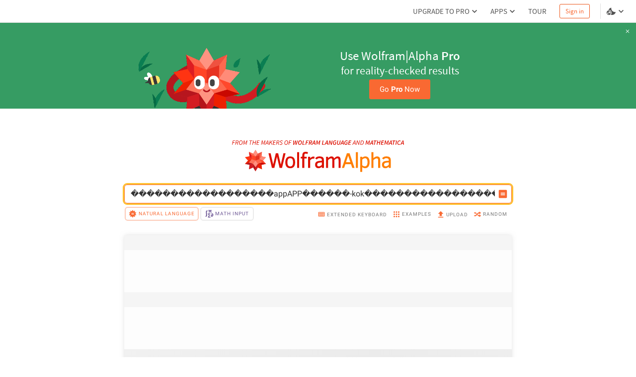

--- FILE ---
content_type: text/css; charset=UTF-8
request_url: https://www.wolframalpha.com/_next/static/css/b86fd688f650caa5.css
body_size: 2685
content:
._RLFy{text-align:center;vertical-align:middle;touch-action:manipulation;cursor:pointer;background-image:none;box-shadow:none;border:1px solid rgba(0,0,0,0);white-space:nowrap;-webkit-user-select:none;-moz-user-select:none;user-select:none;font-weight:inherit;font-size:inherit;font-family:inherit;text-decoration:none;box-sizing:border-box;margin:0}._RLFy:not([data-focus-visible-added]){outline:none}._YmIw{display:inline-flex;padding:1px 5px;border-radius:3px;align-items:center}.__c5V{margin-left:5px}._L6FL{color:inherit;background-color:inherit;border-color:inherit}._L6FL ._RTT0{fill:inherit}._L6FL:hover{color:inherit;background-color:inherit;border-color:inherit}._L6FL:hover ._RTT0{fill:inherit}._L6FL._ydC6,._L6FL:active{color:inherit;border-color:inherit;background:inherit}._L6FL._ydC6 ._RTT0,._L6FL:active ._RTT0{fill:inherit}._L6FL._EnY7,._L6FL[disabled]{opacity:.5;pointer-events:none;cursor:default}._L6FL._EnY7 ._ydC6,._L6FL._EnY7:active,._L6FL._EnY7:hover,._L6FL[disabled] ._ydC6,._L6FL[disabled]:active,._L6FL[disabled]:hover{color:inherit;background-color:inherit;border-color:inherit}._L6FL._EnY7 ._ydC6 ._RTT0,._L6FL._EnY7:active ._RTT0,._L6FL._EnY7:hover ._RTT0,._L6FL[disabled] ._ydC6 ._RTT0,._L6FL[disabled]:active ._RTT0,._L6FL[disabled]:hover ._RTT0{fill:inherit}._meau{width:14px;height:14px}._oFu_{width:16px;height:16px}._AKOO{width:18px;height:18px}._gHdu{width:20px;height:20px}._toRn{width:11px;height:11px}.__rj7{width:52px;height:41px}._NsYf{width:52px;height:35px}._5HF4{width:52px;height:33px}._vBfJ{width:24px;height:24px}._YbdJ{width:15px;height:15px}._a_3F{width:48px;height:48px}._AFiy{width:43px;height:43px}._t_Zb{width:30px;height:30px}._tdi8{width:28px;height:28px}._s37m{width:32px;height:32px}._FN3W{width:100%;height:100%}._rL1F{width:12px;height:12px}._U8w2{width:46px;height:46px}._Qxfo{width:10px;height:20px}._f4UG{width:38px;height:38px}._RmZU{width:9px;height:9px}@font-face{font-family:Source Sans Pro Light;font-style:normal;font-weight:300;src:url(/_next/static/media/source-sans-pro-v9-latin-300.86b1854f.eot);src:local("Source Sans Pro Light"),local("SourceSansPro-Light"),url(/_next/static/media/source-sans-pro-v9-latin-300.86b1854f.eot) format("embedded-opentype"),url(/_next/static/media/source-sans-pro-v9-latin-300.3952852a.woff2) format("woff2"),url(/_next/static/media/source-sans-pro-v9-latin-300.04070eaa.woff) format("woff"),url(/_next/static/media/source-sans-pro-v9-latin-300.13dc01e2.ttf) format("truetype"),url(/_next/static/media/source-sans-pro-v9-latin-300.84a9e402.svg) format("svg")}@font-face{font-family:Source Sans Pro;font-style:normal;font-weight:400;src:url(/_next/static/media/source-sans-pro-v9-latin-regular.8fe31a2d.eot);src:local("Source Sans Pro"),local("SourceSansPro-Regular"),url(/_next/static/media/source-sans-pro-v9-latin-regular.8fe31a2d.eot) format("embedded-opentype"),url(/_next/static/media/source-sans-pro-v9-latin-regular.090a5408.woff2) format("woff2"),url(/_next/static/media/source-sans-pro-v9-latin-regular.5939d1eb.woff) format("woff"),url(/_next/static/media/source-sans-pro-v9-latin-regular.5da32117.ttf) format("truetype"),url(/_next/static/media/source-sans-pro-v9-latin-regular.885259b0.svg) format("svg")}@font-face{font-family:Source Sans Pro;font-style:normal;font-weight:600;src:url(/_next/static/media/source-sans-pro-v9-latin-600.edcf8704.eot);src:local("Source Sans Pro Semibold"),local("SourceSansPro-Semibold"),url(/_next/static/media/source-sans-pro-v9-latin-600.edcf8704.eot) format("embedded-opentype"),url(/_next/static/media/source-sans-pro-v9-latin-600.96f36c1a.woff2) format("woff2"),url(/_next/static/media/source-sans-pro-v9-latin-600.060d7eea.woff) format("woff"),url(/_next/static/media/source-sans-pro-v9-latin-600.1ba4e663.ttf) format("truetype"),url(/_next/static/media/source-sans-pro-v9-latin-600.101c638a.svg) format("svg")}@font-face{font-family:WebRoboto;font-style:normal;font-weight:400;src:url(/_next/static/media/roboto-cyrillic-ext-400.a9c276a8.woff2) format("woff2");unicode-range:u+0460-052f,u+20b4,u+2de0-2dff,u+a640-a69f}@font-face{font-family:WebRoboto;font-style:normal;font-weight:400;src:url(/_next/static/media/roboto-cyrillic-400.999d4a21.woff2) format("woff2");unicode-range:u+0400-045f,u+0490-0491,u+04b0-04b1,u+2116}@font-face{font-family:WebRoboto;font-style:normal;font-weight:400;src:url(/_next/static/media/roboto-greek-ext-400.da93e60a.woff2) format("woff2");unicode-range:u+1f??}@font-face{font-family:WebRoboto;font-style:normal;font-weight:400;src:url(/_next/static/media/roboto-greek-400.8e247d8e.woff2) format("woff2");unicode-range:u+0370-03ff}@font-face{font-family:WebRoboto;font-style:normal;font-weight:400;src:url(/_next/static/media/roboto-vietnamese-400.89d8ce9e.woff2) format("woff2");unicode-range:u+0102-0103,u+1ea0-1ef9,u+20ab}@font-face{font-family:WebRoboto;font-style:normal;font-weight:400;src:url(/_next/static/media/roboto-latin-ext-400.d13a23ed.woff2) format("woff2");unicode-range:u+0100-024f,u+1e??,u+20a0-20ab,u+20ad-20cf,u+2c60-2c7f,u+a720-a7ff}@font-face{font-family:WebRoboto;font-style:normal;font-weight:400;src:url(/_next/static/media/roboto-latin-400.7e0ffa28.woff2) format("woff2");unicode-range:u+00??,u+0131,u+0152-0153,u+02c6,u+02da,u+02dc,u+2000-206f,u+2074,u+20ac,u+2212,u+2215,u+e0ff,u+effd,u+f000}@font-face{font-family:WebRoboto;font-style:normal;font-weight:700;src:url(/_next/static/media/roboto-cyrillic-ext-700.bf7040c3.woff2) format("woff2");unicode-range:u+0460-052f,u+20b4,u+2de0-2dff,u+a640-a69f}@font-face{font-family:WebRoboto;font-style:normal;font-weight:700;src:url(/_next/static/media/roboto-cyrillic-700.2cbb12b8.woff2) format("woff2");unicode-range:u+0400-045f,u+0490-0491,u+04b0-04b1,u+2116}@font-face{font-family:WebRoboto;font-style:normal;font-weight:700;src:url(/_next/static/media/roboto-greek-ext-700.6ab65389.woff2) format("woff2");unicode-range:u+1f??}@font-face{font-family:WebRoboto;font-style:normal;font-weight:700;src:url(/_next/static/media/roboto-greek-700.adb14528.woff2) format("woff2");unicode-range:u+0370-03ff}@font-face{font-family:WebRoboto;font-style:normal;font-weight:700;src:url(/_next/static/media/roboto-vietnamese-700.7a9714c0.woff2) format("woff2");unicode-range:u+0102-0103,u+1ea0-1ef9,u+20ab}@font-face{font-family:WebRoboto;font-style:normal;font-weight:700;src:url(/_next/static/media/roboto-latin-ext-700.a1d5865d.woff2) format("woff2");unicode-range:u+0100-024f,u+1e??,u+20a0-20ab,u+20ad-20cf,u+2c60-2c7f,u+a720-a7ff}@font-face{font-family:WebRoboto;font-style:normal;font-weight:700;src:url(/_next/static/media/roboto-latin-700.b860b962.woff2) format("woff2");unicode-range:u+00??,u+0131,u+0152-0153,u+02c6,u+02da,u+02dc,u+2000-206f,u+2074,u+20ac,u+2212,u+2215,u+e0ff,u+effd,u+f000}@font-face{font-family:WebRoboto;font-style:italic;font-weight:400;src:url(/_next/static/media/roboto-cyrillic-ext-italic-400.ddb4e8d5.woff2) format("woff2");unicode-range:u+0460-052f,u+20b4,u+2de0-2dff,u+a640-a69f}@font-face{font-family:WebRoboto;font-style:italic;font-weight:400;src:url(/_next/static/media/roboto-cyrillic-italic-400.80247d43.woff2) format("woff2");unicode-range:u+0400-045f,u+0490-0491,u+04b0-04b1,u+2116}@font-face{font-family:WebRoboto;font-style:italic;font-weight:400;src:url(/_next/static/media/roboto-greek-italic-ext-400.5c730e28.woff2) format("woff2");unicode-range:u+1f??}@font-face{font-family:WebRoboto;font-style:italic;font-weight:400;src:url(/_next/static/media/roboto-greek-italic-400.6a043fc4.woff2) format("woff2");unicode-range:u+0370-03ff}@font-face{font-family:WebRoboto;font-style:italic;font-weight:400;src:url(/_next/static/media/roboto-vietnamese-italic-400.333c0fa2.woff2) format("woff2");unicode-range:u+0102-0103,u+1ea0-1ef9,u+20ab}@font-face{font-family:WebRoboto;font-style:italic;font-weight:400;src:url(/_next/static/media/roboto-latin-ext-italic-400.9c4a5eda.woff2) format("woff2");unicode-range:u+0100-024f,u+1e??,u+20a0-20ab,u+20ad-20cf,u+2c60-2c7f,u+a720-a7ff}@font-face{font-family:WebRoboto;font-style:italic;font-weight:400;src:url(/_next/static/media/roboto-latin-italic-400.fac7cf37.woff2) format("woff2");unicode-range:u+00??,u+0131,u+0152-0153,u+02c6,u+02da,u+02dc,u+2000-206f,u+2074,u+20ac,u+2212,u+2215,u+e0ff,u+effd,u+f000}@font-face{font-family:WebRoboto;font-style:italic;font-weight:700;src:url(/_next/static/media/roboto-cyrillic-ext-italic-700.260a6160.woff2) format("woff2");unicode-range:u+0460-052f,u+20b4,u+2de0-2dff,u+a640-a69f}@font-face{font-family:WebRoboto;font-style:italic;font-weight:700;src:url(/_next/static/media/roboto-cyrillic-italic-700.541dca72.woff2) format("woff2");unicode-range:u+0400-045f,u+0490-0491,u+04b0-04b1,u+2116}@font-face{font-family:WebRoboto;font-style:italic;font-weight:700;src:url(/_next/static/media/roboto-greek-ext-italic-700.2727e9c3.woff2) format("woff2");unicode-range:u+1f??}@font-face{font-family:WebRoboto;font-style:italic;font-weight:700;src:url(/_next/static/media/roboto-greek-italic-700.500b4484.woff2) format("woff2");unicode-range:u+0370-03ff}@font-face{font-family:WebRoboto;font-style:italic;font-weight:700;src:url(/_next/static/media/roboto-vietnamese-italic-700.392b9fc2.woff2) format("woff2");unicode-range:u+0102-0103,u+1ea0-1ef9,u+20ab}@font-face{font-family:WebRoboto;font-style:italic;font-weight:700;src:url(/_next/static/media/roboto-latin-ext-italic-700.7f8b3e65.woff2) format("woff2");unicode-range:u+0100-024f,u+1e??,u+20a0-20ab,u+20ad-20cf,u+2c60-2c7f,u+a720-a7ff}@font-face{font-family:WebRoboto;font-style:italic;font-weight:700;src:url(/_next/static/media/roboto-latin-italic-700.96a5e91b.woff2) format("woff2");unicode-range:u+00??,u+0131,u+0152-0153,u+02c6,u+02da,u+02dc,u+2000-206f,u+2074,u+20ac,u+2212,u+2215,u+e0ff,u+effd,u+f000}@font-face{font-family:Lexia;src:url(/_next/static/media/Lexia_W_Lt.179b67c2.eot);src:url(/_next/static/media/Lexia_W_Lt.179b67c2.eot) format("embedded-opentype"),url(/_next/static/media/Lexia_W_Lt.19c4cb27.woff) format("woff"),url(/_next/static/media/Lexia_W_Lt.ae94174f.woff2) format("woff2");font-weight:300;font-style:normal}@font-face{font-family:Lexia;src:url(/_next/static/media/Lexia\ Bold.73fb7609.eot);src:url(/_next/static/media/Lexia\ Bold.73fb7609.eot) format("embedded-opentype"),url(/_next/static/media/Lexia\ Bold.6f0e4713.woff) format("woff"),url(/_next/static/media/Lexia\ Bold.fb3ec0a0.woff2) format("woff2");font-weight:600;font-style:normal}@font-face{font-family:Lexia;src:url(/_next/static/media/Lexia_W_LtIt.e3cf7b6a.eot);src:url(/_next/static/media/Lexia_W_LtIt.e3cf7b6a.eot) format("embedded-opentype"),url(/_next/static/media/Lexia_W_LtIt.763dc789.woff) format("woff"),url(/_next/static/media/Lexia_W_LtIt.cc61769e.woff2) format("woff2");font-weight:300;font-style:italic}@font-face{font-family:Source Code Pro Light;font-style:normal;font-weight:300;src:local("Source Code Pro Light"),local("SourceCodePro"),url(/_next/static/media/SourceCodePro-Light.a246e4cf.ttf) format("truetype")}@font-face{font-family:Source Code Pro;font-style:normal;font-weight:400;src:local("Source Code Pro"),local("SourceCodePro"),url(/_next/static/media/SourceCodePro-Regular.e750ea53.ttf) format("truetype")}@font-face{font-family:Source Code Pro;font-style:normal;font-weight:600;src:local("Source Code Pro"),local("SourceCodePro"),url(/_next/static/media/SourceCodePro-Bold.e8ae9ddc.ttf) format("truetype")}a,abbr,acronym,address,applet,article,aside,audio,b,big,blockquote,canvas,caption,center,cite,code,dd,del,details,dfn,div,dl,dt,em,embed,fieldset,figcaption,figure,footer,form,h1,h2,h3,h4,h5,h6,header,hgroup,i,iframe,img,ins,kbd,label,legend,li,mark,menu,nav,object,ol,output,p,pre,q,ruby,s,samp,section,small,span,strike,strong,sub,summary,sup,table,tbody,td,tfoot,th,thead,time,tr,tt,u,ul,var,video{margin:0;padding:0;border:0;font-size:100%;font:inherit;vertical-align:baseline;box-sizing:border-box}a:not([data-focus-visible-added]),abbr:not([data-focus-visible-added]),acronym:not([data-focus-visible-added]),address:not([data-focus-visible-added]),applet:not([data-focus-visible-added]),article:not([data-focus-visible-added]),aside:not([data-focus-visible-added]),audio:not([data-focus-visible-added]),b:not([data-focus-visible-added]),big:not([data-focus-visible-added]),blockquote:not([data-focus-visible-added]),canvas:not([data-focus-visible-added]),caption:not([data-focus-visible-added]),center:not([data-focus-visible-added]),cite:not([data-focus-visible-added]),code:not([data-focus-visible-added]),dd:not([data-focus-visible-added]),del:not([data-focus-visible-added]),details:not([data-focus-visible-added]),dfn:not([data-focus-visible-added]),div:not([data-focus-visible-added]),dl:not([data-focus-visible-added]),dt:not([data-focus-visible-added]),em:not([data-focus-visible-added]),embed:not([data-focus-visible-added]),fieldset:not([data-focus-visible-added]),figcaption:not([data-focus-visible-added]),figure:not([data-focus-visible-added]),footer:not([data-focus-visible-added]),form:not([data-focus-visible-added]),h1:not([data-focus-visible-added]),h2:not([data-focus-visible-added]),h3:not([data-focus-visible-added]),h4:not([data-focus-visible-added]),h5:not([data-focus-visible-added]),h6:not([data-focus-visible-added]),header:not([data-focus-visible-added]),hgroup:not([data-focus-visible-added]),i:not([data-focus-visible-added]),iframe:not([data-focus-visible-added]),img:not([data-focus-visible-added]),ins:not([data-focus-visible-added]),kbd:not([data-focus-visible-added]),label:not([data-focus-visible-added]),legend:not([data-focus-visible-added]),li:not([data-focus-visible-added]),mark:not([data-focus-visible-added]),menu:not([data-focus-visible-added]),nav:not([data-focus-visible-added]),object:not([data-focus-visible-added]),ol:not([data-focus-visible-added]),output:not([data-focus-visible-added]),p:not([data-focus-visible-added]),pre:not([data-focus-visible-added]),q:not([data-focus-visible-added]),ruby:not([data-focus-visible-added]),s:not([data-focus-visible-added]),samp:not([data-focus-visible-added]),section:not([data-focus-visible-added]),small:not([data-focus-visible-added]),span:not([data-focus-visible-added]),strike:not([data-focus-visible-added]),strong:not([data-focus-visible-added]),sub:not([data-focus-visible-added]),summary:not([data-focus-visible-added]),sup:not([data-focus-visible-added]),table:not([data-focus-visible-added]),tbody:not([data-focus-visible-added]),td:not([data-focus-visible-added]),tfoot:not([data-focus-visible-added]),th:not([data-focus-visible-added]),thead:not([data-focus-visible-added]),time:not([data-focus-visible-added]),tr:not([data-focus-visible-added]),tt:not([data-focus-visible-added]),u:not([data-focus-visible-added]),ul:not([data-focus-visible-added]),var:not([data-focus-visible-added]),video:not([data-focus-visible-added]){outline:none}article,aside,details,figcaption,figure,footer,header,hgroup,menu,nav,section{display:block}next-route-announcer{display:none}html{height:100%;position:relative;-webkit-text-size-adjust:100%;-moz-text-size-adjust:100%;-ms-text-size-adjust:100%}@media screen and (min-width:610px){html{margin-right:0}}body{line-height:1;height:100%;overflow-x:hidden}ol,ul{list-style:none}blockquote,q{quotes:none}blockquote:after,blockquote:before,q:after,q:before{content:"";content:none}table{border-collapse:collapse;border-spacing:0}input,textarea{-webkit-appearance:none}

--- FILE ---
content_type: text/css; charset=UTF-8
request_url: https://www.wolframalpha.com/_next/static/css/f0b70360b527c4bc.css
body_size: 2061
content:
._2rw8rQNL{display:flex;align-items:center;flex:1 1 100%;margin-right:6px;overflow-x:auto;overflow-y:hidden;text-align:left;margin-bottom:-30px;touch-action:none;cursor:text;-webkit-touch-callout:none;-webkit-user-select:none;-moz-user-select:none;user-select:none;padding:4px}._2rw8rQNL ::-moz-selection{background:transparent}._2rw8rQNL ::selection{background:transparent}._1Xd-N7Ut{display:inline-block;vertical-align:text-top;line-height:1em;white-space:nowrap;margin:0 1px;padding-right:3px;box-sizing:border-box;position:relative;fill:#000;border-color:#000}._1ESgV7Xb{margin:0 2px}.EgRGzBj3{display:block;width:100%;height:30px}@media not all and (min-resolution:0.001dpcm){@supports (-webkit-appearance:none){._1Xd-N7Ut{line-height:1.4em}}}._2LPH40Xv{background:#ccefff}.zcP2FRoh{white-space:pre-wrap}._2EO_5zzK{box-shadow:0 0 .125rem .1875em rgba(101,174,212,.5);border-radius:.125rem}._31HGHgDI{box-shadow:0 0 .125rem .1875em rgba(187,187,187,.3);border-radius:.125rem}._3pCUo3ns{background:rgba(187,187,187,.3)}._2pVm_tS-{border:1px solid #cb1000}._2TModDLV{height:120%;border-right:1px solid;border-color:inherit;position:absolute;box-sizing:border-box;top:-.1em}._29QlgDY2{height:100%;display:inline-block;min-height:1em;position:relative;width:0}._1Wa2Tbgf{line-height:1em;display:inline-block;text-decoration:inherit}.m9n5WnoU{padding:0 .045em}._2LbKTL0I{padding:0;margin-left:-.045em;margin-right:-.045em}._2LbKTL0I ._17lTIyPr>.m9n5WnoU:first-child{padding-left:0}._2LbKTL0I ._17lTIyPr>.m9n5WnoU:last-child{padding-right:0}.OAbbLMa1{left:.045em}._2BPovWpa{left:-.045em}.cQJsYBXL{background-color:#fff8cb;border:1px dashed #cacaca;font-style:italic;color:#7e7e7e;padding:0 .2em;height:1em;width:1em;vertical-align:bottom}._3dL4pgM4{background-color:#ffe6e6;border:1px solid #cb1000}.DarhBIK_{background-color:#ccefff;border-color:#5095ad}._3e2gnobf{background-color:#f6f6f6;border-color:#bbbbbb}.MceTTCp-{display:inline-block}.MceTTCp- *{pointer-events:none}.zwkhjvGf{vertical-align:top}._3ODHbXpy *{fill:#dd3ed4}._17yz7Rr1{animation:LotGSMga 2s linear 0s 1}._3Xk6DUaz{vertical-align:middle}@keyframes LotGSMga{0%{background-color:#a8ff36}99%{background-color:#a8ff36}to{background-color:transparent}}._317oKOh9{color:transparent;opacity:0;padding:0 3px;font-size:1em;line-height:1em;pointer-events:none;font-family:inherit;-webkit-touch-callout:none}._317oKOh9,._3xmJdqc3{border:none;background:transparent;outline:none;position:absolute;margin:0;top:0;left:0}._3xmJdqc3{width:0;height:0;overflow:hidden}._1eq0F7NS{background:#ccefff}._1G53ESyj{background:rgba(187,187,187,.3)}._2kTf3XMX{display:inline-block;text-align:center;vertical-align:-.5em}._1hl400tZ{display:block;width:100%;float:right;border-top:1px solid;border-color:inherit;padding-top:.21875em}.J4VlWSEV{padding-bottom:.21875em;display:block}._1sUCcIgE{display:inline-block;width:0;text-decoration:none}._13nr6RMd{display:inline-block;position:relative}._1zgGBVjB{font-size:.61em;margin-right:-.6em;vertical-align:.8em}._3OR2vCiR{display:inline-block;vertical-align:top;transform-origin:top;position:relative}._24WRaBL_{border-top:1px solid;border-color:inherit;padding:.1em .095em 0;display:inline-block;margin-left:-.041em}._3jW-bVFg{padding-left:.005em}._1nwrJH6F{margin-left:1px}.fbCzBhlY{margin-right:.03125em}.NJq9bP9G{vertical-align:.5em}.QR0z0kLe{margin-left:.4em}._3x4EoeQs{font-size:.7em;right:-2px}._2XExxhNN,._3x4EoeQs{font-weight:700;position:absolute;top:2px;line-height:0}._2XExxhNN{font-size:.9em;right:-1px}._1A5nMNj0{display:inline-block}._3ZS08-8Y{padding-right:5px;position:relative}._1VDmCGHu{padding-left:.09em;padding-right:.15em}._1Fyde08L{width:8px}.NMJQ6cnR{display:inline-table;text-align:center}.F5m6yxth{display:table-row}._18FPvp7T{display:table-cell}._3KHAdSLj{display:inline-block;vertical-align:middle}._2b83-6Ix{display:inline-flex;flex-direction:column}._3kTNgZ7c{display:inline-block;margin-bottom:.5em}._1Ao2uyNt{margin-bottom:0}._1IwDXKsy{margin-left:.5em}._1d-pAauE{vertical-align:top}.bD82jBJh{border-left:1px solid;border-right:1px solid;padding-left:.09em;padding-right:.09em}._3E89JpkM{font-style:italic;padding:0 .225em}._3VDShvn8{margin-right:.25em;display:inline-block}._3oc5_kMd,.wCrM3Sov{display:block}.wCrM3Sov{float:left}._10TGCgxz+._10TGCgxz{margin-left:.35em}.nn5weWDf{margin-left:.2em}._8gkJC7eJ{display:inline-block;vertical-align:middle}.vDL0_22e{display:inline-flex;flex-direction:column;justify-content:center;align-items:center}.hOL32MZ6+.hOL32MZ6{margin-top:.5em}._1uP19dQh{display:inline-block;vertical-align:middle}._2-1mcUX7{display:inline-flex;flex-direction:column}.LWueGDjw+.LWueGDjw{margin-top:.5em}.aQXLQmAv{display:inline-table;border-collapse:collapse}._3G0jc1Yu{display:table-row}._3G0jc1Yu+._3G0jc1Yu{border-top:.5em solid transparent}.UWkI9Efx{display:table-cell;text-align:center}.UWkI9Efx+.UWkI9Efx{border-left:.5em solid transparent}._2yPy0o2v{vertical-align:middle;margin-top:6px}._3T62XYKJ{vertical-align:middle;margin-top:.2em}._2aFtj3ok{vertical-align:middle;margin-top:15px;margin-left:5px;margin-right:2px;font-size:.7em}.CjxIst4N{padding-left:.3em;padding-right:.3em}._2xj0IAsT{vertical-align:middle}._1hU0M4hK,._2xj0IAsT{margin-left:.2em}._3QZ-PfSg{margin-left:.1875em}._3Qg5Vep-{width:auto}._1DD_-ipr{display:inline-flex;flex-direction:column;align-items:center}.S9vJoRY6{padding:5px 0;line-height:0}._1puNoxYz{display:block}._1mPdNoRA{position:relative}._13Kpd3Ty{position:absolute;top:0;left:50%;transform:translateX(-50%)}._2jtpR3wk{width:auto}.OeSiTezY{width:8px}._2YjU7SXn{position:relative}._1X1XjFX0{position:absolute;height:100%;border-right:1px solid;padding-right:.09em}.xCYzsPHt{margin-left:.5em}._2NTyJdha{position:relative;display:inline-block;vertical-align:text-top;line-height:1em;white-space:nowrap}._10IeEgdA{position:absolute;display:block;width:0;height:0;overflow:hidden}

--- FILE ---
content_type: application/javascript; charset=UTF-8
request_url: https://www.wolframalpha.com/_next/static/chunks/pages/_app-fe9c996e08b8c6e8.js
body_size: 198918
content:
(self.webpackChunk_N_E=self.webpackChunk_N_E||[]).push([[636],{430:(e,t,n)=>{"use strict";function r(e){return e}function a(e){return function(t){return"".concat(e,": ").concat(t,";")}}function o(e,t){let n=arguments.length>2&&void 0!==arguments[2]?arguments[2]:Object.keys(t)[0],a=arguments.length>3&&void 0!==arguments[3]?arguments[3]:r;function o(e){return t[e]||t[n]}function i(t){return a(o(null==t?void 0:t.theme[e]))}return i.values=t,i.getValue=o,i}function i(e){return t=>{let{theme:n}=t;return n[e]||""}}n.d(t,{J:()=>i,P7:()=>o,Up:()=>a})},1319:(e,t,n)=>{"use strict";n.d(t,{$5:()=>T,Wo:()=>f,aj:()=>P,fX:()=>C,hB:()=>S,oo:()=>O});var r=n(91578),a=n(65627);let o="/pro",i="".concat(o,"/pricing"),s="/input".concat(o),c="/contact-us",l="/preferences",u="/examples",h="".concat(u,"/mathematics"),A="".concat(u,"/science-and-technology"),d="".concat(u,"/pro-features"),p="/calculators",m="/math",f="".concat(p,"/[calculator]"),g="/docs/timeline",E="/computable-knowledge-history-",_="/api/documentation",R="/api/libraries",S={WOLFRAM_ECOSYSTEM:"/language/ecosystem",PRODUCTS_APPLIANCE:"/appliance",PRODUCTS_CONTACT:"/contact-us/general",PRODUCTS_CONTACT_CUSTOM:"/contact-us/custom",PRODUCTS_DEVELOPERS:"/developers",PRODUCTS_API:"/api",PRODUCTS_API_BRACKETS:"/[api]",PRODUCTS_PRICING:"/api/pricing/",PRODUCTS_SPOKEN_API:"/spoken-results-api/documentation",PRODUCTS_FULL_API_DOCS:"/api/documentation",PRODUCTS_FAST_DOCS:"/query-recognizer/documentation",PRODUCTS_SUMMARY_DOCS:"/summary-boxes-api/documentation",PRODUCTS_CONV_DOCS:"/conversational-api/documentation",PRODUCTS_SHORT_DOCS:"/short-answers-api/documentation",PRODUCTS_CALC_DOCS:"/instant-calculators-api/documentation",PRODUCTS_SBS_DOCS:"/show-steps-api/documentation",PRODUCTS_SIMPLE_DOCS:"/simple-api/documentation",PRODUCTS_EXPLORER_SIMPLE:"/simple-api/explorer",PRODUCTS_EXPLORER_FAST:"/query-recognizer/explorer",PRODUCTS_EXPLORER_SHORT:"/short-answers-api/explorer",PRODUCTS_EXPLORER_SPOKEN:"/spoken-results-api/explorer",PRODUCTS_EXPLORER_FULL:"/api/explorer",PRODUCTS_WEBMATHEMATICA:"/products/webmathematica",iOS:"/iOS",ANDROID:"/android",IPHONE_APP_STORE:"iPhoneAppStore",ANDROID_APP_STORE:"androidAppStore",IPHONE_POWERED_APP_STORE:"iPhonePoweredAppStore",ANDROID_POWERED_APP_STORE:"androidPoweredAppStore",WINDOWS_POWERED_APP_STORE:"windowsPoweredAppStore",AMAZON_APP_STORE:"androidAmazonStore",OPEN_CODE_BLOG:"openCodeBlog",DATA_REPO:"dataRepo",CLOUD:"/cloud-app",PLAYER:"/player-app",MEDIA_NKS:"mediaNKS",WOLFRAM_ALPHA:"",PARTNERSHIPS:"/partnerships",TECHNOLOGIES:"/technologies",NOTEBOOK:"/wolfram-alpha-notebook-edition",NATURAL:"/natural-language-understanding",ACCOUNT_EXT:"/products/wolfram-alpha",ALL_PRODUCTS:"products",API:"/api",API_ACCESS:"/access",API_DOCUMENTATION:"/api".concat("/documentation"),API_TERMS:"/api/termsofuse",API_LIBRARIES:"/api/libraries",API_EXPLORER:"/api/explorer",ABOUT:"/about",ACCOUNT:"account",ACCOUNT_CREATE:"/auth/create",ACCOUNT_PASSWORD:"/auth/forgot-password",APPLIANCE:"/appliance",BILLING:"billing",BLOG:"blog",BLOG_WA:"/category/wolframalpha",BUSINESS:"/business",BUSINESS_SOLUTIONS:"/contact-us/#custom",VOLUME_SOLUTIONS:"/contact-us/#volume",GENERAL_SOLUTIONS:"/contact-us/#general",PURCHASE_SOLUTION:"/contact-us/#purchase",COMMERCIAL_TERMS:"/api/commercial-termsofuse",PRODUCT_TERMS:"/api/termsofuse",CALCULATOR_BOTTOM_INTEGRAL:"".concat(u,"/mathematics/calculus-and-analysis/integrals/"),CALCULATOR_BOTTOM_DERIVATIVE:"calculatorBottomDerivative",SBS_HOME:"".concat(u,"/pro-features/step-by-step-solutions/"),PROBLEM_GENERATOR_NO_EXTERNAL:"/problem-generator/?nonexternal=true",PRODUCTS_EXPLANATION_LEGACY:"/api/documentation/#explanation-of-pods",PRODUCTS_PARAM_CHART_LEGACY:"/api/documentation/#parameter-reference",PRODUCTS_PARAM_CHART:"/api/documentation?scrollTo=parameter-reference",PRODUCTS_WARNINGS_LEGACY:"/api/documentation/#warnings",CALC_INTEGRAL_SBS:"".concat(u,"/pro-features/step-by-step-solutions/step-by-step-calculus/"),CALC_INTEGRAL_WPG:"/problem-generator/?nonexternal=true&scrollTo=Calculus",CALC_BMI:"".concat(u,"/science-and-technology/life-sciences/human-anatomy/human-body-measurements/"),CALC_VIEW_MORE_EXAMPLES:"".concat(u,"/everyday-life/personal-health/"),CALC_CAR_PAYMENTS:"".concat(u,"/everyday-life/personal-finance/mortgages-and-loans/"),CALC_PERSONAL_FINANCE:"".concat(u,"/everyday-life/personal-finance/"),CALC_DERIVATIVES:"".concat(u,"/mathematics/calculus-and-analysis/derivatives/"),CALC_DETERMINANTS:"".concat(u,"/mathematics/algebra/matrices/"),CALC_SBS_SOLUTIONS:"".concat(u,"/pro-features/step-by-step-solutions/step-by-step-linear-algebra/"),CALC_WPG:"/problem-generator/?nonexternal=true&scrollTo=LinearAlgebra",CALC_DISCONTINUITIES:"".concat(u,"/mathematics/calculus-and-analysis/continuity/"),CALC_DOMAIN_RANGE:"".concat(u,"/mathematics/mathematical-functions/domain-and-range/"),CALC_EQUATION_SOLVING:"".concat(u,"/mathematics/algebra/equation-solving/"),CALC_SBS_ALGEBRA:"".concat(u,"/pro-features/step-by-step-solutions/step-by-step-algebra/"),CALC_SBS_SCROLL_TO_ALGEBRA:"/problem-generator/?nonexternal=true&scrollTo=Algebra",CALC_FACTORING:"".concat(u,"/mathematics/algebra/polynomials/"),CALC_FUTURE_VALUE:"".concat(u,"/society-and-culture/money-and-finance/"),CALC_ONE_DIMENSIONAL_LIMITS:"".concat(u,"/mathematics/calculus-and-analysis/limits/"),CALC_MULTIVARIATE_LIMITS:"".concat(u,"/mathematics/calculus-and-analysis/"),CALC_PARTIAL_FRACTIONS:"".concat(u,"/mathematics/algebra/rational-functions/"),CALC_RATIONAL_EXAMPLES:"".concat(u,"/mathematics/algebra/rational-functions/"),CALC_SERIES:"".concat(u,"/mathematics/calculus-and-analysis/series-expansions/"),CHEMICAL_SOLUTIONS:"".concat(u,"/science-and-technology/chemistry/chemical-solutions"),CHEMISTRY:"".concat(u,"/pro-features/step-by-step-solutions/step-by-step-chemistry"),COMPANY:"company",COMMUNITY:"community",COMMUNITY_ALPHA:"/?curTag=wolfram%20alpha",COMMUNITY_CONTENT_ALPHA:"/content?curTag=wolfram%20alpha",CONTACT:"/contact-us",PRODUCTS_CONTACT_PURCHASE:"".concat(c,"/purchase"),PRODUCTS_CONTACT_VOLUME:"".concat(c,"/volume"),CHROME_EXTENSION:"chromeExtension",CONTACT_US_MAIN:"".concat(c),CONTACT_US_FEEDBACK:"".concat(c,"/contact-form/general"),CONTACT_US_SUPPORT:"".concat(c,"/contact-form/support"),DATA_DOWNLOAD_SAMPLES:"/Calculate/pro/downloadexamples",DEMONSTRATION:"demonstration",DEVELOPER:"/portal",DEVELOPER_APPS:"/portal/myapps",DOWNLOADS:"/downloads",DOWNLOADS_EXAMPLES:"".concat(s,"/downloadexamples"),EDGE_EXTENSION:"edgeExtension",EDUCATORS:"/educators",ENGINE:"/engine",ENTERPRISE:"/enterprise",FAQS:"/faqs",FAQ:"/api/faqs",FAST_QUERY_RECOGNIZER_API:"/query-recognizer/documentation",FEATURES_PATH:"".concat(o),FEATURES_STUDENTS:"/pro-for-students",FEATURES_EDU:"/pro-for-educators",FEEDBACK:"/feedback",FIREFOX_EXTENSION:"firefoxExtension",FULL_RESULTS_API:"".concat(_),FULL_RESULTS_API_FORMULA_ASSUMPTIONS:"".concat(_,"/#applying-formula-assumptions"),FULL_RESULTS_API_WARNINGS:"".concat(_,"/#warnings"),FUNCTIONS:"functions",HOME:"/",INTERACTIVITY:"".concat(o,"/interactive-features"),INSTANT_CALCULATORS_API:"/instant-calculators-api/documentation",KNOWLEDGE_BASE:"/knowledgebase",LLM_API:"/llm-api/documentation",MATH:"".concat(m),MATH_INPUT:"".concat(m,"/math-input"),MATHWORLD:"mathworld",MOBILE:"/mobile",NOTEBOOK_API:"notebookApi",PREMIUM_SUPPORT_FORM:"/pro-premium-expert-support",PRO:"".concat(o),PRO_PROBLEM_GENERATOR:"".concat(o,"/problem-generator"),PRICING:"".concat(i),PRICING_EDU:"".concat(i,"/educators"),PRICING_STUDENTS:"".concat(i,"/students"),PRICING_PATH:"".concat(i),PRESS_CENTER:"/press-center/wolframalpha",PRIVACY:"/legal/privacy/wolfram",PROBLEM_GENERATOR:"/problem-generator",PREFERENCES_ROOT:"".concat("".concat(l)),PREFERENCES_TAB:"".concat(l,"/[tab]"),PREFERENCES_UPLOADS:"".concat(l,"/").concat(r.gz.UPLOADS),PRODUCTS_HOME:"//",PRODUCTS_LIBRARY_JAVA:"".concat(R,"/java"),PRODUCTS_LIBRARY_JAVA_ALL_CLASSES:"".concat(R,"/java/allclasses"),PRODUCTS_LIBRARY_JAVA_ALL_PACKAGES:"".concat(R,"/java/allpackages"),PRODUCTS_LIBRARY_JAVA_CONSTANT_VALUES:"".concat(R,"/java/constantvalues"),PRODUCTS_LIBRARY_JAVA_SERIALIZED_FORM:"".concat(R,"/java/serializedform"),PRODUCTS_LIBRARY_JAVA_HELP:"".concat(R,"/java/help"),PRODUCTS_LIBRARY_JAVA_TREE:"".concat(R,"/java/tree"),PRODUCTS_LIBRARY_JAVA_NET_PACKAGES:"".concat(R,"/java/wa/net/package-summary"),PRODUCTS_LIBRARY_JAVA_NET_APACHE_PACKAGES:"".concat(R,"/java/wa/net/apache/package-summary"),PRODUCTS_LIBRARY_JAVA_NET_IMPL_PACKAGES:"".concat(R,"/java/wa/net/impl/package-summary"),PRODUCTS_LIBRARY_JAVA_NET_J2SE_PACKAGES:"".concat(R,"/java/wa/net/j2se/package-summary"),PRODUCTS_LIBRARY_JAVA_NET_TREE:"".concat(R,"/java/wa/net/package-tree"),PRODUCTS_LIBRARY_JAVA_NET_APACHE_TREE:"".concat(R,"/java/wa/net/apache/package-tree"),PRODUCTS_LIBRARY_JAVA_NET_IMPL_TREE:"".concat(R,"/java/wa/net/impl/package-tree"),PRODUCTS_LIBRARY_JAVA_NET_J2SE_TREE:"".concat(R,"/java/wa/net/j2se/package-tree"),PRODUCTS_LIBRARY_JAVA_NET_HTTP_PROVIDER:"".concat(R,"/java/wa/net/httpprovider"),PRODUCTS_LIBRARY_JAVA_NET_APACHE_HTTP_PROVIDER:"".concat(R,"/java/wa/net/apache/httpprovider"),PRODUCTS_LIBRARY_JAVA_NET_J2SE_HTTP_PROVIDER:"".concat(R,"/java/wa/net/j2se/httpprovider"),PRODUCTS_LIBRARY_JAVA_NET_APACHE_HTTP_TRANSACTION:"".concat(R,"/java/wa/net/apache/httptransaction"),PRODUCTS_LIBRARY_JAVA_NET_IMPL_HTTP_TRANSACTION:"".concat(R,"/java/wa/net/impl/httptransaction"),PRODUCTS_LIBRARY_JAVA_NET_J2SE_HTTP_TRANSACTION:"".concat(R,"/java/wa/net/j2se/httptransaction"),PRODUCTS_LIBRARY_JAVA_NET_HTTP_PROVIDER_FACTORY:"".concat(R,"/java/wa/net/httpproviderfactory"),PRODUCTS_LIBRARY_JAVA_NET_PROXY_SETTINGS:"".concat(R,"/java/wa/net/proxysettings"),PRODUCTS_LIBRARY_JAVA_NET_URL_FETCHER:"".concat(R,"/java/wa/net/urlfetcher"),PRODUCTS_LIBRARY_JAVA_NET_WA_HTTP_EXCEPTION:"".concat(R,"/java/wa/net/wahttpexception"),PRODUCTS_LIBRARY_JAVA_VISITOR_PACKAGES:"".concat(R,"/java/wa/visitor/package-summary"),PRODUCTS_LIBRARY_JAVA_VISITOR_TREE:"".concat(R,"/java/wa/visitor/package-tree"),PRODUCTS_LIBRARY_JAVA_VISITABLE:"".concat(R,"/java/wa/visitor/visitable"),PRODUCTS_LIBRARY_JAVA_VISITOR:"".concat(R,"/java/wa/visitor/visitor"),PRODUCTS_LIBRARY_JAVA_WA_PACKAGES:"".concat(R,"/java/wa/package-summary"),PRODUCTS_LIBRARY_JAVA_WA_IMPL_PACKAGES:"".concat(R,"/java/wa/impl/package-summary"),PRODUCTS_LIBRARY_JAVA_WA_TREE:"".concat(R,"/java/wa/package-tree"),PRODUCTS_LIBRARY_JAVA_WA_IMPL_TREE:"".concat(R,"/java/wa/impl/package-tree"),PRODUCTS_LIBRARY_JAVA_WA_ASSUMPTION:"".concat(R,"/java/wa/assumption"),PRODUCTS_LIBRARY_JAVA_WA_IMPL_ASSUMPTION:"".concat(R,"/java/wa/impl/assumption"),PRODUCTS_LIBRARY_JAVA_WA_ENGINE:"".concat(R,"/java/wa/engine"),PRODUCTS_LIBRARY_JAVA_WA_EXAMPLE:"".concat(R,"/java/wa/examplepage"),PRODUCTS_LIBRARY_JAVA_WA_IMPL_EXAMPLE:"".concat(R,"/java/wa/impl/examplepage"),PRODUCTS_LIBRARY_JAVA_WA_EXCEPTION:"".concat(R,"/java/wa/exception"),PRODUCTS_LIBRARY_JAVA_WA_FUTURE:"".concat(R,"/java/wa/futuretopic"),PRODUCTS_LIBRARY_JAVA_WA_IMPL_FUTURE:"".concat(R,"/java/wa/impl/futuretopic"),PRODUCTS_LIBRARY_JAVA_WA_IMAGE:"".concat(R,"/java/wa/image"),PRODUCTS_LIBRARY_JAVA_WA_IMPL_IMAGE:"".concat(R,"/java/wa/impl/image"),PRODUCTS_LIBRARY_JAVA_WA_INFO:"".concat(R,"/java/wa/info"),PRODUCTS_LIBRARY_JAVA_WA_IMPL_INFO:"".concat(R,"/java/wa/impl/info"),PRODUCTS_LIBRARY_JAVA_WA_LINK:"".concat(R,"/java/wa/link"),PRODUCTS_LIBRARY_JAVA_WA_IMPL_LINK:"".concat(R,"/java/wa/impl/link"),PRODUCTS_LIBRARY_JAVA_WA_PLAINTEXT:"".concat(R,"/java/wa/plaintext"),PRODUCTS_LIBRARY_JAVA_WA_IMPL_PLAINTEXT:"".concat(R,"/java/wa/impl/plaintext"),PRODUCTS_LIBRARY_JAVA_WA_POD:"".concat(R,"/java/wa/pod"),PRODUCTS_LIBRARY_JAVA_WA_IMPL_POD:"".concat(R,"/java/wa/impl/pod"),PRODUCTS_LIBRARY_JAVA_WA_PODSTATE:"".concat(R,"/java/wa/podstate"),PRODUCTS_LIBRARY_JAVA_WA_IMPL_PODSTATE:"".concat(R,"/java/wa/impl/podstate"),PRODUCTS_LIBRARY_JAVA_WA_QUERY:"".concat(R,"/java/wa/query"),PRODUCTS_LIBRARY_JAVA_WA_IMPL_QUERY:"".concat(R,"/java/wa/impl/query"),PRODUCTS_LIBRARY_JAVA_WA_QUERY_PARAMETERS:"".concat(R,"/java/wa/queryparameters"),PRODUCTS_LIBRARY_JAVA_WA_IMPL_QUERY_PARAMETERS:"".concat(R,"/java/wa/impl/queryparameters"),PRODUCTS_LIBRARY_JAVA_WA_QUERY_RESULT:"".concat(R,"/java/wa/queryresult"),PRODUCTS_LIBRARY_JAVA_WA_IMPL_QUERY_RESULT:"".concat(R,"/java/wa/impl/queryresult"),PRODUCTS_LIBRARY_JAVA_WA_REINTERPRET:"".concat(R,"/java/wa/reinterpret"),PRODUCTS_LIBRARY_JAVA_WA_IMPL_REINTERPRET:"".concat(R,"/java/wa/impl/reinterpret"),PRODUCTS_LIBRARY_JAVA_WA_RELATED_EXAMPLE:"".concat(R,"/java/wa/relatedexample"),PRODUCTS_LIBRARY_JAVA_WA_IMPL_RELATED_EXAMPLE:"".concat(R,"/java/wa/impl/relatedexample"),PRODUCTS_LIBRARY_JAVA_WA_RELATED_LINK:"".concat(R,"/java/wa/relatedlink"),PRODUCTS_LIBRARY_JAVA_WA_IMPL_RELATED_LINK:"".concat(R,"/java/wa/impl/relatedlink"),PRODUCTS_LIBRARY_JAVA_WA_SOUND:"".concat(R,"/java/wa/sound"),PRODUCTS_LIBRARY_JAVA_WA_IMPL_SOUND:"".concat(R,"/java/wa/impl/sound"),PRODUCTS_LIBRARY_JAVA_WA_SOURCE:"".concat(R,"/java/wa/sourceinfo"),PRODUCTS_LIBRARY_JAVA_WA_IMPL_SOURCE:"".concat(R,"/java/wa/impl/sourceinfo"),PRODUCTS_LIBRARY_JAVA_WA_SUBPOD:"".concat(R,"/java/wa/subpod"),PRODUCTS_LIBRARY_JAVA_WA_IMPL_SUBPOD:"".concat(R,"/java/wa/impl/subpod"),PRODUCTS_LIBRARY_JAVA_WA_UNITS:"".concat(R,"/java/wa/units"),PRODUCTS_LIBRARY_JAVA_WA_IMPL_UNITS:"".concat(R,"/java/wa/impl/units"),PRODUCTS_LIBRARY_JAVA_WA_WARNING:"".concat(R,"/java/wa/warning"),PRODUCTS_LIBRARY_JAVA_WA_IMPL_WARNING:"".concat(R,"/java/wa/impl/warning"),PRODUCTS_LIBRARY_JAVASCRIPT:"".concat(R,"/javascript"),PRODUCTS_LIBRARY_JAVASCRIPT_CLASS:"".concat(R,"/javascript/module-wolfram-alpha-api-WolframAlphaAPI"),PRODUCTS_LIBRARY_JAVASCRIPT_MODULE:"".concat(R,"/javascript/module-wolfram-alpha-api"),PRODUCTS_LIBRARY_JAVASCRIPT_API:"".concat(R,"/javascript/WolframAlphaAPI.js"),REFERENCE_FORMULA_DATA:"/language/ref/FormulaData.html",REFERENCE_WOLFRAM_LANG:"/language",REFERENCE_WOLFRAM_ALPHA:"/language/ref/WolframAlpha",RESOURCES:"/resources",TOOLS_FOR_AI:"/resources/tools-for-AIs/",RESUBSCRIBE:"/resubscribe",RESULT:"/input",SHORT_ANSWERS_API:"/short-answers-api/documentation",SIMPLE_API_EXPLORER:"".concat("/simple-api","/explorer"),SOCIAL:"/social",SPOKEN_RESULTS_API:"/spoken-results-api/documentation",SPOKEN_RESULTS_API_EXPLORER:"/spoken-results-api/explorer",STEP_BY_STEP:"".concat(o,"/step-by-step-math-solver"),SUMMARY_BOXES_API:"/summary-boxes-api/documentation",SW_WRITINGS:"stephenWritings",TOUR:"/tour",TERMS:"/termsofuse",TERMS_PRO:"/termsofuse/pro",UPLOAD_EXAMPLES:"uploadExamples",UPLOAD_EXAMPLES_PAGE:"".concat(s,"/uploadexamples/"),WAL_TRACKING:"walTracking",WEB_APPS:"/web-apps",WA_WIDGETS:"/widgets",WEB_MATHEMATICA:"/products/webmathematica",WOLFRAM_BASE:"/",WOLFRAM_CONTACT:"/company/contact",WOLFRAM_CAREER:"/company/careers",WOLFRAM_EDUCATION:"/education",WOLFRAM_LANG:"/language",WOLFRAM_MATHEMATICA:"/mathematica",WOLFRAM_WEB_MATHEMATICA:"/products/webmathematica/",WOLFRAM_DEMONSTRATIONS:"/demonstrations",WOLFRAM_SOLUTIONS:"wolframSolutions",WOLFRAM_KNOWLEDGEBASE:"/knowledgebase",WOLFRAM_CDF_PLAYER:"/cdf-player",WOLFRAM_FEATURE_NOTEBOOKS:"/featureset/notebooks",WA_JA:"ja.wolframalpha.com",WA_INTEGRATION:"/mathematica/guide/WolframAlphaIntegration",WA_NEW_8_INTEGRATION:"/mathematica/new-in-8/integration-with-wolfram-alpha.html",WOLFRAM_SCIENCE:"wolframscience",NKS:"nks",YOUTUBE:"youtube",TWITTER:"twitter",FACEBOOK:"facebook",NKS_BLOG_POST:"nksBlogPost",SW:"sw",W3_MATHML:"w3MathML",FRACTION_REFERENCE:"continuedFractionReference",PI_REFERENCE:"piReference",INTERPRETER_REFERENCE:"interpreterReference",...{EXAMPLES:u,EXAMPLES_BASE:"".concat(u,"/[...params]"),EXAMPLES_PRO_FEATURES:d,EXAMPLES_PRO_FEATURES_BASE:"".concat(d,"/[...params]"),EXAMPLES_ASTRO:"".concat(A,"/space-and-astronomy"),EXAMPLES_BIO:"".concat(A,"/life-sciences"),EXAMPLES_CHEM:"".concat(A,"/chemistry"),EXAMPLES_DATA_INPUT:"".concat(d,"/data-input"),EXAMPLES_ECON:"".concat("".concat(u,"/society-and-culture"),"/money-and-finance"),EXAMPLES_ENGINEERING:"".concat(A,"/engineering"),EXAMPLES_FILE_UPLOAD:"".concat(d,"/file-upload"),EXAMPLES_IMAGE_INPUT:"".concat(d,"/image-input"),EXAMPLES_MATH:"".concat(h),EXAMPLES_PHYSICS:"".concat(A,"/physics"),EXAMPLES_STATS:"".concat(h,"/statistics")}},O={CAR_PAYMENT:"car-payment-calculator",DILUTION:"dilution-calculator",DOUBLE_INTEGRAL:"double-integral-calculator",INTEGRAL:"integral-calculator",BMI:"bmi-calculator",INTEREST:"interest-calculator",LIMIT:"limit-calculator",MORTGAGE:"mortgage-calculator",DETERMINANT:"determinant-calculator",DISCONTINUITY:"discontinuity-calculator",EIGEN:"eigenvalue-calculator",FUTURE_VALUE:"future-value-calculator",MATRIX_INVERSE:"matrix-inverse-calculator",LOAN:"loan-calculator",PARTIAL_FRACTION:"partial-fraction-calculator",PRESENT_VALUE:"present-value-calculator",QUADRATIC:"quadratic-calculator",SERIES:"series-calculator",SYSTEM_EQUATION:"system-equation-calculator",TRIPLE_INTEGRAL:"triple-integral-calculator",DERIVATIVE:"derivative-calculator",EQUATION:"equation-solver-calculator",DOMAIN_RANGE:"domain-range-calculator",FACTORING:"factoring-calculator"},T={CAR_PAYMENT:"".concat(p,"/").concat(O.CAR_PAYMENT),DOUBLE_INTEGRAL:"".concat(p,"/").concat(O.DOUBLE_INTEGRAL),DILUTION:"".concat(p,"/").concat(O.DILUTION),INTEGRAL:"".concat(p,"/").concat(O.INTEGRAL),BMI:"".concat(p,"/").concat(O.BMI),INTEREST:"".concat(p,"/").concat(O.INTEREST),LIMIT:"".concat(p,"/").concat(O.LIMIT),MORTGAGE:"".concat(p,"/").concat(O.MORTGAGE),DETERMINANT:"".concat(p,"/").concat(O.DETERMINANT),DISCONTINUITY:"".concat(p,"/").concat(O.DISCONTINUITY),EIGEN:"".concat(p,"/").concat(O.EIGEN),FUTURE_VALUE:"".concat(p,"/").concat(O.FUTURE_VALUE),MATRIX_INVERSE:"".concat(p,"/").concat(O.MATRIX_INVERSE),LOAN:"".concat(p,"/").concat(O.LOAN),PARTIAL_FRACTION:"".concat(p,"/").concat(O.PARTIAL_FRACTION),PRESENT_VALUE:"".concat(p,"/").concat(O.PRESENT_VALUE),QUADRATIC:"".concat(p,"/").concat(O.QUADRATIC),SERIES:"".concat(p,"/").concat(O.SERIES),SYSTEM_EQUATION:"".concat(p,"/").concat(O.SYSTEM_EQUATION),TRIPLE_INTEGRAL:"".concat(p,"/").concat(O.TRIPLE_INTEGRAL),DERIVATIVE:"".concat(p,"/").concat(O.DERIVATIVE),EQUATION:"".concat(p,"/").concat(O.EQUATION),DOMAIN_RANGE:"".concat(p,"/").concat(O.DOMAIN_RANGE),FACTORING:"".concat(p,"/").concat(O.FACTORING)},C={WEB_APPS_PAGE_ROUTE:"/web-apps",WEB_APPS_BASE_ROUTE:"/input/web-apps",WEB_APPS_CATALOG_FILE_ROUTE:"/input/web-apps/[catalog]",WEB_APPS_FILE_ROUTE:"/input/web-apps/[catalog]/[...params]",WEB_APPS_ROUTE_REGEX:/^(\/input\/web-apps\/.[^/]*)\/.*$/,...a.TR},P={ANNIVERSARY:"/anniversary",COMP_KNOWLEDGE:E,EDUCATORS_LESSON_PLANS:"".concat(S.EDUCATORS,"/lessonplans"),FAQS:"/faqs",KNOWLEDGE_BASE:"/knowledgebase",PRO_PROBLEM_GENERATOR:"".concat(o,"/problem-generator"),TERMS:"".concat(S.TERMS),TERMS_PRO:"".concat(S.TERMS).concat(o),TIMELINE:g,TIMELINE_2:"".concat(g).concat(E,"2"),TIMELINE_3:"".concat(g).concat(E,"3"),TIMELINE_4:"".concat(g).concat(E,"4"),TIMELINE_5:"".concat(g).concat(E,"5"),TIMELINE_6:"".concat(g).concat(E,"6"),TOUR:"".concat(S.TOUR),WIDGETS:"".concat("/widgets"),INPUT_PRO_DOWNLOAD_EXAMPLES:"".concat(S.RESULT,"/pro/downloadexamples"),INPUT_PRO_UPLOAD_EXAMPLES:"".concat(S.RESULT,"/pro/uploadexamples"),EXAMPLES_DATA_INPUT:"".concat(S.EXAMPLES,"/pro-features/data-input"),EXAMPLES_IMAGE_INPUT:"".concat(S.EXAMPLES,"/pro-features/image-input"),EXAMPLES_FILE_INPUT:"".concat(S.EXAMPLES,"/pro-features/file-upload")}},1439:(e,t,n)=>{"use strict";n.r(t),n.d(t,{default:()=>l});var r=n(6029),a=n(55729),o=n(58132),i=n(96690),s=n(1594);let c={[s.En.LIGHT]:{background:o.A.white,[o.A.defaultColor]:o.A.white,[o.A.orange19]:o.A.orange19},[s.En.DARK]:{background:o.A.white,[o.A.defaultColor]:o.A.white,[o.A.orange19]:o.A.orange36}};class l extends a.PureComponent{render(){let{className:e}=this.props;return(0,r.jsxs)("svg",{className:e,viewBox:"0 0 295 45",fill:"none",children:[(0,r.jsx)(i.A,{d:"M81.702 6.885h-4.27l-5.275 22.848-5.299-22.654-.046-.194h-4.738L56.822 29.55 51.638 6.885h-4.34l6.886 29.402.046.194h4.898l5.264-22.471 5.207 22.277.034.194h4.99l6.999-29.288.08-.308zm9.431 6.417c-3.174 0-5.64 1.005-7.342 2.992-1.69 1.975-2.546 4.99-2.546 8.974 0 3.985.856 6.897 2.535 8.872 1.69 1.987 4.168 2.992 7.353 2.992 3.186 0 5.652-1.017 7.32-3.026 1.655-1.998 2.5-4.978 2.5-8.838 0-3.86-.834-6.908-2.49-8.917-1.666-2.021-4.132-3.037-7.33-3.037v-.012zm4.225 18.223c-.925 1.313-2.306 1.953-4.225 1.953-2.01 0-3.425-.651-4.328-1.976-.901-1.335-1.358-3.448-1.358-6.257 0-2.808.48-5.07 1.415-6.382.915-1.29 2.353-1.953 4.282-1.953 1.93 0 3.266.64 4.214 1.941.947 1.313 1.427 3.46 1.427 6.394 0 2.935-.468 4.944-1.404 6.269l-.023.011zm13.725-26.844h-4.065v31.8h4.065V4.68zm17.572.183c-1.278-.56-2.728-.845-4.327-.845-2.569 0-4.396.662-5.424 1.976-1.027 1.29-1.541 3.322-1.541 6.028v1.896h-3.209v3.516h3.209v19.023h4.065V17.447h4.852V13.93h-4.852v-1.895c0-1.759.217-2.946.662-3.517.422-.56 1.199-.845 2.329-.845.468 0 .994.08 1.587.228a6.877 6.877 0 011.462.526l.251.137 1.131-3.597-.206-.091.011-.012zm11.076 8.724a6.395 6.395 0 00-3.814 1.233 25.137 25.137 0 00-2.774 2.329v-3.231h-4.065v22.55h4.065V21.078c1.267-1.268 2.387-2.147 3.334-2.626a6.622 6.622 0 012.98-.72c.685 0 1.211.08 1.565.229l.273.114.88-3.94-.16-.09c-.571-.309-1.347-.469-2.284-.469v.012zm19.023 1.495c-1.404-1.187-3.722-1.78-6.908-1.78-2.055 0-3.802.33-5.195 1.004-1.404.674-2.477 1.655-3.163 2.911l-.114.206 3.346 2.055.125-.217c.331-.57.879-1.107 1.644-1.598.754-.491 1.862-.742 3.277-.742 1.599 0 2.855.296 3.757.89.856.571 1.302 1.667 1.302 3.266v.845l-5.161.468c-2.147.251-3.802.685-4.944 1.279-1.154.605-2.044 1.427-2.661 2.466-.605 1.04-.913 2.352-.913 3.905 0 2.055.593 3.768 1.758 5.092 1.176 1.336 2.854 2.01 5.001 2.01 1.45 0 2.775-.331 3.928-.993a20.156 20.156 0 002.992-2.124v2.466h4.064V21.261c0-2.89-.719-4.967-2.123-6.155l-.012-.023zm-7.753 18.315c-1.233 0-2.169-.274-2.774-.8-.594-.525-.891-1.415-.891-2.648 0-1.313.445-2.284 1.359-2.97.925-.696 2.58-1.14 4.898-1.346l3.232-.309v4.99c-.434.343-.868.697-1.313 1.05-.469.377-.959.708-1.462 1.005a9.923 9.923 0 01-1.53.742 4.166 4.166 0 01-1.519.286zm42.921-16.625c-.388-1.119-1.016-1.986-1.861-2.58-.845-.594-1.975-.89-3.345-.89a7.043 7.043 0 00-4.077 1.278c-1.084.754-2.158 1.69-3.197 2.774-.331-1.324-.913-2.329-1.747-2.968-.925-.72-2.158-1.085-3.677-1.085-1.37 0-2.683.411-3.882 1.222a18.079 18.079 0 00-2.786 2.318V13.93h-4.065v22.55h4.065V20.759c1.108-1.107 2.169-1.975 3.174-2.569.994-.594 1.873-.902 2.603-.902.788 0 1.371.137 1.725.4.354.262.605.742.765 1.404.16.708.24 2.101.24 4.145V36.47h4.064V20.747c1.405-1.313 2.558-2.238 3.415-2.73.856-.49 1.644-.741 2.317-.741.8 0 1.393.125 1.759.365.365.24.616.674.765 1.313.16.674.24 2.112.24 4.27v13.234h4.064V21.5c0-2.055-.194-3.642-.57-4.738l.011.011z",fillColor:o.Q.redDD}),(0,r.jsx)(i.A,{d:"M210.5 6.885h-5.343L195.143 36.47h4.453l2.454-7.57h11.396l2.501 7.57h4.578l-9.956-29.424-.057-.171-.012.011zm1.576 17.995h-8.701l4.35-13.154 4.351 13.154zm15.231-20.199h-4.065v31.8h4.065V4.68zm15.095 8.621a8.827 8.827 0 00-3.813.845 11.627 11.627 0 00-2.615 1.678V13.93h-4.065v30.6h4.065v-9.59c1.816 1.45 3.779 2.18 5.857 2.18 2.809 0 5.036-1.107 6.646-3.3 1.587-2.17 2.386-5.126 2.386-8.78 0-3.654-.742-6.657-2.215-8.666-1.484-2.044-3.596-3.072-6.257-3.072h.011zm4.271 11.83c0 2.865-.514 4.977-1.507 6.302-1.005 1.324-2.25 1.964-3.802 1.964-1.793 0-3.597-.754-5.379-2.25V19.697a12.25 12.25 0 012.581-1.86c1.005-.549 2.067-.834 3.151-.834 3.335 0 4.967 2.66 4.967 8.118l-.011.011zm19.137-11.83c-1.393 0-2.809.411-4.179 1.222a18.174 18.174 0 00-3.174 2.352V4.68h-4.065v31.8h4.065V20.769a21.84 21.84 0 013.413-2.466c1.177-.674 2.216-1.016 3.084-1.016.868 0 1.519.149 1.941.445.422.286.73.754.914 1.393.194.663.296 2.055.296 4.122v13.234h4.065V21.523c0-2.934-.514-5.058-1.53-6.303-1.028-1.267-2.66-1.907-4.83-1.907v-.01zm25.554 1.781c-1.405-1.187-3.723-1.78-6.908-1.78-2.056 0-3.802.33-5.196 1.004-1.404.674-2.477 1.655-3.162 2.911l-.114.206 3.345 2.055.125-.217c.332-.57.879-1.107 1.644-1.598.754-.491 1.862-.742 3.278-.742 1.598 0 2.855.296 3.756.89.857.571 1.302 1.667 1.302 3.266v.845l-5.161.468c-2.146.251-3.802.685-4.944 1.279-1.153.605-2.044 1.427-2.661 2.466-.604 1.04-.913 2.352-.913 3.905 0 2.055.594 3.768 1.759 5.092 1.175 1.336 2.854 2.01 5 2.01 1.451 0 2.775-.331 3.929-.993a20.15 20.15 0 002.991-2.124v2.466h4.065V21.261c0-2.89-.72-4.967-2.124-6.155l-.011-.023zm-7.753 18.315c-1.233 0-2.17-.274-2.775-.8-.594-.525-.89-1.415-.89-2.648 0-1.313.445-2.284 1.358-2.97.925-.696 2.581-1.14 4.898-1.346l3.232-.309v4.99c-.434.343-.867.697-1.313 1.05a12.25 12.25 0 01-1.462 1.005 9.879 9.879 0 01-1.53.742 4.157 4.157 0 01-1.518.286z",$customBg:c,fillColor:o.Q.orange19}),(0,r.jsx)(i.A,{d:"M42.343 28.397l-8.986 1.918.913 8.929-8.415-3.608-4.636 7.753-4.635-7.753-8.416 3.608.914-8.93-8.986-1.917 6.12-6.703-6.12-6.702 8.986-1.918-.914-8.93 8.416 3.609L21.219 0l4.636 7.753 8.415-3.608-.913 8.94 8.986 1.907-6.12 6.702 6.12 6.703z",fillColor:o.Q.red16}),(0,r.jsx)(i.A,{d:"M21.219 13.542l-4.636-5.79-8.415-3.607 5.013 6.6 8.038 2.797z",fillColor:o.Q.red17}),(0,r.jsx)(i.A,{d:"M9.082 13.074L.096 14.992l6.12 6.702 7.193-2.614-4.327-6.006z",fillColor:o.Q.red21}),(0,r.jsx)(i.A,{d:"M13.18 10.744l-5.012-6.6.913 8.93 4.328 6.006-.228-8.336z",fillColor:o.Q.red18}),(0,r.jsx)(i.A,{d:"M25.856 7.753L21.22 0l-4.636 7.753 4.636 5.789 4.636-5.79z",fillColor:o.Q.red19}),(0,r.jsx)(i.A,{d:"M36.223 21.694l6.12-6.702-8.986-1.918-4.328 6.006 7.194 2.614z",fillColor:o.Q.red20}),(0,r.jsx)(i.A,{d:"M29.03 19.08l4.327-6.006.925-8.93-5.024 6.6-.229 8.336z",fillColor:o.Q.red17}),(0,r.jsx)(i.A,{d:"M29.258 10.744l5.024-6.6-8.426 3.609-4.636 5.789 8.038-2.798z",fillColor:o.Q.red22}),(0,r.jsx)(i.A,{d:"M34.236 25.69l8.107 2.707-6.12-6.703-7.194-2.614 5.207 6.61z",fillColor:o.Q.red23}),(0,r.jsx)(i.A,{d:"M13.41 19.08l-7.194 2.614-6.12 6.703 8.107-2.706 5.206-6.611z",fillColor:o.Q.red24}),(0,r.jsx)(i.A,{d:"M21.22 34.928v8.46l4.636-7.752.194-7.593-4.83 6.885z",fillColor:o.Q.red25}),(0,r.jsx)(i.A,{d:"M34.237 25.69l-8.187 2.353 7.308 2.272 8.986-1.918-8.107-2.706z",fillColor:o.Q.red26}),(0,r.jsx)(i.A,{d:"M25.855 35.636l8.416 3.608-.914-8.929-7.307-2.272-.195 7.593z",fillColor:o.Q.red24}),(0,r.jsx)(i.A,{d:"M8.203 25.69L.096 28.398l8.986 1.907 7.308-2.261-8.187-2.352z",fillColor:o.Q.red27}),(0,r.jsx)(i.A,{d:"M16.39 28.043l.194 7.593 4.636 7.753v-8.461l-4.83-6.885z",fillColor:o.Q.red28}),(0,r.jsx)(i.A,{d:"M9.081 30.303l-.913 8.94 8.415-3.607-.194-7.593-7.308 2.26z",fillColor:o.Q.red25}),(0,r.jsx)(i.A,{d:"M29.03 19.08l.228-8.336-8.038 2.798v8.107l7.81-2.57z",fillColor:o.Q.red2}),(0,r.jsx)(i.A,{d:"M21.22 13.542l-8.04-2.798.229 8.336 7.81 2.569v-8.107z",fillColor:o.Q.red29}),(0,r.jsx)(i.A,{d:"M16.39 28.043l4.83 6.885 4.83-6.885-4.83-6.394-4.83 6.394z",fillColor:o.Q.red19}),(0,r.jsx)(i.A,{d:"M21.22 21.649l4.83 6.394 8.187-2.352-5.207-6.611-7.81 2.569z",fillColor:o.Q.red30}),(0,r.jsx)(i.A,{d:"M13.41 19.08l-5.207 6.61 8.187 2.353 4.83-6.394-7.81-2.57z",fillColor:o.Q.red31})]})}}},1594:(e,t,n)=>{"use strict";n.d(t,{A:()=>T.A,Xg:()=>ej.Xg,Mz:()=>e6.Ay,i3:()=>O.Ay,b3:()=>O.b3,fH:()=>O.fH,LO:()=>O.LO,nF:()=>ej.nF,Sn:()=>e4.Sn,Nr:()=>j,tY:()=>G,r2:()=>eA.r2,$n:()=>W.A,N7:()=>ec.A,B$:()=>t5.A,vJ:()=>tR,i0:()=>ed.i,Cj:()=>ed.C,QQ:()=>tm,Ho:()=>tu,bj:()=>U,Zd:()=>t8.Zd,TG:()=>H.Ay,VR:()=>X.A,pF:()=>eA.pF,ms:()=>z.A,tJ:()=>V.A,SL:()=>nT.SL,un:()=>eW,ln:()=>eQ,$e:()=>eG,Fp:()=>tn.A,ay:()=>E.a,s:()=>e4.s,zz:()=>E.z,uT:()=>t8.uT,V$:()=>t8.V$,NT:()=>eV,_C:()=>r.A,lK:()=>nS.l,g9:()=>ei.A,ou:()=>t8.ou,ng:()=>tP,LM:()=>ej.LM,fh:()=>t8.fh,N_:()=>Y.A,Gm:()=>eh,pC:()=>eY.A,SW:()=>nL,cP:()=>et.A,IT:()=>t8.IT,Mc:()=>e3,wf:()=>ef,AM:()=>er,l5:()=>eo,qB:()=>tt,Dm:()=>S,v0:()=>na.v0,gz:()=>na.gz,UD:()=>nO.U,Cv:()=>nr.Cv,RG:()=>t8.RG,t2:()=>nl,Ft:()=>eA.Ft,z7:()=>eA.z7,sd:()=>eA.sd,vs:()=>ta,p$:()=>g.A,qm:()=>no,Dq:()=>tJ,Rl:()=>e8.A,et:()=>t8.et,hH:()=>J.Ay,T_:()=>J.T_,ZE:()=>t4,jg:()=>eP.jg,mQ:()=>eP.mQ,Zc:()=>n_.Z,mw:()=>t8.mw,Tq:()=>tH.Tq,En:()=>tH.En,rx:()=>l.Ay,rM:()=>l.rM,Zj:()=>l.Zj,N6:()=>l.N6,JR:()=>c.A,KJ:()=>ee.A,vu:()=>nE.vu,$4:()=>q,t5:()=>Z.A,mB:()=>$,o9:()=>nr.o9,Cr:()=>nM,Qe:()=>e4.Qe,Vv:()=>e5,au:()=>ny,cS:()=>e6.cS,WN:()=>nC,Is:()=>nP,TJ:()=>eK.T,nv:()=>nr.nv,BC:()=>ng,uM:()=>nv,wO:()=>nI,H7:()=>np,qp:()=>nA,Nd:()=>nm,e:()=>tQ,H1:()=>eA.H1,z5:()=>ej.z5,J:()=>nb.J,vG:()=>nu,dg:()=>nw,bF:()=>nx,Ds:()=>nR,L1:()=>ej.L1,Ox:()=>ej.Ox,FI:()=>ej.FI,UE:()=>eP.Bh,ws:()=>e4.ws,i$:()=>eX.A,zK:()=>nN,Ri:()=>tr.A,oW:()=>nr.oW,w6:()=>ni.w,Cb:()=>nE.Cb,LK:()=>tk.LK,Gb:()=>tk.Gb,QR:()=>tk.QR});var r=n(66233),a=n(42745),o=n(6029),i=n(55729),s=n(92457);(0,s.j4)(function(e){let{textId:t,intl:{formatMessage:n},initialFontOption:r,maxWidth:i}=e,s=n({id:t});return(0,o.jsx)(a.A,{text:s,maxWidth:i,initialFontOption:r,...e})});var c=n(92161),l=n(44998),u=n(56760),h=n(51710);let A=i.createRef(),d=(0,i.createContext)({boundariesRef:()=>A.current});function p(e){return class extends i.Component{render(){return(0,o.jsx)(d.Consumer,{children:this.renderChild})}constructor(...t){super(...t),this.renderChild=t=>{let{boundariesRef:n}=t;return(0,o.jsx)(e,{boundariesRef:n,...this.props})}}}}let m=i.createRef(),f=(0,i.createContext)({refToBePassed:m.current});var g=n(15670),E=n(51038);let _=(0,h.Ay)(l.Ay).withConfig({componentId:"sc-2a3c7521-0"})(["",""],E.a.SOURCE_SANS_PRO);class R extends i.Component{static verticalMessageStyle(e,t,n,r){let a=r-t.height/2-e.top,o=e.bottom-(r+t.height/2);if(a>0&&o>0)return null;if(a<0&&o+a>n.arrow.width/2)return{position:"relative",top:"".concat(-a,"px")};if(o<0&&a+o>n.arrow.width/2)return{position:"relative",bottom:"".concat(-o,"px")};throw Error("not enough vertical space")}static horizontalMessageStyle(e,t,n,r){let a=r-t.width/2-e.left,o=e.right-(r+t.width/2);if(a>0&&o>0)return null;if(a<0&&o+a>n.arrow.width/2)return{position:"relative",left:"".concat(-a,"px")};if(o<0&&a+o>n.arrow.width/2)return{position:"relative",right:"".concat(-o,"px")};throw Error("not enough horizontal space")}componentDidMount(){this.verify(),g.A.listen(this.onScroll)}componentWillUnmount(){this.animationId&&cancelAnimationFrame(this.animationId),g.A.deafen(this.onScroll)}render(){let{children:e,position:t,refToBePassed:n,className:r,customMessageStyle:a}=this.props,{positionOverride:i}=this.state,{containerStyle:s,messageStyle:c}=this.getStyle();return u.createPortal((0,o.jsx)(_,{...this.props,className:r,registerRef:this.registerMessageRef,position:i||t,blockPositionOverride:!0,containerStyle:s,messageStyle:c?{...a,...c}:a,children:e}),n.current||document.body)}constructor(...e){super(...e),this.state={},this.verify=()=>{var e;let{boundariesRef:t,getContainerRef:n,isTouch:r,blockPositionOverride:a,tooltipSize:o=R.defaultProps.tooltipSize,position:i=R.defaultProps.position}=this.props;if(a)return;let s=null==(e=this.tooltipMessageRef)?void 0:e.getBoundingClientRect(),c=t&&t().getBoundingClientRect(),u=n&&n().getBoundingClientRect();if(!s||!c||!u)return;let h=new Set,A=i;for(;!h.has(A.id);){if(R.positions[A.id].hasSpace(c,u,s,o,r))return void this.setState({positionOverride:A});h.add(A.id),A=l.Zj[R.positions[A.id].next]}},this.onScroll=()=>{this.animationId||(this.animationId=requestAnimationFrame(()=>{this.forceUpdate(),this.animationId=null}))},this.registerMessageRef=e=>{if(e){let{registerRef:t}=this.props;this.tooltipMessageRef=e,t&&t(e)}},this.getStyle=()=>{var e;let{boundariesRef:t,getContainerRef:n,tooltipSize:r=R.defaultProps.tooltipSize}=this.props,{positionOverride:a}=this.state,o={containerStyle:{opacity:"0"}};if(!a)return o;let i=null==(e=this.tooltipMessageRef)?void 0:e.getBoundingClientRect(),s=t&&t().getBoundingClientRect(),c=n&&n().getBoundingClientRect();if(!i||!s||!c)return o;try{return R.positions[a.id].getStyle(s,c,i,r,g.A.getScrollPositionSafe())}catch(e){return o}}}}R.defaultProps=l.Ay.defaultProps,R.positions={[l.Zj.LEFT.id]:{hasSpace:(e,t,n,r)=>t.left-r.arrow.width-n.width>e.left,next:l.Zj.RIGHT.id,getStyle(e,t,n,r,a){let o=t.top+a.y+t.height/2,i=t.left+a.x-n.width-r.arrow.width/2;return{containerStyle:{top:"".concat(o,"px"),right:"initial",left:"".concat(i,"px")},messageStyle:R.verticalMessageStyle(e,n,r,o)}}},[l.Zj.RIGHT.id]:{hasSpace:(e,t,n,r)=>t.right+r.arrow.width+n.width<e.right,next:l.Zj.BOTTOM.id,getStyle(e,t,n,r,a){let o=t.top+a.y+t.height/2,i=t.right+a.x;return{containerStyle:{top:"".concat(o,"px"),left:"".concat(i,"px")},messageStyle:R.verticalMessageStyle(e,n,r,o)}}},[l.Zj.TOP.id]:{hasSpace:(e,t,n,r)=>t.top-r.arrow.width-n.height>e.top,next:l.Zj.LEFT.id,getStyle(e,t,n,r,a){let o=t.top+a.y-n.height-r.arrow.width/2,i=t.left+a.x+t.width/2;return{containerStyle:{top:"".concat(o,"px"),bottom:"initial",left:"".concat(i,"px")},messageStyle:R.horizontalMessageStyle(e,n,r,i)}}},[l.Zj.BOTTOM.id]:{hasSpace:(e,t,n,r,a)=>!a&&t.bottom+r.arrow.width+n.height<e.bottom,next:l.Zj.TOP.id,getStyle(e,t,n,r,a){let o=t.top+a.y+t.height,i=t.left+a.x+t.width/2;return{containerStyle:{top:"".concat(o,"px"),left:"".concat(i,"px")},messageStyle:R.horizontalMessageStyle(e,n,r,i)}}}};let S=p(class extends i.Component{render(){return(0,o.jsx)(f.Consumer,{children:this.renderChild})}constructor(...e){super(...e),this.renderChild=e=>{let{refToBePassed:t}=e;return(0,o.jsx)(R,{refToBePassed:t,...this.props})}}});var O=n(85337),T=n(75129),C=function(e){return e.TOP="top",e.BOTTOM="bottom",e}({}),P=function(e){return e.LEFT="left",e.RIGHT="right",e}({});let v="auto",I="none",L={[P.LEFT]:function(e){let{spaceToRight:t,boundedWidth:n,containerWidth:r}=e;return t+r>n},[P.RIGHT]:function(e){let{spaceToLeft:t,boundedWidth:n,containerWidth:r}=e;return t+r>n}};function b(e){return e.alignments&&e.alignments.horizontal?L[e.alignments.horizontal](e)?e.alignments.horizontal:Object.keys(L).find(t=>t!==e.alignments.horizontal&&L[t](e)):P.LEFT}let y={[C.TOP]:{[P.LEFT]:{globalStyle:{left:0,right:v},borderRadius:function(e){return{borderTopRightRadius:e,borderTopLeftRadius:e,borderBottomRightRadius:e,borderBottomLeftRadius:"0px"}}},[P.RIGHT]:{globalStyle:{left:v,right:0},borderRadius:function(e){return{borderTopRightRadius:e,borderTopLeftRadius:e,borderBottomLeftRadius:e,borderBottomRightRadius:"0px"}}}},[C.BOTTOM]:{[P.LEFT]:{globalStyle:{left:0,right:v},borderRadius:function(e){return{borderTopRightRadius:e,borderBottomRightRadius:e,borderBottomLeftRadius:e}}},[P.RIGHT]:{globalStyle:{left:v,right:0},borderRadius:function(e){return{borderTopLeftRadius:e,borderBottomRightRadius:e,borderBottomLeftRadius:e}}}}},N={[C.TOP]:function(e){let{containerHeight:t,alignmentConfiguration:n,boundedWidth:r,containerWidth:a,borderRadius:o}=e;if(r===a)return{borderBottom:I,borderBottomRightRadius:"0px",right:0,left:0};let i=y[C.TOP][n].globalStyle,s=o?y[C.TOP][n].borderRadius(o):{};return{...t?{bottom:"".concat(t).concat("px")}:{},...i,...s}},[C.BOTTOM]:function(e){let{alignmentConfiguration:t,boundedWidth:n,containerWidth:r,borderRadius:a}=e;if(n===r)return{borderTop:I,borderTopRightRadius:"0px",right:0,left:0};let o=y[C.BOTTOM][t].globalStyle,i=a?y[C.BOTTOM][t].borderRadius(a):{};return{...o,...i}}},w={[C.TOP]:function(e){let{spaceAbove:t,boundedHeight:n}=e;return!!n&&t>n},[C.BOTTOM]:function(e){let{spaceBelow:t,boundedHeight:n}=e;return!n||t>n}},M={[C.TOP]:b,[C.BOTTOM]:b};var x=n(71391),B=n.n(x),D=n(10650);class U extends i.Component{componentDidMount(){this.elementResizeDetector=B()({strategy:"scroll",callOnAdd:!1}),this.elementResizeDetector.listenTo(this.container,this.onResize),this.componentIsMounted=!0,this.onResize()}componentWillUnmount(){this.componentIsMounted=!1,this.elementResizeDetector.uninstall(this.container),this.batcher&&clearTimeout(this.batcher)}render(){let{getInitialSize:e,handleWidth:t,handleHeight:n,handlePosition:r,children:a,container:i,containerDimensionProps:s,batchDelay:c,saveCookieInfo:l,...u}=this.props;return(0,o.jsx)(i,{ref:this.ref,...u,...s(this.state),children:a(this.state)})}constructor(e){super(e),this.componentIsMounted=!1,this.onResize=()=>{let{container:e}=this;if(!this.componentIsMounted||!e)return;let{top:t,right:n,bottom:r,left:a,width:o,height:i}=e.getBoundingClientRect(),s=!1,c={width:null,height:null,positions:null};this.verifyWidth(o)&&(s=!0,c.width=o),this.verifyHeight(i)&&(s=!0,c.height=i),this.verifyPosition(t,n,r,a)&&(s=!0,c.positions={top:t,right:n,bottom:r,left:a}),s&&(this.prevState={...this.state,...c},this.props.batchDelay?this.batcher||(this.batcher=setTimeout(this.batchSetState,this.props.batchDelay)):this.setState(c))},this.batchSetState=()=>{this.setState(this.prevState),this.batcher=null,this.save()},this.createSaveCookie=()=>{(0,D.n0)({...this.props.saveCookieInfo,value:"".concat(this.state.width)})},this.save=()=>{let{saveCookieInfo:e,handleWidth:t}=this.props;t&&e&&requestAnimationFrame(this.createSaveCookie)},this.verifyWidth=e=>this.props.handleWidth&&this.prevState.width!==e,this.verifyHeight=e=>this.props.handleHeight&&this.prevState.height!==e,this.verifyPosition=(e,t,n,r)=>{let{positions:a}=this.prevState;return this.props.handlePosition&&(a.top!==e||a.right!==t||a.bottom!==n||a.left!==r)},this.getContainerRef=()=>this.container,this.ref=e=>{this.container=e,this.props.registerRef&&this.props.registerRef(e)},this.state={...e.getInitialSize?e.getInitialSize():U.NullInitialState,getContainerRef:this.getContainerRef},this.prevState={...this.state}}}U.defaultProps={container:"div",containerDimensionProps:()=>({})},U.NullInitialState={width:0,height:0,positions:{top:0,right:0,bottom:0,left:0},getContainerRef:()=>null};let k={positions:[C.BOTTOM,C.TOP],alignment:{horizontal:P.LEFT}};class F extends i.Component{render(){let{container:e,containerRef:t,preferredPositions:n,boundariesRef:r,borderRadius:a,...i}=this.props;return(0,o.jsx)(U,{...i,container:e,containerDimensionProps:this.getStyle,handleWidth:!0,handleHeight:!0,children:this.renderContainer})}constructor(...e){super(...e),this.defaultPosition={left:0,right:"auto"},this.getAdjustedBoundedWidth=(e,t)=>{let n=window.getComputedStyle(t),r=Math.round(e);if(!n)return r;let a=parseInt(n.getPropertyValue("border-left-width"),10),o=parseInt(n.getPropertyValue("border-right-width"),10);return a&&o?r+a+o:r},this.getUpdatedPosition=e=>{let{boundariesRef:t,containerRef:n,preferredPositions:r,width:a,height:o,borderRadius:i,targetRef:s}=e;if(!a||!o)return{...this.defaultPosition,opacity:0};if(!n||!t()||!s)return this.defaultPosition;let c=n.getBoundingClientRect(),l=t().getBoundingClientRect(),u=l.right-c.right,h=c.left-l.left,A=c.top-l.top,d=l.bottom-c.bottom,p=n.offsetWidth,m=n.offsetHeight;return function(e){let{boundedWidth:t,boundedHeight:n,containerWidth:r,containerHeight:a,preferredPositions:o,spaceToRight:i,spaceToLeft:s,spaceAbove:c,spaceBelow:l,borderRadius:u}=e,h=o.positions.find(e=>w[e]({position:e,spaceToRight:i,spaceToLeft:s,spaceAbove:c,spaceBelow:l,boundedWidth:t,boundedHeight:n,containerWidth:r,alignments:o.alignment})),A=M[h||C.BOTTOM]({spaceToRight:i,spaceToLeft:s,spaceAbove:c,spaceBelow:l,boundedWidth:t,containerWidth:r,alignments:o.alignment}),d=h||C.BOTTOM,p=A||P.LEFT;return N[d]({alignmentConfiguration:p,containerHeight:a,boundedWidth:t,containerWidth:r,borderRadius:u})}({boundedWidth:this.getAdjustedBoundedWidth(a,s),boundedHeight:o,containerWidth:p,containerHeight:m,preferredPositions:r,spaceToRight:u,spaceToLeft:h,spaceAbove:A,spaceBelow:d,borderRadius:i})},this.renderContainer=()=>this.props.children,this.getStyle=e=>{let{width:t,height:n,getContainerRef:r}=e,{containerRef:a,preferredPositions:o,boundariesRef:i,borderRadius:s}=this.props;return{style:this.getUpdatedPosition({boundariesRef:i,containerRef:a,preferredPositions:o,width:t,height:n,borderRadius:s,targetRef:r()})}}}}F.defaultProps={container:"div",preferredPositions:k};let G=p(F);class j extends i.Component{render(){let{container:e,...t}=this.props;return(0,o.jsx)(e,{ref:this.refBoundaries,...t,children:(0,o.jsx)(d.Provider,{value:{boundariesRef:this.getRef},children:this.props.children})})}constructor(...e){super(...e),this.refBoundaries=e=>{e&&(this.ref=e)},this.getRef=()=>this.ref}}j.defaultProps={container:"div"};var W=n(62775),H=n(4398),z=n(91649),V=n(28871),Y=n(82667),K=n(81278),J=n(43769);class Q extends i.PureComponent{render(){let{isActive:e,router:t,...n}=this.props;return(0,o.jsx)(Y.A,{...n,active:this.checkIsActive()})}constructor(...e){super(...e),this.checkIsActive=()=>{let{router:e,isActive:t,to:n,as:r}=this.props,a="object"==typeof n&&!Array.isArray(n)&&null!==n;if(t)return t(e);let o=r||(a?n.asPath:n);return!!e&&o===e.asPath}}}Q.COLOR=J.Q1,Q.STYLE_TYPE=J.s4,Q.STYLED_ACTOR_CLASSNAME=J.T_,Q.TextSeparator=Y.A.TextSeparator,Q.Icon=Y.A.Icon,(0,K.withRouter)(Q);var X=n(64673);let q=function(e){return e.BILLING_CYCLE="data-wa-track-billing-cycle",e.TRACK_CTA="data-wa-track-cta",e.TRACK_SUB="data-wa-track-sub",e.TRACK_VARIANT="data-wa-track-variant",e}({});var Z=n(9410);let $=function(e){return e.BOTTOM="bottom",e.TOP="top",e.COPYABLE_TEXT="copyableText",e.CUSTOMIZE_IMAGE="customizeImage",e.DATA_DOWNLOAD="dataDownload",e.DATA_INPUT="upload-dataInput",e.DEV_PORTAL="devPortal",e.DOWNLOAD_RESULTS_PAGE="downloadResultsPage",e.ENLARGE="enlarge",e.FILE_UPLOAD="upload-fileUpload",e.FOOTER="footer",e.IMAGE_UPLOAD="upload-imageUpload",e.HEADER="header",e.HEADER_MENU="headerMenu",e.HIGHLIGHTED="highlighted",e.INPUT_TRAY="inputTray",e.MATH_INPUT_PROMO_POPOVER="math input promo popover",e.NAV_BANNER="navBanner",e.OVERFLOW_MENU="overflowMenu",e.QUERY_BOX="queryBox",e.RESULT="result",e.SBS="SBS",e.SIDEBAR="sidebar",e.SOCIAL="social",e.UPLOAD="upload",e.INTERACTIVITY="interactiveFeatures",e.PRO_FEATURE="proFeatures",e.STICKY_HEADER="stickyHeader",e.TOUR="tour",e.FAQS="faqs",e}({});var ee=n(41561),et=n(22805),en=n(79756);function er(e){let{closeButtonProps:t,onClose:n,children:r,tooltipSize:a=l.N6.LARGE,hideClose:i,...s}=e;return(0,o.jsxs)(l.Ay,{...s,tooltipSize:a,children:[r,i?null:(0,o.jsx)(W.A,{...t,onClick:n})]})}let ea=h.Ay.div.withConfig({componentId:"sc-e58cca59-0"})(["position:relative;"]);class eo extends i.PureComponent{componentDidMount(){this.props.openOnMount&&this.setState({isActive:!0}),document.addEventListener(X.A.POPOVER_EVENT.name,this.popoverHandler)}componentWillUnmount(){document.removeEventListener(X.A.POPOVER_EVENT.name,this.popoverHandler)}render(){let{className:e,container:t,containerProps:n,popoverComponent:r,popoverProps:a,message:i,id:s,children:c}=this.props,{isActive:l}=this.state,{closeButtonProps:u,hideClose:h}=a,A=this.createRegisters(),d=(null==u?void 0:u.component)?null==u?void 0:u.component:W.A;return(0,o.jsxs)(ea,{as:t,...n,...A.container,...(0,en.m)({"aria-describedby":s},n),className:e,children:[c,l?(0,o.jsxs)(r,{getContainerRef:this.getContainerRef,...A.tooltip,...a,id:s,onClose:this.onClose,hideClose:h,children:[i,(null==u?void 0:u.text)?(0,o.jsx)(d,{text:u.text,colorInfo:u.colorInfo,styleType:u.styleType,onClick:this.onClose}):null]}):null]})}constructor(e){super(e),this.containerRef=null,this.tooltipRef=null,this.getContainerRef=()=>this.containerRef,this.registerContainerRef=e=>{let{registerRef:t}=this.props;this.containerRef=e,t&&t(e)},this.registerTooltipRef=e=>{this.tooltipRef=e},this.createRegisters=()=>{let{listenToMove:e,listenToFocusEvent:t,registerRef:n,container:r}=this.props,a="registerRef",o="string"==typeof r?"ref":a;return t||e?{container:{[o]:this.registerContainerRef},tooltip:{[a]:this.registerTooltipRef}}:{container:{[o]:n},tooltip:{}}},this.popoverHandler=e=>{let{detail:t}=e;if(t.id!==this.props.id){this.props.isUnique&&this.onClose();return}if("open"===t.action)return void this.setState({isActive:!0});this.onClose()},this.onClose=()=>{let{onClose:e}=this.props;e&&e(),this.setState({isActive:!1})},this.state={isActive:!1}}}eo.defaultProps={container:"div",listenToFocusEvent:!0,popoverComponent:er};var ei=n(85397);class es extends i.PureComponent{render(){let{inputType:e,name:t,value:n,id:r,className:a,component:i,divClassName:c,labelClassName:l,messagesId:u,placeholderText:h,placeholder:A,intl:d,required:p,errorContainer:m,...f}=this.props;return(0,o.jsxs)("div",{className:c,children:[(0,o.jsxs)("label",{htmlFor:r,className:l,children:[u.map(e=>(0,o.jsx)("span",{className:e.style,children:(0,o.jsx)(s.sA,{id:e.id})},e.id)),(0,o.jsx)(i,{...f,type:e,name:t,id:r,required:p,className:a,value:n,onChange:this.onChange,placeholder:A&&d?d.formatMessage({id:h}):""})]}),m]})}constructor(...e){super(...e),this.onChange=e=>{let{id:t,onChange:n}=this.props;n(t,e.target.value)}}}(0,s.j4)(es);var ec=n(41525),el=n(58132);let eu=(0,h.i7)(["0%{background-position:160% 0;}100%{background-position:0 -450%;}"]),eh=h.Ay.div.withConfig({componentId:"sc-b1c95bd4-0"})(["height:2px;width:100%;"," background-size:200% 200%;animation:"," 1.5s infinite cubic-bezier(0,0,0.5,1);"],e=>{let{bg:t=el.Q.blue39}=e;return(0,h.AH)(["background:repeating-linear-gradient( 90deg,"," 0%,"," 50%,"," 60%,"," 70%,"," 100% );"],t,t,el.Q.white,t,t)},eu);var eA=n(88606),ed=n(61439);let ep={[eA.Ft.SMALL]:"\n        padding: 26px 0 20px 0;\n        display: block;\n    "},em=(0,ed.i)({target:"div",propsInfo:["responsive"],composition:ep,style:(0,h.AH)(["display:flex;width:100%;justify-content:center;padding:26px 40px 20px 40px;",""],e=>{let{$width:t}=e;return t<=860?"padding: 26px 20px 20px 20px;":""})});class ef extends i.PureComponent{render(){let{width:e,children:t,responsive:n}=this.props;return(0,o.jsx)(em,{responsive:n,$width:e,children:t})}}class eg extends i.PureComponent{render(){let{mainColor:e,className:t}=this.props;return(0,o.jsx)("svg",{className:t,viewBox:"0 0 48 48",children:(0,o.jsx)("path",{className:e,d:"M38.983 8.25a3.712 3.712 0 0 1 3.748 3.748v19.993c0 1.9-2.05 3.124-4.16 3.124h-.2a4 4 0 0 0 .2 2.687 4.623 4.623 0 0 0 3.835 2.387 9.234 9.234 0 0 1-2.174.262 7.459 7.459 0 0 1-7.496-4.71H8.998a3.714 3.714 0 0 1-3.748-3.75V11.998A3.715 3.715 0 0 1 8.998 8.25h29.985zm0-1.25H8.998A4.997 4.997 0 0 0 4 12.06v19.394c0 2.787 2.183 5.536 4.998 5.536h22.488a9.922 9.922 0 0 0 9.108 4.998c.846 0 1.69-.101 2.511-.3a1.16 1.16 0 0 0-.2-2.287 3.596 3.596 0 0 1-2.923-1.737 3.206 3.206 0 0 1-.275-1.224c2.436-.387 4.273-1.937 4.273-4.449V11.998a5.017 5.017 0 0 0-5.097-4.986l.1-.012z"})})}}class eE extends i.PureComponent{render(){let{mainColor:e,className:t}=this.props;return(0,o.jsx)("svg",{className:t,viewBox:"0 0 76 48",children:(0,o.jsx)("path",{className:e,d:"M7.71 37.551l16.54-11.153-1.157-1.049L6.048 36.827a1.954 1.954 0 0 1-.789-1.574v-22.48c.085-.41.226-.805.42-1.175a1.09 1.09 0 0 1 .618-.35L28.66 27.934a4.888 4.888 0 0 0 2.858.912 4.346 4.346 0 0 0 2.608-1.062l9.912-7.443c-.05-.263.148-.15.11-.437l-.519-.275-.062-.587-10.303 7.843a3.787 3.787 0 0 1-3.86-.087L7.794 10.61a.205.205 0 0 0-.148.025c.054-.168.139-.325.252-.462a.866.866 0 0 0-.126.1H44.29a3.44 3.44 0 0 1 0-1.249H9.037C5.975 8.788 4.027 10.237 4 12.772v22.481C4 37.74 5.54 38.988 9.037 39h25.185a4.559 4.559 0 0 1 0-1.249H7.778c-.063 0-.265-.087-.068-.2zm32.413-11.939l-.114-.074-1.354 1.05 5.06 3.374.051-.012c.504-.275.99-.58 1.456-.912l-5.099-3.425zM72 41.112v.1C72 42.737 65.03 44 54.366 44c-10.664 0-17.623-1.263-17.623-2.788v-.013c-.009-.54.03-1.08.114-1.613.1-.6.253-1.19.457-1.763.102-.25.203-.488.305-.725.026-.05.038-.088.063-.138.246-.53.535-1.04.864-1.525a.438.438 0 0 0 .063-.1c.305-.425.585-.788.825-1.076a.273.273 0 0 0 .064-.062c.24-.263.419-.45.533-.55l.025-.025.064-.063s.076-.025.165-.062c.253-.113.759-.325 1.435-.613.076-.025.152-.062.228-.088.14-.075.267-.125.407-.187a.532.532 0 0 0 .126-.05c.191-.075.38-.15.572-.238.013 0 .025-.012.038-.012.166-.075.343-.138.506-.213.088-.037.164-.075.24-.1.432-.187.876-.362 1.309-.537l.152-.075c.165-.063.33-.138.483-.2a.999.999 0 0 1 .177-.063c.078-.039.158-.072.241-.1a.682.682 0 0 1 .14-.063c.089-.037.165-.075.24-.1.14-.062.268-.112.394-.175.584-.237 1.042-.425 1.244-.5a.266.266 0 0 0 .127-.075c.927-.725.977-5.214.431-5.614a7.456 7.456 0 0 1-1.904-4.764 14.08 14.08 0 0 1-.064-.738l-.559-.3-.1-.825-.267-2.1.33-.213h.443l-.215-4.914a1.42 1.42 0 0 1-.012-.213v-.25c.015-.604.135-1.2.355-1.763a7.415 7.415 0 0 1 5.713-4.251c.582-.106 1.173-.16 1.764-.163.026 0 .065.013.103.013.038 0 .076-.013.114-.013a10.18 10.18 0 0 1 1.77.163c3.479.65 6.07 3.138 6.07 6.114 0 .012-.013.025-.013.037a2.12 2.12 0 0 1 0 .326h-.012l-.217 4.914h.46l.318.212-.37 2.926-.544.3a9.025 9.025 0 0 1-1.664 5.19 1.79 1.79 0 0 1-.318.312c-.52.375-.494 4.514.318 5.502.065.08.147.144.241.187.216.075.66.263 1.244.5.127.063.253.113.394.175.082.028.163.062.241.1l.38.15c.063.025.126.063.203.088.127.05.267.113.406.175.084.026.164.06.242.1.393.163.799.325 1.193.488.127.05.242.1.368.15.152.075.305.137.457.2.012 0 .025.012.038.012.178.075.356.15.52.225.088.026.173.06.254.1.076.025.151.063.229.088.106.058.216.108.33.15.647.275 1.154.488 1.408.6.065.021.13.046.191.075l.063.063a.12.12 0 0 0 .038.025c.102.1.293.287.521.55a.29.29 0 0 0 .064.062c.241.288.533.65.825 1.076.026.03.047.064.064.1.334.481.623.992.862 1.525.027.05.052.088.077.138.135.297.254.602.356.913a9.46 9.46 0 0 1 .518 3.1H72z"})})}}var e_=n(72601);let eR=JSON.parse('{"QUESTION":"Have a question about using Wolfram|Alpha?","CONTACT_PRO_1":"Contact Pro Premium Expert Support \xbb","CONTACT_PRO_2":" ","GIVE_FEEDBACK_1":"Give us your feedback \xbb","GIVE_FEEDBACK_2":" "}'),eS=JSON.parse('{"QUESTION":"\xbfTiene alguna pregunta sobre c\xf3mo usar Wolfram|Alpha?","CONTACT_PRO_1":"Contacte al soporte experto Pro Premium \xbb","CONTACT_PRO_2":" ","GIVE_FEEDBACK_1":"Env\xedenos sus comentarios \xbb","GIVE_FEEDBACK_2":" "}'),eO=JSON.parse('{"QUESTION":"Wolfram|Alphaのご利用についてのご質問は","CONTACT_PRO_1":"Proプレミアムのエキスパートサポートまで","CONTACT_PRO_2":"お問い合せください \xbb","GIVE_FEEDBACK_1":"フィードバックを","GIVE_FEEDBACK_2":"お書きください \xbb"}'),eT=JSON.parse('{"QUESTION":"对使用 Wolfram|Alpha 有疑问吗？","CONTACT_PRO_1":"与 Pro Premium 专业技术支持联系 \xbb","CONTACT_PRO_2":" ","GIVE_FEEDBACK_1":"反馈意见 \xbb","GIVE_FEEDBACK_2":" "}'),eC=JSON.parse('{"QUESTION":"Wolfram|Alpha 사용에 대한 질문이 있으신가요?","CONTACT_PRO_1":"Pro Premium 전문가 지원팀에 문의하기 \xbb","CONTACT_PRO_2":" ","GIVE_FEEDBACK_1":"피드백을 보내주세요 \xbb","GIVE_FEEDBACK_2":" "}');var eP=n(7816),ev=n(89117),eI=n(32257);let eL={en:eR,es:eS,ja:eO,zh:eT,ko:eC},eb="/pro-premium-expert-support",ey="\n    max-height: 48px;\n    min-height: 36px;\n    width: 20%;\n    height: auto;\n",eN=h.Ay.span.withConfig({componentId:"sc-8f74b066-0"})(["display:block;"]),ew=(0,h.Ay)(Y.A).withConfig({componentId:"sc-8f74b066-1"})([""," ","{min-width:36px;","}"],e=>{let{responsive:t}=e;return t===eA.Ft.STANDARD?"\n        max-width: 264px;\n        width: 35%;\n    ":""},Y.A.Icon,ey),eM=h.Ay.p.withConfig({componentId:"sc-8f74b066-2"})(["display:flex;flex-direction:column;margin-left:6px;max-width:273px;"]),ex=(0,h.Ay)(Y.A).withConfig({componentId:"sc-8f74b066-3"})([""," ","{",";max-width:76px;min-width:57px;}"],e=>{let{responsive:t}=e;return t===eA.Ft.STANDARD?"\n        max-width: 360px;\n        width: 65%;\n    ":""},Y.A.Icon,ey),eB=h.Ay.p.withConfig({componentId:"sc-8f74b066-4"})(["",""],e=>{let{responsive:t}=e;return t===eA.Ft.STANDARD?"\n        margin-left: 6px;\n        max-width: 200px;\n        white-space: nowrap;\n    ":"\n        margin: auto;\n        max-width: 200px;\n    "}),eD=h.Ay.div.withConfig({componentId:"sc-8f74b066-5"})(["background-color:",";margin:auto 16px auto 16px;",""],el.Q.greyCE,e=>{let{responsive:t}=e;return t===eA.Ft.STANDARD?"\n        width: 1px;\n        min-height: 36px;\n    ":"\n        width: 100%;\n        height: 1px;\n    "}),eU=h.Ay.div.withConfig({componentId:"sc-8f74b066-6"})(["display:flex;"," font-size:14px;line-height:1.36;padding:0 16px;width:100%;",""],E.a.SOURCE_SANS_PRO,e=>{let{responsive:t}=e;return t===eA.Ft.STANDARD?"\n        margin: 30px auto 0 auto;\n        flex-direction: row;\n        justify-content: center;\n        max-width: 780px;\n    ":"\n        flex-direction: column-reverse;\n        align-items: center;\n    "}),ek=h.Ay.span.withConfig({componentId:"sc-8f74b066-7"})(["color:",";"],el.Q.grey53);class eF extends i.PureComponent{render(){let{router:e,responsive:t,encryptedParsedExpression:n,language:r}=this.props,a=this.getInput();return(0,o.jsx)(s.Ay.Provider,{language:r,messages:eL,children:(0,o.jsxs)(eU,{responsive:t,children:[(0,o.jsx)(ex,{to:{pathname:eb,asPath:eb,query:{input:a,url:e.asPath,encryptedParsedExpression:n}},icon:eE,colorInfo:eI.Dj,responsive:t,styleType:t===eA.Ft.STANDARD?eP.mQ.FEEDBACK_PRO_CONTACT:eP.mQ.FEEDBACK_PRO_CONTACT_SMALL,walTrackingData:{name:Z.A.CONTACT_SUPPORT,triggerLocation:$.BOTTOM},children:(0,o.jsxs)(eM,{children:[(0,o.jsx)(ek,{children:(0,o.jsx)(s.sA,{id:"QUESTION"})}),(0,o.jsxs)("span",{children:[(0,o.jsx)(s.sA,{id:"CONTACT_PRO_1"}),(0,o.jsx)(eN,{children:(0,o.jsx)(s.sA,{id:"CONTACT_PRO_2"})})]})]})}),(0,o.jsx)(eD,{responsive:t}),(0,o.jsx)(ew,{to:{pathname:"/feedback",asPath:"/feedback",query:{input:a,url:e.asPath,encryptedParsedExpression:n}},icon:eg,colorInfo:eI.Dj,styleType:t===eA.Ft.STANDARD?eP.mQ.FEEDBACK_PRO_CONTACT:eP.mQ.FEEDBACK_PRO_CONTACT_SMALL,responsive:t,walTrackingData:{name:Z.A.FEEDBACK,triggerLocation:$.BOTTOM},children:(0,o.jsxs)(eB,{responsive:t,children:[(0,o.jsx)(s.sA,{id:"GIVE_FEEDBACK_1"}),(0,o.jsx)(eN,{children:(0,o.jsx)(s.sA,{id:"GIVE_FEEDBACK_2"})})]})})]})})}constructor(...e){super(...e),this.getInput=()=>{let{router:e}=this.props;return e?(0,e_.eF)(e.query).value:""}}}let eG=ev.A.withContext(eF);var ej=n(59274),eW=function(e){return e[e.LEFT_RIGHT_PADDING_STANDARD=16]="LEFT_RIGHT_PADDING_STANDARD",e[e.BUTTON_ROW_MARGIN_STANDARD=14]="BUTTON_ROW_MARGIN_STANDARD",e}({});n(8435);let eH=(0,h.i7)(["0%{opacity:0;}100%{opacity:1;}"]),ez=(0,h.AH)(["animation:"," 2s linear 0s 1 forwards;"],eH);class eV extends i.Component{componentDidMount(){document.addEventListener(X.A.HIDE_SHOW_EVENT.name,this.handleFooterEvent)}componentWillUnmount(){document.removeEventListener(X.A.HIDE_SHOW_EVENT.name,this.handleFooterEvent),this.clearTimeout()}render(){let{renderer:e,customStyle:t}=this.props,{show:n,appear:r}=this.state;return n?e(r?t||ez:""):null}constructor(e){super(e),this.eventActions={hide:()=>{if(this.state.show)return void this.setState({show:!1},this.delayShow);this.delayShow()},show:()=>{this.state.show||(this.clearTimeout(),this.setState({show:!0,appear:!0}))}},this.handleFooterEvent=e=>{let{detail:t}=e;if(t.id!==this.props.id)return;let n=this.eventActions[t.action];n&&n()},this.delayShow=()=>{this.clearTimeout(),this.timeout=setTimeout(this.eventActions.show,this.props.timeToShow)},this.clearTimeout=()=>{this.timeout&&(clearTimeout(this.timeout),this.timeout=null)};let t=!0;e.delayedRender&&(t=!1,e.staticContext||this.delayShow()),this.state={show:t,appear:!1}}}var eY=n(11257);n(70050),n(82053);var eK=n(72128);let eJ=h.Ay.span.withConfig({componentId:"sc-33082672-0"})(["text-overflow:ellipsis;overflow:hidden;white-space:nowrap;font-family:inherit;",""],e=>{let{font:t}=e;return t===eK.T.WEBROBOTO?(0,h.AH)(["@media not all and (min-resolution:0.001dpcm){@supports (-webkit-appearance:none){",";}}@media screen and (min-resolution:0.001dpcm){",";}@supports (-ms-ime-align:auto){",";}"],E.a.WEBROBOTO,E.a.WEBROBOTO,E.a.WEBROBOTO):""});function eQ(e){let{className:t,children:n,font:r}=e;return(0,o.jsx)(eJ,{className:t,font:r,children:n})}var eX=n(12672),eq=function(e){return e.default="default",e.i="italic",e.sub="sub",e.sup="sup",e.em="italic",e.b="bold",e.strong="bold",e}({});let eZ=/([^<>]*)(<([a-z]*) ?([^<>]*)?>([^<>]*)<\/[a-z]*>)?(.*)/,e$=h.Ay.span.withConfig({componentId:"sc-3bbf6f50-0"})(["font-style:italic;"]),e1=h.Ay.sub.withConfig({componentId:"sc-3bbf6f50-1"})(["vertical-align:sub;font-size:smaller;"]),e2=h.Ay.sup.withConfig({componentId:"sc-3bbf6f50-2"})(["vertical-align:super;font-size:smaller;"]),e0=h.Ay.span.withConfig({componentId:"sc-3bbf6f50-3"})(["font-weight:bold;"]);class e3 extends i.PureComponent{render(){return this.props.items.map(this.renderItem)}constructor(...e){super(...e),this.renderItem=(e,t)=>{let{config:n}=this.props,r=n[e.tag]||n.default;return(0,i.createElement)(r,{...e,key:t})}}}e3.defaultConfig={[eq.default](e){let{value:t}=e;return(0,o.jsx)("span",{children:t})},[eq.i](e){let{value:t}=e;return(0,o.jsx)(e$,{children:t})},[eq.sub](e){let{value:t}=e;return(0,o.jsx)(e1,{children:t})},[eq.sup](e){let{value:t}=e;return(0,o.jsx)(e2,{children:t})},[eq.b](e){let{value:t}=e;return(0,o.jsx)(e0,{children:t})}},e3.defaultProps={config:e3.defaultConfig};var e4=n(74826);function e5(e){let{bytesToConvert:t,baseUnitSize:n=1024}=e,r=Object.keys(e4.w$);if(t&&t>0){let e=Math.floor(Math.log(t)/Math.log(n)),a=Math.floor(t/n**e);return"".concat(a," ").concat(r[e])}return"0 ".concat(e4.w$.B)}var e6=n(6349),e8=n(91416);let e7=h.Ay.div.withConfig({componentId:"sc-78826ae-0"})(["height:0;width:0;"]);class e9 extends i.Component{shouldComponentUpdate(){return!1}render(){return(0,o.jsx)(e7,{ref:this.props.innerRef})}}let te=i.forwardRef((e,t)=>(0,o.jsx)(e9,{innerRef:t,...e}));class tt extends i.Component{render(){return(0,o.jsxs)(f.Provider,{value:{refToBePassed:this.portalRef},children:[this.props.children,(0,o.jsx)(te,{ref:this.portalRef})]})}constructor(...e){super(...e),this.portalRef=i.createRef()}}var tn=n(36816),tr=n(55176);class ta extends i.PureComponent{componentDidMount(){g.A.listen(this.displayContent)}componentWillUnmount(){g.A.deafen(this.displayContent)}render(){let{children:e}=this.props,{displayContent:t}=this.state;return t?e:null}constructor(e){super(e),this.displayContent=()=>{let{contentRefGetter:e}=this.props,{displayContent:t}=this.state;requestAnimationFrame(()=>{let n=e();if(!n)return;let{bottom:r}=n.getBoundingClientRect(),a=r<=0;t!==a&&this.setState({displayContent:a})})},this.state={displayContent:!1}}}var to=n(31179),ti=n.n(to);let ts=(0,i.createContext)(U.NullInitialState);class tc extends i.Component{render(){let{children:e,...t}=this.props;return(0,o.jsx)(U,{...t,children:this.renderProvider})}constructor(...e){super(...e),this.renderProvider=e=>(0,o.jsx)(ts.Provider,{value:e,children:this.props.children})}}function tl(){return(0,i.useContext)(ts)}let tu={withDimension:function(e){function t(t){let n=tl();return(0,o.jsx)(e,{...t,...n})}return ti()(t,e),t},withResponsive:function(e,t){function n(n){let{width:r}=tl(),a=t(r);return(0,i.useMemo)(()=>(0,o.jsx)(e,{...n,responsive:a}),[a,n])}return ti()(n,e),n},ResponsiveAbsorber:function(e){let{getResponsive:t,renderer:n,...r}=e,{width:a}=tl(),s=t(a);return(0,i.useMemo)(()=>(0,o.jsx)(n,{...r,responsive:s}),[s,...Object.values(r)])},ContainerWithWidth:function(e){let{container:t="div",widthProps:n,...r}=e,{width:a}=tl();return(0,o.jsx)(t,{...r,...n(a)})},Provider:tc,raw:ts,useContext:tl},th={[e4.Ft.SMALL]:"max-width: 500px;"},tA=(0,ed.i)({target:"div",propsInfo:["responsive"],composition:th,style:(0,h.AH)([""," padding:0 0;z-index:1;max-width:395px;border:1px solid;border-color:",";border-top:none;width:100%;list-style:none;position:absolute;border-bottom-right-radius:3px;border-bottom-left-radius:3px;"],E.a.SOURCE_SANS_PRO,el.Q.greyCE)}),td=(0,h.Ay)(Y.A).withConfig({componentId:"sc-697a127d-0"})(["display:flex;padding:9px 30px;cursor:pointer;border-width:1px;border-style:solid;border-bottom:1px;border-right:none;border-left:none;"," ",""],e=>{let{isSelected:t}=e;return t?"\n        &:before {\n            width: 14px;\n            padding-left: 9px;\n            margin-right: 3px;\n            margin-left: -27px;\n            content: '✓';\n        }\n        ":""},e=>{let{isLastItem:t}=e;return t?"\n            border-bottom-right-radius: 3px;\n            border-bottom-left-radius: 3px;\n            ":""}),tp=h.Ay.div.withConfig({componentId:"sc-697a127d-1"})(["position:fixed;z-index:-1;top:0;left:0;width:100vw;height:100vh;outline:none;cursor:initial;"]);class tm extends i.Component{render(){return this.renderItems()}constructor(...e){super(...e),this.renderItems=()=>{let{responsive:e}=this.props;return(0,o.jsxs)(tA,{responsive:e,children:[this.props.items.map((e,t)=>this.renderItem(e,t)),(0,o.jsx)(tp,{role:"button",tabIndex:0,onClick:this.props.onClose,onKeyUp:this.props.onClose})]})},this.renderItem=(e,t)=>{let{linkText:n,to:r}=e,{router:a}=this.props,i=t===this.props.items.length-1;return(0,o.jsx)(td,{to:r,text:(0,o.jsx)(s.sA,{id:n}),colorInfo:eI.C7,isSelected:r===a.pathname,isLastItem:i,onClick:this.props.onClose},n)}}}let tf={[ej.LM.JA]:{EXPANDED:"+ 展開する",COLLAPSE:"— 閉じる"},[ej.LM.ES]:{EXPANDED:"+ Expandir",COLLAPSE:"— Colapsar"}},tg=(0,ej.Ox)({EXPANDED:"+ Expand",COLLAPSE:"— Collapse"},tf),tE=h.Ay.p.withConfig({componentId:"sc-3d0c93a0-0"})(["text-overflow:ellipsis;overflow:hidden;-webkit-box-orient:vertical;display:-webkit-box;",";",";"],e=>{let{expanded:t}=e;return t?"text-overflow: inherit;\n            overflow: inherit;\n            display: inherit;\n            height: 100%;":""},e=>{let{styledCustom:t}=e;return t}),t_=(0,h.Ay)(W.A).withConfig({componentId:"sc-3d0c93a0-1"})(["height:30px;margin-bottom:25px;margin-top:-20px;font-size:14px;padding:9px 18px;display:inline-flex;border-radius:3px;align-items:center;"]);class tR extends i.Component{componentDidMount(){this.setState({overflow:this.isOverflow(this.ref)})}componentDidUpdate(e,t){let n=this.isOverflow(this.ref);e.width!==this.props.width&&n!==t.overflow&&this.setState({overflow:n})}render(){let{expanded:e,overflow:t}=this.state,{buttonStyle:n,language:r,text:a,textHtml:i,numberOfLines:s,textHeight:c,styledCustom:l}=this.props;return(0,o.jsxs)(o.Fragment,{children:[(0,o.jsx)(tE,{ref:this.registerRef,expanded:e,style:e?{}:{WebkitLineClamp:s,height:c},styledCustom:l,children:i&&i.length?(0,o.jsx)(e3,{items:i}):a}),t||e?(0,o.jsx)(t_,{onClick:this.expandOnClick,...n,text:e?tg[r].COLLAPSE:tg[r].EXPANDED}):null]})}constructor(e){super(e),this.isOverflow=e=>!e||e.offsetHeight<e.scrollHeight||e.offsetWidth<e.scrollWidth,this.expandOnClick=()=>{this.setState(e=>({expanded:!e.expanded,overflow:!e.overflow}))},this.registerRef=e=>{this.ref=e},this.state={expanded:!1,overflow:!1}}}let tS=(0,i.createContext)({activeId:"",top:0,referer(e){},dereferer(e){}});function tO(){return(0,i.useContext)(tS)}class tT extends i.Component{componentDidMount(){g.A.listen(this.observer),requestAnimationFrame(this.observer)}componentWillUnmount(){g.A.deafen(this.observer)}render(){return(0,o.jsxs)(tS.Provider,{value:this.state,children:[(0,o.jsx)("div",{ref:this.registerTop,style:{position:"absolute",top:0,left:0,right:0}}),this.props.children]})}constructor(e){super(e),this.allRefs=new Set,this.getTopOffset=()=>{if(this.topRef){let{top:e}=this.topRef.getBoundingClientRect();return e>0?e:0}return 0},this.observer=()=>{let e,{buffer:t=0,measureTop:n}=this.props,r=this.getTopOffset(),a=n&&r!==this.state.top?{top:r}:{top:0};return(this.allRefs.forEach(n=>{let{top:a}=n.getBoundingClientRect();a-(r+t)<=0&&(!e||e.top<a)&&(e={id:n.id,top:a})}),!e&&this.state.activeId)?void this.setState({...a,activeId:""}):e&&this.state.activeId!==e.id?void this.setState({...a,activeId:e.id}):void(a.top!==this.state.top&&this.setState(a))},this.referer=e=>{e&&this.allRefs.add(e)},this.dereferer=e=>{e&&this.allRefs.delete(e)},this.registerTop=e=>{e&&(this.topRef=e)},this.state={top:e.initialTop||0,activeId:"",referer:this.referer,dereferer:this.dereferer}}}class tC extends i.Component{componentWillUnmount(){this.tagRef&&this.context.dereferer(this.tagRef)}render(){let{tag:e="section",id:t,children:n,className:r}=this.props;return(0,o.jsx)(e,{ref:this.registerRef,id:t,className:r,children:n})}constructor(...e){super(...e),this.registerRef=e=>{this.tagRef=e,this.context.referer(e)}}}tC.contextType=tS;let tP={Provider:tT,raw:tS,useContext:tO,IdConsumer:function(e){let{id:t,renderer:n,forceActive:r,...a}=e,{activeId:i}=tO(),s=Array.isArray(t)?t:[t];return(0,o.jsx)(n,{...a,active:r||!!s.find(e=>e===i)})},Section:tC};class tv extends i.PureComponent{render(){let{mainColor:e,className:t}=this.props;return(0,o.jsx)("svg",{className:t,viewBox:"0 0 42 42",children:(0,o.jsx)("path",{className:e,fill:"#8d8d8d",d:"M0 6h42v6H0zM0 18h42v6H0zM0 30h42v6H0z"})})}}var tI=n(64711);let tL=h.Ay.li.withConfig({componentId:"sc-fe3bbac4-0"})(["border-bottom:1px solid ",";display:flex;padding:7px 0 9px;line-height:18px;width:245px;&:last-child{border-bottom:none;}"],el.Q.greyDF),tb=(0,h.Ay)(Y.A).withConfig({componentId:"sc-fe3bbac4-1"})(["border:none;text-align:inherit;white-space:normal;&:active,&.active{font-weight:600;}"]);function ty(e){let{section:t,className:n,location:r,children:a,active:i,onClose:s}=e;return(0,o.jsxs)(tL,{className:n,children:[(0,o.jsx)(tb,{active:i,colorInfo:eI.xR,text:t.text,to:(0,e6.cS)(r,t.id),scroll:!1,onClick:s}),a]})}let tN=(0,h.Ay)(ty).withConfig({componentId:"sc-5f905ebd-0"})(["flex-direction:column;"]),tw=h.Ay.ul.withConfig({componentId:"sc-5f905ebd-1"})(["margin-left:20px;overflow-y:auto;overflow-x:hidden;"]);function tM(e){let{section:t,location:n,active:r,isDropdown:a,onClose:i}=e;if(a)return(0,o.jsx)(tN,{section:t,location:n,active:r,onClose:i,children:r&&t.subSections?(0,o.jsx)(tw,{children:t.subSections.map(e=>(0,o.jsx)(tM,{section:e,location:n,onClose:i},e.id))}):null});let s=[t.id],c=!!t.subSections;return c&&t.subSections&&t.subSections.forEach(e=>{s.push(e.id)}),(0,o.jsx)(tP.IdConsumer,{id:s,renderer:c?tM:ty,section:t,location:n,isDropdown:c,hasSubSection:c,onClose:i})}var tx=n(82918),tB=n(21331);let tD=h.Ay.footer.withConfig({componentId:"sc-4d4bfe3-0"})(["color:",";font-style:italic;border-top:1px solid ",";padding:15px;font-size:12px;width:100%;"],el.Q.grey61,el.Q.greyDF);function tU(e){let{top:t}=tP.useContext(),{sidePanelFooter:n}=e,{customStyle:r,message:a}=n;return(0,o.jsx)(tx.qj,{tag:tD,bg:tB.z,className:r,style:t>0?{bottom:"".concat(t,"px"),marginTop:"15px",position:"absolute"}:{marginTop:"auto",position:"inherit"},children:a})}var tk=n(97701);let tF=h.Ay.nav.withConfig({componentId:"sc-162cd69a-0"})(["color:",";width:260px;flex-shrink:0;border-right:1px solid ",";margin-right:20px;",";font-size:14px;position:sticky;top:0;display:flex;flex-direction:column;z-index:",";",""],el.Q.grey53,el.Q.greyCE,E.a.SOURCE_SANS_PRO,tk.Vo,e=>{let{isCollapsed:t}=e;return t?"\n    position: absolute;\n    height: 100%;\n    ":""}),tG=h.Ay.ul.withConfig({componentId:"sc-162cd69a-1"})(["position:fixed;margin-top:7px;padding-left:15px;"]),tj=(0,h.Ay)(W.A).withConfig({componentId:"sc-162cd69a-2"})(["position:absolute;right:0;top:0;padding:0;margin:6px 13px;border:none;","{height:15px;width:15px;}"],J.In);function tW(e){let{customStyle:t,sectionHeaders:n,onClose:r,location:a,sidePanelFooter:i,headerHeight:s,isTouch:c}=e,{top:l}=tP.useContext();return(0,o.jsxs)(tx.qj,{tag:tF,bg:tB.z,isCollapsed:!!r,className:t,children:[(0,o.jsxs)(tG,{style:{top:r?"".concat(s+4,"px"):"0",marginTop:c?"":l},children:[n.map(e=>(0,o.jsx)(tM,{section:e,location:a,onClose:r},e.id)),r?(0,o.jsx)(tj,{icon:tI.A,colorInfo:eI.hj,onClick:r}):null]}),i?(0,o.jsx)(tU,{sidePanelFooter:i}):null]})}var tH=n(8598);let tz={[tH.En.LIGHT]:{background:el.A.grey61,[el.A.defaultColor]:el.A.white,[el.A.red1]:el.A.red1,[el.A.white]:el.A.white},[tH.En.DARK]:{background:el.A.grey61,[el.A.defaultColor]:el.A.grey28,[el.A.white]:el.A.grey28,[el.A.red1]:el.A.orange8},[tH.En.SECONDARY_GREY]:{background:el.A.grey61,[el.A.white]:el.A.white,[el.A.red1]:el.A.red1,[el.A.grey3]:el.A.grey3,[el.A.blue39]:el.A.blue39,[el.A.grey61]:el.A.grey61,[el.A.transparent]:el.A.transparent,[el.A.inherit]:el.A.inherit,[el.A.grey53]:el.A.greyEB,[el.A.greyCE]:el.A.greyDF,[el.A.orange12]:el.A.orange12}},tV=h.Ay.div.withConfig({componentId:"sc-11c5e1ee-0"})(["position:relative;display:flex;border-bottom:1px solid ",";",""],el.Q.greyCE,e=>{let{collapsed:t}=e;return t?"flex-direction: column;":""}),tY=h.Ay.header.withConfig({componentId:"sc-11c5e1ee-1"})(["color:",";border-bottom:3px solid ",";",";line-height:1.6;position:fixed;top:0;z-index:",";width:100%;display:flex;"],el.Q.white,el.Q.grey44,E.a.SOURCE_SANS_PRO,tk.Kt),tK=(0,h.Ay)(W.A).withConfig({componentId:"sc-11c5e1ee-2"})(["border:none;padding:10px;margin-right:11px;border-radius:0.1875em;","{width:15px;margin-right:0;}"],J.In);function tJ(e){let{buffer:t,collapsed:n,sectionHeaders:r,children:a,collapseHeader:s,className:c,location:l,sidePanelFooter:u,headerCustomStyle:h={headerHeight:56,headerPadding:[9,15]},initialTop:A,isTouch:d,headerMessage:p}=e,[m,f]=(0,i.useState)(!1),g=!n||m;return(0,o.jsxs)(o.Fragment,{children:[n?(0,o.jsxs)(tx.qj,{tag:tY,bg:tz,style:{height:"".concat(h.headerHeight,"px"),padding:"".concat(h.headerPadding[0],"px ").concat(h.headerPadding[1],"px")},children:[(0,o.jsx)(tK,{icon:tv,onClick:m?()=>{f(!1)}:()=>{f(!0)},colorInfo:eI.BM}),p,s]}):null,(0,o.jsx)(tV,{collapsed:n,className:c,children:(0,o.jsxs)(tP.Provider,{buffer:t,measureTop:!0,initialTop:A,children:[g?(0,o.jsx)(tW,{sectionHeaders:r,onClose:n?()=>{f(!1)}:void 0,location:l,sidePanelFooter:u,headerHeight:h.headerHeight,isTouch:d}):null,a]})})]})}function tQ(e,t){return t[e]||t[ej.LM.EN]}var tX=n(99410),tq=n(1983),tZ=n(38985);function t$(e,t){return e.replace(RegExp("(^|\\s)"+t+"(?:\\s|$)","g"),"$1").replace(/\s+/g," ").replace(/^\s*|\s*$/g,"")}var t1=n(50878),t2=n(69478),t0=function(e,t){return e&&t&&t.split(" ").forEach(function(t){e.classList?e.classList.remove(t):"string"==typeof e.className?e.className=t$(e.className,t):e.setAttribute("class",t$(e.className&&e.className.baseVal||"",t))})},t3=function(e){function t(){for(var t,n=arguments.length,r=Array(n),a=0;a<n;a++)r[a]=arguments[a];return(t=e.call.apply(e,[this].concat(r))||this).appliedClasses={appear:{},enter:{},exit:{}},t.onEnter=function(e,n){var r=t.resolveArguments(e,n),a=r[0],o=r[1];t.removeClasses(a,"exit"),t.addClass(a,o?"appear":"enter","base"),t.props.onEnter&&t.props.onEnter(e,n)},t.onEntering=function(e,n){var r=t.resolveArguments(e,n),a=r[0],o=r[1];t.addClass(a,o?"appear":"enter","active"),t.props.onEntering&&t.props.onEntering(e,n)},t.onEntered=function(e,n){var r=t.resolveArguments(e,n),a=r[0],o=r[1]?"appear":"enter";t.removeClasses(a,o),t.addClass(a,o,"done"),t.props.onEntered&&t.props.onEntered(e,n)},t.onExit=function(e){var n=t.resolveArguments(e)[0];t.removeClasses(n,"appear"),t.removeClasses(n,"enter"),t.addClass(n,"exit","base"),t.props.onExit&&t.props.onExit(e)},t.onExiting=function(e){var n=t.resolveArguments(e)[0];t.addClass(n,"exit","active"),t.props.onExiting&&t.props.onExiting(e)},t.onExited=function(e){var n=t.resolveArguments(e)[0];t.removeClasses(n,"exit"),t.addClass(n,"exit","done"),t.props.onExited&&t.props.onExited(e)},t.resolveArguments=function(e,n){return t.props.nodeRef?[t.props.nodeRef.current,e]:[e,n]},t.getClassNames=function(e){var n=t.props.classNames,r="string"==typeof n,a=r&&n?n+"-":"",o=r?""+a+e:n[e],i=r?o+"-active":n[e+"Active"],s=r?o+"-done":n[e+"Done"];return{baseClassName:o,activeClassName:i,doneClassName:s}},t}(0,tZ.A)(t,e);var n=t.prototype;return n.addClass=function(e,t,n){var r,a=this.getClassNames(t)[n+"ClassName"],o=this.getClassNames("enter").doneClassName;"appear"===t&&"done"===n&&o&&(a+=" "+o),"active"===n&&e&&(0,t2.F)(e),a&&(this.appliedClasses[t][n]=a,r=a,e&&r&&r.split(" ").forEach(function(t){e.classList?e.classList.add(t):(e.classList?t&&e.classList.contains(t):-1!==(" "+(e.className.baseVal||e.className)+" ").indexOf(" "+t+" "))||("string"==typeof e.className?e.className=e.className+" "+t:e.setAttribute("class",(e.className&&e.className.baseVal||"")+" "+t))}))},n.removeClasses=function(e,t){var n=this.appliedClasses[t],r=n.base,a=n.active,o=n.done;this.appliedClasses[t]={},r&&t0(e,r),a&&t0(e,a),o&&t0(e,o)},n.render=function(){var e=this.props,t=(e.classNames,(0,tq.A)(e,["classNames"]));return i.createElement(t1.Ay,(0,tX.A)({},t,{onEnter:this.onEnter,onEntered:this.onEntered,onEntering:this.onEntering,onExit:this.onExit,onExiting:this.onExiting,onExited:this.onExited}))},t}(i.Component);t3.defaultProps={classNames:""},t3.propTypes={};let t4=(0,h.Ay)(t3).withConfig({componentId:"sc-fc1b1463-0"})(["",""],e=>{let{classNames:t,$animations:n}=e;return function(e,t){return"\n        &.".concat(e,"-enter {\n            ").concat(t.enter,"\n        }\n        &.").concat(e,"-enter-active {\n            ").concat(t.enterActive,"\n        }\n        &.").concat(e,"-exit {\n            ").concat(t.exit,"\n        }\n        &.").concat(e,"-exit-active {\n            ").concat(t.exitActive,"\n        }\n    ")}(t,n)});var t5=n(27009),t6=n(80592),t8=n(54717),t7=n(61730);function t9(e,t,n,r,a,o){let i=(0,t7.q_)(t+n+a,o);if(i>e){let r=n.length,i=Math.floor(r/2);return r>=1&&i>0?t9(e,t,n.substring(0,i),1!==i?n.substring(i):"",a,o):t+a}if(i===e)return t+n+a;let s=t+n,c=r.length,l=Math.floor(c/2);return c>=1&&l>0?t9(e,s,r.substring(0,l),1!==l?r.substring(l):"",a,o):s+a}let ne={"&":"&amp;","<":"&lt;",">":"&gt;","'":"&#39;",'"':"&quot;"},nt=RegExp("[".concat(Object.keys(ne).join(),"]"),"g");var nn=n(56116),nr=n(49903),na=n(91578),no=function(e){return e.BANNER="banner",e.IS_FIRST_SESSION="isFirstSession",e}({}),ni=n(11200),ns=n(62140);class nc{constructor(){this.data={},this.cleanStore=()=>{this.data={},this.initializationResult=null,this.initializationHome=null},this.queryInitialized=()=>{this.cleanStore(),this.initializationResult=new Date},this.queryInitializedHome=()=>{this.cleanStore(),this.initializationHome=new Date},this.resultPageLoaded=()=>{this.initializationHome&&(this.data.timeToResultPage=new Date().valueOf()-this.initializationHome.valueOf())},this.addQuery=e=>{e&&(this.data.query=e)},this.webSocketInitialized=()=>{this.initializationWebsocket=new Date},this.webSocketOpened=()=>{this.initializationWebsocket&&(this.data.timeToOpenWebsocket=new Date().valueOf()-this.initializationWebsocket.valueOf())},this.firstPodLoaded=()=>{let e=this.initializationHome||this.initializationResult;e&&!this.data.timeToLoadFirstPod&&(this.data.timeToLoadFirstPod=new Date().valueOf()-e.valueOf())},this.firstPodRendered=()=>{let e=this.initializationHome||this.initializationResult;e&&!this.data.firstPodRendered&&(this.data.firstPodRendered=new Date().valueOf()-e.valueOf())},this.fullResultLoaded=()=>{let e=this.initializationHome||this.initializationResult;e&&(this.data.timeToResultComplete=new Date().valueOf()-e.valueOf()),this.sendResponseTimes(),this.cleanStore()},this.sendResponseTimes=()=>{try{window.wal&&window.wal("log","event","responseTimes",this.data)}catch(e){}}}}let nl=new nc;function nu(e){let{pathname:t,hidden:n}=e,r={pathname:t,query:{key:null},asPath:t};return r.query.key=(0,eX.A)(),n&&(r.query={...r.query,...n}),r}var nh=function(e){return e.wa_pro_s="wa_pro_s",e.wa_pro_t="wa_pro_t",e.wa_pro_u="wa_pro_u",e.exp="exp",e.userId="wa.userId",e.rememberMe="wa.rememberMe",e.waAuth="wa.auth",e}({});function nA(e){try{let{wa_pro_s:t,wa_pro_t:n,wa_pro_u:r,exp:a}=JSON.parse(e.getItem(nh.waAuth));return{s:t,t:n,u:r,exp:a}}catch(e){return{s:null,t:null,u:null,exp:""}}}function nd(e){try{let{s:t,t:n,u:r,exp:a}=nA(e),o=e.getItem(nh.rememberMe),i=e.getItem(nh.userId);if(t&&n&&r)return function(e){let{s:t,t:n,u:r,userId:a,rememberMe:o,exp:i}=e,s=new Map;return s.set(nh.wa_pro_s,t),s.set(nh.wa_pro_t,n),s.set(nh.wa_pro_u,r),s.set(nh.userId,a),s.set(nh.rememberMe,o),s.set(nh.exp,i),s}({s:t,t:n,u:r,userId:i,rememberMe:o,exp:a});return null}catch(e){return null}}function np(e){return e||nd(window.localStorage)||nd(window.sessionStorage)||new Map}function nm(){let e=new URLSearchParams(window.location.search),t={sessionId:"",oauthToken:"",oauthVerifier:"",rememberMe:"",hasInfo:!1};return e&&(t.sessionId=e.get("session_id"),t.oauthToken=e.get("oauth_token"),t.oauthVerifier=e.get("oauth_verifier"),t.rememberMe=e.get("remember_me"),t.hasInfo=!!(t.sessionId&&t.oauthToken&&t.oauthVerifier)),t}var nf=n(5858);function ng(e,t){let n={method:tn.A.Method.GET,credentials:tn.A.Credentials.INCLUDE,headers:{...t,"content-type":"application/json"}};return tn.A.do({url:e,options:n}).then(e=>({isGDPR:e.isGDPR,country:e.country})).catch(()=>({isGDPR:!0,country:nf.A.US.name}))}var nE=n(26261);i.createContext({loading:!0,apps:[],getMore:()=>{},getUsage:()=>{},handleEdit:()=>Promise.reject(),handleDelete:()=>Promise.reject(),handleNew:()=>Promise.reject(),requestedAllApps:!1,usage:{}}).Provider,n(60579);var n_=n(1995),nR=function(e){return e.INTERNAL="Internal",e}({}),nS=n(3308),nO=n(4517),nT=n(52383);function nC(e,t){let n=document.createElement("a");n.href=window.URL.createObjectURL(new Blob([e])),n.setAttribute("download",t),document.body.appendChild(n),n.click(),n.parentNode.removeChild(n)}function nP(e,t){let n=document.createElement("a");n.href=e,n.setAttribute("download",t||"true"),n.dispatchEvent(new MouseEvent("click",{bubbles:!0,cancelable:!0,view:window}))}let nv="\n    display: flex;\n    flex-direction: column;\n    align-items: center;\n    justify-content: center;\n",nI="\n    display: flex;\n    justify-content: center;\n    align-items: center;\n";var nL=function(e){return e.LEGACY="legacy",e.GATEWAY="gateway",e}({}),nb=n(430);let ny={parseCookies:D.JT,createCookie:D.n0,deleteCookie:D.Yj,restrictedCreateCookie:D.qx,checkCookieConsent:t6.ti,createCookieConsent:t6.rI},nN={truncateText:function(e,t,n,r){if((0,t7.q_)(e,r)<n)return e;let a=e.length<=16?3:5;if(t&&e.lastIndexOf(".")>0){let t=e.length-e.lastIndexOf(".");t>4&&(t=4);let o=e.length-2-t,i=Math.floor((e.length-o-a)/2)+a;return t9(n,e.substring(0,a),e.substring(a,i),e.substring(i,o),"...".concat(e.substring(o)),r)}let o=Math.floor((e.length-a)/2)+a;return t9(n,e.substring(0,a),e.substring(a,o),e.substring(o),"...",r)},FontsOptions:eK.A,families:eK.T,getFontForLanguage:function(e,t){return t[e]},getTextWidth:t7.q_,getTextWidthEnum:t7.f5},nw={parseHTML:function e(t){let[n,r,a,o,i,s,c]=t.match(eZ)||[],l=[];return a?(r&&l.push({tag:"default",value:r}),a&&l.push({tag:eq[o]||"default",value:s}),c)?[...l,...e(c)]:l:[{tag:"default",value:t}]},Tags:eq,escapeHTMLEntities:function(e){return e.replace(nt,e=>ne[e]||e)}},nM={toBase64:nn.n,fromBase64:nn.E},nx={isI2D:e_.ar,encodeInputUrl:e_.yB,decodeInputParam:e_.eF,decodeAssumptionParam:e_.$3,getFileFromParams:e_.pr,fileIcons:e_.z4,getFileFromUrl:e_.Wr,decodeInputUrl:e_.Cb,isUploadedFileOrDataset:e_.ge,FileType:ns.p}},1983:(e,t,n)=>{"use strict";function r(e,t){if(null==e)return{};var n={};for(var r in e)if(({}).hasOwnProperty.call(e,r)){if(-1!==t.indexOf(r))continue;n[r]=e[r]}return n}n.d(t,{A:()=>r})},1995:(e,t,n)=>{"use strict";n.d(t,{Z:()=>d});var r=n(6029),a=n(55729),o=n(51710),i=n(8598),s=n(59274),c=n(10650),l=n(54717);let u=a.createContext({theme:i.En.LIGHT,setTheme:e=>{},setAutoTheme:()=>{},autoTheme:!1,supportedThemes:[i.En.LIGHT],language:s.LM.EN});class h extends a.PureComponent{componentDidMount(){if(this.props.withAutoTheme){let e=(0,c.JT)();(e[l.nb.NAME]||!e[l.mw.NAME])&&this.setAutoTheme()}}render(){let{children:e,language:t=s.LM.EN,onRenderTheme:n,supportedThemes:a}=this.props,{automatic:c}=this.state,l=this.getThemeInfoToUse();return n&&n(l),(0,r.jsx)(u.Provider,{value:{theme:l,setTheme:this.setTheme,setAutoTheme:this.setAutoTheme,supportedThemes:a,autoTheme:c,language:t},children:(0,r.jsx)(o.NP,{theme:{[i.Tq.NAME]:l||i.En.LIGHT,[i.Tq.LANGUAGE]:t},children:e})})}constructor(e){var t;super(e),t=this,this.setThemeName=function(e){let n=arguments.length>1&&void 0!==arguments[1]&&arguments[1];t.setState({theme:e,automatic:n}),t.props.setCookie&&((0,c.qx)({name:l.mw.NAME,value:e,lifeDays:l.mw.EXPIRATION}),n||(0,c.Yj)(l.nb.NAME))},this.setAutoTheme=()=>{let e=window.matchMedia&&window.matchMedia("(prefers-color-scheme:dark)").matches?i.En.DARK:i.En.LIGHT;this.setThemeName(e,!0),this.props.setCookie&&(0,c.qx)({name:l.nb.NAME,value:"true",lifeDays:l.nb.EXPIRATION})},this.setTheme=e=>{this.setThemeName(e)},this.getThemeInfoToUse=()=>{let{supportedThemes:e}=this.props,{theme:t}=this.state;return e.includes(t)?t:e[0]},this.state={theme:e.getInitialTheme?e.getInitialTheme():i.En.LIGHT,automatic:!1}}}function A(){return(0,a.useContext)(u)}h.defaultProps={supportedThemes:[i.En.LIGHT]};let d={raw:u,Provider:h,useThemeController:A,withThemeController:function(e){return function(t){let n=A();return(0,r.jsx)(e,{...t,...n})}},withTheme:o.SL,useTheme:o.DP}},3308:(e,t,n)=>{"use strict";n.d(t,{l:()=>o});var r=n(32241),a=n.n(r);let o={SIZE_14_14:{width:14,height:14,className:a().icon14x14},SIZE_16_16:{width:16,height:16,className:a().icon16x16},SIZE_18_18:{width:18,height:18,className:a().icon18x18},SIZE_20_20:{width:20,height:20,className:a().icon20x20},SIZE_11_11:{width:11,height:11,className:a().icon11x11},SIZE_12_12:{width:12,height:12,className:a().icon12x12},SIZE_52_41:{width:52,height:41,className:a().icon52x41},SIZE_52_35:{width:52,height:35,className:a().icon52x35},SIZE_52_33:{width:52,height:33,className:a().icon52x33},SIZE_24_24:{width:24,height:24,className:a().icon24x24},SIZE_15_15:{width:15,height:15,className:a().icon15x15},SIZE_48_48:{width:48,height:48,className:a().icon48x48},SIZE_43_43:{width:43,height:43,className:a().icon43x43},SIZE_30_30:{width:30,height:30,className:a().icon30x30},SIZE_28_28:{width:28,height:28,className:a().icon28x28},SIZE_32_32:{width:32,height:32,className:a().icon32x32},SIZE_100:{width:0,height:0,className:a().icon100},SIZE_46_46:{width:46,height:46,className:a().icon46x46},SIZE_10_20:{width:10,height:20,className:a().icon10x20},SIZE_38_38:{width:38,height:38,className:a().icon38x38},SIZE_9_9:{width:9,height:9,className:a().icon9x9}}},3903:(e,t,n)=>{"use strict";n.d(t,{A:()=>o});var r=n(6029),a=n(55729);class o extends a.PureComponent{render(){let{mainColor:e,className:t}=this.props;return(0,r.jsx)("svg",{className:t,viewBox:"0 0 24 24",children:(0,r.jsx)("path",{className:e,d:"M12 10a3 3 0 1 0 0 6 3 3 0 0 0 0-6zm8-5h-3.17l-1.24-1.35A1.99 1.99 0 0 0 14.12 3H9.88c-.56 0-1.1.24-1.48.65L7.17 5H4c-1.1 0-2 .9-2 2v12c0 1.1.9 2 2 2h16c1.1 0 2-.9 2-2V7c0-1.1-.9-2-2-2zm-8 13c-2.76 0-5-2.24-5-5s2.24-5 5-5 5 2.24 5 5-2.24 5-5 5z"})})}}},4398:(e,t,n)=>{"use strict";n.d(t,{OV:()=>M,Ay:()=>G});var r=n(13829),a=n(6029),o=n(55729),i=n(51710),s=n(32988),c=n.n(s),l=n(92457);class u extends o.PureComponent{render(){let{mainColor:e,className:t}=this.props;return(0,a.jsx)("svg",{className:t,viewBox:"0 0 24 24",children:(0,a.jsx)("path",{className:e,d:"M19 4h-4.18C14.4 2.84 13.3 2 12 2c-1.3 0-2.4.84-2.82 2H5c-1.1 0-2 .9-2 2v14c0 1.1.9 2 2 2h14c1.1 0 2-.9 2-2V6c0-1.1-.9-2-2-2zm-7 0c.55 0 1 .45 1 1s-.45 1-1 1-1-.45-1-1 .45-1 1-1zm1 14H8c-.55 0-1-.45-1-1s.45-1 1-1h5c.55 0 1 .45 1 1s-.45 1-1 1zm3-4H8c-.55 0-1-.45-1-1s.45-1 1-1h8c.55 0 1 .45 1 1s-.45 1-1 1zm0-4H8c-.55 0-1-.45-1-1s.45-1 1-1h8c.55 0 1 .45 1 1s-.45 1-1 1z"})})}}class h extends o.PureComponent{render(){let{mainColor:e,className:t}=this.props;return(0,a.jsx)("svg",{className:t,viewBox:"0 0 24 24",children:(0,a.jsx)("path",{className:e,d:"M19 4h-4.18C14.4 2.84 13.3 2 12 2c-1.3 0-2.4.84-2.82 2H5c-1.1 0-2 .9-2 2v14c0 1.1.9 2 2 2h14c1.1 0 2-.9 2-2V6c0-1.1-.9-2-2-2zm-7 0c.55 0 1 .45 1 1s-.45 1-1 1-1-.45-1-1 .45-1 1-1zM9.29 17.29L6.7 14.7a.996.996 0 1 1 1.41-1.41L10 15.17l5.88-5.88a.996.996 0 1 1 1.41 1.41l-6.59 6.59a.996.996 0 0 1-1.41 0z"})})}}class A extends o.PureComponent{render(){let{mainColor:e,className:t}=this.props;return(0,a.jsx)("svg",{className:t,viewBox:"0 0 24 24",children:(0,a.jsx)("path",{className:e,d:"M19 4h-4.18C14.4 2.84 13.3 2 12 2c-1.3 0-2.4.84-2.82 2H5c-1.1 0-2 .9-2 2v14c0 1.1.9 2 2 2h14c1.1 0 2-.9 2-2V6c0-1.1-.9-2-2-2zm-6 15h-2v-2h2v2zm0-5c0 .55-.45 1-1 1s-1-.45-1-1v-4c0-.55.45-1 1-1s1 .45 1 1v4zm-1-8c-.55 0-1-.45-1-1s.45-1 1-1 1 .45 1 1-.45 1-1 1z"})})}}var d=n(47604),p=n(58132),m=n(27009),f=n(62775),g=n(92161),E=n(44998),_=n(20886),R=n(57123),S=n(75388),O=n(32005),T=n(88385),C=n(87540);class P{constructor(){this.ready=!1,this.plaintextCopied="",this.getSelected=()=>this.plaintextCopied,this.updateSelected=e=>{(0,C.runInAction)(()=>{this.plaintextCopied=e})},this.clearSelected=()=>{this.plaintextCopied=""},this.init=()=>{this.ready||(document.addEventListener("copy",this.clearSelected),this.ready=!0)},(0,C.makeObservable)(this)}}(0,r.Cg)([C.observable],P.prototype,"plaintextCopied",void 0);let v=new P;var I=n(82918),L=n(51038),b=n(72716),y=n(32257);let N={en:_,ja:S,de:_,es:R,fr:_,ko:T,pt:_,ru:_,tw:_,zh:O},w=i.Ay.div.withConfig({componentId:"sc-b8ff8d95-0"})(["margin:20px 2.5%;"]),M=(0,i.Ay)(f.A).withConfig({componentId:"sc-b8ff8d95-1"})(["border-radius:3px;",";font-size:11px;line-height:14px;letter-spacing:0.02em;width:100%;padding:12px;white-space:pre-wrap;text-align:left;overflow-wrap:break-word;"],L.a.WEBROBOTO),x=i.Ay.span.withConfig({componentId:"sc-b8ff8d95-2"})(["color:",";"," font-size:12px;letter-spacing:0.01em;"],p.Q.grey7,L.a.WEBROBOTO),B=(0,i.Ay)(I.qj).withConfig({componentId:"sc-b8ff8d95-3"})(["display:flex;flex-direction:column;align-items:center;position:absolute;right:-12px;top:8px;border-radius:50%;height:24px;width:24px;border:1px solid;"]),D=(0,i.Ay)(g.A).withConfig({componentId:"sc-b8ff8d95-4"})(["display:flex;flex-direction:row;align-items:center;position:relative;margin:0;"," font-size:12px;color:",";","{","}&:hover{","{border:1px solid ",";}}&:active{","{border:1px solid ",";}}",""],L.a.WEBROBOTO,p.Q.grey7,B,e=>{let{$copyFail:t}=e;return(0,i.AH)(["border:1px solid ",";"],t?p.Q.red4:p.Q.greyB)},B,p.Q.blue17,B,p.Q.blue18,e=>{let{$withTitle:t}=e;return t?"margin: 10px 0;":""}),U=i.Ay.svg.withConfig({componentId:"sc-b8ff8d95-5"})(["height:16px;width:16px;padding-top:3px;fill:",";"],p.Q.greyB),k=(0,i.Ay)(U).withConfig({componentId:"sc-b8ff8d95-6"})(["fill:",";"],p.Q.green3),F=(0,i.Ay)(U).withConfig({componentId:"sc-b8ff8d95-7"})(["fill:",";"],p.Q.red4);class G extends o.PureComponent{componentDidMount(){v.init()}render(){let{buttonClassName:e,containerClassName:t,content:n,language:r,showIcon:o,showTextContent:i,textContent:s,title:d,className:p,color:f}=this.props;return(0,a.jsx)(l.Ay.Provider,{language:r,messages:N,children:(0,a.jsxs)(w,{className:c()(t,p),children:[d?(0,a.jsx)(x,{children:d}):null,(0,a.jsx)(m.A,{text:s,onCopySuccess:()=>{v.updateSelected(s)},tooltipProps:{position:E.Zj.TOP},ignoreTouchEvents:!0,tabIndex:-1,withTitle:!!d,tooltiperComponent:D,renderIcon:e=>{let{status:t}=e;if(!o)return null;let n={bg:b.O};switch(t){case m.e.COPIED:return(0,a.jsx)(B,{...n,children:(0,a.jsx)(k,{as:h})});case m.e.UNABLE_TO_COPY:return(0,a.jsx)(B,{...n,children:(0,a.jsx)(F,{as:A})});default:return(0,a.jsx)(B,{...n,children:(0,a.jsx)(U,{as:u})})}},children:(0,a.jsx)(M,{tabIndex:0,styleType:e,colorInfo:f||y.kh,text:i?s:null,children:n})})]})})}}G.defaultProps={showIcon:!0,showTextContent:!0},G=(0,r.Cg)([d.observer],G)},4517:(e,t,n)=>{"use strict";n.d(t,{U:()=>s});var r=n(6029),a=n(55729);let o=a.createContext({preferences:null,initialized:!1,api:{set:()=>Promise.resolve(),get:()=>Promise.resolve()}});function i(){let e=(0,a.useContext)(o);return(0,a.useEffect)(()=>{e.initialized||e.api.get()},[]),e}let s={raw:o,Provider:o.Provider,Consumer:o.Consumer,useContext:i,withContext:function(e){return function(t){let{preferences:n,api:a}=i();return(0,r.jsx)(e,{...t,preferences:n,setPreferences:a.set,getPreferences:a.get})}}}},5440:(e,t,n)=>{"use strict";n.d(t,{A:()=>r});let r=n(55729).createContext(null)},5858:(e,t,n)=>{"use strict";n.d(t,{A:()=>o});var r=n(95793);class a{constructor(e){for(let t=a.previousIndex+1;t<=241;t++){if(a.previousIndex=t,t%5==3){let t=a.previousPosition-24;return a.previousPosition=t,{position:t,...e}}let n=a.previousPosition-23;return a.previousPosition=n,{position:n,...e}}}}a.previousIndex=3,a.previousPosition=-70;let o={AF:{position:0,name:"AF",img:r.A},AL:{position:-23,name:"AL",img:r.A},DZ:{position:-46,name:"DZ",img:r.A},AS:{position:-70,name:"AS",img:r.A},AD:new a({name:"AD",img:r.A}),AO:new a({name:"AO",img:r.A}),AI:new a({name:"AI",img:r.A}),AQ:new a({name:"AQ",img:r.A}),AG:new a({name:"AG",img:r.A}),AR:new a({name:"AR",img:r.A}),AM:new a({name:"AM",img:r.A}),AW:new a({name:"AW",img:r.A}),AU:new a({name:"AU",img:r.A}),AT:new a({name:"AT",img:r.A}),AZ:new a({name:"AZ",img:r.A}),BS:new a({name:"BS",img:r.A}),BH:new a({name:"BH",img:r.A}),BD:new a({name:"BD",img:r.A}),BB:new a({name:"BB",img:r.A}),BY:new a({name:"BY",img:r.A}),BE:new a({name:"BE",img:r.A}),BZ:new a({name:"BZ",img:r.A}),BJ:new a({name:"BJ",img:r.A}),BM:new a({name:"BM",img:r.A}),BT:new a({name:"BT",img:r.A}),BO:new a({name:"BO",img:r.A}),BA:new a({name:"BA",img:r.A}),BW:new a({name:"BW",img:r.A}),BV:new a({name:"BV",img:r.A}),BR:new a({name:"BR",img:r.A}),IO:new a({name:"IO",img:r.A}),BN:new a({name:"BN",img:r.A}),BG:new a({name:"BG",img:r.A}),BF:new a({name:"BF",img:r.A}),BI:new a({name:"BI",img:r.A}),KH:new a({name:"KH",img:r.A}),CM:new a({name:"CM",img:r.A}),CA:new a({name:"CA",img:r.A}),CV:new a({name:"CV",img:r.A}),KY:new a({name:"KY",img:r.A}),CF:new a({name:"CF",img:r.A}),TD:new a({name:"TD",img:r.A}),CL:new a({name:"CL",img:r.A}),CN:new a({name:"CN",img:r.A}),CX:new a({name:"CX",img:r.A}),CC:new a({name:"CC",img:r.A}),CO:new a({name:"CO",img:r.A}),KM:new a({name:"KM",img:r.A}),CG:new a({name:"CG",img:r.A}),CD:new a({name:"CD",img:r.A}),CK:new a({name:"CK",img:r.A}),CR:new a({name:"CR",img:r.A}),CI:new a({name:"CI",img:r.A}),HR:new a({name:"HR",img:r.A}),CY:new a({name:"CY",img:r.A}),CZ:new a({name:"CZ",img:r.A}),DK:new a({name:"DK",img:r.A}),DJ:new a({name:"DJ",img:r.A}),DM:new a({name:"DM",img:r.A}),DO:new a({name:"DO",img:r.A}),TP:new a({name:"TP",img:r.A}),EC:new a({name:"EC",img:r.A}),EG:new a({name:"EG",img:r.A}),SV:new a({name:"SV",img:r.A}),GQ:new a({name:"GQ",img:r.A}),ER:new a({name:"ER",img:r.A}),EE:new a({name:"EE",img:r.A}),ET:new a({name:"ET",img:r.A}),FK:new a({name:"FK",img:r.A}),FO:new a({name:"FO",img:r.A}),FJ:new a({name:"FJ",img:r.A}),FI:new a({name:"FI",img:r.A}),FR:new a({name:"FR",img:r.A}),GF:new a({name:"GF",img:r.A}),PF:new a({name:"PF",img:r.A}),TF:new a({name:"TF",img:r.A}),GA:new a({name:"GA",img:r.A}),GM:new a({name:"GM",img:r.A}),GE:new a({name:"GE",img:r.A}),DE:new a({name:"DE",img:r.A}),GH:new a({name:"GH",img:r.A}),GI:new a({name:"GI",img:r.A}),GR:new a({name:"GR",img:r.A}),GL:new a({name:"GL",img:r.A}),GD:new a({name:"GD",img:r.A}),GP:new a({name:"GP",img:r.A}),GU:new a({name:"GU",img:r.A}),GT:new a({name:"GT",img:r.A}),GG:new a({name:"GG",img:r.A}),GN:new a({name:"GN",img:r.A}),GW:new a({name:"GW",img:r.A}),GY:new a({name:"GY",img:r.A}),HT:new a({name:"HT",img:r.A}),HM:new a({name:"HM",img:r.A}),VA:new a({name:"VA",img:r.A}),HN:new a({name:"HN",img:r.A}),HK:new a({name:"HK",img:r.A}),HU:new a({name:"HU",img:r.A}),IS:new a({name:"IS",img:r.A}),IN:new a({name:"IN",img:r.A}),ID:new a({name:"ID",img:r.A}),IQ:new a({name:"IQ",img:r.A}),IE:new a({name:"IE",img:r.A}),IM:new a({name:"IM",img:r.A}),IL:new a({name:"IL",img:r.A}),IT:new a({name:"IT",img:r.A}),JM:new a({name:"JM",img:r.A}),JP:new a({name:"JP",img:r.A}),JE:new a({name:"JE",img:r.A}),JO:new a({name:"JO",img:r.A}),KZ:new a({name:"KZ",img:r.A}),KE:new a({name:"KE",img:r.A}),KI:new a({name:"KI",img:r.A}),KR:new a({name:"KR",img:r.A}),KW:new a({name:"KW",img:r.A}),KG:new a({name:"KG",img:r.A}),LA:new a({name:"LA",img:r.A}),LV:new a({name:"LV",img:r.A}),LB:new a({name:"LB",img:r.A}),LS:new a({name:"LS",img:r.A}),LR:new a({name:"LR",img:r.A}),LY:new a({name:"LY",img:r.A}),LI:new a({name:"LI",img:r.A}),LT:new a({name:"LT",img:r.A}),LU:new a({name:"LU",img:r.A}),MO:new a({name:"MO",img:r.A}),MK:new a({name:"MK",img:r.A}),MG:new a({name:"MG",img:r.A}),MW:new a({name:"MW",img:r.A}),MY:new a({name:"MY",img:r.A}),MV:new a({name:"MV",img:r.A}),ML:new a({name:"ML",img:r.A}),MT:new a({name:"MT",img:r.A}),MH:new a({name:"MH",img:r.A}),MQ:new a({name:"MQ",img:r.A}),MR:new a({name:"MR",img:r.A}),MU:new a({name:"MU",img:r.A}),YT:new a({name:"YT",img:r.A}),MX:new a({name:"MX",img:r.A}),FM:new a({name:"FM",img:r.A}),MD:new a({name:"MD",img:r.A}),MC:new a({name:"MC",img:r.A}),MN:new a({name:"MN",img:r.A}),ME:new a({name:"ME",img:r.A}),MS:new a({name:"MS",img:r.A}),MA:new a({name:"MA",img:r.A}),MZ:new a({name:"MZ",img:r.A}),MM:new a({name:"MM",img:r.A}),NA:new a({name:"NA",img:r.A}),NR:new a({name:"NR",img:r.A}),NP:new a({name:"NP",img:r.A}),NL:new a({name:"NL",img:r.A}),AN:new a({name:"AN",img:r.A}),NC:new a({name:"NC",img:r.A}),NZ:new a({name:"NZ",img:r.A}),NI:new a({name:"NI",img:r.A}),NE:new a({name:"NE",img:r.A}),NG:new a({name:"NG",img:r.A}),NU:new a({name:"NU",img:r.A}),NF:new a({name:"NF",img:r.A}),MP:new a({name:"MP",img:r.A}),KP:{position:-5545,name:"KP",img:r.A,hide:!0},NO:new a({name:"NO",img:r.A}),OM:new a({name:"OM",img:r.A}),PK:new a({name:"PK",img:r.A}),PW:new a({name:"PW",img:r.A}),PS:new a({name:"PS",img:r.A}),PA:new a({name:"PA",img:r.A}),PG:new a({name:"PG",img:r.A}),PY:new a({name:"PY",img:r.A}),PE:new a({name:"PE",img:r.A}),PH:new a({name:"PH",img:r.A}),PN:new a({name:"PN",img:r.A}),PL:new a({name:"PL",img:r.A}),PT:new a({name:"PT",img:r.A}),PR:new a({name:"PR",img:r.A}),QA:new a({name:"QA",img:r.A}),RE:new a({name:"RE",img:r.A}),RO:new a({name:"RO",img:r.A}),RU:new a({name:"RU",img:r.A}),RW:new a({name:"RW",img:r.A}),SH:new a({name:"SH",img:r.A}),KN:new a({name:"KN",img:r.A}),LC:new a({name:"LC",img:r.A}),PM:new a({name:"PM",img:r.A}),WS:new a({name:"WS",img:r.A}),SM:new a({name:"SM",img:r.A}),ST:new a({name:"ST",img:r.A}),SA:new a({name:"SA",img:r.A}),SN:new a({name:"SN",img:r.A}),RS:new a({name:"RS",img:r.A}),SC:new a({name:"SC",img:r.A}),SL:new a({name:"SL",img:r.A}),SG:new a({name:"SG",img:r.A}),SK:new a({name:"SK",img:r.A}),SI:new a({name:"SI",img:r.A}),SB:new a({name:"SB",img:r.A}),SO:new a({name:"SO",img:r.A}),ZA:new a({name:"ZA",img:r.A}),GS:new a({name:"GS",img:r.A}),ES:new a({name:"ES",img:r.A}),LK:new a({name:"LK",img:r.A}),SD:{position:-5566,name:"SD",img:r.A,hide:!0},SR:new a({name:"SR",img:r.A}),SJ:new a({name:"SJ",img:r.A}),SZ:new a({name:"SZ",img:r.A}),SE:new a({name:"SE",img:r.A}),CH:new a({name:"CH",img:r.A}),SY:{position:-5587,name:"SY",img:r.A,hide:!0},TW:new a({name:"TW",img:r.A}),TJ:new a({name:"TJ",img:r.A}),TZ:new a({name:"TZ",img:r.A}),TH:new a({name:"TH",img:r.A}),TL:new a({name:"TL",img:r.A}),TG:new a({name:"TG",img:r.A}),TK:new a({name:"TK",img:r.A}),TO:new a({name:"TO",img:r.A}),TT:new a({name:"TT",img:r.A}),TN:new a({name:"TN",img:r.A}),TR:new a({name:"TR",img:r.A}),TM:new a({name:"TM",img:r.A}),TC:new a({name:"TC",img:r.A}),TV:new a({name:"TV",img:r.A}),UG:new a({name:"UG",img:r.A}),UA:new a({name:"UA",img:r.A}),AE:new a({name:"AE",img:r.A}),GB:new a({name:"GB",img:r.A}),US:new a({name:"US",img:r.A}),UM:new a({name:"UM",img:r.A}),UY:new a({name:"UY",img:r.A}),UZ:new a({name:"UZ",img:r.A}),VU:new a({name:"VU",img:r.A}),VE:new a({name:"VE",img:r.A}),VN:new a({name:"VN",img:r.A}),VG:new a({name:"VG",img:r.A}),VC:new a({name:"VC",img:r.A}),VI:new a({name:"VI",img:r.A}),WF:new a({name:"WF",img:r.A}),EH:new a({name:"EH",img:r.A}),YE:new a({name:"YE",img:r.A}),ZM:new a({name:"ZM",img:r.A}),ZW:new a({name:"ZW",img:r.A})}},6349:(e,t,n)=>{"use strict";n.d(t,{Ay:()=>l,cS:()=>function e(t,n,r){if("string"==typeof t){let{pathname:r="",query:a={}}=(0,o.parse)(t);return e({pathname:r,query:a,asPath:t},n)}let a={pathname:t.pathname,query:{...t.query,[s]:n}};return a.asPath=r?t.asPath:(0,o.format)(a),a}});var r=n(55729),a=n(81278),o=n(40252),i=n(15670);let s="scrollTo";class c extends r.Component{componentDidMount(){let{router:e,anchorId:t}=this.props;e.query[s]===t&&this.scrollOnAnchor()}componentDidUpdate(e){let{router:t,anchorId:n}=this.props;e.router.query[s]!==t.query[s]&&t.query[s]===n&&this.scrollOnAnchor()}render(){let{children:e}=this.props;return r.cloneElement(e,{ref:this.ref})}constructor(...e){super(...e),this.ref=r.createRef(),this.scrollOnAnchor=()=>{if(!this.ref||!(this.ref.current instanceof Node))return;let{y:e,x:t}=this.ref.current.getBoundingClientRect(),n=i.A.getScrollPosition();i.A.forceScrollTo({x:t+n.x,y:e+n.y})}}}let l=(0,a.withRouter)(c)},7816:(e,t,n)=>{"use strict";n.d(t,{Bh:()=>s,OY:()=>P,jg:()=>C,mQ:()=>T});var r=n(51710),a=n(97701),o=n(51038);let i="\n    display: inline-flex;\n    align-items: center;\n    padding: 10px 9px 10px 25px;\n    line-height: 1em;\n    width: 100%;\n    font-family: inherit;\n    border: none;\n",s="\n    padding: 0;\n    margin: 0;\n    border: none;\n",c="\n    display: inline-flex;\n    padding: 5px 11px;\n    margin: 0 12px;\n    border-radius: 3px;\n    align-items: center;\n    font-size: 13px;\n",l=(0,r.AH)(["padding:10px 20px;border-radius:3px;font-size:15px;display:flex;flex-direction:column;align-items:center;white-space:pre-wrap;",""],o.a.WEBROBOTO),u=(0,r.AH)(["position:absolute;"," bottom:14%;right:4%;padding:14px 46px;border-radius:6px;"],o.a.WEBROBOTO),h=(0,r.AH)(["",";bottom:21%;right:5%;padding:8px 34px;border-radius:2px;"],u),A="\n    position: absolute;\n    top: 9px;\n    right: 0px;\n    padding: 11px;\n    border: 0;\n    background: transparent;\n    &:hover, &:active {\n        background: transparent;\n    }\n    z-index: ".concat(a.ep,";\n"),d=(0,r.AH)(["border-radius:4px;padding:0 8px;font-size:13px;line-height:1.36;"," text-align:left;display:flex;align-items:center;height:21px;"],o.a.WEBROBOTO),p=(0,r.AH)(["",";height:33px;font-size:14px;"],d),m="cursor: wait;",f=(0,r.AH)([""," &:active,&.active{border-bottom-right-radius:0;border-bottom-left-radius:0;}"],d),g=(0,r.AH)([""," "," padding-right:15px;padding-left:8px;"],f,p),E="\n    ".concat(s,"\n    width: 100%;\n    height: 100%;\n"),_="\n    font-weight: 500;\n    line-height: normal;\n",R=(0,r.AH)(["line-height:1.36;"," display:flex;align-items:center;text-align:left;width:100%;&:hover{border-radius:0;}"],o.a.WEBROBOTO),S="\n    display: inline-flex;\n    padding: 1px 5px;\n    border-radius: 3px;\n    align-items: center;\n}\n",O="\n    display: flex;\n    border-bottom: none;\n    border-right: none;\n    border-left: none;\n    border-radius: 0;\n    height: 48px;\n    line-height: normal;\n    align-items: center;\n    padding: 0 20px;\n    white-space: initial;\n    text-align: left;\n    margin-left: -".concat(a.FL,"px;\n    margin-right: -").concat(a.kz,"px;\n");var T=function(e){return e.DEFAULT="default",e.PADDING11="padding11",e.PADDING9="padding9",e.HEADER_ITEM="headerItem",e.MENU_ITEM="menuItem",e.MENU_ITEM_LARGE="menuItemLarge",e.FULL_MENU_ITEM="fullMenuItem",e.FULL_MENU_ITEM_SMALL="fullMenuItemSmall",e.DEFAULT_LINK="defaultLink",e.DEFAULT_BUTTON="defaultButton",e.NO_PADDING_NO_MARGIN="noPaddingNoMargin",e.NO_PADDING_NO_MARGIN_NO_BORDER="noPaddingNoMarginNoBorder",e.HEADER_PRO_ITEM_OPENER="headerProItemOpener",e.HEADER_PRO_ITEM_LINKS_FULL="headerProItemItemFull",e.HEADER_PRO_ITEM_LINKS="headerProItemLinks",e.NO_LINE_HEIGHT="noLineHeight",e.ALPHA_BANNER="alphaBanner",e.MARGIN_RIGHT_6="marginRight6",e.COMPUTE_BUTTON="computeButton",e.CLOSE_COMPUTE_BUTTON="closeComputeButton",e.D_PAD="Dpad",e.PADDING_BOTTOM_2="paddingBottom2",e.BUTTON_NO_PADDING_NO_MARGIN="buttonNoPaddingNoMargin",e.KEYBOARD_CLOSE_BUTTON="keyboardCloseButton",e.DISABLED_BUTTON="disabledButton",e.SUMMARY_IMAGE="summaryImage",e.TRAYS_BUTTONS="traysButtons",e.BANNER_CLOSE_ICON="bannerCloseIcon",e.BANNER_CLOSE_ICON_SMALL="bannerCloseIconSmall",e.WRAPPER_LINK_BANNER="wrapperLinkBanner",e.BANNER_BUTTON="bannerButton",e.BANNER_BUTTON_SMALL="bannerButtonSmall",e.JA_BANNER_BUTTON="jaBannerButton",e.JA_BANNER_BUTTON_SMALL="jaBannerButtonSmall",e.UNLOCK_BUTTON="unlockButton",e.UNLOCK_BUTTON_SMALL="unlockButtonSmall",e.UNLOCK_BUTTON_TOUCH="unlcokButtonTouch",e.HEADER_MENU_LIST="headerMenuList",e.ALL_PRODUCTS="allProducts",e.SIGN_IN_BTN="signInBtn",e.FULL_MENU_SIGN_IN_BTN="fullMenuSignInBtn",e.INLINE_LINK="inlineLink",e.BOLD="bold",e.WEBAPPS_OPENER="webappsOpener",e.CATALOG_LINK="catalogLink",e.CATALOG_SECTION_LINK="catalogSectionLink",e.WEBAPPS_SELECTOR="webappsSelector",e.WEBAPPS_ARTICLE="webappsArticle",e.BREADCRUMBS="breadcrumbs",e.WEBAPPS_INFO="webappsInfo",e.WEBAPPS_COMPUTE="webappsCompute",e.WEBAPPS_RESET="webappsReset",e.WEBAPPS_PICKER_DROPDOWN="webappsPickerDropdown",e.WEBAPPS_PICKER_ITEM="webappsPickerItem",e.WEBAPPS_SEGMENT_ROUTE="webappsSegmentRoute",e.SECTION_TITLE="sectionTitle",e.EXAMPLES_RESULTS_INPUT="examplesResultsInput",e.MORE_INTERPRETATIONS_LINK="moreInterpretationsLink",e.DYM_TIPS_LINKS="dymTipsLinks",e.DYM_TIPS_LINKS_SMALL="dymTipsLinksSmall",e.BREADCRUMB="breadcrumb",e.OPEN_CODE_SMALL="openCodeSmall",e.OPEN_CODE_ACTION="openCodeAction",e.OPEN_CODE_ACTION_ITALIC="openCodeActionItalic",e.SPECIAL_INPUT_PILL_CLOSE="specialInputPillClose",e.PUSH_DOWN_BOTTOM_CLOSE="pushDownBottomClose",e.CLOSE_PUSH_DOWN_HEADER="closePushDownHeader",e.PUSH_DOWN_SELECT="pushDownSelect",e.DROPDOWN_OPTION="dropdownOption",e.PUSH_DOWN_DATA_BUTTON="pushDownDataButton",e.PUSH_DOWN_DROPDOWN_BUTTON="pushDownDropdownButton",e.PADDING_5="padding5",e.TRAY_ACTION_SMALL="trayActionSmall",e.TRAY_ACTION="trayAction",e.ACTION_SMALL="actionSmall",e.ACTION="action",e.ACTION_SMALL_CLICKED="actionSmallClicked",e.ACTION_CLICKED="actionClicked",e.DROPDOWN_ACTION="dropdownAction",e.DROPDOWN_ACTION_SMALL="dropdownActionSmall",e.DROPDOWN_ACTION_SMALL_CLICKED="dropdownActionSmallClicked",e.DROPDOWN_ACTION_CLICKED="dropdownActionClicked",e.DROPDOWN_ITEM="dropdownItem",e.DROPDOWN_ITEM_SMALL="dropdownItemSmall",e.SBS_INTERMEDIATE="sbsIntermediate",e.SBS_INTERMEDIATE_CLOSE="sbsIntermediateClose",e.SUB_POD_ACTION="subPodAction",e.POPOVER_BUTTON="popoverButton",e.NONE="none",e.PLAINTEXT_BUTTON="plainTextButton",e.PRINT_BUTTON="printButton",e.SOURCES_TOGGLE="sourcesToggle",e.BACKGROUND_SOURCES="backgroundSources",e.DATA_SOURCES_LINK="dataSourcesLink",e.FEEDBACK_PRO_CONTACT="feedbackProContact",e.FEEDBACK_PRO_CONTACT_SMALL="feedbackProContactSmall",e.TIMEOUT_ORANGE_BUTTON="timeoutOrangeButton",e.LINK_ELLIPSIS="linkEllipsis",e.IMAGE_MAP_LINK="imageMapLink",e.FUTURE_TOPIC_LINK="futureTopicLink",e.TIPS_LINK="tipsLink",e}({});let C={default:S,buttonNoPaddingNoMargin:"\n        display: inline-flex;\n        border-radius: 3px;\n        align-items: center;\n    ",padding11:c,padding9:"\n        display: inline-flex;\n        padding: 9px 0;\n        border-radius: 3px;\n        align-items: center;\n        font-size: 13px;\n    ",headerItem:"\n        display: inline-flex;\n        align-items: center;\n        height: 100%;\n        padding: 0 8px;\n        margin: 0;\n        font-family: inherit;\n        font-size: 15px;\n        border: none;\n    ",menuItem:i,menuItemLarge:"\n        display: flex;\n        align-items: center;\n        min-width: 172px;\n        width: 100%;\n        padding: 10px 16px;\n        border: none;\n    ",defaultLink:"\n        display: flex;\n        align-items: center;\n        padding: 3px;\n        margin: 3px 0;\n        border: 0;\n    ",defaultButton:"\n        display: flex;\n        justify-content: center;\n        align-items: center;\n    ",noPaddingNoMargin:"\n        display: inline-flex;\n        font-family: inherit;\n        align-items: center;\n        height: 100%;\n        margin: 0;\n        padding: 0;\n        font-size: 14px;\n        border: none\n    ",noPaddingNoMarginNoBorder:s,fullMenuItem:"\n        ".concat(i,"\n        padding-right: 15px;\n        min-height: 59px;\n    "),fullMenuItemSmall:"\n        ".concat(i,"\n        padding-right: 15px;\n        min-height: 50px;\n    "),headerProItemOpener:"\n        flex: 1 1 100%;\n        display: flex;\n        padding: 18px 15px 0 25px;\n        margin: 0;\n        justify-content: space-between;\n        font-family: inherit;\n        border: none\n    ",headerProItemLinks:"\n        font-size: 16px;\n        text-align: left;\n        border: none;\n        width: 100%;\n        box-sizing: border-box;\n        display: block;\n        padding: 16px 0 0 15px;\n    ",headerProItemItemFull:"\n        ".concat(s,"\n        font-size: 13px;\n        line-height: 18px;\n    "),noLineHeight:"\n        ".concat(s,"\n        line-height: 0;\n    "),alphaBanner:"\n        width: 100%;\n        text-align: center;\n        height: 132px;\n        border-right: none;\n        border-left: none;\n        display: flex;\n        flex-direction: column;\n        white-space: normal;\n        align-items: center;\n        padding: 25px 20px 0 20px;\n            &:hover {\n                border-right: none;\n                border-left: none;\n        }\n    ",marginRight6:"\n        border: none;\n        background: none;\n        padding: 0;\n        display: flex;\n        align-items: center;\n        margin-right: 6px;\n        height: 18px;\n    ",computeButton:"\n        ".concat(s,"\n        flex: 0 0 20px;\n        height: 20px;\n    "),closeComputeButton:"\n        margin: 5px 0;\n        padding: 3px 15px 4px;\n        border-radius: 3px;\n    ",Dpad:"\n        ".concat(s,"\n        width: 2.5em;\n        height: 2.5em;\n    "),inlineLink:(0,r.AH)(["border:none;padding:0;display:contents;align-items:center;margin-right:10px;border:0;"," font-size:15px;line-height:1.27;vertical-align:baseline;white-space:normal;"],o.a.SOURCE_SANS_PRO),paddingBottom2:"\n        display: inline-flex;\n        padding: 0 0 2px 0;\n        border: none;\n        white-space: nowrap;\n    ",keyboardCloseButton:"\n        width: 10px;\n        padding: 0;\n        border: none;\n        position: absolute;\n        top: 1px;\n        right: 12px;\n    ",disabledButton:(0,r.AH)(["font-size:10px;"," font-weight:400;text-transform:uppercase;display:flex;align-items:center;padding:8px 4px;position:relative;&.active{border-bottom:none;border-top-left-radius:4px;border-top-right-radius:4px;}"],o.a.WEBROBOTO),summaryImage:"\n        max-width: fit-content;\n        border: none;\n        outline: none;\n        display: flex;\n        flex-direction: column;\n    ",traysButtons:(0,r.AH)(["display:inline-flex;align-items:center;border-radius:3px;"," padding:3px 12px;font-size:15px;"],o.a.SOURCE_SANS_PRO),bannerCloseIcon:A,bannerCloseIconSmall:"\n        ".concat(A,"\n        top: -2px;\n    "),wrapperLinkBanner:"\n        width: 100%;\n        height: 100%;\n        border: none;\n        position: absolute;\n    ",bannerButton:u,bannerButtonSmall:(0,r.AH)(["",";position:relative;padding:4px;border-radius:3px;font-size:12px;left:2%;"],u),jaBannerButton:h,jaBannerButtonSmall:(0,r.AH)(["",";right:-2%;top:55%;font-size:13px;border-radius:2px;padding:2px 4px;height:24px;"],h),unlockButton:l,unlockButtonSmall:(0,r.AH)(["",";font-size:12px;border-radius:2px;padding:6px 14px;margin-top:5px;"],l),unlcokButtonTouch:(0,r.AH)(["",";font-size:9px;border-radius:2px;padding:5px 8px;"],l),headerMenuList:'\n        padding: 0 15px 14px 25px;\n        display: inline-block;\n        font-size: 14px;\n        letter-spacing: -0.37px;\n        font-family: inherit;\n        border: none;\n        &:before {\n            content: "•";\n            padding: 5px;\n        };\n    ',allProducts:"\n        padding-left: 50px;\n        margin: 12px 0 5px 0;\n        width: 100%;\n        display: flex;\n        align-items: center;\n        height: 23px;\n        font-size: 12px;\n    ",fullMenuSignInBtn:"\n        ".concat(c,"\n        margin: 16px 9px 16px 25px;\n    "),signInBtn:"\n        ".concat(c,"\n        margin: 0 12px;\n    "),sectionTitle:"\n        height: 30px;\n        padding: 6px 0 6px 20px;\n        font-size: 14px;\n        letter-spacing: 0.2px;\n        line-height: 1.29;\n        width: 100%;\n        border: none;\n        display: flex;\n    ",examplesResultsInput:(0,r.AH)(["padding:2px 8px;display:flex;align-items:center;border-radius:3px;line-height:1.58;width:100%;"," font-size:12px;margin-bottom:20px;white-space:normal;text-align:left;"],o.a.WEBROBOTO),moreInterpretationsLink:"\n        border: none;\n        padding: 0 5px 3px 0;\n        margin-right: 5px;\n        border-right: 1px solid;\n        border-radius: 0;\n        &:last-child {\n            border-right: none;\n        },\n    ",bold:"\n        ".concat(s,"\n        font-weight: bold;\n        vertical-align: baseline;\n    "),webappsOpener:"\n        width: 100%;\n        min-height: 50px;\n        display: flex;\n        align-items: center;\n        justify-content: space-between;\n        margin: 0;\n        border: 0;\n    ",catalogLink:"\n        width: 100%;\n        border: none;\n    ",catalogSectionLink:"\n        width: 100%;\n        height: 100%;\n        display: flex;\n        align-items: center;\n        border: none;\n    ",webappsSelector:"\n        font-weight: 300;\n        font-size: 1.0625em;\n        padding: 0.676471em 1.352941em;\n    ",webappsArticle:"\n        border: none;\n        line-height: 1;\n        padding: 0.75em 1.428571em;\n        font-size: 0.933333em;\n        border-radius: 0.214286em;\n    ",breadcrumbs:"\n        padding: 0;\n        margin: 0;\n        border: none;\n        vertical-align: baseline;\n    ",webappsInfo:"\n        padding: 6px 12px;\n        margin: 0;\n        font-size: 12px;\n        display: flex;\n        align-items: center;\n        border: none;\n    ",webappsCompute:"\n        position: relative;\n        padding: 6px 12px;\n        margin-right: 4px;\n        border-radius: 3px;\n        font-size: 13px;\n    ",webappsReset:"\n        border: none;\n        margin-bottom: 2px;\n        padding: 1px;\n    ",webappsPickerDropdown:"\n        width: 100%;\n        display: flex;\n        align-items: center;\n        justify-content: space-between;\n        min-height: 28px;\n        padding: 0 0 0 12px;\n    ",webappsPickerItem:"\n        margin: 0;\n        border: 0;\n        font-size: 13px;\n        min-height: 28px;\n        padding: 6px 0;\n        line-height: 1.2;\n        text-align: left;\n        white-space: initial;\n    ",webappsSegmentRoute:(0,r.AH)(["min-width:96px;padding:7px 12px;margin-left:-1px;font-size:12px;"," border-radius:0;&:first-child{margin-left:0;border-bottom-left-radius:3px;border-top-left-radius:3px;}&:last-child{border-bottom-right-radius:3px;border-top-right-radius:3px;}"],o.a.WEBROBOTO),dymTipsLinks:O,dymTipsLinksSmall:"\n        ".concat(O,"\n        padding-right: 0;\n        padding-left: 35px;\n    "),openCodeSmall:(0,r.AH)(["padding:7px 10px;font-size:14px;line-height:1.36;"," display:flex;flex-direction:row-reverse;align-items:center;margin-left:5px;"],o.a.WEBROBOTO),openCodeAction:"\n        font-size: 13px;\n        padding: 3px 6px;\n        display: flex;\n        align-items: center;\n        flex-direction: row-reverse;\n    ",openCodeActionItalic:(0,r.AH)(["font-size:13px;"," padding:0 6px;display:flex;align-items:flex-start;flex-direction:row-reverse;"],o.z.ITALIC),specialInputPillClose:"\n        padding: 0;\n        margin: 1px 0 0;\n        height: 14px;\n        width: 14px;\n        border: none;\n        ",feedbackProContact:"\n        border: none;\n        min-height: 52px;\n        text-align: left;\n        white-space: initial;\n        padding: 0;\n        display: inline-flex;\n        align-items: center;\n    ",feedbackProContactSmall:"\n        display: block;\n        text-align: center;\n        border: none;\n        white-space: initial;\n        min-height: 95px;\n        margin: 20px 0 10px 0;\n        max-width: 310px;\n    ",pushDownBottomClose:"\n        width: 100%;\n        display: flex;\n        justify-content: center;\n        align-items: center;\n        height: 35px;\n        border-width: 0;\n        border-top-width: 1px;\n        border-bottom-width: 6px\n    ",closePushDownHeader:"\n        line-height: 12px;\n        padding: 0;\n        border: none;\n        margin: 0 5px 0 auto;\n    ",pushDownSelect:"\n        display: flex;\n        align-items: center;\n        border-radius: 3px;\n        height: 30px;\n        padding: 0 20px 0 0;\n        position: relative;\n        font-size: 13px;\n    ",dropdownOption:"\n        width: 100%;\n        padding: 7px;\n        border: none;\n        text-align: left;\n    ",pushDownDataButton:"\n        display: flex;\n        flex-direction: column;\n        align-items: center;\n        height: 78px;\n        width: 100%;\n        padding-top: 5px;\n        position: relative;\n        &:hover {\n            z-index: ".concat(a.BC,";\n        }\n    "),pushDownDropdownButton:"\n        padding: 0;\n        height: 30px;\n        width: 108px;\n        display: flex;\n        justify-content: space-between;\n        border-radius: 3px;\n        align-items: center;\n    ",padding5:"\n        padding: 5px;\n        font-size: 13px;\n        margin-left: 9px;\n        min-width: 70px;\n        border-radius: 3px;\n",action:d,actionSmall:p,actionClicked:(0,r.AH)([""," ",""],d,m),actionSmallClicked:(0,r.AH)([""," ",""],p,m),trayActionSmall:(0,r.AH)(["",";border-radius:0;border-top-width:0;border-left-width:0;border-right-width:0;padding:4px 10px;font-size:14px;"],R),trayAction:(0,r.AH)(["",";border-radius:3px;border:0;padding:6px 9px;font-size:12px;"],R),dropdownAction:f,dropdownActionSmall:g,dropdownActionClicked:(0,r.AH)([""," ",""],f,m),dropdownActionSmallClicked:(0,r.AH)([""," ",""],g,m),dropdownItem:(0,r.AH)(["",";width:100%;border:none;"],d),dropdownItemSmall:(0,r.AH)(["",";width:100%;font-size:13px;border:none;"],p),sbsIntermediate:"\n        position: absolute;\n        border-radius: 6px;\n        padding: 0;\n        width: 100%;\n        height: 100%;\n        margin: 0;\n        @media print {\n            display: none;\n        }\n    ",none:E,sbsIntermediateClose:"\n        ".concat(E,"\n        line-height: 0;\n    "),subPodAction:(0,r.AH)(["height:29px;display:flex;align-items:center;padding:0;margin:0;border:none;font-size:12px;font-weight:normal;"," @media print{display:none;}"],o.a.WEBROBOTO),popoverButton:"\n        padding: 6px 15px;\n        margin-top: 8px;\n        border-radius: 3px;\n    ",plainTextButton:"\n        display: flex;\n        flex-direction: column;\n        align-items: center;\n        justify-content: center;\n        width: 35px;\n        height: 33px;\n        border-radius: 0;\n        border-top-left-radius: 4px;\n        border-bottom-left-radius: 4px;\n        outline-offset: -2px;\n        @media not all and (min-resolution:.001dpcm) { \n            @supports (-webkit-appearance:none) {\n                outline-offset: -5px;  \n            }\n        }\n    ",printButton:"\n        display: flex;\n        flex-direction: column;\n        align-items: center;\n        justify-content: center;\n        width: 35px;\n        height: 33px;\n        border-radius: 0;\n        border-top-right-radius: 4px;\n        border-bottom-right-radius: 4px;\n        border-left: none;\n        outline-offset: -2px;\n        @media not all and (min-resolution:.001dpcm) { \n            @supports (-webkit-appearance:none) {\n                outline-offset: -5px;  \n            }\n        }\n    ",sourcesToggle:_,backgroundSources:"\n        ".concat(_,"\n        margin-bottom: 5px;\n        padding: 0;\n        border: none;\n    "),dataSourcesLink:"\n        padding: 0;\n        white-space: normal;\n        text-align: left;\n        display: contents;\n        border: none;\n    ",timeoutOrangeButton:"\n        border: none;\n        font-size: 14px;\n        margin-left: 50px;\n        margin-top: 15px;\n    ",linkEllipsis:"\n        ".concat(s,"\n        width: 100%;\n        display: block;\n        text-overflow: ellipsis;\n        overflow: hidden;\n    "),imageMapLink:"\n        position: absolute;\n        border-top: none;\n        border-right: none;\n        border-left: none;\n    ",futureTopicLink:"\n        ".concat(S,"\n        border: none;\n        font-size: 14px;\n        line-height: normal;\n    "),tipsLink:"\n        display: block;\n        text-align: left;\n        border: none;\n        padding: 0;\n        margin: 0;\n        line-height: 24px;\n        white-space: initial;\n    "};function P(e){return C[e.styleType]||""}},8435:(e,t,n)=>{"use strict";n.d(t,{A:()=>l});var r=n(6029),a=n(55729),o=n(95669),i=n.n(o),s=n(92457),c=n(93002);let l=(0,s.j4)(function(e){let{favicon:t=c.A,intl:n,values:o,children:s,urlInfo:l,noIndexMetaTag:u}=e,h=n.formatMessage({id:"TITLE",defaultMessage:"Wolfram|Alpha: Making the world’s knowledge computable",values:o}),A=n.formatMessage({id:"TITLE_OG",defaultMessage:h,values:o}),d=n.formatMessage({id:"IMAGE",defaultMessage:e.overrideShareImage||"".concat(l.base).concat("/_next/static/images/share_9016222d6b2fadaacc58b484cb3edace.png"),values:o}),p=n.formatMessage({id:"DESCRIPTION",defaultMessage:"Compute answers using Wolfram's breakthrough technology & knowledgebase, relied on by millions of students & professionals. For math, science, nutrition, history, geography, engineering, mathematics, linguistics, sports, finance, music…",values:o}),m=n.formatMessage({id:"DESCRIPTION_OG",defaultMessage:"Wolfram|Alpha brings expert-level knowledge and capabilities to the broadest possible range of people—spanning all professions and education levels.",values:o}),f=n.formatMessage({id:"URL",defaultMessage:l.base,values:o}),g=n.formatMessage({id:"KEYWORDS",defaultMessage:"Wolfram Alpha",values:o});return(0,r.jsxs)(a.Fragment,{children:[(0,r.jsxs)(i(),{children:[(0,r.jsx)("title",{children:h}),u?(0,r.jsx)("meta",{name:"robots",content:"noindex"}):null,(0,r.jsx)("meta",{name:"description",content:p}),(0,r.jsx)("meta",{property:"og:url",content:f}),(0,r.jsx)("meta",{property:"og:type",content:"website"}),(0,r.jsx)("meta",{property:"og:title",content:A}),(0,r.jsx)("meta",{property:"og:description",content:m}),(0,r.jsx)("meta",{property:"og:image",content:d}),(0,r.jsx)("meta",{name:"keywords",content:g}),(0,r.jsx)("meta",{name:"twitter:description",content:m}),(0,r.jsx)("meta",{name:"twitter:title",content:A}),(0,r.jsx)("meta",{name:"twitter:site",content:"@Wolfram_Alpha"}),(0,r.jsx)("meta",{name:"twitter:card",content:"summary_large_image"}),(0,r.jsx)("meta",{name:"twitter:image",content:d}),(0,r.jsx)("meta",{name:"apple-itunes-app",content:"app-id=548861535"}),(0,r.jsx)("link",{rel:"shortcut icon",href:t})]}),s]})})},8454:(e,t,n)=>{"use strict";n.d(t,{O:()=>o});var r=n(58132),a=n(8598);let o={[a.En.LIGHT]:{background:r.A.white,[r.A.defaultColor]:r.A.black,[r.A.transparent]:r.A.transparent,[r.A.greyC7]:r.A.greyC7,[r.A.grey53]:r.A.grey53,[r.A.greyCE]:r.A.greyCE,[r.A.greyD1]:r.A.greyD1,[r.A.white]:r.A.white,[r.A.orange2]:r.A.orange2,[r.A.orange19]:r.A.orange19,[r.A.blue5]:r.A.blue5,[r.A.grey7]:r.A.grey7,[r.A.orange11]:r.A.orange11,[r.A.greyA]:r.A.greyA,[r.A.red1]:r.A.red1,[r.A.blue1]:r.A.blue1,[r.A.greyB]:r.A.greyB,[r.A.black]:r.A.black,[r.A.grey4]:r.A.grey4,[r.A.grey8]:r.A.grey8,[r.A.grey3]:r.A.grey3,[r.A.green4]:r.A.green4,[r.A.purple4]:r.A.purple4,[r.A.blue10]:r.A.blue10,[r.A.red11]:r.A.red11,[r.A.blue29]:r.A.blue29,[r.A.green3]:r.A.green3,[r.A.purple3]:r.A.purple3,[r.A.blue9]:r.A.blue9,[r.A.red6]:r.A.red6,[r.A.grey9]:r.A.grey9,[r.A.orange35]:r.A.orange35,[r.A.purple6]:r.A.purple6,[r.A.purple8]:r.A.purple8,[r.A.blue58]:r.A.blue58,[r.A.red15]:r.A.red15,[r.A.orange12]:r.A.orange12,[r.A.red4]:r.A.red4,[r.A.greyDF]:r.A.greyDF},[a.En.DARK]:{background:r.A.grey3,[r.A.defaultColor]:r.A.white,[r.A.transparent]:r.A.transparent,[r.A.inherit]:r.A.inherit,[r.A.grey53]:r.A.greyEB,[r.A.greyCE]:r.A.grey8,[r.A.grey7]:r.A.greyB,[r.A.greyB]:r.A.greyCE,[r.A.red4]:r.A.grey6,[r.A.black]:r.A.white,[r.A.purple3]:r.A.purple16,[r.A.orange12]:r.A.orange36,[r.A.grey4]:r.A.greyEB,[r.A.green4]:r.A.orange8,[r.A.purple4]:r.A.orange8,[r.A.blue10]:r.A.orange8,[r.A.red11]:r.A.orange8,[r.A.blue29]:r.A.orange8,[r.A.greyDF]:r.A.grey8,[r.A.green23]:r.A.green23,[r.A.blue9]:r.A.blue9,[r.A.red6]:r.A.red4,[r.A.green3]:r.A.green23,[r.A.greyA]:r.A.grey28,[r.A.white]:r.A.grey4},[a.En.SECONDARY_GREY]:{background:r.A.grey61,[r.A.defaultColor]:r.A.white,[r.A.transparent]:r.A.transparent,[r.A.inherit]:r.A.inherit,[r.A.white]:r.A.white,[r.A.grey53]:r.A.greyEB,[r.A.greyCE]:r.A.greyDF,[r.A.orange12]:r.A.orange12,[r.A.grey61]:r.A.grey61,[r.A.black]:r.A.black}}},8598:(e,t,n)=>{"use strict";n.d(t,{En:()=>r,IC:()=>a,Tq:()=>o});var r=function(e){return e.LIGHT="light",e.DARK="dark",e.SECONDARY_GREY="secondaryGrey",e.GREEN="green",e.BLUE="blue",e.GREY="grey",e}({});let a=["light","dark"];var o=function(e){return e.LANGUAGE="language",e.NAME="name",e}({})},8734:(e,t,n)=>{e.exports=n(37968)},9081:(e,t,n)=>{"use strict";n.d(t,{Y:()=>r});var r=function(e){return e.MAIN_COLOR="mainColor",e.ACTIVE="active",e.DISABLED="disabled",e.ALTERNATE_COLOR="alternateColor",e.TEXT_SEPARATOR="textSeparator",e.TOGGLED="toggled",e.ALTERNATE_TEXT="alternateText",e}({})},9321:(e,t,n)=>{"use strict";Object.defineProperty(t,"__esModule",{value:!0}),Object.defineProperty(t,"default",{enumerable:!0,get:function(){return A}});let r=n(14761)._(n(55729)),a=n(57827),o=[],i=[],s=!1;function c(e){let t=e(),n={loading:!0,loaded:null,error:null};return n.promise=t.then(e=>(n.loading=!1,n.loaded=e,e)).catch(e=>{throw n.loading=!1,n.error=e,e}),n}class l{promise(){return this._res.promise}retry(){this._clearTimeouts(),this._res=this._loadFn(this._opts.loader),this._state={pastDelay:!1,timedOut:!1};let{_res:e,_opts:t}=this;e.loading&&("number"==typeof t.delay&&(0===t.delay?this._state.pastDelay=!0:this._delay=setTimeout(()=>{this._update({pastDelay:!0})},t.delay)),"number"==typeof t.timeout&&(this._timeout=setTimeout(()=>{this._update({timedOut:!0})},t.timeout))),this._res.promise.then(()=>{this._update({}),this._clearTimeouts()}).catch(e=>{this._update({}),this._clearTimeouts()}),this._update({})}_update(e){this._state={...this._state,error:this._res.error,loaded:this._res.loaded,loading:this._res.loading,...e},this._callbacks.forEach(e=>e())}_clearTimeouts(){clearTimeout(this._delay),clearTimeout(this._timeout)}getCurrentValue(){return this._state}subscribe(e){return this._callbacks.add(e),()=>{this._callbacks.delete(e)}}constructor(e,t){this._loadFn=e,this._opts=t,this._callbacks=new Set,this._delay=null,this._timeout=null,this.retry()}}function u(e){return function(e,t){let n=Object.assign({loader:null,loading:null,delay:200,timeout:null,webpack:null,modules:null},t),o=null;function c(){if(!o){let t=new l(e,n);o={getCurrentValue:t.getCurrentValue.bind(t),subscribe:t.subscribe.bind(t),retry:t.retry.bind(t),promise:t.promise.bind(t)}}return o.promise()}if(!s){let e=n.webpack&&1?n.webpack():n.modules;e&&i.push(t=>{for(let n of e)if(t.includes(n))return c()})}function u(e,t){c();let i=r.default.useContext(a.LoadableContext);i&&Array.isArray(n.modules)&&n.modules.forEach(e=>{i(e)});let s=r.default.useSyncExternalStore(o.subscribe,o.getCurrentValue,o.getCurrentValue);return r.default.useImperativeHandle(t,()=>({retry:o.retry}),[]),r.default.useMemo(()=>{var t;return s.loading||s.error?r.default.createElement(n.loading,{isLoading:s.loading,pastDelay:s.pastDelay,timedOut:s.timedOut,error:s.error,retry:o.retry}):s.loaded?r.default.createElement((t=s.loaded)&&t.default?t.default:t,e):null},[e,s])}return u.preload=()=>c(),u.displayName="LoadableComponent",r.default.forwardRef(u)}(c,e)}function h(e,t){let n=[];for(;e.length;){let r=e.pop();n.push(r(t))}return Promise.all(n).then(()=>{if(e.length)return h(e,t)})}u.preloadAll=()=>new Promise((e,t)=>{h(o).then(e,t)}),u.preloadReady=e=>(void 0===e&&(e=[]),new Promise(t=>{let n=()=>(s=!0,t());h(i,e).then(n,n)})),window.__NEXT_PRELOADREADY=u.preloadReady;let A=u},9410:(e,t,n)=>{"use strict";n.d(t,{A:()=>r});let r=function(e){return e.CLOSE="close",e.WA_EVENT="wa_event",e.CLICK="click",e.ACCOUNT="account",e.ALL_PRODUCTS="allProducts",e.API_ACCESS="apiAccess",e.DEV_PRICING="devPricing",e.DOWNLOADS="downloads",e.FAST_QUERY_RECOGNIZER_API="fastQueryRecognizerApi",e.FAVORITES="favorites",e.FAQ="faq",e.FOR_E_FEAT="forEveryoneFeatures",e.FOR_E_PRICE="forEveryonePricing",e.FOR_EDU_FEAT="forEducatorsFeatures",e.FOR_EDU_PRICE="forEducatorsPricing",e.FOR_STU_FEAT="forStudentsFeatures",e.FOR_STU_PRICE="forStudentsPricing",e.FULL_RESULTS_API="fullResultsApi",e.HISTORY="history",e.INSTANT_CALCULATORS_API="instantCalculatorsApi",e.MY_APPS="myApps",e.MY_WIDGETS="myWidgets",e.PREFERENCES="preferences",e.PROB_GEN="problemGenerator",e.SHORT_ANSWERS_API="shortAnswersApi",e.SIGN_IN="signIn",e.SIGN_OUT="signOut",e.SIMPLE_API="simpleApi",e.SPOKEN_RESULTS_API="spokenResultsApi",e.SUMMARY_BOXES_API="summaryBoxesApi",e.TOUR="tour",e.UPLOADS="uploads",e.LANGUAGE="language",e.ASSUMPTION_CLICKED="assumptionClicked",e.CALCULATOR_LINK_CLICKED="calculatorLinkClicked",e.COMPUTE_CLICKED="calculatorComputeClicked",e.BLOCKER_LEARN="learnMore",e.BLOCKER_PRO="goProNow",e.BLOCKER_PRO_STU="goProNowStu",e.BLOCKER_PRO_EDU="goProNowEdu",e.BLOCKER_PRO_SBS="goProNowSbs",e.BLOCKER_SIGNIN="signIn",e.AD_CLICKED="adClicked",e.TAKE_THE_TOUR="Take the Tour",e.HEADER_AD="headerAd",e.SIDEBAR_AD="sidebarAd",e.TRY_IT="try it",e.PRICING_WANE_AD_CLICKED="pricingWANEAdClicked",e.CODE_ZONE="codeZone",e.COMPUTE="compute",e.COPYABLE_TEXT="copyableText",e.CUSTOMIZE_IMAGE="customizeImage",e.DATA_DOWNLOAD="dataDownload",e.DOWNLOAD_RESULTS_PAGE="downloadResultsPage",e.ENLARGE="enlarge",e.HIDE_INTERMEDIATE="hideIntermediateSteps",e.NEXT_STEP="nextStep",e.QUERY="query",e.SHOW_ALL="showAllSteps",e.SHOW_INTERMEDIATE="showIntermediateSteps",e.START_OVER="startOver",e.STEP_BY_STEP="stepByStep",e.CDF="cdf",e.ALL_INPUTS="allInputs",e.DATA_ENTRY="dataEntry",e.EXAMPLES="examples",e.EXTENDED_KEYBOARD="extendedKeyboard",e.MATH_INPUT="mathInput",e.FILE_UPLOAD="fileUpload",e.DATA_UPLOAD="dataUpload",e.IMAGE_UPLOAD="imageUpload",e.RANDOM="random",e.UPLOAD="upload",e.OVERFLOW="overflowOpened",e.FACEBOOK="facebookClicked",e.ES_FACEBOOK="ESfacebookClicked",e.KO_FACEBOOK="KOfacebookClicked",e.ZH_FACEBOOK="ZHfacebookClicked",e.TWITTER="twitterClicked",e.KO_TWITTER="KOtwitterClicked",e.ZH_TWITTER="ZHtwitterClicked",e.INSTAGRAM="instagramClicked",e.KO_INSTAGRAM="KOinstagramClicked",e.ZH_INSTAGRAM="ZHinstagramClicked",e.ES_INSTAGRAM="ESinstagramClicked",e.LINKED_IN="linkedinClicked",e.JA_TWITTER="JAtwitterClicked",e.JA_LINE="JAlineClicked",e.ES_TWITTER="EStwitterClicked",e.BLOG="blogClicked",e.COMMUNITY="communityClicked",e.ALL_WOLFRAM_SOCIAL="allWolframSocialClicked",e.CONTACT_SUPPORT="contactSupport",e.FEEDBACK="feedback",e.ALL_PRO="allProFeatures",e.ABOUT="about",e.ALPHA_DOCS="alphaDocs",e.API="API",e.BUSINESS_SOLUTIONS="businessSolutions",e.CONNECT="connect",e.CONTACT="contact",e.DEMONSTRATIONS="wolframDemonstrations",e.EDUCATION="wolframForEducation",e.MATHEMATICA="mathematica",e.MATH_WORLD="mathWorld",e.MOBILE_APPS="mobileApps",e.PRIVACY="privacy",e.PRO="pro",e.PRODUCTS="products",e.RESOURCES="resources",e.TERMS="terms",e.WEB_APPS="webApps",e.LLM="LLM",e.WOLFRAM_COM="wolfram.com",e.WOLFRAM_LANG="wolframLanguage",e.SUBSCRIBE_NOW="subscribeNowClicked",e.AB_PRICING_PAGE="PricingPageVersion",e.SNAPSHOT="snapshot",e.IOS="iosApp",e.ANDROID="androidApp",e.ADD_ONS="addOns",e.OPEN_CODE="openCodeBlog",e.DATA_REPO="dataRepository",e.APPLIANCE="appliance",e.DATA_ENTERPRISE="dataEnterprise",e.THEME="theme",e}({})},10650:(e,t,n)=>{"use strict";n.d(t,{CE:()=>o,JT:()=>i,Yj:()=>l,n0:()=>s,qx:()=>c});var r=n(54717);let a=!1;function o(e){a=e}function i(){if("undefined"!=typeof document){let e={},t=document.cookie;return t&&t.split(";").forEach(t=>{let n=t.split("=");e[n.shift().trim()]=decodeURIComponent(n.join("="))}),e}throw Error("Incorrect Use of parseCookie in node environment")}function s(e){let{name:t,value:n="",lifeDays:r=0,domain:o=function(){try{return window.ENV_DATA.cookieDomain}catch(e){return""}}()}=e;if("undefined"!=typeof document){let e=r?new Date(new Date().getTime()+864e5*r).toUTCString():0,i=encodeURIComponent(n);document.cookie="".concat(t,"=").concat(i,"; expires=").concat(e,"; path=/;").concat(o?" domain=".concat(o,";"):"").concat(a?"Secure;SameSite=Lax":"SameSite=Lax")}else throw Error("Incorrect Use of createCookie in node environment")}function c(e){parseInt(i()[r.Zd.NAME],10)&&s(e)}function l(e){s({name:e,value:"",lifeDays:0})}},11200:(e,t,n)=>{"use strict";n.d(t,{k:()=>l,w:()=>u});var r=n(59274),a=n(97050),o=n(90893),i=n(36816),s=n(74826);let c={[s.ws.CONTACT_US_FEEDBACK.page]:"feedbackApi",[s.ws.CONTACT_US_GENERAL.page]:"feedbackApi",[s.ws.CONTACT_US_PURCHASE.page]:"feedbackApi",[s.ws.CONTACT_US_VOLUME.page]:"feedbackApi",[s.ws.CONTACT_US_CUSTOM.page]:"feedbackApi",[s.ws.GENERAL_CONTACT.page]:"feedbackApi",[s.ws.API_ACCESS.page]:"feedbackApi",[s.ws.START_UP_LARGE_VOLUME.page]:"feedbackApi",[s.ws.CUSTOM_SOLUTION.page]:"feedbackApi"};function l(e){return i.A.do({url:e.captchaApi})}function u(e){let{urlInfo:t,state:n,language:s,debuggingInfo:l=""}=e,{token:u,value:h,page:A}=n[a.lj.CAPTCHA],d=c[A]?t[c[A]]:"".concat(t.captchaApi,"/").concat(A),p=(e=>{switch(!0){case!!e[a.lj.MESSAGE]:return e[a.lj.MESSAGE].value;case!!e[a.lj.MESSAGE_OPTIONAL]:return e[a.lj.MESSAGE_OPTIONAL].value;default:return""}})(n),m=n[a.lj.MESSAGE_OPTIONAL]?n[a.lj.MESSAGE_OPTIONAL].value:"",f=n[a.lj.DETAILS]?n[a.lj.DETAILS].value:"",g=n[a.lj.APPLICATION_NAME]?n[a.lj.APPLICATION_NAME].value:"",E=p||m||f||"";if(!h||!u||!g&&d===t.feedbackApi&&!E)return Promise.reject(new o.A("Something went wrong",[a.lj.CAPTCHA],!1));let _={name:n[a.lj.NAME]&&"string"==typeof n[a.lj.NAME].value?n[a.lj.NAME].value:"",email:n[a.lj.EMAIL]&&"string"==typeof n[a.lj.EMAIL].value?n[a.lj.EMAIL].value:"",comments:"string"==typeof E?E:"",captcha:"string"==typeof h?h:"",token:u,language:s||r.LM.EN,debuggingInfo:l};n[a.lj.OCCUPATION]&&"string"==typeof n[a.lj.OCCUPATION].value&&(_.occupation=n[a.lj.OCCUPATION].value),n[a.lj.PHONE]&&"string"==typeof n[a.lj.PHONE].value&&(_.phone=n[a.lj.PHONE].value),n[a.lj.ORGANIZATION]&&"string"==typeof n[a.lj.ORGANIZATION].value&&(_.organization=n[a.lj.ORGANIZATION].value),d===t.feedbackApi&&"string"==typeof E&&(_.message=E);let R={method:i.A.Method.POST,body:JSON.stringify(_),headers:new Headers({host:t.base,"Content-Type":"application/json"})};return i.A.do({url:d,options:R,format:i.A.ResponseFormat.NONE}).catch(()=>{throw new o.A("Something went wrong",[a.lj.CAPTCHA],!1)})}},11257:(e,t,n)=>{"use strict";n.d(t,{A:()=>m});var r=n(6029),a=n(55729),o=n(51710),i=n(92457),s=n(25769),c=n(71024);let l=n.n(c)()(()=>Promise.all([n.e(3386),n.e(4641),n.e(4900)]).then(n.bind(n,4900)),{loadableGenerated:{webpack:()=>[4900]}});var u=n(32257);let h=(0,o.Ay)(s.A).withConfig({componentId:"sc-4bec4540-0"})(["text-align:left;border:none;"," ",""],e=>{let{$noItal:t}=e;return t?"font-style: initial;":"font-style: italic;"},e=>{let{$styleOverride:t}=e;return t||""}),A=o.Ay.svg.withConfig({componentId:"sc-4bec4540-1"})(["height:","px;"],e=>{let{$height:t}=e;return t}),d=(0,o.Ay)(l).withConfig({componentId:"sc-4bec4540-2"})(["display:inline;"]);class p extends a.PureComponent{render(){return(0,r.jsx)(i.sA,{id:this.props.id,values:this.getValues()})}constructor(...e){super(...e),this.formulaToComponent=e=>(0,r.jsx)(d,{fontSize:this.props.fontSize,first:e,value:e,language:this.props.language}),this.linkToComponent=e=>(0,r.jsx)(h,{link:e.href,text:(0,r.jsx)(i.sA,{id:e.text}),colorInfo:u.Dj,$styleOverride:e.styleOverride,$noItal:e.noItal}),this.iconToComponent=e=>(0,r.jsx)(A,{as:e,$height:this.props.fontSize}),this.getValues=()=>{let{substitutions:e}=this.props,t={};if(e){let{formulas:n,links:r,icons:a}=e;n&&Object.keys(n).forEach(e=>{let r=n[e];t[e]=this.formulaToComponent(r)}),r&&Object.keys(r).forEach(e=>{let n=r[e];t[e]=this.linkToComponent(n)}),a&&Object.keys(a).forEach(e=>{let n=a[e];t[e]=this.iconToComponent(n)})}return t}}}let m=p},12672:(e,t,n)=>{"use strict";function r(){let e=arguments.length>0&&void 0!==arguments[0]?arguments[0]:5;return Math.random().toString(36).substr(2,e)}n.d(t,{A:()=>r})},13407:(e,t,n)=>{"use strict";n.d(t,{A:()=>o});var r=n(1594),a=n(46896);let o={[a.hB.PRICING]:{languages:[r.LM.EN,r.LM.ES,r.LM.JA,r.LM.ZH,r.LM.KO],supportedThemes:[r.En.GREY],displaySearch:!0},[a.hB.PRICING_EDU]:{languages:[r.LM.EN,r.LM.ES,r.LM.JA,r.LM.ZH,r.LM.KO],supportedThemes:[r.En.BLUE],displaySearch:!0},[a.hB.PRICING_STUDENTS]:{languages:[r.LM.EN,r.LM.ES,r.LM.JA,r.LM.ZH,r.LM.KO],supportedThemes:[r.En.GREEN],displaySearch:!0}}},13829:(e,t,n)=>{"use strict";n.d(t,{Cg:()=>a,Cl:()=>r,fX:()=>o});var r=function(){return(r=Object.assign||function(e){for(var t,n=1,r=arguments.length;n<r;n++)for(var a in t=arguments[n])Object.prototype.hasOwnProperty.call(t,a)&&(e[a]=t[a]);return e}).apply(this,arguments)};function a(e,t,n,r){var a,o=arguments.length,i=o<3?t:null===r?r=Object.getOwnPropertyDescriptor(t,n):r;if("object"==typeof Reflect&&"function"==typeof Reflect.decorate)i=Reflect.decorate(e,t,n,r);else for(var s=e.length-1;s>=0;s--)(a=e[s])&&(i=(o<3?a(i):o>3?a(t,n,i):a(t,n))||i);return o>3&&i&&Object.defineProperty(t,n,i),i}Object.create;function o(e,t,n){if(n||2==arguments.length)for(var r,a=0,o=t.length;a<o;a++)!r&&a in t||(r||(r=Array.prototype.slice.call(t,0,a)),r[a]=t[a]);return e.concat(r||Array.prototype.slice.call(t))}Object.create,"function"==typeof SuppressedError&&SuppressedError},15670:(e,t,n)=>{"use strict";n.d(t,{A:()=>a});class r{constructor(){this.ignorePrevent=!1,this.preventing=!1,this.getScrollPosition=()=>({x:window.scrollX,y:window.scrollY}),this.getScrollPositionSafe=()=>this.getScrollPosition(),this.scrollTo=e=>{let{x:t,y:n}=e;window.scrollTo(t,n)},this.forceScrollTo=e=>{this.ignorePrevent=!0,this.scrollTo(e),this.positions=e},this.onScroll=()=>{if(this.ignorePrevent){this.ignorePrevent=!1;return}this.positions&&this.scrollTo(this.positions)},this.prevent=()=>{this.preventing||(this.preventing=!0,this.positions=this.getScrollPosition(),document.addEventListener("scroll",this.onScroll))},this.allow=()=>{document.removeEventListener("scroll",this.onScroll),this.preventing=!1,this.positions=null},this.listen=e=>{window&&window.addEventListener("scroll",e)},this.deafen=e=>{window&&window.removeEventListener("scroll",e)}}}let a=new r},15744:(e,t,n)=>{"use strict";n.d(t,{S:()=>o});var r=n(58132),a=n(8598);let o={[a.En.LIGHT]:{background:r.A.orange12,[r.A.defaultColor]:r.A.white,[r.A.transparent]:r.A.transparent,[r.A.orange11]:r.A.orange11,[r.A.orange12]:r.A.orange12,[r.A.white]:r.A.white,[r.A.grey7]:r.A.grey7,[r.A.greyF5]:r.A.greyF5,[r.A.greyCE]:r.A.greyCE,[r.A.red1]:r.A.red1},[a.En.DARK]:{background:r.A.orange36,[r.A.defaultColor]:r.A.white,[r.A.transparent]:r.A.transparent,[r.A.white]:r.A.grey28,[r.A.orange11]:r.A.orange36,[r.A.red1]:r.A.orange8,[r.A.orange12]:r.A.orange36,[r.A.greyCE]:r.A.grey28,[r.A.greyF5]:r.A.grey28},[a.En.SECONDARY_GREY]:{background:r.A.orange12,[r.A.defaultColor]:r.A.white,[r.A.transparent]:r.A.transparent,[r.A.white]:r.A.white,[r.A.orange11]:r.A.white}}},16878:(e,t,n)=>{"use strict";e.exports=n(29610)},20886:e=>{"use strict";e.exports=JSON.parse('{"COPIED":"Copied!","COPY_TO_CLIPBOARD":"Copy to Clipboard","COPYABLE_PLAIN_TEXT":"Copyable Plain Text:","COPYING_TO_CLIPBOARD":"Copying to Clipboard...","UNABLE_TO_COPY":"Unable to copy","WOLFRAM_LANGUAGE_CODE":"Wolfram Language code:","WOLFRAM_LANGUAGE_PLAIN_TEXT":"Wolfram Language plain text output:"}')},21163:(e,t,n)=>{"use strict";var r=n(60007);function a(){var e={},t=0,n=0,r=0;return{add:function(a,o){o||(o=a,a=0),a>n?n=a:a<r&&(r=a),e[a]||(e[a]=[]),e[a].push(o),t++},process:function(){for(var t=r;t<=n;t++)for(var a=e[t],o=0;o<a.length;o++)(0,a[o])()},size:function(){return t}}}e.exports=function(e){var t,n=(e=e||{}).reporter,o=r.getOption(e,"async",!0),i=r.getOption(e,"auto",!0);i&&!o&&(n&&n.warn("Invalid options combination. auto=true and async=false is invalid. Setting async=true."),o=!0);var s=a(),c=!1;function l(){for(c=!0;s.size();){var e=s;s=a(),e.process()}c=!1}function u(e){return setTimeout(e,0)}return{add:function(e,n){!c&&i&&o&&0===s.size()&&(t=u(l)),s.add(e,n)},force:function(e){c||(void 0===e&&(e=o),t&&(clearTimeout(t),t=null),e?t=u(l):l())}}}},21331:(e,t,n)=>{"use strict";n.d(t,{z:()=>o});var r=n(58132),a=n(8598);let o={[a.En.LIGHT]:{background:r.A.greyF5,[r.A.defaultColor]:r.A.black,[r.A.transparent]:r.A.transparent,[r.A.orange2]:r.A.orange2,[r.A.orange11]:r.A.orange11,[r.A.red1]:r.A.red1,[r.A.grey53]:r.A.grey53,[r.A.blue21]:r.A.blue21,[r.A.blue3]:r.A.blue3,[r.A.grey6]:r.A.grey6,[r.A.greyCE]:r.A.greyCE,[r.A.greyB]:r.A.greyB,[r.A.orange19]:r.A.orange19,[r.A.grey3]:r.A.grey3,[r.A.orange12]:r.A.orange12,[r.A.orange13]:r.A.orange13,[r.A.grey7]:r.A.grey7,[r.A.white]:r.A.white},[a.En.DARK]:{[r.A.greyF5]:r.A.grey53,[r.A.green1]:r.A.white,[r.A.purple6]:r.A.purple6,[r.A.orange11]:r.A.orange35,[r.A.greyC7]:r.A.grey14,[r.A.greyD9]:r.A.grey53,[r.A.blue69]:r.A.green7,[r.A.grey53]:r.A.greyCE,[r.A.greyEB]:r.A.grey3D,[r.A.greyDF]:r.A.greyB,[r.A.blue34]:r.A.green7,[r.A.grey7]:r.A.greyB,[r.A.grey9]:r.A.grey8,[r.A.red1]:r.A.orange36,[r.A.grey6]:r.A.greyCE,[r.A.greyCE]:r.A.grey6,[r.A.orange12]:r.A.orange36,[r.A.white]:r.A.grey3,[r.A.grey8]:r.A.greyCE,[r.A.greyB]:r.A.grey53,background:r.A.grey3D,[r.A.defaultColor]:r.A.greyCE,[r.A.transparent]:r.A.transparent,[r.A.blue3]:r.A.green7,[r.A.blue21]:r.A.greyEB,[r.A.orange13]:r.A.orange8,[r.A.black]:r.A.greyCE}}},21497:()=>{},21832:e=>{e.exports=function(e,t,n,r){var a=n?n.call(r,e,t):void 0;if(void 0!==a)return!!a;if(e===t)return!0;if("object"!=typeof e||!e||"object"!=typeof t||!t)return!1;var o=Object.keys(e),i=Object.keys(t);if(o.length!==i.length)return!1;for(var s=Object.prototype.hasOwnProperty.bind(t),c=0;c<o.length;c++){var l=o[c];if(!s(l))return!1;var u=e[l],h=t[l];if(!1===(a=n?n.call(r,u,h,l):void 0)||void 0===a&&u!==h)return!1}return!0}},22805:(e,t,n)=>{"use strict";n.d(t,{A:()=>c});var r=n(6029),a=n(55729),o=n(92457),i=n(59274),s=n(8435);class c extends a.Component{render(){let{messages:e,children:t}=this.props,n=this.getLanguage();return(0,r.jsx)(o.Ay.Provider,{language:n,messages:e,children:(0,r.jsx)(s.A,{...this.props,children:t})})}constructor(...e){super(...e),this.languages={},this.getLanguage=()=>{let{language:e,pageLanguages:t}=this.props;if(this.languages[e])return this.languages[e];let n=(0,i.z5)(t,e);return this.languages[e]=n,n}}}},22995:(e,t,n)=>{"use strict";n.d(t,{J:()=>a});var r=n(58132);let a={};Object.values(r.A).forEach(e=>{a[e]=e})},24383:function(e,t,n){!function(e){"use strict";var t,n,r=function(){try{if(e.URLSearchParams&&"bar"===new e.URLSearchParams("foo=bar").get("foo"))return e.URLSearchParams}catch(e){}return null}(),a=r&&"a=1"===new r({a:1}).toString(),o=r&&"+"===new r("s=%2B").get("s"),i=r&&"size"in r.prototype,s="__URLSearchParams__",c=!r||((t=new r).append("s"," &"),"s=+%26"===t.toString()),l=d.prototype,u=!!(e.Symbol&&e.Symbol.iterator);if(!r||!a||!o||!c||!i){l.append=function(e,t){E(this[s],e,t)},l.delete=function(e){delete this[s][e]},l.get=function(e){var t=this[s];return this.has(e)?t[e][0]:null},l.getAll=function(e){var t=this[s];return this.has(e)?t[e].slice(0):[]},l.has=function(e){return R(this[s],e)},l.set=function(e,t){this[s][e]=[""+t]},l.toString=function(){var e,t,n,r,a=this[s],o=[];for(t in a)for(e=0,n=p(t),r=a[t];e<r.length;e++)o.push(n+"="+p(r[e]));return o.join("&")};var h=e.Proxy&&r&&(!o||!c||!a||!i);h?(n=new Proxy(r,{construct:function(e,t){return new e(new d(t[0]).toString())}})).toString=Function.prototype.toString.bind(d):n=d,Object.defineProperty(e,"URLSearchParams",{value:n});var A=e.URLSearchParams.prototype;A.polyfill=!0,!h&&e.Symbol&&(A[e.Symbol.toStringTag]="URLSearchParams"),"forEach"in A||(A.forEach=function(e,t){var n=g(this.toString());Object.getOwnPropertyNames(n).forEach(function(r){n[r].forEach(function(n){e.call(t,n,r,this)},this)},this)}),"sort"in A||(A.sort=function(){var e,t,n,r=g(this.toString()),a=[];for(e in r)a.push(e);for(a.sort(),t=0;t<a.length;t++)this.delete(a[t]);for(t=0;t<a.length;t++){var o=a[t],i=r[o];for(n=0;n<i.length;n++)this.append(o,i[n])}}),"keys"in A||(A.keys=function(){var e=[];return this.forEach(function(t,n){e.push(n)}),f(e)}),"values"in A||(A.values=function(){var e=[];return this.forEach(function(t){e.push(t)}),f(e)}),"entries"in A||(A.entries=function(){var e=[];return this.forEach(function(t,n){e.push([n,t])}),f(e)}),u&&(A[e.Symbol.iterator]=A[e.Symbol.iterator]||A.entries),"size"in A||Object.defineProperty(A,"size",{get:function(){var e=g(this.toString());if(A===this)throw TypeError("Illegal invocation at URLSearchParams.invokeGetter");return Object.keys(e).reduce(function(t,n){return t+e[n].length},0)}})}function d(e){((e=e||"")instanceof URLSearchParams||e instanceof d)&&(e=e.toString()),this[s]=g(e)}function p(e){var t={"!":"%21","'":"%27","(":"%28",")":"%29","~":"%7E","%20":"+","%00":"\0"};return encodeURIComponent(e).replace(/[!'\(\)~]|%20|%00/g,function(e){return t[e]})}function m(e){return e.replace(/[ +]/g,"%20").replace(/(%[a-f0-9]{2})+/ig,function(e){return decodeURIComponent(e)})}function f(t){var n={next:function(){var e=t.shift();return{done:void 0===e,value:e}}};return u&&(n[e.Symbol.iterator]=function(){return n}),n}function g(e){var t={};if("object"==typeof e)if(_(e))for(var n=0;n<e.length;n++){var r=e[n];if(_(r)&&2===r.length)E(t,r[0],r[1]);else throw TypeError("Failed to construct 'URLSearchParams': Sequence initializer must only contain pair elements")}else for(var a in e)e.hasOwnProperty(a)&&E(t,a,e[a]);else{0===e.indexOf("?")&&(e=e.slice(1));for(var o=e.split("&"),i=0;i<o.length;i++){var s=o[i],c=s.indexOf("=");-1<c?E(t,m(s.slice(0,c)),m(s.slice(c+1))):s&&E(t,m(s),"")}}return t}function E(e,t,n){var r="string"==typeof n?n:null!=n&&"function"==typeof n.toString?n.toString():JSON.stringify(n);R(e,t)?e[t].push(r):e[t]=[r]}function _(e){return!!e&&"[object Array]"===Object.prototype.toString.call(e)}function R(e,t){return Object.prototype.hasOwnProperty.call(e,t)}}(void 0!==n.g?n.g:"undefined"!=typeof window?window:this)},25769:(e,t,n)=>{"use strict";n.d(t,{A:()=>l});var r=n(6029),a=n(55729),o=n(75129),i=n(82667),s=n(56619);class c extends a.PureComponent{render(){let{link:e,language:t,scroll:n,prefetch:a,replace:c,text:l,linkParams:u,...h}=this.props,A=s.A.getLink(e,u);return A.differentService?(0,r.jsx)(o.A,{...h,href:A.linkPath,text:l}):(0,r.jsx)(i.A,{...h,text:l,to:A.linkPath,scroll:n,prefetch:a,replace:c})}}c.TextSeparator=i.A.TextSeparator,c.Icon=i.A.Icon;let l=c},26261:(e,t,n)=>{"use strict";n.d(t,{Cb:()=>l,Jd:()=>c,vu:()=>s});var r=n(6029),a=n(55729),o=n(41561);let i=a.createContext({user:new o.A,contextApi:{signIn:()=>{},signOut:()=>{}}}),s=i.Provider,c=()=>(0,a.useContext)(i);function l(e){var t;return(t=class extends a.Component{static async getInitialProps(t,n){return{...e.getInitialProps&&await e.getInitialProps(t,n)}}render(){let{user:t,contextApi:n={signIn(){},signOut(){}}}=this.context||{};return(0,r.jsx)(e,{...this.props,user:t,signIn:n.signIn,signOut:n.signOut})}}).contextType=i,t}},26651:(e,t,n)=>{"use strict";n.d(t,{A:()=>o});var r=n(6029),a=n(55729);class o extends a.PureComponent{render(){let{mainColor:e,className:t}=this.props;return(0,r.jsx)("svg",{className:t,viewBox:"0 0 24 24",children:(0,r.jsx)("path",{className:e,id:"a",d:"M19 3H5c-1.1 0-2 .9-2 2v14c0 1.1.9 2 2 2h14c1.1 0 2-.9 2-2V5c0-1.1-.9-2-2-2zm-3 10H8c-.55 0-1-.45-1-1s.45-1 1-1h8c.55 0 1 .45 1 1s-.45 1-1 1z",fill:"#777"})})}}},27009:(e,t,n)=>{"use strict";n.d(t,{A:()=>f,e:()=>p});var r=n(6029),a=n(55729),o=n(1594),i=n(51710),s=n(92457),c=n(20886),l=n(75388),u=n(57123),h=n(88385),A=n(32005);let d=i.Ay.div.withConfig({componentId:"sc-3b1bb2ce-0"})(["cursor:pointer;width:100%;"]);var p=function(e){return e.COPIED="COPIED",e.UNABLE_TO_COPY="UNABLE_TO_COPY",e.COPY_TO_CLIPBOARD="COPY_TO_CLIPBOARD",e}({});let m={en:c,ja:l,de:c,es:u,fr:c,ko:h,pt:c,ru:c,tw:c,zh:A};function f(e){let{text:t,children:n,onCopySuccess:i,onCopyFail:c,tooltipProps:l,ignoreTouchEvents:u,tabIndex:h,withTitle:A,tooltiperComponent:p=o.JR,renderIcon:f,timeoutWait:g=2e3}=e,[E,_]=(0,a.useState)("COPY_TO_CLIPBOARD"),R=(0,a.useRef)(null);(0,a.useEffect)(()=>()=>{R.current&&clearTimeout(R.current)},[]);let S=async()=>{if("COPIED"!==E&&"UNABLE_TO_COPY"!==E)try{await navigator.clipboard.writeText(t),_("COPIED"),null==i||i(),R.current&&clearTimeout(R.current),R.current=setTimeout(()=>_("COPY_TO_CLIPBOARD"),g)}catch(e){_("UNABLE_TO_COPY"),null==c||c(),R.current&&clearTimeout(R.current),R.current=setTimeout(()=>_("COPY_TO_CLIPBOARD"),g)}},O=(0,s.ck)();return(0,r.jsx)(s.Ay.Provider,{language:O.locale,messages:m,children:(0,r.jsx)(p,{tooltipProps:{position:o.Zj.TOP,...l},tooltip:(0,r.jsx)(s.sA,{id:E}),ignoreTouchEvents:u,tabIndex:h,$copyFail:"UNABLE_TO_COPY"===E,$withTitle:A,children:(0,r.jsxs)(d,{onClick:S,children:[n,null==f?void 0:f({status:E})]})})})}},27133:(e,t,n)=>{"use strict";e.exports=n(85596)},28321:(e,t,n)=>{"use strict";function r(e,t,n,r){return!1}Object.defineProperty(t,"__esModule",{value:!0}),Object.defineProperty(t,"getDomainLocale",{enumerable:!0,get:function(){return r}}),n(85765),("function"==typeof t.default||"object"==typeof t.default&&null!==t.default)&&void 0===t.default.__esModule&&(Object.defineProperty(t.default,"__esModule",{value:!0}),Object.assign(t.default,t),e.exports=t.default)},28652:(e,t,n)=>{"use strict";n.d(t,{A:()=>o});var r=n(6029),a=n(55729);class o extends a.PureComponent{render(){let{mainColor:e,className:t}=this.props;return(0,r.jsx)("svg",{className:t,viewBox:"0 0 24 24",fill:"none",children:(0,r.jsx)("path",{className:e,d:"M5 20.5h14v-2H5v2zm0-10h4v6h6v-6h4l-7-7-7 7z",fill:"#888"})})}}},28871:(e,t,n)=>{"use strict";n.d(t,{A:()=>s});var r=n(6029),a=n(55729),o=n(91649);class i extends a.Component{render(){let{children:e,id:t,context:n,...a}=this.props;return(0,r.jsx)(e,{registerRef:this.registerRef,tabIndex:0,...a})}constructor(...e){super(...e),this.componentWillUnmount=()=>{let{id:e,context:{removeDropdownItem:t}}=this.props;t(Number(e))},this.registerRef=e=>{let{id:t,context:{addDropdownItem:n}}=this.props;e&&n(e,Number(t))}}}let s=function(e){return(0,r.jsx)(o.r.Consumer,{children:t=>(0,r.jsx)(i,{context:t,...e})})}},29610:(e,t)=>{"use strict";var n="function"==typeof Symbol&&Symbol.for,r=n?Symbol.for("react.element"):60103,a=n?Symbol.for("react.portal"):60106,o=n?Symbol.for("react.fragment"):60107,i=n?Symbol.for("react.strict_mode"):60108,s=n?Symbol.for("react.profiler"):60114,c=n?Symbol.for("react.provider"):60109,l=n?Symbol.for("react.context"):60110,u=n?Symbol.for("react.async_mode"):60111,h=n?Symbol.for("react.concurrent_mode"):60111,A=n?Symbol.for("react.forward_ref"):60112,d=n?Symbol.for("react.suspense"):60113,p=n?Symbol.for("react.suspense_list"):60120,m=n?Symbol.for("react.memo"):60115,f=n?Symbol.for("react.lazy"):60116,g=n?Symbol.for("react.block"):60121,E=n?Symbol.for("react.fundamental"):60117,_=n?Symbol.for("react.responder"):60118,R=n?Symbol.for("react.scope"):60119;function S(e){if("object"==typeof e&&null!==e){var t=e.$$typeof;switch(t){case r:switch(e=e.type){case u:case h:case o:case s:case i:case d:return e;default:switch(e=e&&e.$$typeof){case l:case A:case f:case m:case c:return e;default:return t}}case a:return t}}}function O(e){return S(e)===h}t.AsyncMode=u,t.ConcurrentMode=h,t.ContextConsumer=l,t.ContextProvider=c,t.Element=r,t.ForwardRef=A,t.Fragment=o,t.Lazy=f,t.Memo=m,t.Portal=a,t.Profiler=s,t.StrictMode=i,t.Suspense=d,t.isAsyncMode=function(e){return O(e)||S(e)===u},t.isConcurrentMode=O,t.isContextConsumer=function(e){return S(e)===l},t.isContextProvider=function(e){return S(e)===c},t.isElement=function(e){return"object"==typeof e&&null!==e&&e.$$typeof===r},t.isForwardRef=function(e){return S(e)===A},t.isFragment=function(e){return S(e)===o},t.isLazy=function(e){return S(e)===f},t.isMemo=function(e){return S(e)===m},t.isPortal=function(e){return S(e)===a},t.isProfiler=function(e){return S(e)===s},t.isStrictMode=function(e){return S(e)===i},t.isSuspense=function(e){return S(e)===d},t.isValidElementType=function(e){return"string"==typeof e||"function"==typeof e||e===o||e===h||e===s||e===i||e===d||e===p||"object"==typeof e&&null!==e&&(e.$$typeof===f||e.$$typeof===m||e.$$typeof===c||e.$$typeof===l||e.$$typeof===A||e.$$typeof===E||e.$$typeof===_||e.$$typeof===R||e.$$typeof===g)},t.typeOf=S},29741:()=>{},31003:(e,t,n)=>{"use strict";n.d(t,{A:()=>s});var r=n(6029);n(55729);var a=n(51710);let o=(0,a.i7)(["0%{transform:scale(1);}50%{transform:scale(1);}75%{transform:scale(1.5);}100%{transform:scale(1);}"]),i=a.Ay.rect.withConfig({componentId:"sc-4bdd5663-0"})(["animation-name:",";animation-delay:",";animation-duration:1s;animation-iteration-count:infinite;animation-direction:normal;transform-origin:50% 50%;transform-box:fill-box;"],o,e=>{let{animationDelay:t}=e;return t>9?"".concat(t/10,"s"):"0.".concat(t,"s")});function s(e){let{width:t=37,height:n=19,numBoxes:a=3,className:o,mainColor:s}=e,c=t/a-8;return(0,r.jsx)("svg",{width:t,height:n,className:o,children:[...Array.from(Array(a).keys())].map(e=>(0,r.jsx)(i,{width:c,height:c,animationDelay:e,x:"".concat(e*(c+8)+4,"px"),y:"".concat((n-c)/2,"px"),className:s},"box-".concat(e)))})}},31179:(e,t,n)=>{"use strict";var r=n(16878),a={childContextTypes:!0,contextType:!0,contextTypes:!0,defaultProps:!0,displayName:!0,getDefaultProps:!0,getDerivedStateFromError:!0,getDerivedStateFromProps:!0,mixins:!0,propTypes:!0,type:!0},o={name:!0,length:!0,prototype:!0,caller:!0,callee:!0,arguments:!0,arity:!0},i={$$typeof:!0,compare:!0,defaultProps:!0,displayName:!0,propTypes:!0,type:!0},s={};function c(e){return r.isMemo(e)?i:s[e.$$typeof]||a}s[r.ForwardRef]={$$typeof:!0,render:!0,defaultProps:!0,displayName:!0,propTypes:!0},s[r.Memo]=i;var l=Object.defineProperty,u=Object.getOwnPropertyNames,h=Object.getOwnPropertySymbols,A=Object.getOwnPropertyDescriptor,d=Object.getPrototypeOf,p=Object.prototype;e.exports=function e(t,n,r){if("string"!=typeof n){if(p){var a=d(n);a&&a!==p&&e(t,a,r)}var i=u(n);h&&(i=i.concat(h(n)));for(var s=c(t),m=c(n),f=0;f<i.length;++f){var g=i[f];if(!o[g]&&!(r&&r[g])&&!(m&&m[g])&&!(s&&s[g])){var E=A(n,g);try{l(t,g,E)}catch(e){}}}}return t}},32005:e=>{"use strict";e.exports=JSON.parse('{"COPIED":"已复制！","COPY_TO_CLIPBOARD":"复制到剪贴板","COPYABLE_PLAIN_TEXT":"可复制的纯文本：","COPYING_TO_CLIPBOARD":"正在复制到剪贴板...","UNABLE_TO_COPY":"无法复制","WOLFRAM_LANGUAGE_CODE":"Wolfram 语言代码：","WOLFRAM_LANGUAGE_PLAIN_TEXT":"Wolfram 语言的纯文本输出："}')},32241:e=>{e.exports={icon14x14:"_meau",icon16x16:"_oFu_",icon18x18:"_AKOO",icon20x20:"_gHdu",icon11x11:"_toRn",icon12x12:"_rL1F",icon52x41:"__rj7",icon52x35:"_NsYf",icon52x33:"_5HF4",icon24x24:"_vBfJ",icon15x15:"_YbdJ",icon48x48:"_a_3F",icon43x43:"_AFiy",icon30x30:"_t_Zb",icon28x28:"_tdi8",icon32x32:"_s37m",icon100:"_FN3W",icon46x46:"_U8w2",icon10x20:"_Qxfo",icon38x38:"_f4UG",icon9x9:"_RmZU"}},32257:(e,t,n)=>{"use strict";n.d(t,{nV:()=>y,xY:()=>S,C7:()=>x,kh:()=>J,IN:()=>D,OY:()=>O,l6:()=>B,BM:()=>$,Tc:()=>w,IS:()=>N,xR:()=>Z,HG:()=>R,hj:()=>q,qU:()=>F,wk:()=>Q,IL:()=>et,Qm:()=>V,fq:()=>v,zp:()=>M,GL:()=>E,zq:()=>W,aj:()=>H,aA:()=>eo,W2:()=>b,np:()=>L,Dj:()=>z,Qf:()=>er,BH:()=>T,v3:()=>ee,H:()=>C,qF:()=>P,qE:()=>_,C6:()=>Y,mT:()=>K,Mm:()=>k,Gi:()=>I,Kv:()=>U,uo:()=>X});var r=n(58132),a=n(8598);let o={[a.En.SECONDARY_GREY]:{background:r.A.blue247,[r.A.defaultColor]:r.A.white,[r.A.white]:r.A.white,[r.A.greyD1]:r.A.greyD1,[r.A.blue247]:r.A.blue247,[r.A.blue39]:r.A.blue39}};var i=n(37989),s=n(15744),c=n(97851),l=n(8454),u=n(94704);let h={[a.En.LIGHT]:{background:r.A.grey808,[r.A.defaultColor]:r.A.white,[r.A.red1]:r.A.red1},[a.En.DARK]:{background:r.A.grey808,[r.A.defaultColor]:r.A.grey28,[r.A.white]:r.A.grey28,[r.A.red1]:r.A.orange8},[a.En.SECONDARY_GREY]:{background:r.A.grey808,default:r.A.white,[r.A.greyD1]:r.A.greyD1,[r.A.white]:r.A.white,[r.A.red1]:r.A.red1,[r.A.grey3]:r.A.grey3,[r.A.blue39]:r.A.blue39,[r.A.greyCE]:r.A.greyCE,[r.A.grey808]:r.A.grey808}},A={[a.En.LIGHT]:{background:r.A.grey7,[r.A.defaultColor]:r.A.white},[a.En.DARK]:{background:r.A.grey3D,[r.A.defaultColor]:r.A.white,[r.A.greyCE]:r.A.grey8,[r.A.white]:r.A.greyEB}};var d=n(96342);let p={[a.En.LIGHT]:{background:r.A.blue16,[r.A.defaultColor]:r.A.black,[r.A.black]:r.A.black,[r.A.blue17]:r.A.blue17},[a.En.DARK]:{background:r.A.grey53,[r.A.defaultColor]:r.A.white,[r.A.black]:r.A.white,[r.A.blue17]:r.A.greyCE}},m={[a.En.LIGHT]:{background:r.A.blue17,[r.A.defaultColor]:r.A.black,[r.A.black]:r.A.black,[r.A.blue18]:r.A.blue18},[a.En.DARK]:{background:r.A.grey4,[r.A.defaultColor]:r.A.white,[r.A.black]:r.A.white,[r.A.blue18]:r.A.greyCE}},f={[a.En.LIGHT]:{background:r.A.grey44,[r.A.defaultColor]:r.A.white,[r.A.red1]:r.A.red1},[a.En.DARK]:{background:r.A.grey44,[r.A.defaultColor]:r.A.grey28,[r.A.white]:r.A.grey28,[r.A.red1]:r.A.orange8},[a.En.SECONDARY_GREY]:{background:r.A.grey44,[r.A.white]:r.A.white,[r.A.red1]:r.A.red1,[r.A.grey3]:r.A.grey3,[r.A.grey9]:r.A.grey9,[r.A.blue17]:r.A.blue17,[r.A.blue46]:r.A.blue46,[r.A.transparent]:r.A.transparent,[r.A.grey44]:r.A.grey44}};var g=n(63853);let E={normal:{background:s.S,text:r.Q.white,border:r.Q.orange11,icon:r.Q.white},hover:{background:i.N,border:r.Q.red1,text:r.Q.white,icon:r.Q.orange12},active:{background:c.R,border:r.Q.red1,text:r.Q.white,icon:r.Q.red1},disabled:{background:l.O,border:r.Q.greyC7,text:r.Q.greyD1}},_={normal:{text:r.Q.grey7,icon:r.Q.greyB},hover:{text:r.Q.orange19,icon:r.Q.orange19},active:{text:r.Q.orange19,icon:r.Q.orange19}},R={normal:{text:r.Q.grey7,icon:r.Q.grey7,alternateIcon:r.Q.grey7,alternateText:r.Q.grey7},hover:{text:r.Q.grey7,icon:r.Q.grey7,alternateIcon:r.Q.grey7,alternateText:r.Q.orange11},active:{text:r.Q.grey7,icon:r.Q.grey7,alternateIcon:r.Q.grey7,alternateText:r.Q.red1}},S={normal:{icon:r.Q.blue52},hover:{icon:r.Q.blue52},active:{icon:r.Q.blue52}},O={normal:{background:h,border:r.Q.greyD1,text:r.Q.white},hover:{border:r.Q.greyD1,text:r.Q.white,background:o},active:{background:u._,border:r.Q.greyD1,text:r.Q.white}};r.Q.white,r.Q.white,r.Q.orange11,r.Q.orange11,r.Q.red1,r.Q.red1;let T={normal:{text:r.Q.red1},hover:{text:r.Q.orange11},active:{text:r.Q.orange12}},C={normal:{text:r.Q.red1},hover:{text:r.Q.orange24},active:{text:r.Q.orange24}},P={normal:{text:r.Q.orange19},hover:{text:r.Q.red1},active:{text:r.Q.orange19}},v={normal:{text:r.Q.orange19},hover:{text:r.Q.red1},active:{text:r.Q.red1}},I={normal:{background:s.S,text:r.Q.white,border:r.Q.orange12},hover:{background:c.R,text:r.Q.white,border:r.Q.red1},active:{background:c.R,text:r.Q.white,border:r.Q.red1}},L={normal:{text:r.Q.orange12,border:r.Q.greyCE},hover:{text:r.Q.orange11,border:r.Q.greyCE},active:{text:r.Q.red1,border:r.Q.greyCE}},b={normal:{text:r.Q.orange12,icon:r.Q.orange12,alternateIcon:r.Q.white,border:r.Q.grey7},hover:{text:r.Q.orange11,icon:r.Q.orange11,alternateIcon:r.Q.white,border:r.Q.grey7},active:{text:r.Q.red1,icon:r.Q.red1,alternateIcon:r.Q.white,border:r.Q.grey7}},y={normal:{text:r.Q.blue3},hover:{text:r.Q.grey53},active:{text:r.Q.grey53}},N={normal:{text:r.Q.grey53,icon:r.Q.orange12,alternateText:r.Q.orange12},hover:{text:r.Q.orange12,icon:r.Q.orange12,alternateText:r.Q.orange12},active:{text:r.Q.red1,icon:r.Q.red1,alternateText:r.Q.red1}},w={normal:{text:r.Q.grey53,alternateText:r.Q.orange12},hover:{text:r.Q.black,alternateText:r.Q.orange11},active:{text:r.Q.black,alternateText:r.Q.red1}},M={normal:{text:r.Q.grey53,border:r.Q.greyCE,icon:r.Q.grey53},hover:{text:r.Q.grey53,border:r.Q.greyCE,icon:r.Q.grey53},active:{text:r.Q.grey53,border:r.Q.greyCE,icon:r.Q.grey53}},x={normal:{background:l.O,text:r.Q.grey53,border:r.Q.greyCE},hover:{background:A,text:r.Q.white,border:r.Q.greyCE},active:{background:A,text:r.Q.white,border:r.Q.greyCE}},B={normal:{text:r.Q.grey53},hover:{text:r.Q.orange11},active:{text:r.Q.red1}},D={normal:{text:r.Q.grey53,border:r.Q.greyCE},hover:{text:r.Q.grey53,border:r.Q.grey7},active:{text:r.Q.grey53,border:r.Q.grey7}};l.O,r.Q.grey53,r.Q.greyCE,l.O,r.Q.grey53,r.Q.grey7,l.O,r.Q.grey53,r.Q.grey7;let U={normal:{text:r.Q.white,alternateText:r.Q.orange12},hover:{text:r.Q.orange12,alternateText:r.Q.orange12},active:{text:r.Q.red1,alternateText:r.Q.red1}},k={normal:{background:s.S,text:r.Q.white,border:r.Q.orange12},hover:{background:i.N,text:r.Q.white,border:r.Q.orange11},active:{background:c.R,text:r.Q.white,border:r.Q.red1},disabled:{background:d.s,border:r.Q.greyCE,text:r.Q.white}},F={normal:{text:r.Q.grey7,border:r.Q.transparent,alternateIcon:r.Q.grey7,icon:r.Q.orange12},hover:{text:r.Q.orange11,border:r.Q.transparent,alternateIcon:r.Q.orange11,icon:r.Q.orange12},active:{text:r.Q.red1,border:r.Q.red1,alternateIcon:r.Q.red1,icon:r.Q.red1}},G={[a.En.LIGHT]:{background:r.A.white,[r.A.defaultColor]:r.A.black,[r.A.orange12]:r.A.orange12,[r.A.white]:r.A.orange12},[a.En.DARK]:{background:r.A.orange8,[r.A.defaultColor]:r.A.white,[r.A.orange12]:r.A.grey28,[r.A.white]:r.A.orange8}},j={[a.En.LIGHT]:{background:r.A.white,[r.A.defaultColor]:r.A.black,[r.A.red1]:r.A.red1,[r.A.white]:r.A.red1},[a.En.DARK]:{background:r.A.orange35,[r.A.defaultColor]:r.A.white,[r.A.red1]:r.A.grey28,[r.A.white]:r.A.orange35}},W={normal:{background:s.S,text:r.Q.white,border:r.Q.orange12},hover:{background:G,text:r.Q.orange12,border:r.Q.white},active:{background:j,text:r.Q.red1,border:r.Q.white}},H={normal:{background:{[a.En.LIGHT]:{background:r.A.orange12,[r.A.defaultColor]:r.A.white,[r.A.white]:r.A.white,[r.A.orange12]:r.A.white},[a.En.DARK]:{background:r.A.orange36,[r.A.defaultColor]:r.A.grey28,[r.A.white]:r.A.grey28,[r.A.orange12]:r.A.orange36}},text:r.Q.white,border:r.Q.orange12},hover:{background:G,text:r.Q.orange12,border:r.Q.white},active:{background:j,text:r.Q.red1,border:r.Q.white}},z={normal:{text:r.Q.orange12},hover:{text:r.Q.orange11},active:{text:r.Q.red1}},V={normal:{text:r.Q.orange12},hover:{text:r.Q.red1},active:{text:r.Q.red1}},Y={normal:{background:l.O,text:r.Q.orange12,border:r.Q.orange11},hover:{background:i.N,text:r.Q.white,border:r.Q.orange11},active:{background:c.R,text:r.Q.white,border:r.Q.red1}},K={normal:{text:r.Q.white},hover:{text:r.Q.yellow6},active:{text:r.Q.yellow6}},J={normal:{background:l.O,text:r.Q.black,border:r.Q.greyB},hover:{background:p,text:r.Q.black,border:r.Q.blue17},active:{background:m,text:r.Q.black,border:r.Q.blue18}},Q={normal:{text:r.Q.grey3,border:r.Q.greyCE,icon:r.Q.grey9},hover:{text:r.Q.grey3,border:r.Q.orange1,icon:r.Q.white},active:{text:r.Q.grey3,border:r.Q.orange1,icon:r.Q.white}};r.Q.greyDim,r.Q.greyHover,r.Q.greyHover;let X={normal:{text:r.Q.yellow5},hover:{text:r.Q.white},active:{text:r.Q.white}},q={normal:{icon:r.Q.grey7},hover:{icon:r.Q.black},active:{icon:r.Q.black}},Z={normal:{text:r.Q.grey53},hover:{text:r.Q.red1},active:{text:r.Q.grey3}},$={normal:{background:f,icon:r.Q.white},hover:{background:g.V,icon:r.Q.white},active:{background:g.V,icon:r.Q.white}},ee={normal:{icon:r.Q.orange12,alternateIcon:r.Q.transparent},hover:{icon:r.Q.transparent,alternateIcon:r.Q.orange11},active:{icon:r.Q.transparent,alternateIcon:r.Q.red1}},et={normal:{text:r.Q.inherit},hover:{text:r.Q.inherit},active:{text:r.Q.inherit}},en={[a.En.LIGHT]:{background:r.A.white,[r.A.defaultColor]:r.A.black,[r.A.purple6]:r.A.purple6,[r.A.purple8]:r.A.purple8},[a.En.DARK]:{background:r.A.grey3,[r.A.defaultColor]:r.A.white,[r.A.purple6]:r.A.purple12,[r.A.purple8]:r.A.purple10}},er={normal:{background:en,text:r.Q.purple6},hover:{background:en,text:r.Q.purple8},active:{text:r.Q.purple6}},ea={[a.En.LIGHT]:{background:r.A.white,[r.A.defaultColor]:r.A.black,[r.A.red1]:r.A.red1},[a.En.DARK]:{background:r.A.grey3,[r.A.defaultColor]:r.A.white,[r.A.red1]:r.A.orange8}},eo={normal:{text:r.Q.orange12},hover:{background:ea,text:r.Q.red1},active:{text:r.Q.orange12}}},32351:(e,t)=>{"use strict";Object.defineProperty(t,"__esModule",{value:!0}),Object.defineProperty(t,"errorOnce",{enumerable:!0,get:function(){return n}});let n=e=>{}},32988:(e,t)=>{var n;!function(){"use strict";var r={}.hasOwnProperty;function a(){for(var e="",t=0;t<arguments.length;t++){var n=arguments[t];n&&(e=o(e,function(e){if("string"==typeof e||"number"==typeof e)return e;if("object"!=typeof e)return"";if(Array.isArray(e))return a.apply(null,e);if(e.toString!==Object.prototype.toString&&!e.toString.toString().includes("[native code]"))return e.toString();var t="";for(var n in e)r.call(e,n)&&e[n]&&(t=o(t,n));return t}(n)))}return e}function o(e,t){return t?e?e+" "+t:e+t:e}e.exports?(a.default=a,e.exports=a):void 0===(n=(function(){return a}).apply(t,[]))||(e.exports=n)}()},33319:e=>{"use strict";e.exports=function(e){var t=e.stateHandler.getState;return{isDetectable:function(e){var n=t(e);return n&&!!n.isDetectable},markAsDetectable:function(e){t(e).isDetectable=!0},isBusy:function(e){return!!t(e).busy},markBusy:function(e,n){t(e).busy=!!n}}}},34925:e=>{e.exports={base:"_RLFy",default:"_YmIw",textSeparator:"__c5V",inherit:"_L6FL",mainColor:"_RTT0",active:"_ydC6",disabled:"_EnY7"}},36816:(e,t,n)=>{"use strict";n.d(t,{A:()=>u});var r=function(e){return e.DELETE="DELETE",e.GET="GET",e.PATCH="PATCH",e.POST="POST",e.PUT="PUT",e}(r||{}),a=function(e){return e.ARRAY_BUFFER="arrayBuffer",e.BLOB="blob",e.FORM_DATA="formData",e.JSON="json",e.TEXT="text",e.NONE="",e}(a||{}),o=function(e){return e.DEFAULT="default",e.NO_STORE="no-store",e.RELOAD="reload",e.NO_CACHE="no-cache",e.FORCE_CACHE="force-cache",e.ONLY_IF_CACHED="only-if-cached",e}(o||{}),i=function(e){return e.INCLUDE="include",e.SAME_ORIGIN="same-origin",e.OMIT="omit",e}(i||{}),s=function(e){return e.NO_CORS="no-cors",e.CORS="cors",e.SAME_ORIGIN="same-origin",e}(s||{}),c=function(e){return e.MANUAL="manual",e.FOLLOW="follow",e.ERROR="error",e}(c||{});class l extends Error{constructor(e,t,n){super(e),this.timestamp=new Date().toUTCString(),this.path=t,this.status=n}}l.Message=Object.freeze({BAD_RESPONSE:"API returned a Bad Response",BAD_FORMAT:"API response cannot be parsed to provided format",NO_RESPONSE:"API could not establish a connection, check network / provided address"});class u{static fetch(e){let{url:t,options:n}=e;return fetch(t,n).catch(()=>{throw new l(l.Message.NO_RESPONSE,t,502)})}static do(e){let{url:t,options:n,format:r="json"}=e;return u.fetch({url:t,options:n}).then(e=>{if(e.ok)try{return r?e[r]():e}catch(n){throw new l(l.Message.BAD_FORMAT,t,e.status)}throw new l(l.Message.BAD_RESPONSE,t,e.status)})}static isValid(e,t){return fetch(e,t).then(e=>e.ok).catch(()=>!1)}static withTimeout(e,t,n){return Promise.race([u.do({url:e,options:t,format:""}),new Promise((e,t)=>setTimeout(()=>t(),n))])}}u.Method=r,u.ResponseFormat=a,u.Cache=o,u.Credentials=i,u.Mode=s,u.Redirect=c,u.ReferrerPolicy={NO_REFERRER:"no-referrer",NO_REFERRER_WHEN_DOWNGRADE:"no-referrer-when-downgrade",ORIGIN:"origin",ORIGIN_WHEN_CROSS_ORIGIN:"origin-when-cross-origin",SAME_ORIGIN:"same-origin",STRICT_ORIGIN:"strict-origin",STRICT_ORIGIN_WHEN_CROSS_ORIGIN:"strict-origin-when-cross-origin",UNSAFE_URL:"unsafe-url"}},37201:(e,t,n)=>{"use strict";n.d(t,{A:()=>o,G:()=>a.G});var r=n(87180),a=n(68902);let o=r.A},37989:(e,t,n)=>{"use strict";n.d(t,{N:()=>o});var r=n(58132),a=n(8598);let o={[a.En.LIGHT]:{background:r.A.orange11,[r.A.defaultColor]:r.A.white,[r.A.red1]:r.A.red1,[r.A.white]:r.A.white,[r.A.orange11]:r.A.orange11,[r.A.orange12]:r.A.orange12},[a.En.DARK]:{background:r.A.orange8,[r.A.defaultColor]:r.A.grey28,[r.A.orange11]:r.A.orange8,[r.A.white]:r.A.grey28,[r.A.red1]:r.A.orange8,[r.A.orange12]:r.A.orange35},[a.En.SECONDARY_GREY]:{background:r.A.orange11,[r.A.defaultColor]:r.A.white,[r.A.red1]:r.A.white,[r.A.white]:r.A.white}}},38985:(e,t,n)=>{"use strict";function r(e,t){return(r=Object.setPrototypeOf?Object.setPrototypeOf.bind():function(e,t){return e.__proto__=t,e})(e,t)}function a(e,t){e.prototype=Object.create(t.prototype),e.prototype.constructor=e,r(e,t)}n.d(t,{A:()=>a})},39931:(e,t,n)=>{"use strict";n.d(t,{A:()=>i});var r=n(1594),a=n(46896),o=n(8598);let i={[a.hB.SOCIAL]:{languages:[r.LM.EN,r.LM.ES,r.LM.JA,r.LM.ZH,r.LM.KO],displaySearch:!0},[a.hB.INTERACTIVITY]:{languages:[r.LM.EN,r.LM.ES,r.LM.JA],displaySearch:!0},[a.hB.STEP_BY_STEP]:{languages:[r.LM.EN,r.LM.ES,r.LM.JA,r.LM.ZH,r.LM.KO],displaySearch:!0},[a.hB.EDUCATORS]:{languages:[r.LM.EN,r.LM.ES,r.LM.JA,r.LM.ZH,r.LM.KO],displaySearch:!0},[a.hB.MATH]:{languages:[r.LM.EN,r.LM.ES,r.LM.JA,r.LM.ZH,r.LM.KO],displaySearch:!0},[a.hB.MATH_INPUT]:{languages:[r.LM.EN,r.LM.ES,r.LM.JA,r.LM.ZH,r.LM.KO],displaySearch:!0},[a.hB.ABOUT]:{languages:[r.LM.EN,r.LM.ES,r.LM.JA,r.LM.ZH,r.LM.KO],displaySearch:!0,supportedThemes:o.IC},[a.hB.KNOWLEDGE_BASE]:{languages:[r.LM.EN,r.LM.JA,r.LM.ES,r.LM.KO,r.LM.ZH],displaySearch:!0},[a.hB.RESOURCES]:{languages:[r.LM.EN,r.LM.ES,r.LM.JA,r.LM.ZH,r.LM.KO],displaySearch:!0},[a.hB.RESUBSCRIBE]:{languages:[r.LM.EN,r.LM.JA,r.LM.ES,r.LM.ZH,r.LM.KO],displaySearch:!0},[a.hB.CONTACT_US_MAIN]:{languages:[r.LM.EN,r.LM.ES,r.LM.JA,r.LM.ZH,r.LM.KO],displaySearch:!0,enforceLanguages:!0},[a.hB.CONTACT_US_FEEDBACK]:{languages:[r.LM.EN,r.LM.ES,r.LM.JA,r.LM.ZH,r.LM.KO],displaySearch:!0,enforceLanguages:!0,supportedThemes:o.IC},[a.hB.CONTACT_US_SUPPORT]:{languages:[r.LM.EN,r.LM.ES,r.LM.JA,r.LM.ZH,r.LM.KO],displaySearch:!0,enforceLanguages:!0,supportedThemes:o.IC},[a.hB.DOWNLOADS]:{languages:[r.LM.EN,r.LM.ES,r.LM.KO,r.LM.ZH,r.LM.JA],displaySearch:!0},[a.hB.DOWNLOADS_EXAMPLES]:{languages:[r.LM.EN],displaySearch:!0},[a.hB.FEATURES_PATH]:{languages:[r.LM.EN,r.LM.ES,r.LM.JA,r.LM.ZH,r.LM.KO],displaySearch:!0},[a.hB.FEATURES_STUDENTS]:{languages:[r.LM.EN,r.LM.ES,r.LM.JA,r.LM.ZH,r.LM.KO],displaySearch:!0},[a.hB.FEATURES_EDU]:{languages:[r.LM.EN,r.LM.ES,r.LM.JA,r.LM.ZH,r.LM.KO],displaySearch:!0},[a.hB.TOUR]:{languages:[r.LM.EN,r.LM.ES,r.LM.ZH,r.LM.KO,r.LM.JA],displaySearch:!0},[a.hB.TERMS]:{languages:[r.LM.EN],displaySearch:!0,supportedThemes:o.IC},[a.hB.TERMS_PRO]:{languages:[r.LM.EN],displaySearch:!0,supportedThemes:o.IC},[a.hB.FAQS]:{languages:[r.LM.EN,r.LM.ES,r.LM.JA,r.LM.ZH,r.LM.KO],displaySearch:!0},[a.hB.PRO_PROBLEM_GENERATOR]:{languages:[r.LM.EN],displaySearch:!0}}},40252:(e,t,n)=>{!function(){var t={452:function(e){"use strict";e.exports=n(70954)}},r={};function a(e){var n=r[e];if(void 0!==n)return n.exports;var o=r[e]={exports:{}},i=!0;try{t[e](o,o.exports,a),i=!1}finally{i&&delete r[e]}return o.exports}a.ab="//";var o={};!function(){var e,t=(e=a(452))&&"object"==typeof e&&"default"in e?e.default:e,n=/https?|ftp|gopher|file/;function r(e){"string"==typeof e&&(e=g(e));var r,a,o,i,s,c,l,u,h,A=(a=(r=e).auth,o=r.hostname,i=r.protocol||"",s=r.pathname||"",c=r.hash||"",l=r.query||"",u=!1,a=a?encodeURIComponent(a).replace(/%3A/i,":")+"@":"",r.host?u=a+r.host:o&&(u=a+(~o.indexOf(":")?"["+o+"]":o),r.port&&(u+=":"+r.port)),l&&"object"==typeof l&&(l=t.encode(l)),h=r.search||l&&"?"+l||"",i&&":"!==i.substr(-1)&&(i+=":"),r.slashes||(!i||n.test(i))&&!1!==u?(u="//"+(u||""),s&&"/"!==s[0]&&(s="/"+s)):u||(u=""),c&&"#"!==c[0]&&(c="#"+c),h&&"?"!==h[0]&&(h="?"+h),{protocol:i,host:u,pathname:s=s.replace(/[?#]/g,encodeURIComponent),search:h=h.replace("#","%23"),hash:c});return""+A.protocol+A.host+A.pathname+A.search+A.hash}var i="http://",s=i+"w.w",c=/^([a-z0-9.+-]*:\/\/\/)([a-z0-9.+-]:\/*)?/i,l=/https?|ftp|gopher|file/;function u(e,t){var n="string"==typeof e?g(e):e;e="object"==typeof e?r(e):e;var a=g(t),o="";n.protocol&&!n.slashes&&(o=n.protocol,e=e.replace(n.protocol,""),o+="/"===t[0]||"/"===e[0]?"/":""),o&&a.protocol&&(o="",a.slashes||(o=a.protocol,t=t.replace(a.protocol,"")));var u=e.match(c);u&&!a.protocol&&(e=e.substr((o=u[1]+(u[2]||"")).length),/^\/\/[^/]/.test(t)&&(o=o.slice(0,-1)));var h=new URL(e,s+"/"),A=new URL(t,h).toString().replace(s,""),d=a.protocol||n.protocol;return d+=n.slashes||a.slashes?"//":"",!o&&d?A=A.replace(i,d):o&&(A=A.replace(i,"")),l.test(A)||~t.indexOf(".")||"/"===e.slice(-1)||"/"===t.slice(-1)||"/"!==A.slice(-1)||(A=A.slice(0,-1)),o&&(A=o+("/"===A[0]?A.substr(1):A)),A}function h(){}h.prototype.parse=g,h.prototype.format=r,h.prototype.resolve=u,h.prototype.resolveObject=u;var A=/^https?|ftp|gopher|file/,d=/^(.*?)([#?].*)/,p=/^([a-z0-9.+-]*:)(\/{0,3})(.*)/i,m=/^([a-z0-9.+-]*:)?\/\/\/*/i,f=/^([a-z0-9.+-]*:)(\/{0,2})\[(.*)\]$/i;function g(e,n,a){if(void 0===n&&(n=!1),void 0===a&&(a=!1),e&&"object"==typeof e&&e instanceof h)return e;var o=(e=e.trim()).match(d);e=o?o[1].replace(/\\/g,"/")+o[2]:e.replace(/\\/g,"/"),f.test(e)&&"/"!==e.slice(-1)&&(e+="/");var i=!/(^javascript)/.test(e)&&e.match(p),c=m.test(e),l="";i&&(A.test(i[1])||(l=i[1].toLowerCase(),e=""+i[2]+i[3]),i[2]||(c=!1,A.test(i[1])?(l=i[1],e=""+i[3]):e="//"+i[3]),3!==i[2].length&&1!==i[2].length||(l=i[1],e="/"+i[3]));var u,g=(o?o[1]:e).match(/^https?:\/\/[^/]+(:[0-9]+)(?=\/|$)/),E=g&&g[1],_=new h,R="",S="";try{u=new URL(e)}catch(t){R=t,l||a||!/^\/\//.test(e)||/^\/\/.+[@.]/.test(e)||(S="/",e=e.substr(1));try{u=new URL(e,s)}catch(e){return _.protocol=l,_.href=l,_}}_.slashes=c&&!S,_.host="w.w"===u.host?"":u.host,_.hostname="w.w"===u.hostname?"":u.hostname.replace(/(\[|\])/g,""),_.protocol=R?l||null:u.protocol,_.search=u.search.replace(/\\/g,"%5C"),_.hash=u.hash.replace(/\\/g,"%5C");var O=e.split("#");!_.search&&~O[0].indexOf("?")&&(_.search="?"),_.hash||""!==O[1]||(_.hash="#"),_.query=n?t.decode(u.search.substr(1)):_.search.substr(1),_.pathname=S+(i?u.pathname.replace(/['^|`]/g,function(e){return"%"+e.charCodeAt().toString(16).toUpperCase()}).replace(/((?:%[0-9A-F]{2})+)/g,function(e,t){try{return decodeURIComponent(t).split("").map(function(e){var t=e.charCodeAt();return t>256||/^[a-z0-9]$/i.test(e)?e:"%"+t.toString(16).toUpperCase()}).join("")}catch(e){return t}}):u.pathname),"about:"===_.protocol&&"blank"===_.pathname&&(_.protocol="",_.pathname=""),R&&"/"!==e[0]&&(_.pathname=_.pathname.substr(1)),l&&!A.test(l)&&"/"!==e.slice(-1)&&"/"===_.pathname&&(_.pathname=""),_.path=_.pathname+_.search,_.auth=[u.username,u.password].map(decodeURIComponent).filter(Boolean).join(":"),_.port=u.port,E&&!_.host.endsWith(E)&&(_.host+=E,_.port=E.slice(1)),_.href=S?""+_.pathname+_.search+_.hash:r(_);var T=/^(file)/.test(_.href)?["host","hostname"]:[];return Object.keys(_).forEach(function(e){~T.indexOf(e)||(_[e]=_[e]||null)}),_}o.parse=g,o.format=r,o.resolve=u,o.resolveObject=function(e,t){return g(u(e,t))},o.Url=h}(),e.exports=o}()},41525:(e,t,n)=>{"use strict";n.d(t,{A:()=>h,c:()=>l});var r=n(6029);n(55729);var a=n(51710),o=n(15744),i=n(82918);let s=(0,a.i7)(["0%{transform:scale(1);}50%{transform:scale(1);}75%{transform:scale(1.5);}100%{transform:scale(1);}"]),c=a.Ay.span.withConfig({componentId:"sc-5262d483-0"})(["display:flex;justify-content:center;align-items:center;"]),l=a.Ay.div.withConfig({componentId:"sc-5262d483-1"})(["width:4px;height:4px;margin:4px;animation-name:",";animation-duration:1s;animation-iteration-count:infinite;animation-direction:normal;transform:scale(1);",""],s,e=>{let{dotIndex:t}=e;return"animation-delay: 0.".concat(t-1,"s;")}),u=(0,a.Ay)(i.qj).withConfig({componentId:"sc-5262d483-2"})(["animation-name:",";animation-delay:",";width:4px;height:4px;margin:4px;animation-duration:1s;animation-iteration-count:infinite;animation-direction:normal;transform:scale(1);"],s,e=>{let{$animationDelay:t}=e;return t>9?"".concat(t/10,"s"):"0.".concat(t,"s")}),h=function(e){let{width:t=37,height:n=19,numBoxes:a=3,className:i,bg:s}=e;return(0,r.jsx)(c,{style:{minWidth:"".concat(t,"px"),height:"".concat(n,"px")},children:[...Array.from(Array(a).keys())].map(e=>(0,r.jsx)(u,{tag:"div",bg:s||o.S,$animationDelay:e,className:i},"box-".concat(e)))})}},41561:(e,t,n)=>{"use strict";n.d(t,{A:()=>a});var r=n(49903);class a{constructor(e){var t;let{info:n,status:a,planType:o,subscription:i,permissions:s,isInternal:c,triplet:l}=e||{};this.status=a,this.name=null==n?void 0:n.name,this.username=null==n?void 0:n.email,this.proLevel=(null==a?void 0:a.proLevel)||0,this.userUUID=null==n?void 0:n.uuid,this.userId=null==n?void 0:n.userId,this.planType=o||(null==i||null==(t=i.plan)?void 0:t.planType),this.features=s,this.subscription=i,this.hasPro=this.proLevel>=2;let{proForStudents:u,proForEducators:h}=this.status||{};this.proDetails=(0,r.oD)(this.proLevel,u,h),this.isInternal=c,this.triplet=l||{wa_pro_s:"",wa_pro_t:"",wa_pro_u:""}}}},41744:(e,t,n)=>{"use strict";var r=n(49300);e.exports=function(e){var t=(e=e||{}).reporter,n=e.batchProcessor,a=e.stateHandler.getState;if(!t)throw Error("Missing required dependency: reporter.");return{makeDetectable:function(o,i,s){s||(s=i,i=o,o=null),(o=o||{}).debug,r.isIE(8)?s(i):function(i,s){var c,l,u=(c=["display: block","position: absolute","top: 0","left: 0","width: 100%","height: 100%","border: none","padding: 0","margin: 0","opacity: 0","z-index: -1000","pointer-events: none"],l=e.important?" !important; ":"; ",(c.join(l)+l).trim()),h=!1,A=window.getComputedStyle(i),d=i.offsetWidth,p=i.offsetHeight;function m(){function e(){if("static"===A.position){i.style.setProperty("position","relative",o.important?"important":"");var e=function(e,t,n,r){var a=n[r];"auto"!==a&&"0"!==a.replace(/[^-\d\.]/g,"")&&(e.warn("An element that is positioned static has style."+r+"="+a+" which is ignored due to the static positioning. The element will need to be positioned relative, so the style."+r+" will be set to 0. Element: ",t),t.style.setProperty(r,"0",o.important?"important":""))};e(t,i,A,"top"),e(t,i,A,"right"),e(t,i,A,"bottom"),e(t,i,A,"left")}}""!==A.position&&(e(A),h=!0);var n=document.createElement("object");n.style.cssText=u,n.tabIndex=-1,n.type="text/html",n.setAttribute("aria-hidden","true"),n.onload=function(){h||e(),!function e(t,n){if(!t.contentDocument){var r=a(t);r.checkForObjectDocumentTimeoutId&&window.clearTimeout(r.checkForObjectDocumentTimeoutId),r.checkForObjectDocumentTimeoutId=setTimeout(function(){r.checkForObjectDocumentTimeoutId=0,e(t,n)},100);return}n(t.contentDocument)}(this,function(e){s(i)})},r.isIE()||(n.data="about:blank"),a(i)&&(i.appendChild(n),a(i).object=n,r.isIE()&&(n.data="about:blank"))}a(i).startSize={width:d,height:p},n?n.add(m):m()}(i,s)},addListener:function(e,t){function n(){t(e)}if(r.isIE(8))a(e).object={proxy:n},e.attachEvent("onresize",n);else{var o=a(e).object;if(!o)throw Error("Element is not detectable by this strategy.");o.contentDocument.defaultView.addEventListener("resize",n)}},uninstall:function(e){if(a(e)){var t=a(e).object;t&&(r.isIE(8)?e.detachEvent("onresize",t.proxy):e.removeChild(t),a(e).checkForObjectDocumentTimeoutId&&window.clearTimeout(a(e).checkForObjectDocumentTimeoutId),delete a(e).object)}}}}},42745:(e,t,n)=>{"use strict";n.d(t,{A:()=>i});var r=n(6029),a=n(55729),o=n(61730);class i extends a.Component{render(){let{text:e,children:t}=this.props,n=this.getFontSize(e),a={fontSize:"".concat(n,"px"),whiteSpace:"nowrap"};return(0,r.jsx)(r.Fragment,{children:t?this.renderChildren(a,e):this.renderTextNode(a)})}constructor(...e){super(...e),this.fontSizes={},this.getFontSize=e=>{if("string"!=typeof e||!this.fontSizes[e]){let t=this.initFontSize(e);return this.fontSizes[e.toString()]=t,t}return this.fontSizes[e]},this.initFontSize=e=>{let{initialFontOption:t,maxWidth:n}=this.props,r=t.size,a=(0,o.q_)(e,t);return a>n?r*n/a:r},this.renderChildren=(e,t)=>{let{children:n}=this.props;return n?n({inlineStyle:e,text:t}):null},this.renderTextNode=e=>{let{text:t,container:n}=this.props;return(0,r.jsx)(n,{style:e,children:t})}}}i.defaultProps={container:"span"}},43769:(e,t,n)=>{"use strict";n.d(t,{Ay:()=>T,In:()=>S,Q1:()=>g,T_:()=>_,s4:()=>E,xI:()=>R});var r=n(6029);n(55729);var a=n(32988),o=n.n(a),i=n(51710),s=n(34925),c=n.n(s),l=n(9410),u=n(3308),h=n(64673),A=n(7816),d=n(9081),p=n(8598),m=n(58132),f=n(32257);let g={INHERIT:f.IL,ORANGE_LINK:f.fq,ORANGE_TOGGLE:f.Qm,WHITE_LINK:f.mT,ORANGE_ICON:f.fq,ORANGE_BUTTON:f.zq,ORANGE_COMPUTE:f.aA,PURPLE_COMPUTE:f.Qf,ORANGE_SIMPLE_LINK:f.fq},E={DEFAULT:c().default,PADDING_11:A.mQ.PADDING11,PADDING_9:A.mQ.PADDING9,HEADER_ITEM:A.mQ.HEADER_ITEM,MENU_ITEM:A.mQ.MENU_ITEM,MENU_ITEM_LARGE:A.mQ.MENU_ITEM_LARGE,FULL_MENU_ITEM:A.mQ.FULL_MENU_ITEM,FULL_MENU_ITEM_SMALL:A.mQ.FULL_MENU_ITEM_SMALL,FOOTER_LINK:A.mQ.DEFAULT_LINK,DEFAULT_LINK:A.mQ.DEFAULT_LINK,DEFAULT_BUTTON:A.mQ.DEFAULT_BUTTON},_={ACTIVE:d.Y.ACTIVE,DISABLED:d.Y.DISABLED,MAIN_COLOR:d.Y.MAIN_COLOR,ALTERNATE_COLOR:d.Y.ALTERNATE_COLOR},R=i.Ay.span.withConfig({componentId:"sc-8848da46-0"})([""]),S=i.Ay.span.withConfig({componentId:"sc-8848da46-1"})([""]);function O(e,t){let{background:n,text:r=m.Q.defaultColor,icon:a=r,border:o=r,alternateText:i,alternateIcon:s}=t,c=n&&(n[e.name]||n[p.En.LIGHT])||e;return"\n        ".concat(n?"background-color: ".concat(c.background,";"):"background-color: transparent;","\n        color: ").concat(r({theme:c}),";\n        .").concat(d.Y.MAIN_COLOR," {fill: ").concat(a({theme:c}),";}\n        ").concat(o?"border-color: ".concat(o({theme:c}),";"):"","\n        ").concat(i?".".concat(d.Y.ALTERNATE_TEXT," {color: ").concat(i({theme:c}),";}"):"","\n        ").concat(s?".".concat(d.Y.ALTERNATE_COLOR," {fill: ").concat(s({theme:c}),";}"):"","\n    ")}let T=(0,i.Ay)((0,i.Ay)(function(e){let{registerRef:t,refKey:n="ref",icon:a,text:i,textSeparator:s=c().textSeparator,colorInfo:A,styleType:d=E.DEFAULT,className:p,iconClassName:m=u.l.SIZE_20_20.className,mainColorName:f=_.MAIN_COLOR,alternateColorName:g=_.ALTERNATE_COLOR,container:O="span",active:T,activeName:C=_.ACTIVE,disable:P,disableName:v=_.DISABLED,children:I,walTrackingData:L,onClick:b,isActive:y,...N}=e,w=b;return L&&(w=e=>{h.A.WAL_TRACKING_EVENT.dispatch({name:l.A.WA_EVENT,data:{t:l.A.CLICK,name:L.name,triggerLocation:L.triggerLocation,...L.data}}),b&&b(e)}),(0,r.jsxs)(O,{...N,[n]:t,className:o()(c().base,d,p,{[v]:P,[C]:T}),onClick:w,children:[a&&(0,r.jsx)(S,{as:a,className:m,mainColor:f,alternateColor:g}),i&&(0,r.jsx)(R,{className:o()({[s]:a}),children:i}),I]})}).withConfig({componentId:"sc-8848da46-2"})(["",""],function(e){let{theme:t,colorInfo:n}=e;if(!n)return"";let{normal:r,hover:a,active:o,disabled:i}=n;return"\n        ".concat(O(t,r),"\n        ").concat(a?"&:hover {".concat(O(t,a),"}"):"","\n        ").concat(o?"&:active, &.".concat(d.Y.ACTIVE," {").concat(O(t,o),"}"):"","\n        &.").concat(d.Y.DISABLED,", &[disabled], &:disabled {\n            opacity: 0.5;\n            pointer-events: none;\n            cursor: pointer;\n            ").concat(i?O(t,i):"","\n        }\n    ")})).withConfig({componentId:"sc-8848da46-3"})(["",""],A.OY)},44153:e=>{"use strict";(e.exports={}).forEach=function(e,t){for(var n=0;n<e.length;n++){var r=t(e[n]);if(r)return r}}},44540:e=>{"use strict";e.exports=function(e){var t={};function n(n){var r=e.get(n);return void 0===r?[]:t[r]||[]}return{get:n,add:function(n,r){var a=e.get(n);t[a]||(t[a]=[]),t[a].push(r)},removeListener:function(e,t){for(var r=n(e),a=0,o=r.length;a<o;++a)if(r[a]===t){r.splice(a,1);break}},removeAllListeners:function(e){var t=n(e);t&&(t.length=0)}}}},44998:(e,t,n)=>{"use strict";n.d(t,{rM:()=>g,Zj:()=>f,N6:()=>E,Ay:()=>_});var r=n(6029),a=n(55729),o=n(51710),i=n(32988),s=n.n(i),c=n(85337),l=n(57056),u=n(58132),h=n(97701),A=n(8454),d=n(82918),p=n(8598);let m={[p.En.LIGHT]:{background:u.A.yellow3,[u.A.defaultColor]:u.A.black,[u.A.black]:u.A.black,[u.A.orange13]:u.A.orange13,[u.A.orange12]:u.A.orange12},[p.En.DARK]:{background:u.A.yellow3,[u.A.defaultColor]:u.A.black,[u.A.transparent]:u.A.transparent,[u.A.inherit]:u.A.inherit,[u.A.black]:u.A.black,[u.A.yellow3]:u.A.yellow3,[u.A.greyB]:u.A.greyB}},f={LEFT:{container:"\n            top: 50%;\n            right: 100%;\n            transform: translateY(-50%);\n            flex-direction: row-reverse;\n        ",arrow:c.fH.RIGHT,spaceBuffer:l.xN.RIGHT,id:"LEFT"},RIGHT:{container:"\n            top: 50%;\n            left: 100%;\n            transform: translateY(-50%);\n        ",arrow:c.fH.LEFT,spaceBuffer:l.xN.LEFT,id:"RIGHT"},TOP:{container:"\n            bottom: 100%;\n            left: 50%;\n            transform: translateX(-50%);\n            flex-direction: column-reverse;\n        ",arrow:c.fH.BOTTOM,spaceBuffer:l.xN.BOTTOM,id:"TOP"},BOTTOM:{container:"\n            top: 100%;\n            left: 50%;\n            transform: translateX(-50%);\n            flex-direction: column;\n        ",arrow:c.fH.TOP,spaceBuffer:l.xN.TOP,id:"BOTTOM"}},g={GREY:{tooltip:{color:u.Q.grey7,border:u.Q.greyA,shadow:u.Q.greyA,background:{[p.En.LIGHT]:A.O[p.En.LIGHT],[p.En.DARK]:{...A.O[p.En.DARK],background:u.A.grey4,[u.A.grey7]:u.A.greyEB}}},arrow:c.b3.GREY},LIGHT_GREY:{tooltip:{color:u.Q.grey7,border:u.Q.greyDF,shadow:u.Q.greyD9,background:A.O},arrow:c.b3.LIGHT_GREY},YELLOW:{tooltip:{color:u.Q.black,border:u.Q.yellow3,shadow:u.Q.greyB,background:m},arrow:c.b3.YELLOW},WHITE:{tooltip:{color:u.Q.black,border:u.Q.white,shadow:u.Q.transparent,background:{...A.O,[p.En.SECONDARY_GREY]:{...A.O[p.En.SECONDARY_GREY],background:u.A.white}}},arrow:c.b3.WHITE},ORANGE:{tooltip:{color:u.Q.orange12,border:u.Q.greyA,shadow:u.Q.greyA,background:A.O},arrow:c.b3.GREY}},E={SMALL:{tooltip:{padding:"1px 6px",fontSize:11},arrow:c.LO.SMALL},MEDIUM:{tooltip:{padding:"6px",fontSize:11},arrow:c.LO.MEDIUM},LARGE:{tooltip:{padding:"10px",fontSize:12},arrow:c.LO.LARGE}};class _ extends a.PureComponent{render(){let{id:e,className:t,tooltipClassName:n,messageClassName:a,arrowClassName:o,maskClassName:i,registerRef:l,position:u=_.defaultProps.position,blockPositionOverride:h,color:A=_.defaultProps.color,buffer:p=_.defaultProps.buffer,tooltipSize:m=_.defaultProps.tooltipSize,children:g,isTouch:E,containerStyle:R,messageStyle:S={}}=this.props,O=E&&!h?f.TOP:u;return(0,r.jsxs)(_.Container,{ref:l,$tooltipPosition:O.container,className:s()(n,t),style:{...R,[O.spaceBuffer]:"".concat(p,"px")},children:[(0,r.jsx)(d.p1,{bg:A.tooltip.background,children:(0,r.jsx)(c.Ay,{size:m.arrow,color:A.arrow,pointDirection:O.arrow,className:o,bufferValue:p,maskClassName:i})}),(0,r.jsx)(d.qj,{tag:_.MessageContainer,id:e,role:"tooltip",className:a,tooltipColor:A.tooltip,size:m.tooltip,style:{...S},bg:A.tooltip.background,textColor:A.tooltip.color,children:g})]})}}_.defaultProps={position:f.BOTTOM,color:g.GREY,buffer:2,tooltipSize:E.MEDIUM},_.Arrow={mask:c.n1,triangle:c.lM},_.Container=o.Ay.div.withConfig({componentId:"sc-179aaa92-0"})(["position:absolute;display:flex;align-items:center;justify-content:center;z-index:",";",""],h.We,e=>e.$tooltipPosition),_.MessageContainer=o.Ay.div.withConfig({componentId:"sc-179aaa92-1"})(["color:",";border:1px solid ",";border-radius:4px;z-index:",";white-space:nowrap;box-shadow:0 0 5px 0 ",";padding:",";font-size:","px;"],e=>{let{textColor:t}=e;return t},e=>{let{tooltipColor:t}=e;return t.border},h.Vo,e=>{let{tooltipColor:t}=e;return t.shadow},e=>{let{size:t}=e;return t.padding},e=>{let{size:t}=e;return t.fontSize})},45402:(e,t,n)=>{"use strict";var r=n(44153).forEach;e.exports=function(e){var t,n,a,o,i=(e=e||{}).reporter,s=e.batchProcessor,c=e.stateHandler.getState;e.stateHandler.hasState;var l=e.idHandler;if(!s)throw Error("Missing required dependency: batchProcessor");if(!i)throw Error("Missing required dependency: reporter.");var u=((t=document.createElement("div")).style.cssText=d(["position: absolute","width: 1000px","height: 1000px","visibility: hidden","margin: 0","padding: 0"]),(n=document.createElement("div")).style.cssText=d(["position: absolute","width: 500px","height: 500px","overflow: scroll","visibility: none","top: -1500px","left: -1500px","visibility: hidden","margin: 0","padding: 0"]),n.appendChild(t),document.body.insertBefore(n,document.body.firstChild),a=500-n.clientWidth,o=500-n.clientHeight,document.body.removeChild(n),{width:a,height:o}),h="erd_scroll_detection_container";function A(e){!function(e,t,n){if(!e.getElementById(t)){var r,a,o,i=n+"_animation",s="/* Created by the element-resize-detector library. */\n";s+="."+n+" > div::-webkit-scrollbar { "+d(["display: none"])+" }\n\n"+("."+n+"_animation_active { "+d(["-webkit-animation-duration: 0.1s","animation-duration: 0.1s","-webkit-animation-name: "+i,"animation-name: "+i]))+" }\n"+("@-webkit-keyframes "+i)+" { 0% { opacity: 1; } 50% { opacity: 0; } 100% { opacity: 1; } }\n"+("@keyframes "+i)+" { 0% { opacity: 1; } 50% { opacity: 0; } 100% { opacity: 1; } }",r=s,a=a||function(t){e.head.appendChild(t)},(o=e.createElement("style")).innerHTML=r,o.id=t,a(o)}}(e,"erd_scroll_detection_scrollbar_style",h)}function d(t){var n=e.important?" !important; ":"; ";return(t.join(n)+n).trim()}function p(e,t,n){if(e.addEventListener)e.addEventListener(t,n);else{if(!e.attachEvent)return i.error("[scroll] Don't know how to add event listeners.");e.attachEvent("on"+t,n)}}function m(e,t,n){if(e.removeEventListener)e.removeEventListener(t,n);else{if(!e.detachEvent)return i.error("[scroll] Don't know how to remove event listeners.");e.detachEvent("on"+t,n)}}function f(e){return c(e).container.childNodes[0].childNodes[0].childNodes[0]}function g(e){return c(e).container.childNodes[0].childNodes[0].childNodes[1]}return A(window.document),{makeDetectable:function(e,t,n){var a,o,A;function m(){if(e.debug){var n=Array.prototype.slice.call(arguments);if(n.unshift(l.get(t),"Scroll: "),i.log.apply)i.log.apply(null,n);else for(var r=0;r<n.length;r++)i.log(n[r])}}function E(e){var t=c(e).container.childNodes[0],n=window.getComputedStyle(t);return!n.width||-1===n.width.indexOf("px")}function _(){var e=window.getComputedStyle(t),n={};return n.position=e.position,n.width=t.offsetWidth,n.height=t.offsetHeight,n.top=e.top,n.right=e.right,n.bottom=e.bottom,n.left=e.left,n.widthCSS=e.width,n.heightCSS=e.height,n}function R(){if(m("storeStyle invoked."),!c(t))return void m("Aborting because element has been uninstalled");var e=_();c(t).style=e}function S(e,t,n){c(e).lastWidth=t,c(e).lastHeight=n}function O(){return 2*u.width+1}function T(){return 2*u.height+1}n||(n=t,t=e,e=null),e=e||{};function C(e,t,n){var r=f(e),a=g(e),o=t+10+O(),i=n+10+T(),s=2*t+O(),c=2*n+T();r.scrollLeft=o,r.scrollTop=i,a.scrollLeft=s,a.scrollTop=c}function P(){var e=c(t).container;if(!e){(e=document.createElement("div")).className=h,e.style.cssText=d(["visibility: hidden","display: inline","width: 0px","height: 0px","z-index: -1","overflow: hidden","margin: 0","padding: 0"]),c(t).container=e,n=e,n.className+=" "+h+"_animation_active",t.appendChild(e);var n,r=function(){c(t).onRendered&&c(t).onRendered()};p(e,"animationstart",r),c(t).onAnimationStart=r}return e}function v(){if(m("Injecting elements"),!c(t))return void m("Aborting because element has been uninstalled");var n,r,a,o,s=c(t).style;if("static"===s.position){t.style.setProperty("position","relative",e.important?"important":"");var l=function(e,t,n,r){var a=n[r];"auto"!==a&&"0"!==a.replace(/[^-\d\.]/g,"")&&(e.warn("An element that is positioned static has style."+r+"="+a+" which is ignored due to the static positioning. The element will need to be positioned relative, so the style."+r+" will be set to 0. Element: ",t),t.style[r]=0)};l(i,t,s,"top"),l(i,t,s,"right"),l(i,t,s,"bottom"),l(i,t,s,"left")}var A=c(t).container;A||(A=P());var f=u.width,g=u.height,E=d(["position: absolute","flex: none","overflow: hidden","z-index: -1","visibility: hidden","width: 100%","height: 100%","left: 0px","top: 0px"]),_=d(["position: absolute","flex: none","overflow: hidden","z-index: -1","visibility: hidden"].concat((n=-(1+f),r=-(1+g),a=-g,["left: "+(n=n?n+"px":"0"),"top: "+(r=r?r+"px":"0"),"right: "+(o=(o=-f)?o+"px":"0"),"bottom: "+(a=a?a+"px":"0")]))),R=d(["position: absolute","flex: none","overflow: scroll","z-index: -1","visibility: hidden","width: 100%","height: 100%"]),S=d(["position: absolute","flex: none","overflow: scroll","z-index: -1","visibility: hidden","width: 100%","height: 100%"]),O=d(["position: absolute","left: 0","top: 0"]),T=d(["position: absolute","width: 200%","height: 200%"]),C=document.createElement("div"),v=document.createElement("div"),I=document.createElement("div"),L=document.createElement("div"),b=document.createElement("div"),y=document.createElement("div");function N(){var e=c(t);e&&e.onExpand?e.onExpand():m("Aborting expand scroll handler: element has been uninstalled")}function w(){var e=c(t);e&&e.onShrink?e.onShrink():m("Aborting shrink scroll handler: element has been uninstalled")}C.dir="ltr",C.style.cssText=E,C.className=h,v.className=h,v.style.cssText=_,I.style.cssText=R,L.style.cssText=O,b.style.cssText=S,y.style.cssText=T,I.appendChild(L),b.appendChild(y),v.appendChild(I),v.appendChild(b),C.appendChild(v),A.appendChild(C),p(I,"scroll",N),p(b,"scroll",w),c(t).onExpandScroll=N,c(t).onShrinkScroll=w}function I(){function n(t,n,r){var a=f(t).childNodes[0],o=n+10+O(),i=r+10+T();a.style.setProperty("width",o+"px",e.important?"important":""),a.style.setProperty("height",i+"px",e.important?"important":"")}function a(r){var a=t.offsetWidth,u=t.offsetHeight,h=a!==c(t).lastWidth||u!==c(t).lastHeight;m("Storing current size",a,u),S(t,a,u),s.add(0,function(){if(h){if(!c(t))return void m("Aborting because element has been uninstalled");if(!o())return void m("Aborting because element container has not been initialized");if(e.debug){var r=t.offsetWidth,s=t.offsetHeight;(r!==a||s!==u)&&i.warn(l.get(t),"Scroll: Size changed before updating detector elements.")}n(t,a,u)}}),s.add(1,function(){return c(t)?o()?void C(t,a,u):void m("Aborting because element container has not been initialized"):void m("Aborting because element has been uninstalled")}),h&&r&&s.add(2,function(){return c(t)?o()?void r():void m("Aborting because element container has not been initialized"):void m("Aborting because element has been uninstalled")})}function o(){return!!c(t).container}function u(){m("notifyListenersIfNeeded invoked");var e=c(t);return void 0===c(t).lastNotifiedWidth&&e.lastWidth===e.startSize.width&&e.lastHeight===e.startSize.height?m("Not notifying: Size is the same as the start size, and there has been no notification yet."):e.lastWidth===e.lastNotifiedWidth&&e.lastHeight===e.lastNotifiedHeight?m("Not notifying: Size already notified"):void(m("Current size not notified, notifying..."),e.lastNotifiedWidth=e.lastWidth,e.lastNotifiedHeight=e.lastHeight,r(c(t).listeners,function(e){e(t)}))}function h(){if(m("Scroll detected."),E(t))return void m("Scroll event fired while unrendered. Ignoring...");a(u)}if(m("registerListenersAndPositionElements invoked."),!c(t))return void m("Aborting because element has been uninstalled");c(t).onRendered=function(){if(m("startanimation triggered."),E(t))return void m("Ignoring since element is still unrendered...");m("Element rendered.");var e=f(t),n=g(t);(0===e.scrollLeft||0===e.scrollTop||0===n.scrollLeft||0===n.scrollTop)&&(m("Scrollbars out of sync. Updating detector elements..."),a(u))},c(t).onExpand=h,c(t).onShrink=h;var A=c(t).style;n(t,A.width,A.height)}function L(){if(m("finalizeDomMutation invoked."),!c(t))return void m("Aborting because element has been uninstalled");var e=c(t).style;S(t,e.width,e.height),C(t,e.width,e.height)}function b(){n(t)}function y(){var e;m("Installing..."),c(t).listeners=[],e=_(),c(t).startSize={width:e.width,height:e.height},m("Element start size",c(t).startSize),s.add(0,R),s.add(1,v),s.add(2,I),s.add(3,L),s.add(4,b)}(m("Making detectable..."),+(A=(o=a=t).getRootNode&&o.getRootNode().contains(o),(!!(o===o.ownerDocument.body||o.ownerDocument.body.contains(o))||!!A)&&null!==window.getComputedStyle(a)))?y():(m("Element is detached"),P(),m("Waiting until element is attached..."),c(t).onRendered=function(){m("Element is now attached"),y()})},addListener:function(e,t){if(!c(e).listeners.push)throw Error("Cannot add listener to an element that is not detectable.");c(e).listeners.push(t)},uninstall:function(e){var t=c(e);t&&(t.onExpandScroll&&m(f(e),"scroll",t.onExpandScroll),t.onShrinkScroll&&m(g(e),"scroll",t.onShrinkScroll),t.onAnimationStart&&m(t.container,"animationstart",t.onAnimationStart),t.container&&e.removeChild(t.container))},initDocument:A}}},46641:(e,t,n)=>{"use strict";n.d(t,{A:()=>o});var r=n(6029),a=n(55729);class o extends a.PureComponent{render(){let{mainColor:e,className:t}=this.props;return(0,r.jsx)("svg",{className:t,viewBox:"0 0 24 24",children:(0,r.jsx)("path",{className:e,id:"a",d:"M19 3H5a2 2 0 0 0-2 2v14a2 2 0 0 0 2 2h14c1.1 0 2-.9 2-2V5c0-1.1-.9-2-2-2zm-3 10h-3v3c0 .55-.45 1-1 1s-1-.45-1-1v-3H8c-.55 0-1-.45-1-1s.45-1 1-1h3V8c0-.55.45-1 1-1s1 .45 1 1v3h3c.55 0 1 .45 1 1s-.45 1-1 1z",fill:"#777"})})}}},46896:(e,t,n)=>{"use strict";n.d(t,{$5:()=>a.$5,oo:()=>a.oo,$J:()=>o,aj:()=>a.aj,hB:()=>a.hB,qF:()=>i.q,M9:()=>r.A,Wo:()=>a.Wo,fX:()=>a.fX});var r=n(25769),a=n(1319);let o={GENERAL:"general",USING_WA:"using-wolfram-alpha",WEB_PRACTICALITIES:"web-and-other-practicalities",SCOPE_WA:"scope-of-wolfram-alpha",DATA_WA:"data-in-wolfram-alpha",EDUCATION_RESEARCH:"education-and-research",DEVELOPMENT:"development",BUSINESS:"business",TECHNOLOGY_WA:"technology-of-wolframalpha",CONTEXT_HISTORY:"context-and-history",WA_PRO:"wolfram-alpha-pro",WA_ACCOUNT_WOLFRAM_ID:"pro-id",SUBSCRIPTION_FEATURES:"pro-features",BILLING:"pro-billing",ACCESS:"pro-access",IMAGE_INPUT:"pro-image",FILE_UPLOAD:"pro-file-upload",DATA_INPUT:"pro-data-input",DATA_DOWNLOAD:"pro-data-download",WA_PERSONAL_ANALYTICS_FACEBOOK:"personal-analytics-for-facebook",PRIVACY_DATA_SECURITY:"fb-privacy-and-security",FEATURES_SUPPORT:"fb-features-and-support",HISTORICAL_ANALYTICS_DATA_DONATION:"fb-analytics-and-donation"};var i=n(77099)},47441:(e,t,n)=>{(window.__NEXT_P=window.__NEXT_P||[]).push(["/_app",function(){return n(96251)}])},47604:(e,t,n)=>{"use strict";n.r(t),n.d(t,{MobXProviderContext:()=>Y,Observer:()=>C,PropTypes:()=>eo,Provider:()=>K,disposeOnUnmount:()=>function e(t,n){if(Array.isArray(n))return n.map(function(n){return e(t,n)});q||(X>=18?console.error("[mobx-react] disposeOnUnmount is not compatible with React 18 and higher. Don't use it."):console.warn("[mobx-react] disposeOnUnmount is deprecated. It won't work correctly with React 18 and higher."),q=!0);var r=Object.getPrototypeOf(t).constructor,a=Object.getPrototypeOf(t.constructor),o=Object.getPrototypeOf(Object.getPrototypeOf(t));if(r!==i.Component&&r!==i.PureComponent&&a!==i.Component&&a!==i.PureComponent&&o!==i.Component&&o!==i.PureComponent)throw Error("[mobx-react] disposeOnUnmount only supports direct subclasses of React.Component or React.PureComponent.");if("string"!=typeof n&&"function"!=typeof n&&!Array.isArray(n))throw Error("[mobx-react] disposeOnUnmount only works if the parameter is either a property key or a function.");var s="string"==typeof n,c=!!t[Z]||!!t[$];if((s?t[Z]||(t[Z]=[]):t[$]||(t[$]=[])).push(n),c||D(t,"componentWillUnmount",ee),"string"!=typeof n)return n},enableStaticRendering:()=>A,inject:()=>Q,isUsingStaticRendering:()=>d,observer:()=>H,observerBatching:()=>l,useAsObservableSource:()=>v,useLocalObservable:()=>P,useLocalStore:()=>I,useObserver:()=>L,useStaticRendering:()=>b});var r,a,o=n(87540),i=n(55729);if(!i.useState)throw Error("mobx-react-lite requires React with Hooks support");if(!o.makeObservable)throw Error("mobx-react-lite@3 requires mobx at least version 6 to be available");var s=n(56760);function c(e){e()}function l(e){e||(e=c),(0,o.configure)({reactionScheduler:e})}function u(e){return(0,o.getDependencyTree)(e)}var h=!1;function A(e){h=e}function d(){return h}var p=function(){function e(e){var t=this;Object.defineProperty(this,"finalize",{enumerable:!0,configurable:!0,writable:!0,value:e}),Object.defineProperty(this,"registrations",{enumerable:!0,configurable:!0,writable:!0,value:new Map}),Object.defineProperty(this,"sweepTimeout",{enumerable:!0,configurable:!0,writable:!0,value:void 0}),Object.defineProperty(this,"sweep",{enumerable:!0,configurable:!0,writable:!0,value:function(e){void 0===e&&(e=1e4),clearTimeout(t.sweepTimeout),t.sweepTimeout=void 0;var n=Date.now();t.registrations.forEach(function(r,a){n-r.registeredAt>=e&&(t.finalize(r.value),t.registrations.delete(a))}),t.registrations.size>0&&t.scheduleSweep()}}),Object.defineProperty(this,"finalizeAllImmediately",{enumerable:!0,configurable:!0,writable:!0,value:function(){t.sweep(0)}})}return Object.defineProperty(e.prototype,"register",{enumerable:!1,configurable:!0,writable:!0,value:function(e,t,n){this.registrations.set(n,{value:t,registeredAt:Date.now()}),this.scheduleSweep()}}),Object.defineProperty(e.prototype,"unregister",{enumerable:!1,configurable:!0,writable:!0,value:function(e){this.registrations.delete(e)}}),Object.defineProperty(e.prototype,"scheduleSweep",{enumerable:!1,configurable:!0,writable:!0,value:function(){void 0===this.sweepTimeout&&(this.sweepTimeout=setTimeout(this.sweep,1e4))}}),e}(),m=new("undefined"!=typeof FinalizationRegistry?FinalizationRegistry:p)(function(e){var t;null==(t=e.reaction)||t.dispose(),e.reaction=null}),f=n(27133);function g(e){e.reaction=new o.Reaction("observer".concat(e.name),function(){var t;e.stateVersion=Symbol(),null==(t=e.onStoreChange)||t.call(e)})}function E(e,t){if(void 0===t&&(t="observed"),h)return e();var n,r,a=i.useRef(null);if(!a.current){var o={reaction:null,onStoreChange:null,stateVersion:Symbol(),name:t,subscribe:function(e){return m.unregister(o),o.onStoreChange=e,o.reaction||(g(o),o.stateVersion=Symbol()),function(){var e;o.onStoreChange=null,null==(e=o.reaction)||e.dispose(),o.reaction=null}},getSnapshot:function(){return o.stateVersion}};a.current=o}var s=a.current;if(s.reaction||(g(s),m.register(a,s,s)),i.useDebugValue(s.reaction,u),(0,f.useSyncExternalStore)(s.subscribe,s.getSnapshot,s.getSnapshot),s.reaction.track(function(){try{n=e()}catch(e){r=e}}),r)throw r;return n}var _="function"==typeof Symbol&&Symbol.for,R=null!=(a=null==(r=Object.getOwnPropertyDescriptor(function(){},"name"))?void 0:r.configurable)&&a,S=_?Symbol.for("react.forward_ref"):"function"==typeof i.forwardRef&&(0,i.forwardRef)(function(e){return null}).$$typeof,O=_?Symbol.for("react.memo"):"function"==typeof i.memo&&(0,i.memo)(function(e){return null}).$$typeof,T={$$typeof:!0,render:!0,compare:!0,type:!0,displayName:!0};function C(e){var t=e.children,n=e.render;t&&n&&console.error("MobX Observer: Do not use children and render in the same time in `Observer`");var r=t||n;return"function"!=typeof r?null:E(r)}function P(e,t){return(0,i.useState)(function(){return(0,o.observable)(e(),t,{autoBind:!0})})[0]}function v(e){var t=(0,i.useState)(function(){return(0,o.observable)(e,{},{deep:!1})})[0];return(0,o.runInAction)(function(){Object.assign(t,e)}),t}function I(e,t){var n=t&&v(t);return(0,i.useState)(function(){return(0,o.observable)(e(n),void 0,{autoBind:!0})})[0]}function L(e,t){return void 0===t&&(t="observed"),E(e,t)}function b(e){h=e}function y(e,t){return e===t?0!==e||1/e==1/t:e!=e&&t!=t}C.displayName="Observer",l(s.unstable_batchedUpdates),m.finalizeAllImmediately;var N={$$typeof:1,render:1,compare:1,type:1,childContextTypes:1,contextType:1,contextTypes:1,defaultProps:1,getDefaultProps:1,getDerivedStateFromError:1,getDerivedStateFromProps:1,mixins:1,displayName:1,propTypes:1},w=Symbol("patchMixins"),M=Symbol("patchedDefinition");function x(e,t){for(var n,r=this,a=arguments.length,o=Array(a>2?a-2:0),i=2;i<a;i++)o[i-2]=arguments[i];t.locks++;try{return null!=e&&(n=e.apply(this,o)),n}finally{t.locks--,0===t.locks&&t.methods.forEach(function(e){e.apply(r,o)})}}function B(e,t){return function(){for(var n=arguments.length,r=Array(n),a=0;a<n;a++)r[a]=arguments[a];x.call.apply(x,[this,e,t].concat(r))}}function D(e,t,n){var r,a,o=((a=(r=e[w]=e[w]||{})[t]=r[t]||{}).locks=a.locks||0,a.methods=a.methods||[],a);0>o.methods.indexOf(n)&&o.methods.push(n);var i=Object.getOwnPropertyDescriptor(e,t);if(!i||!i[M]){var s=e[t],c=function e(t,n,r,a,o){var i,s=B(o,a);return(i={})[M]=!0,i.get=function(){return s},i.set=function(o){if(this===t)s=B(o,a);else{var i=e(this,n,r,a,o);Object.defineProperty(this,n,i)}},i.configurable=!0,i.enumerable=r,i}(e,t,i?i.enumerable:void 0,o,s);Object.defineProperty(e,t,c)}}var U=Symbol("ObserverAdministration"),k=Symbol("isMobXReactObserver");function F(e){var t;return null!=(t=e[U])?t:e[U]={reaction:null,mounted:!1,reactionInvalidatedBeforeMount:!1,forceUpdate:null,name:G(e.constructor),state:void 0,props:void 0,context:void 0}}function G(e){return e.displayName||e.name||"<component>"}function j(e){var t=e.bind(this),n=F(this);return function(){!n.reaction&&(e=n,n.reaction=new o.Reaction(e.name+".render()",function(){if(!e.mounted){e.reactionInvalidatedBeforeMount=!0;return}try{null==e.forceUpdate||e.forceUpdate()}catch(n){var t;null==(t=e.reaction)||t.dispose(),e.reaction=null}}),n.mounted||m.register(this,n,this));var e,r=void 0,a=void 0;if(n.reaction.track(function(){try{a=(0,o._allowStateChanges)(!1,t)}catch(e){r=e}}),r)throw r;return a}}function W(e,t){return h&&console.warn("[mobx-react] It seems that a re-rendering of a React component is triggered while in static (server-side) mode. Please make sure components are rendered only once server-side."),this.state!==t||!function(e,t){if(y(e,t))return!0;if("object"!=typeof e||null===e||"object"!=typeof t||null===t)return!1;var n=Object.keys(e),r=Object.keys(t);if(n.length!==r.length)return!1;for(var a=0;a<n.length;a++)if(!Object.hasOwnProperty.call(t,n[a])||!y(e[n[a]],t[n[a]]))return!1;return!0}(this.props,e)}function H(e,t){if(t&&"class"!==t.kind)throw Error("The @observer decorator can be used on classes only");if(!0===e.isMobxInjector&&console.warn("Mobx observer: You are trying to use `observer` on a component that already has `inject`. Please apply `observer` before applying `inject`"),!(Object.prototype.isPrototypeOf.call(i.Component,e)||Object.prototype.isPrototypeOf.call(i.PureComponent,e)))return function(e,t){if(O&&e.$$typeof===O)throw Error("[mobx-react-lite] You are trying to use `observer` on a function component wrapped in either another `observer` or `React.memo`. The observer already applies 'React.memo' for you.");if(h)return e;var n,r,a=!1,o=e,s=e.displayName||e.name;if(S&&e.$$typeof===S&&(a=!0,"function"!=typeof(o=e.render)))throw Error("[mobx-react-lite] `render` property of ForwardRef was not a function");var c=function(e,t){return E(function(){return o(e,t)},s)};return c.displayName=e.displayName,R&&Object.defineProperty(c,"name",{value:e.name,writable:!0,configurable:!0}),e.contextTypes&&(c.contextTypes=e.contextTypes),a&&(c=(0,i.forwardRef)(c)),n=e,r=c=(0,i.memo)(c),Object.keys(n).forEach(function(e){T[e]||Object.defineProperty(r,e,Object.getOwnPropertyDescriptor(n,e))}),c}(e);var n=e.prototype;if(e[k])throw Error("The provided component class ("+G(e)+") has already been declared as an observer component.");if(e[k]=!0,n.componentWillReact)throw Error("The componentWillReact life-cycle event is no longer supported");if(e.__proto__!==i.PureComponent)if(n.shouldComponentUpdate){if(n.shouldComponentUpdate!==W)throw Error("It is not allowed to use shouldComponentUpdate in observer based components.")}else n.shouldComponentUpdate=W;var r=n.render;if("function"!=typeof r)throw Error("[mobx-react] class component ("+G(e)+") is missing `render` method.\n`observer` requires `render` being a function defined on prototype.\n`render = () => {}` or `render = function() {}` is not supported.");n.render=function(){return Object.defineProperty(this,"render",{configurable:!1,writable:!1,value:h?r:j.call(this,r)}),this.render()};var a=n.componentDidMount;return n.componentDidMount=function(){var e=this,t=F(this);return t.mounted=!0,m.unregister(this),t.forceUpdate=function(){return e.forceUpdate()},(!t.reaction||t.reactionInvalidatedBeforeMount)&&t.forceUpdate(),null==a?void 0:a.apply(this,arguments)},D(n,"componentWillUnmount",function(){if(!h){var e,t=F(this);null==(e=t.reaction)||e.dispose(),t.reaction=null,t.forceUpdate=null,t.mounted=!1,t.reactionInvalidatedBeforeMount=!1}}),e}function z(){return(z=Object.assign?Object.assign.bind():function(e){for(var t=1;t<arguments.length;t++){var n=arguments[t];for(var r in n)({}).hasOwnProperty.call(n,r)&&(e[r]=n[r])}return e}).apply(null,arguments)}var V=["children"],Y=i.createContext({});function K(e){var t=e.children,n=function(e,t){if(null==e)return{};var n={};for(var r in e)if(({}).hasOwnProperty.call(e,r)){if(t.indexOf(r)>=0)continue;n[r]=e[r]}return n}(e,V),r=i.useContext(Y),a=i.useRef(z({},r,n)).current;return i.createElement(Y.Provider,{value:a},t)}function J(e,t,n,r){var a,o,s=i.forwardRef(function(n,r){var a=z({},n);return Object.assign(a,e(i.useContext(Y)||{},a)||{}),r&&(a.ref=r),i.createElement(t,a)});return r&&(s=H(s)),s.isMobxInjector=!0,a=s,o=Object.getOwnPropertyNames(Object.getPrototypeOf(t)),Object.getOwnPropertyNames(t).forEach(function(e){N[e]||-1!==o.indexOf(e)||Object.defineProperty(a,e,Object.getOwnPropertyDescriptor(t,e))}),s.wrappedComponent=t,s.displayName=function(e,t){var n=e.displayName||e.name||e.constructor&&e.constructor.name||"Component";return t?"inject-with-"+t+"("+n+")":"inject("+n+")"}(t,n),s}function Q(){for(var e=arguments.length,t=Array(e),n=0;n<e;n++)t[n]=arguments[n];if("function"!=typeof arguments[0])return function(e){return J(function(e,n){return t.forEach(function(t){if(!(t in n)){if(!(t in e))throw Error("MobX injector: Store '"+t+"' is not available! Make sure it is provided by some Provider");n[t]=e[t]}}),n},e,t.join("-"),!1)};var r=arguments[0];return function(e){return J(r,e,r.name,!0)}}K.displayName="MobXProvider";var X=Number.parseInt(i.version.split(".")[0]),q=!1,Z=Symbol("disposeOnUnmountProto"),$=Symbol("disposeOnUnmountInst");function ee(){var e=this;[].concat(this[Z]||[],this[$]||[]).forEach(function(t){var n="string"==typeof t?e[t]:t;null!=n&&(Array.isArray(n)?n.map(function(e){return e()}):n())})}function et(e){function t(t,n,r,a,i,s){for(var c=arguments.length,l=Array(c>6?c-6:0),u=6;u<c;u++)l[u-6]=arguments[u];return(0,o.untracked)(function(){if(a=a||"<<anonymous>>",s=s||r,null!=n[r])return e.apply(void 0,[n,r,a,i,s].concat(l));if(t){var o=null===n[r]?"null":"undefined";return Error("The "+i+" `"+s+"` is marked as required in `"+a+"`, but its value is `"+o+"`.")}return null})}var n=t.bind(null,!1);return n.isRequired=t.bind(null,!0),n}function en(e){var t=typeof e;return Array.isArray(e)?"array":e instanceof RegExp?"object":"symbol"===t||"Symbol"===e["@@toStringTag"]||"function"==typeof Symbol&&e instanceof Symbol?"symbol":t}function er(e,t){return et(function(n,r,a,i,s){return(0,o.untracked)(function(){if(e&&en(n[r])===t.toLowerCase())return null;switch(t){case"Array":i=o.isObservableArray;break;case"Object":i=o.isObservableObject;break;case"Map":i=o.isObservableMap;break;default:throw Error("Unexpected mobxType: "+t)}var i,c=n[r];if(!i(c)){var l=function(e){var t=en(e);if("object"===t){if(e instanceof Date)return"date";else if(e instanceof RegExp)return"regexp"}return t}(c),u=e?" or javascript `"+t.toLowerCase()+"`":"";return Error("Invalid prop `"+s+"` of type `"+l+"` supplied to `"+a+"`, expected `mobx.Observable"+t+"`"+u+".")}return null})})}function ea(e,t){return et(function(n,r,a,i,s){for(var c=arguments.length,l=Array(c>5?c-5:0),u=5;u<c;u++)l[u-5]=arguments[u];return(0,o.untracked)(function(){if("function"!=typeof t)return Error("Property `"+s+"` of component `"+a+"` has invalid PropType notation.");var o=er(e,"Array")(n,r,a,i,s);if(o instanceof Error)return o;for(var c=n[r],u=0;u<c.length;u++)if((o=t.apply(void 0,[c,u,a,i,s+"["+u+"]"].concat(l)))instanceof Error)return o;return null})})}var eo={observableArray:er(!1,"Array"),observableArrayOf:ea.bind(null,!1),observableMap:er(!1,"Map"),observableObject:er(!1,"Object"),arrayOrObservableArray:er(!0,"Array"),arrayOrObservableArrayOf:ea.bind(null,!0),objectOrObservableObject:er(!0,"Object")};if(!i.Component)throw Error("mobx-react requires React to be available");if(!o.observable)throw Error("mobx-react requires mobx to be available")},48574:(e,t,n)=>{"use strict";Object.defineProperty(t,"__esModule",{value:!0}),!function(e,t){for(var n in t)Object.defineProperty(e,n,{enumerable:!0,get:t[n]})}(t,{default:function(){return s},noSSR:function(){return i}});let r=n(14761);n(6029),n(55729);let a=r._(n(9321));function o(e){return{default:(null==e?void 0:e.default)||e}}function i(e,t){return delete t.webpack,delete t.modules,e(t)}function s(e,t){let n=a.default,r={loading:e=>{let{error:t,isLoading:n,pastDelay:r}=e;return null}};e instanceof Promise?r.loader=()=>e:"function"==typeof e?r.loader=e:"object"==typeof e&&(r={...r,...e});let s=(r={...r,...t}).loader;return(r.loadableGenerated&&(r={...r,...r.loadableGenerated},delete r.loadableGenerated),"boolean"!=typeof r.ssr||r.ssr)?n({...r,loader:()=>null!=s?s().then(o):Promise.resolve(o(()=>null))}):(delete r.webpack,delete r.modules,i(n,r))}("function"==typeof t.default||"object"==typeof t.default&&null!==t.default)&&void 0===t.default.__esModule&&(Object.defineProperty(t.default,"__esModule",{value:!0}),Object.assign(t.default,t),e.exports=t.default)},49283:(e,t,n)=>{"use strict";n.d(t,{A:()=>c});var r=n(10650);function a(e,t){return"".concat(e.get("protocol"),"://").concat(e.get(t),".").concat(e.get("base")?"".concat(e.get("base"),"."):"").concat(e.get("domain"))}function o(e){return"boolean"==typeof e?e:"true"===e}function i(e){let t={...e},{base:n}=e;return Object.entries(e).forEach(e=>{let[r,a]=e;/.*Api$/.test(r)&&"string"==typeof a&&/^\/.*/.test(a)&&(t[r]="".concat(n).concat(a))}),t}class s{initEnvConstant(e){this.constant.base=a(e,"en"),this.constant.baseJA=a(e,"ja"),this.constant.baseDE=a(e,"de"),this.constant.baseES=a(e,"es"),this.constant.baseFR=a(e,"fr"),this.constant.baseKO=a(e,"ko"),this.constant.basePT=a(e,"pt"),this.constant.baseRU=a(e,"ru"),this.constant.baseTW=a(e,"tw"),this.constant.baseZH=a(e,"zh"),this.constant.wolfram=e.get("wolfram"),this.constant.wolframLanguage=e.get("wolframLanguage"),this.constant.wolframLanguageES=e.get("wolframLanguageES"),this.constant.wolframLanguageJA=e.get("wolframLanguageJA"),this.constant.wolframMathematica=e.get("wolframMathematica"),this.constant.wolframMathematicaES=e.get("wolframMathematicaES"),this.constant.wolframMathematicaJA=e.get("wolframMathematicaJA"),this.constant.product="".concat(e.get("protocol"),"://").concat(e.get("products"),".").concat(e.get("base")?"".concat(e.get("base"),"."):"").concat(e.get("domain")),this.constant.developer="".concat(e.get("protocol"),"://").concat(e.get("developer"),".").concat(e.get("base")?"".concat(e.get("base"),"."):"").concat(e.get("domain")),this.constant.account=e.get("account"),this.constant.billing=e.get("billing"),this.constant.blog=e.get("blog"),this.constant.community=e.get("community"),this.constant.connect=e.get("connect"),this.constant.youtube=e.get("youtube"),this.constant.company=e.get("company"),this.constant.reference=e.get("reference"),this.constant.wolframScience=e.get("wolframScience"),this.constant.demonstration=e.get("demonstration"),this.constant.mathworld=e.get("mathworld"),this.constant.functions=e.get("functions"),this.constant.walTracking=e.get("walTracking"),this.constant.notebookApi=e.get("notebookApi"),this.constant.pricing=e.get("pricing"),this.constant.pricingStudent=e.get("pricingStudent"),this.constant.pricingEducator=e.get("pricingEducator"),this.constant.privacy="".concat(e.get("wolfram")).concat(e.get("privacy")),this.constant.privacyJA="".concat(e.get("wolfram")).concat(e.get("privacyJA")),this.constant.geoIpApi=e.get("geoIpApi"),this.constant.results=e.get("results"),this.constant.webSocketProtocol=e.get("webSocketProtocol"),this.constant.fetcherDomain=e.get("fetcherDomain"),this.constant.enableMathMode=o(e.get("enableMathMode")),this.constant.disableUploads=o(e.get("disableUploads")),this.constant.randomizerApi=e.get("randomizerApi"),this.constant.autocompleteApi=e.get("autocompleteApi"),this.constant.sampleDataApi=e.get("sampleDataApi"),this.constant.sourcerApi=e.get("sourcerApi"),this.constant.cdn=e.get("cdn"),this.constant.logconfig=e.get("logconfig"),this.constant.feedbackApi=e.get("feedbackApi"),this.constant.supportApi=e.get("supportApi"),this.constant.uploadExamples=e.get("uploadExamples"),this.constant.pressCenter=e.get("pressCenter"),this.constant.stephenWritings=e.get("stephenWritings"),this.constant.captchaApi=e.get("captchaApi"),this.constant.displayDebuggingInfo=e.get("displayDebuggingInfo"),this.constant.userApi=e.get("userApi"),this.constant.authApi=e.get("authApi"),this.constant.fileApi=e.get("fileApi"),this.constant.api=e.get("api"),this.constant.business=e.get("business"),this.constant.termsOfUse=e.get("termsOfUse"),this.constant.contact=e.get("contact"),this.constant.downloads=e.get("downloads"),this.constant.samplefiles=e.get("samplefiles"),this.constant.temporaryFileApi=e.get("temporaryFileApi"),this.constant.queryHistoryLimit=e.get("queryHistoryLimit"),this.constant.inputCharLimit=Number(e.get("inputCharLimit")),this.constant.firefoxExtension=e.get("firefoxExtension"),this.constant.edgeExtension=e.get("edgeExtension"),this.constant.chromeExtension=e.get("chromeExtension"),this.constant.w3MathML=e.get("w3MathML"),this.constant.continuedFractionReference=e.get("continuedFractionReference"),this.constant.piReference=e.get("piReference"),this.constant.interpreterReference=e.get("interpreterReference"),this.constant.developerApps=e.get("developerApps"),this.constant.developerWidgets=e.get("developerWidgets"),this.constant.service=e.get("service"),this.constant.calculatorBottomDerivative=e.get("calculatorBottomDerivative"),this.constant.fakeUploadDelay=e.get("fakeUploadDelay"),this.constant.wolframSolutions=e.get("wolframSolutions"),this.constant.devPortalApi=e.get("devPortalApi"),this.constant.notebook="".concat(e.get("wolfram")).concat(e.get("notebook")),this.constant.notebookES="".concat(e.get("wolfram")).concat(e.get("notebookES")),e.get("noCookieDomain")||(this.constant.cookieDomain=".".concat(e.get("base")?"".concat(e.get("base"),"."):"").concat(e.get("domain"))),this.constant.createAuthCookies=o(e.get("createAuthCookies")),this.constant.authCookieAppend=e.get("authCookieAppend")||"",this.constant.examplesApi=e.get("examplesApi"),this.constant.secureCookie=o(e.get("secureCookie")),this.constant.nksBlogPost=e.get("nksBlogPost"),this.constant.sw=e.get("sw");let t=e.get("disableLanguages");this.constant.disableLanguages=t?t.split(","):[],this.constant.partialTranslate=o(e.get("partialTranslate")),this.constant.oauth=e.get("oauth"),this.constant.ads=(e.get("ads")||"").split(","),this.constant.enableNewProductPages=e.get("enableNewProductPages"),this.constant.adrollAdvId=e.get("adrollAdvId"),this.constant.adrollPixId=e.get("adrollPixId"),(0,r.CE)(this.constant.secureCookie),this.strConstant=JSON.stringify(this.constant),this.constant.adSenseTxt=e.get("adSenseTxt"),this.constant.geoIpApi=e.get("geoIpBEApi")||this.constant.geoIpApi,this.constant.examplesApi=e.get("examplesBEApi")||this.constant.examplesApi,this.initUrlInfo(!0)}initEnvData(){this.constant=ENV_DATA,this.initUrlInfo(),(0,r.CE)(this.constant.secureCookie)}initUrlInfo(e){let t={oauth:this.constant.oauth,base:this.constant.base,baseES:this.constant.baseES,baseJA:this.constant.baseJA,billing:this.constant.billing,wolfram:this.constant.wolfram,wolframLanguage:this.constant.wolframLanguage,wolframMathematica:this.constant.wolframMathematica,wolframSolutions:this.constant.wolframSolutions,contact:this.constant.contact,downloads:this.constant.downloads,product:this.constant.product,developer:this.constant.developer,account:this.constant.account,blog:this.constant.blog,community:this.constant.community,connect:this.constant.connect,youtube:this.constant.youtube,company:this.constant.company,demonstration:this.constant.demonstration,mathworld:this.constant.mathworld,notebookApi:this.constant.notebookApi,walTracking:this.constant.walTracking,pricing:this.constant.pricing,pricingStudent:this.constant.pricingStudent,pricingEducator:this.constant.pricingEducator,privacy:this.constant.privacy,privacyJA:this.constant.privacyJA,geoIpApi:this.constant.geoIpApi,results:this.constant.results,webSocketProtocol:this.constant.webSocketProtocol,fetcherDomain:this.constant.fetcherDomain,randomizerApi:this.constant.randomizerApi,autocompleteApi:this.constant.autocompleteApi,sourcerApi:this.constant.sourcerApi,cdn:this.constant.cdn,sampleDataApi:this.constant.sampleDataApi,userApi:this.constant.userApi,authApi:this.constant.authApi,fileApi:this.constant.fileApi,temporaryFileApi:this.constant.temporaryFileApi,samplefiles:this.constant.samplefiles,enableMathMode:this.constant.enableMathMode,disableUploads:this.constant.disableUploads,feedbackApi:this.constant.feedbackApi,supportApi:this.constant.supportApi,uploadExamples:this.constant.uploadExamples,pressCenter:this.constant.pressCenter,stephenWritings:this.constant.stephenWritings,captchaApi:this.constant.captchaApi,queryHistoryLimit:this.constant.queryHistoryLimit,inputCharLimit:this.constant.inputCharLimit,firefoxExtension:this.constant.firefoxExtension,edgeExtension:this.constant.edgeExtension,chromeExtension:this.constant.chromeExtension,w3MathML:this.constant.w3MathML,continuedFractionReference:this.constant.continuedFractionReference,piReference:this.constant.piReference,interpreterReference:this.constant.interpreterReference,api:this.constant.api,business:this.constant.business,termsOfUse:this.constant.termsOfUse,developerApps:this.constant.developerApps,developerWidgets:this.constant.developerWidgets,devPortalApi:this.constant.devPortalApi,calculatorBottomDerivative:this.constant.calculatorBottomDerivative,examplesApi:this.constant.examplesApi,serviceEnv:this.constant.serviceEnv,service:this.constant.service,fakeUploadDelay:this.constant.fakeUploadDelay,reference:this.constant.reference,wolframScience:this.constant.wolframScience,functions:this.constant.functions,nksBlogPost:this.constant.nksBlogPost,sw:this.constant.sw,notebook:this.constant.notebook,notebookES:this.constant.notebookES,enableDarkMode:this.constant.enableDarkMode,ads:this.constant.ads,adrollAdvId:this.constant.adrollAdvId,adrollPixId:this.constant.adrollPixId},n=e?i:e=>e;this.urlInfo={en:n(t),ja:n(Object.assign({},t,{base:this.constant.baseJA,privacy:this.constant.privacyJA,wolframLanguage:this.constant.wolframLanguageJA,wolframMathematica:this.constant.wolframMathematicaJA})),de:n(Object.assign({},t,{base:this.constant.baseDE})),es:n(Object.assign({},t,{base:this.constant.baseES,notebook:this.constant.notebookES,wolframLanguage:this.constant.wolframLanguageES,wolframMathematica:this.constant.wolframMathematicaES})),fr:n(Object.assign({},t,{base:this.constant.baseFR})),ko:n(Object.assign({},t,{base:this.constant.baseKO})),pt:n(Object.assign({},t,{base:this.constant.basePT})),ru:n(Object.assign({},t,{base:this.constant.baseRU})),tw:n(Object.assign({},t,{base:this.constant.baseTW})),zh:n(Object.assign({},t,{base:this.constant.baseZH}))}}constructor(){this.constant={},this.serviceEnv={},this.init=async e=>{this.initEnvData()}}}let c=new s},49300:e=>{"use strict";var t=e.exports={};t.isIE=function(e){var t;return(-1!==(t=navigator.userAgent.toLowerCase()).indexOf("msie")||-1!==t.indexOf("trident")||-1!==t.indexOf(" edge/"))&&(!e||e===function(){var e,t=3,n=document.createElement("div"),r=n.getElementsByTagName("i");do n.innerHTML="\x3c!--[if gt IE "+ ++t+"]><i></i><![endif]--\x3e";while(r[0]);return t>4?t:e}())},t.isLegacyOpera=function(){return!!window.opera}},49903:(e,t,n)=>{"use strict";n.d(t,{Cv:()=>i,nv:()=>o,o9:()=>r,oD:()=>s,oW:()=>a});var r=function(e){return e.UNAUTH="unauth",e.BASIC="basic",e.PRO="pro",e.PREMIUM="premium",e}({}),a=function(e){return e.UNAUTH="unauth",e.NORMAL="normal",e.STUDENT="student",e.EDUCATOR="educator",e}({}),o=function(e){return e.NORMAL_FEATURE="normal-feature",e.STUDENT_FEATURE="student-feature",e.EDUCATOR_FEATURE="educator-feature",e.SBS_FEATURE="sbs-feature",e}({});let i={UNAUTH:{accountCategory:"unauth",userCategory:"unauth"},FREE:{accountCategory:"basic",userCategory:"normal"},PRO:{accountCategory:"pro",userCategory:"normal"},PRO_STUDENT:{accountCategory:"pro",userCategory:"student"},PRO_EDUCATOR:{accountCategory:"pro",userCategory:"educator"},PREMIUM:{accountCategory:"premium",userCategory:"normal"},PREMIUM_STUDENT:{accountCategory:"premium",userCategory:"student"},PREMIUM_EDUCATOR:{accountCategory:"premium",userCategory:"educator"}};Object.freeze(i);let s=(e,t,n)=>{if(!e)return i.UNAUTH;try{let r=Object.getOwnPropertyNames(i).filter(t=>{let n=i[t];return n&&n.accountCategory&&("basic"===n.accountCategory&&1===e||"pro"===n.accountCategory&&2===e||"premium"===n.accountCategory&&e>=3)}).filter(e=>{let r=i[e];return r===i.FREE||"normal"===r.userCategory&&!t&&!n||"student"===r.userCategory&&t&&!n||"educator"===r.userCategory&&!t&&n})[0];return i[r]}catch(e){return i.UNAUTH}}},50016:e=>{"use strict";e.exports=function(){var e=1;return{generate:function(){return e++}}}},50123:(e,t,n)=>{"use strict";Object.defineProperty(t,"__esModule",{value:!0}),!function(e,t){for(var n in t)Object.defineProperty(e,n,{enumerable:!0,get:t[n]})}(t,{default:function(){return O},useLinkStatus:function(){return S}});let r=n(13514),a=n(6029),o=r._(n(55729)),i=n(86425),s=n(61413),c=n(32584),l=n(92018),u=n(51991),h=n(11828),A=n(52056),d=n(28321),p=n(35588),m=n(91609);n(32351);let f=new Set;function g(e,t,n,r){if((0,s.isLocalURL)(t)){if(!r.bypassPrefetchedCheck){let a=t+"%"+n+"%"+(void 0!==r.locale?r.locale:"locale"in e?e.locale:void 0);if(f.has(a))return;f.add(a)}e.prefetch(t,n,r).catch(e=>{})}}function E(e){return"string"==typeof e?e:(0,c.formatUrl)(e)}let _=o.default.forwardRef(function(e,t){let n,r,{href:c,as:f,children:_,prefetch:R=null,passHref:S,replace:O,shallow:T,scroll:C,locale:P,onClick:v,onNavigate:I,onMouseEnter:L,onTouchStart:b,legacyBehavior:y=!1,...N}=e;n=_,y&&("string"==typeof n||"number"==typeof n)&&(n=(0,a.jsx)("a",{children:n}));let w=o.default.useContext(h.RouterContext),M=!1!==R,{href:x,as:B}=o.default.useMemo(()=>{if(!w){let e=E(c);return{href:e,as:f?E(f):e}}let[e,t]=(0,i.resolveHref)(w,c,!0);return{href:e,as:f?(0,i.resolveHref)(w,f):t||e}},[w,c,f]),D=o.default.useRef(x),U=o.default.useRef(B);y&&(r=o.default.Children.only(n));let k=y?r&&"object"==typeof r&&r.ref:t,[F,G,j]=(0,A.useIntersection)({rootMargin:"200px"}),W=o.default.useCallback(e=>{(U.current!==B||D.current!==x)&&(j(),U.current=B,D.current=x),F(e)},[B,x,j,F]),H=(0,m.useMergedRef)(W,k);o.default.useEffect(()=>{w&&G&&M&&g(w,x,B,{locale:P})},[B,x,G,P,M,null==w?void 0:w.locale,w]);let z={ref:H,onClick(e){y||"function"!=typeof v||v(e),y&&r.props&&"function"==typeof r.props.onClick&&r.props.onClick(e),w&&(e.defaultPrevented||function(e,t,n,r,a,o,i,c,l){let{nodeName:u}=e.currentTarget;if(!("A"===u.toUpperCase()&&function(e){let t=e.currentTarget.getAttribute("target");return t&&"_self"!==t||e.metaKey||e.ctrlKey||e.shiftKey||e.altKey||e.nativeEvent&&2===e.nativeEvent.which}(e)||e.currentTarget.hasAttribute("download"))){if(!(0,s.isLocalURL)(n)){a&&(e.preventDefault(),location.replace(n));return}e.preventDefault(),(()=>{if(l){let e=!1;if(l({preventDefault:()=>{e=!0}}),e)return}let e=null==i||i;"beforePopState"in t?t[a?"replace":"push"](n,r,{shallow:o,locale:c,scroll:e}):t[a?"replace":"push"](r||n,{scroll:e})})()}}(e,w,x,B,O,T,C,P,I))},onMouseEnter(e){y||"function"!=typeof L||L(e),y&&r.props&&"function"==typeof r.props.onMouseEnter&&r.props.onMouseEnter(e),w&&g(w,x,B,{locale:P,priority:!0,bypassPrefetchedCheck:!0})},onTouchStart:function(e){y||"function"!=typeof b||b(e),y&&r.props&&"function"==typeof r.props.onTouchStart&&r.props.onTouchStart(e),w&&g(w,x,B,{locale:P,priority:!0,bypassPrefetchedCheck:!0})}};if((0,l.isAbsoluteUrl)(B))z.href=B;else if(!y||S||"a"===r.type&&!("href"in r.props)){let e=void 0!==P?P:null==w?void 0:w.locale;z.href=(null==w?void 0:w.isLocaleDomain)&&(0,d.getDomainLocale)(B,e,null==w?void 0:w.locales,null==w?void 0:w.domainLocales)||(0,p.addBasePath)((0,u.addLocale)(B,e,null==w?void 0:w.defaultLocale))}return y?o.default.cloneElement(r,z):(0,a.jsx)("a",{...N,...z,children:n})}),R=(0,o.createContext)({pending:!1}),S=()=>(0,o.useContext)(R),O=_;("function"==typeof t.default||"object"==typeof t.default&&null!==t.default)&&void 0===t.default.__esModule&&(Object.defineProperty(t.default,"__esModule",{value:!0}),Object.assign(t.default,t),e.exports=t.default)},50234:(e,t,n)=>{"use strict";n.d(t,{F8:()=>s,Hm:()=>c,tg:()=>i});var r=n(1594),a=n(46896),o=n(8598);let i={EXAMPLES:a.hB.EXAMPLES},s={[i.EXAMPLES]:{languages:[r.LM.EN,r.LM.ES,r.LM.JA,r.LM.KO,r.LM.ZH],displaySearch:!0,supportedThemes:o.IC}},c=/\/examples\/.*/},50878:(e,t,n)=>{"use strict";n.d(t,{_K:()=>d,ns:()=>A,ze:()=>p,Ay:()=>g});var r=n(1983),a=n(38985),o=n(55729),i=n(56760);let s={disabled:!1};var c=n(5440),l=n(69478),u="unmounted",h="exited",A="entering",d="entered",p="exiting",m=function(e){function t(t,n){var r,a=e.call(this,t,n)||this,o=n&&!n.isMounting?t.enter:t.appear;return a.appearStatus=null,t.in?o?(r=h,a.appearStatus=A):r=d:r=t.unmountOnExit||t.mountOnEnter?u:h,a.state={status:r},a.nextCallback=null,a}(0,a.A)(t,e),t.getDerivedStateFromProps=function(e,t){return e.in&&t.status===u?{status:h}:null};var n=t.prototype;return n.componentDidMount=function(){this.updateStatus(!0,this.appearStatus)},n.componentDidUpdate=function(e){var t=null;if(e!==this.props){var n=this.state.status;this.props.in?n!==A&&n!==d&&(t=A):(n===A||n===d)&&(t=p)}this.updateStatus(!1,t)},n.componentWillUnmount=function(){this.cancelNextCallback()},n.getTimeouts=function(){var e,t,n,r=this.props.timeout;return e=t=n=r,null!=r&&"number"!=typeof r&&(e=r.exit,t=r.enter,n=void 0!==r.appear?r.appear:t),{exit:e,enter:t,appear:n}},n.updateStatus=function(e,t){if(void 0===e&&(e=!1),null!==t)if(this.cancelNextCallback(),t===A){if(this.props.unmountOnExit||this.props.mountOnEnter){var n=this.props.nodeRef?this.props.nodeRef.current:i.findDOMNode(this);n&&(0,l.F)(n)}this.performEnter(e)}else this.performExit();else this.props.unmountOnExit&&this.state.status===h&&this.setState({status:u})},n.performEnter=function(e){var t=this,n=this.props.enter,r=this.context?this.context.isMounting:e,a=this.props.nodeRef?[r]:[i.findDOMNode(this),r],o=a[0],c=a[1],l=this.getTimeouts(),u=r?l.appear:l.enter;if(!e&&!n||s.disabled)return void this.safeSetState({status:d},function(){t.props.onEntered(o)});this.props.onEnter(o,c),this.safeSetState({status:A},function(){t.props.onEntering(o,c),t.onTransitionEnd(u,function(){t.safeSetState({status:d},function(){t.props.onEntered(o,c)})})})},n.performExit=function(){var e=this,t=this.props.exit,n=this.getTimeouts(),r=this.props.nodeRef?void 0:i.findDOMNode(this);if(!t||s.disabled)return void this.safeSetState({status:h},function(){e.props.onExited(r)});this.props.onExit(r),this.safeSetState({status:p},function(){e.props.onExiting(r),e.onTransitionEnd(n.exit,function(){e.safeSetState({status:h},function(){e.props.onExited(r)})})})},n.cancelNextCallback=function(){null!==this.nextCallback&&(this.nextCallback.cancel(),this.nextCallback=null)},n.safeSetState=function(e,t){t=this.setNextCallback(t),this.setState(e,t)},n.setNextCallback=function(e){var t=this,n=!0;return this.nextCallback=function(r){n&&(n=!1,t.nextCallback=null,e(r))},this.nextCallback.cancel=function(){n=!1},this.nextCallback},n.onTransitionEnd=function(e,t){this.setNextCallback(t);var n=this.props.nodeRef?this.props.nodeRef.current:i.findDOMNode(this),r=null==e&&!this.props.addEndListener;if(!n||r)return void setTimeout(this.nextCallback,0);if(this.props.addEndListener){var a=this.props.nodeRef?[this.nextCallback]:[n,this.nextCallback],o=a[0],s=a[1];this.props.addEndListener(o,s)}null!=e&&setTimeout(this.nextCallback,e)},n.render=function(){var e=this.state.status;if(e===u)return null;var t=this.props,n=t.children,a=(t.in,t.mountOnEnter,t.unmountOnExit,t.appear,t.enter,t.exit,t.timeout,t.addEndListener,t.onEnter,t.onEntering,t.onEntered,t.onExit,t.onExiting,t.onExited,t.nodeRef,(0,r.A)(t,["children","in","mountOnEnter","unmountOnExit","appear","enter","exit","timeout","addEndListener","onEnter","onEntering","onEntered","onExit","onExiting","onExited","nodeRef"]));return o.createElement(c.A.Provider,{value:null},"function"==typeof n?n(e,a):o.cloneElement(o.Children.only(n),a))},t}(o.Component);function f(){}m.contextType=c.A,m.propTypes={},m.defaultProps={in:!1,mountOnEnter:!1,unmountOnExit:!1,appear:!1,enter:!0,exit:!0,onEnter:f,onEntering:f,onEntered:f,onExit:f,onExiting:f,onExited:f},m.UNMOUNTED=u,m.EXITED=h,m.ENTERING=A,m.ENTERED=d,m.EXITING=p;let g=m},51038:(e,t,n)=>{"use strict";n.d(t,{a:()=>l,z:()=>h});var r=n(430),a=n(8598),o=n(59274),i=n(72128),s=n(57056);let c=(0,r.Up)("font-family"),l={WEBROBOTO:(0,r.P7)(a.Tq.LANGUAGE,{[o.LM.EN]:i.T.WEBROBOTO,[o.LM.ZH]:i.T.WEBROBOTO_ZH,[o.LM.KO]:i.T.WEBROBOTO_KO},o.LM.EN,c),LEXIA:(0,r.P7)(a.Tq.LANGUAGE,{[o.LM.EN]:i.T.LEXIA,[o.LM.JA]:i.T.LEXIA_JA,[o.LM.ZH]:i.T.LEXIA_ZH,[o.LM.KO]:i.T.LEXIA_KO},o.LM.EN,c),SOURCE_SANS_PRO:(0,r.P7)(a.Tq.LANGUAGE,{[o.LM.EN]:i.T.SOURCE_SANS_PRO,[o.LM.JA]:i.T.SOURCE_SANS_PRO_JA,[o.LM.ZH]:i.T.SOURCE_SANS_PRO_ZH,[o.LM.KO]:i.T.SOURCE_SANS_PRO_KO},o.LM.EN,c),SOURCE_SANS_PRO_LIGHT:(0,r.P7)(a.Tq.LANGUAGE,{[o.LM.EN]:i.T.SOURCE_SANS_PRO_LIGHT,[o.LM.JA]:i.T.WEBROBOTO,[o.LM.ZH]:i.T.SOURCE_SANS_PRO_LIGHT_ZH,[o.LM.KO]:i.T.SOURCE_SANS_PRO_KO},o.LM.EN,c),SOURCE_CODE_PRO:(0,r.P7)(a.Tq.LANGUAGE,{[o.LM.EN]:i.T.SOURCE_CODE_PRO,[o.LM.JA]:i.T.WEBROBOTO,[o.LM.ZH]:i.T.SOURCE_CODE_PRO_ZH,[o.LM.KO]:i.T.SOURCE_CODE_PRO_KO},o.LM.EN,c),SANS_SERIF:(0,r.P7)(a.Tq.LANGUAGE,{[o.LM.EN]:i.T.SANS_SERIF,[o.LM.ZH]:i.T.SANS_SERIF_ZH,[o.LM.KO]:i.T.SANS_SERIF_KO},o.LM.EN,c)},u=(0,r.Up)("font-style"),h={NORMAL:(0,r.P7)(a.Tq.LANGUAGE,{[o.LM.EN]:s.z9.NORMAL},o.LM.EN,u),ITALIC:(0,r.P7)(a.Tq.LANGUAGE,{[o.LM.EN]:s.z9.ITALIC,[o.LM.JA]:s.z9.NORMAL,[o.LM.ES]:s.z9.NORMAL,[o.LM.TW]:s.z9.NORMAL,[o.LM.KO]:s.z9.NORMAL,[o.LM.ZH]:s.z9.NORMAL},o.LM.EN,u),OBLIQUE:(0,r.P7)(a.Tq.LANGUAGE,{[o.LM.EN]:s.z9.OBLIQUE,[o.LM.JA]:s.z9.NORMAL,[o.LM.ES]:s.z9.NORMAL,[o.LM.TW]:s.z9.NORMAL,[o.LM.KO]:s.z9.NORMAL,[o.LM.ZH]:s.z9.NORMAL},o.LM.EN,u)}},51710:(e,t,n)=>{"use strict";n.d(t,{NP:()=>tu,DU:()=>t_,AH:()=>tm,Ay:()=>tg,i7:()=>tR,DP:()=>tl,SL:()=>tS});var r=n(13829),a=n(55729),o=n(21832),i=n.n(o),s="-ms-",c="-moz-",l="-webkit-",u="comm",h="rule",A="decl",d="@keyframes",p=Math.abs,m=String.fromCharCode,f=Object.assign;function g(e,t){return(e=t.exec(e))?e[0]:e}function E(e,t,n){return e.replace(t,n)}function _(e,t,n){return e.indexOf(t,n)}function R(e,t){return 0|e.charCodeAt(t)}function S(e,t,n){return e.slice(t,n)}function O(e){return e.length}function T(e,t){return t.push(e),e}function C(e,t){return e.filter(function(e){return!g(e,t)})}var P=1,v=1,I=0,L=0,b=0,y="";function N(e,t,n,r,a,o,i,s){return{value:e,root:t,parent:n,type:r,props:a,children:o,line:P,column:v,length:i,return:"",siblings:s}}function w(e,t){return f(N("",null,null,"",null,null,0,e.siblings),e,{length:-e.length},t)}function M(e){for(;e.root;)e=w(e.root,{children:[e]});T(e,e.siblings)}function x(){return b=L<I?R(y,L++):0,v++,10===b&&(v=1,P++),b}function B(){return R(y,L)}function D(e){switch(e){case 0:case 9:case 10:case 13:case 32:return 5;case 33:case 43:case 44:case 47:case 62:case 64:case 126:case 59:case 123:case 125:return 4;case 58:return 3;case 34:case 39:case 40:case 91:return 2;case 41:case 93:return 1}return 0}function U(e){var t,n;return(t=L-1,n=function e(t){for(;x();)switch(b){case t:return L;case 34:case 39:34!==t&&39!==t&&e(b);break;case 40:41===t&&e(t);break;case 92:x()}return L}(91===e?e+2:40===e?e+1:e),S(y,t,n)).trim()}function k(e,t){for(var n="",r=0;r<e.length;r++)n+=t(e[r],r,e,t)||"";return n}function F(e,t,n,r){switch(e.type){case"@layer":if(e.children.length)break;case"@import":case A:return e.return=e.return||e.value;case u:return"";case d:return e.return=e.value+"{"+k(e.children,r)+"}";case h:if(!O(e.value=e.props.join(",")))return""}return O(n=k(e.children,r))?e.return=e.value+"{"+n+"}":""}function G(e,t,n,r){if(e.length>-1&&!e.return)switch(e.type){case A:e.return=function e(t,n,r){var a;switch(a=n,45^R(t,0)?(((a<<2^R(t,0))<<2^R(t,1))<<2^R(t,2))<<2^R(t,3):0){case 5103:return l+"print-"+t+t;case 5737:case 4201:case 3177:case 3433:case 1641:case 4457:case 2921:case 5572:case 6356:case 5844:case 3191:case 6645:case 3005:case 6391:case 5879:case 5623:case 6135:case 4599:case 4855:case 4215:case 6389:case 5109:case 5365:case 5621:case 3829:return l+t+t;case 4789:return c+t+t;case 5349:case 4246:case 4810:case 6968:case 2756:return l+t+c+t+s+t+t;case 5936:switch(R(t,n+11)){case 114:return l+t+s+E(t,/[svh]\w+-[tblr]{2}/,"tb")+t;case 108:return l+t+s+E(t,/[svh]\w+-[tblr]{2}/,"tb-rl")+t;case 45:return l+t+s+E(t,/[svh]\w+-[tblr]{2}/,"lr")+t}case 6828:case 4268:case 2903:return l+t+s+t+t;case 6165:return l+t+s+"flex-"+t+t;case 5187:return l+t+E(t,/(\w+).+(:[^]+)/,l+"box-$1$2"+s+"flex-$1$2")+t;case 5443:return l+t+s+"flex-item-"+E(t,/flex-|-self/g,"")+(g(t,/flex-|baseline/)?"":s+"grid-row-"+E(t,/flex-|-self/g,""))+t;case 4675:return l+t+s+"flex-line-pack"+E(t,/align-content|flex-|-self/g,"")+t;case 5548:return l+t+s+E(t,"shrink","negative")+t;case 5292:return l+t+s+E(t,"basis","preferred-size")+t;case 6060:return l+"box-"+E(t,"-grow","")+l+t+s+E(t,"grow","positive")+t;case 4554:return l+E(t,/([^-])(transform)/g,"$1"+l+"$2")+t;case 6187:return E(E(E(t,/(zoom-|grab)/,l+"$1"),/(image-set)/,l+"$1"),t,"")+t;case 5495:case 3959:return E(t,/(image-set\([^]*)/,l+"$1$`$1");case 4968:return E(E(t,/(.+:)(flex-)?(.*)/,l+"box-pack:$3"+s+"flex-pack:$3"),/s.+-b[^;]+/,"justify")+l+t+t;case 4200:if(!g(t,/flex-|baseline/))return s+"grid-column-align"+S(t,n)+t;break;case 2592:case 3360:return s+E(t,"template-","")+t;case 4384:case 3616:if(r&&r.some(function(e,t){return n=t,g(e.props,/grid-\w+-end/)}))return~_(t+(r=r[n].value),"span",0)?t:s+E(t,"-start","")+t+s+"grid-row-span:"+(~_(r,"span",0)?g(r,/\d+/):g(r,/\d+/)-g(t,/\d+/))+";";return s+E(t,"-start","")+t;case 4896:case 4128:return r&&r.some(function(e){return g(e.props,/grid-\w+-start/)})?t:s+E(E(t,"-end","-span"),"span ","")+t;case 4095:case 3583:case 4068:case 2532:return E(t,/(.+)-inline(.+)/,l+"$1$2")+t;case 8116:case 7059:case 5753:case 5535:case 5445:case 5701:case 4933:case 4677:case 5533:case 5789:case 5021:case 4765:if(O(t)-1-n>6)switch(R(t,n+1)){case 109:if(45!==R(t,n+4))break;case 102:return E(t,/(.+:)(.+)-([^]+)/,"$1"+l+"$2-$3$1"+c+(108==R(t,n+3)?"$3":"$2-$3"))+t;case 115:return~_(t,"stretch",0)?e(E(t,"stretch","fill-available"),n,r)+t:t}break;case 5152:case 5920:return E(t,/(.+?):(\d+)(\s*\/\s*(span)?\s*(\d+))?(.*)/,function(e,n,r,a,o,i,c){return s+n+":"+r+c+(a?s+n+"-span:"+(o?i:i-r)+c:"")+t});case 4949:if(121===R(t,n+6))return E(t,":",":"+l)+t;break;case 6444:switch(R(t,45===R(t,14)?18:11)){case 120:return E(t,/(.+:)([^;\s!]+)(;|(\s+)?!.+)?/,"$1"+l+(45===R(t,14)?"inline-":"")+"box$3$1"+l+"$2$3$1"+s+"$2box$3")+t;case 100:return E(t,":",":"+s)+t}break;case 5719:case 2647:case 2135:case 3927:case 2391:return E(t,"scroll-","scroll-snap-")+t}return t}(e.value,e.length,n);return;case d:return k([w(e,{value:E(e.value,"@","@"+l)})],r);case h:if(e.length){var a,o;return a=n=e.props,o=function(t){switch(g(t,r=/(::plac\w+|:read-\w+)/)){case":read-only":case":read-write":M(w(e,{props:[E(t,/:(read-\w+)/,":"+c+"$1")]})),M(w(e,{props:[t]})),f(e,{props:C(n,r)});break;case"::placeholder":M(w(e,{props:[E(t,/:(plac\w+)/,":"+l+"input-$1")]})),M(w(e,{props:[E(t,/:(plac\w+)/,":"+c+"$1")]})),M(w(e,{props:[E(t,/:(plac\w+)/,s+"input-$1")]})),M(w(e,{props:[t]})),f(e,{props:C(n,r)})}return""},a.map(o).join("")}}}function j(e,t,n,r,a,o,i,s,c,l,u,A){for(var d=a-1,m=0===a?o:[""],f=m.length,g=0,_=0,R=0;g<r;++g)for(var O=0,T=S(e,d+1,d=p(_=i[g])),C=e;O<f;++O)(C=(_>0?m[O]+" "+T:E(T,/&\f/g,m[O])).trim())&&(c[R++]=C);return N(e,t,n,0===a?h:s,c,l,u,A)}function W(e,t,n,r,a){return N(e,t,n,A,S(e,0,r),S(e,r+1,-1),r,a)}var H={animationIterationCount:1,aspectRatio:1,borderImageOutset:1,borderImageSlice:1,borderImageWidth:1,boxFlex:1,boxFlexGroup:1,boxOrdinalGroup:1,columnCount:1,columns:1,flex:1,flexGrow:1,flexPositive:1,flexShrink:1,flexNegative:1,flexOrder:1,gridRow:1,gridRowEnd:1,gridRowSpan:1,gridRowStart:1,gridColumn:1,gridColumnEnd:1,gridColumnSpan:1,gridColumnStart:1,msGridRow:1,msGridRowSpan:1,msGridColumn:1,msGridColumnSpan:1,fontWeight:1,lineHeight:1,opacity:1,order:1,orphans:1,tabSize:1,widows:1,zIndex:1,zoom:1,WebkitLineClamp:1,fillOpacity:1,floodOpacity:1,stopOpacity:1,strokeDasharray:1,strokeDashoffset:1,strokeMiterlimit:1,strokeOpacity:1,strokeWidth:1},z=n(33601),V=void 0!==z&&void 0!==z.env&&(z.env.REACT_APP_SC_ATTR||z.env.SC_ATTR)||"data-styled",Y="active",K="data-styled-version",J="6.1.16",Q="/*!sc*/\n",X="undefined"!=typeof window&&"HTMLElement"in window,q=!!("boolean"==typeof SC_DISABLE_SPEEDY?SC_DISABLE_SPEEDY:void 0!==z&&void 0!==z.env&&void 0!==z.env.REACT_APP_SC_DISABLE_SPEEDY&&""!==z.env.REACT_APP_SC_DISABLE_SPEEDY?"false"!==z.env.REACT_APP_SC_DISABLE_SPEEDY&&z.env.REACT_APP_SC_DISABLE_SPEEDY:void 0!==z&&void 0!==z.env&&void 0!==z.env.SC_DISABLE_SPEEDY&&""!==z.env.SC_DISABLE_SPEEDY&&"false"!==z.env.SC_DISABLE_SPEEDY&&z.env.SC_DISABLE_SPEEDY),Z={},$=Object.freeze([]),ee=Object.freeze({});function et(e,t,n){return void 0===n&&(n=ee),e.theme!==n.theme&&e.theme||t||n.theme}var en=new Set(["a","abbr","address","area","article","aside","audio","b","base","bdi","bdo","big","blockquote","body","br","button","canvas","caption","cite","code","col","colgroup","data","datalist","dd","del","details","dfn","dialog","div","dl","dt","em","embed","fieldset","figcaption","figure","footer","form","h1","h2","h3","h4","h5","h6","header","hgroup","hr","html","i","iframe","img","input","ins","kbd","keygen","label","legend","li","link","main","map","mark","menu","menuitem","meta","meter","nav","noscript","object","ol","optgroup","option","output","p","param","picture","pre","progress","q","rp","rt","ruby","s","samp","script","section","select","small","source","span","strong","style","sub","summary","sup","table","tbody","td","textarea","tfoot","th","thead","time","tr","track","u","ul","use","var","video","wbr","circle","clipPath","defs","ellipse","foreignObject","g","image","line","linearGradient","marker","mask","path","pattern","polygon","polyline","radialGradient","rect","stop","svg","text","tspan"]),er=/[!"#$%&'()*+,./:;<=>?@[\\\]^`{|}~-]+/g,ea=/(^-|-$)/g;function eo(e){return e.replace(er,"-").replace(ea,"")}var ei=/(a)(d)/gi,es=function(e){return String.fromCharCode(e+(e>25?39:97))};function ec(e){var t,n="";for(t=Math.abs(e);t>52;t=t/52|0)n=es(t%52)+n;return(es(t%52)+n).replace(ei,"$1-$2")}var el,eu=function(e,t){for(var n=t.length;n;)e=33*e^t.charCodeAt(--n);return e},eh=function(e){return eu(5381,e)};function eA(e){return ec(eh(e)>>>0)}function ed(e){return e.displayName||e.name||"Component"}function ep(e){return"string"==typeof e}var em="function"==typeof Symbol&&Symbol.for,ef=em?Symbol.for("react.memo"):60115,eg=em?Symbol.for("react.forward_ref"):60112,eE={childContextTypes:!0,contextType:!0,contextTypes:!0,defaultProps:!0,displayName:!0,getDefaultProps:!0,getDerivedStateFromError:!0,getDerivedStateFromProps:!0,mixins:!0,propTypes:!0,type:!0},e_={name:!0,length:!0,prototype:!0,caller:!0,callee:!0,arguments:!0,arity:!0},eR={$$typeof:!0,compare:!0,defaultProps:!0,displayName:!0,propTypes:!0,type:!0},eS=((el={})[eg]={$$typeof:!0,render:!0,defaultProps:!0,displayName:!0,propTypes:!0},el[ef]=eR,el);function eO(e){return("type"in e&&e.type.$$typeof)===ef?eR:"$$typeof"in e?eS[e.$$typeof]:eE}var eT=Object.defineProperty,eC=Object.getOwnPropertyNames,eP=Object.getOwnPropertySymbols,ev=Object.getOwnPropertyDescriptor,eI=Object.getPrototypeOf,eL=Object.prototype;function eb(e,t,n){if("string"!=typeof t){if(eL){var r=eI(t);r&&r!==eL&&eb(e,r,n)}var a=eC(t);eP&&(a=a.concat(eP(t)));for(var o=eO(e),i=eO(t),s=0;s<a.length;++s){var c=a[s];if(!(c in e_||n&&n[c]||i&&c in i||o&&c in o)){var l=ev(t,c);try{eT(e,c,l)}catch(e){}}}}return e}function ey(e){return"function"==typeof e}function eN(e){return"object"==typeof e&&"styledComponentId"in e}function ew(e,t){return e&&t?"".concat(e," ").concat(t):e||t||""}function eM(e,t){if(0===e.length)return"";for(var n=e[0],r=1;r<e.length;r++)n+=t?t+e[r]:e[r];return n}function ex(e){return null!==e&&"object"==typeof e&&e.constructor.name===Object.name&&!("props"in e&&e.$$typeof)}function eB(e,t){Object.defineProperty(e,"toString",{value:t})}function eD(e){for(var t=[],n=1;n<arguments.length;n++)t[n-1]=arguments[n];return Error("An error occurred. See https://github.com/styled-components/styled-components/blob/main/packages/styled-components/src/utils/errors.md#".concat(e," for more information.").concat(t.length>0?" Args: ".concat(t.join(", ")):""))}var eU=function(){function e(e){this.groupSizes=new Uint32Array(512),this.length=512,this.tag=e}return e.prototype.indexOfGroup=function(e){for(var t=0,n=0;n<e;n++)t+=this.groupSizes[n];return t},e.prototype.insertRules=function(e,t){if(e>=this.groupSizes.length){for(var n=this.groupSizes,r=n.length,a=r;e>=a;)if((a<<=1)<0)throw eD(16,"".concat(e));this.groupSizes=new Uint32Array(a),this.groupSizes.set(n),this.length=a;for(var o=r;o<a;o++)this.groupSizes[o]=0}for(var i=this.indexOfGroup(e+1),s=(o=0,t.length);o<s;o++)this.tag.insertRule(i,t[o])&&(this.groupSizes[e]++,i++)},e.prototype.clearGroup=function(e){if(e<this.length){var t=this.groupSizes[e],n=this.indexOfGroup(e),r=n+t;this.groupSizes[e]=0;for(var a=n;a<r;a++)this.tag.deleteRule(n)}},e.prototype.getGroup=function(e){var t="";if(e>=this.length||0===this.groupSizes[e])return t;for(var n=this.groupSizes[e],r=this.indexOfGroup(e),a=r+n,o=r;o<a;o++)t+="".concat(this.tag.getRule(o)).concat(Q);return t},e}(),ek=new Map,eF=new Map,eG=1,ej=function(e){if(ek.has(e))return ek.get(e);for(;eF.has(eG);)eG++;var t=eG++;return ek.set(e,t),eF.set(t,e),t},eW=function(e,t){eG=t+1,ek.set(e,t),eF.set(t,e)},eH="style[".concat(V,"][").concat(K,'="').concat(J,'"]'),ez=new RegExp("^".concat(V,'\\.g(\\d+)\\[id="([\\w\\d-]+)"\\].*?"([^"]*)')),eV=function(e,t,n){for(var r,a=n.split(","),o=0,i=a.length;o<i;o++)(r=a[o])&&e.registerName(t,r)},eY=function(e,t){for(var n,r=(null!=(n=t.textContent)?n:"").split(Q),a=[],o=0,i=r.length;o<i;o++){var s=r[o].trim();if(s){var c=s.match(ez);if(c){var l=0|parseInt(c[1],10),u=c[2];0!==l&&(eW(u,l),eV(e,u,c[3]),e.getTag().insertRules(l,a)),a.length=0}else a.push(s)}}},eK=function(e){for(var t=document.querySelectorAll(eH),n=0,r=t.length;n<r;n++){var a=t[n];a&&a.getAttribute(V)!==Y&&(eY(e,a),a.parentNode&&a.parentNode.removeChild(a))}},eJ=function(e){var t,r=document.head,a=e||r,o=document.createElement("style"),i=(t=Array.from(a.querySelectorAll("style[".concat(V,"]"))))[t.length-1],s=void 0!==i?i.nextSibling:null;o.setAttribute(V,Y),o.setAttribute(K,J);var c=n.nc;return c&&o.setAttribute("nonce",c),a.insertBefore(o,s),o},eQ=function(){function e(e){this.element=eJ(e),this.element.appendChild(document.createTextNode("")),this.sheet=function(e){if(e.sheet)return e.sheet;for(var t=document.styleSheets,n=0,r=t.length;n<r;n++){var a=t[n];if(a.ownerNode===e)return a}throw eD(17)}(this.element),this.length=0}return e.prototype.insertRule=function(e,t){try{return this.sheet.insertRule(t,e),this.length++,!0}catch(e){return!1}},e.prototype.deleteRule=function(e){this.sheet.deleteRule(e),this.length--},e.prototype.getRule=function(e){var t=this.sheet.cssRules[e];return t&&t.cssText?t.cssText:""},e}(),eX=function(){function e(e){this.element=eJ(e),this.nodes=this.element.childNodes,this.length=0}return e.prototype.insertRule=function(e,t){if(e<=this.length&&e>=0){var n=document.createTextNode(t);return this.element.insertBefore(n,this.nodes[e]||null),this.length++,!0}return!1},e.prototype.deleteRule=function(e){this.element.removeChild(this.nodes[e]),this.length--},e.prototype.getRule=function(e){return e<this.length?this.nodes[e].textContent:""},e}(),eq=function(){function e(e){this.rules=[],this.length=0}return e.prototype.insertRule=function(e,t){return e<=this.length&&(this.rules.splice(e,0,t),this.length++,!0)},e.prototype.deleteRule=function(e){this.rules.splice(e,1),this.length--},e.prototype.getRule=function(e){return e<this.length?this.rules[e]:""},e}(),eZ=X,e$={isServer:!X,useCSSOMInjection:!q},e1=function(){function e(e,t,n){void 0===e&&(e=ee),void 0===t&&(t={});var a=this;this.options=(0,r.Cl)((0,r.Cl)({},e$),e),this.gs=t,this.names=new Map(n),this.server=!!e.isServer,!this.server&&X&&eZ&&(eZ=!1,eK(this)),eB(this,function(){for(var e=a.getTag(),t=e.length,n="",r=0;r<t;r++)!function(t){var r=eF.get(t);if(void 0===r)return;var o=a.names.get(r),i=e.getGroup(t);if(void 0!==o&&o.size&&0!==i.length){var s="".concat(V,".g").concat(t,'[id="').concat(r,'"]'),c="";void 0!==o&&o.forEach(function(e){e.length>0&&(c+="".concat(e,","))}),n+="".concat(i).concat(s,'{content:"').concat(c,'"}').concat(Q)}}(r);return n})}return e.registerId=function(e){return ej(e)},e.prototype.rehydrate=function(){!this.server&&X&&eK(this)},e.prototype.reconstructWithOptions=function(t,n){return void 0===n&&(n=!0),new e((0,r.Cl)((0,r.Cl)({},this.options),t),this.gs,n&&this.names||void 0)},e.prototype.allocateGSInstance=function(e){return this.gs[e]=(this.gs[e]||0)+1},e.prototype.getTag=function(){var e,t,n;return this.tag||(this.tag=(t=(e=this.options).useCSSOMInjection,n=e.target,new eU(e.isServer?new eq(n):t?new eQ(n):new eX(n))))},e.prototype.hasNameForId=function(e,t){return this.names.has(e)&&this.names.get(e).has(t)},e.prototype.registerName=function(e,t){if(ej(e),this.names.has(e))this.names.get(e).add(t);else{var n=new Set;n.add(t),this.names.set(e,n)}},e.prototype.insertRules=function(e,t,n){this.registerName(e,t),this.getTag().insertRules(ej(e),n)},e.prototype.clearNames=function(e){this.names.has(e)&&this.names.get(e).clear()},e.prototype.clearRules=function(e){this.getTag().clearGroup(ej(e)),this.clearNames(e)},e.prototype.clearTag=function(){this.tag=void 0},e}(),e2=/&/g,e0=/^\s*\/\/.*$/gm;function e3(e){var t,n,r,a=void 0===e?ee:e,o=a.options,i=void 0===o?ee:o,s=a.plugins,c=void 0===s?$:s,l=function(e,r,a){return a.startsWith(n)&&a.endsWith(n)&&a.replaceAll(n,"").length>0?".".concat(t):e},A=c.slice();A.push(function(e){e.type===h&&e.value.includes("&")&&(e.props[0]=e.props[0].replace(e2,n).replace(r,l))}),i.prefix&&A.push(G),A.push(F);var d=function(e,a,o,s){void 0===a&&(a=""),void 0===o&&(o=""),void 0===s&&(s="&"),t=s,n=a,r=RegExp("\\".concat(n,"\\b"),"g");var c,l,h,d,f,g,C=e.replace(e0,""),w=(f=function e(t,n,r,a,o,i,s,c,l){for(var h,A,d,f,g=0,C=0,I=s,w=0,M=0,k=0,F=1,G=1,H=1,z=0,V="",Y=o,K=i,J=a,Q=V;G;)switch(k=z,z=x()){case 40:if(108!=k&&58==R(Q,I-1)){-1!=_(Q+=E(U(z),"&","&\f"),"&\f",p(g?c[g-1]:0))&&(H=-1);break}case 34:case 39:case 91:Q+=U(z);break;case 9:case 10:case 13:case 32:Q+=function(e){for(;b=B();)if(b<33)x();else break;return D(e)>2||D(b)>3?"":" "}(k);break;case 92:Q+=function(e,t){for(var n;--t&&x()&&!(b<48)&&!(b>102)&&(!(b>57)||!(b<65))&&(!(b>70)||!(b<97)););return n=L+(t<6&&32==B()&&32==x()),S(y,e,n)}(L-1,7);continue;case 47:switch(B()){case 42:case 47:T((h=function(e,t){for(;x();)if(e+b===57)break;else if(e+b===84&&47===B())break;return"/*"+S(y,t,L-1)+"*"+m(47===e?e:x())}(x(),L),A=n,d=r,f=l,N(h,A,d,u,m(b),S(h,2,-2),0,f)),l);break;default:Q+="/"}break;case 123*F:c[g++]=O(Q)*H;case 125*F:case 59:case 0:switch(z){case 0:case 125:G=0;case 59+C:-1==H&&(Q=E(Q,/\f/g,"")),M>0&&O(Q)-I&&T(M>32?W(Q+";",a,r,I-1,l):W(E(Q," ","")+";",a,r,I-2,l),l);break;case 59:Q+=";";default:if(T(J=j(Q,n,r,g,C,o,c,V,Y=[],K=[],I,i),i),123===z)if(0===C)e(Q,n,J,J,Y,i,I,c,K);else switch(99===w&&110===R(Q,3)?100:w){case 100:case 108:case 109:case 115:e(t,J,J,a&&T(j(t,J,J,0,0,o,c,V,o,Y=[],I,K),K),o,K,I,c,a?Y:K);break;default:e(Q,J,J,J,[""],K,0,c,K)}}g=C=M=0,F=H=1,V=Q="",I=s;break;case 58:I=1+O(Q),M=k;default:if(F<1){if(123==z)--F;else if(125==z&&0==F++&&125==(b=L>0?R(y,--L):0,v--,10===b&&(v=1,P--),b))continue}switch(Q+=m(z),z*F){case 38:H=C>0?1:(Q+="\f",-1);break;case 44:c[g++]=(O(Q)-1)*H,H=1;break;case 64:45===B()&&(Q+=U(x())),w=B(),C=I=O(V=Q+=function(e){for(;!D(B());)x();return S(y,e,L)}(L)),z++;break;case 45:45===k&&2==O(Q)&&(F=0)}}return i}("",null,null,null,[""],(d=h=o||a?"".concat(o," ").concat(a," { ").concat(C," }"):C,P=v=1,I=O(y=d),L=0,h=[]),0,[0],h),y="",f);i.namespace&&(w=function e(t,n){return t.map(function(t){return"rule"===t.type&&(t.value="".concat(n," ").concat(t.value),t.value=t.value.replaceAll(",",",".concat(n," ")),t.props=t.props.map(function(e){return"".concat(n," ").concat(e)})),Array.isArray(t.children)&&"@keyframes"!==t.type&&(t.children=e(t.children,n)),t})}(w,i.namespace));var M=[];return k(w,(l=(c=A.concat((g=function(e){return M.push(e)},function(e){!e.root&&(e=e.return)&&g(e)}))).length,function(e,t,n,r){for(var a="",o=0;o<l;o++)a+=c[o](e,t,n,r)||"";return a})),M};return d.hash=c.length?c.reduce(function(e,t){return t.name||eD(15),eu(e,t.name)},5381).toString():"",d}var e4=new e1,e5=e3(),e6=a.createContext({shouldForwardProp:void 0,styleSheet:e4,stylis:e5}),e8=(e6.Consumer,a.createContext(void 0));function e7(){return(0,a.useContext)(e6)}function e9(e){var t=(0,a.useState)(e.stylisPlugins),n=t[0],r=t[1],o=e7().styleSheet,s=(0,a.useMemo)(function(){var t=o;return e.sheet?t=e.sheet:e.target&&(t=t.reconstructWithOptions({target:e.target},!1)),e.disableCSSOMInjection&&(t=t.reconstructWithOptions({useCSSOMInjection:!1})),t},[e.disableCSSOMInjection,e.sheet,e.target,o]),c=(0,a.useMemo)(function(){return e3({options:{namespace:e.namespace,prefix:e.enableVendorPrefixes},plugins:n})},[e.enableVendorPrefixes,e.namespace,n]);(0,a.useEffect)(function(){i()(n,e.stylisPlugins)||r(e.stylisPlugins)},[e.stylisPlugins]);var l=(0,a.useMemo)(function(){return{shouldForwardProp:e.shouldForwardProp,styleSheet:s,stylis:c}},[e.shouldForwardProp,s,c]);return a.createElement(e6.Provider,{value:l},a.createElement(e8.Provider,{value:c},e.children))}var te=function(){function e(e,t){var n=this;this.inject=function(e,t){void 0===t&&(t=e5);var r=n.name+t.hash;e.hasNameForId(n.id,r)||e.insertRules(n.id,r,t(n.rules,r,"@keyframes"))},this.name=e,this.id="sc-keyframes-".concat(e),this.rules=t,eB(this,function(){throw eD(12,String(n.name))})}return e.prototype.getName=function(e){return void 0===e&&(e=e5),this.name+e.hash},e}();function tt(e){for(var t="",n=0;n<e.length;n++){var r=e[n];if(1===n&&"-"===r&&"-"===e[0])return e;r>="A"&&r<="Z"?t+="-"+r.toLowerCase():t+=r}return t.startsWith("ms-")?"-"+t:t}var tn=function(e){return null==e||!1===e||""===e},tr=function(e){var t=[];for(var n in e){var a=e[n];e.hasOwnProperty(n)&&!tn(a)&&(Array.isArray(a)&&a.isCss||ey(a)?t.push("".concat(tt(n),":"),a,";"):ex(a)?t.push.apply(t,(0,r.fX)((0,r.fX)(["".concat(n," {")],tr(a),!1),["}"],!1)):t.push("".concat(tt(n),": ").concat(null==a||"boolean"==typeof a||""===a?"":"number"!=typeof a||0===a||n in H||n.startsWith("--")?String(a).trim():"".concat(a,"px"),";")))}return t};function ta(e,t,n,r){if(tn(e))return[];if(eN(e))return[".".concat(e.styledComponentId)];if(ey(e))return!ey(e)||e.prototype&&e.prototype.isReactComponent||!t?[e]:ta(e(t),t,n,r);return e instanceof te?n?(e.inject(n,r),[e.getName(r)]):[e]:ex(e)?tr(e):Array.isArray(e)?Array.prototype.concat.apply($,e.map(function(e){return ta(e,t,n,r)})):[e.toString()]}function to(e){for(var t=0;t<e.length;t+=1){var n=e[t];if(ey(n)&&!eN(n))return!1}return!0}var ti=eh(J),ts=function(){function e(e,t,n){this.rules=e,this.staticRulesId="",this.isStatic=(void 0===n||n.isStatic)&&to(e),this.componentId=t,this.baseHash=eu(ti,t),this.baseStyle=n,e1.registerId(t)}return e.prototype.generateAndInjectStyles=function(e,t,n){var r=this.baseStyle?this.baseStyle.generateAndInjectStyles(e,t,n):"";if(this.isStatic&&!n.hash)if(this.staticRulesId&&t.hasNameForId(this.componentId,this.staticRulesId))r=ew(r,this.staticRulesId);else{var a=eM(ta(this.rules,e,t,n)),o=ec(eu(this.baseHash,a)>>>0);if(!t.hasNameForId(this.componentId,o)){var i=n(a,".".concat(o),void 0,this.componentId);t.insertRules(this.componentId,o,i)}r=ew(r,o),this.staticRulesId=o}else{for(var s=eu(this.baseHash,n.hash),c="",l=0;l<this.rules.length;l++){var u=this.rules[l];if("string"==typeof u)c+=u;else if(u){var h=eM(ta(u,e,t,n));s=eu(s,h+l),c+=h}}if(c){var A=ec(s>>>0);t.hasNameForId(this.componentId,A)||t.insertRules(this.componentId,A,n(c,".".concat(A),void 0,this.componentId)),r=ew(r,A)}}return r},e}(),tc=a.createContext(void 0);function tl(){var e=(0,a.useContext)(tc);if(!e)throw eD(18);return e}function tu(e){var t=a.useContext(tc),n=(0,a.useMemo)(function(){var n=e.theme;if(!n)throw eD(14);if(ey(n))return n(t);if(Array.isArray(n)||"object"!=typeof n)throw eD(8);return t?(0,r.Cl)((0,r.Cl)({},t),n):n},[e.theme,t]);return e.children?a.createElement(tc.Provider,{value:n},e.children):null}tc.Consumer;var th={};function tA(e,t,n){var o,i,s,c,l=eN(e),u=!ep(e),h=t.attrs,A=void 0===h?$:h,d=t.componentId,p=void 0===d?(o=t.displayName,i=t.parentComponentId,th[s="string"!=typeof o?"sc":eo(o)]=(th[s]||0)+1,c="".concat(s,"-").concat(eA(J+s+th[s])),i?"".concat(i,"-").concat(c):c):d,m=t.displayName,f=void 0===m?ep(e)?"styled.".concat(e):"Styled(".concat(ed(e),")"):m,g=t.displayName&&t.componentId?"".concat(eo(t.displayName),"-").concat(t.componentId):t.componentId||p,E=l&&e.attrs?e.attrs.concat(A).filter(Boolean):A,_=t.shouldForwardProp;if(l&&e.shouldForwardProp){var R=e.shouldForwardProp;if(t.shouldForwardProp){var S=t.shouldForwardProp;_=function(e,t){return R(e,t)&&S(e,t)}}else _=R}var O=new ts(n,g,l?e.componentStyle:void 0);function T(e,t){return function(e,t,n){var o,i=e.attrs,s=e.componentStyle,c=e.defaultProps,l=e.foldedComponentIds,u=e.styledComponentId,h=e.target,A=a.useContext(tc),d=e7(),p=e.shouldForwardProp||d.shouldForwardProp,m=et(t,A,c)||ee,f=function(e,t,n){for(var a,o=(0,r.Cl)((0,r.Cl)({},t),{className:void 0,theme:n}),i=0;i<e.length;i+=1){var s=ey(a=e[i])?a(o):a;for(var c in s)o[c]="className"===c?ew(o[c],s[c]):"style"===c?(0,r.Cl)((0,r.Cl)({},o[c]),s[c]):s[c]}return t.className&&(o.className=ew(o.className,t.className)),o}(i,t,m),g=f.as||h,E={};for(var _ in f)void 0===f[_]||"$"===_[0]||"as"===_||"theme"===_&&f.theme===m||("forwardedAs"===_?E.as=f.forwardedAs:p&&!p(_,g)||(E[_]=f[_]));var R=(o=e7(),s.generateAndInjectStyles(f,o.styleSheet,o.stylis)),S=ew(l,u);return R&&(S+=" "+R),f.className&&(S+=" "+f.className),E[ep(g)&&!en.has(g)?"class":"className"]=S,n&&(E.ref=n),(0,a.createElement)(g,E)}(C,e,t)}T.displayName=f;var C=a.forwardRef(T);return C.attrs=E,C.componentStyle=O,C.displayName=f,C.shouldForwardProp=_,C.foldedComponentIds=l?ew(e.foldedComponentIds,e.styledComponentId):"",C.styledComponentId=g,C.target=l?e.target:e,Object.defineProperty(C,"defaultProps",{get:function(){return this._foldedDefaultProps},set:function(t){this._foldedDefaultProps=l?function(e){for(var t=[],n=1;n<arguments.length;n++)t[n-1]=arguments[n];for(var r=0;r<t.length;r++)!function e(t,n,r){if(void 0===r&&(r=!1),!r&&!ex(t)&&!Array.isArray(t))return n;if(Array.isArray(n))for(var a=0;a<n.length;a++)t[a]=e(t[a],n[a]);else if(ex(n))for(var a in n)t[a]=e(t[a],n[a]);return t}(e,t[r],!0);return e}({},e.defaultProps,t):t}}),eB(C,function(){return".".concat(C.styledComponentId)}),u&&eb(C,e,{attrs:!0,componentStyle:!0,displayName:!0,foldedComponentIds:!0,shouldForwardProp:!0,styledComponentId:!0,target:!0}),C}function td(e,t){for(var n=[e[0]],r=0,a=t.length;r<a;r+=1)n.push(t[r],e[r+1]);return n}var tp=function(e){return Object.assign(e,{isCss:!0})};function tm(e){for(var t=[],n=1;n<arguments.length;n++)t[n-1]=arguments[n];return ey(e)||ex(e)?tp(ta(td($,(0,r.fX)([e],t,!0)))):0===t.length&&1===e.length&&"string"==typeof e[0]?ta(e):tp(ta(td(e,t)))}var tf=function(e){return function e(t,n,a){if(void 0===a&&(a=ee),!n)throw eD(1,n);var o=function(e){for(var o=[],i=1;i<arguments.length;i++)o[i-1]=arguments[i];return t(n,a,tm.apply(void 0,(0,r.fX)([e],o,!1)))};return o.attrs=function(o){return e(t,n,(0,r.Cl)((0,r.Cl)({},a),{attrs:Array.prototype.concat(a.attrs,o).filter(Boolean)}))},o.withConfig=function(o){return e(t,n,(0,r.Cl)((0,r.Cl)({},a),o))},o}(tA,e)},tg=tf;en.forEach(function(e){tg[e]=tf(e)});var tE=function(){function e(e,t){this.rules=e,this.componentId=t,this.isStatic=to(e),e1.registerId(this.componentId+1)}return e.prototype.createStyles=function(e,t,n,r){var a=r(eM(ta(this.rules,t,n,r)),""),o=this.componentId+e;n.insertRules(o,o,a)},e.prototype.removeStyles=function(e,t){t.clearRules(this.componentId+e)},e.prototype.renderStyles=function(e,t,n,r){e>2&&e1.registerId(this.componentId+e),this.removeStyles(e,n),this.createStyles(e,t,n,r)},e}();function t_(e){for(var t=[],n=1;n<arguments.length;n++)t[n-1]=arguments[n];var o=tm.apply(void 0,(0,r.fX)([e],t,!1)),i="sc-global-".concat(eA(JSON.stringify(o))),s=new tE(o,i),c=function(e){var t=e7(),n=a.useContext(tc),r=a.useRef(t.styleSheet.allocateGSInstance(i)).current;return t.styleSheet.server&&l(r,e,t.styleSheet,n,t.stylis),a.useLayoutEffect(function(){if(!t.styleSheet.server)return l(r,e,t.styleSheet,n,t.stylis),function(){return s.removeStyles(r,t.styleSheet)}},[r,e,t.styleSheet,n,t.stylis]),null};function l(e,t,n,a,o){if(s.isStatic)s.renderStyles(e,Z,n,o);else{var i=(0,r.Cl)((0,r.Cl)({},t),{theme:et(t,a,c.defaultProps)});s.renderStyles(e,i,n,o)}}return a.memo(c)}function tR(e){for(var t=[],n=1;n<arguments.length;n++)t[n-1]=arguments[n];var a=eM(tm.apply(void 0,(0,r.fX)([e],t,!1)));return new te(eA(a),a)}function tS(e){var t=a.forwardRef(function(t,n){var o=et(t,a.useContext(tc),e.defaultProps);return a.createElement(e,(0,r.Cl)({},t,{theme:o,ref:n}))});return t.displayName="WithTheme(".concat(ed(e),")"),eb(t,e)}!function(){function e(){var e=this;this._emitSheetCSS=function(){var t=e.instance.toString();if(!t)return"";var r=n.nc,a=eM([r&&'nonce="'.concat(r,'"'),"".concat(V,'="true"'),"".concat(K,'="').concat(J,'"')].filter(Boolean)," ");return"<style ".concat(a,">").concat(t,"</style>")},this.getStyleTags=function(){if(e.sealed)throw eD(2);return e._emitSheetCSS()},this.getStyleElement=function(){if(e.sealed)throw eD(2);var t,o=e.instance.toString();if(!o)return[];var i=((t={})[V]="",t[K]=J,t.dangerouslySetInnerHTML={__html:o},t),s=n.nc;return s&&(i.nonce=s),[a.createElement("style",(0,r.Cl)({},i,{key:"sc-0-0"}))]},this.seal=function(){e.sealed=!0},this.instance=new e1({isServer:!0}),this.sealed=!1}e.prototype.collectStyles=function(e){if(this.sealed)throw eD(2);return a.createElement(e9,{sheet:this.instance},e)},e.prototype.interleaveWithNodeStream=function(e){throw eD(3)}}()},51953:(e,t,n)=>{var r={"./algebra.ts":[43118,8426,3118],"./calculus.ts":[89622,8426,9622],"./capitalbudgeting.ts":[56461,8426,6461],"./corporatefinance.ts":[72939,8426,2939],"./culinarymath.ts":[5190,8426,5190],"./fitness.ts":[89485,8426,9485],"./flightinfo.ts":[39116,8426,9116],"./genomics.ts":[6893,8426,6893],"./linearalgebra.ts":[14666,8426,4666],"./marketquotes.ts":[35953,8426,5953],"./multivarcalculus.ts":[51285,8426,1285],"./password.ts":[44275,8426,4275],"./personalfinance.ts":[4755,8426,4755],"./prealgebra.ts":[30948,8426,948],"./precalc.ts":[28337,8426,8337],"./statistics.ts":[30731,8426,731],"./stocktrader.ts":[60053,8426,53],"./sunexposure.ts":[29902,8426,9902],"./tides.ts":[46045,8426,6045],"./words.ts":[24276,8426,4276]};function a(e){if(!n.o(r,e))return Promise.resolve().then(()=>{var t=Error("Cannot find module '"+e+"'");throw t.code="MODULE_NOT_FOUND",t});var t=r[e],a=t[0];return Promise.all(t.slice(1).map(n.e)).then(()=>n(a))}a.keys=()=>Object.keys(r),a.id=51953,e.exports=a},52056:(e,t,n)=>{"use strict";Object.defineProperty(t,"__esModule",{value:!0}),Object.defineProperty(t,"useIntersection",{enumerable:!0,get:function(){return c}});let r=n(55729),a=n(54455),o="function"==typeof IntersectionObserver,i=new Map,s=[];function c(e){let{rootRef:t,rootMargin:n,disabled:c}=e,l=c||!o,[u,h]=(0,r.useState)(!1),A=(0,r.useRef)(null),d=(0,r.useCallback)(e=>{A.current=e},[]);return(0,r.useEffect)(()=>{if(o){if(l||u)return;let e=A.current;if(e&&e.tagName)return function(e,t,n){let{id:r,observer:a,elements:o}=function(e){let t,n={root:e.root||null,margin:e.rootMargin||""},r=s.find(e=>e.root===n.root&&e.margin===n.margin);if(r&&(t=i.get(r)))return t;let a=new Map;return t={id:n,observer:new IntersectionObserver(e=>{e.forEach(e=>{let t=a.get(e.target),n=e.isIntersecting||e.intersectionRatio>0;t&&n&&t(n)})},e),elements:a},s.push(n),i.set(n,t),t}(n);return o.set(e,t),a.observe(e),function(){if(o.delete(e),a.unobserve(e),0===o.size){a.disconnect(),i.delete(r);let e=s.findIndex(e=>e.root===r.root&&e.margin===r.margin);e>-1&&s.splice(e,1)}}}(e,e=>e&&h(e),{root:null==t?void 0:t.current,rootMargin:n})}else if(!u){let e=(0,a.requestIdleCallback)(()=>h(!0));return()=>(0,a.cancelIdleCallback)(e)}},[l,n,t,u,A.current]),[d,u,(0,r.useCallback)(()=>{h(!1)},[])]}("function"==typeof t.default||"object"==typeof t.default&&null!==t.default)&&void 0===t.default.__esModule&&(Object.defineProperty(t.default,"__esModule",{value:!0}),Object.assign(t.default,t),e.exports=t.default)},52383:(e,t,n)=>{"use strict";function r(e){return Object.entries(e)}n.d(t,{SL:()=>c,JK:()=>a,dL:()=>r,Ib:()=>s,wJ:()=>o,Wg:()=>i});let a=r(n(5858).A),o=r({Automatic:{name:"Automatic"},"day-month-year":{name:"day-month-year"},"day.month.year":{name:"day.month.year"},"day/month - year":{name:"day/month - year"},"day/month/year":{name:"day/month/year"},"month/day/year":{name:"month/day/year"},"year-month-day":{name:"year-month-day"}}),i=r({Automatic:{name:"Automatic"},"Africa/Abidjan":{name:"Africa/Abidjan"},"Africa/Accra":{name:"Africa/Accra"},"Africa/Addis_Ababa":{name:"Africa/Addis_Ababa"},"Africa/Algiers":{name:"Africa/Algiers"},"Africa/Asmara":{name:"Africa/Asmara"},"Africa/Asmera":{name:"Africa/Asmera"},"Africa/Bamako":{name:"Africa/Bamako"},"Africa/Bangui":{name:"Africa/Bangui"},"Africa/Banjul":{name:"Africa/Banjul"},"Africa/Bissau":{name:"Africa/Bissau"},"Africa/Blantyre":{name:"Africa/Blantyre"},"Africa/Brazzaville":{name:"Africa/Brazzaville"},"Africa/Bujumbura":{name:"Africa/Bujumbura"},"Africa/Cairo":{name:"Africa/Cairo"},"Africa/Casablanca":{name:"Africa/Casablanca"},"Africa/Ceuta":{name:"Africa/Ceuta"},"Africa/Conakry":{name:"Africa/Conakry"},"Africa/Dakar":{name:"Africa/Dakar"},"Africa/Dar_es_Salaam":{name:"Africa/Dar_es_Salaam"},"Africa/Djibouti":{name:"Africa/Djibouti"},"Africa/Douala":{name:"Africa/Douala"},"Africa/El_Aaiun":{name:"Africa/El_Aaiun"},"Africa/Freetown":{name:"Africa/Freetown"},"Africa/Gaborone":{name:"Africa/Gaborone"},"Africa/Harare":{name:"Africa/Harare"},"Africa/Johannesburg":{name:"Africa/Johannesburg"},"Africa/Kampala":{name:"Africa/Kampala"},"Africa/Khartoum":{name:"Africa/Khartoum"},"Africa/Kigali":{name:"Africa/Kigali"},"Africa/Kinshasa":{name:"Africa/Kinshasa"},"Africa/Lagos":{name:"Africa/Lagos"},"Africa/Libreville":{name:"Africa/Libreville"},"Africa/Lome":{name:"Africa/Lome"},"Africa/Luanda":{name:"Africa/Luanda"},"Africa/Lubumbashi":{name:"Africa/Lubumbashi"},"Africa/Lusaka":{name:"Africa/Lusaka"},"Africa/Malabo":{name:"Africa/Malabo"},"Africa/Maputo":{name:"Africa/Maputo"},"Africa/Maseru":{name:"Africa/Maseru"},"Africa/Mbabane":{name:"Africa/Mbabane"},"Africa/Mogadishu":{name:"Africa/Mogadishu"},"Africa/Monrovia":{name:"Africa/Monrovia"},"Africa/Nairobi":{name:"Africa/Nairobi"},"Africa/Ndjamena":{name:"Africa/Ndjamena"},"Africa/Niamey":{name:"Africa/Niamey"},"Africa/Nouakchott":{name:"Africa/Nouakchott"},"Africa/Ouagadougou":{name:"Africa/Ouagadougou"},"Africa/Porto-Novo":{name:"Africa/Porto-Novo"},"Africa/Sao_Tome":{name:"Africa/Sao_Tome"},"Africa/Timbuktu":{name:"Africa/Timbuktu"},"Africa/Tripoli":{name:"Africa/Tripoli"},"Africa/Tunis":{name:"Africa/Tunis"},"Africa/Windhoek":{name:"Africa/Windhoek"},"America/Adak":{name:"America/Adak"},"America/Anchorage":{name:"America/Anchorage"},"America/Anguilla":{name:"America/Anguilla"},"America/Antigua":{name:"America/Antigua"},"America/Araguaina":{name:"America/Araguaina"},"America/Argentina/Buenos_Aires":{name:"America/Argentina/Buenos_Aires"},"America/Argentina/Catamarca":{name:"America/Argentina/Catamarca"},"America/Argentina/ComodRivadavia":{name:"America/Argentina/ComodRivadavia"},"America/Argentina/Cordoba":{name:"America/Argentina/Cordoba"},"America/Argentina/Jujuy":{name:"America/Argentina/Jujuy"},"America/Argentina/La_Rioja":{name:"America/Argentina/La_Rioja"},"America/Argentina/Mendoza":{name:"America/Argentina/Mendoza"},"America/Argentina/Rio_Gallegos":{name:"America/Argentina/Rio_Gallegos"},"America/Argentina/Salta":{name:"America/Argentina/Salta"},"America/Argentina/San_Juan":{name:"America/Argentina/San_Juan"},"America/Argentina/San_Luis":{name:"America/Argentina/San_Luis"},"America/Argentina/Tucuman":{name:"America/Argentina/Tucuman"},"America/Argentina/Ushuaia":{name:"America/Argentina/Ushuaia"},"America/Aruba":{name:"America/Aruba"},"America/Asuncion":{name:"America/Asuncion"},"America/Atikokan":{name:"America/Atikokan"},"America/Atka":{name:"America/Atka"},"America/Bahia":{name:"America/Bahia"},"America/Bahia_Banderas":{name:"America/Bahia_Banderas"},"America/Barbados":{name:"America/Barbados"},"America/Belem":{name:"America/Belem"},"America/Belize":{name:"America/Belize"},"America/Blanc-Sablon":{name:"America/Blanc-Sablon"},"America/Boa_Vista":{name:"America/Boa_Vista"},"America/Bogota":{name:"America/Bogota"},"America/Boise":{name:"America/Boise"},"America/Buenos_Aires":{name:"America/Buenos_Aires"},"America/Cambridge_Bay":{name:"America/Cambridge_Bay"},"America/Campo_Grande":{name:"America/Campo_Grande"},"America/Cancun":{name:"America/Cancun"},"America/Caracas":{name:"America/Caracas"},"America/Catamarca":{name:"America/Catamarca"},"America/Cayenne":{name:"America/Cayenne"},"America/Cayman":{name:"America/Cayman"},"America/Chicago":{name:"America/Chicago"},"America/Chihuahua":{name:"America/Chihuahua"},"America/Coral_Harbour":{name:"America/Coral_Harbour"},"America/Cordoba":{name:"America/Cordoba"},"America/Costa_Rica":{name:"America/Costa_Rica"},"America/Cuiaba":{name:"America/Cuiaba"},"America/Curacao":{name:"America/Curacao"},"America/Danmarkshavn":{name:"America/Danmarkshavn"},"America/Dawson":{name:"America/Dawson"},"America/Dawson_Creek":{name:"America/Dawson_Creek"},"America/Denver":{name:"America/Denver"},"America/Detroit":{name:"America/Detroit"},"America/Dominica":{name:"America/Dominica"},"America/Edmonton":{name:"America/Edmonton"},"America/Eirunepe":{name:"America/Eirunepe"},"America/El_Salvador":{name:"America/El_Salvador"},"America/Ensenada":{name:"America/Ensenada"},"America/Fortaleza":{name:"America/Fortaleza"},"America/Fort_Wayne":{name:"America/Fort_Wayne"},"America/Glace_Bay":{name:"America/Glace_Bay"},"America/Godthab":{name:"America/Godthab"},"America/Goose_Bay":{name:"America/Goose_Bay"},"America/Grand_Turk":{name:"America/Grand_Turk"},"America/Grenada":{name:"America/Grenada"},"America/Guadeloupe":{name:"America/Guadeloupe"},"America/Guatemala":{name:"America/Guatemala"},"America/Guayaquil":{name:"America/Guayaquil"},"America/Guyana":{name:"America/Guyana"},"America/Halifax":{name:"America/Halifax"},"America/Havana":{name:"America/Havana"},"America/Hermosillo":{name:"America/Hermosillo"},"America/Indiana/Indianapolis":{name:"America/Indiana/Indianapolis"},"America/Indiana/Knox":{name:"America/Indiana/Knox"},"America/Indiana/Marengo":{name:"America/Indiana/Marengo"},"America/Indiana/Petersburg":{name:"America/Indiana/Petersburg"},"America/Indianapolis":{name:"America/Indianapolis"},"America/Indiana/Tell_City":{name:"America/Indiana/Tell_City"},"America/Indiana/Vevay":{name:"America/Indiana/Vevay"},"America/Indiana/Vincennes":{name:"America/Indiana/Vincennes"},"America/Indiana/Winamac":{name:"America/Indiana/Winamac"},"America/Inuvik":{name:"America/Inuvik"},"America/Iqaluit":{name:"America/Iqaluit"},"America/Jamaica":{name:"America/Jamaica"},"America/Jujuy":{name:"America/Jujuy"},"America/Juneau":{name:"America/Juneau"},"America/Kentucky/Louisville":{name:"America/Kentucky/Louisville"},"America/Kentucky/Monticello":{name:"America/Kentucky/Monticello"},"America/Knox_IN":{name:"America/Knox_IN"},"America/La_Paz":{name:"America/La_Paz"},"America/Lima":{name:"America/Lima"},"America/Los_Angeles":{name:"America/Los_Angeles"},"America/Louisville":{name:"America/Louisville"},"America/Maceio":{name:"America/Maceio"},"America/Managua":{name:"America/Managua"},"America/Manaus":{name:"America/Manaus"},"America/Marigot":{name:"America/Marigot"},"America/Martinique":{name:"America/Martinique"},"America/Matamoros":{name:"America/Matamoros"},"America/Mazatlan":{name:"America/Mazatlan"},"America/Mendoza":{name:"America/Mendoza"},"America/Menominee":{name:"America/Menominee"},"America/Merida":{name:"America/Merida"},"America/Metlakatla":{name:"America/Metlakatla"},"America/Mexico_City":{name:"America/Mexico_City"},"America/Miquelon":{name:"America/Miquelon"},"America/Moncton":{name:"America/Moncton"},"America/Monterrey":{name:"America/Monterrey"},"America/Montevideo":{name:"America/Montevideo"},"America/Monticello":{name:"America/Monticello"},"America/Montreal":{name:"America/Montreal"},"America/Montserrat":{name:"America/Montserrat"},"America/Nassau":{name:"America/Nassau"},"America/New_York":{name:"America/New_York"},"America/Nipigon":{name:"America/Nipigon"},"America/Nome":{name:"America/Nome"},"America/Noronha":{name:"America/Noronha"},"America/North_Dakota/Beulah":{name:"America/North_Dakota/Beulah"},"America/North_Dakota/Center":{name:"America/North_Dakota/Center"},"America/North_Dakota/New_Salem":{name:"America/North_Dakota/New_Salem"},"America/Ojinaga":{name:"America/Ojinaga"},"America/Panama":{name:"America/Panama"},"America/Pangnirtung":{name:"America/Pangnirtung"},"America/Paramaribo":{name:"America/Paramaribo"},"America/Phoenix":{name:"America/Phoenix"},"America/Port-au-Prince":{name:"America/Port-au-Prince"},"America/Porto_Acre":{name:"America/Porto_Acre"},"America/Port_of_Spain":{name:"America/Port_of_Spain"},"America/Porto_Velho":{name:"America/Porto_Velho"},"America/Puerto_Rico":{name:"America/Puerto_Rico"},"America/Rainy_River":{name:"America/Rainy_River"},"America/Rankin_Inlet":{name:"America/Rankin_Inlet"},"America/Recife":{name:"America/Recife"},"America/Regina":{name:"America/Regina"},"America/Resolute":{name:"America/Resolute"},"America/Rio_Branco":{name:"America/Rio_Branco"},"America/Rosario":{name:"America/Rosario"},"America/Santa_Isabel":{name:"America/Santa_Isabel"},"America/Santarem":{name:"America/Santarem"},"America/Santiago":{name:"America/Santiago"},"America/Santo_Domingo":{name:"America/Santo_Domingo"},"America/Sao_Paulo":{name:"America/Sao_Paulo"},"America/Scoresbysund":{name:"America/Scoresbysund"},"America/Shiprock":{name:"America/Shiprock"},"America/Sitka":{name:"America/Sitka"},"America/St_Barthelemy":{name:"America/St_Barthelemy"},"America/St_Johns":{name:"America/St_Johns"},"America/St_Kitts":{name:"America/St_Kitts"},"America/St_Lucia":{name:"America/St_Lucia"},"America/St_Thomas":{name:"America/St_Thomas"},"America/St_Vincent":{name:"America/St_Vincent"},"America/Swift_Current":{name:"America/Swift_Current"},"America/Tegucigalpa":{name:"America/Tegucigalpa"},"America/Thule":{name:"America/Thule"},"America/Thunder_Bay":{name:"America/Thunder_Bay"},"America/Tijuana":{name:"America/Tijuana"},"America/Toronto":{name:"America/Toronto"},"America/Tortola":{name:"America/Tortola"},"America/Vancouver":{name:"America/Vancouver"},"America/Virgin":{name:"America/Virgin"},"America/Whitehorse":{name:"America/Whitehorse"},"America/Winnipeg":{name:"America/Winnipeg"},"America/Yakutat":{name:"America/Yakutat"},"America/Yellowknife":{name:"America/Yellowknife"},"Antarctica/Casey":{name:"Antarctica/Casey"},"Antarctica/Davis":{name:"Antarctica/Davis"},"Antarctica/DumontDUrville":{name:"Antarctica/DumontDUrville"},"Antarctica/Macquarie":{name:"Antarctica/Macquarie"},"Antarctica/Mawson":{name:"Antarctica/Mawson"},"Antarctica/McMurdo":{name:"Antarctica/McMurdo"},"Antarctica/Palmer":{name:"Antarctica/Palmer"},"Antarctica/Rothera":{name:"Antarctica/Rothera"},"Antarctica/South_Pole":{name:"Antarctica/South_Pole"},"Antarctica/Syowa":{name:"Antarctica/Syowa"},"Antarctica/Vostok":{name:"Antarctica/Vostok"},"Arctic/Longyearbyen":{name:"Arctic/Longyearbyen"},"Asia/Aden":{name:"Asia/Aden"},"Asia/Almaty":{name:"Asia/Almaty"},"Asia/Amman":{name:"Asia/Amman"},"Asia/Anadyr":{name:"Asia/Anadyr"},"Asia/Aqtau":{name:"Asia/Aqtau"},"Asia/Aqtobe":{name:"Asia/Aqtobe"},"Asia/Ashgabat":{name:"Asia/Ashgabat"},"Asia/Ashkhabad":{name:"Asia/Ashkhabad"},"Asia/Baghdad":{name:"Asia/Baghdad"},"Asia/Bahrain":{name:"Asia/Bahrain"},"Asia/Baku":{name:"Asia/Baku"},"Asia/Bangkok":{name:"Asia/Bangkok"},"Asia/Beirut":{name:"Asia/Beirut"},"Asia/Bishkek":{name:"Asia/Bishkek"},"Asia/Brunei":{name:"Asia/Brunei"},"Asia/Calcutta":{name:"Asia/Calcutta"},"Asia/Choibalsan":{name:"Asia/Choibalsan"},"Asia/Chongqing":{name:"Asia/Chongqing"},"Asia/Chungking":{name:"Asia/Chungking"},"Asia/Colombo":{name:"Asia/Colombo"},"Asia/Dacca":{name:"Asia/Dacca"},"Asia/Damascus":{name:"Asia/Damascus"},"Asia/Dhaka":{name:"Asia/Dhaka"},"Asia/Dili":{name:"Asia/Dili"},"Asia/Dubai":{name:"Asia/Dubai"},"Asia/Dushanbe":{name:"Asia/Dushanbe"},"Asia/Gaza":{name:"Asia/Gaza"},"Asia/Harbin":{name:"Asia/Harbin"},"Asia/Ho_Chi_Minh":{name:"Asia/Ho_Chi_Minh"},"Asia/Hong_Kong":{name:"Asia/Hong_Kong"},"Asia/Hovd":{name:"Asia/Hovd"},"Asia/Irkutsk":{name:"Asia/Irkutsk"},"Asia/Istanbul":{name:"Asia/Istanbul"},"Asia/Jakarta":{name:"Asia/Jakarta"},"Asia/Jayapura":{name:"Asia/Jayapura"},"Asia/Jerusalem":{name:"Asia/Jerusalem"},"Asia/Kabul":{name:"Asia/Kabul"},"Asia/Kamchatka":{name:"Asia/Kamchatka"},"Asia/Karachi":{name:"Asia/Karachi"},"Asia/Kashgar":{name:"Asia/Kashgar"},"Asia/Kathmandu":{name:"Asia/Kathmandu"},"Asia/Katmandu":{name:"Asia/Katmandu"},"Asia/Kolkata":{name:"Asia/Kolkata"},"Asia/Krasnoyarsk":{name:"Asia/Krasnoyarsk"},"Asia/Kuala_Lumpur":{name:"Asia/Kuala_Lumpur"},"Asia/Kuching":{name:"Asia/Kuching"},"Asia/Kuwait":{name:"Asia/Kuwait"},"Asia/Macao":{name:"Asia/Macao"},"Asia/Macau":{name:"Asia/Macau"},"Asia/Magadan":{name:"Asia/Magadan"},"Asia/Makassar":{name:"Asia/Makassar"},"Asia/Manila":{name:"Asia/Manila"},"Asia/Muscat":{name:"Asia/Muscat"},"Asia/Nicosia":{name:"Asia/Nicosia"},"Asia/Novokuznetsk":{name:"Asia/Novokuznetsk"},"Asia/Novosibirsk":{name:"Asia/Novosibirsk"},"Asia/Omsk":{name:"Asia/Omsk"},"Asia/Oral":{name:"Asia/Oral"},"Asia/Phnom_Penh":{name:"Asia/Phnom_Penh"},"Asia/Pontianak":{name:"Asia/Pontianak"},"Asia/Pyongyang":{name:"Asia/Pyongyang"},"Asia/Qatar":{name:"Asia/Qatar"},"Asia/Qyzylorda":{name:"Asia/Qyzylorda"},"Asia/Rangoon":{name:"Asia/Rangoon"},"Asia/Riyadh":{name:"Asia/Riyadh"},"Asia/Saigon":{name:"Asia/Saigon"},"Asia/Sakhalin":{name:"Asia/Sakhalin"},"Asia/Samarkand":{name:"Asia/Samarkand"},"Asia/Seoul":{name:"Asia/Seoul"},"Asia/Shanghai":{name:"Asia/Shanghai"},"Asia/Singapore":{name:"Asia/Singapore"},"Asia/Taipei":{name:"Asia/Taipei"},"Asia/Tashkent":{name:"Asia/Tashkent"},"Asia/Tbilisi":{name:"Asia/Tbilisi"},"Asia/Tehran":{name:"Asia/Tehran"},"Asia/Tel_Aviv":{name:"Asia/Tel_Aviv"},"Asia/Thimbu":{name:"Asia/Thimbu"},"Asia/Thimphu":{name:"Asia/Thimphu"},"Asia/Tokyo":{name:"Asia/Tokyo"},"Asia/Ujung_Pandang":{name:"Asia/Ujung_Pandang"},"Asia/Ulaanbaatar":{name:"Asia/Ulaanbaatar"},"Asia/Ulan_Bator":{name:"Asia/Ulan_Bator"},"Asia/Urumqi":{name:"Asia/Urumqi"},"Asia/Vientiane":{name:"Asia/Vientiane"},"Asia/Vladivostok":{name:"Asia/Vladivostok"},"Asia/Yakutsk":{name:"Asia/Yakutsk"},"Asia/Yekaterinburg":{name:"Asia/Yekaterinburg"},"Asia/Yerevan":{name:"Asia/Yerevan"},"Atlantic/Azores":{name:"Atlantic/Azores"},"Atlantic/Bermuda":{name:"Atlantic/Bermuda"},"Atlantic/Canary":{name:"Atlantic/Canary"},"Atlantic/Cape_Verde":{name:"Atlantic/Cape_Verde"},"Atlantic/Faeroe":{name:"Atlantic/Faeroe"},"Atlantic/Faroe":{name:"Atlantic/Faroe"},"Atlantic/Jan_Mayen":{name:"Atlantic/Jan_Mayen"},"Atlantic/Madeira":{name:"Atlantic/Madeira"},"Atlantic/Reykjavik":{name:"Atlantic/Reykjavik"},"Atlantic/South_Georgia":{name:"Atlantic/South_Georgia"},"Atlantic/Stanley":{name:"Atlantic/Stanley"},"Atlantic/St_Helena":{name:"Atlantic/St_Helena"},"Australia/ACT":{name:"Australia/ACT"},"Australia/Adelaide":{name:"Australia/Adelaide"},"Australia/Brisbane":{name:"Australia/Brisbane"},"Australia/Broken_Hill":{name:"Australia/Broken_Hill"},"Australia/Canberra":{name:"Australia/Canberra"},"Australia/Currie":{name:"Australia/Currie"},"Australia/Darwin":{name:"Australia/Darwin"},"Australia/Eucla":{name:"Australia/Eucla"},"Australia/Hobart":{name:"Australia/Hobart"},"Australia/LHI":{name:"Australia/LHI"},"Australia/Lindeman":{name:"Australia/Lindeman"},"Australia/Lord_Howe":{name:"Australia/Lord_Howe"},"Australia/Melbourne":{name:"Australia/Melbourne"},"Australia/North":{name:"Australia/North"},"Australia/NSW":{name:"Australia/NSW"},"Australia/Perth":{name:"Australia/Perth"},"Australia/Queensland":{name:"Australia/Queensland"},"Australia/South":{name:"Australia/South"},"Australia/Sydney":{name:"Australia/Sydney"},"Australia/Tasmania":{name:"Australia/Tasmania"},"Australia/Victoria":{name:"Australia/Victoria"},"Australia/West":{name:"Australia/West"},"Australia/Yancowinna":{name:"Australia/Yancowinna"},"Brazil/Acre":{name:"Brazil/Acre"},"Brazil/DeNoronha":{name:"Brazil/DeNoronha"},"Brazil/East":{name:"Brazil/East"},"Brazil/West":{name:"Brazil/West"},"Canada/Atlantic":{name:"Canada/Atlantic"},"Canada/Central":{name:"Canada/Central"},"Canada/Eastern":{name:"Canada/Eastern"},"Canada/East-Saskatchewan":{name:"Canada/East-Saskatchewan"},"Canada/Mountain":{name:"Canada/Mountain"},"Canada/Newfoundland":{name:"Canada/Newfoundland"},"Canada/Pacific":{name:"Canada/Pacific"},"Canada/Saskatchewan":{name:"Canada/Saskatchewan"},"Canada/Yukon":{name:"Canada/Yukon"},CET:{name:"CET"},"Chile/Continental":{name:"Chile/Continental"},"Chile/EasterIsland":{name:"Chile/EasterIsland"},Cuba:{name:"Cuba"},EET:{name:"EET"},Egypt:{name:"Egypt"},Eire:{name:"Eire"},EST:{name:"EST"},"Europe/Amsterdam":{name:"Europe/Amsterdam"},"Europe/Andorra":{name:"Europe/Andorra"},"Europe/Athens":{name:"Europe/Athens"},"Europe/Belfast":{name:"Europe/Belfast"},"Europe/Belgrade":{name:"Europe/Belgrade"},"Europe/Berlin":{name:"Europe/Berlin"},"Europe/Bratislava":{name:"Europe/Bratislava"},"Europe/Brussels":{name:"Europe/Brussels"},"Europe/Bucharest":{name:"Europe/Bucharest"},"Europe/Budapest":{name:"Europe/Budapest"},"Europe/Chisinau":{name:"Europe/Chisinau"},"Europe/Copenhagen":{name:"Europe/Copenhagen"},"Europe/Dublin":{name:"Europe/Dublin"},"Europe/Gibraltar":{name:"Europe/Gibraltar"},"Europe/Guernsey":{name:"Europe/Guernsey"},"Europe/Helsinki":{name:"Europe/Helsinki"},"Europe/Isle_of_Man":{name:"Europe/Isle_of_Man"},"Europe/Istanbul":{name:"Europe/Istanbul"},"Europe/Jersey":{name:"Europe/Jersey"},"Europe/Kaliningrad":{name:"Europe/Kaliningrad"},"Europe/Kiev":{name:"Europe/Kiev"},"Europe/Lisbon":{name:"Europe/Lisbon"},"Europe/Ljubljana":{name:"Europe/Ljubljana"},"Europe/London":{name:"Europe/London"},"Europe/Luxembourg":{name:"Europe/Luxembourg"},"Europe/Madrid":{name:"Europe/Madrid"},"Europe/Malta":{name:"Europe/Malta"},"Europe/Mariehamn":{name:"Europe/Mariehamn"},"Europe/Minsk":{name:"Europe/Minsk"},"Europe/Monaco":{name:"Europe/Monaco"},"Europe/Moscow":{name:"Europe/Moscow"},"Europe/Nicosia":{name:"Europe/Nicosia"},"Europe/Oslo":{name:"Europe/Oslo"},"Europe/Paris":{name:"Europe/Paris"},"Europe/Podgorica":{name:"Europe/Podgorica"},"Europe/Prague":{name:"Europe/Prague"},"Europe/Riga":{name:"Europe/Riga"},"Europe/Rome":{name:"Europe/Rome"},"Europe/Samara":{name:"Europe/Samara"},"Europe/San_Marino":{name:"Europe/San_Marino"},"Europe/Sarajevo":{name:"Europe/Sarajevo"},"Europe/Simferopol":{name:"Europe/Simferopol"},"Europe/Skopje":{name:"Europe/Skopje"},"Europe/Sofia":{name:"Europe/Sofia"},"Europe/Stockholm":{name:"Europe/Stockholm"},"Europe/Tallinn":{name:"Europe/Tallinn"},"Europe/Tirane":{name:"Europe/Tirane"},"Europe/Tiraspol":{name:"Europe/Tiraspol"},"Europe/Uzhgorod":{name:"Europe/Uzhgorod"},"Europe/Vaduz":{name:"Europe/Vaduz"},"Europe/Vatican":{name:"Europe/Vatican"},"Europe/Vienna":{name:"Europe/Vienna"},"Europe/Vilnius":{name:"Europe/Vilnius"},"Europe/Volgograd":{name:"Europe/Volgograd"},"Europe/Warsaw":{name:"Europe/Warsaw"},"Europe/Zagreb":{name:"Europe/Zagreb"},"Europe/Zaporozhye":{name:"Europe/Zaporozhye"},"Europe/Zurich":{name:"Europe/Zurich"},Greenwich:{name:"Greenwich"},Hongkong:{name:"Hongkong"},Iceland:{name:"Iceland"},"Indian/Antananarivo":{name:"Indian/Antananarivo"},"Indian/Chagos":{name:"Indian/Chagos"},"Indian/Christmas":{name:"Indian/Christmas"},"Indian/Cocos":{name:"Indian/Cocos"},"Indian/Comoro":{name:"Indian/Comoro"},"Indian/Kerguelen":{name:"Indian/Kerguelen"},"Indian/Mahe":{name:"Indian/Mahe"},"Indian/Maldives":{name:"Indian/Maldives"},"Indian/Mauritius":{name:"Indian/Mauritius"},"Indian/Mayotte":{name:"Indian/Mayotte"},"Indian/Reunion":{name:"Indian/Reunion"},Iran:{name:"Iran"},Israel:{name:"Israel"},Jamaica:{name:"Jamaica"},Japan:{name:"Japan"},Kwajalein:{name:"Kwajalein"},Libya:{name:"Libya"},"Mexico/BajaNorte":{name:"Mexico/BajaNorte"},"Mexico/BajaSur":{name:"Mexico/BajaSur"},"Mexico/General":{name:"Mexico/General"},Navajo:{name:"Navajo"},"Pacific/Apia":{name:"Pacific/Apia"},"Pacific/Auckland":{name:"Pacific/Auckland"},"Pacific/Chatham":{name:"Pacific/Chatham"},"Pacific/Chuuk":{name:"Pacific/Chuuk"},"Pacific/Easter":{name:"Pacific/Easter"},"Pacific/Efate":{name:"Pacific/Efate"},"Pacific/Enderbury":{name:"Pacific/Enderbury"},"Pacific/Fakaofo":{name:"Pacific/Fakaofo"},"Pacific/Fiji":{name:"Pacific/Fiji"},"Pacific/Funafuti":{name:"Pacific/Funafuti"},"Pacific/Galapagos":{name:"Pacific/Galapagos"},"Pacific/Gambier":{name:"Pacific/Gambier"},"Pacific/Guadalcanal":{name:"Pacific/Guadalcanal"},"Pacific/Guam":{name:"Pacific/Guam"},"Pacific/Honolulu":{name:"Pacific/Honolulu"},"Pacific/Johnston":{name:"Pacific/Johnston"},"Pacific/Kiritimati":{name:"Pacific/Kiritimati"},"Pacific/Kosrae":{name:"Pacific/Kosrae"},"Pacific/Kwajalein":{name:"Pacific/Kwajalein"},"Pacific/Majuro":{name:"Pacific/Majuro"},"Pacific/Marquesas":{name:"Pacific/Marquesas"},"Pacific/Midway":{name:"Pacific/Midway"},"Pacific/Nauru":{name:"Pacific/Nauru"},"Pacific/Niue":{name:"Pacific/Niue"},"Pacific/Norfolk":{name:"Pacific/Norfolk"},"Pacific/Noumea":{name:"Pacific/Noumea"},"Pacific/Pago_Pago":{name:"Pacific/Pago_Pago"},"Pacific/Palau":{name:"Pacific/Palau"},"Pacific/Pitcairn":{name:"Pacific/Pitcairn"},"Pacific/Pohnpei":{name:"Pacific/Pohnpei"},"Pacific/Ponape":{name:"Pacific/Ponape"},"Pacific/Port_Moresby":{name:"Pacific/Port_Moresby"},"Pacific/Rarotonga":{name:"Pacific/Rarotonga"},"Pacific/Saipan":{name:"Pacific/Saipan"},"Pacific/Samoa":{name:"Pacific/Samoa"},"Pacific/Tahiti":{name:"Pacific/Tahiti"},"Pacific/Tarawa":{name:"Pacific/Tarawa"},"Pacific/Tongatapu":{name:"Pacific/Tongatapu"},"Pacific/Truk":{name:"Pacific/Truk"},"Pacific/Wake":{name:"Pacific/Wake"},"Pacific/Wallis":{name:"Pacific/Wallis"},"Pacific/Yap":{name:"Pacific/Yap"},Poland:{name:"Poland"},Portugal:{name:"Portugal"},Singapore:{name:"Singapore"},Turkey:{name:"Turkey"},Universal:{name:"Universal"},"US/Alaska":{name:"US/Alaska"},"US/Aleutian":{name:"US/Aleutian"},"US/Arizona":{name:"US/Arizona"},"US/Central":{name:"US/Central"},"US/Eastern":{name:"US/Eastern"},"US/East-Indiana":{name:"US/East-Indiana"},"US/Hawaii":{name:"US/Hawaii"},"US/Indiana-Starke":{name:"US/Indiana-Starke"},"US/Michigan":{name:"US/Michigan"},"US/Mountain":{name:"US/Mountain"},"US/Pacific":{name:"US/Pacific"},"US/Samoa":{name:"US/Samoa"}}),s=r({Automatic:{name:"Automatic"},AfghanAfghani:{name:"AfghanAfghani"},AlbanianLeke:{name:"AlbanianLeke"},AlgerianDinars:{name:"AlgerianDinars"},AngolanKwanza:{name:"AngolanKwanza"},ArgentinePesos:{name:"ArgentinePesos"},ArmenianDram:{name:"ArmenianDram"},ArubanFlorins:{name:"ArubanFlorins"},AustralianDollars:{name:"AustralianDollars"},AzerbaijaniManat:{name:"AzerbaijaniManat"},BahamianDollars:{name:"BahamianDollars"},BahrainiDinars:{name:"BahrainiDinars"},BangladeshiTaka:{name:"BangladeshiTaka"},BarbadianDollars:{name:"BarbadianDollars"},BelarusRubles:{name:"BelarusRubles"},BelizeDollars:{name:"BelizeDollars"},BermudaDollars:{name:"BermudaDollars"},BhutanNgultrum:{name:"BhutanNgultrum"},BolivianBolivianos:{name:"BolivianBolivianos"},BosnianHerzegovinianMaraka:{name:"BosnianHerzegovinianMaraka"},BotswanaPula:{name:"BotswanaPula"},BrazilianReais:{name:"BrazilianReais"},BritishPounds:{name:"BritishPounds"},BruneiDollars:{name:"BruneiDollars"},BulgarianLeva:{name:"BulgarianLeva"},BurundiFrancs:{name:"BurundiFrancs"},CambodianRiels:{name:"CambodianRiels"},CanadianDollars:{name:"CanadianDollars"},CapeVerdeanEscudos:{name:"CapeVerdeanEscudos"},CaymanIslandsDollars:{name:"CaymanIslandsDollars"},CentralAfricanCFAFrancs:{name:"CentralAfricanCFAFrancs"},ChileanPesos:{name:"ChileanPesos"},ChineseYuan:{name:"ChineseYuan"},ColombianPesos:{name:"ColombianPesos"},ComorosFrancs:{name:"ComorosFrancs"},CongoleseFranc:{name:"CongoleseFranc"},CostaRicanColones:{name:"CostaRicanColones"},CroatianKuna:{name:"CroatianKuna"},CubanPesos:{name:"CubanPesos"},CzechKoruny:{name:"CzechKoruny"},DanishKroner:{name:"DanishKroner"},DjiboutiFrancs:{name:"DjiboutiFrancs"},DominicanPesos:{name:"DominicanPesos"},EastCaribbeanDollars:{name:"EastCaribbeanDollars"},EgyptianPounds:{name:"EgyptianPounds"},EritreanNakfas:{name:"EritreanNakfas"},EthiopianBirr:{name:"EthiopianBirr"},Euros:{name:"Euros"},FalklandIslandsPounds:{name:"FalklandIslandsPounds"},FijianDollars:{name:"FijianDollars"},GambianDalasi:{name:"GambianDalasi"},GhanianCedis:{name:"GhanianCedis"},GeorgianLari:{name:"GeorgianLari"},GibraltarPounds:{name:"GibraltarPounds"},GuatemalaQuetzales:{name:"GuatemalaQuetzales"},GuineaFrancs:{name:"GuineaFrancs"},GuyaneseDollars:{name:"GuyaneseDollars"},HaitiGourdes:{name:"HaitiGourdes"},HonduranLempiras:{name:"HonduranLempiras"},HongKongDollars:{name:"HongKongDollars"},HungarianForints:{name:"HungarianForints"},IcelandKronur:{name:"IcelandKronur"},IndianRupees:{name:"IndianRupees"},IndonesianRupiahs:{name:"IndonesianRupiahs"},IranianRials:{name:"IranianRials"},IraqiDinars:{name:"IraqiDinars"},IsraeliShekels:{name:"IsraeliShekels"},JamaicanDollars:{name:"JamaicanDollars"},JordanianDinars:{name:"JordanianDinars"},KazakhstanTenge:{name:"KazakhstanTenge"},KenyanShillings:{name:"KenyanShillings"},KoreanWon:{name:"KoreanWon"},KuwaitiDinars:{name:"KuwaitiDinars"},KyrgyzstanSom:{name:"KyrgyzstanSom"},LaoKips:{name:"LaoKips"},LatvianLati:{name:"LatvianLati"},LebanesePounds:{name:"LebanesePounds"},LesothoMaloti:{name:"LesothoMaloti"},LiberianDollars:{name:"LiberianDollars"},LibyanDinars:{name:"LibyanDinars"},LithuanianLitai:{name:"LithuanianLitai"},MacauPatacas:{name:"MacauPatacas"},MacedonianDenars:{name:"MacedonianDenars"},MalagasyAriary:{name:"MalagasyAriary"},MalawiKwacha:{name:"MalawiKwacha"},MalaysianRinggits:{name:"MalaysianRinggits"},MaldivesRufiyaa:{name:"MaldivesRufiyaa"},MauritanianOuguiya:{name:"MauritanianOuguiya"},MauritiusRupees:{name:"MauritiusRupees"},MexicanPesos:{name:"MexicanPesos"},MoldovanLei:{name:"MoldovanLei"},MongolianTugrik:{name:"MongolianTugrik"},MoroccanDirhams:{name:"MoroccanDirhams"},MozambiqueMeticais:{name:"MozambiqueMeticais"},MyanmarKyat:{name:"MyanmarKyat"},NamibianDollars:{name:"NamibianDollars"},NepaleseRupees:{name:"NepaleseRupees"},NetherlandsAntillesGuilders:{name:"NetherlandsAntillesGuilders"},NewZealandDollars:{name:"NewZealandDollars"},NicaraguaCordobas:{name:"NicaraguaCordobas"},NigerianNaira:{name:"NigerianNaira"},NorthKoreanWon:{name:"NorthKoreanWon"},NorwegianKroner:{name:"NorwegianKroner"},OmaniRials:{name:"OmaniRials"},PacificFrancs:{name:"PacificFrancs"},PakistaniRupees:{name:"PakistaniRupees"},PanamaBalboas:{name:"PanamaBalboas"},PapuaNewGuineaKina:{name:"PapuaNewGuineaKina"},ParaguayanGuaranies:{name:"ParaguayanGuaranies"},PeruvianSoles:{name:"PeruvianSoles"},PhilippinePesos:{name:"PhilippinePesos"},PolishZlotych:{name:"PolishZlotych"},QatarRials:{name:"QatarRials"},RomanianLei:{name:"RomanianLei"},RussianRubles:{name:"RussianRubles"},RwandaFrancs:{name:"RwandaFrancs"},SamoanTala:{name:"SamoanTala"},SaoTomeDobras:{name:"SaoTomeDobras"},SaudiArabianRiyals:{name:"SaudiArabianRiyals"},SerbianDinars:{name:"SerbianDinars"},SeychellesRupees:{name:"SeychellesRupees"},SierraLeoneLeones:{name:"SierraLeoneLeones"},SingaporeDollars:{name:"SingaporeDollars"},SolomonIslandsDollars:{name:"SolomonIslandsDollars"},SomaliShillings:{name:"SomaliShillings"},SouthAfricanRand:{name:"SouthAfricanRand"},SriLankaRupees:{name:"SriLankaRupees"},SudanesePounds:{name:"SudanesePounds"},SurinameDollars:{name:"SurinameDollars"},SwazilandEmalangeni:{name:"SwazilandEmalangeni"},SwedishKronor:{name:"SwedishKronor"},SwissFrancs:{name:"SwissFrancs"},SyrianPounds:{name:"SyrianPounds"},TaiwanDollars:{name:"TaiwanDollars"},TajikistanSomoni:{name:"TajikistanSomoni"},TanzanianShillings:{name:"TanzanianShillings"},ThaiBaht:{name:"ThaiBaht"},TongaPaanga:{name:"TongaPaanga"},TrinidadTobagoDollars:{name:"TrinidadTobagoDollars"},TunisianDinars:{name:"TunisianDinars"},TurkishLiras:{name:"TurkishLiras"},TurkmenManat:{name:"TurkmenManat"},UAEDirhams:{name:"UAEDirhams"},USDollars:{name:"USDollars"},UgandanShillings:{name:"UgandanShillings"},UkraineHryven:{name:"UkraineHryven"},UruguayanPesos:{name:"UruguayanPesos"},UzbekistanSom:{name:"UzbekistanSom"},VanuatuVatu:{name:"VanuatuVatu"},VenezuelanBolivares:{name:"VenezuelanBolivares"},VietnameseDong:{name:"VietnameseDong"},WestAfricanCFAFrancs:{name:"WestAfricanCFAFrancs"},YemenRiyals:{name:"YemenRiyals"},Yen:{name:"Yen"},ZambianKwacha:{name:"ZambianKwacha"}});var c=function(e){return e.AUTOMATIC="Automatic",e}({})},54015:(e,t,n)=>{"use strict";n.d(t,{A:()=>o});var r=n(6029),a=n(55729);class o extends a.PureComponent{render(){let{mainColor:e,className:t}=this.props;return(0,r.jsx)("svg",{className:t,viewBox:"0 0 24 24",children:(0,r.jsx)("path",{className:e,d:"M16.59 8.295L12 12.875l-4.59-4.58L6 9.705l6 6 6-6-1.41-1.41z"})})}}},54717:(e,t,n)=>{"use strict";n.d(t,{IT:()=>h,RG:()=>c,V$:()=>l,Zd:()=>a,et:()=>p,fh:()=>s,gB:()=>o,mw:()=>A,nb:()=>d,ou:()=>u,uT:()=>i});var r=n(74826);let a={NAME:"__cookie_consent",SHOWN_NOT_ACCEPTED:0,ACCEPTED_VALUE:1,NOT_AFFECTED_VALUE:2},o={NAME:"__force_banner"},i={NAME:"__force_allowed_language"},s={NAME:"wa_lang",EXPIRATION:365},c={name:"removeBanner",value:r.Qe.TRUE,lifeDays:365},l={WA_NAME:{name:"wa.name",lifeDays:30},WA_EMAIL:{name:"wa.email",lifeDays:30},WA_OCCUPATION:{name:"wa.occupation",lifeDays:30},WA_ORGANIZATION:{name:"wa.organization",lifeDays:30},WA_COUNTRYNAME:{name:"wa.countryName",lifeDays:30},WA_COUNTRYCODE:{name:"wa.countryCode",lifeDays:30},WA_REMEMBER:{name:"wa.remember",lifeDays:30}},u={ACTIVE:{name:"activeInput",lifeDays:1e4},OPENED_TRAY:{name:"openedTray",lifeDays:0},MATH_INPUT_PROMO_POPOVER:{name:"seenMathInputPromoPopover",value:"true",lifeDays:1e5}};var h=function(e){return e.name="pageWidth",e[e.lifeDays=30]="lifeDays",e}({});let A={NAME:"theme",EXPIRATION:365},d={NAME:"autoTheme",EXPIRATION:365},p={[a.NAME]:!0,[o.NAME]:!0,[s.NAME]:!0,[l.WA_NAME.name]:!0,[l.WA_EMAIL.name]:!0,[l.WA_OCCUPATION.name]:!0,[l.WA_ORGANIZATION.name]:!0,[l.WA_COUNTRYNAME.name]:!0,[l.WA_COUNTRYCODE.name]:!0,[l.WA_REMEMBER.name]:!0,[u.ACTIVE.name]:!0,[u.OPENED_TRAY.name]:!0,pageWidth:!0,[i.NAME]:!0,[A.NAME]:!0}},55176:(e,t,n)=>{"use strict";function r(e){let t=!(arguments.length>1)||void 0===arguments[1]||arguments[1],n=new URLSearchParams,r="?";return t||(r=""),Object.entries(e).forEach(e=>{let[t,r]=e;if(Array.isArray(r))return void r.forEach(e=>{n.append(t,e)});("boolean"!=typeof r||r)&&n.set(t,r)}),"".concat(r).concat(n.toString())}n.d(t,{A:()=>r})},55229:()=>{},55313:(e,t,n)=>{"use strict";n.d(t,{OF:()=>o,YK:()=>r,fi:()=>a});let r={ON:"on",OFF:"off",OPTIONAL:"optional"},a={AUTHENTICATION:"Authentication",PRO_META_DATA:"User Pro Meta Data",PRO_FEATURES:"Pro User Features"},o={MOBILE_WIDTH:320,DESKTOP_WIDTH:1280}},56116:(e,t,n)=>{"use strict";let r,a;function o(e){return r(unescape(encodeURIComponent(e)))}function i(e){return decodeURIComponent(escape(a(e)))}n.d(t,{E:()=>i,n:()=>o}),r=btoa,a=atob},56123:(e,t,n)=>{"use strict";n.d(t,{A:()=>o});var r=n(6029),a=n(55729);class o extends a.PureComponent{render(){let{mainColor:e,className:t}=this.props;return(0,r.jsx)("svg",{className:t,viewBox:"0 0 24 24",children:(0,r.jsx)("path",{className:e,d:"M8.8 15.905l-3.5-3.5a.984.984 0 0 0-1.4 0 .984.984 0 0 0 0 1.4l4.19 4.19c.39.39 1.02.39 1.41 0l10.6-10.59a.984.984 0 0 0 0-1.4.984.984 0 0 0-1.4 0l-9.9 9.9z"})})}}},56619:(e,t,n)=>{"use strict";n.d(t,{A:()=>o});var r=n(77099);class a{initUrlInfo(e){this.urlInfo=e}initLang(e){this.language=e}initPageInfos(){let e=arguments.length>0&&void 0!==arguments[0]?arguments[0]:()=>({});this.pageInfos=e}constructor(){this.pageInfos=()=>({}),this.getLink=(e,t)=>{let n=this.pageInfos(e),a=r.q[e];if(!a)return{linkPath:e,differentService:!0};let o=a.service&&a.service!==this.urlInfo[this.language].service;return n&&!n.isDefault&&a.to&&!o?{linkPath:a.to(t),differentService:!1}:{linkPath:a.href(this.urlInfo[this.language],t),differentService:!0}}}}let o=new a},57056:(e,t,n)=>{"use strict";n.d(t,{Sn:()=>o,xN:()=>r,z9:()=>a});var r=function(e){return e.LEFT="paddingLeft",e.RIGHT="paddingRight",e.TOP="paddingTop",e.BOTTOM="paddingBottom",e}({}),a=function(e){return e.NORMAL="normal",e.ITALIC="italic",e.OBLIQUE="oblique",e}({});let o={PURPLE:"purple",GREEN:"green",GREY:"grey",RED:"red",ORANGE:"orange",BLUE:"blue",LIGHT_GREEN:"light green",TEAL:"teal"}},57123:e=>{"use strict";e.exports=JSON.parse('{"COPIED":"\xa1Copiado!","COPY_TO_CLIPBOARD":"Copiar al portapapeles","COPYABLE_PLAIN_TEXT":"Texto para copiar:","COPYING_TO_CLIPBOARD":"Copiando al portapapeles...","UNABLE_TO_COPY":"No se pudo copiar","WOLFRAM_LANGUAGE_CODE":"C\xf3digo Wolfram Language:","WOLFRAM_LANGUAGE_PLAIN_TEXT":"Salida en c\xf3digo Wolfram Language:"}')},57665:e=>{"use strict";e.exports=function(e){var t=e.idGenerator,n=e.stateHandler.getState;return{get:function(e){var t=n(e);return t&&void 0!==t.id?t.id:null},set:function(e){var r=n(e);if(!r)throw Error("setId required the element to have a resize detection state.");var a=t.generate();return r.id=a,a}}}},57773:()=>{},57827:(e,t,n)=>{"use strict";Object.defineProperty(t,"__esModule",{value:!0}),Object.defineProperty(t,"LoadableContext",{enumerable:!0,get:function(){return r}});let r=n(14761)._(n(55729)).default.createContext(null)},58132:(e,t,n)=>{"use strict";n.d(t,{A:()=>a,Q:()=>o});var r=function(e){return e.defaultColor="default",e.inherit="inherit",e.transparent="transparent",e.black="#000000",e.black1="#0D0F21",e.white="#ffffff",e.whiteDim="rgba(255, 255, 255, 0.6)",e.greyHover="rgba(0, 0, 0, 0.5)",e.greyDim="rgba(0, 0, 0, 0.2)",e.grey14="#141414",e.grey28="#282828",e.blackA3D="#000A3D",e.grey273="#273645",e.grey3="#333333",e.grey3D="#3D3D3D",e.grey4="#444444",e.grey53="#535353",e.grey6="#666666",e.grey7="#777777",e.grey8="#888888",e.grey9="#999999",e.greyA="#aaaaaa",e.greyA9="#A9A9A9",e.greyA3AA="#A3AAB7",e.greyB="#bbbbbb",e.grey6E="#6e707e",e.greyCE="#cecece",e.greyC7="#c7c7c7",e.greyC="#cccccc",e.greyCA="#cacaca",e.greyC8D8="#C8D8E7",e.greyDDE="#DDE2ED",e.greyDF="#dfdfdf",e.greyD1="#d1d1d1",e.greyD9="#D9D9D9",e.greyEB="#ebebeb",e.greyEC="#ececec",e.grey8D="#8d8d8d",e.greyFD="#fdfdfd",e.greyF6="#f6f6f6",e.greyF5="#f5f5f5",e.grey44="#444b59",e.grey361="#4C5361",e.grey56="#565D6C",e.grey61="#616670",e.grey17E="#6A717E",e.grey767="#767B85",e.grey848="#84888e",e.grey808="#808691",e.red1="#cb1000",e.red12="#b62519",e.red9="#b70516",e.red8="#9b020d",e.redDD="#DD1100",e.red7="#DD0F01",e.red15="#db0303",e.redFF="#ff0000",e.red2="#e63320",e.red4="#ff7878",e.red5="#f99898",e.red6="#dc565d",e.red10="#df450f",e.red11="#d23e32",e.red14="#bf4400",e.red32="#433939",e.red3="#ffe6e6",e.redAE="#ae0000",e.red16="#F16850",e.red17="#FD694F",e.red18="#DC1D23",e.red19="#FF9281",e.red20="#FF8B79",e.red21="#FF3413",e.red22="#EF5240",e.red23="#FF482C",e.red24="#EC2101",e.red25="#D21C22",e.red26="#C90901",e.red27="#B6171E",e.red28="#B4151B",e.red29="#FF4527",e.red30="#FD684D",e.red31="#FD745C",e.red33="#DB1F26",e.red85="#FF8585",e.pink2="#ef70a4",e.blue48="#2b354a",e.blue234="#234255",e.blue62="#33495E",e.blue49="#2B5780",e.blue41="#3F6B94",e.blue42="#4A7399",e.blue4="#416d88",e.blue5="#447a99",e.blue43="#517DA7",e.blueC9B="#5D7C9B",e.blue2="#5489a9",e.blue54="#588da3",e.blue44="#658CB1",e.blue60="#6793bc",e.blue46="#759dc3",e.blue65="#85a9cb",e.blue69="#85A4AF",e.blue3="#678e9c",e.blue12="#77a5b6",e.blue6FA="#6fa7c0",e.blue14="#7db4c9",e.blue92C="#92c7dd",e.blue51="#9BB0C3",e.blueACE="#ace7e4",e.blue32="#32708FFC",e.blue68="#215392",e.blue52="#0071bc",e.blue70="#267cc4",e.blue55="#4489b3",e.blue559="#559dcd",e.blue47="#2F3D3E",e.blue34="#21526b",e.blue23="#045977",e.blue74="#2a678c",e.blue247="#2471a3",e.blue29="#1c7598",e.blue21="#31708f",e.blue73="#3879a0",e.blue13="#4aa5c7",e.blue20="#65aed4",e.blue18="#98c8ee",e.blueFocus="#ccefff",e.blueFocusBorder="#5095ad",e.blue6="#bdf4f8",e.blueC6="#c6ecfc",e.blue17="#c3e1fa",e.blue1="#b7d3de",e.blue36="#9bd4d1",e.blue38="#a6c5d4",e.blue75="#aedcf4",e.blue39="#8bcce4",e.blue63="#79c9d5",e.blue57="#46a0ad",e.blue58="#258593",e.blue59="#3498a7",e.blue7="#51a9b1",e.blue9="#00adb8",e.blue10="#009ca8",e.blue98="#1C7598",e.blue67="#bfd8e2",e.blue56="#d8eeef",e.blueDDE="#ddebf1",e.blue72="#d6ecf5",e.blue26="#f2f7f8",e.blue27="#f9feff",e.blue66="#e4f1f6",e.blue71="#eef5f9",e.blue16="#e8f3ff",e.orange10="#d94508",e.orange11="#ec561a",e.orange12="#f96932",e.orangeFFA="#ffA000",e.orange19="#ff7e00",e.orange35="#ff9415",e.orange36="#ffa32c",e.orange2="#ff9339",e.orange1="#ffa854",e.orange27="#f7b500",e.orange8="#feb94c",e.orange13="#ffd583",e.orange29="rgba(249, 105, 50, 0.05)",e.orange15="rgba(255, 148, 21, 0.1)",e.orange16="rgba(254, 185, 76, 0.1)",e.orange3="#ff941520",e.orange33="#7A3F0A",e.orange4="rgba(249, 105, 50, 0.35)",e.orange21="#ffebd4",e.orange5="rgba(255, 255, 255, 0.75)",e.orange22="#fffefa",e.orange24="#ff6c00",e.yellow1="#4b493b",e.yellowFE="#fed36e",e.yellow3="#ffcd50",e.yellow4="#ffc230",e.yellow14="#e7b565",e.yellow13="#fbdb8a",e.yellow5="#ffeda6",e.yellow6="#ffe8b3",e.yellow7="#fff5d2",e.yellow8="#fff6ec",e.yellow15="#fffce3",e.yellow12="#c5b24b",e.yellow18="#ffab46",e.yellow19="#ffab4680",e.yellow16="rgba(231, 181, 101, 0)",e.yellow17="rgba(255, 252, 227, 0)",e.yellowPad="#fff8cb",e.purple0="#dd3ed4",e.purple5="#482554",e.purple3A="#3a383d",e.purple21="#47476b",e.purple8="#544276",e.purple2="#60527f",e.purple9="#68568b",e.purple6="#6c5694",e.purple12="#8771b2",e.purple3="#9371b5",e.purple20="#666699",e.purple1="#7c6f9a",e.purple16="#cbb3ff",e.purple17="#d2beff",e.purple18="#a28fcc",e.purple10="#9d8cc5",e.purple7="#b696d4",e.purple4="#8863ad",e.purple13="#8168b0",e.purple15="#b3aac5",e.purple11="#cfbfde",e.purple23="#dbd0ee",e.purple22="#ece4ff",e.green2="#00ab07",e.green0="#a8ff36",e.green28="#7dcc00",e.green6="#00d68a",e.green23="#00b373",e.green3="#369c63",e.green4="#00905d",e.green18="#2d802c",e.green17="#2F3D38",e.green22="#225056",e.green20="#12686c",e.green11="#186B78",e.green1="#1d7978",e.green5="#198191",e.green10="#388895",e.green15="#4B8F9C",e.green9="#4DA5B2",e.green13="#69B2BD",e.green7="#98D5DE",e.green14="#A2C4C9",e.green25="#d4efe0",e.green21="#cff3f3",e.green26="#00bab8",e.green27="#009f9d",e.green19="#27979d",e.green8="#3698A7",e}(r||{});let a=r,o=Object.fromEntries(Object.entries(r).map(e=>{let[t,n]=e;return[t,function(e){let{theme:t}=e;return t[n]||t.default}]}))},59274:(e,t,n)=>{"use strict";n.d(t,{FI:()=>u,L1:()=>i,LM:()=>r,Ox:()=>l,Xg:()=>o,nF:()=>a,z5:()=>s});var r=function(e){return e.EN="en",e.ES="es",e.JA="ja",e.FR="fr",e.KO="ko",e.DE="de",e.PT="pt",e.RU="ru",e.TW="tw",e.ZH="zh",e}({});let a="automatic",o=Object.values(r),i={de:"Deutsch",en:"English",es:"Espa\xf1ol",fr:"Fran\xe7ais",ja:"日本語",ko:"한국어",pt:"Portugu\xeas",ru:"Русский",tw:"繁體中文",zh:"简体中文"};function s(e,t){return e.find(e=>e===t)||"en"}let c=Object.keys(i);function l(e,t){return Object.assign({},c.reduce((t,n)=>Object.assign({},t,{[n]:e}),{}),t)}function u(e,t){return Object.assign({},c.reduce((t,n)=>Object.assign({},t,{[n]:e}),{}),t)}},59823:(e,t,n)=>{"use strict";n.d(t,{f:()=>r});var r=function(e){return e.EDUCATION="edu",e.PERSONAL="hh",e.REFERENCE_PROFESSIONAL="w",e}({})},60007:e=>{"use strict";(e.exports={}).getOption=function(e,t,n){var r=e[t];return null==r&&void 0!==n?n:r}},60579:(e,t,n)=>{"use strict";n.d(t,{b:()=>s});var r=n(6029),a=n(55729);let o=a.createContext({files:null,fileApi:{getUserFiles:()=>[],getXFileByType:()=>[],getSampleFilesByType:()=>[],getFileInfo:()=>{},toFileParam:()=>({}),getFileFromParam:()=>Promise.reject(),getThumbnail:()=>"",upload:e=>Promise.reject(),rename:(e,t)=>Promise.reject(),download:e=>Promise.reject(),delete:e=>Promise.reject()}});function i(){return(0,a.useContext)(o)}let s={raw:o,Provider:o.Provider,Consumer:o.Consumer,useContext:i,withContext:function(e){return function(t){let n=i();return(0,r.jsx)(e,{...t,...n})}}}},61439:(e,t,n)=>{"use strict";n.d(t,{i:()=>i,C:()=>o});var r=n(51710);function a(){var e,t;let n=(e=["\n        ","\n        ","\n    "],t||(t=e.slice(0)),Object.freeze(Object.defineProperties(e,{raw:{value:Object.freeze(t)}})));return a=function(){return n},n}let o={language:{key:"language",defaultValue:n(59274).LM.EN},responsive:"responsive"};function i(e){let{target:t="span",composition:n,propsInfo:o,style:i}=e,s=o.map(e=>{if(e.key){let{key:t,defaultValue:n}=e;return(e,r)=>r[e[t]]||r[n]}return(t,n)=>n[t[e]]});return("string"==typeof t?r.Ay[t]:(0,r.Ay)(t))(a(),i,function(e){try{let t=n;return s.forEach(n=>{t=n(e,t)}),"function"==typeof t?t(e):t}catch(e){return""}})}},61730:(e,t,n)=>{"use strict";n.d(t,{f5:()=>s,q_:()=>c});var r=n(72128);function a(e){return e?"".concat(e," "):""}function o(e){return"".concat(a(e.style)).concat(a(e.variant)).concat(a(e.weight)).concat(e.size,"px ").concat(e.family)}let i=null;function s(e,t){if(i||function(){if(i||"undefined"==typeof document||(i=document.createElement("canvas").getContext("2d")),!i){let{createCanvas:e}=n(88044);i=e(200,200).getContext("2d")}}(),!i)throw Error("Could not obtain canvas or context");return i.font=t,Math.round(i.measureText(e).width)}function c(e){let t=arguments.length>1&&void 0!==arguments[1]?arguments[1]:r.A.ROBOTO_DEFAULT,n=arguments.length>2?arguments[2]:void 0;return n&&"string"==typeof e?s(e,o(t))+(e.length*n-1):s(e,o(t))}},62140:(e,t,n)=>{"use strict";n.d(t,{p:()=>r});var r=function(e){return e.DATA="data",e.IMAGE="image",e.FILE="file",e}({})},62663:(e,t,n)=>{"use strict";n.d(t,{A:()=>o});var r=n(6029),a=n(55729);class o extends a.PureComponent{render(){let{mainColor:e,className:t}=this.props;return(0,r.jsx)("svg",{className:t,viewBox:"0 0 24 24",children:(0,r.jsx)("path",{className:e,d:"M19.432 12.98c.04-.32.07-.64.07-.98 0-.34-.03-.66-.07-.98l2.11-1.65c.19-.15.24-.42.12-.64l-2-3.46c-.12-.22-.39-.3-.61-.22l-2.49 1c-.52-.4-1.08-.73-1.69-.98l-.38-2.65a.488.488 0 0 0-.49-.42h-4c-.25 0-.46.18-.49.42l-.38 2.65c-.61.25-1.17.59-1.69.98l-2.49-1c-.23-.09-.49 0-.61.22l-2 3.46c-.13.22-.07.49.12.64l2.11 1.65c-.04.32-.07.65-.07.98 0 .33.03.66.07.98l-2.11 1.65c-.19.15-.24.42-.12.64l2 3.46c.12.22.39.3.61.22l2.49-1c.52.4 1.08.73 1.69.98l.38 2.65c.03.24.24.42.49.42h4c.25 0 .46-.18.49-.42l.38-2.65c.61-.25 1.17-.59 1.69-.98l2.49 1c.23.09.49 0 .61-.22l2-3.46c.12-.22.07-.49-.12-.64l-2.11-1.65zm-7.43 2.52c-1.93 0-3.5-1.57-3.5-3.5s1.57-3.5 3.5-3.5 3.5 1.57 3.5 3.5-1.57 3.5-3.5 3.5z"})})}}},62775:(e,t,n)=>{"use strict";n.d(t,{A:()=>i});var r=n(6029),a=n(55729),o=n(43769);class i extends a.PureComponent{render(){let{disable:e,onClick:t,onClickData:n,type:a,...i}=this.props;return(0,r.jsx)(o.Ay,{type:a||"button",...i,disable:e,disabled:e,container:"button",onClick:t&&this.onClick})}constructor(...e){super(...e),this.onClick=e=>{let{onClick:t,onClickData:n}=this.props;t&&t(void 0!==n?n:e)}}}i.COLOR=o.Q1,i.STYLE_TYPE=o.s4,i.STYLED_ACTOR_CLASSNAME=o.T_,i.TextSeparator=o.xI,i.Icon=o.In},63853:(e,t,n)=>{"use strict";n.d(t,{V:()=>o});var r=n(8598),a=n(58132);let o={[r.En.LIGHT]:{background:a.A.orange19,[a.A.defaultColor]:a.A.white,[a.A.orange19]:a.A.orange19,[a.A.white]:a.A.white,[a.A.whiteDim]:a.A.whiteDim,[a.A.transparent]:a.A.transparent},[r.En.DARK]:{background:a.A.green5,[a.A.defaultColor]:a.A.white,[a.A.white]:a.A.white}}},64673:(e,t,n)=>{"use strict";function r(e){return{name:e,dispatch:function(t){document.dispatchEvent(new CustomEvent(e,{detail:t}))}}}n.d(t,{A:()=>i});let a={createCustomEvent:r},o={createCustomEvent:r,WAL_TRACKING_EVENT:a.createCustomEvent("wal-tracking-event"),DROPDOWN_EVENT:{...a.createCustomEvent("dropdown-event"),open:function(e){this.dispatch({action:"open",id:e})},close:function(e){this.dispatch({action:"close",id:e})}},POPOVER_EVENT:{...a.createCustomEvent("popover-event"),open:function(e){this.dispatch({action:"open",id:e})},close:function(e){this.dispatch({action:"close",id:e})}},HIDE_SHOW_EVENT:{...a.createCustomEvent("hide-show-event"),hide:function(e){this.dispatch({action:"hide",id:e})},show:function(e){this.dispatch({action:"show",id:e})},ids:{FOOTER:"footer"}},DISPLAY_ERROR_BOX:{...a.createCustomEvent("display-error-box"),hide:function(){this.dispatch({action:"hide"})},show:function(){this.dispatch({action:"show"})},webappUrl:"/web-apps"}};Object.freeze(o);let i=o},64711:(e,t,n)=>{"use strict";n.d(t,{A:()=>o});var r=n(6029),a=n(55729);class o extends a.PureComponent{render(){let{mainColor:e,className:t}=this.props;return(0,r.jsx)("svg",{className:t,viewBox:"0 0 12 12",children:(0,r.jsxs)("g",{fill:"none",fillRule:"evenodd",children:[(0,r.jsx)("path",{d:"M-9-9h30v30H-9z"}),(0,r.jsx)("path",{fill:"#939393",className:e,d:"M6.007 7.53L10.484 12 12 10.485 7.538 6 12 1.515 10.484 0 6.007 4.47 1.517 0 0 1.515 4.476 6 0 10.485 1.516 12z"})]})})}}},65627:(e,t,n)=>{"use strict";n.d(t,{Ft:()=>o,TR:()=>i,XM:()=>a,yI:()=>r});var r=function(e){return e.ALGEBRA="algebra",e.CALCULUS="calculus",e.CAPITAL_BUDGETING="capitalbudgeting",e.CORPORATE_FINANCE="corporatefinance",e.CULINARY_MATH="culinarymath",e.FITNESS="fitness",e.FLIGHT_INFO="flightinfo",e.GENOMICS="genomics",e.LINEAR_ALGEBRA="linearalgebra",e.MARKET_QUOTES="marketquotes",e.MULTI_VAR_CALCULUS="multivarcalculus",e.PASSWORD="password",e.PERSONAL_FINANCE="personalfinance",e.PRE_ALGEBRA="prealgebra",e.PRE_CALC="precalc",e.STATISTICS="statistics",e.STOCK_TRADER="stocktrader",e.SUN_EXPOSURE="sunexposure",e.TIDES="tides",e.WORDS="words",e}({}),a=function(e){return e.ROW="row",e.ROW_FIELD="rowField",e.LABEL="label",e.TEXT_FIELD="textField",e.PICKER="picker",e.CHECKBOX="checkbox",e.BUTTON="button",e.FORM="form",e.TABLE_VIEW="tableView",e.SEGMENT_VIEW="segmentView",e.QUERY_RESULT="queryResult",e}({}),o=function(e){return e.SMALL="small",e.STANDARD="standard",e}({}),i=function(e){return e.CALCULUS="calculus-course-assistant",e.ALGEBRA="algebra-course-assistant",e.PRE_CALC="precalculus-course-assistant",e.PRE_ALGEBRA="pre-algebra-course-assistant",e.MULTI_VAR_CALCULUS="multivariable-calculus-course-assistant",e.LINEAR_ALGEBRA="linear-algebra-course-assistant",e.STATISTICS="statistics-course-assistant",e.PERSONAL_FINANCE="personal-finance-assistant",e.CULINARY_MATH="culinary-mathematics-assistant",e.WORDS="words-assistant",e.TIDES="tides-assistant",e.SUN_EXPOSURE="sun-exposure-assistant",e.FLIGHT_INFO="flight-information-assistant",e.FITNESS="personal-fitness-assistant",e.GENOMICS="genomics-assistant",e.CORPORATE_FINANCE="corporate-finance-assistant",e.STOCK_TRADER="stock-trader-assistant",e.CAPITAL_BUDGETING="capital-budgeting-assistant",e.PASSWORD="password-generator-assistant",e.MARKET_QUOTES="market-quotes-assistant",e}({})},66233:(e,t,n)=>{"use strict";n.d(t,{A:()=>s});var r=n(6029),a=n(55729);function o(e,t,n){let{top:r,right:a,left:o,bottom:i}=n;return e>=o&&e<=a&&t<=i&&t>=r}function i(e,t){for(let n=0;n<t.length;n++){let r=t[n];if(e instanceof Node&&r instanceof Node&&(e===r||r.contains(e)))return!0}return!1}class s extends a.Component{componentDidUpdate(e){!e.disable&&this.props.disable&&this.state.isActive&&this.deactivate()}componentWillUnmount(){this.clearEvent(),this.clearTimeoutDelay()}render(){let e=this.props.children,{isActive:t,isTouch:n}=this.state;return(0,r.jsx)(e,{isActive:t,isTouch:n,eventHandlers:this.createEventHandlers(),registerRefs:this.registerRefs,deactivate:this.deactivate,activate:this.onActivateNoDelay})}constructor(...e){super(...e),this.state={isActive:!1,isTouch:!1},this.timeout=null,this.delayedActivate=!1,this.delayedDeactivate=!1,this.targetsRef=[],this.moveDetected=!1,this.hasBeenTouched=!1,this.defaultDelayTouch=500,this.registerRefs=e=>{e.every(e=>e)&&(this.targetsRef=e)},this.activate=()=>{this.setState({isActive:!0,isTouch:this.hasBeenTouched}),this.clearTimeoutDelay()},this.onActivate=()=>{if(this.clearTimeoutDelay(),!this.state.isActive&&!this.delayedActivate){this.delayedActivate=!0;let{delayToActivate:e}=this.props;this.handleDelay(this.activate,e),this.addMouseMove()}},this.onMouseEnter=e=>{let{onMouseEnter:t}=this.props;this.hasBeenTouched||this.onActivate(),t&&t(e)},this.onTouchStart=e=>{let{onTouchStart:t}=this.props;this.hasBeenTouched=!0,this.onActivate(),t&&t(e)},this.onActivateNoDelay=()=>{this.activate(),this.addMouseMove()},this.onClick=e=>{let{onClick:t}=this.props;this.onActivateNoDelay(),t&&t(e)},this.onFocus=e=>{let{onFocus:t}=this.props;this.hasBeenTouched||this.onActivateNoDelay(),t&&t(e)},this.deactivate=()=>{this.setState({isActive:!1,isTouch:!1}),this.clearEvent(),this.clearTimeoutDelay()},this.onDeactivate=e=>{if(this.delayedActivate)this.clearTimeoutDelay();else if(!this.delayedDeactivate){this.delayedDeactivate=!0;let{delayToDeactivate:t}=this.props;this.handleDelay(this.deactivate,t||e)}},this.onMouseLeave=e=>{let{onMouseLeave:t}=this.props;this.onDeactivate(),t&&t(e)},this.onTouchEnd=e=>{let{onTouchEnd:t}=this.props;this.onDeactivate(this.defaultDelayTouch),t&&t(e)},this.onBlur=e=>{let{onBlur:t}=this.props;if(t&&t(e),this.hasBeenTouched)return;let n=e.relatedTarget;n?i(n,this.targetsRef)||this.deactivate():requestAnimationFrame(()=>{let e=document.activeElement;e&&i(e,this.targetsRef)||this.deactivate()})},this.addMouseMove=()=>{this.props.listenToMove&&document.addEventListener("mousemove",this.onMoveBatched)},this.onMoveBatched=e=>{this.moveDetected||(this.moveDetected=!0,this.onMove(e))},this.onMove=e=>{let{clientX:t,clientY:n}=e,{innerWidth:r,innerHeight:a}=window;this.targetsRef.length>0&&!function(e){let{clientX:t,clientY:n,elements:r,maxX:a,maxY:i}=e,s=a,c=0,l=i,u=0;for(let e=0;e<r.length;e++){let a=r[e].getBoundingClientRect();if(o(t,n,a))return!0;s=Math.min(a.left,s),c=Math.max(a.right,c),u=Math.max(a.bottom,u),l=Math.min(a.top,l)}return o(t,n,{top:l,right:c,left:s,bottom:u})}({clientX:t,clientY:n,elements:this.targetsRef,maxX:r,maxY:a})&&this.onDeactivate(),this.moveDetected=!1},this.handleDelay=(e,t)=>{t?this.timeout=setTimeout(e,t):e()},this.clearEvent=()=>{document.removeEventListener("mousemove",this.onMoveBatched)},this.clearTimeoutDelay=()=>{this.delayedActivate=!1,this.delayedDeactivate=!1,this.timeout&&(clearTimeout(this.timeout),this.timeout=null)},this.createEventHandlers=()=>{let{disable:e,listenToFocusEvent:t,listenToMove:n,listenToClickEvent:r,ignoreTouchEvents:a,ignoreTouchEndEvent:o,onMouseEnter:i,onMouseLeave:s,onTouchStart:c,onTouchEnd:l,onFocus:u,onBlur:h,tabIndex:A,onClick:d}=this.props,p={onFocus:u,onBlur:h,tabIndex:A};return e?{onMouseEnter:i,onMouseLeave:s,onTouchStart:c,onTouchEnd:l,onClick:d,...p}:(t&&(p={onFocus:this.onFocus,onBlur:this.onBlur,tabIndex:A||0}),{onMouseEnter:this.onMouseEnter,onMouseLeave:n?s:this.onMouseLeave,onTouchStart:a?c:this.onTouchStart,onTouchEnd:a||o?l:this.onTouchEnd,onClick:r?this.onClick:d,...p})}}}},67847:e=>{"use strict";var t="_erd";e.exports={initState:function(e){return e[t]={},e[t]},getState:function(e){return e[t]},cleanState:function(e){delete e[t]}}},68902:(e,t,n)=>{"use strict";n.d(t,{G:()=>r});var r=function(e){return e.OPENING="onOpening",e.OPEN="onOpen",e.READY="onReady",e.CLOSE="onClose",e.ERROR="onError",e}({})},69478:(e,t,n)=>{"use strict";n.d(t,{F:()=>r});var r=function(e){return e.scrollTop}},70050:(e,t,n)=>{"use strict";n.d(t,{A:()=>F});var r=n(6029),a=n(55729),o=n(92457),i=n(51710),s=n(25769),c=n(61730),l=n(9410),u=n(74826),h=n(58132),A=n(8598),d=n(82918);let p={[u.Sn.PURPLE]:{background:{[A.En.LIGHT]:{background:h.A.purple2,[h.A.defaultColor]:h.A.white,[h.A.white]:h.A.white,[h.A.purple22]:h.A.purple22}},textColor:h.Q.purple22},[u.Sn.GREEN]:{background:{[A.En.LIGHT]:{background:h.A.green20,[h.A.defaultColor]:h.A.white,[h.A.white]:h.A.white,[h.A.green21]:h.A.green21}},textColor:h.Q.green21},[u.Sn.GREY]:{background:{[A.En.LIGHT]:{background:h.A.grey44,[h.A.defaultColor]:h.A.white,[h.A.white]:h.A.white,[h.A.greyCE]:h.A.greyCE}},textColor:h.Q.greyCE},[u.Sn.RED]:{background:{[A.En.LIGHT]:{background:h.A.red12,[h.A.defaultColor]:h.A.white,[h.A.white]:h.A.white,[h.A.red3]:h.A.red3}},textColor:h.Q.red3},[u.Sn.ORANGE]:{background:{[A.En.LIGHT]:{background:h.A.orange10,[h.A.defaultColor]:h.A.white,[h.A.white]:h.A.white,[h.A.transparent]:h.A.transparent}},textColor:h.Q.transparent},[u.Sn.LIGHT_GREEN]:{background:{[A.En.LIGHT]:{background:h.A.green4,[h.A.defaultColor]:h.A.white,[h.A.white]:h.A.white,[h.A.green25]:h.A.green25}},textColor:h.Q.green25}},m=i.Ay.div.withConfig({componentId:"sc-cb9dbf7f-0"})(["color:",";display:flex;align-items:center;font-size:18px;font-weight:300;width:100%;margin:0 auto;padding:62px 62px 40px;"],e=>{let{textColor:t}=e;return t}),f=i.Ay.div.withConfig({componentId:"sc-cb9dbf7f-1"})(["display:table;max-width:690px;margin:0 auto;"]),g=i.Ay.img.withConfig({componentId:"sc-cb9dbf7f-2"})(["display:table-cell;width:58px;height:73px;border:1px solid ",";margin:0.333em 0.5em 0 0;"],h.Q.greyB),E=i.Ay.blockquote.withConfig({componentId:"sc-cb9dbf7f-3"})(["display:table-cell;vertical-align:middle;text-align:left;"]),_=i.Ay.div.withConfig({componentId:"sc-cb9dbf7f-4"})(["display:table-cell;vertical-align:middle;text-align:left;"]),R=i.Ay.p.withConfig({componentId:"sc-cb9dbf7f-5"})(["display:inline;font-size:0.889em;&:after{content:' | ';padding:0 0.25em;}"]),S=i.Ay.p.withConfig({componentId:"sc-cb9dbf7f-6"})(["display:inline;font-size:0.722em;"]);class O extends a.PureComponent{render(){let{intl:e,color:t,footerData:n}=this.props;return(0,r.jsx)(d.qj,{tag:m,bg:p[t].background,textColor:p[t].textColor,children:(0,r.jsxs)(f,{children:[(0,r.jsx)(g,{src:n.image,alt:e.formatMessage({id:n.imageAlt})}),(0,r.jsxs)(E,{children:[(0,r.jsx)(o.sA,{id:n.text}),(0,r.jsx)("footer",{children:(0,r.jsxs)(_,{children:[(0,r.jsx)(R,{children:(0,r.jsx)(o.sA,{id:n.name})}),(0,r.jsx)(S,{children:(0,r.jsx)(o.sA,{id:n.position})})]})})]})]})})}}let T=(0,o.j4)(O);var C=n(88606),P=n(97701),v=n(51038),I=n(32257);let L={ARROW:(0,r.jsx)("span",{children:"\xa0\xbb"})},b={[u.Sn.PURPLE]:{background:{[A.En.LIGHT]:{background:h.A.purple1,[h.A.defaultColor]:h.A.white,[h.A.white]:h.A.white,[h.A.purple2]:h.A.purple2}},border:h.Q.purple2},[u.Sn.GREEN]:{background:{[A.En.LIGHT]:{background:h.A.blue14,[h.A.defaultColor]:h.A.white,[h.A.white]:h.A.white,[h.A.blue54]:h.A.blue54}},border:h.Q.blue54},[u.Sn.GREY]:{background:{[A.En.LIGHT]:{background:h.A.grey61,[h.A.defaultColor]:h.A.white,[h.A.white]:h.A.white,[h.A.grey44]:h.A.grey44}},border:h.Q.grey44},[u.Sn.RED]:{background:{[A.En.LIGHT]:{background:h.A.red11,[h.A.defaultColor]:h.A.white,[h.A.white]:h.A.white,[h.A.red12]:h.A.red12}},border:h.Q.red12},[u.Sn.ORANGE]:{background:{[A.En.LIGHT]:{background:h.A.orange12,[h.A.defaultColor]:h.A.white,[h.A.white]:h.A.white,[h.A.orange10]:h.A.orange10}},border:h.Q.orange10},[u.Sn.BLUE]:{background:{[A.En.LIGHT]:{background:h.A.blue14,[h.A.defaultColor]:h.A.white,[h.A.white]:h.A.white,[h.A.blue54]:h.A.blue54}},border:h.Q.blue54},[u.Sn.LIGHT_GREEN]:{background:{[A.En.LIGHT]:{background:h.A.green23,[h.A.defaultColor]:h.A.white,[h.A.white]:h.A.white,[h.A.green4]:h.A.green4}},border:h.Q.green4},[u.Sn.TEAL]:{background:{[A.En.LIGHT]:{background:h.A.green26,[h.A.defaultColor]:h.A.white,[h.A.white]:h.A.white,[h.A.green27]:h.A.green27}},border:h.Q.green27}},y=i.Ay.section.withConfig({componentId:"sc-9d81d8f0-0"})(["width:100%;color:",";border-bottom:8px solid ",";padding:90px 20px 50px 20px;box-sizing:border-box;"," font-weight:300;font-size:18px;display:flex;flex-direction:column;align-items:center;justify-content:center;text-align:center;@media all and (max-width:","){flex-direction:column;}"," ",""],h.Q.white,e=>{let{border:t}=e;return t},v.a.SOURCE_SANS_PRO,P.EX,e=>{let{proLinksDirection:t}=e;return t?"flex-direction: column;":""},e=>{let{responsiveStyle:t}=e;return t||""}),N=i.Ay.li.withConfig({componentId:"sc-9d81d8f0-1"})(["padding:0 8px;margin:8px 0;line-height:20px;&:not(:first-child){border-left:1px solid ",";@media all and (max-width:","){border-left:none;}}"],h.Q.white,P.EX),w=i.Ay.ul.withConfig({componentId:"sc-9d81d8f0-2"})(["list-style:none;display:flex;align-items:center;margin:0 0 1px;padding:0;@media all and (max-width:","){margin-top:0;flex-direction:column;}"],P.EX),M=i.Ay.p.withConfig({componentId:"sc-9d81d8f0-3"})(["margin:8px 0;vertical-align:middle;"]),x=i.Ay.p.withConfig({componentId:"sc-9d81d8f0-4"})(["color:",";max-width:482px;line-height:1.67;margin:0.35em 0;"],h.Q.white),B="\n    flex-direction: column;\n",D="\n    ".concat(B,"\n    ").concat(w," {\n        ").concat(B,"\n    }\n    ").concat(N," {\n        border: none;\n    }\n"),U=(0,i.Ay)(s.A).withConfig({componentId:"sc-9d81d8f0-5"})(["line-height:1em;padding:0;margin:0;vertical-align:middle;border:none;white-space:pre-wrap;"]);class k extends a.Component{render(){let{color:e,links:t,narrowText:n,isLearnMore:a,learnMoreMessage:i,isPro:s,width:c,footerData:u,intl:h}=this.props,A=this.getStyle();return(0,r.jsxs)(r.Fragment,{children:[(0,r.jsxs)(d.qj,{tag:y,bg:b[e].background,border:b[e].border,proLinksDirection:s,responsiveStyle:A,children:[c<C.r2.LAYOUT_SMALL&&n?n.map(this.renderNarrowText):null,a?(0,r.jsx)(M,{children:(0,r.jsx)(o.sA,{id:i||"LEARN_MORE"})}):null,(0,r.jsx)(w,{children:t?t.map(e=>(0,r.jsx)(N,{children:(0,r.jsx)(U,{link:e.href,text:(0,r.jsx)(o.sA,{id:e.id,values:L}),walTrackingData:{name:e.trackingName||l.A.CALCULATOR_LINK_CLICKED,data:{href:e.href,title:h.formatMessage(e)},triggerLocation:e.trackingLocation},colorInfo:I.uo})})):null})]}),u?(0,r.jsx)(T,{color:e,width:c,footerData:u}):null]})}constructor(...e){super(...e),this.responsiveBreakpoints={},this.bufferItem=17,this.bufferBanner=50,this.initResponsive=()=>{let{links:e,intl:t,isLearnMore:n,language:r}=this.props,a={size:18,family:v.a.SOURCE_SANS_PRO.getValue(r),weight:300},o=n?(0,c.q_)(t.formatMessage({id:"LEARN_MORE"}),a)+this.bufferItem:0,i=e?e.map(e=>(0,c.q_)(t.formatMessage({id:e.id}),a)+this.bufferItem):null,s=i?i.reduce((e,t)=>e+t)+this.bufferBanner:0;return[{width:s,style:D},{width:o+s,style:B}]},this.getResponsive=()=>{let{language:e}=this.props;if(!this.responsiveBreakpoints[e]){let t=this.initResponsive();return this.responsiveBreakpoints[e]=t,t}return this.responsiveBreakpoints[e]},this.getStyle=()=>{let{width:e}=this.props,t=this.getResponsive();for(let n=0;n<t.length;n++)if(e<=t[n].width)return t[n].style;return""},this.renderNarrowText=e=>(0,r.jsx)(x,{children:(0,r.jsx)(o.sA,{id:e})},e)}}let F=(0,o.j4)(k)},70954:e=>{!function(){"use strict";var t={815:function(e){e.exports=function(e,n,r,a){n=n||"&",r=r||"=";var o={};if("string"!=typeof e||0===e.length)return o;var i=/\+/g;e=e.split(n);var s=1e3;a&&"number"==typeof a.maxKeys&&(s=a.maxKeys);var c=e.length;s>0&&c>s&&(c=s);for(var l=0;l<c;++l){var u,h,A,d,p=e[l].replace(i,"%20"),m=p.indexOf(r);(m>=0?(u=p.substr(0,m),h=p.substr(m+1)):(u=p,h=""),A=decodeURIComponent(u),d=decodeURIComponent(h),Object.prototype.hasOwnProperty.call(o,A))?t(o[A])?o[A].push(d):o[A]=[o[A],d]:o[A]=d}return o};var t=Array.isArray||function(e){return"[object Array]"===Object.prototype.toString.call(e)}},577:function(e){var t=function(e){switch(typeof e){case"string":return e;case"boolean":return e?"true":"false";case"number":return isFinite(e)?e:"";default:return""}};e.exports=function(e,o,i,s){return(o=o||"&",i=i||"=",null===e&&(e=void 0),"object"==typeof e)?r(a(e),function(a){var s=encodeURIComponent(t(a))+i;return n(e[a])?r(e[a],function(e){return s+encodeURIComponent(t(e))}).join(o):s+encodeURIComponent(t(e[a]))}).join(o):s?encodeURIComponent(t(s))+i+encodeURIComponent(t(e)):""};var n=Array.isArray||function(e){return"[object Array]"===Object.prototype.toString.call(e)};function r(e,t){if(e.map)return e.map(t);for(var n=[],r=0;r<e.length;r++)n.push(t(e[r],r));return n}var a=Object.keys||function(e){var t=[];for(var n in e)Object.prototype.hasOwnProperty.call(e,n)&&t.push(n);return t}}},n={};function r(e){var a=n[e];if(void 0!==a)return a.exports;var o=n[e]={exports:{}},i=!0;try{t[e](o,o.exports,r),i=!1}finally{i&&delete n[e]}return o.exports}r.ab="//";var a={};a.decode=a.parse=r(815),a.encode=a.stringify=r(577),e.exports=a}()},71024:(e,t,n)=>{e.exports=n(48574)},71391:(e,t,n)=>{"use strict";var r=n(44153).forEach,a=n(33319),o=n(44540),i=n(50016),s=n(57665),c=n(82560),l=n(49300),u=n(21163),h=n(67847),A=n(41744),d=n(45402);function p(e){return Array.isArray(e)||void 0!==e.length}function m(e){if(Array.isArray(e))return e;var t=[];return r(e,function(e){t.push(e)}),t}function f(e){return e&&1===e.nodeType}function g(e,t,n){var r=e[t];return null==r&&void 0!==n?n:r}e.exports=function(e){if((e=e||{}).idHandler)t={get:function(t){return e.idHandler.get(t,!0)},set:e.idHandler.set};else{var t,n;t=s({idGenerator:i(),stateHandler:h})}var E=e.reporter;E||(E=c(!1===E));var _=g(e,"batchProcessor",u({reporter:E})),R={};R.callOnAdd=!!g(e,"callOnAdd",!0),R.debug=!!g(e,"debug",!1);var S=o(t),O=a({stateHandler:h}),T=g(e,"strategy","object"),C=g(e,"important",!1),P={reporter:E,batchProcessor:_,stateHandler:h,idHandler:t,important:C};if("scroll"===T&&(l.isLegacyOpera()?(E.warn("Scroll strategy is not supported on legacy Opera. Changing to object strategy."),T="object"):l.isIE(9)&&(E.warn("Scroll strategy is not supported on IE9. Changing to object strategy."),T="object")),"scroll"===T)n=d(P);else if("object"===T)n=A(P);else throw Error("Invalid strategy name: "+T);var v={};return{listenTo:function(e,a,o){function i(e){r(S.get(e),function(t){t(e)})}function s(e,t,n){S.add(t,n),e&&n(t)}if(o||(o=a,a=e,e={}),!a)throw Error("At least one element required.");if(!o)throw Error("Listener required.");if(f(a))a=[a];else{if(!p(a))return E.error("Invalid arguments. Must be a DOM element or a collection of DOM elements.");a=m(a)}var c=0,l=g(e,"callOnAdd",R.callOnAdd),u=g(e,"onReady",function(){}),A=g(e,"debug",R.debug);r(a,function(e){h.getState(e)||(h.initState(e),t.set(e));var d=t.get(e);if(A&&E.log("Attaching listener to element",d,e),!O.isDetectable(e)){if(A&&E.log(d,"Not detectable."),O.isBusy(e)){A&&E.log(d,"System busy making it detectable"),s(l,e,o),v[d]=v[d]||[],v[d].push(function(){++c===a.length&&u()});return}return A&&E.log(d,"Making detectable..."),O.markBusy(e,!0),n.makeDetectable({debug:A,important:C},e,function(e){if(A&&E.log(d,"onElementDetectable"),h.getState(e)){O.markAsDetectable(e),O.markBusy(e,!1),n.addListener(e,i),s(l,e,o);var t=h.getState(e);if(t&&t.startSize){var p=e.offsetWidth,m=e.offsetHeight;(t.startSize.width!==p||t.startSize.height!==m)&&i(e)}v[d]&&r(v[d],function(e){e()})}else A&&E.log(d,"Element uninstalled before being detectable.");delete v[d],++c===a.length&&u()})}A&&E.log(d,"Already detecable, adding listener."),s(l,e,o),c++}),c===a.length&&u()},removeListener:S.removeListener,removeAllListeners:S.removeAllListeners,uninstall:function(e){if(!e)return E.error("At least one element is required.");if(f(e))e=[e];else{if(!p(e))return E.error("Invalid arguments. Must be a DOM element or a collection of DOM elements.");e=m(e)}r(e,function(e){S.removeAllListeners(e),n.uninstall(e),h.cleanState(e)})},initDocument:function(e){n.initDocument&&n.initDocument(e)}}}},72128:(e,t,n)=>{"use strict";n.d(t,{A:()=>o,T:()=>r});var r=function(e){return e.ROBOTO_DEFAULT="Roboto, Helvetica, Arial, sans-serif",e.SOURCE_SANS_PRO="'Source Sans Pro', Arial, Helvetica, sans-serif",e.SOURCE_SANS_PRO_LIGHT="'Source Sans Pro Light', Arial, Helvetica, sans-serif",e.SOURCE_CODE_PRO="'Source Code Pro', Arial, Helvetica, sans-serif",e.WEBROBOTO='WebRoboto, "Hiragino Kaku Gothic ProN", "ヒラギノ角ゴ ProN", Meiryo, メイリオ, Arial, Helvetica, sans-serif',e.LEXIA="Lexia, Roboto Slab, Georgia, Times New Roman, Times, serif",e.LEXIA_JA='Lexia, "Hiragino Kaku Gothic ProN", "ヒラギノ角ゴ ProN", Meiryo, メイリオ, Arial, sans-serif',e.MONOSPACE="monospace, serif",e.SANS_SERIF="sans-serif, Arial, Helvetica",e.INHERIT="inherit",e.WEBROBOTO_ZH='WebRoboto, "Noto Sans SC", "Source Han Sans SC", "Hiragino Sans GB", "Microsoft YaHei", "STHeiti", "WenQuanYi Micro Hei",  "Hiragino Kaku Gothic ProN", "ヒラギノ角ゴ ProN", Meiryo, メイリオ, Arial, Helvetica, sans-serif',e.SOURCE_SANS_PRO_ZH="'Source Sans Pro', 'Noto Sans SC', 'Source Han Sans SC', Arial, Helvetica, sans-serif",e.SOURCE_SANS_PRO_LIGHT_ZH="'Source Sans Pro Light', 'Noto Sans SC Light', 'Source Han Sans SC Light', Arial, Helvetica, sans-serif",e.SOURCE_CODE_PRO_ZH="'Source Code Pro', 'Noto Sans SC', 'Source Han Sans SC', Arial, Helvetica, sans-serif",e.LEXIA_ZH="Lexia, 'Noto Sans SC', 'Source Han Sans SC', 'Roboto Slab', Georgia, 'Times New Roman', Times, serif",e.SANS_SERIF_ZH="'Noto Sans SC', 'Source Han Sans SC', Arial, Helvetica, sans-serif",e.WEBROBOTO_KO="WebRoboto, 'Noto Sans KR', 'Source Han Sans KR', 'Apple SD Gothic Neo', 'Malgun Gothic', 'Dotum', 'Gulim', Arial, Helvetica, sans-serif",e.SOURCE_SANS_PRO_KO="'Source Sans Pro', 'Noto Sans KR', 'Source Han Sans KR', Arial, Helvetica, sans-serif",e.SOURCE_CODE_PRO_KO="'Source Code Pro', 'Noto Sans KR', 'Source Han Sans KR', Arial, Helvetica, sans-serif",e.LEXIA_KO="Lexia, 'Noto Sans KR', 'Source Han Serif KR', 'Roboto Slab', Georgia, 'Times New Roman', Times, serif",e.SANS_SERIF_KO="'Noto Sans KR', 'Source Han Sans KR', Arial, Helvetica, sans-serif",e.SOURCE_SANS_PRO_JA="'Source Sans Pro', 'Noto Sans JP', 'Source Han Sans JP', Arial, Helvetica, sans-serif",e}({});let a={ROBOTO_DEFAULT:{weight:"normal",size:12,family:"Roboto, Helvetica, Arial, sans-serif"},SOURCE_SANS_PRO_12:{size:12,family:"'Source Sans Pro', Arial, Helvetica, sans-serif",weight:"normal"},SOURCE_SANS_PRO_12_600:{size:12,family:"'Source Sans Pro', Arial, Helvetica, sans-serif",weight:600},SOURCE_SANS_PRO_13:{size:13,family:"'Source Sans Pro', Arial, Helvetica, sans-serif",weight:"normal"},SOURCE_SANS_PRO_13_600:{size:13,family:"'Source Sans Pro', Arial, Helvetica, sans-serif",weight:600},SOURCE_SANS_PRO_14:{size:14,family:"'Source Sans Pro', Arial, Helvetica, sans-serif",weight:"normal"},SOURCE_SANS_PRO_15:{size:15,family:"'Source Sans Pro', Arial, Helvetica, sans-serif",weight:"normal"},SOURCE_SANS_PRO_16:{size:16,family:"'Source Sans Pro', Arial, Helvetica, sans-serif",weight:"normal"},SOURCE_SANS_PRO_18_300:{size:18,family:"'Source Sans Pro', Arial, Helvetica, sans-serif",weight:300},WEBROBOTO_10:{size:10,family:'WebRoboto, "Hiragino Kaku Gothic ProN", "ヒラギノ角ゴ ProN", Meiryo, メイリオ, Arial, Helvetica, sans-serif',weight:400},WEBROBOTO_11:{size:11,family:'WebRoboto, "Hiragino Kaku Gothic ProN", "ヒラギノ角ゴ ProN", Meiryo, メイリオ, Arial, Helvetica, sans-serif',weight:400},WEBROBOTO_11_600:{size:11,family:'WebRoboto, "Hiragino Kaku Gothic ProN", "ヒラギノ角ゴ ProN", Meiryo, メイリオ, Arial, Helvetica, sans-serif',weight:600},WEBROBOTO_12_400:{size:12,family:'WebRoboto, "Hiragino Kaku Gothic ProN", "ヒラギノ角ゴ ProN", Meiryo, メイリオ, Arial, Helvetica, sans-serif',weight:400},WEBROBOTO_12_600:{size:12,family:'WebRoboto, "Hiragino Kaku Gothic ProN", "ヒラギノ角ゴ ProN", Meiryo, メイリオ, Arial, Helvetica, sans-serif',weight:600},WEBROBOTO_13_400:{size:13,family:'WebRoboto, "Hiragino Kaku Gothic ProN", "ヒラギノ角ゴ ProN", Meiryo, メイリオ, Arial, Helvetica, sans-serif',weight:400},WEBROBOTO_14_400:{size:14,family:'WebRoboto, "Hiragino Kaku Gothic ProN", "ヒラギノ角ゴ ProN", Meiryo, メイリオ, Arial, Helvetica, sans-serif',weight:400},WEBROBOTO_16_400:{size:16,family:'WebRoboto, "Hiragino Kaku Gothic ProN", "ヒラギノ角ゴ ProN", Meiryo, メイリオ, Arial, Helvetica, sans-serif',weight:400},WEBROBOTO_16_600:{size:16,family:'WebRoboto, "Hiragino Kaku Gothic ProN", "ヒラギノ角ゴ ProN", Meiryo, メイリオ, Arial, Helvetica, sans-serif',weight:600},LEXIA_14:{size:14,family:"Lexia, Roboto Slab, Georgia, Times New Roman, Times, serif",weight:"normal"},LEXIA_15:{size:15,family:"Lexia, Roboto Slab, Georgia, Times New Roman, Times, serif",weight:"normal"},LEXIA_16:{size:16,family:"Lexia, Roboto Slab, Georgia, Times New Roman, Times, serif",weight:"normal"},LEXIA_18:{size:18,family:"Lexia, Roboto Slab, Georgia, Times New Roman, Times, serif",weight:"normal"},LEXIA_19:{size:19,family:"Lexia, Roboto Slab, Georgia, Times New Roman, Times, serif",weight:"normal"},LEXIA_20:{size:20,family:"Lexia, Roboto Slab, Georgia, Times New Roman, Times, serif",weight:"normal"}};Object.freeze(a);let o=a},72601:(e,t,n)=>{"use strict";n.d(t,{v8:()=>d,h:()=>A,$3:()=>E,eF:()=>_,Cb:()=>R,yB:()=>f,z4:()=>p,pr:()=>g,Wr:()=>S,ar:()=>m,ge:()=>O});var r=n(3903),a=n(80733),o=n(6029),i=n(55729);class s extends i.PureComponent{render(){let{mainColor:e,className:t}=this.props;return(0,o.jsx)("svg",{className:t,viewBox:"0 0 24 24",children:(0,o.jsx)("path",{className:e,d:"M20.55 5.22l-1.39-1.68A1.51 1.51 0 0 0 18 3H6c-.47 0-.88.21-1.15.55L3.46 5.22C3.17 5.57 3 6.01 3 6.5V19a2 2 0 0 0 2 2h14c1.1 0 2-.9 2-2V6.5c0-.49-.17-.93-.45-1.28zm-8.2 4.63L17.5 15H14v2h-4v-2H6.5l5.15-5.15c.19-.19.51-.19.7 0zM5.12 5l.82-1h12l.93 1H5.12z"})})}}var c=n(62140),l=n(12672),u=n(55176),h=n(74826),A=function(e){return e.I="i",e.I2D="i2d",e.INPUT="input",e.FILE="fileinput",e.FILE_ID="fileId",e.DATA_SET="datasetfile",e.FILE_TYPE="fileinputtype",e.EXAMPLE="examplefile",e.ASSUMPTION="assumption",e.TOKEN="uploadtokenpartial",e.SERVER_NUMBER="serverNumber",e.HIDDEN="hidden",e.KEY="key",e}({}),d=function(e){return e.LEGACY_ASSUMPTION="a",e.ASSUMPTIONS_VERSION="assumptionsversion",e.OUTPUT_ASSUMPTIONS_VERSION="outputassumptionsversion",e.RAW_FORM_ASSUMPTION="rawformassumptions",e}({});let p={[c.p.FILE]:s,[c.p.IMAGE]:r.A,[c.p.DATA]:a.A,DEFAULT:a.A};function m(e){return!!e.i2d}function f(e){let{value:t,fileInfo:n,assumption:r,hidden:a,i2d:o}=e,i={pathname:"/input",query:{},asPath:""};if(o&&(i.query.i2d=o),i.query.i=t||" ",n){let{isExample:e,temporaryFile:t,type:r,path:a,uuid:o}=n;if(o)i.query.fileId=o;else if(a&&(i.query[r===c.p.DATA?"datasetfile":"fileinput"]=a,i.query.fileinputtype=r,e&&(i.query.examplefile="1"),t)){let{serverNumber:e,token:n}=t;n&&(i.query.uploadtokenpartial=n),e&&(i.query.serverNumber=e)}}return r&&(i.query.assumption=r),i.asPath="".concat(i.pathname,"/").concat((0,u.A)(i.query)),i.query.key=(0,l.A)(),a&&(i.query={...i.query,...a}),i}function g(e){let t=e.datasetfile||e.fileinput,n=e.fileId;if(n)return{uuid:n};if(t){let n=t.substr(t.lastIndexOf("/")+1),r=!!e.examplefile,a=e.fileinputtype?e.fileinputtype:e.datasetfile?c.p.DATA:c.p.FILE,o=p[a],i=e.uploadtokenpartial,s=e.serverNumber;return{name:n,type:a,path:t,isExample:r,icon:o,temporaryFile:i&&s?{token:i,serverNumber:s}:null}}return null}function E(e){let t=e.assumption||e.a||e.rawformassumptions||null,n={};if(t)return n.assumptionsversion=Array.isArray(t)?-1!==t[0].indexOf("->")?2:1:-1!==t.indexOf("->")?2:1,n.outputassumptionsversion=2,{assumption:t,apiParams:n};return{}}function _(e,t){let n="string"==typeof e.i2d&&e.i2d===h.Qe.TRUE;return Object.assign({value:t&&n?"":e.i||e.input||"",i2d:n,fileInfo:g(e),assumption:e.assumption||[],hidden:e.hidden||null,apiParams:{}},E(e))}function R(e){let t=new URL(e,"http://www.wolframalpha.com"),n={};return t.searchParams.forEach((e,t)=>{n[t]=e}),n}function S(e){return g(R(e))}function O(e,t){return e&&e.includes("WolframAlphaProUploads")||t&&t.includes("WolframAlphaProDatasets")}},72716:(e,t,n)=>{"use strict";n.d(t,{O:()=>i});var r=n(8598),a=n(58132),o=n(22995);let i={[r.En.LIGHT]:{background:a.A.white,[a.A.defaultColor]:a.A.black,...o.J},[r.En.DARK]:{background:a.A.grey3,[a.A.defaultColor]:a.A.white,[a.A.blue38]:a.A.black,[a.A.red4]:a.A.red4,[a.A.purple0]:a.A.purple0,[a.A.green0]:a.A.green2,[a.A.red3]:a.A.red3,[a.A.blue21]:a.A.green7,[a.A.greyC]:a.A.grey14,[a.A.orange8]:a.A.yellow18,[a.A.greyEC]:a.A.grey28,[a.A.orange13]:a.A.orange8,[a.A.grey61]:a.A.greyEB,[a.A.greyA]:a.A.grey6,[a.A.red1]:a.A.red85,[a.A.redAE]:a.A.red85,[a.A.blue1]:a.A.green7,[a.A.purple3]:a.A.purple16,[a.A.orange11]:a.A.orange8,[a.A.blue14]:a.A.orange36,[a.A.blue74]:a.A.green11,[a.A.blue3]:a.A.green7,[a.A.redDD]:a.A.red2,[a.A.red16]:a.A.red16,[a.A.red17]:a.A.red17,[a.A.red18]:a.A.red18,[a.A.red19]:a.A.red19,[a.A.red20]:a.A.red20,[a.A.red21]:a.A.red21,[a.A.red22]:a.A.red22,[a.A.red23]:a.A.red23,[a.A.red24]:a.A.red24,[a.A.red25]:a.A.red25,[a.A.red26]:a.A.red26,[a.A.red27]:a.A.red27,[a.A.red28]:a.A.red28,[a.A.red29]:a.A.red29,[a.A.red30]:a.A.red30,[a.A.red31]:a.A.red31,[a.A.red2]:a.A.red2,[a.A.grey4]:a.A.greyEB,[a.A.grey28]:a.A.grey14,[a.A.orange19]:a.A.orange8,[a.A.red7]:a.A.greyCE,[a.A.greyA9]:a.A.greyA9,[a.A.greyEB]:a.A.grey53,[a.A.purple11]:a.A.purple10,[a.A.orange4]:a.A.grey6,[a.A.white]:a.A.grey3,[a.A.purple6]:a.A.purple9,[a.A.purple7]:a.A.purple16,[a.A.purple4]:a.A.purple17,[a.A.grey8]:a.A.greyB,[a.A.black]:a.A.white,[a.A.greyDF]:a.A.grey6,[a.A.grey9]:a.A.grey8,[a.A.yellow4]:a.A.orange8,[a.A.grey3]:a.A.white,[a.A.yellowPad]:a.A.yellow1,[a.A.blueFocus]:a.A.blue234,[a.A.blueFocusBorder]:a.A.blue92C,[a.A.greyCA]:a.A.orange8,[a.A.greyF6]:a.A.grey3D,[a.A.blue20]:a.A.blue63,[a.A.transparent]:a.A.transparent,[a.A.inherit]:a.A.inherit,[a.A.orange12]:a.A.orange35,[a.A.blue13]:a.A.blue92C,[a.A.greyF5]:a.A.grey53,[a.A.greyCE]:a.A.grey6,[a.A.grey53]:a.A.greyEB,[a.A.grey7]:a.A.greyCE,[a.A.greyB]:a.A.greyCE,[a.A.green3]:a.A.green23,[a.A.greyD1]:a.A.grey14,[a.A.greyC7]:a.A.grey14,[a.A.blue17]:a.A.greyCE,[a.A.blue18]:a.A.greyCE,[a.A.blue12]:a.A.green7,[a.A.blue52]:a.A.blue63,[a.A.green4]:a.A.green6,[a.A.red6]:a.A.red4,[a.A.red11]:a.A.red5,[a.A.blue9]:a.A.blue9,[a.A.blue10]:a.A.blue63,[a.A.grey6]:a.A.greyEB,[a.A.blue23]:a.A.blue63,[a.A.red15]:a.A.grey4,[a.A.purple23]:a.A.greyCE,[a.A.purple8]:a.A.purple7,[a.A.blue34]:a.A.green7,[a.A.blue39]:a.A.blue39},[r.En.SECONDARY_GREY]:{background:a.A.grey61,[a.A.blue559]:a.A.blue559,[a.A.grey44]:a.A.grey44,[a.A.grey61]:a.A.grey61,[a.A.grey56]:a.A.grey56,[a.A.blue46]:a.A.blue46,[a.A.defaultColor]:a.A.white,[a.A.orange12]:a.A.orange12,[a.A.orange11]:a.A.orange11,[a.A.grey7]:a.A.white,[a.A.orange19]:a.A.blue39,[a.A.greyB]:a.A.greyB,[a.A.grey53]:a.A.greyCE,[a.A.red1]:a.A.red6,[a.A.red6]:a.A.red6,[a.A.white]:a.A.white,[a.A.blue21]:a.A.blue21,[a.A.blue52]:a.A.blue39,[a.A.blue39]:a.A.blue39,[a.A.greyA]:a.A.greyA,[a.A.greyCE]:a.A.greyCE,[a.A.greyD1]:a.A.greyD1,[a.A.redAE]:a.A.red6,[a.A.blue247]:a.A.blue247,[a.A.greyDF]:a.A.greyDF,[a.A.grey9]:a.A.grey9,[a.A.grey6]:a.A.grey6,[a.A.inherit]:a.A.inherit},[r.En.GREY]:{background:a.A.grey44,[a.A.defaultColor]:a.A.white,[a.A.white]:a.A.white,[a.A.greyB]:a.A.greyB,[a.A.grey7]:a.A.grey7,[a.A.greyEB]:a.A.greyEB,[a.A.orange11]:a.A.orange11,[a.A.red1]:a.A.red1},[r.En.BLUE]:{background:a.A.blue41,[a.A.defaultColor]:a.A.white,[a.A.white]:a.A.white,[a.A.greyB]:a.A.greyB,[a.A.grey7]:a.A.grey7,[a.A.greyEB]:a.A.greyEB,[a.A.orange11]:a.A.orange11,[a.A.red1]:a.A.red1},[r.En.GREEN]:{background:a.A.green5,[a.A.defaultColor]:a.A.white,[a.A.white]:a.A.white,[a.A.greyB]:a.A.greyB,[a.A.grey7]:a.A.grey7,[a.A.greyEB]:a.A.greyEB,[a.A.orange11]:a.A.orange11,[a.A.red1]:a.A.red1}}},74826:(e,t,n)=>{"use strict";n.d(t,{Ft:()=>l,Gw:()=>s,Lw:()=>h,Mk:()=>i,Qe:()=>r,Sn:()=>c,s:()=>u,w$:()=>o,ws:()=>a});var r=function(e){return e.TRUE="true",e.FALSE="false",e}({});let a={BLOCKEDIP:{page:"blockedip"},EDUCATORS:{page:"educators"},PREMIUM_SUPPORT_FORM:{page:"premiumSupportForm"},CONTACT_US_FEEDBACK:{page:"contact-us/contact-form/general"},CONTACT_US_SUPPORT:{page:"contact-us/contact-form/support"},CONTACT_US_GENERAL:{page:"contact-us/general"},CONTACT_US_PURCHASE:{page:"contact-us/purchase"},CONTACT_US_VOLUME:{page:"contact-us/volume"},CONTACT_US_CUSTOM:{page:"contact-us/custom"},GENERAL_CONTACT:{page:"GENERAL_CONTACT"},API_ACCESS:{page:"API_ACCESS"},START_UP_LARGE_VOLUME:{page:"START_UP_LARGE_VOLUME"},CUSTOM_SOLUTION:{page:"CUSTOM_SOLUTION"}};var o=function(e){return e.B="B",e.KB="KB",e.MB="MB",e.GB="GB",e.TB="TB",e}({}),i=function(e){return e.ENTER="Enter",e}({}),s=function(e){return e.FIREFOX="Firefox",e.CHROME="Chrome",e.EDGE="Edge",e}({}),c=function(e){return e.PURPLE="purple",e.GREEN="green",e.GREY="grey",e.RED="red",e.ORANGE="orange",e.BLUE="blue",e.LIGHT_GREEN="light green",e.TEAL="teal",e}({}),l=function(e){return e.SMALL="small",e.MEDIUM="medium",e.STANDARD="standard",e}({}),u=function(e){return e.FONT_DEFAULT="default",e.FONT_SMALL="small",e.FONT_MEDIUM="medium",e.FONT_LARGE="large",e}({}),h=function(e){return e[e.AUTOMATIC=0]="AUTOMATIC",e[e.METRIC=1]="METRIC",e[e.NON_METRIC=2]="NON_METRIC",e}({})},75129:(e,t,n)=>{"use strict";n.d(t,{A:()=>i});var r=n(6029),a=n(55729),o=n(43769);class i extends a.PureComponent{render(){return(0,r.jsx)(o.Ay,{...this.props,container:"a"})}}i.COLOR=o.Q1,i.STYLE_TYPE=o.s4,i.STYLED_ACTOR_CLASSNAME=o.T_,i.TextSeparator=o.xI,i.Icon=o.In},75388:e=>{"use strict";e.exports=JSON.parse('{"COPIED":"コピーしました","COPY_TO_CLIPBOARD":"クリップボードにコピー","COPYABLE_PLAIN_TEXT":"コピー可能なテキスト:","COPYING_TO_CLIPBOARD":"コピーしています…","UNABLE_TO_COPY":"コピーできません","WOLFRAM_LANGUAGE_CODE":"Wolfram言語のコード:","WOLFRAM_LANGUAGE_PLAIN_TEXT":"Wolfram言語のテキスト出力:"}')},77099:(e,t,n)=>{"use strict";n.d(t,{q:()=>o});var r=n(1319),a=function(e){return e.CORE="r-core",e.PRODUCTS="r-product",e}(a||{});let o={[r.hB.W3_MATHML]:{href:e=>e.w3MathML},[r.hB.FRACTION_REFERENCE]:{href:e=>e.continuedFractionReference},[r.hB.PI_REFERENCE]:{href:e=>e.piReference},[r.hB.INTERPRETER_REFERENCE]:{href:e=>e.interpreterReference},[r.hB.IPHONE_APP_STORE]:{href:e=>e.serviceEnv.iPhoneAppStore},[r.hB.SBS_HOME]:{href:e=>"".concat(e.base).concat(r.hB.SBS_HOME)},[r.hB.PRODUCTS_EXPLANATION_LEGACY]:{href:e=>"".concat(e.product).concat(r.hB.PRODUCTS_EXPLANATION_LEGACY)},[r.hB.PRODUCTS_PARAM_CHART_LEGACY]:{href:e=>"".concat(e.product).concat(r.hB.PRODUCTS_PARAM_CHART_LEGACY)},[r.hB.PRODUCTS_PARAM_CHART]:{to:()=>r.hB.PRODUCTS_PARAM_CHART,href:e=>"".concat(e.product).concat(r.hB.PRODUCTS_PARAM_CHART)},[r.hB.PRODUCTS_WARNINGS_LEGACY]:{href:e=>"".concat(e.product).concat(r.hB.PRODUCTS_WARNINGS_LEGACY)},[r.hB.ANDROID_APP_STORE]:{href:e=>e.serviceEnv.androidAppStore},[r.hB.AMAZON_APP_STORE]:{href:e=>e.serviceEnv.androidAmazonStore},[r.hB.IPHONE_POWERED_APP_STORE]:{href:e=>e.serviceEnv.iPhonePoweredAppStore},[r.hB.ANDROID_POWERED_APP_STORE]:{href:e=>e.serviceEnv.androidPoweredAppStore},[r.hB.WINDOWS_POWERED_APP_STORE]:{href:e=>e.serviceEnv.windowsPoweredAppStore},[r.hB.OPEN_CODE_BLOG]:{href:e=>e.serviceEnv.openCodeBlog},[r.hB.DATA_REPO]:{href:e=>e.serviceEnv.dataRepo},[r.hB.CLOUD]:{href:e=>"".concat(e.wolfram).concat(r.hB.CLOUD)},[r.hB.PLAYER]:{href:e=>"".concat(e.wolfram).concat(r.hB.PLAYER)},[r.hB.MEDIA_NKS]:{href:e=>e.serviceEnv.mediaNKS},[r.hB.PRODUCTS_HOME]:{to:()=>r.hB.PRODUCTS_HOME,href:e=>e.product,service:"r-product"},[r.hB.iOS]:{to:()=>r.hB.iOS,href:e=>"".concat(e.product).concat(r.hB.iOS)},[r.hB.PRODUCTS_SPOKEN_API]:{to:()=>r.hB.PRODUCTS_SPOKEN_API,href:e=>"".concat(e.product).concat(r.hB.PRODUCTS_SPOKEN_API)},[r.hB.PRODUCTS_CONTACT]:{to:()=>r.hB.PRODUCTS_CONTACT,href:e=>"".concat(e.product).concat(r.hB.PRODUCTS_CONTACT)},[r.hB.PRODUCTS_CONTACT_CUSTOM]:{to:()=>r.hB.PRODUCTS_CONTACT_CUSTOM,href:e=>"".concat(e.product).concat(r.hB.PRODUCTS_CONTACT_CUSTOM)},[r.hB.PRODUCTS_FULL_API_DOCS]:{to:()=>r.hB.PRODUCTS_FULL_API_DOCS,href:e=>"".concat(e.product).concat(r.hB.PRODUCTS_FULL_API_DOCS)},[r.hB.PRODUCTS_FAST_DOCS]:{to:()=>r.hB.PRODUCTS_FAST_DOCS,href:e=>"".concat(e.product).concat(r.hB.PRODUCTS_FAST_DOCS)},[r.hB.PRODUCTS_CONV_DOCS]:{to:()=>r.hB.PRODUCTS_CONV_DOCS,href:e=>"".concat(e.product).concat(r.hB.PRODUCTS_CONV_DOCS)},[r.hB.PRODUCTS_SHORT_DOCS]:{to:()=>r.hB.PRODUCTS_SHORT_DOCS,href:e=>"".concat(e.product).concat(r.hB.PRODUCTS_SHORT_DOCS)},[r.hB.PRODUCTS_CALC_DOCS]:{to:()=>r.hB.PRODUCTS_CALC_DOCS,href:e=>"".concat(e.product).concat(r.hB.PRODUCTS_CALC_DOCS)},[r.hB.PRODUCTS_SBS_DOCS]:{to:()=>r.hB.PRODUCTS_SBS_DOCS,href:e=>"".concat(e.product).concat(r.hB.PRODUCTS_SBS_DOCS)},[r.hB.PRODUCTS_SIMPLE_DOCS]:{to:()=>r.hB.PRODUCTS_SIMPLE_DOCS,href:e=>"".concat(e.product).concat(r.hB.PRODUCTS_SIMPLE_DOCS)},[r.hB.PRODUCTS_SUMMARY_DOCS]:{to:()=>r.hB.PRODUCTS_SUMMARY_DOCS,href:e=>"".concat(e.product).concat(r.hB.PRODUCTS_SUMMARY_DOCS)},[r.hB.WOLFRAM_ECOSYSTEM]:{href:e=>"".concat(e.wolfram).concat(r.hB.WOLFRAM_ECOSYSTEM)},[r.hB.PRODUCTS_APPLIANCE]:{to:()=>r.hB.PRODUCTS_APPLIANCE,href:e=>"".concat(e.product).concat(r.hB.PRODUCTS_APPLIANCE)},[r.hB.PRODUCTS_EXPLORER_SIMPLE]:{to:()=>r.hB.PRODUCTS_EXPLORER_SIMPLE,href:e=>"".concat(e.product).concat(r.hB.PRODUCTS_EXPLORER_SIMPLE)},[r.hB.PRODUCTS_EXPLORER_FAST]:{to:()=>r.hB.PRODUCTS_EXPLORER_FAST,href:e=>"".concat(e.product).concat(r.hB.PRODUCTS_EXPLORER_FAST)},[r.hB.PRODUCTS_EXPLORER_SHORT]:{to:()=>r.hB.PRODUCTS_EXPLORER_SHORT,href:e=>"".concat(e.product).concat(r.hB.PRODUCTS_EXPLORER_SHORT)},[r.hB.PRODUCTS_EXPLORER_SPOKEN]:{href:e=>"".concat(e.product).concat(r.hB.PRODUCTS_EXPLORER_SPOKEN)},[r.hB.PRODUCTS_EXPLORER_FULL]:{to:()=>r.hB.PRODUCTS_EXPLORER_FULL,href:e=>"".concat(e.product).concat(r.hB.PRODUCTS_EXPLORER_FULL)},[r.hB.PRODUCTS_DEVELOPERS]:{to:()=>r.hB.PRODUCTS_DEVELOPERS,href:e=>"".concat(e.product).concat(r.hB.PRODUCTS_DEVELOPERS)},[r.hB.PRODUCTS_API]:{to:()=>r.hB.PRODUCTS_API,href:e=>"".concat(e.product).concat(r.hB.PRODUCTS_API)},[r.hB.PRODUCTS_API_BRACKETS]:{to:()=>r.hB.PRODUCTS_API_BRACKETS,href:e=>"".concat(e.product).concat(r.hB.PRODUCTS_API_BRACKETS)},[r.hB.PRODUCTS_PRICING]:{to:()=>r.hB.PRODUCTS_PRICING,href:e=>"".concat(e.product).concat(r.hB.PRODUCTS_PRICING)},[r.hB.PRODUCTS_WEBMATHEMATICA]:{to:()=>r.hB.PRODUCTS_WEBMATHEMATICA,href:e=>"".concat(e.wolfram).concat(r.hB.PRODUCTS_WEBMATHEMATICA)},[r.hB.ANDROID]:{to:()=>r.hB.ANDROID,href:e=>"".concat(e.product).concat(r.hB.ANDROID)},[r.hB.WOLFRAM_ALPHA]:{href:e=>e.base},[r.hB.API]:{to:()=>r.hB.API,href:e=>"".concat(e.product).concat(r.hB.API)},[r.hB.API_DOCUMENTATION]:{to:()=>r.hB.API_DOCUMENTATION,href:e=>"".concat(e.product).concat(r.hB.API_DOCUMENTATION)},[r.hB.API_TERMS]:{to:()=>r.hB.API_TERMS,href:e=>"".concat(e.product).concat(r.hB.API_TERMS)},[r.hB.MOBILE]:{to:()=>r.hB.MOBILE,href:e=>"".concat(e.product).concat(r.hB.MOBILE)},[r.hB.ENTERPRISE]:{to:()=>r.hB.ENTERPRISE,href:e=>"".concat(e.product).concat(r.hB.ENTERPRISE)},[r.hB.PARTNERSHIPS]:{to:()=>r.hB.PARTNERSHIPS,href:e=>"".concat(e.product).concat(r.hB.PARTNERSHIPS)},[r.hB.NOTEBOOK]:{to:()=>r.hB.NOTEBOOK,href:e=>"".concat(e.wolfram).concat(r.hB.NOTEBOOK)},[r.hB.NATURAL]:{href:e=>"".concat(e.wolfram).concat(r.hB.NATURAL)},[r.hB.TECHNOLOGIES]:{to:()=>r.hB.TECHNOLOGIES,href:e=>"".concat(e.wolfram).concat(r.hB.TECHNOLOGIES)},[r.hB.ABOUT]:{to:()=>r.hB.ABOUT,href:e=>"".concat(e.base).concat(r.hB.ABOUT)},[r.hB.ACCOUNT]:{href:e=>e.account},[r.hB.ACCOUNT_CREATE]:{href:e=>"".concat(e.account).concat(r.hB.ACCOUNT_CREATE)},[r.hB.ACCOUNT_PASSWORD]:{href:e=>"".concat(e.account).concat(r.hB.ACCOUNT_PASSWORD)},[r.hB.ACCOUNT_EXT]:{href:e=>"".concat(e.account).concat(r.hB.ACCOUNT_EXT)},[r.hB.ALL_PRODUCTS]:{to:()=>r.hB.ALL_PRODUCTS,href:e=>e.product},[r.hB.APPLIANCE]:{to:()=>r.hB.APPLIANCE,href:e=>"".concat(e.product).concat(r.hB.APPLIANCE)},[r.hB.API_ACCESS]:{href:e=>"".concat(e.developer).concat(r.hB.API_ACCESS)},[r.hB.BILLING]:{href:e=>e.billing},[r.hB.BLOG]:{href:e=>e.blog},[r.hB.BLOG_WA]:{href:e=>"".concat(e.blog).concat(r.hB.BLOG_WA)},[r.hB.BUSINESS]:{href:e=>"".concat(e.product).concat(r.hB.BUSINESS)},[r.hB.BUSINESS_SOLUTIONS]:{href:e=>"".concat(e.product).concat(r.hB.BUSINESS_SOLUTIONS)},[r.hB.VOLUME_SOLUTIONS]:{href:e=>"".concat(e.product).concat(r.hB.VOLUME_SOLUTIONS)},[r.hB.GENERAL_SOLUTIONS]:{href:e=>"".concat(e.product).concat(r.hB.GENERAL_SOLUTIONS)},[r.hB.PURCHASE_SOLUTION]:{to:()=>r.hB.PURCHASE_SOLUTION,href:e=>"".concat(e.product).concat(r.hB.PURCHASE_SOLUTION)},[r.hB.CALCULATOR_BOTTOM_DERIVATIVE]:{href:e=>"".concat(e.calculatorBottomDerivative)},[r.hB.CALC_INTEGRAL_SBS]:{href:e=>"".concat(e.base).concat(r.hB.CALC_INTEGRAL_SBS)},[r.hB.CALC_INTEGRAL_WPG]:{href:e=>"".concat(e.base).concat(r.hB.CALC_INTEGRAL_WPG)},[r.hB.CALCULATOR_BOTTOM_INTEGRAL]:{href:e=>"".concat(e.base).concat(r.hB.CALCULATOR_BOTTOM_INTEGRAL)},[r.hB.CALC_BMI]:{href:e=>"".concat(e.base).concat(r.hB.CALC_BMI)},[r.hB.CALC_VIEW_MORE_EXAMPLES]:{href:e=>"".concat(e.base).concat(r.hB.CALC_VIEW_MORE_EXAMPLES)},[r.hB.CALC_CAR_PAYMENTS]:{href:e=>"".concat(e.base).concat(r.hB.CALC_CAR_PAYMENTS)},[r.hB.CALC_PERSONAL_FINANCE]:{href:e=>"".concat(e.base).concat(r.hB.CALC_PERSONAL_FINANCE)},[r.hB.CALC_DERIVATIVES]:{href:e=>"".concat(e.base).concat(r.hB.CALC_DERIVATIVES)},[r.hB.CALC_DETERMINANTS]:{href:e=>"".concat(e.base).concat(r.hB.CALC_DETERMINANTS)},[r.hB.CALC_SBS_SOLUTIONS]:{href:e=>"".concat(e.base).concat(r.hB.CALC_SBS_SOLUTIONS)},[r.hB.CALC_WPG]:{href:e=>"".concat(e.base).concat(r.hB.CALC_WPG)},[r.hB.CALC_DISCONTINUITIES]:{href:e=>"".concat(e.base).concat(r.hB.CALC_DISCONTINUITIES)},[r.hB.CALC_DOMAIN_RANGE]:{href:e=>"".concat(e.base).concat(r.hB.CALC_DOMAIN_RANGE)},[r.hB.CALC_EQUATION_SOLVING]:{href:e=>"".concat(e.base).concat(r.hB.CALC_EQUATION_SOLVING)},[r.hB.CALC_SBS_ALGEBRA]:{href:e=>"".concat(e.base).concat(r.hB.CALC_SBS_ALGEBRA)},[r.hB.CALC_SBS_SCROLL_TO_ALGEBRA]:{href:e=>"".concat(e.base).concat(r.hB.CALC_SBS_SCROLL_TO_ALGEBRA)},[r.hB.CALC_FACTORING]:{href:e=>"".concat(e.base).concat(r.hB.CALC_FACTORING)},[r.hB.CALC_FUTURE_VALUE]:{href:e=>"".concat(e.base).concat(r.hB.CALC_FUTURE_VALUE)},[r.hB.CALC_ONE_DIMENSIONAL_LIMITS]:{href:e=>"".concat(e.base).concat(r.hB.CALC_ONE_DIMENSIONAL_LIMITS)},[r.hB.CALC_MULTIVARIATE_LIMITS]:{href:e=>"".concat(e.base).concat(r.hB.CALC_MULTIVARIATE_LIMITS)},[r.hB.CALC_PARTIAL_FRACTIONS]:{href:e=>"".concat(e.base).concat(r.hB.CALC_PARTIAL_FRACTIONS)},[r.hB.CALC_RATIONAL_EXAMPLES]:{href:e=>"".concat(e.base).concat(r.hB.CALC_RATIONAL_EXAMPLES)},[r.hB.CALC_SERIES]:{href:e=>"".concat(e.base).concat(r.hB.CALC_SERIES)},[r.hB.CALCULATOR_BOTTOM_INTEGRAL]:{href:e=>"".concat(e.base).concat(r.hB.CALCULATOR_BOTTOM_INTEGRAL)},[r.hB.CHEMICAL_SOLUTIONS]:{to:()=>r.hB.CHEMICAL_SOLUTIONS,href:e=>"".concat(e.base).concat(r.hB.CHEMICAL_SOLUTIONS)},[r.hB.CHEMISTRY]:{to:()=>r.hB.CHEMISTRY,href:e=>"".concat(e.base).concat(r.hB.CHEMISTRY)},[r.hB.CHROME_EXTENSION]:{href:e=>e.chromeExtension},[r.hB.COMMERCIAL_TERMS]:{to:()=>r.hB.COMMERCIAL_TERMS,href:e=>"".concat(e.product).concat(r.hB.COMMERCIAL_TERMS)},[r.hB.PRODUCT_TERMS]:{to:()=>r.hB.PRODUCT_TERMS,href:e=>"".concat(e.product).concat(r.hB.PRODUCT_TERMS)},[r.hB.COMMUNITY]:{href:e=>"".concat(e.base).concat(r.hB.COMMUNITY)},[r.hB.COMPANY]:{href:e=>e.company},[r.hB.COMMUNITY_ALPHA]:{href:e=>"".concat(e.community).concat(r.hB.COMMUNITY_ALPHA)},[r.hB.COMMUNITY_CONTENT_ALPHA]:{href:e=>"".concat(e.community).concat(r.hB.COMMUNITY_CONTENT_ALPHA)},[r.hB.CONTACT_US_MAIN]:{to:()=>r.hB.CONTACT_US_MAIN,href:e=>"".concat(e.base).concat(r.hB.CONTACT_US_MAIN)},[r.hB.CONTACT_US_FEEDBACK]:{to:()=>r.hB.CONTACT_US_FEEDBACK,href:e=>"".concat(e.base).concat(r.hB.CONTACT_US_FEEDBACK)},[r.hB.CONTACT_US_SUPPORT]:{to:()=>r.hB.CONTACT_US_SUPPORT,href:e=>"".concat(e.base).concat(r.hB.CONTACT_US_SUPPORT)},[r.hB.PRODUCTS_CONTACT_PURCHASE]:{to:()=>r.hB.PRODUCTS_CONTACT_PURCHASE,href:e=>"".concat(e.product).concat(r.hB.PRODUCTS_CONTACT_PURCHASE)},[r.hB.PRODUCTS_CONTACT_VOLUME]:{to:()=>r.hB.PRODUCTS_CONTACT_VOLUME,href:e=>"".concat(e.product).concat(r.hB.PRODUCTS_CONTACT_VOLUME)},[r.hB.CONTACT]:{to:()=>r.hB.CONTACT,href:e=>"".concat(e.base).concat(r.hB.CONTACT)},[r.hB.DATA_DOWNLOAD_SAMPLES]:{to:()=>r.hB.DATA_DOWNLOAD_SAMPLES,href:e=>"".concat(e.base).concat(r.hB.DATA_DOWNLOAD_SAMPLES)},[r.hB.DEMONSTRATION]:{href:e=>e.demonstration},[r.hB.DEVELOPER]:{href:e=>"".concat(e.developer).concat(r.hB.DEVELOPER)},[r.hB.DEVELOPER_APPS]:{href:e=>"".concat(e.developer)},[r.hB.DOWNLOADS]:{to:()=>r.hB.DOWNLOADS,href:e=>"".concat(e.base).concat(r.hB.DOWNLOADS)},[r.hB.DOWNLOADS_EXAMPLES]:{to:()=>r.hB.DOWNLOADS_EXAMPLES,href:e=>"".concat(e.base).concat(r.hB.DOWNLOADS_EXAMPLES)},[r.hB.UPLOAD_EXAMPLES_PAGE]:{to:()=>r.hB.UPLOAD_EXAMPLES_PAGE,href:e=>"".concat(e.base).concat(r.hB.UPLOAD_EXAMPLES_PAGE)},[r.aj.PRO_PROBLEM_GENERATOR]:{to:()=>r.aj.PRO_PROBLEM_GENERATOR,href:e=>"".concat(e.base).concat(r.aj.PRO_PROBLEM_GENERATOR)},[r.aj.EXAMPLES_FILE_INPUT]:{to:()=>r.aj.EXAMPLES_FILE_INPUT,href:e=>"".concat(e.base).concat(r.aj.EXAMPLES_FILE_INPUT)},[r.hB.ENGINE]:{href:e=>"".concat(e.wolfram).concat(r.hB.ENGINE)},[r.hB.EDGE_EXTENSION]:{to:()=>r.hB.EDGE_EXTENSION,href:e=>e.edgeExtension},[r.hB.EDUCATORS]:{to:()=>r.hB.EDUCATORS,href:e=>"".concat(e.base).concat(r.hB.EDUCATORS)},[r.hB.ENTERPRISE]:{to:()=>r.hB.ENTERPRISE,href:e=>"".concat(e.product).concat(r.hB.ENTERPRISE)},[r.hB.EXAMPLES]:{to:()=>r.hB.EXAMPLES,href:e=>"".concat(e.base).concat(r.hB.EXAMPLES)},[r.hB.EXAMPLES_ASTRO]:{to:()=>r.hB.EXAMPLES_ASTRO,href:e=>"".concat(e.base).concat(r.hB.EXAMPLES_ASTRO)},[r.hB.EXAMPLES_BIO]:{to:()=>r.hB.EXAMPLES_BIO,href:e=>"".concat(e.base).concat(r.hB.EXAMPLES_BIO)},[r.hB.EXAMPLES_CHEM]:{to:()=>r.hB.EXAMPLES_CHEM,href:e=>"".concat(e.base).concat(r.hB.EXAMPLES_CHEM)},[r.hB.EXAMPLES_DATA_INPUT]:{to:()=>r.hB.EXAMPLES_DATA_INPUT,href:e=>"".concat(e.base).concat(r.hB.EXAMPLES_DATA_INPUT)},[r.hB.EXAMPLES_ECON]:{to:()=>r.hB.EXAMPLES_ECON,href:e=>"".concat(e.base).concat(r.hB.EXAMPLES_ECON)},[r.hB.EXAMPLES_ENGINEERING]:{to:()=>r.hB.EXAMPLES_ENGINEERING,href:e=>"".concat(e.base).concat(r.hB.EXAMPLES_ENGINEERING)},[r.hB.EXAMPLES_FILE_UPLOAD]:{to:()=>r.hB.EXAMPLES_FILE_UPLOAD,href:e=>"".concat(e.base).concat(r.hB.EXAMPLES_FILE_UPLOAD)},[r.hB.EXAMPLES_IMAGE_INPUT]:{to:()=>r.hB.EXAMPLES_IMAGE_INPUT,href:e=>"".concat(e.base).concat(r.hB.EXAMPLES_IMAGE_INPUT)},[r.hB.EXAMPLES_MATH]:{to:()=>r.hB.EXAMPLES_MATH,href:e=>"".concat(e.base).concat(r.hB.EXAMPLES_MATH)},[r.hB.EXAMPLES_PHYSICS]:{to:()=>r.hB.EXAMPLES_PHYSICS,href:e=>"".concat(e.base).concat(r.hB.EXAMPLES_PHYSICS)},[r.hB.EXAMPLES_STATS]:{to:()=>r.hB.EXAMPLES_STATS,href:e=>"".concat(e.base).concat(r.hB.EXAMPLES_STATS)},[r.hB.FAQS]:{to(){let e=arguments.length>0&&void 0!==arguments[0]?arguments[0]:{};return{pathname:r.hB.FAQS,query:e}},href(e,t){let n=t?"?scrollTo=".concat(t.scrollTo):"";return"".concat(e.base).concat(r.hB.FAQS).concat(n)}},[r.hB.FAST_QUERY_RECOGNIZER_API]:{to:()=>r.hB.FAST_QUERY_RECOGNIZER_API,href:e=>"".concat(e.product).concat(r.hB.FAST_QUERY_RECOGNIZER_API)},[r.hB.FAQ]:{to:()=>r.hB.FAQ,href:e=>"".concat(e.product).concat(r.hB.FAQ)},[r.hB.FEATURES_PATH]:{to:()=>r.hB.FEATURES_PATH,href:e=>"".concat(e.base).concat(r.hB.FEATURES_PATH)},[r.hB.FEATURES_STUDENTS]:{to:()=>r.hB.FEATURES_STUDENTS,href:e=>"".concat(e.base).concat(r.hB.FEATURES_STUDENTS)},[r.hB.FEATURES_EDU]:{to:()=>r.hB.FEATURES_EDU,href:e=>"".concat(e.base).concat(r.hB.FEATURES_EDU)},[r.hB.FEEDBACK]:{to:()=>r.hB.FEEDBACK,href:e=>"".concat(e.base).concat(r.hB.FEEDBACK)},[r.hB.FIREFOX_EXTENSION]:{to:()=>r.hB.FIREFOX_EXTENSION,href:e=>e.firefoxExtension},[r.hB.FULL_RESULTS_API]:{to:()=>r.hB.FULL_RESULTS_API,href:e=>"".concat(e.product).concat(r.hB.FULL_RESULTS_API)},[r.hB.FULL_RESULTS_API_FORMULA_ASSUMPTIONS]:{to:()=>r.hB.FULL_RESULTS_API_FORMULA_ASSUMPTIONS,href:e=>"".concat(e.product).concat(r.hB.FULL_RESULTS_API_FORMULA_ASSUMPTIONS)},[r.hB.FULL_RESULTS_API_WARNINGS]:{to:()=>r.hB.FULL_RESULTS_API_WARNINGS,href:e=>"".concat(e.product).concat(r.hB.FULL_RESULTS_API_WARNINGS)},[r.hB.FUNCTIONS]:{href:e=>e.functions},[r.hB.PRODUCTS_LIBRARY_JAVA]:{to:()=>r.hB.PRODUCTS_LIBRARY_JAVA,href:e=>"".concat(e.product).concat(r.hB.PRODUCTS_LIBRARY_JAVA)},[r.hB.PRODUCTS_LIBRARY_JAVA_ALL_CLASSES]:{to:()=>r.hB.PRODUCTS_LIBRARY_JAVA_ALL_CLASSES,href:e=>"".concat(e.product).concat(r.hB.PRODUCTS_LIBRARY_JAVA_ALL_CLASSES)},[r.hB.PRODUCTS_LIBRARY_JAVA_ALL_PACKAGES]:{to:()=>r.hB.PRODUCTS_LIBRARY_JAVA_ALL_PACKAGES,href:e=>"".concat(e.product).concat(r.hB.PRODUCTS_LIBRARY_JAVA_ALL_PACKAGES)},[r.hB.PRODUCTS_LIBRARY_JAVA_CONSTANT_VALUES]:{to:()=>r.hB.PRODUCTS_LIBRARY_JAVA_CONSTANT_VALUES,href:e=>"".concat(e.product).concat(r.hB.PRODUCTS_LIBRARY_JAVA_CONSTANT_VALUES)},[r.hB.PRODUCTS_LIBRARY_JAVA_SERIALIZED_FORM]:{to:()=>r.hB.PRODUCTS_LIBRARY_JAVA_SERIALIZED_FORM,href:e=>"".concat(e.product).concat(r.hB.PRODUCTS_LIBRARY_JAVA_SERIALIZED_FORM)},[r.hB.PRODUCTS_LIBRARY_JAVA_HELP]:{to:()=>r.hB.PRODUCTS_LIBRARY_JAVA_HELP,href:e=>"".concat(e.product).concat(r.hB.PRODUCTS_LIBRARY_JAVA_HELP)},[r.hB.PRODUCTS_LIBRARY_JAVA_TREE]:{to:()=>r.hB.PRODUCTS_LIBRARY_JAVA_TREE,href:e=>"".concat(e.product).concat(r.hB.PRODUCTS_LIBRARY_JAVA_TREE)},[r.hB.PRODUCTS_LIBRARY_JAVA_NET_PACKAGES]:{to:()=>r.hB.PRODUCTS_LIBRARY_JAVA_NET_PACKAGES,href:e=>"".concat(e.product).concat(r.hB.PRODUCTS_LIBRARY_JAVA_NET_PACKAGES)},[r.hB.PRODUCTS_LIBRARY_JAVA_NET_APACHE_PACKAGES]:{to:()=>r.hB.PRODUCTS_LIBRARY_JAVA_NET_APACHE_PACKAGES,href:e=>"".concat(e.product).concat(r.hB.PRODUCTS_LIBRARY_JAVA_NET_APACHE_PACKAGES)},[r.hB.PRODUCTS_LIBRARY_JAVA_NET_IMPL_PACKAGES]:{to:()=>r.hB.PRODUCTS_LIBRARY_JAVA_NET_IMPL_PACKAGES,href:e=>"".concat(e.product).concat(r.hB.PRODUCTS_LIBRARY_JAVA_NET_IMPL_PACKAGES)},[r.hB.PRODUCTS_LIBRARY_JAVA_NET_J2SE_PACKAGES]:{to:()=>r.hB.PRODUCTS_LIBRARY_JAVA_NET_J2SE_PACKAGES,href:e=>"".concat(e.product).concat(r.hB.PRODUCTS_LIBRARY_JAVA_NET_J2SE_PACKAGES)},[r.hB.PRODUCTS_LIBRARY_JAVA_NET_TREE]:{to:()=>r.hB.PRODUCTS_LIBRARY_JAVA_NET_TREE,href:e=>"".concat(e.product).concat(r.hB.PRODUCTS_LIBRARY_JAVA_NET_TREE)},[r.hB.PRODUCTS_LIBRARY_JAVA_NET_APACHE_TREE]:{to:()=>r.hB.PRODUCTS_LIBRARY_JAVA_NET_APACHE_TREE,href:e=>"".concat(e.product).concat(r.hB.PRODUCTS_LIBRARY_JAVA_NET_APACHE_TREE)},[r.hB.PRODUCTS_LIBRARY_JAVA_NET_IMPL_TREE]:{to:()=>r.hB.PRODUCTS_LIBRARY_JAVA_NET_IMPL_TREE,href:e=>"".concat(e.product).concat(r.hB.PRODUCTS_LIBRARY_JAVA_NET_IMPL_TREE)},[r.hB.PRODUCTS_LIBRARY_JAVA_NET_J2SE_TREE]:{to:()=>r.hB.PRODUCTS_LIBRARY_JAVA_NET_J2SE_TREE,href:e=>"".concat(e.product).concat(r.hB.PRODUCTS_LIBRARY_JAVA_NET_J2SE_TREE)},[r.hB.PRODUCTS_LIBRARY_JAVA_NET_HTTP_PROVIDER]:{to:()=>r.hB.PRODUCTS_LIBRARY_JAVA_NET_HTTP_PROVIDER,href:e=>"".concat(e.product).concat(r.hB.PRODUCTS_LIBRARY_JAVA_NET_HTTP_PROVIDER)},[r.hB.PRODUCTS_LIBRARY_JAVA_NET_APACHE_HTTP_PROVIDER]:{to:()=>r.hB.PRODUCTS_LIBRARY_JAVA_NET_APACHE_HTTP_PROVIDER,href:e=>"".concat(e.product).concat(r.hB.PRODUCTS_LIBRARY_JAVA_NET_APACHE_HTTP_PROVIDER)},[r.hB.PRODUCTS_LIBRARY_JAVA_NET_J2SE_HTTP_PROVIDER]:{to:()=>r.hB.PRODUCTS_LIBRARY_JAVA_NET_J2SE_HTTP_PROVIDER,href:e=>"".concat(e.product).concat(r.hB.PRODUCTS_LIBRARY_JAVA_NET_J2SE_HTTP_PROVIDER)},[r.hB.PRODUCTS_LIBRARY_JAVA_NET_APACHE_HTTP_TRANSACTION]:{to:()=>r.hB.PRODUCTS_LIBRARY_JAVA_NET_APACHE_HTTP_TRANSACTION,href:e=>"".concat(e.product).concat(r.hB.PRODUCTS_LIBRARY_JAVA_NET_APACHE_HTTP_TRANSACTION)},[r.hB.PRODUCTS_LIBRARY_JAVA_NET_IMPL_HTTP_TRANSACTION]:{to:()=>r.hB.PRODUCTS_LIBRARY_JAVA_NET_IMPL_HTTP_TRANSACTION,href:e=>"".concat(e.product).concat(r.hB.PRODUCTS_LIBRARY_JAVA_NET_IMPL_HTTP_TRANSACTION)},[r.hB.PRODUCTS_LIBRARY_JAVA_NET_J2SE_HTTP_TRANSACTION]:{to:()=>r.hB.PRODUCTS_LIBRARY_JAVA_NET_J2SE_HTTP_TRANSACTION,href:e=>"".concat(e.product).concat(r.hB.PRODUCTS_LIBRARY_JAVA_NET_J2SE_HTTP_TRANSACTION)},[r.hB.PRODUCTS_LIBRARY_JAVA_NET_HTTP_PROVIDER_FACTORY]:{to:()=>r.hB.PRODUCTS_LIBRARY_JAVA_NET_HTTP_PROVIDER_FACTORY,href:e=>"".concat(e.product).concat(r.hB.PRODUCTS_LIBRARY_JAVA_NET_HTTP_PROVIDER_FACTORY)},[r.hB.PRODUCTS_LIBRARY_JAVA_NET_PROXY_SETTINGS]:{to:()=>r.hB.PRODUCTS_LIBRARY_JAVA_NET_PROXY_SETTINGS,href:e=>"".concat(e.product).concat(r.hB.PRODUCTS_LIBRARY_JAVA_NET_PROXY_SETTINGS)},[r.hB.PRODUCTS_LIBRARY_JAVA_NET_URL_FETCHER]:{to:()=>r.hB.PRODUCTS_LIBRARY_JAVA_NET_URL_FETCHER,href:e=>"".concat(e.product).concat(r.hB.PRODUCTS_LIBRARY_JAVA_NET_URL_FETCHER)},[r.hB.PRODUCTS_LIBRARY_JAVA_NET_WA_HTTP_EXCEPTION]:{to:()=>r.hB.PRODUCTS_LIBRARY_JAVA_NET_WA_HTTP_EXCEPTION,href:e=>"".concat(e.product).concat(r.hB.PRODUCTS_LIBRARY_JAVA_NET_WA_HTTP_EXCEPTION)},[r.hB.PRODUCTS_LIBRARY_JAVA_VISITOR_PACKAGES]:{to:()=>r.hB.PRODUCTS_LIBRARY_JAVA_VISITOR_PACKAGES,href:e=>"".concat(e.product).concat(r.hB.PRODUCTS_LIBRARY_JAVA_VISITOR_PACKAGES)},[r.hB.PRODUCTS_LIBRARY_JAVA_VISITOR_TREE]:{to:()=>r.hB.PRODUCTS_LIBRARY_JAVA_VISITOR_TREE,href:e=>"".concat(e.product).concat(r.hB.PRODUCTS_LIBRARY_JAVA_VISITOR_TREE)},[r.hB.PRODUCTS_LIBRARY_JAVA_VISITOR]:{to:()=>r.hB.PRODUCTS_LIBRARY_JAVA_VISITOR,href:e=>"".concat(e.product).concat(r.hB.PRODUCTS_LIBRARY_JAVA_VISITOR)},[r.hB.PRODUCTS_LIBRARY_JAVA_VISITABLE]:{to:()=>r.hB.PRODUCTS_LIBRARY_JAVA_VISITABLE,href:e=>"".concat(e.product).concat(r.hB.PRODUCTS_LIBRARY_JAVA_VISITABLE)},[r.hB.PRODUCTS_LIBRARY_JAVA_WA_PACKAGES]:{to:()=>r.hB.PRODUCTS_LIBRARY_JAVA_WA_PACKAGES,href:e=>"".concat(e.product).concat(r.hB.PRODUCTS_LIBRARY_JAVA_WA_PACKAGES)},[r.hB.PRODUCTS_LIBRARY_JAVA_WA_IMPL_PACKAGES]:{to:()=>r.hB.PRODUCTS_LIBRARY_JAVA_WA_IMPL_PACKAGES,href:e=>"".concat(e.product).concat(r.hB.PRODUCTS_LIBRARY_JAVA_WA_IMPL_PACKAGES)},[r.hB.PRODUCTS_LIBRARY_JAVA_WA_IMPL_TREE]:{to:()=>r.hB.PRODUCTS_LIBRARY_JAVA_WA_IMPL_TREE,href:e=>"".concat(e.product).concat(r.hB.PRODUCTS_LIBRARY_JAVA_WA_TREE)},[r.hB.PRODUCTS_LIBRARY_JAVA_WA_ASSUMPTION]:{to:()=>r.hB.PRODUCTS_LIBRARY_JAVA_WA_ASSUMPTION,href:e=>"".concat(e.product).concat(r.hB.PRODUCTS_LIBRARY_JAVA_WA_ASSUMPTION)},[r.hB.PRODUCTS_LIBRARY_JAVA_WA_IMPL_ASSUMPTION]:{to:()=>r.hB.PRODUCTS_LIBRARY_JAVA_WA_IMPL_ASSUMPTION,href:e=>"".concat(e.product).concat(r.hB.PRODUCTS_LIBRARY_JAVA_WA_IMPL_ASSUMPTION)},[r.hB.PRODUCTS_LIBRARY_JAVA_WA_ENGINE]:{to:()=>r.hB.PRODUCTS_LIBRARY_JAVA_WA_ENGINE,href:e=>"".concat(e.product).concat(r.hB.PRODUCTS_LIBRARY_JAVA_WA_ENGINE)},[r.hB.PRODUCTS_LIBRARY_JAVA_WA_EXAMPLE]:{to:()=>r.hB.PRODUCTS_LIBRARY_JAVA_WA_EXAMPLE,href:e=>"".concat(e.product).concat(r.hB.PRODUCTS_LIBRARY_JAVA_WA_EXAMPLE)},[r.hB.PRODUCTS_LIBRARY_JAVA_WA_IMPL_EXAMPLE]:{to:()=>r.hB.PRODUCTS_LIBRARY_JAVA_WA_IMPL_EXAMPLE,href:e=>"".concat(e.product).concat(r.hB.PRODUCTS_LIBRARY_JAVA_WA_IMPL_EXAMPLE)},[r.hB.PRODUCTS_LIBRARY_JAVA_WA_EXCEPTION]:{to:()=>r.hB.PRODUCTS_LIBRARY_JAVA_WA_EXCEPTION,href:e=>"".concat(e.product).concat(r.hB.PRODUCTS_LIBRARY_JAVA_WA_EXCEPTION)},[r.hB.PRODUCTS_LIBRARY_JAVA_WA_FUTURE]:{to:()=>r.hB.PRODUCTS_LIBRARY_JAVA_WA_FUTURE,href:e=>"".concat(e.product).concat(r.hB.PRODUCTS_LIBRARY_JAVA_WA_FUTURE)},[r.hB.PRODUCTS_LIBRARY_JAVA_WA_IMPL_FUTURE]:{to:()=>r.hB.PRODUCTS_LIBRARY_JAVA_WA_IMPL_FUTURE,href:e=>"".concat(e.product).concat(r.hB.PRODUCTS_LIBRARY_JAVA_WA_IMPL_FUTURE)},[r.hB.PRODUCTS_LIBRARY_JAVA_WA_IMAGE]:{to:()=>r.hB.PRODUCTS_LIBRARY_JAVA_WA_IMAGE,href:e=>"".concat(e.product).concat(r.hB.PRODUCTS_LIBRARY_JAVA_WA_IMAGE)},[r.hB.PRODUCTS_LIBRARY_JAVA_WA_IMPL_IMAGE]:{to:()=>r.hB.PRODUCTS_LIBRARY_JAVA_WA_IMPL_IMAGE,href:e=>"".concat(e.product).concat(r.hB.PRODUCTS_LIBRARY_JAVA_WA_IMPL_IMAGE)},[r.hB.PRODUCTS_LIBRARY_JAVA_WA_INFO]:{to:()=>r.hB.PRODUCTS_LIBRARY_JAVA_WA_INFO,href:e=>"".concat(e.product).concat(r.hB.PRODUCTS_LIBRARY_JAVA_WA_INFO)},[r.hB.PRODUCTS_LIBRARY_JAVA_WA_IMPL_INFO]:{to:()=>r.hB.PRODUCTS_LIBRARY_JAVA_WA_IMPL_INFO,href:e=>"".concat(e.product).concat(r.hB.PRODUCTS_LIBRARY_JAVA_WA_IMPL_INFO)},[r.hB.PRODUCTS_LIBRARY_JAVA_WA_LINK]:{to:()=>r.hB.PRODUCTS_LIBRARY_JAVA_WA_LINK,href:e=>"".concat(e.product).concat(r.hB.PRODUCTS_LIBRARY_JAVA_WA_LINK)},[r.hB.PRODUCTS_LIBRARY_JAVA_WA_IMPL_LINK]:{to:()=>r.hB.PRODUCTS_LIBRARY_JAVA_WA_IMPL_LINK,href:e=>"".concat(e.product).concat(r.hB.PRODUCTS_LIBRARY_JAVA_WA_IMPL_LINK)},[r.hB.PRODUCTS_LIBRARY_JAVA_WA_PLAINTEXT]:{to:()=>r.hB.PRODUCTS_LIBRARY_JAVA_WA_PLAINTEXT,href:e=>"".concat(e.product).concat(r.hB.PRODUCTS_LIBRARY_JAVA_WA_PLAINTEXT)},[r.hB.PRODUCTS_LIBRARY_JAVA_WA_IMPL_PLAINTEXT]:{to:()=>r.hB.PRODUCTS_LIBRARY_JAVA_WA_IMPL_PLAINTEXT,href:e=>"".concat(e.product).concat(r.hB.PRODUCTS_LIBRARY_JAVA_WA_IMPL_PLAINTEXT)},[r.hB.PRODUCTS_LIBRARY_JAVA_WA_POD]:{to:()=>r.hB.PRODUCTS_LIBRARY_JAVA_WA_POD,href:e=>"".concat(e.product).concat(r.hB.PRODUCTS_LIBRARY_JAVA_WA_POD)},[r.hB.PRODUCTS_LIBRARY_JAVA_WA_IMPL_POD]:{to:()=>r.hB.PRODUCTS_LIBRARY_JAVA_WA_IMPL_POD,href:e=>"".concat(e.product).concat(r.hB.PRODUCTS_LIBRARY_JAVA_WA_IMPL_POD)},[r.hB.PRODUCTS_LIBRARY_JAVA_WA_PODSTATE]:{to:()=>r.hB.PRODUCTS_LIBRARY_JAVA_WA_PODSTATE,href:e=>"".concat(e.product).concat(r.hB.PRODUCTS_LIBRARY_JAVA_WA_PODSTATE)},[r.hB.PRODUCTS_LIBRARY_JAVA_WA_IMPL_PODSTATE]:{to:()=>r.hB.PRODUCTS_LIBRARY_JAVA_WA_IMPL_PODSTATE,href:e=>"".concat(e.product).concat(r.hB.PRODUCTS_LIBRARY_JAVA_WA_IMPL_PODSTATE)},[r.hB.PRODUCTS_LIBRARY_JAVA_WA_QUERY]:{to:()=>r.hB.PRODUCTS_LIBRARY_JAVA_WA_QUERY,href:e=>"".concat(e.product).concat(r.hB.PRODUCTS_LIBRARY_JAVA_WA_QUERY)},[r.hB.PRODUCTS_LIBRARY_JAVA_WA_IMPL_QUERY]:{to:()=>r.hB.PRODUCTS_LIBRARY_JAVA_WA_IMPL_QUERY,href:e=>"".concat(e.product).concat(r.hB.PRODUCTS_LIBRARY_JAVA_WA_IMPL_QUERY)},[r.hB.PRODUCTS_LIBRARY_JAVA_WA_QUERY_PARAMETERS]:{to:()=>r.hB.PRODUCTS_LIBRARY_JAVA_WA_QUERY_PARAMETERS,href:e=>"".concat(e.product).concat(r.hB.PRODUCTS_LIBRARY_JAVA_WA_QUERY_PARAMETERS)},[r.hB.PRODUCTS_LIBRARY_JAVA_WA_IMPL_QUERY_PARAMETERS]:{to:()=>r.hB.PRODUCTS_LIBRARY_JAVA_WA_IMPL_QUERY_PARAMETERS,href:e=>"".concat(e.product).concat(r.hB.PRODUCTS_LIBRARY_JAVA_WA_IMPL_QUERY_PARAMETERS)},[r.hB.PRODUCTS_LIBRARY_JAVA_WA_QUERY_RESULT]:{to:()=>r.hB.PRODUCTS_LIBRARY_JAVA_WA_QUERY_RESULT,href:e=>"".concat(e.product).concat(r.hB.PRODUCTS_LIBRARY_JAVA_WA_QUERY_RESULT)},[r.hB.PRODUCTS_LIBRARY_JAVA_WA_IMPL_QUERY_RESULT]:{to:()=>r.hB.PRODUCTS_LIBRARY_JAVA_WA_IMPL_QUERY_RESULT,href:e=>"".concat(e.product).concat(r.hB.PRODUCTS_LIBRARY_JAVA_WA_IMPL_QUERY_RESULT)},[r.hB.PRODUCTS_LIBRARY_JAVA_WA_REINTERPRET]:{to:()=>r.hB.PRODUCTS_LIBRARY_JAVA_WA_REINTERPRET,href:e=>"".concat(e.product).concat(r.hB.PRODUCTS_LIBRARY_JAVA_WA_REINTERPRET)},[r.hB.PRODUCTS_LIBRARY_JAVA_WA_IMPL_REINTERPRET]:{to:()=>r.hB.PRODUCTS_LIBRARY_JAVA_WA_IMPL_REINTERPRET,href:e=>"".concat(e.product).concat(r.hB.PRODUCTS_LIBRARY_JAVA_WA_IMPL_REINTERPRET)},[r.hB.PRODUCTS_LIBRARY_JAVA_WA_RELATED_EXAMPLE]:{to:()=>r.hB.PRODUCTS_LIBRARY_JAVA_WA_RELATED_EXAMPLE,href:e=>"".concat(e.product).concat(r.hB.PRODUCTS_LIBRARY_JAVA_WA_RELATED_EXAMPLE)},[r.hB.PRODUCTS_LIBRARY_JAVA_WA_IMPL_RELATED_EXAMPLE]:{to:()=>r.hB.PRODUCTS_LIBRARY_JAVA_WA_IMPL_RELATED_EXAMPLE,href:e=>"".concat(e.product).concat(r.hB.PRODUCTS_LIBRARY_JAVA_WA_IMPL_RELATED_EXAMPLE)},[r.hB.PRODUCTS_LIBRARY_JAVA_WA_RELATED_LINK]:{to:()=>r.hB.PRODUCTS_LIBRARY_JAVA_WA_RELATED_LINK,href:e=>"".concat(e.product).concat(r.hB.PRODUCTS_LIBRARY_JAVA_WA_RELATED_LINK)},[r.hB.PRODUCTS_LIBRARY_JAVA_WA_IMPL_RELATED_LINK]:{to:()=>r.hB.PRODUCTS_LIBRARY_JAVA_WA_IMPL_RELATED_LINK,href:e=>"".concat(e.product).concat(r.hB.PRODUCTS_LIBRARY_JAVA_WA_IMPL_RELATED_LINK)},[r.hB.PRODUCTS_LIBRARY_JAVA_WA_SOUND]:{to:()=>r.hB.PRODUCTS_LIBRARY_JAVA_WA_SOUND,href:e=>"".concat(e.product).concat(r.hB.PRODUCTS_LIBRARY_JAVA_WA_SOUND)},[r.hB.PRODUCTS_LIBRARY_JAVA_WA_IMPL_SOUND]:{to:()=>r.hB.PRODUCTS_LIBRARY_JAVA_WA_IMPL_SOUND,href:e=>"".concat(e.product).concat(r.hB.PRODUCTS_LIBRARY_JAVA_WA_IMPL_SOUND)},[r.hB.PRODUCTS_LIBRARY_JAVA_WA_SOURCE]:{to:()=>r.hB.PRODUCTS_LIBRARY_JAVA_WA_SOURCE,href:e=>"".concat(e.product).concat(r.hB.PRODUCTS_LIBRARY_JAVA_WA_SOURCE)},[r.hB.PRODUCTS_LIBRARY_JAVA_WA_IMPL_SOURCE]:{to:()=>r.hB.PRODUCTS_LIBRARY_JAVA_WA_IMPL_SOURCE,href:e=>"".concat(e.product).concat(r.hB.PRODUCTS_LIBRARY_JAVA_WA_IMPL_SOURCE)},[r.hB.PRODUCTS_LIBRARY_JAVA_WA_SUBPOD]:{to:()=>r.hB.PRODUCTS_LIBRARY_JAVA_WA_SUBPOD,href:e=>"".concat(e.product).concat(r.hB.PRODUCTS_LIBRARY_JAVA_WA_SUBPOD)},[r.hB.PRODUCTS_LIBRARY_JAVA_WA_IMPL_SUBPOD]:{to:()=>r.hB.PRODUCTS_LIBRARY_JAVA_WA_IMPL_SUBPOD,href:e=>"".concat(e.product).concat(r.hB.PRODUCTS_LIBRARY_JAVA_WA_IMPL_SUBPOD)},[r.hB.PRODUCTS_LIBRARY_JAVA_WA_UNITS]:{to:()=>r.hB.PRODUCTS_LIBRARY_JAVA_WA_UNITS,href:e=>"".concat(e.product).concat(r.hB.PRODUCTS_LIBRARY_JAVA_WA_UNITS)},[r.hB.PRODUCTS_LIBRARY_JAVA_WA_IMPL_UNITS]:{to:()=>r.hB.PRODUCTS_LIBRARY_JAVA_WA_IMPL_UNITS,href:e=>"".concat(e.product).concat(r.hB.PRODUCTS_LIBRARY_JAVA_WA_IMPL_UNITS)},[r.hB.PRODUCTS_LIBRARY_JAVA_WA_WARNING]:{to:()=>r.hB.PRODUCTS_LIBRARY_JAVA_WA_WARNING,href:e=>"".concat(e.product).concat(r.hB.PRODUCTS_LIBRARY_JAVA_WA_WARNING)},[r.hB.PRODUCTS_LIBRARY_JAVA_WA_IMPL_WARNING]:{to:()=>r.hB.PRODUCTS_LIBRARY_JAVA_WA_IMPL_WARNING,href:e=>"".concat(e.product).concat(r.hB.PRODUCTS_LIBRARY_JAVA_WA_IMPL_WARNING)},[r.hB.PRODUCTS_LIBRARY_JAVASCRIPT]:{to:()=>r.hB.PRODUCTS_LIBRARY_JAVASCRIPT,href:e=>"".concat(e.product).concat(r.hB.PRODUCTS_LIBRARY_JAVASCRIPT)},[r.hB.PRODUCTS_LIBRARY_JAVASCRIPT_CLASS]:{to:()=>r.hB.PRODUCTS_LIBRARY_JAVASCRIPT_CLASS,href:e=>"".concat(e.product).concat(r.hB.PRODUCTS_LIBRARY_JAVASCRIPT_CLASS)},[r.hB.PRODUCTS_LIBRARY_JAVASCRIPT_MODULE]:{to:()=>r.hB.PRODUCTS_LIBRARY_JAVASCRIPT_MODULE,href:e=>"".concat(e.product).concat(r.hB.PRODUCTS_LIBRARY_JAVASCRIPT_MODULE)},[r.hB.PRODUCTS_LIBRARY_JAVASCRIPT_API]:{to:()=>r.hB.PRODUCTS_LIBRARY_JAVASCRIPT_API,href:e=>"".concat(e.product).concat(r.hB.PRODUCTS_LIBRARY_JAVASCRIPT_API)},[r.hB.HOME]:{to:()=>"/",href:e=>e.base,service:"r-core"},[r.hB.INTERACTIVITY]:{to:()=>r.hB.INTERACTIVITY,href:e=>"".concat(e.base).concat(r.hB.INTERACTIVITY)},[r.hB.INSTANT_CALCULATORS_API]:{to:()=>r.hB.INSTANT_CALCULATORS_API,href:e=>"".concat(e.product).concat(r.hB.INSTANT_CALCULATORS_API)},[r.hB.LLM_API]:{to:()=>r.hB.LLM_API,href:e=>"".concat(e.product).concat(r.hB.LLM_API)},[r.hB.MATHWORLD]:{href:e=>e.mathworld},[r.hB.MATH_INPUT]:{to:()=>r.hB.MATH_INPUT,href:e=>"".concat(e.base).concat(r.hB.MATH_INPUT)},[r.hB.RESOURCES]:{to:()=>r.hB.RESOURCES,href:e=>"".concat(e.base).concat(r.hB.RESOURCES)},[r.hB.RESUBSCRIBE]:{to:()=>r.hB.RESUBSCRIBE,href:e=>"".concat(e.base).concat(r.hB.RESUBSCRIBE)},[r.hB.NOTEBOOK_API]:{to:()=>r.hB.NOTEBOOK_API,href:e=>e.notebookApi},[r.hB.SHORT_ANSWERS_API]:{to:()=>r.hB.SHORT_ANSWERS_API,href:e=>"".concat(e.product).concat(r.hB.SHORT_ANSWERS_API)},[r.hB.SIMPLE_API_EXPLORER]:{to:()=>r.hB.SIMPLE_API_EXPLORER,href:e=>"".concat(e.product).concat(r.hB.SIMPLE_API_EXPLORER)},[r.hB.API_EXPLORER]:{to:()=>r.hB.API_EXPLORER,href:e=>"".concat(e.product).concat(r.hB.API_EXPLORER)},[r.hB.API_LIBRARIES]:{to:()=>r.hB.API_LIBRARIES,href:e=>"".concat(e.product).concat(r.hB.API_LIBRARIES)},[r.hB.SOCIAL]:{to:()=>r.hB.SOCIAL,href:e=>"".concat(e.base).concat(r.hB.SOCIAL)},[r.hB.SPOKEN_RESULTS_API_EXPLORER]:{to:()=>r.hB.SPOKEN_RESULTS_API_EXPLORER,href:e=>"".concat(e.product).concat(r.hB.SPOKEN_RESULTS_API_EXPLORER)},[r.hB.SPOKEN_RESULTS_API]:{to:()=>r.hB.SPOKEN_RESULTS_API,href:e=>"".concat(e.product).concat(r.hB.SPOKEN_RESULTS_API)},[r.hB.PRICING_EDU]:{to:()=>r.hB.PRICING_EDU,href:e=>"".concat(e.base).concat(r.hB.PRICING_EDU)},[r.hB.PRICING_PATH]:{to:()=>r.hB.PRICING_PATH,href:e=>"".concat(e.base).concat(r.hB.PRICING_PATH)},[r.hB.PRICING]:{to:()=>r.hB.PRICING,href:e=>"".concat(e.base).concat(r.hB.PRICING)},[r.hB.PRICING_STUDENTS]:{to:()=>r.hB.PRICING_STUDENTS,href:e=>"".concat(e.base).concat(r.hB.PRICING_STUDENTS)},[r.hB.PREMIUM_SUPPORT_FORM]:{to:()=>r.hB.PREMIUM_SUPPORT_FORM,href:e=>"".concat(e.base).concat(r.hB.PREMIUM_SUPPORT_FORM)},[r.hB.PRIVACY]:{href:e=>"".concat(e.wolfram).concat(r.hB.PRIVACY)},[r.hB.PRO]:{to:()=>r.hB.PRO,href:e=>"".concat(e.base).concat(r.hB.PRO)},[r.hB.PRO_PROBLEM_GENERATOR]:{to:()=>r.hB.PRO_PROBLEM_GENERATOR,href:e=>"".concat(e.base).concat(r.hB.PRO_PROBLEM_GENERATOR)},[r.hB.PROBLEM_GENERATOR_NO_EXTERNAL]:{href:e=>"".concat(e.base).concat(r.hB.PROBLEM_GENERATOR_NO_EXTERNAL)},[r.hB.PREFERENCES_ROOT]:{to:()=>r.hB.PREFERENCES_ROOT,href:e=>"".concat(e.base).concat(r.hB.PREFERENCES_ROOT)},[r.hB.PREFERENCES_UPLOADS]:{to:()=>({pathname:r.hB.PREFERENCES_TAB,asPath:r.hB.PREFERENCES_UPLOADS}),href:e=>"".concat(e.base).concat(r.hB.PREFERENCES_UPLOADS)},[r.hB.PRESS_CENTER]:{href:e=>"".concat(e.company).concat(r.hB.PRESS_CENTER)},[r.hB.PROBLEM_GENERATOR]:{to(){let e=arguments.length>0&&void 0!==arguments[0]?arguments[0]:{};return{pathname:r.hB.PROBLEM_GENERATOR,query:e}},href(e,t){let n=t?"?scrollTo=".concat(t.scrollTo):"";return"".concat(e.base).concat(r.hB.PROBLEM_GENERATOR).concat(n)}},[r.hB.REFERENCE_FORMULA_DATA]:{href:e=>"".concat(e.reference).concat(r.hB.REFERENCE_FORMULA_DATA)},[r.hB.REFERENCE_WOLFRAM_LANG]:{href:e=>"".concat(e.reference).concat(r.hB.REFERENCE_WOLFRAM_LANG)},[r.hB.REFERENCE_WOLFRAM_ALPHA]:{href:e=>"".concat(e.reference).concat(r.hB.REFERENCE_WOLFRAM_ALPHA)},[r.hB.RESULT]:{to:e=>e&&e.asPath?e.asPath:r.hB.RESULT,href(e,t){let n=t?t.asPath:"";return"".concat(e.base).concat(n)}},[r.hB.STEP_BY_STEP]:{to:()=>r.hB.STEP_BY_STEP,href:e=>"".concat(e.base).concat(r.hB.STEP_BY_STEP)},[r.hB.SUMMARY_BOXES_API]:{to:()=>r.hB.SUMMARY_BOXES_API,href:e=>"".concat(e.product).concat(r.hB.SUMMARY_BOXES_API)},[r.hB.SW_WRITINGS]:{href:e=>e.stephenWritings},[r.hB.TERMS]:{to:()=>r.hB.TERMS,href:e=>"".concat(e.base).concat(r.hB.TERMS)},[r.hB.TERMS_PRO]:{to:()=>r.hB.TERMS_PRO,href:e=>"".concat(e.base).concat(r.hB.TERMS_PRO)},[r.hB.TOUR]:{to:()=>r.hB.TOUR,href:e=>"".concat(e.base).concat(r.hB.TOUR)},[r.hB.UPLOAD_EXAMPLES]:{to:()=>r.hB.UPLOAD_EXAMPLES,href:e=>e.uploadExamples},[r.hB.WAL_TRACKING]:{to:()=>r.hB.WAL_TRACKING,href:e=>e.walTracking},[r.hB.WEB_APPS]:{to:()=>r.hB.WEB_APPS,href:e=>"".concat(e.base).concat(r.hB.WEB_APPS)},[r.fX.WEB_APPS_BASE_ROUTE]:{to(e){if(!e||!e.path)return{pathname:r.fX.WEB_APPS_BASE_ROUTE};let t=e.path.split("/").filter(e=>""!==e);return 1===t.length?{pathname:r.fX.WEB_APPS_CATALOG_FILE_ROUTE,query:{catalog:t[0]}}:{pathname:r.fX.WEB_APPS_FILE_ROUTE,query:{catalog:t[0],params:t.slice(1)}}},href(e,t){let n=t?"".concat(t.path):"";return"".concat(e.base).concat(r.fX.WEB_APPS_BASE_ROUTE).concat(n)}},[r.hB.EXAMPLES]:{to:e=>e&&e.path?{pathname:e.path}:{pathname:r.hB.EXAMPLES},href(e,t){let n=t?"/".concat(t.path):"";return"".concat(e.base).concat(r.hB.EXAMPLES).concat(n)}},[r.hB.EXAMPLES_BASE]:{to:e=>e&&e.path?{pathname:r.hB.EXAMPLES_BASE,asPath:"".concat(r.hB.EXAMPLES,"/").concat(e.path)}:{pathname:r.hB.EXAMPLES},href(e,t){let n=t?"/".concat(t.path):"";return"".concat(e.base).concat(r.hB.EXAMPLES).concat(n)}},[r.hB.EXAMPLES_PRO_FEATURES_BASE]:{to:e=>e&&e.path?{pathname:r.hB.EXAMPLES_PRO_FEATURES_BASE,asPath:"".concat(r.hB.EXAMPLES,"/").concat(e.path)}:{pathname:r.hB.EXAMPLES},href(e,t){let n=t?"/".concat(t.path):"";return"".concat(e.base).concat(r.hB.EXAMPLES).concat(n)}},[r.hB.WA_WIDGETS]:{href:e=>"".concat(e.base).concat(r.hB.WA_WIDGETS)},[r.hB.WEB_MATHEMATICA]:{href:e=>"".concat(e.wolfram).concat(r.hB.WEB_MATHEMATICA)},[r.hB.WOLFRAM_BASE]:{href:e=>e.wolfram},[r.hB.WOLFRAM_CAREER]:{href:e=>"".concat(e.wolfram).concat(r.hB.WOLFRAM_CAREER)},[r.hB.WOLFRAM_CONTACT]:{href:e=>"".concat(e.wolfram).concat(r.hB.WOLFRAM_CONTACT)},[r.hB.WOLFRAM_EDUCATION]:{href:e=>"".concat(e.wolfram).concat(r.hB.WOLFRAM_EDUCATION)},[r.hB.WOLFRAM_LANG]:{href:e=>"".concat(e.wolfram).concat(r.hB.WOLFRAM_LANG)},[r.hB.WOLFRAM_MATHEMATICA]:{href:e=>"".concat(e.wolfram).concat(r.hB.WOLFRAM_MATHEMATICA)},[r.hB.WOLFRAM_WEB_MATHEMATICA]:{href:e=>"".concat(e.wolfram).concat(r.hB.WOLFRAM_WEB_MATHEMATICA)},[r.hB.WOLFRAM_KNOWLEDGEBASE]:{href:e=>"".concat(e.wolfram).concat(r.hB.WOLFRAM_KNOWLEDGEBASE)},[r.hB.WOLFRAM_DEMONSTRATIONS]:{href:e=>e.demonstration},[r.hB.WOLFRAM_SOLUTIONS]:{href:e=>e.wolframSolutions},[r.hB.WOLFRAM_CDF_PLAYER]:{href:e=>"".concat(e.wolfram).concat(r.hB.WOLFRAM_CDF_PLAYER)},[r.hB.WOLFRAM_FEATURE_NOTEBOOKS]:{href:e=>"".concat(e.wolfram).concat(r.hB.WOLFRAM_FEATURE_NOTEBOOKS)},[r.hB.WA_JA]:{href:e=>e.baseJA},[r.hB.WA_INTEGRATION]:{href:e=>"".concat(e.reference).concat(r.hB.WA_INTEGRATION)},[r.hB.WA_NEW_8_INTEGRATION]:{href:e=>"".concat(e.wolfram).concat(r.hB.WA_NEW_8_INTEGRATION)},[r.hB.YOUTUBE]:{href:e=>e.youtube},[r.hB.WOLFRAM_SCIENCE]:{href:e=>e.wolframScience},[r.hB.NKS]:{href:e=>"".concat(e.wolframScience).concat(r.hB.NKS)},[r.hB.NKS_BLOG_POST]:{href:e=>e.nksBlogPost},[r.hB.SW]:{href:e=>e.sw}};r.aj.ANNIVERSARY},79756:(e,t,n)=>{"use strict";function r(e){let t=arguments.length>1&&void 0!==arguments[1]?arguments[1]:{},n={};return Object.keys(e).forEach(r=>{var a,o;n[r]=(a=t[r],o=e[r],a?a.includes(o)?a:"".concat(a," ").concat(o):o)}),n}n.d(t,{m:()=>r})},80592:(e,t,n)=>{"use strict";n.d(t,{rI:()=>i,ti:()=>s});var r=n(10650),a=n(54717);let o=1/24;function i(e){(0,r.n0)({name:a.Zd.NAME,value:"".concat(e),lifeDays:e===a.Zd.ACCEPTED_VALUE?36500:o})}function s(e){let{user:t,onConsent:n,onNonConsent:o,userIPInfo:s}=e,c=(0,r.JT)();if(c[a.gB.NAME])return void o();let l=c[a.Zd.NAME];if(t.username){n(),l&&parseInt(l,10)!==a.Zd.SHOWN_NOT_ACCEPTED||i(a.Zd.ACCEPTED_VALUE);return}if(null!=l){let e=parseInt(l,10);e===a.Zd.ACCEPTED_VALUE||e===a.Zd.NOT_AFFECTED_VALUE?n():o();return}!1===s.isGDPR?(i(a.Zd.NOT_AFFECTED_VALUE),n()):(i(a.Zd.SHOWN_NOT_ACCEPTED),o())}},80733:(e,t,n)=>{"use strict";n.d(t,{A:()=>o});var r=n(6029),a=n(55729);class o extends a.PureComponent{render(){let{mainColor:e,className:t}=this.props;return(0,r.jsx)("svg",{className:t,viewBox:"0 0 24 24",children:(0,r.jsx)("path",{className:e,d:"M18 7h-5v2h5V7zm3 0v13H3V4h18v3zm-3 10v-2h-5v2h5zm0-4v-2h-5v2h5zm-7-6H6v2h5V7zm0 10v-2H6v2h5zm0-4v-2H6v2h5z"})})}}},81278:(e,t,n)=>{e.exports=n(77006)},81771:(e,t,n)=>{"use strict";n.d(t,{A:()=>c});var r=n(46896),a=n(1594),o=n(8598),i=n(92220);let s={[r.fX.WEB_APPS_PAGE_ROUTE]:{languages:[a.LM.EN],displaySearch:!0,supportedThemes:o.IC},[r.fX.WEB_APPS_BASE_ROUTE]:{languages:[a.LM.EN,a.LM.JA]}};i.A.byId.forEach(e=>{s["".concat(r.fX.WEB_APPS_BASE_ROUTE,"/").concat(e.pathParam)]={languages:e.languages,delayedFooter:!0,supportedThemes:o.IC}});let c=s},82053:(e,t,n)=>{"use strict";n.d(t,{A:()=>g});var r=n(6029),a=n(55729),o=n(51710),i=n(92457),s=n(57056),c=n(58132),l=n(51038),u=n(82918),h=n(8598);let A=o.Ay.img.withConfig({componentId:"sc-9c979857-0"})(["position:relative;display:block;width:100%;max-width:800px;z-index:2;margin-bottom:-60px;"]),d={[s.Sn.GREEN]:{[h.En.LIGHT]:{background:c.A.green1,[c.A.defaultColor]:c.A.white,[c.A.white]:c.A.white}},[s.Sn.PURPLE]:{[h.En.LIGHT]:{background:c.A.purple1,[c.A.defaultColor]:c.A.white,[c.A.white]:c.A.white}},[s.Sn.GREY]:{[h.En.LIGHT]:{background:c.A.grey61,[c.A.defaultColor]:c.A.white,[c.A.white]:c.A.white}}},p=o.Ay.section.withConfig({componentId:"sc-9c979857-1"})(["color:",";width:100%;padding:90px 20px 0 20px;margin-bottom:-90px;"," font-weight:300;font-size:18px;text-align:center;position:relative;z-index:1;"],c.Q.white,l.a.SOURCE_SANS_PRO),m=o.Ay.p.withConfig({componentId:"sc-9c979857-2"})(["margin:12px 0;line-height:17px;"]);class f extends a.PureComponent{render(){let{texts:e,width:t,color:n}=this.props,o=this.getImageToSourceMedia();return(0,r.jsxs)(a.Fragment,{children:[(0,r.jsxs)("picture",{children:[o.sources.map(e=>(0,r.jsx)("source",{media:"(min-width: ".concat(e.width,"px)"),srcSet:e.src},e.width)),(0,r.jsx)(A,{src:o.img.src,alt:this.getAltText()})]}),e&&t<o.sources[o.sources.length-1].width?(0,r.jsx)(u.qj,{tag:p,bg:d[n],children:e.map(e=>(0,r.jsx)(m,{children:(0,r.jsx)(i.sA,{id:e})}))}):null]})}constructor(...e){super(...e),this.getImageToSourceMedia=()=>{let{language:e,srcSet:t}=this.props,n=Array.from(t[e]||t.en);return n.sort((e,t)=>t.width-e.width),{img:n.pop(),sources:n}},this.getAltText=()=>{let{intl:e,altId:t,texts:n}=this.props;return e?"".concat(e.formatMessage({id:t})).concat(n?",".concat(n.map(t=>e.formatMessage({id:t})).join(",")):""):""}}}let g=(0,i.j4)(f)},82203:(e,t,n)=>{e.exports=n(50123)},82271:(e,t,n)=>{"use strict";n.d(t,{A:()=>a});class r{constructor(){this.adRollScript=null,this.hasChecked=!1,this.addAdRollScript=e=>{this.hasChecked||(this.hasChecked=!0,this.makeScript(e))},this.makeScript=e=>{this.adRollScript=document.createElement("script"),this.adRollScript.type="text/javascript",this.adRollScript.innerHTML='\n        adroll_adv_id = "'.concat(e.adrollAdvId,'";\n        adroll_pix_id = "').concat(e.adrollPixId,"\";\n        adroll_version = \"2.0\";\n        (function(w, d, e, o, a) {\n            w.__adroll_loaded = true;\n            w.adroll = w.adroll || [];\n            w.adroll.f = [ 'setProperties', 'identify', 'track', 'identify_email', 'get_cookie' ];\n            var roundtripUrl = \"https://s.adroll.com/j/\" + adroll_adv_id + \"/roundtrip.js\";\n            for (a = 0; a < w.adroll.f.length; a++) {\n                w.adroll[w.adroll.f[a]] = w.adroll[w.adroll.f[a]] || (function(n) {\n                    return function() {\n                        w.adroll.push([ n, arguments ]);\n                    };\n                })(w.adroll.f[a]);\n            }\n            e = d.createElement('script');\n            o = d.getElementsByTagName('script')[0];\n            e.async = 1;\n            e.src = roundtripUrl;\n            o.parentNode.insertBefore(e, o);\n        })(window, document);\n        adroll.track(\"pageView\");\n      "),document.head.appendChild(this.adRollScript)},this.removeAdRollScript=()=>{this.adRollScript&&(document.head.removeChild(this.adRollScript),this.adRollScript=null,this.hasChecked=!1)}}}let a=new r},82560:e=>{"use strict";e.exports=function(e){function t(){}var n={log:t,warn:t,error:t};if(!e&&window.console){var r=function(e,t){e[t]=function(){var e=console[t];if(e.apply)e.apply(console,arguments);else for(var n=0;n<arguments.length;n++)e(arguments[n])}};r(n,"log"),r(n,"warn"),r(n,"error")}return n}},82667:(e,t,n)=>{"use strict";n.d(t,{A:()=>l});var r=n(6029),a=n(55729),o=n(82203),i=n.n(o),s=n(75129),c=n(43769);class l extends a.PureComponent{render(){let{to:e,as:t,replace:n,scroll:a,prefetch:o,...c}=this.props;return(0,r.jsx)(i(),{href:e.pathname?{pathname:e.pathname,query:e.query}:e,as:t||e.asPath,passHref:!0,prefetch:!1,scroll:a,legacyBehavior:!0,children:(0,r.jsx)(s.A,{...c})})}}l.COLOR=c.Q1,l.STYLE_TYPE=c.s4,l.STYLED_ACTOR_CLASSNAME=c.T_,l.TextSeparator=s.A.TextSeparator,l.Icon=s.A.Icon},82918:(e,t,n)=>{"use strict";n.d(t,{CW:()=>u,p1:()=>h,qj:()=>d});var r=n(6029),a=n(55729),o=n(51710),i=n(8598),s=n(58132),c=n(1995),l=n(72716);function u(e){let{theme:t}=e;return"background: ".concat(t.background,";")}function h(e){let{bg:t,children:n}=e,{theme:s,language:l}=c.Z.useThemeController(),u=(0,a.useMemo)(()=>({...t[s]||t[i.En.LIGHT],[i.Tq.LANGUAGE]:l,[i.Tq.NAME]:s}),[t,l,s]);return(0,r.jsx)(o.NP,{theme:u,children:n})}let A=o.Ay.div.withConfig({componentId:"sc-925ffb52-0"})(["",""],e=>{let{theme:t,textColor:n,borderColor:r}=e;return(0,o.AH)([""," "," ",""],u,n?"color: ".concat(t[n]||t[s.A.defaultColor],";"):"",r?"border-color: ".concat(t[r]||t[s.A.defaultColor],";"):"")}),d=a.forwardRef((e,t)=>{let{bg:n=l.O,textColor:a,borderColor:o,tag:i,...s}=e;return(0,r.jsx)(h,{bg:n,children:(0,r.jsx)(A,{ref:t,...s,as:i,textColor:a,borderColor:o})})})},85055:(e,t,n)=>{"use strict";n.d(t,{A:()=>o});var r=n(6029),a=n(55729);class o extends a.PureComponent{render(){let{mainColor:e,className:t}=this.props;return(0,r.jsx)("svg",{className:t,viewBox:"0 0 24 24",children:(0,r.jsx)("path",{className:e,d:"M19 2H5a3 3 0 0 0-3 3v14a3 3 0 0 0 3 3h14a3 3 0 0 0 3-3V5a3 3 0 0 0-3-3zm-2 13H7v-2h10zm0-4H7V9h10z",fill:"#fa6800"})})}}},85337:(e,t,n)=>{"use strict";n.d(t,{Ay:()=>m,LO:()=>u,b3:()=>h,fH:()=>A,lM:()=>d,n1:()=>p});var r=n(6029),a=n(55729),o=n(51710),i=n(57056),s=n(97701),c=n(58132);let l={LEFT_POINTING:"leftPointingMask",RIGHT_POINTING:"rightPointingMask",TOP_POINTING:"topPointingMask",BOTTOM_POINTING:"bottomPointingMask"},u={SMALL:{arrow:{size:10,halfSize:6,arrowSize:6},mask:6,width:6},MEDIUM:{arrow:{size:16,halfSize:8,arrowSize:10},mask:8,width:8},LARGE:{arrow:{size:20,halfSize:11,arrowSize:14},mask:10,width:11}},h={GREY:{border:c.Q.greyA,shadow:c.Q.greyA,shadowSize:5,background:c.Q.white},LIGHT_GREY:{border:c.Q.greyD9,shadow:c.Q.transparent,shadowSize:0,background:c.Q.white},YELLOW:{border:c.Q.yellow3,shadow:c.Q.greyB,shadowSize:4,background:c.Q.yellow3},WHITE:{border:c.Q.white,shadow:c.Q.transparent,shadowSize:0,background:c.Q.white}},A={LEFT:{arrow:{style:"\n            margin-right: -1px;\n            &:after {\n                top: 12.5%;\n                left: 25%;\n            }\n        ",vertical:!1},mask:l.LEFT_POINTING,spaceBuffer:i.xN.RIGHT},RIGHT:{arrow:{style:"\n            margin-left: -1px;\n            &:after {\n                top: 12.5%;\n                right: 25%;\n            }\n        ",vertical:!1},mask:l.RIGHT_POINTING,spaceBuffer:i.xN.LEFT},TOP:{arrow:{style:"\n            margin-bottom: -1px;\n            &:after {\n                top: 25%;\n                left: 12.5%;\n            }\n        ",vertical:!0},mask:l.TOP_POINTING,spaceBuffer:i.xN.BOTTOM},BOTTOM:{arrow:{style:"\n            margin-top: -1px;\n            &:after {\n                bottom: 25%;\n                left: 12.5%;\n            }\n        ",vertical:!0},mask:l.BOTTOM_POINTING,spaceBuffer:i.xN.TOP}},d=o.Ay.div.withConfig({componentId:"sc-bbadc593-0"})(["display:block;z-index:",";position:relative;"," &:after{content:'';display:block;transform:rotate(45deg);position:absolute;","}",""],s.ep,e=>(function(e,t){return"\n        ".concat(t?"\n            width: ".concat(e.size,"px;\n            height: ").concat(e.halfSize,"px;\n        "):"\n            height: ".concat(e.size,"px;\n            width: ").concat(e.halfSize,"px;\n            "),"\n        &:after {\n            width: ").concat(e.arrowSize,"px;\n            height: ").concat(e.arrowSize,"px;\n    }\n    ")})(e.$arrowSize,e.$vertical),e=>{let{$triangleColor:t}=e;return(0,o.AH)(["border:1px solid ",";box-shadow:0 0 ","px 0 ",";"],t.border,t.shadowSize,t.shadow)},e=>e.$pointDirection),p=o.Ay.div.withConfig({componentId:"sc-bbadc593-1"})(["position:absolute;z-index:",";&:after{width:0;height:0;}",""],s.Kt,e=>{let{$maskColor:t,$maskSize:n,$direction:r}=e;return function(e,t,n){switch(n){case l.LEFT_POINTING:return(0,o.AH)(["border-right:","px solid ",";left:calc(","px / 2 - 1px);border-top:","px solid transparent;border-bottom:","px solid transparent;"],e,t,e,e,e);case l.RIGHT_POINTING:return(0,o.AH)(["border-left:","px solid ",";right:calc(","px / 2 - 1px);border-top:","px solid transparent;border-bottom:","px solid transparent;"],e,t,e,e,e);case l.BOTTOM_POINTING:return(0,o.AH)(["border-left:","px solid transparent;border-right:","px solid transparent;border-top:","px solid ",";bottom:calc(","px / 2 - 1px);"],e,e,e,t,e);case l.TOP_POINTING:default:return(0,o.AH)(["border-left:","px solid transparent;border-right:","px solid transparent;border-bottom:","px solid ",";top:calc(","px / 2 - 1px);"],e,e,e,t,e)}}(n,t.background,r)});function m(e){let{size:t=u.MEDIUM,color:n=h.GREY,pointDirection:o=A.TOP,bufferValue:i=0,className:s,maskClassName:c}=e;return(0,r.jsxs)(a.Fragment,{children:[(0,r.jsx)(p,{$maskSize:t.mask,$maskColor:n,$direction:o.mask,className:c,style:{[o.spaceBuffer]:"".concat(i-2,"px")}}),(0,r.jsx)(d,{$arrowSize:t.arrow,$vertical:o.arrow.vertical,$pointDirection:o.arrow.style,className:s,$triangleColor:n})]})}},85397:(e,t,n)=>{"use strict";n.d(t,{A:()=>h});var r=n(6029),a=n(55729),o=n(26651),i=n(46641),s=n(43769),c=n(3308),l=n(62775),u=n(7816);class h extends a.PureComponent{render(){let{toggled:e,defaultIcon:t,altIcon:n,...a}=this.props;return(0,r.jsx)(l.A,{...a,"aria-pressed":e,icon:e?n:t})}}h.COLOR=s.Q1,h.STYLE_TYPE=s.s4,h.STYLED_ACTOR_CLASSNAME=s.T_,h.ICON_SIZE=c.l,h.Icon=l.A.Icon,h.TextSeparator=l.A.TextSeparator,h.defaultProps={color:s.Q1.ORANGE_ICON,defaultIcon:i.A,altIcon:o.A,iconClassName:c.l.SIZE_20_20.className,styleType:u.mQ.BUTTON_NO_PADDING_NO_MARGIN,toggled:!1}},85596:(e,t,n)=>{"use strict";var r=n(55729),a="function"==typeof Object.is?Object.is:function(e,t){return e===t&&(0!==e||1/e==1/t)||e!=e&&t!=t},o=r.useState,i=r.useEffect,s=r.useLayoutEffect,c=r.useDebugValue;function l(e){var t=e.getSnapshot;e=e.value;try{var n=t();return!a(e,n)}catch(e){return!0}}var u="undefined"==typeof window||void 0===window.document||void 0===window.document.createElement?function(e,t){return t()}:function(e,t){var n=t(),r=o({inst:{value:n,getSnapshot:t}}),a=r[0].inst,u=r[1];return s(function(){a.value=n,a.getSnapshot=t,l(a)&&u({inst:a})},[e,n,t]),i(function(){return l(a)&&u({inst:a}),e(function(){l(a)&&u({inst:a})})},[e]),c(n),n};t.useSyncExternalStore=void 0!==r.useSyncExternalStore?r.useSyncExternalStore:u},86537:(e,t,n)=>{"use strict";function r(e){let{value:t,type:n}=e;return typeof t===n}function a(e){return"string"==typeof e&&""!==e.trim()}function o(e){if(r({value:e,type:"string"}))return a(e)&&"string"==typeof e&&/^\w+([.-]?\w+)*@\w+([.-]?\w+)*(\.\w{2,4})+$/.test(e);return!1}function i(e){return!!r({value:e,type:"boolean"})&&!0===e}function s(e){return!!r({value:e,type:"object"})&&Object.keys(e).some(t=>e[t].value)}function c(e){let t=!1,n={};return e.forEach(e=>{let[r,a]=e;(!a.isOptional||a.value)&&a.checks.find(e=>!e(a.value))&&(n[r]={...a,error:!0},t=!0)}),{hasError:t,errors:n}}n.d(t,{$s:()=>a,Eg:()=>i,Ro:()=>o,bX:()=>c,vN:()=>s})},87180:(e,t,n)=>{"use strict";n.d(t,{A:()=>o});var r=n(68902);class a{constructor(){this.category="websocket",this.open=!1,this.ready=!1,this.errorCount=0,this.errorCountMax=3,this.errorRetryDelay=1e3,this.queue=[],this.registeredCategories=new Map,this.promiseHandlers=new Map,this.onRegisteredHandler=e=>{let t=this.registeredCategories.get(e.category);return!!(null==t?void 0:t.handlers[e.type])&&(t.handlers[e.type](e),!0)},this.buildPromiseId=(e,t)=>"".concat(e,"_").concat(t),this.onPromiseHandler=e=>{let t=this.buildPromiseId(e.category,e.type),n=this.promiseHandlers.get(t);if(!n)return!1;let r=Array.from(n.values()).find(t=>{let{identifiers:n}=t;return!Object.keys(n).find(t=>e[t]!==n[t])});return!!r&&(e.error?r.reject(e):r.resolve(e),!0)},this.cleanPromises=()=>{this.promiseHandlers.forEach(e=>{e.forEach(e=>{e.reject(this.closeMessageReject)})}),this.promiseHandlers=new Map},this.activateMethod=e=>{this.registeredCategories.forEach(t=>{t[e]&&t[e]()})},this.onOpen=()=>{this.open=!0,this.errorCount=0,this.activateMethod(r.G.OPEN)},this.onClose=()=>{this.open&&(this.ready=!1,this.open=!1,this.webSocket=null,this.cleanPromises(),this.queue=[],this.activateMethod(r.G.CLOSE))},this.onError=()=>{if(this.ready=!1,this.open=!1,this.errorCount===this.errorCountMax){this.cleanPromises(),this.queue=[],this.activateMethod(r.G.ERROR),this.errorCount=0,this.webSocket=null;return}++this.errorCount,setTimeout(()=>{this.webSocket=null,this.startWebsocket()},this.errorCount*this.errorRetryDelay)},this.startWebsocket=()=>{this.url&&!this.webSocket&&(this.webSocket=new WebSocket(this.url),this.activateMethod(r.G.OPENING),this.webSocket.onopen=this.onOpen,this.webSocket.onclose=this.onClose,this.webSocket.onmessage=this.onMessage,this.webSocket.onerror=this.onError)},this.onMessage=e=>{let{data:t}=e,n=JSON.parse(t);n.category&&n.type&&(this.onPromiseHandler(n)||this.onRegisteredHandler(n))},this.closeMessageReject={category:this.category,type:"close"},this.initUrl=e=>{this.url=e},this.registerCategory=(e,t)=>{this.registeredCategories.set(e,t),this.open&&t[r.G.OPEN]&&t[r.G.OPEN](),this.ready&&t[r.G.READY]&&t[r.G.READY]()},this.cleanCategory=e=>{this.registeredCategories.delete(e);let t=new RegExp("".concat(e,"_.*"));this.promiseHandlers.forEach((e,n)=>{t.test(n)&&(e.forEach(e=>{e.reject(this.closeMessageReject)}),this.promiseHandlers.delete(n))}),this.queue=this.queue.filter(t=>t.category===e)},this.send=e=>{if(!this.registeredCategories.get(e.category))throw Error("Unregistered category");if(this.ready)return void this.webSocket.send(JSON.stringify(e));this.queue.push(e),this.webSocket||this.startWebsocket()},this.sendAsPromise=(e,t,n)=>{if(!this.registeredCategories.get(e.category))throw Error("Unregistered category");let r=this.buildPromiseId(e.category,t),a=JSON.stringify(n);return new Promise((t,o)=>{let i=this.promiseHandlers.get(r);i||(i=new Map,this.promiseHandlers.set(r,i)),i.set(a,{identifiers:n,resolve:t,reject:o}),this.send(e)}).finally(()=>{let e=this.promiseHandlers.get(r);e&&(e.delete(a),e.size||this.promiseHandlers.delete(r))})},this.close=()=>{this.webSocket&&this.open&&this.webSocket.close()},this.forceSend=e=>{this.webSocket&&this.open&&this.webSocket.send(JSON.stringify(e))},this.registerCategory(this.category,{handlers:{ready:()=>{this.ready=!0,this.activateMethod(r.G.READY),this.queue.forEach(this.send),this.queue=[]},refresh(){}}})}}let o=new a},87540:(e,t,n)=>{"use strict";function r(e){for(var t=arguments.length,n=Array(t>1?t-1:0),r=1;r<t;r++)n[r-1]=arguments[r];throw Error("number"==typeof e?"[MobX] minified error nr: "+e+(n.length?" "+n.map(String).join(","):"")+". Find the full error at: https://github.com/mobxjs/mobx/blob/main/packages/mobx/src/errors.ts":"[MobX] "+e)}n.r(t),n.d(t,{$mobx:()=>Q,FlowCancellationError:()=>tQ,ObservableMap:()=>nF,ObservableSet:()=>nH,Reaction:()=>tg,_allowStateChanges:()=>eJ,_allowStateChangesInsideComputed:()=>tx,_allowStateReadsEnd:()=>tn,_allowStateReadsStart:()=>tt,_autoAction:()=>tM,_endAction:()=>eK,_getAdministration:()=>n9,_getGlobalState:()=>tl,_interceptReads:()=>t3,_isComputingDerivation:()=>e4,_resetGlobalState:()=>tu,_startAction:()=>eY,action:()=>tw,autorun:()=>tD,comparer:()=>$,computed:()=>eF,configure:()=>tz,createAtom:()=>Z,defineProperty:()=>ns,entries:()=>nr,extendObservable:()=>tV,flow:()=>t$,flowResult:()=>t2,get:()=>ni,getAtom:()=>n7,getDebugName:()=>re,getDependencyTree:()=>tY,getObserverTree:()=>tK,has:()=>no,intercept:()=>t4,isAction:()=>tB,isBoxedObservable:()=>eZ,isComputed:()=>t6,isComputedProp:()=>t8,isFlow:()=>t0,isFlowCancellationError:()=>tX,isObservable:()=>t9,isObservableArray:()=>nD,isObservableMap:()=>nG,isObservableObject:()=>nZ,isObservableProp:()=>ne,isObservableSet:()=>nz,keys:()=>nt,makeAutoObservable:()=>nP,makeObservable:()=>nT,observable:()=>eB,observe:()=>nl,onBecomeObserved:()=>tG,onBecomeUnobserved:()=>tj,onReactionError:()=>tE,override:()=>er,ownKeys:()=>nc,reaction:()=>tF,remove:()=>na,runInAction:()=>tx,set:()=>function e(t,n,a){if(2==arguments.length&&!nz(t)){td();var o=n;try{for(var i in o)e(t,i,o[i])}finally{tp()}return}nZ(t)?t[Q].set_(n,a):nG(t)?t.set(n,a):nz(t)?t.add(n):nD(t)?("number"!=typeof n&&(n=parseInt(n,10)),n<0&&r("Invalid index: '"+n+"'"),td(),n>=t.length&&(t.length=n+1),t[n]=a,tp()):r(8)},spy:()=>tT,toJS:()=>nh,trace:()=>nA,transaction:()=>nd,untracked:()=>e7,values:()=>nn,when:()=>np});var a,o,i,s,c,l={};function u(){return"undefined"!=typeof globalThis?globalThis:"undefined"!=typeof window?window:void 0!==n.g?n.g:"undefined"!=typeof self?self:l}var h=Object.assign,A=Object.getOwnPropertyDescriptor,d=Object.defineProperty,p=Object.prototype,m=[];Object.freeze(m);var f={};Object.freeze(f);var g="undefined"!=typeof Proxy,E=Object.toString();function _(){g||r("Proxy not available")}function R(e){var t=!1;return function(){if(!t)return t=!0,e.apply(this,arguments)}}var S=function(){};function O(e){return"function"==typeof e}function T(e){switch(typeof e){case"string":case"symbol":case"number":return!0}return!1}function C(e){return null!==e&&"object"==typeof e}function P(e){if(!C(e))return!1;var t=Object.getPrototypeOf(e);if(null==t)return!0;var n=Object.hasOwnProperty.call(t,"constructor")&&t.constructor;return"function"==typeof n&&n.toString()===E}function v(e){var t=null==e?void 0:e.constructor;return!!t&&("GeneratorFunction"===t.name||"GeneratorFunction"===t.displayName)}function I(e,t,n){d(e,t,{enumerable:!1,writable:!0,configurable:!0,value:n})}function L(e,t,n){d(e,t,{enumerable:!1,writable:!1,configurable:!0,value:n})}function b(e,t){var n="isMobX"+e;return t.prototype[n]=!0,function(e){return C(e)&&!0===e[n]}}function y(e){return null!=e&&"[object Map]"===Object.prototype.toString.call(e)}function N(e){return null!=e&&"[object Set]"===Object.prototype.toString.call(e)}var w=void 0!==Object.getOwnPropertySymbols,M="undefined"!=typeof Reflect&&Reflect.ownKeys?Reflect.ownKeys:w?function(e){return Object.getOwnPropertyNames(e).concat(Object.getOwnPropertySymbols(e))}:Object.getOwnPropertyNames;function x(e){return null===e?null:"object"==typeof e?""+e:e}function B(e,t){return p.hasOwnProperty.call(e,t)}var D=Object.getOwnPropertyDescriptors||function(e){var t={};return M(e).forEach(function(n){t[n]=A(e,n)}),t};function U(e,t,n){return n?e|=t:e&=~t,e}function k(e,t){(null==t||t>e.length)&&(t=e.length);for(var n=0,r=Array(t);n<t;n++)r[n]=e[n];return r}function F(e,t){for(var n=0;n<t.length;n++){var r=t[n];r.enumerable=r.enumerable||!1,r.configurable=!0,"value"in r&&(r.writable=!0),Object.defineProperty(e,function(e){var t=function(e,t){if("object"!=typeof e||!e)return e;var n=e[Symbol.toPrimitive];if(void 0!==n){var r=n.call(e,t||"default");if("object"!=typeof r)return r;throw TypeError("@@toPrimitive must return a primitive value.")}return("string"===t?String:Number)(e)}(e,"string");return"symbol"==typeof t?t:t+""}(r.key),r)}}function G(e,t,n){return t&&F(e.prototype,t),n&&F(e,n),Object.defineProperty(e,"prototype",{writable:!1}),e}function j(e,t){var n="undefined"!=typeof Symbol&&e[Symbol.iterator]||e["@@iterator"];if(n)return(n=n.call(e)).next.bind(n);if(Array.isArray(e)||(n=function(e,t){if(e){if("string"==typeof e)return k(e,void 0);var n=({}).toString.call(e).slice(8,-1);return"Object"===n&&e.constructor&&(n=e.constructor.name),"Map"===n||"Set"===n?Array.from(e):"Arguments"===n||/^(?:Ui|I)nt(?:8|16|32)(?:Clamped)?Array$/.test(n)?k(e,t):void 0}}(e))||t&&e&&"number"==typeof e.length){n&&(e=n);var r=0;return function(){return r>=e.length?{done:!0}:{done:!1,value:e[r++]}}}throw TypeError("Invalid attempt to iterate non-iterable instance.\nIn order to be iterable, non-array objects must have a [Symbol.iterator]() method.")}function W(){return(W=Object.assign?Object.assign.bind():function(e){for(var t=1;t<arguments.length;t++){var n=arguments[t];for(var r in n)({}).hasOwnProperty.call(n,r)&&(e[r]=n[r])}return e}).apply(null,arguments)}function H(e,t){e.prototype=Object.create(t.prototype),e.prototype.constructor=e,z(e,t)}function z(e,t){return(z=Object.setPrototypeOf?Object.setPrototypeOf.bind():function(e,t){return e.__proto__=t,e})(e,t)}var V=Symbol("mobx-stored-annotations");function Y(e){return Object.assign(function(t,n){if(J(n))return e.decorate_20223_(t,n);K(t,n,e)},e)}function K(e,t,n){B(e,V)||I(e,V,W({},e[V])),n.annotationType_!==en&&(e[V][t]=n)}function J(e){return"object"==typeof e&&"string"==typeof e.kind}var Q=Symbol("mobx administration"),X=function(){function e(e){void 0===e&&(e="Atom"),this.name_=void 0,this.flags_=0,this.observers_=new Set,this.lastAccessedBy_=0,this.lowestObserverState_=i.NOT_TRACKING_,this.onBOL=void 0,this.onBUOL=void 0,this.name_=e}var t=e.prototype;return t.onBO=function(){this.onBOL&&this.onBOL.forEach(function(e){return e()})},t.onBUO=function(){this.onBUOL&&this.onBUOL.forEach(function(e){return e()})},t.reportObserved=function(){return tm(this)},t.reportChanged=function(){td(),tf(this),tp()},t.toString=function(){return this.name_},G(e,[{key:"isBeingObserved",get:function(){return!!(this.flags_&e.isBeingObservedMask_)},set:function(t){this.flags_=U(this.flags_,e.isBeingObservedMask_,t)}},{key:"isPendingUnobservation",get:function(){return!!(this.flags_&e.isPendingUnobservationMask_)},set:function(t){this.flags_=U(this.flags_,e.isPendingUnobservationMask_,t)}},{key:"diffValue",get:function(){return+!!(this.flags_&e.diffValueMask_)},set:function(t){this.flags_=U(this.flags_,e.diffValueMask_,1===t)}}])}();X.isBeingObservedMask_=1,X.isPendingUnobservationMask_=2,X.diffValueMask_=4;var q=b("Atom",X);function Z(e,t,n){void 0===t&&(t=S),void 0===n&&(n=S);var r=new X(e);return t!==S&&tG(r,t),n!==S&&tj(r,n),r}var $={identity:function(e,t){return e===t},structural:function(e,t){return rr(e,t)},default:function(e,t){return Object.is?Object.is(e,t):e===t?0!==e||1/e==1/t:e!=e&&t!=t},shallow:function(e,t){return rr(e,t,1)}};function ee(e,t,n){if(t7(e))return e;if(Array.isArray(e))return eB.array(e,{name:n});if(P(e))return eB.object(e,void 0,{name:n});if(y(e))return eB.map(e,{name:n});if(N(e))return eB.set(e,{name:n});if("function"==typeof e&&!tB(e)&&!t0(e))if(v(e))return t$(e);else return tM(n,e);return e}function et(e){return e}var en="override",er=Y({annotationType_:en,make_:function(e,t){return 0},extend_:function(e,t,n,a){r("'"+this.annotationType_+"' can only be used with 'makeObservable'")},decorate_20223_:function(e,t){console.warn("'"+this.annotationType_+"' cannot be used with decorators - this is a no-op")}});function ea(e,t){return{annotationType_:e,options_:t,make_:eo,extend_:ei,decorate_20223_:es}}function eo(e,t,n,r){if(null!=(a=this.options_)&&a.bound)return+(null!==this.extend_(e,t,n,!1));if(r===e.target_)return 2*(null!==this.extend_(e,t,n,!1));if(tB(n.value))return 1;var a,o=ec(e,this,t,n,!1);return d(r,t,o),2}function ei(e,t,n,r){var a=ec(e,this,t,n);return e.defineProperty_(t,a,r)}function es(e,t){var n,a=t.kind,o=t.name,i=t.addInitializer,s=this,c=function(e){var t,n,r,a;return ez(null!=(t=null==(n=s.options_)?void 0:n.name)?t:o.toString(),e,null!=(r=null==(a=s.options_)?void 0:a.autoAction)&&r)};return"field"==a?function(e){var t,n=e;return tB(n)||(n=c(n)),null!=(t=s.options_)&&t.bound&&((n=n.bind(this)).isMobxAction=!0),n}:"method"==a?(tB(e)||(e=c(e)),null!=(n=this.options_)&&n.bound&&i(function(){var e=this[o].bind(this);e.isMobxAction=!0,this[o]=e}),e):void r("Cannot apply '"+s.annotationType_+"' to '"+String(o)+"' (kind: "+a+"):\n'"+s.annotationType_+"' can only be used on properties with a function value.")}function ec(e,t,n,r,a){void 0===a&&(a=tc.safeDescriptors),t.annotationType_,r.value;var o,i,s,c,l,u,h,A,d=r.value;return null!=(o=t.options_)&&o.bound&&(d=d.bind(null!=(A=e.proxy_)?A:e.target_)),{value:ez(null!=(i=null==(s=t.options_)?void 0:s.name)?i:n.toString(),d,null!=(c=null==(l=t.options_)?void 0:l.autoAction)&&c,null!=(u=t.options_)&&u.bound?null!=(h=e.proxy_)?h:e.target_:void 0),configurable:!a||e.isPlainObject_,enumerable:!1,writable:!a}}function el(e,t){return{annotationType_:e,options_:t,make_:eu,extend_:eh,decorate_20223_:eA}}function eu(e,t,n,r){if(r===e.target_)return 2*(null!==this.extend_(e,t,n,!1));if(null!=(a=this.options_)&&a.bound&&(!B(e.target_,t)||!t0(e.target_[t]))&&null===this.extend_(e,t,n,!1))return 0;if(t0(n.value))return 1;var a,o=ed(e,this,t,n,!1,!1);return d(r,t,o),2}function eh(e,t,n,r){var a,o=ed(e,this,t,n,null==(a=this.options_)?void 0:a.bound);return e.defineProperty_(t,o,r)}function eA(e,t){var n,r=t.name,a=t.addInitializer;return t0(e)||(e=t$(e)),null!=(n=this.options_)&&n.bound&&a(function(){var e=this[r].bind(this);e.isMobXFlow=!0,this[r]=e}),e}function ed(e,t,n,r,a,o){void 0===o&&(o=tc.safeDescriptors),t.annotationType_,r.value;var i,s=r.value;return t0(s)||(s=t$(s)),a&&((s=s.bind(null!=(i=e.proxy_)?i:e.target_)).isMobXFlow=!0),{value:s,configurable:!o||e.isPlainObject_,enumerable:!1,writable:!o}}function ep(e,t){return{annotationType_:e,options_:t,make_:em,extend_:ef,decorate_20223_:eg}}function em(e,t,n){return+(null!==this.extend_(e,t,n,!1))}function ef(e,t,n,r){var a,o;return a=this,o=n,a.annotationType_,o.get,e.defineComputedProperty_(t,W({},this.options_,{get:n.get,set:n.set}),r)}function eg(e,t){var n=this,r=t.name;return(0,t.addInitializer)(function(){var t=nQ(this)[Q],a=W({},n.options_,{get:e,context:this});a.name||(a.name="ObservableObject."+r.toString()),t.values_.set(r,new e$(a))}),function(){return this[Q].getObservablePropValue_(r)}}function eE(e,t){return{annotationType_:e,options_:t,make_:e_,extend_:eR,decorate_20223_:eS}}function e_(e,t,n){return+(null!==this.extend_(e,t,n,!1))}function eR(e,t,n,r){var a,o,i;return i=this,i.annotationType_,e.defineObservableProperty_(t,n.value,null!=(a=null==(o=this.options_)?void 0:o.enhancer)?a:ee,r)}function eS(e,t){var n=this,r=t.kind,a=t.name,o=new WeakSet;function i(e,t){var r,i,s=nQ(e)[Q],c=new eq(t,null!=(r=null==(i=n.options_)?void 0:i.enhancer)?r:ee,"ObservableObject."+a.toString(),!1);s.values_.set(a,c),o.add(e)}if("accessor"==r)return{get:function(){return o.has(this)||i(this,e.get.call(this)),this[Q].getObservablePropValue_(a)},set:function(e){return o.has(this)||i(this,e),this[Q].setObservablePropValue_(a,e)},init:function(e){return o.has(this)||i(this,e),e}}}var eO=eT();function eT(e){return{annotationType_:"true",options_:e,make_:eC,extend_:eP,decorate_20223_:ev}}function eC(e,t,n,r){if(n.get)return eF.make_(e,t,n,r);if(n.set){var a,o,i,s,c,l=ez(t.toString(),n.set);return r===e.target_?2*(null!==e.defineProperty_(t,{configurable:!tc.safeDescriptors||e.isPlainObject_,set:l})):(d(r,t,{configurable:!0,set:l}),2)}if(r!==e.target_&&"function"==typeof n.value)return v(n.value)?(null!=(s=this.options_)&&s.autoBind?t$.bound:t$).make_(e,t,n,r):(null!=(i=this.options_)&&i.autoBind?tM.bound:tM).make_(e,t,n,r);var u=(null==(a=this.options_)?void 0:a.deep)===!1?eB.ref:eB;return"function"==typeof n.value&&null!=(o=this.options_)&&o.autoBind&&(n.value=n.value.bind(null!=(c=e.proxy_)?c:e.target_)),u.make_(e,t,n,r)}function eP(e,t,n,r){var a,o,i;return n.get?eF.extend_(e,t,n,r):n.set?e.defineProperty_(t,{configurable:!tc.safeDescriptors||e.isPlainObject_,set:ez(t.toString(),n.set)},r):("function"==typeof n.value&&null!=(a=this.options_)&&a.autoBind&&(n.value=n.value.bind(null!=(i=e.proxy_)?i:e.target_)),((null==(o=this.options_)?void 0:o.deep)===!1?eB.ref:eB).extend_(e,t,n,r))}function ev(e,t){r("'"+this.annotationType_+"' cannot be used as a decorator")}var eI={deep:!0,name:void 0,defaultDecorator:void 0,proxy:!0};Object.freeze(eI);var eL=eE("observable"),eb=eE("observable.ref",{enhancer:et}),ey=eE("observable.shallow",{enhancer:function(e,t,n){return null==e||nZ(e)||nD(e)||nG(e)||nz(e)?e:Array.isArray(e)?eB.array(e,{name:n,deep:!1}):P(e)?eB.object(e,void 0,{name:n,deep:!1}):y(e)?eB.map(e,{name:n,deep:!1}):N(e)?eB.set(e,{name:n,deep:!1}):void 0}}),eN=eE("observable.struct",{enhancer:function(e,t){return rr(e,t)?t:e}}),ew=Y(eL);function eM(e){var t,n,r;return!0===e.deep?ee:!1===e.deep?et:(t=e.defaultDecorator)&&null!=(n=null==(r=t.options_)?void 0:r.enhancer)?n:ee}function ex(e,t,n){return J(t)?eL.decorate_20223_(e,t):T(t)?void K(e,t,eL):t7(e)?e:P(e)?eB.object(e,t,n):Array.isArray(e)?eB.array(e,t):y(e)?eB.map(e,t):N(e)?eB.set(e,t):"object"==typeof e&&null!==e?e:eB.box(e,t)}h(ex,ew);var eB=h(ex,{box:function(e,t){var n=t||eI;return new eq(e,eM(n),n.name,!0,n.equals)},array:function(e,t){var n=t||eI;return(!1===tc.useProxies||!1===n.proxy?function(e,t,n){return new n5(e,t,n)}:function(e,t,n,r){return void 0===n&&(n="ObservableArray"),void 0===r&&(r=!1),_(),rt(function(){var a=new nb(n,t,r,!1);L(a.values_,Q,a);var o=new Proxy(a.values_,nL);return a.proxy_=o,e&&e.length&&a.spliceWithArray_(0,0,e),o})})(e,eM(n),n.name)},map:function(e,t){var n=t||eI;return new nF(e,eM(n),n.name)},set:function(e,t){var n=t||eI;return new nH(e,eM(n),n.name)},object:function(e,t,n){return rt(function(){var r,a,o,i;return tV(!1===tc.useProxies||(null==n?void 0:n.proxy)===!1?nQ({},n):(r={},a=n,_(),null!=(i=(o=(r=nQ(r,a))[Q]).proxy_)?i:o.proxy_=new Proxy(r,nf)),e,t)})},ref:Y(eb),shallow:Y(ey),deep:ew,struct:Y(eN)}),eD="computed",eU=ep(eD),ek=ep("computed.struct",{equals:$.structural}),eF=function(e,t){if(J(t))return eU.decorate_20223_(e,t);if(T(t))return K(e,t,eU);if(P(e))return Y(ep(eD,e));var n=P(t)?t:{};return n.get=e,n.name||(n.name=e.name||""),new e$(n)};Object.assign(eF,eU),eF.struct=Y(ek);var eG=0,ej=1,eW=null!=(a=null==(o=A(function(){},"name"))?void 0:o.configurable)&&a,eH={value:"action",configurable:!0,writable:!1,enumerable:!1};function ez(e,t,n,r){function a(){return eV(e,n,t,r||this,arguments)}return void 0===n&&(n=!1),a.isMobxAction=!0,a.toString=function(){return t.toString()},eW&&(eH.value=e,d(a,"name",eH)),a}function eV(e,t,n,r,a){var o=eY(e,t,r,a);try{return n.apply(r,a)}catch(e){throw o.error_=e,e}finally{eK(o)}}function eY(e,t,n,r){var a=tc.trackingDerivation,o=!t||!a;td();var i=tc.allowStateChanges;o&&(e9(),i=eQ(!0));var s={runAsAction_:o,prevDerivation_:a,prevAllowStateChanges_:i,prevAllowStateReads_:tt(!0),notifySpy_:!1,startTime_:0,actionId_:ej++,parentActionId_:eG};return eG=s.actionId_,s}function eK(e){eG!==e.actionId_&&r(30),eG=e.parentActionId_,void 0!==e.error_&&(tc.suppressReactionErrors=!0),eX(e.prevAllowStateChanges_),tn(e.prevAllowStateReads_),tp(),e.runAsAction_&&te(e.prevDerivation_),tc.suppressReactionErrors=!1}function eJ(e,t){var n=eQ(e);try{return t()}finally{eX(n)}}function eQ(e){var t=tc.allowStateChanges;return tc.allowStateChanges=e,t}function eX(e){tc.allowStateChanges=e}var eq=function(e){function t(t,n,r,a,o){var i;return void 0===r&&(r="ObservableValue"),void 0===a&&(a=!0),void 0===o&&(o=$.default),(i=e.call(this,r)||this).enhancer=void 0,i.name_=void 0,i.equals=void 0,i.hasUnreportedChange_=!1,i.interceptors_=void 0,i.changeListeners_=void 0,i.value_=void 0,i.dehancer=void 0,i.enhancer=n,i.name_=r,i.equals=o,i.value_=n(t,void 0,r),i}H(t,e);var n=t.prototype;return n.dehanceValue=function(e){return void 0!==this.dehancer?this.dehancer(e):e},n.set=function(e){this.value_,(e=this.prepareNewValue_(e))!==tc.UNCHANGED&&this.setNewValue_(e)},n.prepareNewValue_=function(e){if(e5(this),ng(this)){var t=n_(this,{object:this,type:nI,newValue:e});if(!t)return tc.UNCHANGED;e=t.newValue}return e=this.enhancer(e,this.value_,this.name_),this.equals(this.value_,e)?tc.UNCHANGED:e},n.setNewValue_=function(e){var t=this.value_;this.value_=e,this.reportChanged(),nR(this)&&nO(this,{type:nI,object:this,newValue:e,oldValue:t})},n.get=function(){return this.reportObserved(),this.dehanceValue(this.value_)},n.intercept_=function(e){return nE(this,e)},n.observe_=function(e,t){return t&&e({observableKind:"value",debugObjectName:this.name_,object:this,type:nI,newValue:this.value_,oldValue:void 0}),nS(this,e)},n.raw=function(){return this.value_},n.toJSON=function(){return this.get()},n.toString=function(){return this.name_+"["+this.value_+"]"},n.valueOf=function(){return x(this.get())},n[Symbol.toPrimitive]=function(){return this.valueOf()},t}(X),eZ=b("ObservableValue",eq),e$=function(){function e(e){this.dependenciesState_=i.NOT_TRACKING_,this.observing_=[],this.newObserving_=null,this.observers_=new Set,this.runId_=0,this.lastAccessedBy_=0,this.lowestObserverState_=i.UP_TO_DATE_,this.unboundDepsCount_=0,this.value_=new e2(null),this.name_=void 0,this.triggeredBy_=void 0,this.flags_=0,this.derivation=void 0,this.setter_=void 0,this.isTracing_=s.NONE,this.scope_=void 0,this.equals_=void 0,this.requiresReaction_=void 0,this.keepAlive_=void 0,this.onBOL=void 0,this.onBUOL=void 0,e.get||r(31),this.derivation=e.get,this.name_=e.name||"ComputedValue",e.set&&(this.setter_=ez("ComputedValue-setter",e.set)),this.equals_=e.equals||(e.compareStructural||e.struct?$.structural:$.default),this.scope_=e.context,this.requiresReaction_=e.requiresReaction,this.keepAlive_=!!e.keepAlive}var t=e.prototype;return t.onBecomeStale_=function(){var e;e=this,e.lowestObserverState_===i.UP_TO_DATE_&&(e.lowestObserverState_=i.POSSIBLY_STALE_,e.observers_.forEach(function(e){e.dependenciesState_===i.UP_TO_DATE_&&(e.dependenciesState_=i.POSSIBLY_STALE_,e.onBecomeStale_())}))},t.onBO=function(){this.onBOL&&this.onBOL.forEach(function(e){return e()})},t.onBUO=function(){this.onBUOL&&this.onBUOL.forEach(function(e){return e()})},t.get=function(){if(this.isComputing&&r(32,this.name_,this.derivation),0!==tc.inBatch||0!==this.observers_.size||this.keepAlive_){if(tm(this),e3(this)){var e,t=tc.trackingContext;this.keepAlive_&&!t&&(tc.trackingContext=this),this.trackAndCompute()&&(e=this,e.lowestObserverState_!==i.STALE_&&(e.lowestObserverState_=i.STALE_,e.observers_.forEach(function(t){t.dependenciesState_===i.POSSIBLY_STALE_?t.dependenciesState_=i.STALE_:t.dependenciesState_===i.UP_TO_DATE_&&(e.lowestObserverState_=i.UP_TO_DATE_)}))),tc.trackingContext=t}}else e3(this)&&(this.warnAboutUntrackedRead_(),td(),this.value_=this.computeValue_(!1),tp());var n=this.value_;if(e0(n))throw n.cause;return n},t.set=function(e){if(this.setter_){this.isRunningSetter&&r(33,this.name_),this.isRunningSetter=!0;try{this.setter_.call(this.scope_,e)}finally{this.isRunningSetter=!1}}else r(34,this.name_)},t.trackAndCompute=function(){var e=this.value_,t=this.dependenciesState_===i.NOT_TRACKING_,n=this.computeValue_(!0),r=t||e0(e)||e0(n)||!this.equals_(e,n);return r&&(this.value_=n),r},t.computeValue_=function(e){this.isComputing=!0;var t,n=eQ(!1);if(e)t=e6(this,this.derivation,this.scope_);else if(!0===tc.disableErrorBoundaries)t=this.derivation.call(this.scope_);else try{t=this.derivation.call(this.scope_)}catch(e){t=new e2(e)}return eX(n),this.isComputing=!1,t},t.suspend_=function(){this.keepAlive_||(e8(this),this.value_=void 0)},t.observe_=function(e,t){var n=this,r=!0,a=void 0;return tD(function(){var o=n.get();if(!r||t){var i=e9();e({observableKind:"computed",debugObjectName:n.name_,type:nI,object:n,newValue:o,oldValue:a}),te(i)}r=!1,a=o})},t.warnAboutUntrackedRead_=function(){},t.toString=function(){return this.name_+"["+this.derivation.toString()+"]"},t.valueOf=function(){return x(this.get())},t[Symbol.toPrimitive]=function(){return this.valueOf()},G(e,[{key:"isComputing",get:function(){return!!(this.flags_&e.isComputingMask_)},set:function(t){this.flags_=U(this.flags_,e.isComputingMask_,t)}},{key:"isRunningSetter",get:function(){return!!(this.flags_&e.isRunningSetterMask_)},set:function(t){this.flags_=U(this.flags_,e.isRunningSetterMask_,t)}},{key:"isBeingObserved",get:function(){return!!(this.flags_&e.isBeingObservedMask_)},set:function(t){this.flags_=U(this.flags_,e.isBeingObservedMask_,t)}},{key:"isPendingUnobservation",get:function(){return!!(this.flags_&e.isPendingUnobservationMask_)},set:function(t){this.flags_=U(this.flags_,e.isPendingUnobservationMask_,t)}},{key:"diffValue",get:function(){return+!!(this.flags_&e.diffValueMask_)},set:function(t){this.flags_=U(this.flags_,e.diffValueMask_,1===t)}}])}();e$.isComputingMask_=1,e$.isRunningSetterMask_=2,e$.isBeingObservedMask_=4,e$.isPendingUnobservationMask_=8,e$.diffValueMask_=16;var e1=b("ComputedValue",e$);!function(e){e[e.NOT_TRACKING_=-1]="NOT_TRACKING_",e[e.UP_TO_DATE_=0]="UP_TO_DATE_",e[e.POSSIBLY_STALE_=1]="POSSIBLY_STALE_",e[e.STALE_=2]="STALE_"}(i||(i={})),function(e){e[e.NONE=0]="NONE",e[e.LOG=1]="LOG",e[e.BREAK=2]="BREAK"}(s||(s={}));var e2=function(e){this.cause=void 0,this.cause=e};function e0(e){return e instanceof e2}function e3(e){switch(e.dependenciesState_){case i.UP_TO_DATE_:return!1;case i.NOT_TRACKING_:case i.STALE_:return!0;case i.POSSIBLY_STALE_:for(var t=tt(!0),n=e9(),r=e.observing_,a=r.length,o=0;o<a;o++){var s=r[o];if(e1(s)){if(tc.disableErrorBoundaries)s.get();else try{s.get()}catch(e){return te(n),tn(t),!0}if(e.dependenciesState_===i.STALE_)return te(n),tn(t),!0}}return tr(e),te(n),tn(t),!1}}function e4(){return null!==tc.trackingDerivation}function e5(e){}function e6(e,t,n){var r,a=tt(!0);tr(e),e.newObserving_=Array(0===e.runId_?100:e.observing_.length),e.unboundDepsCount_=0,e.runId_=++tc.runId;var o=tc.trackingDerivation;if(tc.trackingDerivation=e,tc.inBatch++,!0===tc.disableErrorBoundaries)r=t.call(n);else try{r=t.call(n)}catch(e){r=new e2(e)}return tc.inBatch--,tc.trackingDerivation=o,function(e){for(var t=e.observing_,n=e.observing_=e.newObserving_,r=i.UP_TO_DATE_,a=0,o=e.unboundDepsCount_,s=0;s<o;s++){var c=n[s];0===c.diffValue&&(c.diffValue=1,a!==s&&(n[a]=c),a++),c.dependenciesState_>r&&(r=c.dependenciesState_)}for(n.length=a,e.newObserving_=null,o=t.length;o--;){var l=t[o];0===l.diffValue&&th(l,e),l.diffValue=0}for(;a--;){var u,h,A=n[a];1===A.diffValue&&(A.diffValue=0,u=A,h=e,u.observers_.add(h),u.lowestObserverState_>h.dependenciesState_&&(u.lowestObserverState_=h.dependenciesState_))}r!==i.UP_TO_DATE_&&(e.dependenciesState_=r,e.onBecomeStale_())}(e),tn(a),r}function e8(e){var t=e.observing_;e.observing_=[];for(var n=t.length;n--;)th(t[n],e);e.dependenciesState_=i.NOT_TRACKING_}function e7(e){var t=e9();try{return e()}finally{te(t)}}function e9(){var e=tc.trackingDerivation;return tc.trackingDerivation=null,e}function te(e){tc.trackingDerivation=e}function tt(e){var t=tc.allowStateReads;return tc.allowStateReads=e,t}function tn(e){tc.allowStateReads=e}function tr(e){if(e.dependenciesState_!==i.UP_TO_DATE_){e.dependenciesState_=i.UP_TO_DATE_;for(var t=e.observing_,n=t.length;n--;)t[n].lowestObserverState_=i.UP_TO_DATE_}}var ta=["mobxGuid","spyListeners","enforceActions","computedRequiresReaction","reactionRequiresObservable","observableRequiresReaction","allowStateReads","disableErrorBoundaries","runId","UNCHANGED","useProxies"],to=function(){this.version=6,this.UNCHANGED={},this.trackingDerivation=null,this.trackingContext=null,this.runId=0,this.mobxGuid=0,this.inBatch=0,this.pendingUnobservations=[],this.pendingReactions=[],this.isRunningReactions=!1,this.allowStateChanges=!1,this.allowStateReads=!0,this.enforceActions=!0,this.spyListeners=[],this.globalReactionErrorHandlers=[],this.computedRequiresReaction=!1,this.reactionRequiresObservable=!1,this.observableRequiresReaction=!1,this.disableErrorBoundaries=!1,this.suppressReactionErrors=!1,this.useProxies=!0,this.verifyProxies=!1,this.safeDescriptors=!0},ti=!0,ts=!1,tc=function(){var e=u();return(e.__mobxInstanceCount>0&&!e.__mobxGlobals&&(ti=!1),e.__mobxGlobals&&e.__mobxGlobals.version!==new to().version&&(ti=!1),ti)?e.__mobxGlobals?(e.__mobxInstanceCount+=1,e.__mobxGlobals.UNCHANGED||(e.__mobxGlobals.UNCHANGED={}),e.__mobxGlobals):(e.__mobxInstanceCount=1,e.__mobxGlobals=new to):(setTimeout(function(){ts||r(35)},1),new to)}();function tl(){return tc}function tu(){var e=new to;for(var t in e)-1===ta.indexOf(t)&&(tc[t]=e[t]);tc.allowStateChanges=!tc.enforceActions}function th(e,t){e.observers_.delete(t),0===e.observers_.size&&tA(e)}function tA(e){!1===e.isPendingUnobservation&&(e.isPendingUnobservation=!0,tc.pendingUnobservations.push(e))}function td(){tc.inBatch++}function tp(){if(0==--tc.inBatch){tR();for(var e=tc.pendingUnobservations,t=0;t<e.length;t++){var n=e[t];n.isPendingUnobservation=!1,0===n.observers_.size&&(n.isBeingObserved&&(n.isBeingObserved=!1,n.onBUO()),n instanceof e$&&n.suspend_())}tc.pendingUnobservations=[]}}function tm(e){var t=tc.trackingDerivation;return null!==t?(t.runId_!==e.lastAccessedBy_&&(e.lastAccessedBy_=t.runId_,t.newObserving_[t.unboundDepsCount_++]=e,!e.isBeingObserved&&tc.trackingContext&&(e.isBeingObserved=!0,e.onBO())),e.isBeingObserved):(0===e.observers_.size&&tc.inBatch>0&&tA(e),!1)}function tf(e){e.lowestObserverState_!==i.STALE_&&(e.lowestObserverState_=i.STALE_,e.observers_.forEach(function(e){e.dependenciesState_===i.UP_TO_DATE_&&e.onBecomeStale_(),e.dependenciesState_=i.STALE_}))}var tg=function(){function e(e,t,n,r){void 0===e&&(e="Reaction"),this.name_=void 0,this.onInvalidate_=void 0,this.errorHandler_=void 0,this.requiresObservable_=void 0,this.observing_=[],this.newObserving_=[],this.dependenciesState_=i.NOT_TRACKING_,this.runId_=0,this.unboundDepsCount_=0,this.flags_=0,this.isTracing_=s.NONE,this.name_=e,this.onInvalidate_=t,this.errorHandler_=n,this.requiresObservable_=r}var t=e.prototype;return t.onBecomeStale_=function(){this.schedule_()},t.schedule_=function(){this.isScheduled||(this.isScheduled=!0,tc.pendingReactions.push(this),tR())},t.runReaction_=function(){if(!this.isDisposed){td(),this.isScheduled=!1;var e=tc.trackingContext;if(tc.trackingContext=this,e3(this)){this.isTrackPending=!0;try{this.onInvalidate_()}catch(e){this.reportExceptionInDerivation_(e)}}tc.trackingContext=e,tp()}},t.track=function(e){if(!this.isDisposed){td(),this.isRunning=!0;var t=tc.trackingContext;tc.trackingContext=this;var n=e6(this,e,void 0);tc.trackingContext=t,this.isRunning=!1,this.isTrackPending=!1,this.isDisposed&&e8(this),e0(n)&&this.reportExceptionInDerivation_(n.cause),tp()}},t.reportExceptionInDerivation_=function(e){var t=this;if(this.errorHandler_)return void this.errorHandler_(e,this);if(tc.disableErrorBoundaries)throw e;tc.suppressReactionErrors||console.error("[mobx] uncaught error in '"+this+"'",e),tc.globalReactionErrorHandlers.forEach(function(n){return n(e,t)})},t.dispose=function(){!this.isDisposed&&(this.isDisposed=!0,this.isRunning||(td(),e8(this),tp()))},t.getDisposer_=function(e){var t=this,n=function n(){t.dispose(),null==e||null==e.removeEventListener||e.removeEventListener("abort",n)};return null==e||null==e.addEventListener||e.addEventListener("abort",n),n[Q]=this,n},t.toString=function(){return"Reaction["+this.name_+"]"},t.trace=function(e){void 0===e&&(e=!1)},G(e,[{key:"isDisposed",get:function(){return!!(this.flags_&e.isDisposedMask_)},set:function(t){this.flags_=U(this.flags_,e.isDisposedMask_,t)}},{key:"isScheduled",get:function(){return!!(this.flags_&e.isScheduledMask_)},set:function(t){this.flags_=U(this.flags_,e.isScheduledMask_,t)}},{key:"isTrackPending",get:function(){return!!(this.flags_&e.isTrackPendingMask_)},set:function(t){this.flags_=U(this.flags_,e.isTrackPendingMask_,t)}},{key:"isRunning",get:function(){return!!(this.flags_&e.isRunningMask_)},set:function(t){this.flags_=U(this.flags_,e.isRunningMask_,t)}},{key:"diffValue",get:function(){return+!!(this.flags_&e.diffValueMask_)},set:function(t){this.flags_=U(this.flags_,e.diffValueMask_,1===t)}}])}();function tE(e){return tc.globalReactionErrorHandlers.push(e),function(){var t=tc.globalReactionErrorHandlers.indexOf(e);t>=0&&tc.globalReactionErrorHandlers.splice(t,1)}}tg.isDisposedMask_=1,tg.isScheduledMask_=2,tg.isTrackPendingMask_=4,tg.isRunningMask_=8,tg.diffValueMask_=16;var t_=function(e){return e()};function tR(){tc.inBatch>0||tc.isRunningReactions||t_(tS)}function tS(){tc.isRunningReactions=!0;for(var e=tc.pendingReactions,t=0;e.length>0;){100==++t&&(console.error("[mobx] cycle in reaction: "+e[0]),e.splice(0));for(var n=e.splice(0),r=0,a=n.length;r<a;r++)n[r].runReaction_()}tc.isRunningReactions=!1}var tO=b("Reaction",tg);function tT(e){return console.warn("[mobx.spy] Is a no-op in production builds"),function(){}}var tC="action",tP="autoAction",tv="<unnamed action>",tI=ea(tC),tL=ea("action.bound",{bound:!0}),tb=ea(tP,{autoAction:!0}),ty=ea("autoAction.bound",{autoAction:!0,bound:!0});function tN(e){return function(t,n){return O(t)?ez(t.name||tv,t,e):O(n)?ez(t,n,e):J(n)?(e?tb:tI).decorate_20223_(t,n):T(n)?K(t,n,e?tb:tI):T(t)?Y(ea(e?tP:tC,{name:t,autoAction:e})):void 0}}var tw=tN(!1);Object.assign(tw,tI);var tM=tN(!0);function tx(e){return eV(e.name||tv,!1,e,this,void 0)}function tB(e){return O(e)&&!0===e.isMobxAction}function tD(e,t){void 0===t&&(t=f);var n,r,a,o,i,s=null!=(n=null==(r=t)?void 0:r.name)?n:"Autorun";if(t.scheduler||t.delay){var c=tk(t),l=!1;i=new tg(s,function(){l||(l=!0,c(function(){l=!1,i.isDisposed||i.track(u)}))},t.onError,t.requiresObservable)}else i=new tg(s,function(){this.track(u)},t.onError,t.requiresObservable);function u(){e(i)}return null!=(a=t)&&null!=(a=a.signal)&&a.aborted||i.schedule_(),i.getDisposer_(null==(o=t)?void 0:o.signal)}Object.assign(tM,tb),tw.bound=Y(tL),tM.bound=Y(ty);var tU=function(e){return e()};function tk(e){return e.scheduler?e.scheduler:e.delay?function(t){return setTimeout(t,e.delay)}:tU}function tF(e,t,n){void 0===n&&(n=f);var r,a,o,i,s,c,l=null!=(o=n.name)?o:"Reaction",u=tw(l,n.onError?(r=n.onError,a=t,function(){try{return a.apply(this,arguments)}catch(e){r.call(this,e)}}):t),h=!n.scheduler&&!n.delay,A=tk(n),d=!0,p=!1,m=n.compareStructural?$.structural:n.equals||$.default,g=new tg(l,function(){d||h?E():p||(p=!0,A(E))},n.onError,n.requiresObservable);function E(){if(p=!1,!g.isDisposed){var t=!1,r=c;g.track(function(){var n=eJ(!1,function(){return e(g)});t=d||!m(c,n),c=n}),d&&n.fireImmediately?u(c,r,g):!d&&t&&u(c,r,g),d=!1}}return null!=(i=n)&&null!=(i=i.signal)&&i.aborted||g.schedule_(),g.getDisposer_(null==(s=n)?void 0:s.signal)}function tG(e,t,n){return tW("onBO",e,t,n)}function tj(e,t,n){return tW("onBUO",e,t,n)}function tW(e,t,n,r){var a="function"==typeof r?n7(t,n):n7(t),o=O(r)?r:n,i=e+"L";return a[i]?a[i].add(o):a[i]=new Set([o]),function(){var e=a[i];e&&(e.delete(o),0===e.size&&delete a[i])}}var tH="always";function tz(e){!0===e.isolateGlobalState&&function(){if((tc.pendingReactions.length||tc.inBatch||tc.isRunningReactions)&&r(36),ts=!0,ti){var e=u();0==--e.__mobxInstanceCount&&(e.__mobxGlobals=void 0),tc=new to}}();var t,n,a=e.useProxies,o=e.enforceActions;if(void 0!==a&&(tc.useProxies=a===tH||"never"!==a&&"undefined"!=typeof Proxy),"ifavailable"===a&&(tc.verifyProxies=!0),void 0!==o){var i=o===tH?tH:"observed"===o;tc.enforceActions=i,tc.allowStateChanges=!0!==i&&i!==tH}["computedRequiresReaction","reactionRequiresObservable","observableRequiresReaction","disableErrorBoundaries","safeDescriptors"].forEach(function(t){t in e&&(tc[t]=!!e[t])}),tc.allowStateReads=!tc.observableRequiresReaction,e.reactionScheduler&&(t=e.reactionScheduler,n=t_,t_=function(e){return t(function(){return n(e)})})}function tV(e,t,n,r){var a=D(t);return rt(function(){var t=nQ(e,r)[Q];M(a).forEach(function(e){t.extend_(e,a[e],!n||!(e in n)||n[e])})}),e}function tY(e,t){return function e(t){var n={name:t.name_};return t.observing_&&t.observing_.length>0&&(n.dependencies=Array.from(new Set(t.observing_)).map(e)),n}(n7(e,t))}function tK(e,t){return function e(t){var n={name:t.name_};return t.observers_&&t.observers_.size>0&&(n.observers=Array.from(t.observers_).map(e)),n}(n7(e,t))}var tJ=0;function tQ(){this.message="FLOW_CANCELLED"}function tX(e){return e instanceof tQ}tQ.prototype=Object.create(Error.prototype);var tq=el("flow"),tZ=el("flow.bound",{bound:!0}),t$=Object.assign(function(e,t){if(J(t))return tq.decorate_20223_(e,t);if(T(t))return K(e,t,tq);var n=e.name||"<unnamed flow>",r=function(){var t,r=arguments,a=++tJ,o=tw(n+" - runid: "+a+" - init",e).apply(this,r),i=void 0,s=new Promise(function(e,r){var s=0;function c(e){var t;i=void 0;try{t=tw(n+" - runid: "+a+" - yield "+s++,o.next).call(o,e)}catch(e){return r(e)}u(t)}function l(e){var t;i=void 0;try{t=tw(n+" - runid: "+a+" - yield "+s++,o.throw).call(o,e)}catch(e){return r(e)}u(t)}function u(t){return O(null==t?void 0:t.then)?void t.then(u,r):t.done?e(t.value):(i=Promise.resolve(t.value)).then(c,l)}t=r,c(void 0)});return s.cancel=tw(n+" - runid: "+a+" - cancel",function(){try{i&&t1(i);var e=o.return(void 0),n=Promise.resolve(e.value);n.then(S,S),t1(n),t(new tQ)}catch(e){t(e)}}),s};return r.isMobXFlow=!0,r},tq);function t1(e){O(e.cancel)&&e.cancel()}function t2(e){return e}function t0(e){return(null==e?void 0:e.isMobXFlow)===!0}function t3(e,t,n){var r;return nG(e)||nD(e)||eZ(e)?r=n9(e):nZ(e)&&(r=n9(e,t)),r.dehancer="function"==typeof t?t:n,function(){r.dehancer=void 0}}function t4(e,t,n){var r,a,o,i,s;return O(n)?(r=e,a=t,o=n,n9(r,a).intercept_(o)):(i=e,s=t,n9(i).intercept_(s))}function t5(e,t){return void 0===t?e1(e):!1!==nZ(e)&&!!e[Q].values_.has(t)&&e1(n7(e,t))}function t6(e){return t5(e)}function t8(e,t){return t5(e,t)}function t7(e,t){return!!e&&(void 0!==t?!!nZ(e)&&e[Q].values_.has(t):nZ(e)||!!e[Q]||q(e)||tO(e)||e1(e))}function t9(e){return t7(e)}function ne(e,t){return t7(e,t)}function nt(e){return nZ(e)?e[Q].keys_():nG(e)||nz(e)?Array.from(e.keys()):nD(e)?e.map(function(e,t){return t}):void r(5)}function nn(e){return nZ(e)?nt(e).map(function(t){return e[t]}):nG(e)?nt(e).map(function(t){return e.get(t)}):nz(e)?Array.from(e.values()):nD(e)?e.slice():void r(6)}function nr(e){return nZ(e)?nt(e).map(function(t){return[t,e[t]]}):nG(e)?nt(e).map(function(t){return[t,e.get(t)]}):nz(e)?Array.from(e.entries()):nD(e)?e.map(function(e,t){return[t,e]}):void r(7)}function na(e,t){nZ(e)?e[Q].delete_(t):nG(e)||nz(e)?e.delete(t):nD(e)?("number"!=typeof t&&(t=parseInt(t,10)),e.splice(t,1)):r(9)}function no(e,t){return nZ(e)?e[Q].has_(t):nG(e)?e.has(t):nz(e)?e.has(t):nD(e)?t>=0&&t<e.length:void r(10)}function ni(e,t){if(no(e,t)){if(nZ(e))return e[Q].get_(t);if(nG(e))return e.get(t);if(nD(e))return e[t];r(11)}}function ns(e,t,n){if(nZ(e))return e[Q].defineProperty_(t,n);r(39)}function nc(e){if(nZ(e))return e[Q].ownKeys_();r(38)}function nl(e,t,n,r){var a,o,i,s,c,l,u;return O(n)?(a=e,o=t,i=n,s=r,n9(a,o).observe_(i,s)):(c=e,l=t,u=n,n9(c).observe_(l,u))}function nu(e,t,n){return e.set(t,n),n}function nh(e,t){return function e(t,n){if(null==t||"object"!=typeof t||t instanceof Date||!t7(t))return t;if(eZ(t)||e1(t))return e(t.get(),n);if(n.has(t))return n.get(t);if(nD(t)){var r=nu(n,t,Array(t.length));return t.forEach(function(t,a){r[a]=e(t,n)}),r}if(nz(t)){var a=nu(n,t,new Set);return t.forEach(function(t){a.add(e(t,n))}),a}if(nG(t)){var o=nu(n,t,new Map);return t.forEach(function(t,r){o.set(r,e(t,n))}),o}var i=nu(n,t,{});return nc(t).forEach(function(r){p.propertyIsEnumerable.call(t,r)&&(i[r]=e(t[r],n))}),i}(e,new Map)}function nA(){}function nd(e,t){void 0===t&&(t=void 0),td();try{return e.apply(t)}finally{tp()}}function np(e,t,n){return 1==arguments.length||t&&"object"==typeof t?function(e,t){if(null!=t&&null!=(n=t.signal)&&n.aborted)return Object.assign(Promise.reject(Error("WHEN_ABORTED")),{cancel:function(){return null}});var n,r,a,o=new Promise(function(n,o){var i,s=nm(e,n,W({},t,{onError:o}));r=function(){s(),o(Error("WHEN_CANCELLED"))},a=function(){s(),o(Error("WHEN_ABORTED"))},null==t||null==(i=t.signal)||null==i.addEventListener||i.addEventListener("abort",a)}).finally(function(){var e;return null==t||null==(e=t.signal)||null==e.removeEventListener?void 0:e.removeEventListener("abort",a)});return o.cancel=r,o}(e,t):nm(e,t,n||{})}function nm(e,t,n){if("number"==typeof n.timeout){var r,a=Error("WHEN_TIMEOUT");r=setTimeout(function(){if(!i[Q].isDisposed)if(i(),n.onError)n.onError(a);else throw a},n.timeout)}n.name="When";var o=ez("When-effect",t),i=tD(function(t){eJ(!1,e)&&(t.dispose(),r&&clearTimeout(r),o())},n);return i}t$.bound=Y(tZ);var nf={has:function(e,t){return e[Q].has_(t)},get:function(e,t){return e[Q].get_(t)},set:function(e,t,n){var r;return!!T(t)&&(null==(r=e[Q].set_(t,n,!0))||r)},deleteProperty:function(e,t){var n;return!!T(t)&&(null==(n=e[Q].delete_(t,!0))||n)},defineProperty:function(e,t,n){var r;return null==(r=e[Q].defineProperty_(t,n))||r},ownKeys:function(e){return e[Q].ownKeys_()},preventExtensions:function(e){r(13)}};function ng(e){return void 0!==e.interceptors_&&e.interceptors_.length>0}function nE(e,t){var n=e.interceptors_||(e.interceptors_=[]);return n.push(t),R(function(){var e=n.indexOf(t);-1!==e&&n.splice(e,1)})}function n_(e,t){var n=e9();try{for(var a=[].concat(e.interceptors_||[]),o=0,i=a.length;o<i&&((t=a[o](t))&&!t.type&&r(14),t);o++);return t}finally{te(n)}}function nR(e){return void 0!==e.changeListeners_&&e.changeListeners_.length>0}function nS(e,t){var n=e.changeListeners_||(e.changeListeners_=[]);return n.push(t),R(function(){var e=n.indexOf(t);-1!==e&&n.splice(e,1)})}function nO(e,t){var n=e9(),r=e.changeListeners_;if(r){r=r.slice();for(var a=0,o=r.length;a<o;a++)r[a](t);te(n)}}function nT(e,t,n){return rt(function(){var r=nQ(e,n)[Q];null!=t||(B(e,V)||I(e,V,W({},e[V])),t=e[V]),M(t).forEach(function(e){return r.make_(e,t[e])})}),e}var nC=Symbol("mobx-keys");function nP(e,t,n){return P(e)?tV(e,e,t,n):(rt(function(){var r=nQ(e,n)[Q];if(!e[nC]){var a=Object.getPrototypeOf(e),o=new Set([].concat(M(e),M(a)));o.delete("constructor"),o.delete(Q),I(a,nC,o)}e[nC].forEach(function(e){return r.make_(e,!t||!(e in t)||t[e])})}),e)}var nv="splice",nI="update",nL={get:function(e,t){var n=e[Q];return t===Q?n:"length"===t?n.getArrayLength_():"string"!=typeof t||isNaN(t)?B(ny,t)?ny[t]:e[t]:n.get_(parseInt(t))},set:function(e,t,n){var r=e[Q];return"length"===t&&r.setArrayLength_(n),"symbol"==typeof t||isNaN(t)?e[t]=n:r.set_(parseInt(t),n),!0},preventExtensions:function(){r(15)}},nb=function(){function e(e,t,n,r){void 0===e&&(e="ObservableArray"),this.owned_=void 0,this.legacyMode_=void 0,this.atom_=void 0,this.values_=[],this.interceptors_=void 0,this.changeListeners_=void 0,this.enhancer_=void 0,this.dehancer=void 0,this.proxy_=void 0,this.lastKnownLength_=0,this.owned_=n,this.legacyMode_=r,this.atom_=new X(e),this.enhancer_=function(e,n){return t(e,n,"ObservableArray[..]")}}var t=e.prototype;return t.dehanceValue_=function(e){return void 0!==this.dehancer?this.dehancer(e):e},t.dehanceValues_=function(e){return void 0!==this.dehancer&&e.length>0?e.map(this.dehancer):e},t.intercept_=function(e){return nE(this,e)},t.observe_=function(e,t){return void 0===t&&(t=!1),t&&e({observableKind:"array",object:this.proxy_,debugObjectName:this.atom_.name_,type:"splice",index:0,added:this.values_.slice(),addedCount:this.values_.length,removed:[],removedCount:0}),nS(this,e)},t.getArrayLength_=function(){return this.atom_.reportObserved(),this.values_.length},t.setArrayLength_=function(e){("number"!=typeof e||isNaN(e)||e<0)&&r("Out of range: "+e);var t=this.values_.length;if(e!==t)if(e>t){for(var n=Array(e-t),a=0;a<e-t;a++)n[a]=void 0;this.spliceWithArray_(t,0,n)}else this.spliceWithArray_(e,t-e)},t.updateArrayLength_=function(e,t){e!==this.lastKnownLength_&&r(16),this.lastKnownLength_+=t,this.legacyMode_&&t>0&&n8(e+t+1)},t.spliceWithArray_=function(e,t,n){var r=this;this.atom_;var a=this.values_.length;if(void 0===e?e=0:e>a?e=a:e<0&&(e=Math.max(0,a+e)),t=1==arguments.length?a-e:null==t?0:Math.max(0,Math.min(t,a-e)),void 0===n&&(n=m),ng(this)){var o=n_(this,{object:this.proxy_,type:nv,index:e,removedCount:t,added:n});if(!o)return m;t=o.removedCount,n=o.added}if(n=0===n.length?n:n.map(function(e){return r.enhancer_(e,void 0)}),this.legacyMode_){var i=n.length-t;this.updateArrayLength_(a,i)}var s=this.spliceItemsIntoValues_(e,t,n);return(0!==t||0!==n.length)&&this.notifyArraySplice_(e,n,s),this.dehanceValues_(s)},t.spliceItemsIntoValues_=function(e,t,n){if(n.length<1e4){var r;return(r=this.values_).splice.apply(r,[e,t].concat(n))}var a=this.values_.slice(e,e+t),o=this.values_.slice(e+t);this.values_.length+=n.length-t;for(var i=0;i<n.length;i++)this.values_[e+i]=n[i];for(var s=0;s<o.length;s++)this.values_[e+n.length+s]=o[s];return a},t.notifyArrayChildUpdate_=function(e,t,n){var r=!this.owned_&&!1,a=nR(this),o=a||r?{observableKind:"array",object:this.proxy_,type:nI,debugObjectName:this.atom_.name_,index:e,newValue:t,oldValue:n}:null;this.atom_.reportChanged(),a&&nO(this,o)},t.notifyArraySplice_=function(e,t,n){var r=!this.owned_&&!1,a=nR(this),o=a||r?{observableKind:"array",object:this.proxy_,debugObjectName:this.atom_.name_,type:nv,index:e,removed:n,added:t,removedCount:n.length,addedCount:t.length}:null;this.atom_.reportChanged(),a&&nO(this,o)},t.get_=function(e){return this.legacyMode_&&e>=this.values_.length?void console.warn("[mobx] Out of bounds read: "+e):(this.atom_.reportObserved(),this.dehanceValue_(this.values_[e]))},t.set_=function(e,t){var n=this.values_;if(this.legacyMode_&&e>n.length&&r(17,e,n.length),e<n.length){this.atom_;var a=n[e];if(ng(this)){var o=n_(this,{type:nI,object:this.proxy_,index:e,newValue:t});if(!o)return;t=o.newValue}(t=this.enhancer_(t,a))!==a&&(n[e]=t,this.notifyArrayChildUpdate_(e,t,a))}else{for(var i=Array(e+1-n.length),s=0;s<i.length-1;s++)i[s]=void 0;i[i.length-1]=t,this.spliceWithArray_(n.length,0,i)}},e}(),ny={clear:function(){return this.splice(0)},replace:function(e){var t=this[Q];return t.spliceWithArray_(0,t.values_.length,e)},toJSON:function(){return this.slice()},splice:function(e,t){for(var n=arguments.length,r=Array(n>2?n-2:0),a=2;a<n;a++)r[a-2]=arguments[a];var o=this[Q];switch(arguments.length){case 0:return[];case 1:return o.spliceWithArray_(e);case 2:return o.spliceWithArray_(e,t)}return o.spliceWithArray_(e,t,r)},spliceWithArray:function(e,t,n){return this[Q].spliceWithArray_(e,t,n)},push:function(){for(var e=this[Q],t=arguments.length,n=Array(t),r=0;r<t;r++)n[r]=arguments[r];return e.spliceWithArray_(e.values_.length,0,n),e.values_.length},pop:function(){return this.splice(Math.max(this[Q].values_.length-1,0),1)[0]},shift:function(){return this.splice(0,1)[0]},unshift:function(){for(var e=this[Q],t=arguments.length,n=Array(t),r=0;r<t;r++)n[r]=arguments[r];return e.spliceWithArray_(0,0,n),e.values_.length},reverse:function(){return tc.trackingDerivation&&r(37,"reverse"),this.replace(this.slice().reverse()),this},sort:function(){tc.trackingDerivation&&r(37,"sort");var e=this.slice();return e.sort.apply(e,arguments),this.replace(e),this},remove:function(e){var t=this[Q],n=t.dehanceValues_(t.values_).indexOf(e);return n>-1&&(this.splice(n,1),!0)}};function nN(e,t){"function"==typeof Array.prototype[e]&&(ny[e]=t(e))}function nw(e){return function(){var t=this[Q];t.atom_.reportObserved();var n=t.dehanceValues_(t.values_);return n[e].apply(n,arguments)}}function nM(e){return function(t,n){var r=this,a=this[Q];return a.atom_.reportObserved(),a.dehanceValues_(a.values_)[e](function(e,a){return t.call(n,e,a,r)})}}function nx(e){return function(){var t=this,n=this[Q];n.atom_.reportObserved();var r=n.dehanceValues_(n.values_),a=arguments[0];return arguments[0]=function(e,n,r){return a(e,n,r,t)},r[e].apply(r,arguments)}}nN("at",nw),nN("concat",nw),nN("flat",nw),nN("includes",nw),nN("indexOf",nw),nN("join",nw),nN("lastIndexOf",nw),nN("slice",nw),nN("toString",nw),nN("toLocaleString",nw),nN("toSorted",nw),nN("toSpliced",nw),nN("with",nw),nN("every",nM),nN("filter",nM),nN("find",nM),nN("findIndex",nM),nN("findLast",nM),nN("findLastIndex",nM),nN("flatMap",nM),nN("forEach",nM),nN("map",nM),nN("some",nM),nN("toReversed",nM),nN("reduce",nx),nN("reduceRight",nx);var nB=b("ObservableArrayAdministration",nb);function nD(e){return C(e)&&nB(e[Q])}var nU={},nk="delete",nF=function(){function e(e,t,n){var a=this;void 0===t&&(t=ee),void 0===n&&(n="ObservableMap"),this.enhancer_=void 0,this.name_=void 0,this[Q]=nU,this.data_=void 0,this.hasMap_=void 0,this.keysAtom_=void 0,this.interceptors_=void 0,this.changeListeners_=void 0,this.dehancer=void 0,this.enhancer_=t,this.name_=n,O(Map)||r(18),rt(function(){a.keysAtom_=Z("ObservableMap.keys()"),a.data_=new Map,a.hasMap_=new Map,e&&a.merge(e)})}var t=e.prototype;return t.has_=function(e){return this.data_.has(e)},t.has=function(e){var t=this;if(!tc.trackingDerivation)return this.has_(e);var n=this.hasMap_.get(e);if(!n){var r=n=new eq(this.has_(e),et,"ObservableMap.key?",!1);this.hasMap_.set(e,r),tj(r,function(){return t.hasMap_.delete(e)})}return n.get()},t.set=function(e,t){var n=this.has_(e);if(ng(this)){var r=n_(this,{type:n?nI:"add",object:this,newValue:t,name:e});if(!r)return this;t=r.newValue}return n?this.updateValue_(e,t):this.addValue_(e,t),this},t.delete=function(e){var t=this;if(e5(this.keysAtom_),ng(this)&&!n_(this,{type:nk,object:this,name:e}))return!1;if(this.has_(e)){var n=nR(this),r=n?{observableKind:"map",debugObjectName:this.name_,type:nk,object:this,oldValue:this.data_.get(e).value_,name:e}:null;return nd(function(){var n;t.keysAtom_.reportChanged(),null==(n=t.hasMap_.get(e))||n.setNewValue_(!1),t.data_.get(e).setNewValue_(void 0),t.data_.delete(e)}),n&&nO(this,r),!0}return!1},t.updateValue_=function(e,t){var n=this.data_.get(e);if((t=n.prepareNewValue_(t))!==tc.UNCHANGED){var r=nR(this),a=r?{observableKind:"map",debugObjectName:this.name_,type:nI,object:this,oldValue:n.value_,name:e,newValue:t}:null;n.setNewValue_(t),r&&nO(this,a)}},t.addValue_=function(e,t){var n=this;this.keysAtom_,nd(function(){var r,a=new eq(t,n.enhancer_,"ObservableMap.key",!1);n.data_.set(e,a),t=a.value_,null==(r=n.hasMap_.get(e))||r.setNewValue_(!0),n.keysAtom_.reportChanged()});var r=nR(this),a=r?{observableKind:"map",debugObjectName:this.name_,type:"add",object:this,name:e,newValue:t}:null;r&&nO(this,a)},t.get=function(e){return this.has(e)?this.dehanceValue_(this.data_.get(e).get()):this.dehanceValue_(void 0)},t.dehanceValue_=function(e){return void 0!==this.dehancer?this.dehancer(e):e},t.keys=function(){return this.keysAtom_.reportObserved(),this.data_.keys()},t.values=function(){var e=this,t=this.keys();return nj({next:function(){var n=t.next(),r=n.done,a=n.value;return{done:r,value:r?void 0:e.get(a)}}})},t.entries=function(){var e=this,t=this.keys();return nj({next:function(){var n=t.next(),r=n.done,a=n.value;return{done:r,value:r?void 0:[a,e.get(a)]}}})},t[Symbol.iterator]=function(){return this.entries()},t.forEach=function(e,t){for(var n,r=j(this);!(n=r()).done;){var a=n.value,o=a[0],i=a[1];e.call(t,i,o,this)}},t.merge=function(e){var t=this;return nG(e)&&(e=new Map(e)),nd(function(){P(e)?(function(e){var t=Object.keys(e);if(!w)return t;var n=Object.getOwnPropertySymbols(e);return n.length?[].concat(t,n.filter(function(t){return p.propertyIsEnumerable.call(e,t)})):t})(e).forEach(function(n){return t.set(n,e[n])}):Array.isArray(e)?e.forEach(function(e){var n=e[0],r=e[1];return t.set(n,r)}):y(e)?(null!==Object.getPrototypeOf(Object.getPrototypeOf(Object.getPrototypeOf(e)))&&r(19,e),e.forEach(function(e,n){return t.set(n,e)})):null!=e&&r(20,e)}),this},t.clear=function(){var e=this;nd(function(){e7(function(){for(var t,n=j(e.keys());!(t=n()).done;){var r=t.value;e.delete(r)}})})},t.replace=function(e){var t=this;return nd(function(){for(var n,a=function(e){if(y(e)||nG(e))return e;if(Array.isArray(e))return new Map(e);if(!P(e))return r(21,e);var t=new Map;for(var n in e)t.set(n,e[n]);return t}(e),o=new Map,i=!1,s=j(t.data_.keys());!(n=s()).done;){var c=n.value;if(!a.has(c))if(t.delete(c))i=!0;else{var l=t.data_.get(c);o.set(c,l)}}for(var u,h=j(a.entries());!(u=h()).done;){var A=u.value,d=A[0],p=A[1],m=t.data_.has(d);if(t.set(d,p),t.data_.has(d)){var f=t.data_.get(d);o.set(d,f),m||(i=!0)}}if(!i)if(t.data_.size!==o.size)t.keysAtom_.reportChanged();else for(var g=t.data_.keys(),E=o.keys(),_=g.next(),R=E.next();!_.done;){if(_.value!==R.value){t.keysAtom_.reportChanged();break}_=g.next(),R=E.next()}t.data_=o}),this},t.toString=function(){return"[object ObservableMap]"},t.toJSON=function(){return Array.from(this)},t.observe_=function(e,t){return nS(this,e)},t.intercept_=function(e){return nE(this,e)},G(e,[{key:"size",get:function(){return this.keysAtom_.reportObserved(),this.data_.size}},{key:Symbol.toStringTag,get:function(){return"Map"}}])}(),nG=b("ObservableMap",nF);function nj(e){return e[Symbol.toStringTag]="MapIterator",ri(e)}var nW={},nH=function(){function e(e,t,n){var a=this;void 0===t&&(t=ee),void 0===n&&(n="ObservableSet"),this.name_=void 0,this[Q]=nW,this.data_=new Set,this.atom_=void 0,this.changeListeners_=void 0,this.interceptors_=void 0,this.dehancer=void 0,this.enhancer_=void 0,this.name_=n,O(Set)||r(22),this.enhancer_=function(e,r){return t(e,r,n)},rt(function(){a.atom_=Z(a.name_),e&&a.replace(e)})}var t=e.prototype;return t.dehanceValue_=function(e){return void 0!==this.dehancer?this.dehancer(e):e},t.clear=function(){var e=this;nd(function(){e7(function(){for(var t,n=j(e.data_.values());!(t=n()).done;){var r=t.value;e.delete(r)}})})},t.forEach=function(e,t){for(var n,r=j(this);!(n=r()).done;){var a=n.value;e.call(t,a,a,this)}},t.add=function(e){var t=this;if(e5(this.atom_),ng(this)){var n=n_(this,{type:"add",object:this,newValue:e});if(!n)return this;e=n.newValue}if(!this.has(e)){nd(function(){t.data_.add(t.enhancer_(e,void 0)),t.atom_.reportChanged()});var r=nR(this),a=r?{observableKind:"set",debugObjectName:this.name_,type:"add",object:this,newValue:e}:null;r&&nO(this,a)}return this},t.delete=function(e){var t=this;if(ng(this)&&!n_(this,{type:nk,object:this,oldValue:e}))return!1;if(this.has(e)){var n=nR(this),r=n?{observableKind:"set",debugObjectName:this.name_,type:nk,object:this,oldValue:e}:null;return nd(function(){t.atom_.reportChanged(),t.data_.delete(e)}),n&&nO(this,r),!0}return!1},t.has=function(e){return this.atom_.reportObserved(),this.data_.has(this.dehanceValue_(e))},t.entries=function(){var e=this.values();return nV({next:function(){var t=e.next(),n=t.value,r=t.done;return r?{value:void 0,done:r}:{value:[n,n],done:r}}})},t.keys=function(){return this.values()},t.values=function(){this.atom_.reportObserved();var e=this,t=this.data_.values();return nV({next:function(){var n=t.next(),r=n.value,a=n.done;return a?{value:void 0,done:a}:{value:e.dehanceValue_(r),done:a}}})},t.intersection=function(e){return N(e)&&!nz(e)?e.intersection(this):new Set(this).intersection(e)},t.union=function(e){return N(e)&&!nz(e)?e.union(this):new Set(this).union(e)},t.difference=function(e){return new Set(this).difference(e)},t.symmetricDifference=function(e){return N(e)&&!nz(e)?e.symmetricDifference(this):new Set(this).symmetricDifference(e)},t.isSubsetOf=function(e){return new Set(this).isSubsetOf(e)},t.isSupersetOf=function(e){return new Set(this).isSupersetOf(e)},t.isDisjointFrom=function(e){return N(e)&&!nz(e)?e.isDisjointFrom(this):new Set(this).isDisjointFrom(e)},t.replace=function(e){var t=this;return nz(e)&&(e=new Set(e)),nd(function(){Array.isArray(e)?(t.clear(),e.forEach(function(e){return t.add(e)})):N(e)?(t.clear(),e.forEach(function(e){return t.add(e)})):null!=e&&r("Cannot initialize set from "+e)}),this},t.observe_=function(e,t){return nS(this,e)},t.intercept_=function(e){return nE(this,e)},t.toJSON=function(){return Array.from(this)},t.toString=function(){return"[object ObservableSet]"},t[Symbol.iterator]=function(){return this.values()},G(e,[{key:"size",get:function(){return this.atom_.reportObserved(),this.data_.size}},{key:Symbol.toStringTag,get:function(){return"Set"}}])}(),nz=b("ObservableSet",nH);function nV(e){return e[Symbol.toStringTag]="SetIterator",ri(e)}var nY=Object.create(null),nK="remove",nJ=function(){function e(e,t,n,r){void 0===t&&(t=new Map),void 0===r&&(r=eO),this.target_=void 0,this.values_=void 0,this.name_=void 0,this.defaultAnnotation_=void 0,this.keysAtom_=void 0,this.changeListeners_=void 0,this.interceptors_=void 0,this.proxy_=void 0,this.isPlainObject_=void 0,this.appliedAnnotations_=void 0,this.pendingKeys_=void 0,this.target_=e,this.values_=t,this.name_=n,this.defaultAnnotation_=r,this.keysAtom_=new X("ObservableObject.keys"),this.isPlainObject_=P(this.target_)}var t=e.prototype;return t.getObservablePropValue_=function(e){return this.values_.get(e).get()},t.setObservablePropValue_=function(e,t){var n=this.values_.get(e);if(n instanceof e$)return n.set(t),!0;if(ng(this)){var r=n_(this,{type:nI,object:this.proxy_||this.target_,name:e,newValue:t});if(!r)return null;t=r.newValue}if((t=n.prepareNewValue_(t))!==tc.UNCHANGED){var a=nR(this),o=a?{type:nI,observableKind:"object",debugObjectName:this.name_,object:this.proxy_||this.target_,oldValue:n.value_,name:e,newValue:t}:null;n.setNewValue_(t),a&&nO(this,o)}return!0},t.get_=function(e){return tc.trackingDerivation&&!B(this.target_,e)&&this.has_(e),this.target_[e]},t.set_=function(e,t,n){return(void 0===n&&(n=!1),B(this.target_,e))?this.values_.has(e)?this.setObservablePropValue_(e,t):n?Reflect.set(this.target_,e,t):(this.target_[e]=t,!0):this.extend_(e,{value:t,enumerable:!0,writable:!0,configurable:!0},this.defaultAnnotation_,n)},t.has_=function(e){if(!tc.trackingDerivation)return e in this.target_;this.pendingKeys_||(this.pendingKeys_=new Map);var t=this.pendingKeys_.get(e);return t||(t=new eq(e in this.target_,et,"ObservableObject.key?",!1),this.pendingKeys_.set(e,t)),t.get()},t.make_=function(e,t){if(!0===t&&(t=this.defaultAnnotation_),!1!==t){if(n1(this,t,e),!(e in this.target_)){var n;if(null!=(n=this.target_[V])&&n[e])return;r(1,t.annotationType_,this.name_+"."+e.toString())}for(var a=this.target_;a&&a!==p;){var o=A(a,e);if(o){var i=t.make_(this,e,o,a);if(0===i)return;if(1===i)break}a=Object.getPrototypeOf(a)}n$(this,t,e)}},t.extend_=function(e,t,n,r){if(void 0===r&&(r=!1),!0===n&&(n=this.defaultAnnotation_),!1===n)return this.defineProperty_(e,t,r);var a=n.extend_(this,e,t,r);return a&&n$(this,n,e),a},t.defineProperty_=function(e,t,n){void 0===n&&(n=!1),this.keysAtom_;try{td();var r=this.delete_(e);if(!r)return r;if(ng(this)){var a=n_(this,{object:this.proxy_||this.target_,name:e,type:"add",newValue:t.value});if(!a)return null;var o=a.newValue;t.value!==o&&(t=W({},t,{value:o}))}if(n){if(!Reflect.defineProperty(this.target_,e,t))return!1}else d(this.target_,e,t);this.notifyPropertyAddition_(e,t.value)}finally{tp()}return!0},t.defineObservableProperty_=function(e,t,n,r){void 0===r&&(r=!1),this.keysAtom_;try{td();var a=this.delete_(e);if(!a)return a;if(ng(this)){var o=n_(this,{object:this.proxy_||this.target_,name:e,type:"add",newValue:t});if(!o)return null;t=o.newValue}var i=nq(e),s={configurable:!tc.safeDescriptors||this.isPlainObject_,enumerable:!0,get:i.get,set:i.set};if(r){if(!Reflect.defineProperty(this.target_,e,s))return!1}else d(this.target_,e,s);var c=new eq(t,n,"ObservableObject.key",!1);this.values_.set(e,c),this.notifyPropertyAddition_(e,c.value_)}finally{tp()}return!0},t.defineComputedProperty_=function(e,t,n){void 0===n&&(n=!1),this.keysAtom_;try{td();var r=this.delete_(e);if(!r)return r;if(ng(this)&&!n_(this,{object:this.proxy_||this.target_,name:e,type:"add",newValue:void 0}))return null;t.name||(t.name="ObservableObject.key"),t.context=this.proxy_||this.target_;var a=nq(e),o={configurable:!tc.safeDescriptors||this.isPlainObject_,enumerable:!1,get:a.get,set:a.set};if(n){if(!Reflect.defineProperty(this.target_,e,o))return!1}else d(this.target_,e,o);this.values_.set(e,new e$(t)),this.notifyPropertyAddition_(e,void 0)}finally{tp()}return!0},t.delete_=function(e,t){if(void 0===t&&(t=!1),e5(this.keysAtom_),!B(this.target_,e))return!0;if(ng(this)&&!n_(this,{object:this.proxy_||this.target_,name:e,type:nK}))return null;try{td();var n,r,a=nR(this),o=this.values_.get(e),i=void 0;if(!o&&(a||0)&&(i=null==(r=A(this.target_,e))?void 0:r.value),t){if(!Reflect.deleteProperty(this.target_,e))return!1}else delete this.target_[e];if(o&&(this.values_.delete(e),o instanceof eq&&(i=o.value_),tf(o)),this.keysAtom_.reportChanged(),null==(n=this.pendingKeys_)||null==(n=n.get(e))||n.set(e in this.target_),a||0){var s={type:nK,observableKind:"object",object:this.proxy_||this.target_,debugObjectName:this.name_,oldValue:i,name:e};a&&nO(this,s)}}finally{tp()}return!0},t.observe_=function(e,t){return nS(this,e)},t.intercept_=function(e){return nE(this,e)},t.notifyPropertyAddition_=function(e,t){var n,r=nR(this);if(r){var a=r?{type:"add",observableKind:"object",debugObjectName:this.name_,object:this.proxy_||this.target_,name:e,newValue:t}:null;r&&nO(this,a)}null==(n=this.pendingKeys_)||null==(n=n.get(e))||n.set(!0),this.keysAtom_.reportChanged()},t.ownKeys_=function(){return this.keysAtom_.reportObserved(),M(this.target_)},t.keys_=function(){return this.keysAtom_.reportObserved(),Object.keys(this.target_)},e}();function nQ(e,t){if(B(e,Q))return e;var n,r,a=null!=(r=null==t?void 0:t.name)?r:"ObservableObject",o=new nJ(e,new Map,String(a),t?null!=(n=t.defaultDecorator)?n:eT(t):void 0);return I(e,Q,o),e}var nX=b("ObservableObjectAdministration",nJ);function nq(e){return nY[e]||(nY[e]={get:function(){return this[Q].getObservablePropValue_(e)},set:function(t){return this[Q].setObservablePropValue_(e,t)}})}function nZ(e){return!!C(e)&&nX(e[Q])}function n$(e,t,n){var r;null==(r=e.target_[V])||delete r[n]}function n1(e,t,n){}var n2=n6(0),n0=function(){var e=!1,t={};return Object.defineProperty(t,"0",{set:function(){e=!0}}),Object.create(t)["0"]=1,!1===e}(),n3=0,n4=function(){};!function(e,t){Object.setPrototypeOf?Object.setPrototypeOf(e.prototype,t):void 0!==e.prototype.__proto__?e.prototype.__proto__=t:e.prototype=t}(n4,Array.prototype);var n5=function(e){function t(t,n,r,a){var o;return void 0===r&&(r="ObservableArray"),void 0===a&&(a=!1),o=e.call(this)||this,rt(function(){var e=new nb(r,n,a,!0);e.proxy_=o,L(o,Q,e),t&&t.length&&o.spliceWithArray(0,0,t),n0&&Object.defineProperty(o,"0",n2)}),o}H(t,e);var n=t.prototype;return n.concat=function(){this[Q].atom_.reportObserved();for(var e=arguments.length,t=Array(e),n=0;n<e;n++)t[n]=arguments[n];return Array.prototype.concat.apply(this.slice(),t.map(function(e){return nD(e)?e.slice():e}))},n[Symbol.iterator]=function(){var e=this,t=0;return ri({next:function(){return t<e.length?{value:e[t++],done:!1}:{done:!0,value:void 0}}})},G(t,[{key:"length",get:function(){return this[Q].getArrayLength_()},set:function(e){this[Q].setArrayLength_(e)}},{key:Symbol.toStringTag,get:function(){return"Array"}}])}(n4);function n6(e){return{enumerable:!1,configurable:!0,get:function(){return this[Q].get_(e)},set:function(t){this[Q].set_(e,t)}}}function n8(e){if(e>n3){for(var t,n=n3;n<e+100;n++)t=n,d(n5.prototype,""+t,n6(t));n3=e}}function n7(e,t){if("object"==typeof e&&null!==e){if(nD(e))return void 0!==t&&r(23),e[Q].atom_;if(nz(e))return e.atom_;if(nG(e)){if(void 0===t)return e.keysAtom_;var n=e.data_.get(t)||e.hasMap_.get(t);return n||r(25,t,re(e)),n}if(nZ(e)){if(!t)return r(26);var a=e[Q].values_.get(t);return a||r(27,t,re(e)),a}if(q(e)||e1(e)||tO(e))return e}else if(O(e)&&tO(e[Q]))return e[Q];r(28)}function n9(e,t){return(e||r(29),void 0!==t)?n9(n7(e,t)):q(e)||e1(e)||tO(e)||nG(e)||nz(e)?e:e[Q]?e[Q]:void r(24,e)}function re(e,t){var n;if(void 0!==t)n=n7(e,t);else{if(tB(e))return e.name;n=nZ(e)||nG(e)||nz(e)?n9(e):n7(e)}return n.name_}function rt(e){var t=e9(),n=eQ(!0);td();try{return e()}finally{tp(),eX(n),te(t)}}Object.entries(ny).forEach(function(e){var t=e[0],n=e[1];"concat"!==t&&I(n5.prototype,t,n)}),n8(1e3);var rn=p.toString;function rr(e,t,n){return void 0===n&&(n=-1),function e(t,n,r,a,o){if(t===n)return 0!==t||1/t==1/n;if(null==t||null==n)return!1;if(t!=t)return n!=n;var i=typeof t;if("function"!==i&&"object"!==i&&"object"!=typeof n)return!1;var s=rn.call(t);if(s!==rn.call(n))return!1;switch(s){case"[object RegExp]":case"[object String]":return""+t==""+n;case"[object Number]":if(+t!=+t)return+n!=+n;return 0==+t?1/t==1/n:+t==+n;case"[object Date]":case"[object Boolean]":return+t==+n;case"[object Symbol]":return"undefined"!=typeof Symbol&&Symbol.valueOf.call(t)===Symbol.valueOf.call(n);case"[object Map]":case"[object Set]":r>=0&&r++}t=ra(t),n=ra(n);var c="[object Array]"===s;if(!c){if("object"!=typeof t||"object"!=typeof n)return!1;var l=t.constructor,u=n.constructor;if(l!==u&&!(O(l)&&l instanceof l&&O(u)&&u instanceof u)&&"constructor"in t&&"constructor"in n)return!1}if(0===r)return!1;r<0&&(r=-1),o=o||[];for(var h=(a=a||[]).length;h--;)if(a[h]===t)return o[h]===n;if(a.push(t),o.push(n),c){if((h=t.length)!==n.length)return!1;for(;h--;)if(!e(t[h],n[h],r-1,a,o))return!1}else{var A=Object.keys(t),d=A.length;if(Object.keys(n).length!==d)return!1;for(var p=0;p<d;p++){var m=A[p];if(!(B(n,m)&&e(t[m],n[m],r-1,a,o)))return!1}}return a.pop(),o.pop(),!0}(e,t,n)}function ra(e){return nD(e)?e.slice():y(e)||nG(e)||N(e)||nz(e)?Array.from(e.entries()):e}var ro=(null==(c=u().Iterator)?void 0:c.prototype)||{};function ri(e){return e[Symbol.iterator]=rs,Object.assign(Object.create(ro),e)}function rs(){return this}["Symbol","Map","Set"].forEach(function(e){void 0===u()[e]&&r("MobX requires global '"+e+"' to be available or polyfilled")}),"object"==typeof __MOBX_DEVTOOLS_GLOBAL_HOOK__&&__MOBX_DEVTOOLS_GLOBAL_HOOK__.injectMobx({spy:tT,extras:{getDebugName:re},$mobx:Q})},88044:e=>{"use strict";e.exports=require("canvas")},88385:e=>{"use strict";e.exports=JSON.parse('{"COPIED":"복사 완료","COPY_TO_CLIPBOARD":"클립보드에 복사","COPYABLE_PLAIN_TEXT":"복사 가능한 일반 텍스트:","COPYING_TO_CLIPBOARD":"클립보드에 복사 중...","UNABLE_TO_COPY":"복사할 수 없음","WOLFRAM_LANGUAGE_CODE":"Wolfram 언어 코드:","WOLFRAM_LANGUAGE_PLAIN_TEXT":"Wolfram 언어 일반 텍스트 출력:"}')},88606:(e,t,n)=>{"use strict";n.d(t,{Ft:()=>r,H1:()=>c,pF:()=>i,r2:()=>s,sd:()=>o,z7:()=>a});var r=function(e){return e.SMALL="small",e.STANDARD="standard",e}({}),a=function(e){return e.SMALL="small",e.MEDIUM="medium",e.STANDARD="standard",e}({}),o=function(e){return e.SMALL="small",e.MEDIUM="medium",e.LARGE="large",e}({}),i=function(e){return e.TOUCH="touch",e.DESKTOP="desktop",e}({}),s=function(e){return e[e.STEP_BY_STEP_TOUCH=450]="STEP_BY_STEP_TOUCH",e[e.CONTACT_NARROW=500]="CONTACT_NARROW",e[e.COMMON_SMALL=610]="COMMON_SMALL",e[e.LAYOUT_SMALL=550]="LAYOUT_SMALL",e[e.PRICING_SMALL=760]="PRICING_SMALL",e[e.PRICING_MEDIUM=800]="PRICING_MEDIUM",e[e.PRICING_PAGE_SMALL=650]="PRICING_PAGE_SMALL",e[e.INTERACTIVITY_SMALL=534]="INTERACTIVITY_SMALL",e[e.INTERACTIVITY_MEDIUM=760]="INTERACTIVITY_MEDIUM",e[e.DOWNLOADS_EXAMPLES_SMALL=580]="DOWNLOADS_EXAMPLES_SMALL",e[e.DOWNLOADS_EXAMPLES_MEDIUM=860]="DOWNLOADS_EXAMPLES_MEDIUM",e[e.STEP_BY_STEP_MEDIUM=900]="STEP_BY_STEP_MEDIUM",e[e.DOWNLOADS_MEDIUM=900]="DOWNLOADS_MEDIUM",e[e.PRODUCTS_SMALL=500]="PRODUCTS_SMALL",e[e.PRODUCTS_MEDIUM=900]="PRODUCTS_MEDIUM",e[e.PRODUCTS_API_MEDIUM=1e3]="PRODUCTS_API_MEDIUM",e[e.PRODUCTS_API_SMALL=760]="PRODUCTS_API_SMALL",e[e.SOCIAL=975]="SOCIAL",e[e.TOUR_SMALL=650]="TOUR_SMALL",e[e.TOUR_MEDIUM=1060]="TOUR_MEDIUM",e[e.TOU_SMALL=580]="TOU_SMALL",e[e.FULL_API_DOC_NARROW=720]="FULL_API_DOC_NARROW",e}({});function c(e){let t=arguments.length>1&&void 0!==arguments[1]?arguments[1]:610;return e<=t?"small":"standard"}},89117:(e,t,n)=>{"use strict";n.d(t,{A:()=>c});var r=n(6029),a=n(55729),o=n(58132);let i=(0,a.createContext)({background:o.A.defaultColor});function s(){return(0,a.useContext)(i)}let c={raw:i,Provider:i.Provider,Consumer:i.Consumer,useContext:s,withContext:function(e){return a.forwardRef(function(t,n){let a=s();return(0,r.jsx)(e,{ref:n,...t,...a})})}}},90893:(e,t,n)=>{"use strict";n.d(t,{A:()=>r});class r extends Error{constructor(e,t,n){super(e),this.errorIds=[],this.name="FormError",this.errorIds=t,this.failureMessage=n}}},90997:()=>{},91416:(e,t,n)=>{"use strict";n.d(t,{A:()=>R});var r=n(6029),a=n(55729);class o extends a.PureComponent{render(){let{mainColor:e,alternateColor:t,className:n}=this.props;return(0,r.jsxs)("svg",{className:n,viewBox:"0 0 24 24",children:[(0,r.jsx)("path",{className:e,d:"M18.3 5.71a.996.996 0 0 0-1.41 0L12 10.59 7.11 5.7A.996.996 0 1 0 5.7 7.11L10.59 12 5.7 16.89a.996.996 0 1 0 1.41 1.41L12 13.41l4.89 4.89a.996.996 0 1 0 1.41-1.41L13.41 12l4.89-4.89c.38-.38.38-1.02 0-1.4z"}),(0,r.jsx)("path",{className:t,d:"M12 2C6.47 2 2 6.47 2 12s4.47 10 10 10 10-4.47 10-10S17.53 2 12 2zm4.3 14.3a.996.996 0 0 1-1.41 0L12 13.41 9.11 16.3a.996.996 0 1 1-1.41-1.41L10.59 12 7.7 9.11A.996.996 0 1 1 9.11 7.7L12 10.59l2.89-2.89a.996.996 0 1 1 1.41 1.41L13.41 12l2.89 2.89c.38.38.38 1.02 0 1.41z"})]})}}var i=n(51710),s=n(62775),c=n(72601),l=n(58132),u=n(7816),h=n(3308),A=n(51038),d=n(82918),p=n(8598);let m={[p.En.LIGHT]:{background:l.A.yellow7,[l.A.defaultColor]:l.A.black,[l.A.black]:l.A.black,[l.A.orange13]:l.A.orange13,[l.A.orange12]:l.A.orange12},[p.En.DARK]:{background:l.A.yellow1,[l.A.defaultColor]:l.A.white,[l.A.orange13]:l.A.orange8,[l.A.orange12]:l.A.orange36,[l.A.black]:l.A.greyEB}};var f=n(32257);let g=i.Ay.div.withConfig({componentId:"sc-3511a9c0-0"})(["color:",";display:flex;flex-direction:row;border:1px solid ",";border-radius:3px;"," font-size:14px;height:28px;width:fit-content;padding:4px;margin-right:5px;"],l.Q.black,l.Q.orange13,A.a.SOURCE_SANS_PRO),E=i.Ay.span.withConfig({componentId:"sc-3511a9c0-1"})(["white-space:nowrap;overflow:hidden;text-overflow:ellipsis;max-width:172px;margin:0 5px;"]),_=i.Ay.div.withConfig({componentId:"sc-3511a9c0-2"})(["height:18px;width:18px;align-self:center;fill:",";"],l.Q.orange12);class R extends a.PureComponent{render(){let{icon:e,iconType:t,name:n,onClick:a,children:i,className:l}=this.props,A=t?c.z4[t]:e||null;return(0,r.jsxs)(d.qj,{tag:g,bg:m,className:l,children:[A&&(0,r.jsx)(_,{as:A}),(0,r.jsx)(E,{children:n}),i,a?(0,r.jsx)(s.A,{styleType:u.mQ.SPECIAL_INPUT_PILL_CLOSE,colorInfo:f.v3,icon:o,iconClassName:h.l.SIZE_14_14.className,onClick:a}):null]})}}},91578:(e,t,n)=>{"use strict";n.d(t,{LG:()=>a,gz:()=>r,v0:()=>o});var r=function(e){return e.PREFERENCES="preferences",e.UPLOADS="uploads",e}({}),a=function(e){return e.FONT_SIZE="fontSize",e.LOCATION="location",e.UNIT_FORMAT="unitFormat",e.COUNTRY="country",e.TIMEZONE="timezone",e.CURRENCY="currency",e.DATE_FORMAT="dateFormat",e}({}),o=function(e){return e.FONT_SIZE="fontSize",e.LOCATION="location",e.DROPDOWN="dropdown",e.QUERY_HISTORY="queryHistory",e.UNIT_FORMAT="unitFormat",e}({})},91609:(e,t,n)=>{"use strict";Object.defineProperty(t,"__esModule",{value:!0}),Object.defineProperty(t,"useMergedRef",{enumerable:!0,get:function(){return a}});let r=n(55729);function a(e,t){let n=(0,r.useRef)(null),a=(0,r.useRef)(null);return(0,r.useCallback)(r=>{if(null===r){let e=n.current;e&&(n.current=null,e());let t=a.current;t&&(a.current=null,t())}else e&&(n.current=o(e,r)),t&&(a.current=o(t,r))},[e,t])}function o(e,t){if("function"!=typeof e)return e.current=t,()=>{e.current=null};{let n=e(t);return"function"==typeof n?n:()=>e(null)}}("function"==typeof t.default||"object"==typeof t.default&&null!==t.default)&&void 0===t.default.__esModule&&(Object.defineProperty(t.default,"__esModule",{value:!0}),Object.assign(t.default,t),e.exports=t.default)},91649:(e,t,n)=>{"use strict";n.d(t,{A:()=>i,r:()=>o});var r=n(6029),a=n(55729);let o=(0,a.createContext)({addDropdownItem:(e,t)=>{},removeDropdownItem:e=>{}});class i extends a.Component{render(){let e=this.props.children;return(0,r.jsx)(o.Provider,{value:{addDropdownItem:this.addDropdownItem,removeDropdownItem:this.removeDropdownItem},children:(0,r.jsx)(e,{isActive:this.state.isActive,eventHandlers:this.createEventHandlers(),containerEventHandlers:this.createContainerEventHandlers(),onClose:this.onClose,activeIndex:this.state.activeIndex,registerDropdownRef:this.registerDropdownRef,registerContainerRef:this.registerContainerRef,containerRef:this.containerRef})})}constructor(e){super(e),this.componentWillUnmount=()=>{this.removeEvent()},this.removeEvent=()=>{document.body&&document.body.removeEventListener("click",this.handleBodyClick)},this.handleBodyClick=e=>{let{target:t}=e;this.containerRef&&t instanceof Node&&!this.containerRef.contains(t)&&this.state.isActive&&this.deactivate()},this.addDropdownItem=(e,t)=>{this.dropdownItems||(this.dropdownItems=new Map),this.dropdownItems.set(t,e)},this.removeDropdownItem=e=>{this.dropdownItems&&this.dropdownItems.delete(e)},this.activate=()=>{this.setState({isActive:!0,activeIndex:-1},this.postActivate)},this.postActivate=()=>{this.dropdownRef&&this.dropdownRef.focus(),document.body&&document.body.addEventListener("click",this.handleBodyClick)},this.deactivate=()=>{this.dropdownRef&&this.dropdownRef.focus(),this.dropdownItems=new Map,this.removeEvent(),this.setState({isActive:!1})},this.onMouseEnter=e=>{let{onMouseEnter:t,openOnHover:n}=this.props;n&&this.activate(),t&&t(e)},this.onMouseLeave=e=>{let{onMouseLeave:t,openOnHover:n}=this.props;n&&this.deactivate(),t&&t(e)},this.onClick=e=>{e.preventDefault();let{onClick:t}=this.props;t&&t(e),this.toggleActivation()},this.onClose=()=>{this.deactivate()},this.handleKeyDown=e=>{this.state.isActive?("Escape"===e.key&&(e.stopPropagation(),e.preventDefault(),this.deactivate()),("ArrowUp"===e.key||e.shiftKey&&"Tab"===e.key)&&(e.stopPropagation(),e.preventDefault(),this.updateActiveIndex(-1)),"ArrowDown"!==e.key&&(e.shiftKey||"Tab"!==e.key)||(e.stopPropagation(),e.preventDefault(),this.updateActiveIndex(1))):("Enter"===e.key||" "===e.key||"Spacebar"===e.key)&&(e.preventDefault(),this.activate())},this.updateActiveIndex=e=>{let t=this.state.activeIndex,n=this.dropdownItems?this.dropdownItems.size:0,r=t+e;r<0?r=n-1:r>=n&&(r=0),this.setState({activeIndex:r},()=>{if(this.dropdownItems){let e=this.dropdownItems.get(this.state.activeIndex);e&&e.focus()}})},this.toggleActivation=()=>{this.state.isActive?this.deactivate():this.activate()},this.registerDropdownRef=e=>{e&&(this.dropdownRef=e)},this.registerContainerRef=e=>{e&&(this.containerRef=e)},this.createEventHandlers=()=>{let{tabIndex:e,onFocus:t,onBlur:n}=this.props;return{onClick:this.onClick,onFocus:t,onBlur:n,tabIndex:e||0}},this.createContainerEventHandlers=()=>{let{onTouchStart:e,onTouchEnd:t}=this.props;return{onKeyDown:this.handleKeyDown,onMouseEnter:this.onMouseEnter,onMouseLeave:this.onMouseLeave,onTouchEnd:t,onTouchStart:e}},e.openOnMount?(this.state={isActive:!0,activeIndex:-1},this.postActivate()):this.state={isActive:!1,activeIndex:-1}}}},92161:(e,t,n)=>{"use strict";n.d(t,{A:()=>l});var r=n(6029),a=n(55729),o=n(51710),i=n(66233),s=n(44998),c=n(79756);class l extends a.PureComponent{static resetCount(){l.countId=0}render(){let{registerRef:e,className:t,container:n,containerProps:a,tooltip:o,tooltipComponent:s,tooltipProps:c,children:l,...u}=this.props;return(0,r.jsx)(i.A,{...u,children:this.renderInsideHover})}constructor(e){super(e),this.tooltipId="",this.containerRef=null,this.tooltipRef=null,this.registerRefsHoverManager=null,this.registerRefHigher=()=>{let e=[this.containerRef,this.tooltipRef];this.registerRefsHoverManager&&this.registerRefsHoverManager(e)},this.getContainerRef=()=>this.containerRef,this.registerContainerRef=e=>{let{registerRef:t}=this.props;this.containerRef=e,this.registerRefHigher(),t&&t(e)},this.registerTooltipRef=e=>{this.tooltipRef=e,this.registerRefHigher()},this.createRegisters=()=>{let{listenToMove:e,listenToFocusEvent:t,registerRef:n,container:r}=this.props,a="registerRef",o="string"==typeof r?"ref":a;return t||e?{container:{[o]:this.registerContainerRef},tooltip:{[a]:this.registerTooltipRef}}:{container:{[o]:n},tooltip:{}}},this.passControllers=e=>this.props.controlledTooltip?{isActive:e.isActive,activate:e.activate,deactivate:e.deactivate}:{},this.renderInsideHover=e=>{let{className:t,container:n,containerProps:a,tooltip:o,tooltipComponent:i,tooltipProps:s,children:u}=this.props;this.registerRefsHoverManager=e.registerRefs;let h=this.createRegisters();return(0,r.jsxs)(l.Container,{as:n,...a,...e.eventHandlers,...(0,c.m)({"aria-describedby":this.tooltipId},a),className:t,...h.container,...this.passControllers(e),children:[u,e.isActive?(0,r.jsx)(i,{getContainerRef:this.getContainerRef,...s,id:this.tooltipId,...h.tooltip,isTouch:e.isTouch,children:o}):null]})},this.tooltipId="tooltip".concat(++l.countId)}}l.defaultProps={container:"div",tooltipComponent:s.Ay,listenToFocusEvent:!0,ignoreTouchEndEvent:!1},l.Container=o.Ay.div.withConfig({componentId:"sc-ee8c374b-0"})(["position:relative;"]),l.countId=0},92220:(e,t,n)=>{"use strict";n.d(t,{A:()=>N});var r=n(71024),a=n.n(r),o=n(1594),i=n(6029),s=n(55729);class c extends s.PureComponent{render(){let{className:e,mainColor:t}=this.props;return(0,i.jsx)("svg",{className:e,viewBox:"-514 456 90 90",children:(0,i.jsx)("path",{className:t,fill:"#FFF",d:"M-479.6 493.3c-2.5 0-4.9 2.3-9.6 9l-1-3c-1.3-3.9-2.1-6-3.7-6-2 0-4.5 2.4-7.1 6l1 1.2c2-2.4 3.1-3.1 3.6-3.1.6 0 1.1.7 2 3.5l1.9 5.7c-3.5 5-6.1 8.1-7.7 8.1-.6 0-1-.2-1.3-.6-.3-.3-.6-.6-1-.6-1.1 0-2.4 1.3-2.4 2.7 0 1.6 1.2 2.8 2.7 2.8 2.8 0 5.3-2.7 10.3-10.4l1.7 5.2c1.1 3.6 2.4 5.2 4 5.2 2 0 4.8-2 7.5-6.2l-1-1.2c-1.8 2.1-3.2 3.2-4.1 3.2s-1.7-1.6-2.8-4.8l-1.9-5.9c1.2-1.7 2.5-3.2 3.6-4.5 1.4-1.7 2.5-2.5 3.2-2.5.6 0 1 .3 1.3.7.3.3.6.5.9.5.9 0 2.4-1.2 2.4-2.6 0-1.2-.9-2.4-2.5-2.4zm16.1 4.7c-1.2 2.1-1.5 2.2-3.5 2.2h-5.4l4-3.7c3.3-3 4.7-5.1 4.7-7.6 0-3.6-2.8-5.8-6.1-5.8-2.1 0-3.8.8-5 2l-2.1 3 1 .8c1.1-1.5 2.5-2.9 4.5-2.9 2.3 0 3.5 1.6 3.5 3.9 0 2.5-1.3 4.9-3.7 7.6-1.6 1.9-3.6 3.7-5.3 5.3v.8h13.4c.4-1.4.8-3.4 1.3-5.3l-1.3-.3zm13.7 5.7h-9.4v3.6h9.4v-3.6zm16.8 13.1c-5-.4-5.5-.9-5.5-4.9V483c-3.5 1.2-7.1 2.3-10.7 2.9v1.3l2.8.2c2.5.1 2.8.4 2.8 3.3v21.2c0 4-.4 4.5-5.5 4.9v1.6h16.1v-1.6z"})})}}class l extends s.PureComponent{render(){let{className:e,mainColor:t}=this.props;return(0,i.jsx)("svg",{className:e,viewBox:"-514 456 90 90",children:(0,i.jsx)("path",{className:t,fill:"#FFF",d:"M-493.8 477c-4.9 0-8.1 5.6-8 17.3l.2 18.3c.1 5.6-.4 6.7-1.4 6.7-1 0-1.6-1.8-3.1-1.8-1 0-1.9.8-1.9 2 0 1.3 1.1 2.4 2.8 2.4 5.2 0 8.1-6.1 7.9-20.7l-.2-14.9c-.1-6 .5-7 1.4-7 1.1 0 1.1 1.7 2.7 1.7 1.1 0 2-.8 2-2 .1-1.1-1-2-2.4-2zm12.8 11.8c-1 0-2.7.8-4 2.2-1.2 1.3-1.8 2.9-2.3 5.1h-1.6l-.9.9.1.3h2.1c-.4 2.6-.8 5-1.4 8.7-.8 4.6-1.1 5.6-1.4 6-.2.4-.5.6-.9.6-.5 0-1.4-.4-1.9-.9-.2-.1-.3-.1-.5.1-.4.3-.8.9-.8 1.4 0 .6.9 1.2 1.7 1.2.8 0 1.8-.5 2.9-1.5 1.7-1.6 2.8-3.4 3.8-7.9.7-3 1-5.1 1.4-7.8l2.7-.2.6-1h-3c.8-5.2 1.4-5.9 2.1-5.8.5 0 1.1.5 1.7 1.2.2.2.4.2.7.1.3-.2.8-.8.9-1.4-.2-.6-.9-1.3-2-1.3zm7.7-.1c-4.6 2.2-8 7.7-8 14.3 0 3.4 1.1 7.1 3.6 9.2l.7-.6c-1.6-2.2-2.1-5.5-2.1-8.2 0-5.6 2.3-11.2 6.2-14.1l-.4-.6zm8.7 6.9c-1.1 0-2.2 1-4.2 4l-.4-1.3c-.6-1.8-.9-2.7-1.7-2.7-.9 0-2.2 1.2-3.5 3.1l.5.6c.8-1.1 1.3-1.4 1.6-1.4.2 0 .5.2.9 1.7l.8 2.5c-1.4 2.2-2.5 3.5-3.2 3.5-.3 0-.5-.1-.6-.3-.1-.2-.3-.3-.5-.3-.5 0-1.2.6-1.2 1.5s.6 1.4 1.3 1.4c1.3 0 2.4-1.3 4.5-4.8l.7 2.2c.5 1.8 1.1 2.5 1.9 2.5.9 0 2.3-.9 3.7-3.2l-.5-.6c-.9 1.1-1.5 1.6-1.8 1.6-.3 0-.7-.6-1.1-2l-1-3.2c.5-.8 1.1-1.5 1.5-2 .5-.6.9-.9 1.3-.9.3 0 .5.1.6.3.2.2.3.3.5.3.5 0 1.2-.6 1.2-1.4-.1-.5-.5-1.1-1.3-1.1zm3.4-6.9l-.7.6c1.6 2.2 2.1 5.8 2 8.7-.1 5.2-2.3 10.7-6.2 13.5l.5.7c4.6-2.2 7.8-7.6 7.9-13.7.2-3.8-1-7.7-3.5-9.8zm27 6.9c-1.1 0-2.2 1-4.2 4l-.4-1.3c-.6-1.8-.9-2.7-1.7-2.7-.9 0-2.2 1.2-3.5 3.1l.5.6c.8-1.1 1.3-1.4 1.6-1.4.2 0 .5.2.9 1.7l.8 2.5c-1.4 2.2-2.5 3.5-3.2 3.5-.3 0-.5-.1-.6-.3-.1-.1-.2-.1-.3-.2 0 0 .1 0 .1-.1l-.4-.7c-.7.7-1.5 1.2-1.7 1.2-.2 0-.2-.3-.1-1 .9-5 1.8-9.8 3-15 .2-.6.1-.9-.2-.9-.5 0-2 .7-4.5.9l-.1.8h.6c1.2 0 1.3.1 1.1 1.3l-.8 3.9c-.6-.2-1-.2-1.5-.2-1.2 0-3.4 1-4.7 2.1-1.9 1.6-3 4.5-3 7 0 2.2.9 3.3 1.9 3.3.8 0 1.6-.5 2.5-1.2 1-.8 2.1-1.9 3.2-3.3h.1l-.4 1.9c-.4 2.1 0 2.5.7 2.5.5 0 1.6-.5 2.8-1.4 0 .8.6 1.4 1.3 1.4 1.3 0 2.4-1.3 4.5-4.8l.7 2.2c.5 1.8 1.1 2.5 1.9 2.5.9 0 2.3-.9 3.7-3.2l-.5-.6c-.9 1.1-1.5 1.6-1.8 1.6-.3 0-.7-.6-1.1-2l-1-3.2c.5-.8 1.1-1.5 1.5-2 .5-.6.9-.9 1.3-.9.3 0 .5.1.6.3.2.2.3.3.5.3.5 0 1.2-.6 1.2-1.4-.1-.2-.5-.8-1.3-.8zm-11.6 11c0-.9.7-1.5 1.2-1.5.1 0 .1.1.2.1-.5.6-.9 1-1.4 1.4zm-7-.7c-.4 0-.8-.6-.8-1.7 0-2.1.9-5.7 2.6-6.9.4-.3.8-.4 1.3-.4.7 0 1.5.3 2 .7l-.8 3.9c-.9 1.5-3.2 4.4-4.3 4.4z"})})}}class u extends s.PureComponent{render(){let{className:e,mainColor:t}=this.props;return(0,i.jsx)("svg",{className:e,viewBox:"-514 456 90 90",children:(0,i.jsx)("path",{className:t,fill:"#FFF",d:"M-508 503.9c.1 7.6 3.9 14.5 10 19.4v-3.8c-6.1-5-10-12-10-19.7v4.1zm0-6.9v2.2c.2 7.4 4 14.1 9.9 18.9l21.2-19.4-29-9.9c-1.1 2.5-1.9 5.3-2.1 8.2zm2.7-9.6l28 9.6-14.6-22.3c-5.9 3-10.6 7.4-13.4 12.7zm14.8-13.3l14.2 21.6V471c-5.1.1-9.9 1.2-14.2 3.1zm40.2 14.1c0-1.1-.5-1.9-1.2-2.4s-1.6-.7-3.1-.7h-5v.6c1.3.1 1.4.3 1.4 1.7v6.8c0 1.5-.2 1.6-1.5 1.8v.6h5.3v-.6c-1.3-.1-1.5-.3-1.5-1.8v-2.6h.3c.6 0 .9.2 1.2.8.5.9 1 1.9 1.4 2.6.7 1.1 1.4 1.6 3.6 1.7h.5l.1-.6c-.4-.1-.7-.4-1.1-.8-.4-.4-.7-.9-1.4-1.9-.5-.8-1.2-2-1.4-2.5 1.4-.3 2.4-1.2 2.4-2.7zm-10.7-2.5v-.6h-5.3v.6c1.3.1 1.5.3 1.5 1.8v6.8c0 1.5-.2 1.6-1.5 1.7v.6h5.3v-.6c-1.3-.1-1.5-.2-1.5-1.7v-6.8c.1-1.5.2-1.6 1.5-1.8zm-2.4 14.2h-3.3v.6c.7.1 1.1.2 1.5.6.3.4.4.7.4 1.9v3.7c0 1.6-.1 2.3-.2 2.9-.1.8-.5 1-1.5 1.1v.6h4.3v-.6c-1.3-.1-1.6-.4-1.7-1.2-.1-.5-.1-1.3-.1-2.9v-4h.1l7.3 8.9h.8v-7.1c0-1.6.1-2.4.2-3 .1-.8.5-1 1.4-1.1v-.6h-4.3v.6c1.3.1 1.7.4 1.7 1.1 0 .5.1 1.4.1 2.9v3.1h-.1l-6.6-7.5zm10.3 0v.6c1.2.1 1.4.3 1.4 1.8v6.8c0 1.5-.2 1.6-1.5 1.8v.6h5.5v-.6c-1.5-.1-1.7-.2-1.7-1.8v-2.4l1.2.3h.7c1.8-.2 3.6-1.3 3.6-3.7 0-1.2-.5-2-1.3-2.6-.7-.5-1.7-.7-3.1-.7h-4.8zm15-4.4c-.4-.4-.7-.9-1.4-1.9-.5-.8-1.2-2-1.4-2.5 1.2-.5 2.2-1.3 2.2-2.9 0-1.1-.5-1.9-1.2-2.4s-1.6-.7-3.1-.7h-5v.6c1.3.1 1.4.3 1.4 1.7v6.8c0 1.5-.2 1.6-1.5 1.8v.6h5.3v-.6c-1.3-.1-1.5-.3-1.5-1.8v-2.6h.3c.6 0 .9.2 1.2.8.5.9 1 1.9 1.4 2.6.7 1.1 1.4 1.6 3.6 1.7h.5l.1-.6c-.2 0-.5-.2-.9-.6zm7.1 4.4h-4.1v.6c1.4.2 1.4.4 1.1 1.7-.5 1.5-1.3 3.6-2.2 6.2h-.1c-.6-1.7-2-5.3-2.5-6.7-.3-.8-.3-1 1-1.2v-.6h-5.2v.6c1.1.1 1.4.4 1.9 1.7.7 1.8 2.4 6.1 3.6 9.4h.9c1.4-3.7 3-7.7 3.6-9.1.7-1.7 1-1.9 2.2-2v-.6zm4 13.9c-.3.7-.9 1.3-1.7 1.3h-39.8c-1 0-1.9-.8-1.9-1.9V483.6c0-1 .8-1.9 1.9-1.9h18.9c-5.8-6.3-14.8-10.5-25-10.7v27.6l-22.2 20.4c5.7 4.2 13.2 6.8 21.4 6.8 10.1 0 19.1-3.9 25.1-10h1.3c-5.9 6.9-15.5 11.4-26.4 11.4-8.2 0-15.7-2.6-21.4-6.8v3.8c5.7 4.2 13.2 6.8 21.4 6.8 12.8 0 23.8-6.2 29.1-15.2h17.5c1 0 1.9-.8 1.9-1.9v-.1zm-16.8-22.8h-.5v-4.3c0-.4 0-.6.2-.7.1-.1.4-.2.8-.2 1 0 2.1.7 2.1 2.6 0 .9-.2 1.6-.8 2.1-.4.4-1 .5-1.8.5zm-4.7 15.2c-.4 0-.7-.1-1-.2v-4.6c0-.3.1-.4.2-.5.1-.1.3-.2.7-.2 1.1 0 2.2.7 2.2 2.7 0 2.3-1.4 2.8-2.1 2.8zm-6.9-15.2h-.5v-4.3c0-.4 0-.6.2-.7.1-.1.4-.2.8-.2 1 0 2.1.7 2.1 2.6 0 .9-.2 1.6-.8 2.1-.4.4-1 .5-1.8.5z"})})}}class h extends s.PureComponent{render(){let{className:e,mainColor:t}=this.props;return(0,i.jsx)("svg",{className:e,viewBox:"-514 456 90 90",children:(0,i.jsx)("path",{className:t,fill:"#FFF",d:"M-437.8 531h4.2v-41.7h-4.2V531zm4.1-43.1v-11.4l-.2.5v10.9h.2zm-2.8 0v-3.6l-.2.5v3h.2zm-3 5.7h.2v-9.2l-.2-.2v9.4zm-4.3 37.4h4.2v-35.9h-4.2V531zm1.6-37.4v-10.7l-.2.4v10.3h.2zm-3 0h.2v-4.5l-.2.4v4.1zm-4.7 37.4h4.2v-29.4h-4.2V531zm2.1-30.8v-10.9l-.2-.1v11h.2zm-3-2.9h.2V488l-.2.2v9.1zm-5.1 33.7h4.2v-32.2h-4.2V531zm2.5-33.7v-6.7l-.2.2v6.5h.2zm-3 0h.2v-7.9l-.2-.3v8.2zM-462 531h4.2v-25.5h-4.2V531zm3-26.9v-17.2l-.2.5v16.8h.2zm-3 0h.2v-10.4l-.2.5v9.9zm-6 26.9h4.2v-20.5h-4.2V531zm3.4-21.9v-17.3l-.2-.3v17.6h.2zm-2.9 0v-18.2l-.2.5v17.7h.2zM-474 531h4.2v-25.1h-4.2V531zm3.7-26.6v-5.3l-.2.5v4.7h.2zm-2.8 0v-7.3l-.2-.2v7.5h.2zm-7 26.6h4.2v-18h-4.2v18zm4.2-19.4v-14.8l-.2.4v14.4h.2zm-2.8 0v-9.2l-.2.4v8.8h.2zm-3-3.4h.2v-7.8l-.2-.2v8zm-4.4 22.8h4.2v-21.4h-4.2V531zm1.8-22.8V498l-.2.1v10.1h.2zm-3 0h.2v-7.9l-.2.1v7.8zm-4.9 22.8h4.2v-18.3h-4.2V531zm2.3-19.7v-12.9l-.2-.2v13.1h.2zm-3 0h.2v-14.2l-.2.1v14.1zm-5.3 19.7h4.2v-15.7h-4.2V531zm2.6-17.1v-14.8l-.2.1v14.7h.2zm-2.9 0h.2v-16.8l-.2-.2v17zm-5.8 17.1h4.2v-26.1h-4.2V531zm3.1-27.6v-5.7l-.2.3v5.4h.2zm-2.8 0v-2.8l-.2-.1v2.9h.2zm70.5-32.4c-.4-.1-.8.1-.9.4l-2.1 6v-5.7h-.2v6.2l-1.3 3.8-1.3-1.3v-8.7h-.2v8.5l-2.6-2.7v-5.8h-.2v5.8l-2.6 5.8v-11.5h-.2v12l-1.3 2.9-1.3-.9v-13.9h-.2v13.8l-2.3-1.7-.3.3v-12.4h-.2v12.6l-2.6 2.4v-15h-.2v15.2l-.7.7-1.9-3.4v-12.5h-.2v12.2l-2.3-4.1-.3.8V472h-.2v9.3l-2.6 6.4V472h-.2v16.2l-.8 1.9-1.8-3V472h-.2v14.8l-2.3-3.8-.3.9v-12h-.2v12.5l-2.6 7.8v-20.3h-.2v20.8l-.8 2.5-1.8-2.3v-21.1h-.2v20.8l-2-2.5-.6 1.3v-19.5h-.2v19.9l-2.6 5.3v-25.2h-.2v25.5l-.6 1.3-2-2.7v-24.1h-.2v23.9l-1.6-2.2-1 .8V472h-.2v22.6l-2.6 2.1V472h-.2v24.9l-.2.2-2.4-2.3v-22.7h-.2v22.6l-1.6-1.5-1 .7v-21.8h-.2V494l-2.6 1.8v-23.7h-.2V496l-.1.1-2.5-2.5v-21.4h-.2v21.2l-1.6-1.5-1.1 1.6v-21.3h-.2v21.6l-2.6 4v-25.5h-.2v25.8l-.7 1.1c-.2.3-.1.8.2 1 .3.2.8.1 1-.2l3.8-5.7 3.9 3.8 4.1-2.9 4.3 4.1 4-3.3 4.3 5.8 4.3-8.6 4.2 5.4 4-11.9 4.2 6.8 4-9.9 3.8 6.8 4.5-4.2 4.3 3 4-8.8 4.4 4.5 4.4-12.5c.1-.8-.1-1.2-.5-1.4z"})})}}class A extends s.PureComponent{render(){let{className:e,mainColor:t}=this.props;return(0,i.jsx)("svg",{className:e,viewBox:"-514 456 90 90",children:(0,i.jsx)("path",{className:t,fill:"#FFF",d:"M-498.9 491.9l-.5-7.5h-.4l-.2 7.6c0 .3-.1.6-.3.6-.2 0-.3-.3-.3-.6l-.3-7.6h-.4l-.2 7.6c0 .3-.1.6-.3.6-.2 0-.3-.3-.3-.6l-.3-7.5h-.4l-.2 7.5c0 .3-.2.6-.3.6-.2 0-.3-.3-.3-.6l-.3-7.6h-.4l-.5 7.5v1.9c0 1.9.9 3 2.1 3.4 0 13-.6 19.6-.8 21-.1.2-.1.4-.1.7 0 1.2.8 2.2 1.7 2.2h.5c1 0 1.7-1 1.7-2.2v-.4s-1.1-4.6-1.1-21.3c1.2-.4 2.1-1.5 2.1-3.4l-.2-1.9zm29.6-14.9c-14.3 0-25.8 11.4-25.8 25.5s11.6 25.5 25.8 25.5c14.3 0 25.8-11.4 25.8-25.5s-11.6-25.5-25.8-25.5zm32.3 7.1c-2.2 0-4.1 3.8-4.1 7.4 0 3 1.3 4.9 3 5.4-.1 12.9-.7 19.5-.9 21-.1.2-.1.5-.1.7 0 1.2.7 2.3 1.7 2.3h.5c.9 0 1.7-1 1.7-2.3v-.4s-1-4.6-1-21.2c1.8-.5 3.2-2.3 3.2-5.4 0-3.7-1.8-7.5-4-7.5zm-24.5 37.2c-3.7 1.6-7.9 2-11.9 1.2s-7.7-2.7-10.6-5.6c-2.9-2.8-4.9-6.5-5.6-10.5-.8-3.9-.4-8.1 1.2-11.8 1.6-3.7 4.3-6.8 7.7-9 3.4-2.1 7.4-3.3 11.4-3.1-8 .1-15.4 5.3-18.3 12.5-1.4 3.6-1.8 7.5-1 11.3.8 3.8 2.7 7.2 5.4 9.9s6.3 4.6 10.1 5.4c3.8.8 7.8.4 11.4-1 3.6-1.4 6.8-3.9 9-7.1 2.3-3.2 3.5-7 3.6-10.9.1 3.9-1 7.9-3.2 11.2-2.2 3.3-5.4 5.9-9.2 7.5zm4.2-7.9l-3.2-3-3 3.2-2.3-2.2 3-3.2-3.2-3 2.2-2.3 3.2 3 3-3.2 2.3 2.2-3 3.2 3.2 3-2.2 2.3zm-10.6-15.5l10.9-4.9 1.3 2.9-10.9 4.9-1.3-2.9zm-9.5 6.6c.1-1.1 1-2 2.2-1.9 1.1.1 2 1 2 2.1-.1 1.1-1 2-2.1 1.9s-2.1-1-2.1-2.1zm3.7 9.6c-.1 1.1-1 2-2.1 1.9-1.1-.1-2-1-2-2.1.1-1.1 1-2 2.1-1.9s2.1 1 2 2.1zm-7.8-6.7l12 .6-.1 3.2-12-.6.1-3.2zm9.8-8.9l-3.1.6-.8-4.3-4.3.8-.6-3.1 4.3-.8-.8-4.3 3.1-.6.8 4.3 4.3-.8.6 3.1-4.3.8.8 4.3z"})})}}class d extends s.PureComponent{render(){let{className:e,mainColor:t}=this.props;return(0,i.jsx)("svg",{className:e,viewBox:"953 1049 90 90",children:(0,i.jsx)("path",{className:t,fill:"#FFF",d:"M985.8 1114c-.3-2.4 0-2.9 0-2.9s0-.2-.8-.2c-.9-.1-2.1-.3-2.3 0-.2.3-.8 1.2-.9 3.8-.2 2.6-.9 4-.7 4.9.2.9.6 1.8 1.6 1.5 1-.2 1.8-2.9 2-3.7.2-.8 1.1-1.7 1.2-2.1.1-.3.3-.6.3-.6l.1-.3-.1-.3c-.1-.3-.4-.1-.4-.1zm11.9-.9c-.1-.3 0 0 0-.3v-.1-.2s.1-.3.1-.4c0-.1.1-.3.1-.3l.2-.3s.2-.4.1-.7c-.1-.2-.2-.3-.2-.3-.4 0-1.2-.1-1.2-.1-.6-.1-.7.6-.7.6s-.3-.1-.5-.2-.5-1.1-.4-1.4c0-.2.3-.4.3-.4l-.2.2c0 .3.2 1.1.4 1.2.2.1.3.1.3.1s.2-.6.8-.5c0 0 .9.4 1.3.3.9-1.2 7.7-8.4 8.6-8.7 1-.4 1.7-1.3 2.3-2.1.6-.8-.5-2.4-.5-2.4-2.8-3.5-6.6-5.6-8.8-6.6h.3c1.4.5 3.3 1.4 5.2 2.6.1-.3.1-.5.2-.5.1-.1.6-1.2 1.2-2.5 3.7-.2 7.2-.3 10.4-.3 4.3-.1 8 0 10.5 0s4 .1 4 .1-1.4-.1-4-.2c-2.5-.1-6.1-.3-10.5-.4-3-.1-6.3-.1-9.9-.1.7-1.4 1.4-2.8 1.9-3.6v-.2-.1c.6-1.2 1.1-2.4 1.5-3.6l.6-1.8c.1-.3.2-.6.2-.9 0-.2 0-.3.1-.5v-.5c.1.2.1.3.2.5 0 .2.1.3.1.5 0 .3 0 .7-.1 1-.1.3-.1.7-.2 1l-.3.9c-.5 1.2-1.1 2.4-1.8 3.5v.2c.4.7 1.5 2.8 2.3 3 1 .3 1.8-.9 2.3-2.3.4-1.2 1-5.1 1.6-6.8.2-.6.5-1.4.6-1.7.1-.3.5-1.5.5-1.8 0-.4.4-2.5.4-2.9 0-.4-.1-.6-.2-.6s-.2.5-.2.5l.1-.6s.1-.4.1-.7c0-.3-.3-.3-.4-.2-.1 0-.2.3-.2.3v-.6c0-.2-.2-.3-.4-.2-.2 0-.2.5-.2.5-.1-.2-.2-.2-.4 0-.1.2-.2.8-.3 1.1-.1.3-.5 1.6-.5 1.6-.4.1-.6.6-.9 1.4-.3.8.3 1.1.1 2.1-.2 1-.5 2.2-.5 2.3 0-.9.1-2.8-.1-3.4-.2-.8-.3-1-.7-1.3-.3-.3-2.2-1.2-2.8-1.6h.1c-.3-.5-.4-1.1 0-1.8.9.1 1.6.2 2.1-.2 0-.9.2-1.4.2-2.2.1-.2.5 0 .5-.3 0-.4-.3-1-.5-1.4.5-.1 0-.2.5-.6 0-.6-.3-1.1-.5-1.6 1.6-.4.2-1.4-.9-1.9-.4-.2-.6-.5-.9-.6-.4-.2-1-.2-1.3-.3 0 0-.1-.1-.2-.1-.6-.1-1.4.6-1.9.2-.7.6-1.5.9-1.9 2-.3.9-.2 2-.5 3.1.3.4.4 1.4.4 2.2.2.2.3.1.6.4-.1.1-.2.3-.3.4-.6-.1-1.2-.2-1.8-.2-1.4-.1-.8-1.5-4.9-.9-4.1.6-3.9.3-4.5.4-.5.2-3.1 1.9-4.6 4.4-1.5 2.5-2.7 5.3-2.7 5.3s-1.3 1.2-1.4 1.6c-.1.4-.4 1.8.2 1.9.6.1.7.3 1.2.4.5 0 1 .1 1.3.1.3 0 .8-.7.8-1 0-.3.2-.4.2-.4s.3-.3.2-.8c-.1-.4-.4-1.3-.4-1.5.1-.2 1.7-2.2 2.4-2.8.8-.6 1.9-2.2 2.4-3 .5-.9 1-.6 1.6-.5.6.1 3.1.9 4.2.8 0 0-.2 2.5-.8 4.6-.6 2.1-1.3 3.9-1.5 4.4-.2.5-.7 1.4-.9 1.6l-.6.6c-.1.1 0-.1-.1.1s-.4.3-.5.7c-.1.4 0 .6-.1.8-.1.2 0 1-.1 1.4 0 .1-.2.4-.3.9-3 .3-6.1.6-9.2 1.1-2.9.5-5.8 1.1-8.5 1.9-2.8.9-5.5 1.9-7.9 3.4-2.4 1.4-4.6 3.2-6.2 5.5-.8 1.1-1.3 2.4-1.7 3.6-.3 1.3-.4 2.5-.4 3.7.2 2.4 1 4.4 1.9 6.1.9 1.7 1.8 3 2.7 4 .8 1 1.6 1.8 2.1 2.3l.8.8c.7.6 1.9.5 2.5-.2.6-.7.5-1.8-.2-2.4 0 0-.2-.2-.7-.6-.5-.4-1.1-1.1-1.9-1.9-.8-.9-1.7-2-2.5-3.4s-1.5-3-1.7-4.9c-.2-1.8.2-3.8 1.3-5.7 1.2-1.9 3-3.5 5.2-4.9 2.2-1.4 4.7-2.5 7.3-3.4 2.6-.9 5.4-1.6 8.2-2.2 2.8-.6 5.7-1 8.5-1.4-.3 1.5-.3 3.3 1 4.5l.5 1s-2.2 4.3-3 7.2c0 0-.2.7-.9 1.1-.7.4-3.2 2.4-4.6 4.9 0 0-.7.6-1 .8 0 0-.3.5 0 2.9 0 0 .2-.2.5.1 0 0 3.6-2.6 5.2-3.8 1.5-1.2 3.4-2.3 3.8-3 .4-.6 2.2-2.2 3.1-2.8.5-1.4 1.2-4.3 2.4-5 0 0-2.5-.9-4.4-2 2.1.9 5.2 1.7 5.2 1.7-1.4.7-2.6 4.4-3 5.3-.4.9-3.3 4.9-3.3 4.9-.6 0-1.6.7-2 1.1-.4.4.2 1.7.2 1.7s-.6.8.5 3c1.1 2.3 3.1 2 3.8 2 .7 0 .5-1 .3-1.5-.1-.4-.4-2-.5-2.3zm32.2 5.8c-.1 0-.3-.1-.8-.2s-1.2-.3-2.1-.5c-.9-.3-2-.5-3.3-.9-.6-.2-1.3-.4-2-.6-.7-.2-1.4-.5-2.2-.8-1.5-.6-3.1-1.2-4.8-2-1.7-.8-3.4-1.7-5.1-2.7-.4-.3-.8-.5-1.2-.8l-1.2-.9c-.8-.6-1.5-1.3-2.1-2.1-.4-.5-.7-1-1-1.5-.5.5-1 1-1.5 1.6.2.4.5.9.8 1.3.7.9 1.5 1.7 2.3 2.5.4.4.8.7 1.3 1.1.5.3.9.6 1.3.9 1.8 1.2 3.5 2.2 5.2 3.1 1.7.9 3.3 1.7 4.9 2.3.8.3 1.5.6 2.2.9.7.3 1.4.5 2 .8 1.3.5 2.4.8 3.3 1.1.9.3 1.7.5 2.2.7.5.1.8.2.8.2h.1c.9.2 1.9-.3 2.2-1.3.2-1-.4-1.9-1.3-2.2zm2.6-27.3c-1.9.2-4.6.5-7.9 1-3.3.5-7.1 1.2-11.1 2.4-1.4.4-2.9.9-4.3 1.5.3.3.5.6.8.9 0 0 .1.1.1.2 1.3-.6 2.5-1.1 3.8-1.5 3.8-1.3 7.6-2.2 10.8-2.9 3.2-.7 5.9-1.1 7.8-1.4 1.9-.3 3-.4 3-.4s-1.1 0-3 .2z"})})}}class p extends s.PureComponent{render(){let{className:e,mainColor:t}=this.props;return(0,i.jsxs)("svg",{className:e,viewBox:"-514 456 90 90",children:[(0,i.jsx)("g",{opacity:.5,fill:"#FFF",className:t,children:(0,i.jsx)("path",{d:"M-500.6 490.5l14.1 8h-10.7c1.4-.8-7-.8-10.3-.8s-5-.6-1.7-.7c1.7-.1 4.1-1 6.1-1.9-.6-.5-1-1.1-1-1.8 0-1.4 1.6-2.6 3.5-2.6v-.2zM-472 489.3l-.7.7-19.1-5c.2 0 .4 0 .5.1.7-1.2 2-2 3.5-2 .2 0 .4 0 .6.1.6-2.5 2.6-4.4 5-4.4 2.9 0 5.2 2.6 5.2 5.9 0 .4 0 .8-.1 1.2.3-.1.6-.2.9-.2 1.5 0 2.6 1.1 2.6 2.5 0 .3-.1.6-.2.9h.2c.5 0 1.1.1 1.6.2z"})}),(0,i.jsx)("path",{className:t,fill:"#FFF",d:"M-486.5 498.5l6.5 3.7 2.9 2.9-8.8 7-3.8-3.3s-.9-1-1.9-.2c-1 .8-2.3 2-2.3 2l.5 5.8-10.6-2.2s-1.3-.4-2.2.2c-.9.6-1.6 1.4-1.6 1.4l13.1 5.1s-1.4 1.5-1.1 1.8c.3.3 4-.4 4-.4l7.4 5.6s2.4-1.4 1.5-2.6c-.9-1.2-3-4.2-3-4.2s8.3-3.7 11.8-5.6c2.5-1.4 8.6-5.2 8.6-5.2l3.2.1L-442 525l3.3-2.8-6.3-10.9s5.1-3.2 5.7-4.2c.5-1-.4-3.6-1.9-3.9-1.6-.4-6 3.4-6 3.4l-3.5-6.4s12.4-8.9 16-13.2c3.6-4.3 7.2-10.3 2.8-9.9-4.4.4-10.4 1.4-18.5 7.9-8.2 6.5-11.2 8.7-11.2 8.7l-3.4-.3s1.5-1.2 1.5-2.5-1.3-3.5-3.5-3.2c-2.2.3-5.4 4.1-5.4 4.1l-31.5-8.3s-1.1-.5-1.8 0c-.7.4-2.8 2.7-2.8 2.7l22 12.3zm19.2-10c.4-.4 1.3-.2 2.1.5s1.1 1.6.7 2.1c-.4.4-1.3.2-2.1-.5s-1.1-1.6-.7-2.1zm27.2 16.1c.6.8.7 1.6.3 1.9-.4.3-1.2-.1-1.7-.8-.6-.8-.7-1.6-.3-1.9.4-.3 1.2 0 1.7.8z"})]})}}class m extends s.PureComponent{render(){let{className:e,mainColor:t}=this.props;return(0,i.jsx)("svg",{className:e,viewBox:"-514 456 90 90",children:(0,i.jsx)("path",{className:t,fill:"#FFF",d:"M-454.6 505.8c.4-.6.9-2.3.3-6.4l-16.4-15.7c.1.8.2 1.7.3 2.8l16.2 15.5c-1.4 0-3.1-.2-5.3-.7l-9.7-9.2c.3 1.1.6 2.2 1 3.4l5.2 5c-1.2-.3-2.5-.7-3.9-1.2.1.2.1.3.2.5v.1c.7 2 1.3 3.9 1.7 5.8 4.8.8 8.1.7 10.4.1zm-53.4 12.7s.7-4.5 17.6.9c0-.1-.1-.2-.1-.3v-.1c-.7-2.1-1.3-4.1-1.8-6-15.5-3.1-15.7 5.5-15.7 5.5zm18.6-.1c2.2 5.6 3.3 9.6 3.8 12.6 4 .1 4.5-2.1 4.5-3.2-.3-2.9-1.1-6.5-2.8-11.1-7.6-19.5-2.6-20.4-2.6-20.4s-10.9.5-2.9 22.1zm3-22.2l-.1.1c-.5.8-.6 2.2-.5 3.8 1.3 0 2.9.2 5 .6l10.2 9.8c-.3-1-.6-2.2-1-3.4l-5.9-5.6c1.3.4 2.8.8 4.4 1.3-.1-.2-.1-.3-.2-.5v-.1c-.7-2-1.3-4-1.7-5.8-4.5-.9-7.8-.8-10.2-.2zm16.1-16.6s0 .1-.1.1c-.9.1-10.4 1.6-2.9 22.2 6.9 18 3.2 20.2 2.6 20.4.3-.8.7-2.6.1-6.3l-16.4-15.7c.1.9.2 1.8.3 2.8l16.3 15.5c-1.3 0-3.1-.2-5.2-.7l-9.8-9.3c.3 1.2.7 2.3 1 3.4l5.3 5.1c-1.2-.3-2.6-.7-4-1.2.1.2.2.4.2.6v.1c.7 2 1.2 3.8 1.7 5.6 4.8 1 8.1.9 10.4.3 0 0 0-.1.1-.1.9-.1 10.4-1.6 2.9-22.2-6.9-18-3.2-20.2-2.6-20.4-.2.6-.5 1.7-.4 3.7 1.3 0 2.9.2 4.9.6l10.3 9.9c-.3-1-.6-2.2-1-3.4l-6-5.7c1.4.4 2.9.8 4.6 1.3-.1-.2-.2-.4-.2-.7l-.2-.6c-.6-1.8-1.1-3.5-1.5-5.1-4.7-1-8.1-.9-10.4-.2zm14.9-8.6c-4-.1-4.5 2.1-4.5 3.2.3 2.9 1.1 6.5 2.8 11.2 7.5 19.5 2.5 20.4 2.5 20.4s10.9-.5 3-22.2c-2.1-5.6-3.2-9.7-3.8-12.6zm4.8 11.6c0 .1.1.1.1.2l.5 1.5c.5 1.6.9 3.1 1.3 4.5 15.5 3.3 15.7-5.4 15.7-5.4s-.7 4.6-17.6-.8z"})})}}class f extends s.PureComponent{render(){let{className:e,mainColor:t}=this.props;return(0,i.jsx)("svg",{className:e,viewBox:"-514 456 90 90",children:(0,i.jsx)("path",{className:t,fill:"#FFF",d:"M-435.3 497.3l-26.9-8 .2-27.3-12.5 23.6-12.5-3.7-6.7 12.7-17.3 6.8 11.6 4-.6 1.1 20.1 7 .8 26.4 11.2-22.2 12.7 4.4 9.3-11.7 15.9-7.5-8-2.4 2.7-3.2zm-42.9 14.6l7.8-8.5 21.8 7.3-14.6 6.4-15-5.2zm7.5-25.1v15.5l-8.3 9-.4-14.3 5.8-11.1 10.6-20.1-.2 23.2-7.5-2.2zm0 30l2 .7-9.5 18.8-.7-23.7 8.2 2.9v1.3zm3.5-.1l-.4-.1 4.4 1.5-4-1.4zm-41.1-15.3l14.7-5.7 13.3 4.4.3 10.8-.2.2-28.1-9.7z"})})}}class g extends s.PureComponent{render(){let{className:e,mainColor:t}=this.props;return(0,i.jsx)("svg",{className:e,viewBox:"-514 456 90 90",children:(0,i.jsx)("path",{className:t,fill:"#FFF",d:"M-459.4 471H-505v18.8h45.6V471zm0 20.6H-505v18.8h45.6v-18.8zm0 20.6H-505V531h45.6v-18.8zM-433 471h-24.4v18.8h24.4V471zm0 20.6h-24.4v18.8h24.4v-18.8zm0 20.6h-24.4V531h24.4v-18.8zm-12.6 15.3l-6.9-11.7h13.7l-6.8 11.7zm6.8-20.7h-13.7l6.9-11.7 6.8 11.7zm0-20.6h-13.7l6.9-11.7 6.8 11.7zm-54.9 37.2h-4v-1.6h4v1.6zm5.3-6.4c.8 0 1.5.2 2 .7.6.5.8 1.2.8 2v3.8c0 .8-.3 1.5-.8 2s-1.2.7-2 .7-1.5-.2-2-.7c-.6-.5-.8-1.2-.8-2v-3.8c0-.8.3-1.5.8-2 .6-.4 1.2-.7 2-.7zm-1.1 6.6c0 .4.1.7.3.9.2.2.5.3.8.3s.6-.1.8-.3c.2-.2.3-.5.3-.9v-3.8c0-.4-.1-.7-.3-.9-.2-.2-.5-.3-.8-.3s-.6.1-.8.3c-.2.2-.3.5-.3.9v3.8zm7.5 2.6h-1.9v-1.9h1.9v1.9zm4.5-1.4c.3 0 .6-.1.8-.3.2-.2.4-.7.4-1.4 0-1.1-.4-1.6-1.1-1.6-.6 0-1 .2-1.1.7h-1.5V517h5.3v1.5h-3.8v2c.3-.3.8-.5 1.4-.5.7 0 1.3.2 1.7.6.6.5.8 1.4.8 2.4 0 .6-.1 1-.2 1.3-.1.4-.3.8-.7 1.1-.5.5-1.2.7-2 .7-.9 0-1.6-.2-2.1-.7-.4-.4-.7-1.1-.8-1.9h1.7c.1.9.5 1.3 1.2 1.3zm8.9-7.7l-3.2 6.3h1.9v-1.7h1.6v1.7h.8v1.6h-.8v1.3h-1.6V525h-3.8v-1.6l3.2-6.3h1.9zm-18.4-20.5v9.1h-1.7v-7.3l-1.9 1.6v-1.8l1.9-1.6h1.7zm5 9.1h-1.9v-1.9h1.9v1.9zm3.5-1.7c.2.2.5.3.9.3s.7-.1.9-.3c.2-.2.3-.5.3-.9s-.1-.7-.3-.9c-.2-.2-.6-.3-1-.3h-.2v-1.4h.2c.8 0 1.2-.4 1.2-1.1 0-.4-.1-.7-.3-.9-.2-.2-.5-.3-.8-.3-.3 0-.6.1-.8.3-.2.2-.3.5-.3.8h-1.7c0-.8.3-1.4.8-1.9s1.2-.7 2-.7 1.5.2 2 .7c.5.5.8 1.1.8 1.9 0 .9-.4 1.5-1.1 1.9.8.4 1.2 1.1 1.2 2.1 0 .9-.3 1.6-.9 2-.5.5-1.2.7-2.1.7-.8 0-1.5-.2-2-.6-.6-.5-.9-1.2-.9-2.1h1.7c.1.2.2.5.4.7zm9.9-7.4l-3.2 6.3h1.9v-1.7h1.6v1.7h.8v1.6h-.8v1.3h-1.6v-1.3h-3.8v-1.6l3.2-6.3h1.9zm-17.9-20.5l-3.2 6.3h1.9v-1.7h1.6v1.7h.8v1.6h-.8v1.3h-1.6V484h-3.8v-1.6l3.2-6.3h1.9zm4.5 9.1h-1.9v-1.9h1.9v1.9zm1.6-6.6c0-.8.3-1.4.8-1.9s1.2-.7 2-.7 1.5.2 2 .7c.6.5.8 1.1.8 1.9 0 .8-.3 1.4-1 1.9.8.5 1.2 1.2 1.2 2.1 0 .9-.3 1.5-.9 2-.5.5-1.2.7-2.1.7-.9 0-1.6-.2-2.1-.7-.6-.5-.9-1.2-.9-2 0-.9.4-1.5 1.2-2.1-.7-.5-1-1.1-1-1.9zm3.7-.8c-.2-.2-.5-.3-.8-.3s-.6.1-.8.3c-.2.2-.3.5-.3.8 0 .3.1.6.3.8.2.2.5.3.8.3s.6-.1.8-.3c.2-.2.3-.5.3-.8 0-.3-.1-.5-.3-.8zm-1.8 5.6c.2.2.5.4.9.4s.7-.1.9-.4c.2-.2.4-.5.4-.9s-.1-.7-.4-.9c-.2-.2-.5-.4-.9-.4s-.7.1-.9.4c-.2.2-.4.5-.4.9.1.4.2.7.4.9zm7.1.1c.2.2.5.3.9.3s.7-.1.9-.3c.2-.2.3-.5.3-.9s-.1-.7-.3-.9c-.2-.2-.6-.3-1-.3h-.2V480h.2c.8 0 1.2-.4 1.2-1.1 0-.4-.1-.7-.3-.9-.2-.2-.5-.3-.8-.3-.3 0-.6.1-.8.3-.2.2-.3.5-.3.8h-1.7c0-.8.3-1.4.8-1.9s1.2-.7 2-.7 1.5.2 2 .7c.5.5.8 1.1.8 1.9 0 .9-.4 1.5-1.1 1.9.8.4 1.2 1.1 1.2 2.1 0 .9-.3 1.6-.9 2-.5.5-1.2.7-2.1.7-.8 0-1.5-.2-2-.6-.6-.5-.9-1.2-.9-2.1h1.7c0 .2.2.5.4.7z"})})}}class E extends s.PureComponent{render(){let{className:e,mainColor:t}=this.props;return(0,i.jsx)("svg",{className:e,viewBox:"-514 456 90 90",children:(0,i.jsx)("path",{className:t,fill:"#FFF",d:"M-486.8 480c-5.2 0-8.6 5.6-8.5 17.3l.2 18.3c.1 5.6-.4 6.7-1.6 6.7-1 0-1.7-1.8-3.3-1.8-1.1 0-2.1.8-2.1 2 0 1.3 1.2 2.4 3 2.4 5.6 0 8.7-6.1 8.5-20.7l-.2-14.9c-.1-6 .5-7 1.6-7 1.2 0 1.2 1.7 2.9 1.7 1.2 0 2.2-.8 2.2-2 0-1.1-1.2-2-2.7-2zm13.6 0c-5.2 0-8.6 5.6-8.5 17.3l.2 18.3c.1 5.6-.4 6.7-1.6 6.7-1 0-1.7-1.8-3.3-1.8-1.1 0-2.1.8-2.1 2 0 1.3 1.2 2.4 3 2.4 5.6 0 8.7-6.1 8.5-20.7l-.2-14.9c-.1-6 .5-7 1.6-7 1.2 0 1.2 1.7 2.9 1.7 1.2 0 2.2-.8 2.2-2 0-1.1-1.2-2-2.7-2zm16.9 11.8c-.5 0-2.2.7-4.8.9l-.1.8h.6c1.3 0 1.4.1 1.2 1.3l-.8 3.9c-.7-.2-1.1-.2-1.6-.2-1.3 0-3.7 1-5 2.1-2 1.6-3.2 4.5-3.2 7 0 2.2.9 3.3 2.1 3.3.8 0 1.8-.5 2.7-1.2 1-.8 2.3-1.9 3.4-3.3h.1l-.4 1.9c-.5 2.1 0 2.5.7 2.5.8 0 2.8-.9 4.6-2.9l-.4-.7c-.8.7-1.6 1.2-1.8 1.2-.2 0-.2-.3-.1-1 1-5 2-9.8 3.2-15-.1-.4-.1-.6-.4-.6zm14.8 15.4c-.6-3.5-1.3-7-1.8-10.6l-.6-3.7-1.3.3-8.2 13.7c-1.5 2.5-1.8 2.6-3.5 2.9l-.2.8h6.2l.2-.8c-2.2-.2-2.2-.5-1.6-1.8.5-1.1 1.2-2.3 1.7-3.3h5.5c.2 1.3.4 2.4.5 3.3.2 1.2.1 1.6-1.7 1.8l-.3.8h7.2l.2-.8c-1.7-.1-1.9-.4-2.3-2.6zm-4.7-10l1 6.3h-4.6c1.1-2.2 2.4-4.3 3.6-6.3zm-19.9 11.7c-.4 0-.8-.6-.8-1.7 0-2.1 1-5.7 2.7-6.9.4-.3.8-.4 1.4-.4.7 0 1.6.3 2.1.7l-.8 3.9c-.9 1.5-3.4 4.4-4.6 4.4z"})})}}class _ extends s.PureComponent{render(){let{className:e,mainColor:t}=this.props;return(0,i.jsx)("svg",{className:e,viewBox:"-514 456 90 90",children:(0,i.jsx)("path",{className:t,fill:"#FFF",d:"M-489.3 529c0 1.1.9 2 1.9 2h36.8c1.1 0 2-.9 2-2l.2-1.1h-41.1l.2 1.1zm36.5-46c0-8.3-6.7-15-15-15h-2.3c-8.3 0-15 6.7-15 15v7.5h6.7V483c0-4.6 3.7-8.3 8.3-8.3h2.3c4.6 0 8.3 3.7 8.3 8.3v7.5h6.7V483zm5.1 10.7c0-1.1-.9-2-2-2h-38.6c-1.1 0-2 .9-2 2l-2.7 30.6c0 1.1.9 2 2 2h43.9c1.1 0 2-.9 2-2l-2.6-30.6zm-38.1 7.5h33.6v13.9h-33.6v-13.9zm32.7 13.1l-.8-11.5h-30.3l-.8 11.5h31.9zm-23.9-1.9h-5.5v-.8h5.5v.8zm7.2 0h-5.5v-.8h5.5v.8zm7.1 0h-5.5v-.8h5.5v.8zm7.2 0h-5.5v-.8h5.5v.8zm-2.9-3.8c-.9 0-1.6-.7-1.6-1.6s.7-1.6 1.6-1.6c.9 0 1.6.7 1.6 1.6s-.8 1.6-1.6 1.6zm-7.2 0c-.9 0-1.6-.7-1.6-1.6s.7-1.6 1.6-1.6c.9 0 1.6.7 1.6 1.6s-.7 1.6-1.6 1.6zm-7.1 0c-.9 0-1.5-.7-1.5-1.6s.7-1.6 1.5-1.6 1.6.7 1.6 1.6-.7 1.6-1.6 1.6zm-7.1 0c-.9 0-1.6-.7-1.6-1.6s.7-1.6 1.6-1.6c.9 0 1.6.7 1.6 1.6s-.8 1.6-1.6 1.6z"})})}}class R extends s.PureComponent{render(){let{className:e,mainColor:t}=this.props;return(0,i.jsx)("svg",{className:e,viewBox:"-514 456 90 90",children:(0,i.jsx)("path",{className:t,fill:"#FFF",d:"M-488.8 489.7s1.2.8 1.8 1.5c.6.7 1.7 2 2.1 1.5l.3-.3c0 .1-2-3.4-4.2-2.7zm21.9-21.7c-4.1 0-7.4 3.3-7.4 7.3s3.3 7.3 7.4 7.3c4.1 0 7.4-3.3 7.4-7.3s-3.3-7.3-7.4-7.3zm27.2 25.6c-1.2-2-3.9-1.7-4.6-1 .5.3.9.6 1.3.8.3.2.6.4 1 .6.2.1.3.2.5.2h.1v-.1c0-.2-.2-.6-.5-.8-.3-.2-.7-.3-1.1-.4.4-.1.8 0 1.2.1.4.2.8.5.8 1.1 0 .1 0 .3-.2.5-.2.1-.4.1-.5.1-.3 0-.4-.1-.6-.2-.4-.2-.7-.4-1.1-.6-.7-.4-1.3-1-1.9-1.3-.3-.2-.7-.3-1-.3h-.4c-4.5-3.6-11-5.6-18.7-5.2-14.1.8-18.8 5.8-19.2 6.2l-.3.3c-.5.5-1.6-1-2.4-1.7-.6-.7-1.8-1.5-2-1.7-1.3-.7-2.6-.7-3.8.1-1.2.8.7 5.4.7 5.4-3 .5-5.1 5.1-6.1 6.3-1 1.2-2.3 1.1-3.2 1-.9 0-3.2-1-3.3 2.8v.2c0 .8.1 1.4.2 2 .4 2 1.4 2.6 1.4 2.6-.4.1-.1.6.4.8.4.2 3.2 2.1 3.2 2.1 9.1 6.2 12 4.8 12 4.8 0 .7.6.5 1.2 2.9.6 2.5.8 7.9.8 7.9s-3 1.5 2.3 1.7c5.2.1 3.1-.2 4.5-1.2 1.4-.9 4.3-7.7 4.3-7.7 8.7 2.1 16-.1 16-.1 1.2.8 1.9.5 1.9.5.2 1.2 1.1 3.1 1.1 3.1 0 3.5.1 4.9.1 4.9 1.1 1.2 5.9 0 5.9 0v-.6c0-.6.7-1.8.7-1.8 2.8-4.4 2.4-6.3 2.4-6.3.3-5 4.6-4.8 5.9-12.8.2-1 .3-2 .3-3.3.1-3.2-.6-6.1-2.1-8.7.6.2 1.2.3 1.9.2-.1.3 2.8-.3.9-3.4zm-21.7 11.5c.9 1.1 1.3 2.4 1.3 3.8 0 1.6-.6 3-1.7 4.2-1.1 1.2-2.8 2-5 2.3v2.7h-1.8v-2.6c-1.7-.1-3.1-.5-4.2-1.1-1.1-.7-1.6-1.5-1.6-2.3 0-.4.2-.9.5-1.2.3-.4.8-.6 1.4-.6.8 0 1.5.5 1.9 1.4.5 1.2 1.3 1.8 2.1 2v-7.2c-2.4-1-3.9-2-4.6-3.1-.7-1.1-1.1-2.2-1.1-3.3 0-1.4.5-2.6 1.4-3.7.9-1.1 2.4-1.8 4.3-2v-2.3h1.8v2.3c1.5 0 2.9.4 4.1 1.2 1.2.8 1.8 1.7 1.8 2.7 0 .5-.2.9-.5 1.3-.4.3-.8.5-1.2.5-.9 0-1.6-.7-2.1-2.2-.3-1-1.1-1.6-2.1-1.8v6c2.6.8 4.4 1.9 5.3 3zm-5.4 8.5c.9-.1 1.6-.4 2.1-1 .5-.5.8-1.2.8-2 0-.6-.2-1.1-.5-1.6s-1.1-1.1-2.4-1.8v6.4zm-1.8-17.8c-1.4.3-2.1 1.1-2.1 2.4 0 1.2.7 2.1 2.1 2.8v-5.2zm-25.7 7.4c-1.5-.1-1.2-.4-1.2-.4s.7-2.2 1.7-2.1c0 0 1 2.6-.5 2.5zm27.4-21.4c-3.5 0-6.4-2.9-6.4-6.4 0-3.5 2.9-6.4 6.4-6.4 3.6 0 6.4 2.9 6.4 6.4 0 3.5-2.9 6.4-6.4 6.4zm0-12.5c-3.4 0-6.1 2.7-6.1 6.1 0 3.3 2.7 6.1 6.1 6.1 3.4 0 6.1-2.7 6.1-6.1 0-3.4-2.8-6.1-6.1-6.1zm2 3.7c0-.3 0-.5-.1-.6-.2-.3-.6-.5-1.1-.7-.4-.1-.9-.1-1.3 0h-.1c-.6.1-1.2.3-1.6.7-.2.2-.4.4-.4.6v.8c0 .1 0 .3.1.4 0 0 0 .1.1.1l.1.1s0 .1.1.1V474.8c0 .3-.1.6-.2.9.1 0 .2 0 .4.2.1.2.1.3.1.4 0 .2 0 .5.1.8.1 0 .2.1.3.1h.8c.1 0 .3.2.3.3 0 .3 0 .4-.1.6-.1.3-.2.7-.4 1-.2.3-.3.7-.6.9.2-.3.3-.6.4-.9.1-.3.2-.7.2-1 0-.2.1-.4 0-.4h-.3c-.2 0-.4.1-.6 0-.2 0-.4 0-.6-.2h-.1v-.1c-.1-.3-.2-.6-.1-1-.1 0-.2 0-.4-.2s-.1-.5-.1-.5c.1-.3.1-.6.2-.9-.1-.1-.1-.2-.2-.3-.1-.2-.1-.4-.1-.6v-.5-.3-.2c.1-.4.4-.7.7-.9.6-.4 1.2-.6 1.9-.8.5-.1 1.1-.1 1.6.1s1 .4 1.3 1c.1.3.1.6.1.8v.7c0 .5 0 1 .1 1.4-.2-.5-.2-1-.3-1.4l-.2-.8z"})})}}class S extends s.PureComponent{render(){let{className:e,mainColor:t}=this.props;return(0,i.jsx)("svg",{className:e,viewBox:"-514 456 90 90",children:(0,i.jsx)("path",{className:t,fill:"#FFF",d:"M-442 471c-.9-.1-1.8.5-1.9 1.4 0 .1-1.6 10.7-5.6 21.2-3.4 9-9.3 19.6-18.1 20.4v-2.1h2.3v-2.5h-2.3v-3.7h2.3v-2.5h-2.3v-3.7h2.3V497h-2.3v-3.7h2.3v-2.5h-2.3V487h2.3v-2.5h-2.3v-3.7h2.3v-2.5h-4.8V514c-8.8-.8-14.7-11.4-18.1-20.4-4-10.5-5.6-21.1-5.6-21.2-.1-.9-1-1.5-1.9-1.4-.9.1-1.6 1-1.4 1.9.3 1.8 6.9 44.5 28.1 44.5h.5c21.2 0 27.8-42.7 28.1-44.5-.1-.9-.7-1.8-1.6-1.9zm12 52.7v-4.4h-2.5v2.2h-3.8v-2.2h-2.5v2.2h-3.8v-2.2h-2.5v2.2h-3.8v-2.2h-2.5v2.2h-3.8v-2.2h-2.5v2.2h-3.8v-2.2h-2.5v2.2h-3.7v-2.1c-.3 0-.7.1-1 .1h-.5c-.3 0-.7 0-1-.1v2.1h-3.8v-2.2h-2.5v2.2h-3.8v-2.2h-2.5v2.2h-3.8v-2.2h-2.5v2.2h-3.8v-2.2h-2.5v2.2h-3.8v-2.2h-2.5v2.2h-3.8v-2.2h-2.5v4.7h37.8v10h2.5v-3.4h2.3v-2.5h-2.3v-4h37.6v-.4z"})})}}class O extends s.PureComponent{render(){let{className:e,mainColor:t}=this.props;return(0,i.jsx)("svg",{className:e,viewBox:"-514 456 90 90",children:(0,i.jsx)("path",{className:t,fill:"#FFF",d:"M-496.9 494.8c-1.2 0-2.8.7-3.9 1.7-1.5 1.3-1.9 2.5-1.9 3.6 0 2 1.7 3.2 3.2 4.4 1.6 1.3 2 1.9 2 2.7 0 .9-.7 1.5-1.8 1.5s-2.5-.9-3.6-2.4c-.2-.3-.5-.4-1-.1-.6.3-1.1 1.1-1.1 1.7 0 1.5 1.9 2.7 3.7 2.7 2.8 0 6.4-2.5 6.4-5.4 0-1.7-1.1-2.9-3-4.2-1.3-.9-2.2-1.8-2.3-2.8 0-.9.6-1.5 1.5-1.5 1.2 0 2.2.9 2.8 1.8.2.3.5.4.9.1.6-.4 1-1.1 1-1.7-.1-1.1-1.3-2.1-2.9-2.1zm6.2 4.2l-1.9 8.1c-.7 2.9-.1 3.6.8 3.6 1.1 0 3.6-1.4 5.5-3.6l-.5-.8c-.9.8-1.9 1.4-2.2 1.4-.2 0-.3-.3-.1-1.3l2-8.4c.5-1.9.3-3.1-.5-3.1-1.1 0-3.5 1.4-5.7 3.5l.4.9c.9-.7 1.8-1.3 2.1-1.3.3-.1.3.2.1 1zm3.4-10.9c-1.5 0-2.2 1.4-2.2 2.4 0 1.2.6 1.9 1.7 1.9 1.3 0 2.2-1.1 2.2-2.4-.1-1-.6-1.9-1.7-1.9zm17.3 18.1c-.8.8-1.8 1.5-2 1.5-.3 0-.3-.4-.1-1.2.5-2.2 1-4.4 1.5-6.5 1-4.5 0-5.1-1-5.1-.7 0-1.6.3-2.5 1-1.4 1-3.4 2.8-5.3 5.3h-.1l.5-2.2c.7-3.1.3-4.1-.5-4.1-1.1 0-3.2 1.2-5.3 3.4l.5 1c.7-.8 1.8-1.4 2.1-1.4.2 0 .3.3 0 1.3-.8 3.9-1.7 7.7-2.5 11.3l.2.3c.9-.3 2.1-.6 3.3-.7.4-2.2.9-4.4 1.4-6.2 1.3-2.4 4.6-6.2 5.8-6.2.4 0 .6.4.2 2.3-.5 2.4-1.1 4.9-1.6 7.3-.6 2.8-.1 3.6.8 3.6 1.1 0 3-1 5.3-3.5l-.7-1.2zm13.5-20.2c-5.8 2.9-10.1 9.9-10.1 18.2 0 4.3 1.5 9.1 4.6 11.8l.9-.7c-2-2.8-2.6-7.1-2.6-10.5 0-7.1 2.9-14.3 7.9-17.9l-.7-.9zm12.8 8.8c-1.5 0-2.8 1.3-5.4 5.2l-.6-1.7c-.7-2.3-1.2-3.5-2.2-3.5-1.2 0-2.8 1.5-4.5 3.9l.7.8c1.1-1.4 1.7-1.8 2-1.8.3 0 .6.3 1.2 2.2l1 3.2c-1.8 2.8-3.2 4.5-4 4.5-.3 0-.6-.1-.8-.3-.2-.2-.4-.3-.6-.3-.7 0-1.5.8-1.5 1.9 0 1.1.7 1.8 1.7 1.8 1.7 0 3-1.6 5.7-6.1l.9 2.9c.7 2.3 1.4 3.2 2.4 3.2 1.2 0 2.9-1.1 4.7-4.1l-.6-.8c-1.1 1.4-1.9 2-2.3 2-.4 0-.9-.8-1.4-2.5l-1.2-4c.7-1.1 1.4-1.9 2-2.5.7-.8 1.2-1.2 1.6-1.2.3 0 .6.2.8.4.2.2.4.3.6.3.6 0 1.5-.8 1.6-1.8-.2-.9-.7-1.7-1.8-1.7zm6.2-8.8l-.9.7c2 2.8 2.7 7.4 2.5 11.1-.2 6.7-2.9 13.7-7.8 17.3l.6.9c5.8-2.8 9.9-9.7 10.1-17.5.2-4.9-1.3-9.8-4.5-12.5z"})})}}class T extends s.PureComponent{render(){let{className:e,mainColor:t}=this.props;return(0,i.jsx)("svg",{className:e,viewBox:"-514 456 90 90",children:(0,i.jsx)("path",{className:t,fill:"#FFF",d:"M-490 489h-6v33h6v-33zm9-9h-6v42h6v-42zm9 15h-6v27h6v-27zm9-21h-6v48h6v-48zm9 15h-6v33h6v-33zm9-9h-6v42h6v-42zm9 18h-6v24h6v-24zm-63 27v-51h-3v54h69v-3h-66z"})})}}class C extends s.PureComponent{render(){let{className:e,mainColor:t}=this.props;return(0,i.jsx)("svg",{className:e,viewBox:"0 0 90 90",children:(0,i.jsx)("path",{className:t,fill:"#FFF",d:"M10.4 53.9V51h1v-5.3h-1v-3.5H10v3.5H9V51h1v2.9h.4zm3.4 6.4V59h1v-8h-1v-3.2h-.4V51h-1v8h1v1.3h.4zM27.4 56v-.8h1v-9.1h-1v-.8H27v.8h-1v9.1h1v.8h.4zm7 9.1v-1.9h1v-9.3h-1v-2.4H34v2.4h-1v9.3h1v1.9h.4zm3.1-5.6v-1.1h1v-4.5h-1v-3.5h-.4v3.5h-1v4.5h1v1.1h.4zm31.4-21v-4.8h1v-8h-1v-4h-.4v4h-1v8h1v4.8h.4zm3.5-5.6V31h1v-9.3h-1v-2.4H72v2.4h-1V31h1v1.9h.4zm3.2-5.6v-1.1h1v-4.5h-1v-3.5h-.4v3.5h-1v4.5h1v1.1h.4zM44.5 52.8v-4.2h1v-3.8h-1v-1.6H44v1.6h-1v3.8h1v4.2h.5zm3.4-6.6v-1.3h1v-9.6h-1v-4.8h-.4v4.8h-1v9.6h1v1.3h.4zm3.2.2v-2.9h1v-8.2h-1V34h-.4v1.3h-1v8.2h1v2.9h.4zm3.5-1v-1.9h1v-4.2h-1v-3.5h-.4v3.5h-1v4.2h1v1.9h.4zm3.4-4.8v-1.3h1v-4.5h-1v-.6h-.4v.6h-1v4.5h1v1.3h.4zm3.5-.9v-.5h1v-9.6h-1V28h-.4v1.6h-1v9.6h1v.5h.4zm3.3-15.1v5h-1v7.2h2.5v-7.2h-1v-5h-.5zM41 59.5v-.8h1V48.6h-1v-2.7h-.4v2.7h-1v10.1h1v.8h.4zm24.1-4.1c-6.7 8-7.5-3.8-11.9-3.6-5.9.2-4.1 15.4-17 16.8-2.3.2-3.9-1.4-5.2-3.5v-1.9h1v-8h-1v-4h-.4v4h-1v7.3c-1.7-3.1-3.1-6-5.5-5.1v-2.2h1v-9.1h-1v-2.9h-.4v2.9h-1v9.1h1v2.4c-.5.3-1.1.8-1.8 1.6v-5.6h-1v-3.7h-.4v3.7h-1v8.8c-.3.3-.6.6-1 .9v-6h-1v-.5h-.4v.5h-1v7.2c-2.7.6-5.2-1.2-6.8-2.8-.9-.7-.8-.7-.8.3v15h73.4V42.8c-6.8-7.9-9.4 3.9-16.8 12.6zM18.4 67.9h-1v1.3H17v-1.3h-1v-2.6c.8-.2 1.6-.6 2.5-1.2v3.8zm3.4 0h-1v3.7h-.4v-3.7h-1v-4.7c.4-.4.8-1 1.2-1.6.4-.6.8-1.2 1.2-1.6v7.9zm8.6-3.5c-.2-.4-.4-.8-.7-1.2h.7v1.2zM6.9 38.5h-.4v4.8h-1v2.4h1v4.2h.4v-4.2h1v-2.4h-1v-4.8zm75.6-14.3v-3.5h-.4v3.5h-1v5.3h1v2.9h.4v-2.9h1v-5.3h-1zm-3.9 4.2h.4v-4.2h1v-2.4h-1V17h-.4v4.8h-1v2.4h1v4.2zm-65.5 9.9H15l-.4-.8h-1l-2.3-3.3-2.8-3.9-1.6 1.6c-.2.2-.2.4 0 .6.2.2.4.2.6 0l.9-.9 2.2 3.1 2.5 3.6zm46.7-17.8l-.4 1 7.6-3.1 2.5-2.8 7.2-3.9c.2-.1.3-.4.2-.6-.1-.2-.4-.3-.6-.2L69 14.8l-2.5 2.8-6.7 2.9zM49.6 23l-2 1.9h-.9l-.3.8h1.5l2.2-2-.5-.7zm-6.5 8.5l-1 .7-.4 1.9-2.5 1-1 3.9-4.2 3.6-1 .5-2-4.5-2.5-.8-1-1.8-.7.5 1.1 2.1 2.4.8 2.2 4.9 1.9-.9 4.5-3.8 1-3.8 2.5-1 .7-3.3zm-30.3-.3l1.2 4.2 3.9 7.2 5.6-5.1 5.8-3.7 3.2 1 2.9 5 2.5-5.6 6.8-4.7 3.5-9.3 4.9 6 4 1.3L60.6 17l4.7-1.3 2.9-4c.1-.2.1-.4-.1-.6-.2-.1-.5-.1-.6.1L64.8 15 60 16.3 58.3 21l-2.5 1-2.6-2.5-2.6 2.5-2.8-3.4-2.4 6.3h-1.8l-1.1 5-5.5 3.7-1.9 4.3-2.1-3.8-3.9-1.2-2.4 1.5-.9-1.6-2.5 1.2-3.1 2.6-1.3 1.7-2.1-.9h-.6l-1.3-2.3-1.3-4.4-6.2-5.2c-.2-.1-.4-.1-.6 0-.1.2-.1.4 0 .6l6 5.1zm40.5-10.5l2.4 2.3 2.3-.9-1.5 4.3-3-.9-2.3-2.8 2.1-2zm-8.9 5h.8L43.9 29l-.3.2.8-3.5zM19.1 39.4l1.6-2.1 3-2.5 1.9-.9.5 1-3.1 2-4.9 4.4-1.6-3 2.6 1.1z"})})}}class P extends s.PureComponent{render(){let{className:e,mainColor:t}=this.props;return(0,i.jsx)("svg",{className:e,viewBox:"-514 456 90 90",children:(0,i.jsx)("path",{className:t,fill:"#FFF",d:"M-503.6 511.9h25.6c-1.4-3.4-1.9-7.3-1.3-11.2h-.1c-.6-.5-1.5-.8-2.4-.8-.3 0-.6 0-.8.1-.6-1.1-1.8-1.8-3.1-1.8-.2 0-.4 0-.6.1-.5-2.2-2.3-3.9-4.5-3.9-2.6 0-4.7 2.3-4.7 5.2 0 .4 0 .7.1 1.1-.3-.1-.5-.1-.8-.1-1.3 0-2.4 1-2.4 2.2 0 .3.1.6.2.8h-.2c-2.1 0-3.8 1.3-3.8 3 0 .7.3 1.4.9 1.9-.1.1 1.3 1.1-1.3 1.6-.8.1-7.4 1.8-.8 1.8zm3.9-12.8c-.6.3-1.1.8-1.6 1.2-1.1.8-2.1 1.7-3.2 2.5l.1.1c1.2-.6 2.4-1.2 3.6-1.9.6-.3 1.2-.6 1.8-1 .5-.4 1-.9 1.4-1.5l-.1-.1c-.7.2-1.4.4-2 .7zm.8-3v-.1c-.7 0-1.4.1-2.1.3-.7.2-1.2.6-1.8.9-1.2.6-2.4 1.2-3.6 1.9v.1c1.3-.4 2.6-.7 3.9-1.2.6-.2 1.3-.3 1.9-.7.6-.3 1.2-.6 1.7-1.2zm2.4 1c.9-2.5 3.1-4.3 5.8-4.3 2.4 0 4.6 1.5 5.6 3.9 1.3.1 2.5.7 3.3 1.7h.1c1 0 1.9.2 2.6.7l.3-.1c.9-4.1 2.9-7.7 5.6-10.7-1.1-5.9-6.3-10.4-12.4-10.3-7 0-12.6 5.8-12.6 12.8 0 2.2.6 4.4 1.7 6.3zm-11.1-2c1.4-.1 2.7-.2 4-.4.7-.1 1.4-.1 2-.3.6-.2 1.3-.5 1.9-.9v-.1c-.7-.2-1.4-.2-2.1-.1-.7.1-1.3.3-2 .5l-3.9 1.2.1.1zm-.4-4.3c1.3.2 2.7.3 4 .4.7 0 1.3.2 2 .1s1.3-.2 2-.5v-.1c-.7-.3-1.3-.4-2-.5-.7-.1-1.3.1-2 .1-1.3.1-2.7.2-4 .4v.1zm.5-4.9c1.3.4 2.6.9 3.9 1.3.6.2 1.3.5 1.9.5.7.1 1.4.1 2.1-.1v-.1c-.6-.4-1.2-.7-1.9-.9-.6-.2-1.3-.2-2-.3-1.3-.2-2.7-.4-4-.5v.1zm1.3-4.1c1.2.7 2.4 1.3 3.6 2 .6.3 1.2.7 1.8.9.6.2 1.3.4 2.1.3v-.1c-.5-.6-1.1-.9-1.7-1.3-.6-.3-1.3-.5-1.9-.7-1.3-.4-2.6-.9-3.9-1.2v.1zm2-3.7c1 .9 2.1 1.8 3.1 2.6.5.4 1 .9 1.6 1.2.6.3 1.2.6 2 .7l.1-.1c-.4-.6-.9-1.1-1.4-1.6-.5-.4-1.2-.7-1.7-1-1.3-.7-2.4-1.3-3.7-1.8zm2.7-3.4c.8 1.2 1.6 2.2 2.5 3.2.4.5.8 1.1 1.4 1.5.5.4 1.1.8 1.8 1.1l.1-.1c-.3-.7-.7-1.3-1.1-1.8-.4-.5-1-.9-1.5-1.4-1-.8-2.1-1.7-3.2-2.5zm3.9-3.1c.5 1.3 1.1 2.5 1.8 3.7.3.6.6 1.3 1 1.8s.9 1 1.5 1.4l.1-.1c-.1-.7-.4-1.4-.7-2-.3-.6-.8-1.1-1.2-1.7-.8-1-1.7-2.1-2.5-3.1zm6.5 3.5c-.2-.7-.6-1.2-.9-1.9-.6-1.2-1.2-2.4-1.9-3.6h-.1c.4 1.3.7 2.6 1.1 3.9.2.7.3 1.3.6 1.9.3.6.7 1.2 1.2 1.7h.1c.2-.7 0-1.3-.1-2zm2.9-.8c-.1-.7-.3-1.3-.5-2-.4-1.3-.7-2.6-1.2-3.9h-.1c.1 1.4.2 2.7.4 4.1.1.7.1 1.4.3 2 .2.7.4 1.3.9 1.9h.1c.2-.7.2-1.4.1-2.1zm3-2.2c-.1-1.4-.2-2.7-.4-4.1h-.1c-.2 1.4-.3 2.7-.4 4.1 0 .7-.2 1.4-.1 2 .1.7.2 1.4.5 2h.1c.3-.7.4-1.4.5-2 .1-.7-.1-1.3-.1-2zm4.3-3.6c-.4 1.3-.9 2.6-1.2 3.9-.2.7-.5 1.3-.5 2-.1.7-.1 1.4.1 2.1h.1c.4-.6.7-1.2.9-1.9.2-.6.2-1.3.3-2 .2-1.4.4-2.7.5-4.1h-.2zm4.1 1.3c-.7 1.2-1.3 2.4-2 3.6-.3.6-.7 1.2-.9 1.8-.2.7-.3 1.3-.3 2.1h.1c.5-.5.9-1.1 1.3-1.7.3-.6.5-1.3.7-1.9.4-1.2.8-2.5 1.1-3.9zm3.7 2c-.9 1-1.7 2.1-2.6 3.2-.4.5-.9 1-1.2 1.6-.3.6-.6 1.2-.7 2l.1.1c.6-.4 1.1-.9 1.5-1.4.4-.5.7-1.2 1-1.8.7-1.2 1.4-2.4 1.9-3.7zm3.3 2.7c-1.1.8-2.1 1.7-3.1 2.6-.5.4-1.1.8-1.5 1.4-.4.5-.8 1.1-1.1 1.8l.1.1c.7-.3 1.2-.7 1.8-1.1.5-.4.9-1 1.3-1.5.9-1 1.7-2.1 2.5-3.3zm3.1 3.9c-1.2.6-2.4 1.2-3.6 1.9-.6.3-1.2.6-1.8 1-.5.4-1 .9-1.4 1.5l.1.1c.7-.1 1.4-.4 2-.7.6-.3 1.1-.8 1.6-1.2 1-.8 2.1-1.7 3.1-2.6zm1.9 3.8c-1.3.4-2.6.7-3.9 1.2-.6.2-1.3.3-1.9.7-.6.3-1.2.7-1.7 1.2v.1c.7 0 1.4-.1 2.1-.3.7-.2 1.2-.6 1.8-.9 1.2-.6 2.4-1.2 3.6-1.9v-.1zm28.1 9.3s.1 0 0 0c.4-.3-.1-1.4-1-2.3-.9-.9-1.8-1.5-2.1-1.3l-2.1 1.9c-1.8-1.9-4-3.4-6.5-4.5l.2-.7c.4 0 .6-.1.7-.3l2-4.5s0-.1.1-.1v-.3c0-.6-1.1-1.5-2.7-2-1.7-.6-3.2-.5-3.4.1v.1s0 .1-.1.1v.1l-.8 4.8c0 .2.2.5.6.8l-.2.6c-10.9-2.4-21.8 4.4-24.3 15.5-2.6 11.1 4.3 22.2 15.3 24.8 11 2.6 22-4.3 24.5-15.4 1.3-5.5.2-11-2.4-15.4l2.2-2zm-23.4 30c-9.4-2.2-15.3-11.7-13.1-21.3 2.2-9.5 11.6-15.5 21-13.2s15.3 11.7 13.1 21.3c-2.1 9.4-11.5 15.4-21 13.2zm7.7-31.6l-4.4 14.3 11.4 9.6c1.4-1.7 2.5-3.8 3-6.2 1.8-7.7-2.6-15.4-10-17.7z"})})}}class v extends s.PureComponent{render(){let{className:e,mainColor:t}=this.props;return(0,i.jsx)("svg",{className:e,viewBox:"0 0 90 90",children:(0,i.jsx)("path",{className:t,fill:"#FFF",d:"M73.6 21.8c-3.1 0-5.6 2.6-5.6 5.8s2.5 5.8 5.6 5.8 5.6-2.6 5.6-5.8-2.6-5.8-5.6-5.8zm7.1 31.6h-.4c-1.3.1-2.7.2-4.3.4-.8.1-1.6.1-2.4.1s-1.7.1-2.5.1-1.7-.1-2.5-.1c-.4 0-.8-.1-1.2-.1-.4-.1-.8-.1-1.2-.2-.4-.1-.8-.1-1.2-.2-.4-.1-.7-.2-1.1-.3-.7-.2-1.4-.3-2-.5s-1.2-.3-1.6-.6c-.5-.2-.9-.4-1.2-.5-.7-.3-1-.5-1-.5s.1 0 .3.1c.2.1.5.2.8.3.3.1.8.2 1.3.4s1.1.3 1.7.4c.6.2 1.3.3 2 .4.4.1.7.1 1.1.2.4 0 .8.1 1.1.1.8.1 1.6.2 2.4.2s1.6.1 2.5.1h2.5c.8 0 1.6 0 2.4-.1 1.6-.1 3-.1 4.3-.2h.5v-4s-5.9-1.3-12.5-2.9c-6.7-1.7-6.4-2.4-15-.9-6.8 1.1-11.6-.3-13.4-.9.2.9.4 1.9.8 2.9C45.2 59.5 68.1 62 81.1 62.4v-9h-.4zm.4 10.9c-12.4-.3-36.6-2.7-41.1-16C34.3 31.5 53.5 30.1 54.1 37v-.1c0-.3.1-.7.1-1v-.6-.6c0-.4-.1-.8-.3-1.1-.2-.3-.4-.6-.8-.8-.4-.2-.8-.4-1.4-.5l-.9-.3c-.2-.1-.3-.2-.5-.2l-.4-.2h-.2l-.1-.1c-.1-.1-.2-.1-.3-.1-.2-.1-.4-.1-.7-.1-.5 0-1.1 0-1.6.1-1.2.2-2.4.6-3.6 1.2-.3.1-.7.3-1.1.4s-.8.2-1.2.2c-.8 0-1.6 0-2.4-.3-.4-.1-.7-.3-1.1-.5-.3-.2-.7-.4-1-.6l-.4-.3-.4-.3c-.3-.2-.5-.4-.8-.5-.9-.6-2.1-.1-3.3.4-.3.1-.6.3-.9.4-.2.1-.3.1-.5.2l-.5.1c-.7.1-1.4.1-2-.1-1.3-.3-2.2-1.1-3.1-1.5-.2-.1-.4-.1-.6-.1h-.3c-.1 0-.2.1-.3.1-.4.2-.8.5-1.1.7-.6.6-1.2 1.1-1.6 1.6-.8.9-1.2 1.5-1.2 1.5l-.2-.1s.4-.6 1.1-1.6c.4-.5.9-1.1 1.5-1.7.3-.3.7-.6 1.1-.9.1-.1.2-.1.4-.2.2 0 .3-.1.4-.1.3 0 .6 0 .9.1 1.1.4 2 1 3.1 1.2.5.1 1.1.1 1.6 0l.4-.1c.1-.1.3-.1.4-.2.3-.1.6-.3.9-.4l.4-.2.5-.2.5-.2.5-.2.3-.1h.3c.2 0 .4-.1.6 0 .2 0 .4.1.6.1l.6.2c.3.2.7.4 1 .6l.4.3.4.3c.3.2.6.3.8.5.3.1.6.3.9.3.6.2 1.2.2 1.8.1.3-.1.6-.1.8-.2.3-.1.5-.2.8-.4 1.3-.7 2.6-1.3 4-1.5.7-.1 1.5-.2 2.2-.1.4.1.8.1 1.1.3.2.1.4.2.5.3l.4.3.4.3c.1 0 .2.1.3.2.2.1.5.2.8.3.5.2 1.1.5 1.6.9s1 1 1.2 1.6.2 1.2.2 1.7c0 .2-.1.5-.1.7s-.1.4-.2.6c-.1.4-.2.7-.3 1-.2.6-.5 1.1-.6 1.4-.1.1-.1.2-.2.3.8-.6 3.7-3.2 3.7-7.6 0-6.4-13.3-20-38.3-8 0 0-3.8 2.1-10.1 4.8v43c0 2.2 1.8 4 4 4h64c2.2 0 4-1.8 4-4v-7.1zM63 68.6c0-.2.1-.3.3-.3.2 0 .3.1.3.3s-.1.3-.3.3c-.2 0-.3-.2-.3-.3zM60.5 67c-.2 0-.3-.2-.3-.4s.2-.4.3-.4c.2 0 .3.2.3.4s-.1.4-.3.4zm-2.1-1.1c-.2 0-.4-.2-.4-.4s.2-.4.4-.4.4.2.4.4-.1.4-.4.4zm-1.7 1.7c-.3 0-.5-.2-.5-.5s.2-.5.5-.5.5.2.5.5-.2.5-.5.5zm-.8-1.7c-.2 0-.4-.2-.4-.4s.2-.4.4-.4.4.2.4.4-.2.4-.4.4zm-3.1-2.2c0-.2.1-.3.3-.3.2 0 .3.1.3.3s-.1.3-.3.3-.3-.1-.3-.3zM50.5 65c-.3 0-.5-.2-.5-.5s.2-.5.5-.5.5.2.5.5-.2.5-.5.5zm-9.9 1.5c-.9-.3-1.9-.6-3-1-.5-.2-1.1-.4-1.7-.6-.6-.2-1.2-.5-1.8-.8-1.2-.5-2.5-1.2-3.8-1.9-.6-.4-1.3-.8-1.9-1.2s-1.2-.9-1.9-1.4c-1.2-1-2.4-2.1-3.4-3.4-1-1.3-1.8-2.8-2.4-4.2-.1-.4-.3-.8-.4-1.2-.1-.4-.3-.8-.3-1.2-.1-.4-.1-.8-.2-1.1l-.1-.3V47.9l-.1-.6c0-.4-.1-.8-.1-1.1v-1.1-2.2c0-.7.1-1.4.2-2s.2-1.3.4-1.9c.3-1.2.7-2.2 1.2-3.1.4-.9.9-1.6 1.3-2.2s.8-1 1-1.2l.4-.4-.4.4c-.2.3-.5.7-.9 1.3-.4.6-.7 1.4-1.1 2.2-.1.5-.3.9-.5 1.4-.1.3-.1.5-.2.8s-.1.6-.2.8l-.3 1.8c0 .6-.1 1.3-.1 2s0 1.4.1 2.1c0 .4 0 .7.1 1.1 0 .4.1.7.1 1.1l.1.5v.2l.1.3c.1.4.2.7.3 1.1.1.4.2.7.3 1.1.1.3.2.7.4 1 .6 1.4 1.3 2.7 2.3 3.9.9 1.2 2 2.3 3.1 3.3.6.5 1.2.9 1.8 1.4l1.8 1.2c1.2.7 2.4 1.4 3.6 2 .6.3 1.2.6 1.7.8.6.3 1.1.5 1.6.7 1.1.5 2 .9 2.9 1.2s1.6.6 2.3.9c1.3.5 2 .7 2 .7s-.7-.2-2.1-.5c-.5.1-1.3-.2-2.2-.4zm0-3.2c-.6-.2-1.2-.4-1.8-.7-.6-.3-1.3-.6-1.9-1-.7-.4-1.3-.7-2-1.2-.7-.4-1.3-.9-1.9-1.4s-1.2-1.1-1.8-1.6c-.6-.6-1.1-1.2-1.6-1.8-.5-.6-.9-1.2-1.2-1.9-.4-.6-.6-1.2-.9-1.8-.1-.3-.2-.6-.3-.8-.1-.3-.1-.5-.2-.8-.1-.5-.2-.9-.2-1.3-.1-.7-.1-1.1-.1-1.1s.1.4.3 1.1c.1.3.2.8.4 1.2.1.2.2.5.3.7.1.2.2.5.4.8.3.5.6 1.1 1 1.6.4.6.8 1.1 1.3 1.7s1 1.1 1.5 1.6c.6.5 1.1 1 1.7 1.5s1.2 1 1.9 1.4c.6.4 1.3.9 1.9 1.2 1.3.8 2.5 1.4 3.5 1.9 1.1.5 1.9.9 2.6 1.2.6.3 1 .4 1 .4s-.4-.1-1.1-.2c-.7 0-1.7-.3-2.8-.7zm14.8-15.7c.2-.1.4-.2.7-.3.1 0 .3-.1.4-.1.2 0 .3-.1.5-.1.3-.1.7-.1 1.1-.1s.8 0 1.3.1c.2 0 .4.1.7.1.2.1.5.1.7.2.5.2.9.3 1.3.5s.8.4 1.3.6c.4.2.8.4 1.2.5.4.2.8.3 1.1.4.2.1.4.1.5.2.2 0 .3.1.5.1.3.1.6.1.9.1H68.9s-.2.1-.6.2c-.1 0-.2.1-.3.1-.1 0-.3 0-.4.1-.3 0-.6.1-1 .1H66c-.2 0-.4-.1-.6-.1l-1.2-.3c-.8-.3-1.7-.6-2.5-1-.4-.2-.8-.4-1.2-.5-.4-.1-.8-.3-1.2-.4-.4-.1-.8-.2-1.2-.2-.4 0-.7-.1-1.1-.1h-.9c-.3 0-.5.1-.7.1-.4.1-.6.1-.6.1l.1-.1c.2 0 .3-.1.5-.2z"})})}}class I extends s.PureComponent{render(){let{className:e,mainColor:t}=this.props;return(0,i.jsxs)("svg",{className:e,viewBox:"-514 456 90 90",children:[(0,i.jsx)("path",{className:t,opacity:.5,fill:"#FFF",d:"M-443.3 499.4c1.3-1.2 2.2-1.5 3.7-1.6v-.8h-6.1v.8h.4c1.1.1 1.1.5.6 1.2-.8 1-1.7 2.2-3.3 3.8l-.7.7c-.1.5-.2 1.1-.3 1.7.1.1.2.3.4.5 1.7 2.4 3.6 5.2 4.6 6.5h4.7v-.8c-.9-.1-1.6-.5-2.5-1.7-1.7-2.1-3.4-4.5-4.9-6.7 1.1-1.2 2.1-2.3 3.4-3.6zm.4-11.5c-.9 2-2.3 3.3-3.7 3.8-.1.5-.2.9-.3 1.5.8.1 1.5 0 2.2-.1 2-.5 3.8-1.7 5-4.2.9-1.9.8-3.6.2-5-.2-.6-.6-1.1-1-1.6l-1.4.4c-.2.1-.4.1-.5.2 0 0 0 .1.1.1.4 1.3.3 3-.6 4.9zm-4.8 24.3v-.8c-1.5-.1-1.9-.3-2-1.5-.1.8-.2 1.5-.4 2.3h2.4zm-2.9 3.4c-.1.5-.1 1-.2 1.5.3.2.6.5 1 .9l.5-.3c-.4-.7-.9-1.4-1.3-2.1zm8.5 7.6c.8-.3 1.5-.8 1.7-1.7.3-1.3-.6-2.1-2.1-2.6v-.1c1 0 2.2-.3 2.5-1.6.1-.7 0-1.3-.5-1.7-.4-.4-1.1-.7-2.1-.9l-3.9-.8-.1.5c.9.3 1 .4.8 1.6l-1.1 5.1c-.2 1.1-.4 1.2-1.4 1.1l-.1.5 3.4.7c1 .1 2.1.2 2.9-.1zm-10.4 5l.3.5 5-2.7-.3-.5c-1.4.6-1.6.6-2.3-.7l-1.7-3-.2 1.2-1.7.2 1.5 2.7c.7 1.3.6 1.5-.6 2.3zm-8 5.8v-.5c-1.2-.2-1.3-.3-1.3-1.5l.1-2 1 .3h.6c1.5-.1 3-.9 3.1-2.8.1-.9-.3-1.7-.9-2.2-.5-.4-1.3-.6-2.5-.7l-3.9-.2v.5c1 .2 1.1.3 1 1.5l-.3 5.5c-.1 1.2-.2 1.3-1.3 1.3v.5l4.4.3zm-2.2-14.7l.5-2.3c-.6-1-1.1-2.1-1.7-3.1l-.2 1.1-4.5-.9.5-2.4c.3-1.4.4-1.5 1.6-1.4l.1-.6-4.6-.9c0 .2-.1.4-.1.6.9.3 1 .5.8 1.8l-1.2 6.3c-.2 1.2-.4 1.4-1.3 1.4 0 .2-.1.4-.1.6l4.5.9.1-.6c-1.2-.3-1.3-.5-1-1.9l.6-3.1 4.5.9-.6 3c-.3 1.4-.4 1.5-1.7 1.3l-.1.6 5 1 .1-.6c-1.3-.2-1.4-.3-1.2-1.7zm-6-14.1c-.4-.7-.8-1.4-1.2-2.2-.2 1.1-.4 2.1-.6 3.2-.1.4-.1.7-.2 1.1h1.5c.3-.8.4-1.5.5-2.1zm-1.2 19.2c.8 0 .9 0 1 1l.6 4.3c.1.9 0 1-.7 1.2l.1.4 3.2-.4-.1-.4c-.8 0-.9 0-1-1l-.6-4.3c-.1-1-.1-1 .7-1.2l-.1-.4-3.2.4.1.4zm-10.3 8.5l3.3-.7-.1-.5c-.9.1-1 0-.9-.7.2-.6.5-1.5.9-2.6 1.3 1.4 1.7 1.8 1.9 2 .3.4.4.5-.4.9l.1.5 4.2-.9-.1-.5c-.9.1-1.2 0-2-.7l-2.9-2.9c0-.1.1-.1.1-.2l-2.4.3c.3.4.7.7 1 1.1-.5 1.3-1.1 2.7-1.5 3.4-.3.5-.7.8-1.4 1.1l.2.4zm-13-5.6l.1-.6c-1.1-.4-1.4-.6-1.3-1.3 0-.5.2-1.3.6-2.7l1.2-4.4h.1l1.6 9.4.5.1 5.7-7.9h.1l-1.4 6.5c-.3 1.5-.5 1.6-1.7 1.5l-.1.6 5 1.1.1-.6c-1.3-.4-1.3-.6-1-2.1l.8-4.2-1.8-3.9-4.2 5.7-1.6-8.1-3.5-.8-.1.6c1.4.5 1.5.7.9 2.6l-1 3.3c-.5 1.7-.8 2.6-1.1 3.1-.3.6-.6.8-1.6.7l-.1.6 3.8.8zm4.1-17.5c-.1-.2-.2-.4-.3-.5-1.6 1.3-1.7 3.4-.8 4.9.5.9 1.3 1.5 2.2 1.8.6.2 1.2.2 1.8.1-.1-.3-.3-.6-.4-.9-.8-.3-1.6-1.1-2.2-2.1-.7-1.3-.8-2.5-.3-3.3zm-1.1-2.4c-.2-.4-.4-.7-.5-1.1 0-.1-.1-.1-.1-.2-.6-1.4-1.3-2.7-1.9-4.1-.7 2-1.5 4.1-2.2 6.1l.3.3 4.4-1zm-10.7 12.6v-.4c-.8-.1-.9-.3-.9-.8 0-.3 0-.8.1-1.7l.3-2.3 3.8 5.7.5.1.5-4.1c.1-.9.2-1.4.3-1.7.1-.5.3-.6.9-.6v-.4l-2.5-.3v.4c.8.1 1 .3 1 .8 0 .3 0 .8-.1 1.7l-.2 1.8-3.5-5-1.9-.2v.4c.4.1.7.2.8.5.2.3.2.5.1 1.1l-.2 2.2c-.1.9-.2 1.4-.3 1.7-.1.4-.4.6-.9.6v.4l2.2.1zm-3.8-16.8c1-.1 1.3.1 2 1.2.9 1.5 3.1 4.9 4.7 7.6l.8-.1c.6-3.4 1.4-7.2 1.7-8.5.3-1.6.6-1.8 1.6-2.1l-.1-.6-3.6.7.1.6c1.3-.1 1.3.1 1.2 1.3-.2 1.4-.5 3.3-.9 5.8-.8-1.4-2.6-4.3-3.3-5.4-.4-.6-.4-.8.7-1.2l-.1-.6-4.6.9-.2.4zm9.1-7c-.2-.4-.4-.7-.5-1.1-.4-.8-.7-1.4-1-1.9.2 1.1.4 2.5.7 4l.8-.2c-.1-.3 0-.6 0-.8zm-8-8.7c-.3.3-.5.6-.7.8-.2-1.1-.5-2.2-.7-3.2-.1-.5-.1-.7.8-.6l.1-.4-3.6-1-.1.4c.7.3.9.5 1.1 1.4.4 1.6.7 2.5.8 3.3 0 .3.1.4 0 .7l-.4 1.4c-.3 1.2-.4 1.2-1.5 1l-.1.4 4.1 1.1.1-.4c-1.1-.4-1.2-.5-.9-1.6l.4-1.6c.1-.4.2-.5.5-.8l.3-.3-.2-.6zm2.8 5.1l-.7 3.9c-.2.9-.3 1.7-.5 2.3-.2.7-.7 1.1-1.4 1.3l.1.5c.5 0 1-.2 1.6-.5 1.3-.7 1.6-1.8 1.8-3.2l.7-4c.2-1 .3-1.1 1-1-.6-.5-1.3-.5-2.4-.5h-.7c.6.1.7.3.5 1.2zm9.4-13.3l-.1-.4-3.4.7.1.4c1.2-.1 1.3-.1 1.5.7l.2 1.1c.1.4 0 .6-.1.7-.1.1-.4.2-.6.3-1.9.4-3.1-1.3-3.4-3-.4-2.1.5-3.5 1.9-3.8 1.1-.2 2 .1 2.6 1.4l.4-.2c-.3-.9-.5-1.5-.6-1.9-.4 0-1.4-.1-2.3.1-2.4.5-4.3 2.3-3.8 4.9.3 1.7 1.5 2.8 3.2 3l3.4-.5c.4-.2.8-.4 1.2-.5-.1-.3-.2-.7-.3-1.1l-.2-.9c-.3-.7-.3-.7.3-1zm2.1-.6c1.3.4 1.5.6 1.1 2.1l-.3 1.4 2.6-.4.1-.5c.4-1.5.5-1.6 1.9-1.4l.1-.6-5.4-1.2-.1.6zm7.7-4.3c-.4-1.4-1.6-2.1-2.9-1.8-1.6.4-2.2 1.8-1.9 3 .3 1.3 1.6 2.1 3 1.8 1.4-.3 2.2-1.5 1.8-3zm-1.4 14.4c-.3.5-.6.8-.9 1 .1.1.1.2.2.4.2.3.3.7.5 1 .3-.7.9-1.9 1.2-2.5l-.2-.1c-.3.1-.6.1-.8.2zm4.5 5.9l-.1-.5-3.1.6c.1.2.1.3.2.5.8-.1 1 .1 1.2.6.1.4.3 1 .5 2.2l.3 1.5c.4.8.7 1.6 1.1 2.4l-.8-4.1c-.2-1.2-.3-1.8-.3-2.2 0-.6.3-.9 1-1zm-1.5-18.2v.7c1.6.2 1.7.4 1.7 2.1l-.3 8.2c-.1 1.8-.3 2-1.9 2v.7l5 .2c.1-.4.1-.7.2-1.1-.4-.3-.4-.8-.4-1.8l.1-3.1h.4c.2 0 .4.1.6.1.1-.3.1-.7.1-1h-1.1l.2-5.2c0-.4.1-.7.2-.8.1-.1.4-.2 1-.2 1.1 0 2.3.8 2.4 2.6l2.6-.4.5-.1c-.1-.9-.6-1.6-1.3-2.1-.9-.6-1.9-.9-3.8-.9l-6.2.1zm2.3 16.2v.8c.7.1 1.1.2 1.4.6.1-.5.2-.9.2-1.4h-1.6zm16.8-19.2l-.5.2c.2.7.4 1.3.3 1.7 0 .5-.3.9-.9 1.4-.4.4-.8.6-1.1.7-.3.1-.6-.2-1.1-.8l-1.8-2.2.8-.6c1-.8 1.2-.9 2-.1l.4-.3-2-2.5-.4.3c.6 1 .4 1.2-.5 2l-.8.6-2.1-2.7c-.3-.4-.3-.5.1-.8l.5-.4c.6-.5 1-.7 1.4-.6.4.1.9.3 1.3.7l.4-.4c-.7-.7-1.4-1.6-1.6-1.8l-5.4 4.4.4.4c.9-.6 1-.6 1.9.5l3.9 4.8c.9 1.1.8 1.2-.1 2.1l.4.4 5.9-4.7c-.4-.3-1-1.7-1.4-2.3zm2.2 12.1c-.3-1.1-1.4-1.5-2.7-1.7-1.2-.2-1.7-.4-1.9-1.1-.2-.7.1-1.3.8-1.5.9-.3 1.6.4 2.1 1.1l.4-.2c-.3-.7-.5-1.2-.7-1.6-.2 0-1 0-1.7.2-1.6.5-2.3 1.8-2 3 .3 1.1 1.3 1.5 2.7 1.7 1 .2 1.6.5 1.8 1.1.2.7-.1 1.4-.8 1.6-1.1.3-2.2-.8-2.6-1.4l-.2.2c.4.7.7 1.3 1.1 2h.5c.4 0 .8-.1 1.2-.2 1.6-.5 2.4-1.9 2-3.2zm-1.7 7.1c.5.9 1 1.7 1.4 2.6.5-1.4.9-1.6 2.2-1.8v-.8h-3.6zm3.8-3.2l1.8.8c0-.4.1-.8.1-1.2-.4.1-.8 0-1.6-.3l-.3.7zm7.1-17.6l-.4.2c.6 1.2.7 2.1.2 2.9-.9 1.3-2.8 1.4-4.5.2-1.4-1-2.2-2.7-1.2-4.1.5-.7 1.4-1.2 2.7-.8l.2-.4c-.6-.4-1.1-.6-1.7-.9-.2.2-.9.8-1.5 1.6-1.6 2.3-1.3 4.8.7 6.2.2.2.5.3.7.4l4-.6c.4-.3.8-.7 1.1-1.2.5-.7.9-1.7 1-2-.3-.3-.9-1.1-1.3-1.5zm8.6 2.8l-2.9-1.7c-.8-.4-.8-.5-.5-1.2l-.3-.2-1.5 2.6.3.2c.4-.6.5-.7 1.3-.3l2.9 1.6c.7.4 1.2.7 1.7 1.1.5.4.7.9.6 1.4h.4c.1-.4.2-.9.1-1.4-.2-1-1-1.5-2.1-2.1zm8.3 20.2c-.6.9-.7.9-1.7.3l-1.7-1 .5-.9c.6-.9.7-1 1.5-.7l.2-.4-2.1-1.3-.2.4c.6.5.6.7.1 1.6l-.5.9-2.3-1.4c-.3-.2-.3-.3-.1-.6l.3-.5c.4-.6.6-.8 1-.9.3-.1.7 0 1.2.1l.2-.4c-.7-.3-1.5-.8-1.7-.8l-3 5 .4.2c.5-.7.7-.8 1.6-.2l3.9 2.3c1 .6 1 .7.6 1.5l.4.2 2-3.3-.6-.1zm2.4 4.5l-.2-.6-4.2 1.1.2.6c1.2-.2 1.6 0 1.9.6.2.5.5 1.1.8 2.3l.5 1.8c.7 2.8.3 4.5-1.7 5.1-1.8.5-3.1-.7-3.8-3.2l-1-3.6c-.4-1.6-.3-1.7.9-2.2l-.2-.6-5 1.3.2.6c1.3-.2 1.5-.2 1.9 1.4l1.1 3.9c.5 2 1.3 3.1 2.4 3.6 1 .4 2.1.4 3.2.1 1.2-.3 2.2-1 2.8-2 .7-1.3.6-2.7.1-4.5l-.5-1.8c-.3-1.2-.4-1.8-.5-2.4-.1-.7.2-1.2 1.1-1.5zm-53.1-22.3c-.9.2-1.7-.7-2-1.9-.3-1.2.1-2.1.8-2.3.8-.2 1.6.5 2 1.9.2 1.4-.2 2.2-.8 2.3zm22.1 48.3c.1-.1.3-.1.5-.1.9.1 1.7.6 1.6 2.2-.1 1.9-1.3 2.2-1.8 2.2-.3 0-.6-.1-.8-.2l.2-3.7c.1-.2.2-.4.3-.4zm16.5-6.6l.3.1c1.5.3 2.2 1.1 1.9 2.4-.3 1.3-1.2 1.7-2 1.5-.7-.1-.9-.5-.7-1.5l.5-2.5zm.5-.5l-.3-.1.5-2.6c.1-.3.1-.5.2-.6.1-.1.3-.1.6 0 .7.2 1.4.8 1.1 2-.2 1.2-.9 1.6-2.1 1.3z"}),(0,i.jsx)("path",{className:t,fill:"#FFF",d:"M-457 482.4c.5 0 1-.1 1.5-.1 3.6 0 3.9 1.2 3.6 4.5-.3 3.7-1.4 13.6-2.6 21.4h-.2c-4.7-8.4-9.5-17.2-14.3-25.9l-2.9.4c-1.4 9.8-3.1 19.4-4.8 28.4h-.1c-3.1-6.4-6.2-13.2-9.2-20-1.3-3-1.4-3.8 3.1-5l-.3-2.1-18 2.6.3 2.1h.3c3.4 0 4.6.8 6.7 5.2 5 10.3 9.5 20.1 14.4 30.5l3.2-.5c1.6-9.2 3.4-18.7 5.2-28.3h.1c4.8 8.7 9.3 16.9 14 25.5l3.2-.5c2.6-17.8 4.6-28.9 5.4-33 1-5.3 1.8-6.3 5.8-7.5l-.3-2.1-14.3 2.1.2 2.3z"})]})}}var L=n(65627),b=n(59823);class y{static buildCatalog(e,t){return[e,{...t,catalogDisplay:a()(()=>n(51953)("./".concat(e,".ts")))}]}constructor(){this.byId=new Map([y.buildCatalog(L.yI.CALCULUS,{pathParam:L.TR.CALCULUS,collection:[b.f.EDUCATION],icon:l,iconBackground:l,languages:[o.LM.EN],name:{[o.LM.EN]:"Calculus Course Assistant"}}),y.buildCatalog(L.yI.ALGEBRA,{pathParam:L.TR.ALGEBRA,collection:[b.f.EDUCATION],icon:c,iconBackground:c,languages:[o.LM.EN],name:{[o.LM.EN]:"Algebra Course Assistant"}}),y.buildCatalog(L.yI.PRE_CALC,{pathParam:L.TR.PRE_CALC,collection:[b.f.EDUCATION],icon:O,iconBackground:O,languages:[o.LM.EN],name:{[o.LM.EN]:"Precalculus Course Assistant"}}),y.buildCatalog(L.yI.PRE_ALGEBRA,{pathParam:L.TR.PRE_ALGEBRA,collection:[b.f.EDUCATION],icon:S,iconBackground:S,languages:[o.LM.EN],name:{[o.LM.EN]:"Pre-Algebra Course Assistant"}}),y.buildCatalog(L.yI.MULTI_VAR_CALCULUS,{pathParam:L.TR.MULTI_VAR_CALCULUS,collection:[b.f.EDUCATION],icon:E,iconBackground:E,languages:[o.LM.EN],name:{[o.LM.EN]:"Multivariable Calculus Course Assistant"}}),y.buildCatalog(L.yI.LINEAR_ALGEBRA,{pathParam:L.TR.LINEAR_ALGEBRA,collection:[b.f.EDUCATION],icon:f,iconBackground:f,languages:[o.LM.EN],name:{[o.LM.EN]:"Linear Algebra Course Assistant"}}),y.buildCatalog(L.yI.STATISTICS,{pathParam:L.TR.STATISTICS,collection:[b.f.EDUCATION],icon:T,iconBackground:T,languages:[o.LM.EN],name:{[o.LM.EN]:"Statistics Course Assistant"}}),y.buildCatalog(L.yI.PERSONAL_FINANCE,{pathParam:L.TR.PERSONAL_FINANCE,collection:[b.f.PERSONAL],icon:R,iconBackground:R,languages:[o.LM.EN],name:{[o.LM.EN]:"Personal Finance Assistant"}}),y.buildCatalog(L.yI.CULINARY_MATH,{pathParam:L.TR.CULINARY_MATH,collection:[b.f.PERSONAL],icon:A,iconBackground:A,languages:[o.LM.EN],name:{[o.LM.EN]:"Culinary Mathematics Assistant"}}),y.buildCatalog(L.yI.WORDS,{pathParam:L.TR.WORDS,collection:[b.f.PERSONAL],icon:I,iconBackground:I,languages:[o.LM.EN],name:{[o.LM.EN]:"Words Assistant"}}),y.buildCatalog(L.yI.TIDES,{pathParam:L.TR.TIDES,collection:[b.f.PERSONAL],icon:v,iconBackground:v,languages:[o.LM.EN],name:{[o.LM.EN]:"Tides Assistant"}}),y.buildCatalog(L.yI.SUN_EXPOSURE,{pathParam:L.TR.SUN_EXPOSURE,collection:[b.f.PERSONAL],icon:P,iconBackground:P,languages:[o.LM.EN],name:{[o.LM.EN]:"Sun Exposure Assistant"}}),y.buildCatalog(L.yI.FLIGHT_INFO,{pathParam:L.TR.FLIGHT_INFO,collection:[b.f.PERSONAL],icon:p,iconBackground:p,languages:[o.LM.EN],name:{[o.LM.EN]:"Flight Information Assistant"}}),y.buildCatalog(L.yI.FITNESS,{pathParam:L.TR.FITNESS,collection:[b.f.PERSONAL],icon:d,iconBackground:d,languages:[o.LM.EN],name:{[o.LM.EN]:"Personal Fitness Assistant"}}),y.buildCatalog(L.yI.GENOMICS,{pathParam:L.TR.GENOMICS,collection:[b.f.REFERENCE_PROFESSIONAL],icon:m,iconBackground:m,languages:[o.LM.EN],name:{[o.LM.EN]:"Genomics Assistant"}}),y.buildCatalog(L.yI.CORPORATE_FINANCE,{pathParam:L.TR.CORPORATE_FINANCE,collection:[b.f.REFERENCE_PROFESSIONAL],icon:h,iconBackground:h,languages:[o.LM.EN],name:{[o.LM.EN]:"Corporate Finance Assistant"}}),y.buildCatalog(L.yI.STOCK_TRADER,{pathParam:L.TR.STOCK_TRADER,collection:[b.f.REFERENCE_PROFESSIONAL],icon:C,iconBackground:C,languages:[o.LM.EN],name:{[o.LM.EN]:"Stock Trader's Assistant"}}),y.buildCatalog(L.yI.CAPITAL_BUDGETING,{pathParam:L.TR.CAPITAL_BUDGETING,collection:[b.f.REFERENCE_PROFESSIONAL],icon:u,iconBackground:u,languages:[o.LM.EN],name:{[o.LM.EN]:"Capital Budgeting Assistant"}}),y.buildCatalog(L.yI.PASSWORD,{pathParam:L.TR.PASSWORD,collection:[b.f.REFERENCE_PROFESSIONAL],icon:_,iconBackground:_,languages:[o.LM.EN],name:{[o.LM.EN]:"Password Generator Assistant"}}),y.buildCatalog(L.yI.MARKET_QUOTES,{pathParam:L.TR.MARKET_QUOTES,collection:[b.f.REFERENCE_PROFESSIONAL,b.f.PERSONAL],icon:g,iconBackground:g,languages:[o.LM.EN],name:{[o.LM.EN]:"Market Quotes Assistant"}})]),this.byPath={},this.byCollection={};let e=[];Object.values(b.f).forEach(e=>{this.byCollection[e]=[]}),this.byId.forEach((t,n)=>{let r=t.pathParam;e.push(r),this.byPath[r]=n;try{this.byCollection[t.collection[0]].push(n)}catch(e){throw Error("Unknown collection")}}),this.pathParamRegex="(".concat(e.join("|"),")")}}let N=new y},92457:(e,t,n)=>{"use strict";n.d(t,{XU:()=>m,IX:()=>p,sA:()=>d,ib:()=>f,Ay:()=>g,j4:()=>E,ck:()=>h});var r=n(6029),a=n(55729),o=n(59274),i=n(31179),s=n.n(i);let c=RegExp(/{([^{}]*)}/,"g");function l(e,t){let{id:n,values:r,defaultMessage:a}=t,o=e[n];if(!o)return[a||n];if(!r)return[o];let i=[],s=o.matchAll(c),l=0,u=!1;for(;!u;){let{value:e}=s.next();e?r[e[1]]&&(e.index>l&&(i.push(o.slice(l,e.index)),l=e.index),i.push(r[e[1]]),l+=e[0].length):u=!0}return l<o.length&&i.push(o.slice(l)),i}let u=(0,a.createContext)({locale:o.LM.EN,formatMessage:e=>{let{id:t}=e;return t},formatHTMLMessage:e=>[e]});function h(){return(0,a.useContext)(u)}let A={raw:u,Provider:function(e){let{language:t,messages:n,children:o}=e,i=(0,a.useMemo)(()=>{let e=n[t]||{};return{locale:t,formatMessage:t=>l(e,t).join(""),formatHTMLMessage:(t,n)=>l(e,{id:t,values:n})}},[t,n]);return(0,r.jsx)(u.Provider,{value:i,children:o})},Consumer:u.Consumer,withContext:function(e){let t=(0,a.forwardRef)((t,n)=>{let a=h();return(0,r.jsx)(e,{ref:n,...t,intl:a})});return s()(t,e),t},useContext:h};function d(e){let{id:t,values:n,children:o}=e,i=A.useContext(),s=a.Children.toArray(i.formatHTMLMessage(t,n)),c=(0,r.jsx)(r.Fragment,{children:s});return o?o(c):c}function p(e){let{alt:t,...n}=e,a=A.useContext().formatMessage({id:t});return(0,r.jsx)("img",{...n,alt:a})}function m(e){let{value:t,...n}=e,a=A.useContext(),o=new Intl.DateTimeFormat(a.locale,n);return(0,r.jsx)(r.Fragment,{children:o.format(t)})}function f(e){let{hour:t="numeric",minute:n="numeric",...a}=e;return(0,r.jsx)(m,{...a,hour:t,minute:n})}let g=A,E=A.withContext},93002:(e,t,n)=>{"use strict";n.d(t,{A:()=>r});let r="/_next/static/images/favicon_b48d893b991ff67016124a4d51822e63.ico"},94704:(e,t,n)=>{"use strict";n.d(t,{_:()=>o});var r=n(58132),a=n(8598);let o={[a.En.LIGHT]:{background:r.A.greyB,[r.A.defaultColor]:r.A.white,[r.A.white]:r.A.white,[r.A.greyCE]:r.A.greyCE},[a.En.DARK]:{background:r.A.grey53,[r.A.defaultColor]:r.A.white,[r.A.white]:r.A.greyB,[r.A.greyCE]:r.A.grey8},[a.En.SECONDARY_GREY]:{background:r.A.greyB,[r.A.defaultColor]:r.A.white,[r.A.white]:r.A.white,[r.A.greyD1]:r.A.greyD1}}},95669:(e,t,n)=>{e.exports=n(44807)},95793:(e,t,n)=>{"use strict";n.d(t,{A:()=>r});let r="/_next/static/images/flags_5458862da1d5b5ba9cba30fd25312236.png"},96251:(e,t,n)=>{"use strict";n.r(t),n.d(t,{default:()=>as});var r=n(6029),a=n(8734),o=n.n(a),i=n(81278),s=n.n(i);n(24383);var c=n(1594),l=n(55729),u=n(71024),h=n.n(u),A=n(51710),d=n(92457),p=n(97701),m=n(58132),f=n(82918);let g=(0,A.AH)(["box-shadow:0 0 5px 0 ",";padding:8px 0;"],m.Q.greyC),E={[c.En.LIGHT]:{background:m.A.white,[m.A.defaultColor]:m.A.grey53,[m.A.grey53]:m.A.grey53,borderWidth:"1px",[m.A.orange12]:m.A.orange12,[m.A.orange8]:m.A.orange8,[m.A.orange11]:m.A.orange11,[m.A.grey8]:m.A.grey8,[m.A.red1]:m.A.red1,[m.A.greyDF]:m.A.greyDF,[m.A.greyC]:m.A.greyC,[m.A.greyCE]:m.A.greyCE,[m.A.greyA]:m.A.greyA,[m.A.greyEB]:m.A.greyEB,[m.A.redDD]:m.A.redDD,[m.A.orange19]:m.A.orange19,[m.A.red16]:m.A.red16,[m.A.red17]:m.A.red17,[m.A.red21]:m.A.red21,[m.A.red18]:m.A.red18,[m.A.red19]:m.A.red19,[m.A.red20]:m.A.red20,[m.A.red22]:m.A.red22,[m.A.red23]:m.A.red23,[m.A.red24]:m.A.red24,[m.A.red25]:m.A.red25,[m.A.red26]:m.A.red26,[m.A.red27]:m.A.red27,[m.A.red28]:m.A.red28,[m.A.red2]:m.A.red2,[m.A.red29]:m.A.red29,[m.A.red30]:m.A.red30,[m.A.red31]:m.A.red31,languageThemeBorderWidth:"0px",coloredUlMobilePadding:"0",coloredUl:g,coloredLiStandart:(0,A.AH)(["border-bottom:1px solid ",";"],m.Q.greyDF),langugeColor:m.A.grey7},[c.En.DARK]:{[m.A.greyDF]:m.A.grey6,background:m.A.grey3,[m.A.grey53]:m.A.greyCE,[m.A.orange12]:m.A.orange8,[m.A.orange11]:m.A.orange35,[m.A.grey7]:m.A.greyCE,[m.A.greyC]:m.A.grey14,[m.A.grey8]:m.A.grey8,[m.A.greyEB]:m.A.grey6,[m.A.orange8]:m.A.yellow18,[m.A.redDD]:m.A.red2,[m.A.red16]:m.A.red16,[m.A.red17]:m.A.red17,[m.A.red18]:m.A.red18,[m.A.red19]:m.A.red19,[m.A.red20]:m.A.red20,[m.A.red21]:m.A.red21,[m.A.red22]:m.A.red22,[m.A.red23]:m.A.red23,[m.A.red24]:m.A.red24,[m.A.red25]:m.A.red25,[m.A.red26]:m.A.red26,[m.A.red27]:m.A.red27,[m.A.red28]:m.A.red28,[m.A.red29]:m.A.red29,[m.A.red30]:m.A.red30,[m.A.red31]:m.A.red31,[m.A.red2]:m.A.red2,borderWidth:"1px",languageThemeBorderWidth:"0px",coloredUlMobilePadding:"0",coloredUl:g,coloredLiStandart:(0,A.AH)(["border-bottom:1px solid ",";&:last-child{margin-bottom:0px;border-radius:4px;border-bottom:0;}"],m.Q.greyDF),langugeColor:m.A.greyCE},[c.En.SECONDARY_GREY]:{[m.A.greyDF]:m.A.grey7,background:m.A.grey3,[m.A.greyCE]:m.A.greyCE,[m.A.grey53]:m.A.greyCE,[m.A.orange12]:m.A.blue559,[m.A.orange11]:m.A.blue247,[m.A.blue559]:m.A.blue559,[m.A.grey7]:m.A.grey7,borderWidth:"0px",languageThemeBorderWidth:"1px",coloredUlMobilePadding:"0 0 5px 0",coloredUl:(0,A.AH)(["border:1px solid ",";box-shadow:none;padding:8px 0 0 0;"],m.Q.greyCE),coloredLiStandart:"\n            border-bottom: 1px solid ".concat(m.A.grey7,";\n            &:last-child {\n                margin-bottom: 0px;\n                border-radius: 4px;\n                border-bottom: 0;\n            }\n        "),langugeColor:m.A.greyDF}},_={[c.En.LIGHT]:{...E.light,background:m.A.greyF5},[c.En.DARK]:{...E.dark,background:m.A.grey3D},[c.En.SECONDARY_GREY]:E[c.En.SECONDARY_GREY]},R=A.Ay.li.withConfig({componentId:"sc-106eda68-0"})(["position:relative;margin:0 3px;padding:5px 0;height:100%;box-sizing:border-box;display:flex;align-items:center;"]);(0,A.AH)(["letter-spacing:0.5px;"]);let S=(0,A.AH)(["width:20px;height:20px;"]),O=(0,A.AH)(["width:24px;height:24px;"]),T=(0,A.AH)(["display:flex;align-items:center;padding:3px;margin:3px 0;border:0;"]),C=(0,A.AH)(["display:inline-flex;align-items:center;padding:10px 9px 10px 25px;line-height:1em;width:100%;font-family:inherit;border:none;"]),P=(0,A.AH)(["",";padding-right:15px;min-height:59px;"],C),v=(0,A.AH)(["display:inline-flex;align-items:center;height:100%;padding:0 8px;margin:0;font-family:inherit;font-size:15px;border:none;"]),I=(0,A.AH)(["display:flex;align-items:center;min-width:172px;width:100%;padding:10px 16px;border:none;"]),L=(0,A.AH)(["padding-left:50px;margin:12px 0 5px 0;width:100%;display:flex;align-items:center;height:23px;font-size:12px;"]);(0,A.AH)(["padding:0 15px 14px 25px;display:inline-block;font-size:14px;letter-spacing:-0.37px;font-family:inherit;border:none;&:before{content:'•';padding:5px;}"]);let b=(0,A.AH)(["display:inline-flex;padding:5px 11px;margin:0 12px;border-radius:3px;align-items:center;font-size:13px;"]),y=(0,A.AH)(["",";margin:0 12px;"],b),N=(0,A.AH)(["",";margin:16px 9px 16px 25px;"],y),w=(0,A.AH)(["font-size:16px;text-align:left;border:none;width:100%;box-sizing:border-box;display:block;padding:16px 0 0 15px;"]),M=(0,A.AH)(["",";padding:0;font-size:13px;line-height:18px;"],w),x=JSON.parse('{"BURGER":"Header dropdown","COMPUTE":"Compute","APPS":"APPS","WEB_APPS":"Web Apps","PROBLEM_GENERATOR":"Problem Generator","MOBILE_APPS":"Mobile Apps","ALL_PRODUCTS_GUILLEMET":"ALL PRODUCTS \xbb","ALL_PRODUCTS":"All Products","LANGUAGE":"Language","THEME":"Theme","LIGHT":"Light","DARK":"Dark","WOLFRAM_ALPHA":"WolframAlpha ","DEVELOPER_PORTAL":"Developer Portal","API_ACCESS":"API ACCESS","DEV_PRICING":"PRICING","DOCUMENTATION":"DOCUMENTATION","FAQ":"FAQ","SIMPLE_API":"SIMPLE API","SHORT_ANSWERS_API":"SHORT ANSWERS API","SPOKEN_RESULTS_API":"SPOKEN RESULTS API","FULL_RESULTS_API":"FULL RESULTS API","FAST_QUERY_RECOGNIZER_API":"FAST QUERY RECOGNIZER API","SUMMARY_BOXES_API":"SUMMARY BOXES API","INSTANT_CALCULATORS_API":"INSTANT CALCULATORS API","SHOW_STEPS_API":"SHOW STEPS API","LLM_API":"LLM API","ACCOUNT_DEV":"ACCOUNT","SIGN_OUT_DEV":"SIGN OUT","PRO":"PRO","UPGRADE_TO_PRO":"UPGRADE TO PRO","FOR_EVERYONE":"For Everyone","FOR_STUDENTS":"For Students","FOR_EDUCATORS":"For Educators","PRICING":"Pricing","FEATURE":"Features","TOUR":"TOUR","FAVORITES":"Favorites","HISTORY":"History","PREFERENCES":"Preferences","DOWNLOADS":"Downloads","UPLOADS":"Uploads","ACCOUNT":"Account","MY_APPS_API":"Developer (API)","SIGN_OUT":"Sign Out","SIGN_IN":"Sign in","SIGN_IN_UPPERCASE":"SIGN IN","RETRIEVE_USER_INFO":"Retrieving user information… ","ACCOUNT_BTN_NAME":"Account menu dropdown","SEARCH_PLACEHOLDER":"What would you like to know about?","LANGUAGE_SELECTOR":"Language Selector","THEME_SELECTOR":"Theme selector","LANGUAGE_THEME_SELECTOR":"Language and theme selector","AUTOMATIC":"Automatic","DE":"German","EN":"English","ES":"Spanish","FR":"French","JA":"Japanese","KO":"Korean","PT":"Portuguese","RU":"Russian","TW":"Traditional Chinese","ZH":"Simplified Chinese"}'),B=JSON.parse('{"BURGER":"ヘッダードロップダウン","COMPUTE":"計算","APPS":"アプリ","WEB_APPS":"Webアプリ(英語) ","PROBLEM_GENERATOR":"Problem Generator","MOBILE_APPS":"モバイルアプリ(英語) ","ALL_PRODUCTS_GUILLEMET":" すべての製品 \xbb","ALL_PRODUCTS":" すべての製品","LANGUAGE":"言語","THEME":"テーマ","LIGHT":"ライト","DARK":"ダーク","PRO":"PRO","UPGRADE_TO_PRO":"PROにアップグレード","FOR_EVERYONE":"For Everyone","FOR_STUDENTS":"For Students","FOR_EDUCATORS":"For Educators","PRICING":"価格","FEATURE":"機能","TOUR":"ツアー","FAVORITES":"お気に入り","HISTORY":"履歴","PREFERENCES":"環境設定","DOWNLOADS":"ダウンロード","UPLOADS":"アップロード","ACCOUNT":"アカウント","MY_APPS_API":"マイアプリ(API)","SIGN_OUT":"サインアウト","SIGN_IN":"サインイン","SIGN_IN_UPPERCASE":"サインイン","RETRIEVE_USER_INFO":"ユーザ情報を取得しています…","SEARCH_PLACEHOLDER":"知りたいことは何ですか？","ACCOUNT_BTN_NAME":"アカウントのドロップダウンメニュー","LANGUAGE_SELECTOR":"言語を選択してください","THEME_SELECTOR":"テーマ選択","LANGUAGE_THEME_SELECTOR":"言語とテーマの選択","AUTOMATIC":"自動選択","DE":"ドイツ語","EN":"英語","ES":"スペイン語","FR":"フランス語","JA":"日本語","KO":"韓国語","PT":"ポルトガル語","RU":"ロシア語","TW":"中国語（簡体字)","ZH":"中国語（繁体字)"}'),D=JSON.parse('{"BURGER":"Header dropdown","APPS":"APPS","WEB_APPS":"Web Apps","PROBLEM_GENERATOR":"Problem Generator","MOBILE_APPS":"Mobile Apps","ALL_PRODUCTS_GUILLEMET":"ALL PRODUCTS \xbb","ALL_PRODUCTS":"All Products","LANGUAGE":"Language","THEME":"Theme","LIGHT":"Light","DARK":"Dark","PRO":"PRO","UPGRADE_TO_PRO":"UPGRADE TO PRO","FOR_EVERYONE":"For Everyone","FOR_STUDENTS":"For Students","FOR_EDUCATORS":"For Educators","PRICING":"Pricing","FEATURE":"Features","TOUR":"TOUR","FAVORITES":"Favorites","HISTORY":"History","PREFERENCES":"Preferences","DOWNLOADS":"Downloads","UPLOADS":"Uploads","ACCOUNT":"Account","MY_APPS_API":"Developer (API)","SIGN_OUT":"Sign Out","SIGN_IN":"Sign in","SIGN_IN_UPPERCASE":"SIGN IN","RETRIEVE_USER_INFO":"Retrieving user information… ","SEARCH_PLACEHOLDER":"What would you like to know about?","LANGUAGE_SELECTOR":"Sprachenauswahl","THEME_SELECTOR":"Theme selector","LANGUAGE_THEME_SELECTOR":"Language and theme selector","AUTOMATIC":"Automatisch","DE":"Deutsch","EN":"Englisch","ES":"Spanisch","FR":"Franz\xf6sisch","JA":"Japanisch","KO":"Koreanisch","PT":"Portugiesisch","RU":"Russisch","TW":"Chinesisch (vereinfacht)","ZH":"Chinesisch (traditionell)"}'),U=JSON.parse('{"BURGER":"Men\xfa desplegable de encabezado","COMPUTE":"Calcular","APPS":"APLICACIONES","WEB_APPS":"Aplicaciones web","PROBLEM_GENERATOR":"Generador de problemas","MOBILE_APPS":"Aplicaciones m\xf3viles","ALL_PRODUCTS_GUILLEMET":"TODOS LOS PRODUCTOS \xbb","ALL_PRODUCTS":"Todos los productos","PRO":"PRO","UPGRADE_TO_PRO":"ACTUALIZAR A PRO","FOR_EVERYONE":"Para todos","FOR_STUDENTS":"Para estudiantes","FOR_EDUCATORS":"Para educadores","PRICING":"Precios","FEATURE":"Caracter\xedsticas","TOUR":"TOUR","FAVORITES":"Favoritos","HISTORY":"Historial","PREFERENCES":"Preferencias","DOWNLOADS":"Descargas","UPLOADS":"Cargados","ACCOUNT":"Cuenta","MY_APPS_API":"Desarrollador (API)","SIGN_OUT":"Cerrar sesi\xf3n","SIGN_IN":"Iniciar sesi\xf3n","SIGN_IN_UPPERCASE":"INICIAR SESI\xd3N","SEARCH_PLACEHOLDER":"\xbfAcerca de qu\xe9 quisiera saber?","RETRIEVE_USER_INFO":"Recuperando informaci\xf3n del usuario...","ACCOUNT_BTN_NAME":"Men\xfa desplegable de cuenta","LANGUAGE_SELECTOR":"Selector de idioma","THEME_SELECTOR":"selector de temas","LANGUAGE_THEME_SELECTOR":"selector de idioma y temas","AUTOMATIC":"Autom\xe1tico","DE":"Alem\xe1n","EN":"Ingl\xe9s","ES":"Espa\xf1ol","FR":"Franc\xe9s","JA":"Japon\xe9s","KO":"Coreano","PT":"Portugu\xe9s","RU":"Ruso","TW":"Chino (tradicional)","ZH":"Chino (simplificado)","LANGUAGE":"Idioma","THEME":"Tema","LIGHT":"Claro","DARK":"Oscuro"}'),k=JSON.parse('{"BURGER":"Header dropdown","APPS":"APPS","WEB_APPS":"Web Apps","PROBLEM_GENERATOR":"Problem Generator","MOBILE_APPS":"Mobile Apps","ALL_PRODUCTS_GUILLEMET":"ALL PRODUCTS \xbb","ALL_PRODUCTS":"All Products","LANGUAGE":"Language","THEME":"Theme","LIGHT":"Light","DARK":"Dark","PRO":"PRO","UPGRADE_TO_PRO":"UPGRADE TO PRO","FOR_EVERYONE":"For Everyone","FOR_STUDENTS":"For Students","FOR_EDUCATORS":"For Educators","PRICING":"Pricing","FEATURE":"Features","TOUR":"TOUR","FAVORITES":"Favorites","HISTORY":"History","PREFERENCES":"Preferences","DOWNLOADS":"Downloads","UPLOADS":"Uploads","ACCOUNT":"Account","MY_APPS_API":"Developer (API)","SIGN_OUT":"Sign Out","SIGN_IN":"Sign in","SIGN_IN_UPPERCASE":"SIGN IN","RETRIEVE_USER_INFO":"Retrieving user information… ","SEARCH_PLACEHOLDER":"What would you like to know about ?","LANGUAGE_SELECTOR":"S\xe9lecteur de langue","THEME_SELECTOR":"Theme selector","LANGUAGE_THEME_SELECTOR":"Language and theme selector","AUTOMATIC":"Automatique","DE":"Allemand","EN":"Anglais","ES":"Espagnol","FR":"Fran\xe7ais","JA":"Japonais","KO":"Cor\xe9en","PT":"Portugais","RU":"Russe","TW":"Chinois (simplifi\xe9)","ZH":"Chinois (traditionnel)"}'),F=JSON.parse('{"BURGER":"헤더 드롭다운","APPS":"앱","WEB_APPS":"웹 앱","PROBLEM_GENERATOR":"Problem Generator","MOBILE_APPS":"모바일 앱","ALL_PRODUCTS_GUILLEMET":"모든 제품 \xbb","ALL_PRODUCTS":"모든 제품","PRO":"PRO","UPGRADE_TO_PRO":"PRO로 업그레이드","FOR_EVERYONE":"모든 사용자용","FOR_STUDENTS":"학생용","FOR_EDUCATORS":"교육자용","PRICING":"가격","FEATURE":"기능","TOUR":"투어","FAVORITES":"즐겨찾기","HISTORY":"히스토리","PREFERENCES":"환경 설정","DOWNLOADS":"다운로드","UPLOADS":"업로드","ACCOUNT":"계정","MY_APPS_API":"나의 앱 (API)","SIGN_OUT":"로그 아웃","SIGN_IN":"로그인","SIGN_IN_UPPERCASE":"로그인","RETRIEVE_USER_INFO":"사용자 정보를 가져오는 중… ","ACCOUNT_BTN_NAME":"계정 메뉴 드롭다운","SEARCH_PLACEHOLDER":"무엇에 대해 알고싶으신가요?","LANGUAGE_SELECTOR":"언어 선택","AUTOMATIC":"자동","DE":"독일어","EN":"영어","ES":"스페인어","FR":"프랑스어","JA":"일본어","KO":"한국어","PT":"포르투갈어","RU":"러시아어","TW":"중국어 (간체자)","ZH":"중국어 (정체자)","LANGUAGE":"언어","THEME":"테마 색상","LIGHT":"밝은색","DARK":"어두운색"}'),G=JSON.parse('{"BURGER":"Header dropdown","APPS":"APPS","WEB_APPS":"Web Apps","PROBLEM_GENERATOR":"Problem Generator","MOBILE_APPS":"Mobile Apps","ALL_PRODUCTS_GUILLEMET":"ALL PRODUCTS \xbb","ALL_PRODUCTS":"All Products","LANGUAGE":"Language","THEME":"Theme","LIGHT":"Light","DARK":"Dark","PRO":"PRO","UPGRADE_TO_PRO":"UPGRADE TO PRO","FOR_EVERYONE":"For Everyone","FOR_STUDENTS":"For Students","FOR_EDUCATORS":"For Educators","PRICING":"Pricing","FEATURE":"Features","TOUR":"TOUR","FAVORITES":"Favorites","HISTORY":"History","PREFERENCES":"Preferences","DOWNLOADS":"Downloads","UPLOADS":"Uploads","ACCOUNT":"Account","MY_APPS_API":"Developer (API)","SIGN_OUT":"Sign Out","SIGN_IN":"Sign in","SIGN_IN_UPPERCASE":"SIGN IN","RETRIEVE_USER_INFO":"Retrieving user information… ","SEARCH_PLACEHOLDER":"What would you like to know about?","LANGUAGE_SELECTOR":"Language Selector","THEME_SELECTOR":"Theme selector","LANGUAGE_THEME_SELECTOR":"Language and theme selector","AUTOMATIC":"Automatic","DE":"German","EN":"English","ES":"Spanish","FR":"French","JA":"Japanese","KO":"Korean","PT":"Portuguese","RU":"Russian","TW":"Traditional Chinese","ZH":"Simplified Chinese"}'),j=JSON.parse('{"BURGER":"Header dropdown","APPS":"APPS","WEB_APPS":"Web Apps","PROBLEM_GENERATOR":"Problem Generator","MOBILE_APPS":"Mobile Apps","ALL_PRODUCTS_GUILLEMET":"ALL PRODUCTS \xbb","ALL_PRODUCTS":"All Products","LANGUAGE":"Language","THEME":"Theme","LIGHT":"Light","DARK":"Dark","PRO":"PRO","UPGRADE_TO_PRO":"UPGRADE TO PRO","FOR_EVERYONE":"For Everyone","FOR_STUDENTS":"For Students","FOR_EDUCATORS":"For Educators","PRICING":"Pricing","FEATURE":"Features","TOUR":"TOUR","FAVORITES":"Favorites","HISTORY":"History","PREFERENCES":"Preferences","DOWNLOADS":"Downloads","UPLOADS":"Uploads","ACCOUNT":"Account","MY_APPS_API":"Developer (API)","SIGN_OUT":"Sign Out","SIGN_IN":"Sign in","SIGN_IN_UPPERCASE":"SIGN IN","RETRIEVE_USER_INFO":"Retrieving user information… ","SEARCH_PLACEHOLDER":"What would you like to know about?","LANGUAGE_SELECTOR":"Выбор языка","THEME_SELECTOR":"Theme selector","LANGUAGE_THEME_SELECTOR":"Language and theme selector","AUTOMATIC":"Автоматический","DE":"Немецкий","EN":"Английский","ES":"Испанский","FR":"Французский","JA":"Японский","KO":"Корейский","PT":"Португальский","RU":"Русский","TW":"Китайский (Упрощенный)","ZH":"Китайский (Традиционный)"}'),W=JSON.parse('{"BURGER":"Header dropdown","APPS":"APPS","WEB_APPS":"Web Apps","PROBLEM_GENERATOR":"Problem Generator","MOBILE_APPS":"Mobile Apps","ALL_PRODUCTS_GUILLEMET":"ALL PRODUCTS \xbb","ALL_PRODUCTS":"All Products","LANGUAGE":"Language","THEME":"Theme","LIGHT":"Light","DARK":"Dark","PRO":"PRO","UPGRADE_TO_PRO":"UPGRADE TO PRO","FOR_EVERYONE":"For Everyone","FOR_STUDENTS":"For Students","FOR_EDUCATORS":"For Educators","PRICING":"Pricing","FEATURE":"Features","TOUR":"TOUR","FAVORITES":"Favorites","HISTORY":"History","PREFERENCES":"Preferences","DOWNLOADS":"Downloads","UPLOADS":"Uploads","ACCOUNT":"Account","MY_APPS_API":"Developer (API)","SIGN_OUT":"Sign Out","SIGN_IN":"Sign in","SIGN_IN_UPPERCASE":"SIGN IN","RETRIEVE_USER_INFO":"Retrieving user information… ","SEARCH_PLACEHOLDER":"What would you like to know about?","LANGUAGE_SELECTOR":"選擇語言","THEME_SELECTOR":"Theme selector","LANGUAGE_THEME_SELECTOR":"Language and theme selector","AUTOMATIC":"自動","DE":"德文","EN":"英文","ES":"西班牙文","FR":"法文","JA":"日文","KO":"韓文","PT":"葡萄牙文","RU":"俄文","TW":"繁體中文","ZH":"簡體中文"}'),H=JSON.parse('{"BURGER":"标题下拉列表","APPS":"应用程序","WEB_APPS":"网络应用程序","PROBLEM_GENERATOR":"习题生成器","MOBILE_APPS":"移动应用程序","ALL_PRODUCTS_GUILLEMET":"所有产品 \xbb","ALL_PRODUCTS":"所有产品","LANGUAGE":"语言","THEME":"样式","LIGHT":"浅色","DARK":"深色","PRO":"PRO","UPGRADE_TO_PRO":"升级到 PRO","FOR_EVERYONE":"面向所有人","FOR_STUDENTS":"面向学生","FOR_EDUCATORS":"面向教育工作者","PRICING":"定价","FEATURE":"功能","TOUR":"导览","FAVORITES":"收藏夹","HISTORY":"历史","PREFERENCES":"偏好","DOWNLOADS":"下载","UPLOADS":"上传","ACCOUNT":"账户","MY_APPS_API":"我的应用程序 (API)","SIGN_OUT":"退出","SIGN_IN":"登录","SIGN_IN_UPPERCASE":"登录","RETRIEVE_USER_INFO":"正在获取用户信息… ","ACCOUNT_BTN_NAME":"账户下拉菜单","SEARCH_PLACEHOLDER":"您想了解什么？","LANGUAGE_SELECTOR":"选择语言","THEME_SELECTOR":"样式选择","LANGUAGE_THEME_SELECTOR":"语言和样式选择","AUTOMATIC":"自动","DE":"德语","EN":"英语","ES":"西班牙语","FR":"法语","JA":"日语","KO":"韩语","PT":"葡萄牙语","RU":"俄语","TW":"繁体中文","ZH":"简体中文"}');var z=n(85055),V=n(1319),Y=n(56619);let K={normal:{text:m.Q.grey53,icon:m.Q.grey53,alternateIcon:m.Q.grey53},hover:{text:m.Q.orange12,icon:m.Q.orange12,alternateIcon:m.Q.orange12},active:{text:m.Q.orange11,icon:m.Q.orange11,alternateIcon:m.Q.orange11}},J={normal:{text:m.Q.grey53,icon:m.Q.grey8,alternateIcon:m.Q.grey53},hover:{text:m.Q.orange12,icon:m.Q.orange12,alternateIcon:m.Q.orange12},active:{text:m.Q.orange11,icon:m.Q.orange11,alternateIcon:m.Q.orange11}},Q={normal:{background:{[c.En.LIGHT]:{background:m.A.white,[m.A.orange12]:m.A.orange12,[m.A.orange11]:m.A.orange11},[c.En.DARK]:{background:m.A.grey3,[m.A.orange12]:m.A.orange36,[m.A.orange11]:m.A.orange36},[c.En.SECONDARY_GREY]:{background:m.A.grey3,[m.A.orange12]:m.A.greyCE,[m.A.orange11]:m.A.greyCE}},text:m.Q.orange12,border:m.Q.orange11},hover:{background:{[c.En.LIGHT]:{background:m.A.orange11,[m.A.defaultColor]:m.A.white,[m.A.red1]:m.A.red1},[c.En.DARK]:{background:m.A.orange8,[m.A.defaultColor]:m.A.grey28,[m.A.white]:m.A.grey28,[m.A.red1]:m.A.orange8},[c.En.SECONDARY_GREY]:{background:m.A.grey3,[m.A.red1]:m.A.blue559,[m.A.white]:m.A.blue559}},text:m.Q.white,border:m.Q.red1},active:{background:{[c.En.LIGHT]:{background:m.A.red1,[m.A.defaultColor]:m.A.red1,[m.A.white]:m.A.white},[c.En.DARK]:{background:m.A.orange35,[m.A.defaultColor]:m.A.orange35,[m.A.red1]:m.A.orange35,[m.A.white]:m.A.grey28},[c.En.SECONDARY_GREY]:{background:m.A.grey3,[m.A.defaultColor]:m.A.white,[m.A.red1]:m.A.blue247,[m.A.white]:m.A.blue247}},text:m.Q.white,border:m.Q.red1}},X={normal:{text:m.Q.orange12},hover:{text:m.Q.red1},active:{text:m.Q.orange12}},{encodeInputUrl:q}=c.bF,Z=A.Ay.form.withConfig({componentId:"sc-a14f7723-0"})(["border:1px solid ",";box-shadow:0 0 0 2px ",";border-radius:2px;height:22px;padding:0 3px 0 8px;margin-right:10px;display:flex;align-items:center;overflow:hidden;"],m.Q.orange12,m.Q.orange8),$=A.Ay.input.withConfig({componentId:"sc-a14f7723-1"})([""," font-size:12px;color:",";border:none;outline:none;margin-right:8px;background:transparent;font-family:inherit;&::placeholder{color:",";opacity:1;font-size:12px;}"],c.zz.ITALIC,m.Q.grey53,m.Q.greyA),ee=(0,A.Ay)(z.A).withConfig({componentId:"sc-a14f7723-2"})(["width:14px;height:14px;"]);class et extends l.PureComponent{render(){let{placeholder:e,width:t,intl:{formatMessage:n}}=this.props;return(0,r.jsxs)(Z,{onSubmit:this.onSubmit,children:[(0,r.jsx)($,{ref:this.refInput,placeholder:e,type:"text",name:"i",style:{minWidth:"".concat(t,"px")}}),(0,r.jsx)(c.$n,{"aria-label":n({id:"COMPUTE"}),type:"submit",styleType:c.mQ.NO_LINE_HEIGHT,icon:ee,colorInfo:X})]})}constructor(...e){super(...e),this.onSubmit=e=>{e.preventDefault();let{input:t}=this;if(!t)return;let{linkPath:n,differentService:r}=Y.A.getLink(V.hB.RESULT,q({value:t.value}));t.value&&t.value.trim()&&this.props.redirect(n,r)},this.refInput=e=>{e&&(this.input=e)}}}let en=(0,d.j4)(et),er=(0,A.i7)(["0%,12.5%{width:4px;x:8;}25%,87.5%{width:20px;x:0;}100%{width:4px;x:8;}"]),ea=(0,A.i7)(["0%,25%{width:4px;x:8;}37.5%,75%{width:20px;x:0;}87.5%,100%{width:4px;x:8;}"]),eo=(0,A.i7)(["0%,37.5%{width:4px;x:8;}50%,62.5%{width:20px;x:0;}75%,100%{width:4px;x:8;}"]),ei=(0,A.AH)(["animation:"," 2s infinite;"],er),es=(0,A.AH)(["animation:"," 2s infinite;"],ea),ec=(0,A.AH)(["animation:"," 2s infinite;"],eo),el=A.Ay.rect.withConfig({componentId:"sc-dbbdf13e-0"})(["width:20px;height:3px;"]);var eu=(0,A.Ay)(el).withConfig({componentId:"sc-dbbdf13e-1"})(["",""],e=>e.$_css3),eh=(0,A.Ay)(el).withConfig({componentId:"sc-dbbdf13e-2"})(["",""],e=>e.$_css2),eA=(0,A.Ay)(el).withConfig({componentId:"sc-dbbdf13e-3"})(["",""],e=>e.$_css);class ed extends l.PureComponent{render(){let{className:e,loading:t,mainColor:n}=this.props,a=t?{anim1:ei,anim2:es,anim3:ec}:{};return(0,r.jsxs)("svg",{className:e,viewBox:"0 0 20 20",children:[(0,r.jsx)(eA,{className:n,$_css:a.anim1}),(0,r.jsx)(eh,{y:"8.5",className:n,$_css2:a.anim2}),(0,r.jsx)(eu,{y:"17",className:n,$_css3:a.anim3})]})}}var ep=n(54015);class em extends l.PureComponent{render(){let{mainColor:e,className:t}=this.props;return(0,r.jsx)("svg",{className:t,viewBox:"0 0 42 42",children:(0,r.jsx)("path",{className:e,fill:"#fa6800",d:"M41.62 4.62L37.38.38 21 16.76 4.62.38.38 4.62 16.76 21 .38 37.38l4.24 4.24L21 25.24l16.38 16.38 4.24-4.24L25.24 21 41.62 4.62z"})})}}var ef=n(9081);let eg=A.Ay.nav.withConfig({componentId:"sc-546d4459-0"})(["z-index:",";width:100%;height:100%;display:flex;align-items:center;padding:0 11px 0 14px;position:relative;box-sizing:border-box;border-bottom-width:",";border-bottom-style:solid;"],c.Gb,e=>{let{theme:t}=e;return t.borderWidth}),eE=A.Ay.ul.withConfig({componentId:"sc-546d4459-1"})(["width:100%;position:absolute;left:0;list-style:none;padding:0;margin:0;z-index:",";font-size:16px;",";"],c.Gb,e=>{let{theme:t}=e;return(0,A.AH)(["border:"," solid ",";"],t.languageThemeBorderWidth,m.Q.grey7)}),e_=A.Ay.div.withConfig({componentId:"sc-546d4459-2"})(["position:fixed;top:0;left:0;width:100vw;height:100vh;z-index:",";background:rgba(0,0,0,0.5);outline:none;"],c.LK),eR=(0,A.Ay)(f.qj).withConfig({componentId:"sc-546d4459-3"})(["width:100%;font-size:16px;border-top-width:1px;border-top-style:solid;"]),eS=A.Ay.ul.withConfig({componentId:"sc-546d4459-4"})(["list-style:none;display:flex;align-items:center;height:100%;margin:0 -5px 0 auto;padding:0;"]),eO=A.Ay.li.withConfig({componentId:"sc-546d4459-5"})(["position:relative;height:100%;margin-right:6px;display:flex;flex-direction:row;align-items:center;&:after{content:'';display:block;height:31px;width:1px;background:",";margin-left:6px;}"],m.Q.greyDF),eT=(0,A.Ay)(c.$n).withConfig({componentId:"sc-546d4459-6"})(["display:inline-flex;font-family:inherit;align-items:center;height:100%;margin:0;padding:0;font-size:14px;border:none;"]),eC=(0,A.Ay)(ep.A).withConfig({componentId:"sc-546d4459-7"})(["",";"],S),eP=A.Ay.li.withConfig({componentId:"sc-546d4459-8"})(["position:relative;margin:0 3px;height:100%;"]),ev=(0,A.Ay)(c.$n).withConfig({componentId:"sc-546d4459-9"})(["display:inline-flex;align-items:center;height:100%;padding:0 8px;margin:0;font-family:inherit;font-size:15px;border:none;"]),eI=A.Ay.span.withConfig({componentId:"sc-546d4459-10"})(["width:15px;height:15px;padding-right:3px;"]),eL=e=>(0,r.jsx)(eI,{as:ed,...e}),eb=e=>(0,r.jsx)(eI,{as:em,...e});class ey extends l.Component{componentDidMount(){document.addEventListener(c.VR.DROPDOWN_EVENT.name,this.dropdownHandler)}componentWillUnmount(){document.removeEventListener(c.VR.DROPDOWN_EVENT.name,this.dropdownHandler)}render(){let{showMenu:e}=this.state;return(0,r.jsxs)(l.Fragment,{children:[(0,r.jsxs)(f.qj,{tag:eg,bg:E,borderColor:m.A.greyDF,children:[this.renderLogo(),this.renderMenuToggles()]}),e?this.renderMenuItems():null]})}constructor(...e){super(...e),this.state={showMenu:!1,proOpen:!1},this.hasEvent=!1,this.dropdownHandler=()=>{this.state.showMenu||this.setState({showMenu:!0})},this.toggleProMenu=()=>{this.setState(e=>({showMenu:!0,proOpen:!e.proOpen}),this.addEvent)},this.toggleMenuFromBurger=()=>{this.setState(e=>({showMenu:!e.showMenu,proOpen:!1}),this.addEvent)},this.onProOpenChange=e=>{this.setState({proOpen:e})},this.onClose=()=>{this.setState({showMenu:!1,proOpen:!1}),this.clearEvent()},this.onClickOutside=e=>{let{target:t}=e,{menu:n,menuItem:r}=this;n&&r&&this.state.showMenu&&t instanceof Element&&(n.contains(t)||r.contains(t)||this.onClose())},this.addEvent=()=>{this.hasEvent||(document.addEventListener("mouseup",this.onClickOutside),document.addEventListener("keyup",this.onKeyUp),this.hasEvent=!0)},this.clearEvent=()=>{this.hasEvent&&(document.removeEventListener("mouseup",this.onClickOutside),document.removeEventListener("keyup",this.onKeyUp),this.hasEvent=!1)},this.onKeyUp=e=>{e.preventDefault(),"Escape"===e.key&&this.onClose()},this.backdropOnKeyUp=e=>{switch(e.preventDefault(),e.stopPropagation(),e.key){case"Escape":case"Enter":this.onClose()}},this.renderLogo=()=>{let{displaySearch:e,displayLogo:t,headerLogo:n,urlInfo:a}=this.props;return e||t?(0,r.jsx)(n,{onClick:this.onClose,urlInfo:a}):null},this.renderMenuToggles=()=>{let{proItem:e,hasPro:t}=this.props,{showMenu:n,proOpen:a}=this.state;return(0,r.jsx)(l.Fragment,{children:(0,r.jsxs)(eS,{ref:this.refMenu,children:[e&&!t?(0,r.jsx)(eO,{children:(0,r.jsx)(eT,{text:(0,r.jsx)(d.sA,{id:e.title}),colorInfo:K,onClick:this.toggleProMenu,"aria-haspopup":"true","aria-expanded":"false",active:a,children:(0,r.jsx)(eC,{mainColor:ef.Y.ALTERNATE_COLOR})})}):null,n?this.renderMenuBurger(eb,!0):this.renderMenuBurger(eL,!1)]})})},this.renderMenuBurger=(e,t)=>(0,r.jsx)(eP,{children:(0,r.jsx)(ev,{"aria-haspopup":"true","aria-expanded":t,"aria-label":this.props.intl.formatMessage({id:"BURGER"}),onClick:this.toggleMenuFromBurger,colorInfo:K,active:t,children:(0,r.jsx)(e,{loading:!this.props.$user,mainColor:ef.Y.ALTERNATE_COLOR})})}),this.renderMenuItems=()=>{let{menuToShow:e,proItem:t,$language:n,pageSupportedLanguages:a,onChangeLanguage:o,automatic:i}=this.props,{proOpen:s,showMenu:u}=this.state;return(0,r.jsxs)(l.Fragment,{children:[(0,r.jsxs)(f.qj,{tag:eE,bg:E,ref:this.refMenuItem,role:"menu",children:[u&&t?(0,r.jsx)(eR,{bg:E,borderColor:m.A.greyDF,tag:"li",role:"menuitem",children:(0,r.jsx)(t.component,{menuItem:t,isFullMenu:!0,isOpenOnMount:s,onOpenOnMountChange:this.onProOpenChange,aboveRef:this.getRefMenu,openFirstSubMenu:!1,onCloseMenu:this.onClose})}):null,u&&e?e.map(e=>(0,r.jsx)(eR,{bg:E,borderColor:m.A.greyDF,tag:"li",role:"menuitem",children:(0,r.jsx)(e.component,{menuItem:e,isFullMenu:!0,onCloseMenu:this.onClose,$user:this.props.$user,$language:n,language:n,onChangeLanguage:o,responsive:c.Ft.STANDARD,pageSupportedLanguages:a,automatic:i})},e.title)):null]}),(0,r.jsx)(e_,{role:"button",tabIndex:0,onClick:this.onClose,onKeyUp:this.backdropOnKeyUp})]})},this.refMenu=e=>{e&&(this.menu=e)},this.getRefMenu=()=>this.menu,this.refMenuItem=e=>{e&&(this.menuItem=e)}}}let eN=(0,d.j4)(ey),ew={SEPARATOR:5,CHEVRON:14,HEADER_ITEM:16,SIGN_IN:46};var eM=n(31003);let ex=A.Ay.div.withConfig({componentId:"sc-9493a287-0"})([""," "," ",""],e=>{let{$isItPro:t}=e;return t?(0,A.AH)(["",""],c.ay.SOURCE_SANS_PRO):""},e=>{let{$isBorder:t}=e;return t?"":(0,A.AH)(["border:none;"])},e=>{let{$customStyle:t}=e;return t||""});class eB extends l.PureComponent{showIcon(){let{isFullMenu:e,menuItem:t}=this.props;return!e||t.showIconOnFull}render(){var e;let{menuItem:t,innerComponentChild:n,isActive:a,onCloseMenu:o,isFullMenu:i,onClick:s,isOpenOnMount:c,openFirstSubMenu:u,children:h,...A}=this.props,d=this.getClassNames(),p=this.getText()||t.innerComponentProps&&t.innerComponentProps.text,m=["UPGRADE_TO_PRO","PRO"].includes(null==p||null==(e=p.props)?void 0:e.id);return(0,r.jsxs)(l.Fragment,{children:[(0,r.jsx)(ex,{as:t.innerComponent,$isItPro:m,isFullMenu:i,...A,...t.innerComponentProps,...d,onClick:this.handleClick,active:a,text:p,icon:this.showIcon()?t.icon:"",iconClassName:t.iconSize?t.iconSize.className:"",children:n}),h]})}constructor(...e){super(...e),this.handleClick=()=>{let{onCloseMenu:e,onClick:t,menuItem:{action:n}}=this.props;t&&t(),e&&e(),n&&n()},this.getClassNames=()=>{let{onCloseMenu:e,isFullMenu:t,menuItem:n}=this.props;return t?{colorInfo:n.fullColor||K,$customStyle:n.fullStyleType||P,className:n.fullClassName}:e?{colorInfo:n.menuColor||K,$customStyle:n.menuStyleType||C,className:n.menuClassName}:{colorInfo:n.color||K,$customStyle:n.styleType||v,className:n.className}},this.getText=()=>{let{menuItem:{title:e,titleInFull:t,isPureText:n,onlyFull:a},isFullMenu:o}=this.props;if(e||a){let a=t&&o?t:e;return n?a:(0,r.jsx)(d.sA,{id:a})}return null}}}let eD=(0,A.Ay)(c.JR).withConfig({componentId:"sc-cbc8bbc2-0"})([""," ","{padding:10px;right:-22px;top:10px;position:absolute;font-size:15px;width:120px;white-space:normal;","}"],b,c.rx.MessageContainer,c.ay.SOURCE_SANS_PRO),eU=(0,A.Ay)(eM.A).withConfig({componentId:"sc-cbc8bbc2-1"})(["display:flex;"]);class ek extends l.PureComponent{render(){let{component:e,isFullMenu:t,onCloseMenu:n,$user:a,...o}=this.props,i="RETRIEVE_USER_INFO";return a?(0,r.jsx)(eB,{...o,isFullMenu:t}):t?(0,r.jsx)(eB,{onCloseMenu:n,isFullMenu:!0,menuItem:{component:eB,innerComponent:c.$n,fullColor:K,innerComponentProps:{walTrackingData:{name:c.t5.SIGN_IN,triggerLocation:c.mB.HEADER}},title:i,titleInFull:i,styleType:b,buffer:ew.SIGN_IN}}):(0,r.jsx)(eD,{container:c.$n,tooltipProps:{color:c.rM.GREY},tooltip:(0,r.jsx)(d.sA,{id:i}),containerProps:{icon:()=>(0,r.jsx)(eU,{mainColor:ef.Y.MAIN_COLOR}),colorInfo:Q,buffer:ew.SIGN_IN}})}}class eF extends l.PureComponent{render(){let{mainColor:e,className:t}=this.props;return(0,r.jsx)("svg",{className:t,viewBox:"0 0 24 24",children:(0,r.jsx)("path",{className:e,d:"M12 2C6.48 2 2 6.48 2 12s4.48 10 10 10 10-4.48 10-10S17.52 2 12 2zm-1 17.93c-3.95-.49-7-3.85-7-7.93 0-.62.08-1.21.21-1.79L9 15v1c0 1.1.9 2 2 2v1.93zm6.9-2.54c-.26-.81-1-1.39-1.9-1.39h-1v-3c0-.55-.45-1-1-1H8v-2h2c.55 0 1-.45 1-1V7h2c1.1 0 2-.9 2-2v-.41c2.93 1.19 5 4.06 5 7.41 0 2.08-.8 3.97-2.1 5.39z"})})}}var eG=n(43769);class ej extends l.PureComponent{render(){let{mainColor:e,className:t}=this.props;return(0,r.jsxs)("svg",{className:t,viewBox:"0 0 24 24",fill:"none",children:[(0,r.jsx)("path",{className:e,d:"M6.508 20.6c-.757 0-1.47-.143-2.138-.428a5.545 5.545 0 01-2.941-2.94A5.376 5.376 0 011 15.094c0-.759.143-1.47.429-2.133a5.563 5.563 0 012.94-2.932A5.386 5.386 0 016.512 9.6c.76 0 1.47.143 2.13.428a5.578 5.578 0 012.93 2.936c.286.665.429 1.376.429 2.133a5.37 5.37 0 01-.429 2.136 5.54 5.54 0 01-2.935 2.939 5.327 5.327 0 01-2.128.428zm-.652-1.391v-.92a.609.609 0 01-.448-.185.608.608 0 01-.184-.444v-.642l-2.79-2.79a4.03 4.03 0 00-.096.86c0 1.026.331 1.932.993 2.718a3.946 3.946 0 002.525 1.403zm3.854-1.456c.164-.186.304-.381.419-.585a4.172 4.172 0 00.474-1.358c.04-.242.06-.483.06-.725 0-.84-.23-1.606-.687-2.3a4.035 4.035 0 00-1.865-1.529v.312c0 .264-.096.49-.289.678a.945.945 0 01-.683.281H5.856v.63a.627.627 0 01-.188.46.628.628 0 01-.461.189h-.63v1.279h3.211c.183 0 .337.062.462.188a.624.624 0 01.189.46v1.27h.536a.7.7 0 01.526.218.726.726 0 01.21.532z",fill:"#535353"}),(0,r.jsx)("path",{className:e,d:"M10.871 20.049a9.103 9.103 0 003.175.551c2.201 0 4.146-.682 5.834-2.046 1.688-1.364 2.728-3.102 3.12-5.214a9.378 9.378 0 01-4.375-.242 8.972 8.972 0 01-3.742-2.2 8.643 8.643 0 01-2.261-3.641A8.657 8.657 0 0112.373 3c-2.17.396-3.957 1.412-5.359 3.047A8.728 8.728 0 005.48 8.579a6.601 6.601 0 015.392 11.47z",fill:"#535353"})]})}}class eW extends l.PureComponent{render(){let{mainColor:e,className:t,alternateColor:n}=this.props;return(0,r.jsxs)("svg",{className:t,viewBox:"0 0 24 24",fill:"none",children:[(0,r.jsx)("path",{className:e,d:"M20 8.69V4h-4.69L12 .69 8.69 4H4v4.69L.69 12 4 15.31V20h4.69L12 23.31 15.31 20H20v-4.69L23.31 12 20 8.69zM12 18c-.89 0-1.74-.2-2.5-.55C11.56 16.5 13 14.42 13 12c0-2.42-1.44-4.5-3.5-5.45C10.26 6.2 11.11 6 12 6c3.31 0 6 2.69 6 6s-2.69 6-6 6z",fill:"#888"}),(0,r.jsx)("defs",{children:(0,r.jsx)("path",{className:n,fill:"#fff",d:"M0 0h24v24H0z"})})]})}}var eH=n(56123),ez=n(9410);let eV={MOBILE:"mobile",STANDARD:"standard"},eY=(0,c.i0)({target:f.qj,composition:{[eV.MOBILE]:e=>{let{theme:t}=e;return(0,A.AH)(["border:none;box-shadow:none;width:100%;margin:0;",";"],t.coloredUlMobilePadding)},[eV.STANDARD]:(0,A.AH)(["min-width:162px;position:absolute;border-radius:4px;top:100%;right:0;margin:0 8px 0 0;z-index:",";",";"],c.Gb,e=>{let{theme:t}=e;return t.coloredUl})},propsInfo:[{key:"styleId",defaultValue:eV.STANDARD}],style:(0,A.AH)(["list-style:none;"])}),eK=(0,c.i0)({target:f.qj,composition:{[eV.MOBILE]:e=>{let{theme:t,hasSeparatorInFullMenu:n}=e;return(0,A.AH)(["",";border-top:"," solid;border-color:",";"],n?(0,A.AH)(["border-bottom:1px solid;"]):null,t.borderWidth,m.Q.greyDF({theme:t}))},[eV.STANDARD]:e=>{let{theme:t,hasSeparatorInMenu:n}=e;return n?t.coloredLiStandart:null}},propsInfo:[{key:"styleId",defaultValue:eV.STANDARD}],style:(0,A.AH)(["width:100%;"])}),eJ=(0,A.Ay)(ep.A).withConfig({componentId:"sc-62ce997c-0"})(["",""],e=>{let{isFullMenu:t}=e;return t?(0,A.AH)(["",";margin-left:auto;"],O):S});class eQ extends l.Component{componentDidMount(){this.props.isOpenOnMount&&this.addEvent()}componentDidUpdate(e){this.state.showMenu&&this.menu&&this.menu.focus(),e.isOpenOnMount!==this.props.isOpenOnMount&&this.props.isOpenOnMount!==this.state.showMenu&&this.toggleMenu()}componentWillUnmount(){this.clearEvent()}render(){let{showMenu:e}=this.state,{onCloseMenu:t,isOpenOnMount:n,onOpenOnMountChange:a,aboveRef:o,intl:{formatMessage:i},...s}=this.props;return(0,r.jsx)(eB,{...s,innerComponentChild:this.renderArrow(),onClick:this.toggleMenu,isActive:e,"aria-haspopup":"true","aria-expanded":e,registerRef:this.refMenuButton,"aria-label":i({id:this.props.menuItem.ariaLabel}),children:e?this.renderMenu():null})}constructor(e){super(e),this.state={showMenu:!1},this.toggleMenu=()=>{this.state.showMenu?this.onCloseMenu():this.onOpenMenu()},this.onClickOutside=e=>{let{target:t}=e,{aboveRef:n}=this.props,{menu:r,menuButton:a}=this;if(!r||!a||!this.state.showMenu||!(t instanceof Element))return;let o=n&&n();!(o&&o.contains(t))&&(r.contains(t)||a.contains(t)||this.onCloseMenu())},this.handleKeyDown=e=>{"Escape"===e.key&&this.onClose()},this.onOpenMenu=()=>{this.setState({showMenu:!0},()=>{let{onOpenOnMountChange:e,isOpenOnMount:t}=this.props;this.addEvent(),e&&!t&&e(!0)})},this.onCloseMenu=()=>{this.setState({showMenu:!1},()=>{let{onOpenOnMountChange:e,isOpenOnMount:t}=this.props;this.clearEvent(),e&&t&&e(!1)})},this.onClose=()=>{let{onCloseMenu:e}=this.props;e?e():this.onCloseMenu()},this.addEvent=()=>{document.addEventListener("mouseup",this.onClickOutside)},this.clearEvent=()=>{document.removeEventListener("mouseup",this.onClickOutside)},this.renderMenuItem=e=>{let{isFullMenu:t,openFirstSubMenu:n}=this.props,a=!1;return e.map(e=>{let o=!1;return n&&!a&&(o=!0,a=!0),(0,r.jsx)(eK,{tag:"li",bg:t?_:E,hasSeparatorInMenu:e.hasSeparatorInMenu,hasSeparatorInFullMenu:e.hasSeparatorInFullMenu,styleId:t?eV.MOBILE:eV.STANDARD,role:"menuitem",children:(0,r.jsx)(e.component,{menuItem:e,isFullMenu:t,onCloseMenu:this.onClose,isOpenOnMount:o})},e.title)})},this.renderMenu=()=>{let{menuItem:e,isFullMenu:t}=this.props,n=t?eV.MOBILE:eV.STANDARD;return e.menuToShow?(0,r.jsx)(eY,{tag:"ul",bg:t?_:E,styleId:n,ref:this.refMenu,role:"menu",onKeyDown:this.handleKeyDown,tabIndex:0,children:this.renderMenuItem(e.menuToShow)}):null},this.renderArrow=()=>{let{isFullMenu:e}=this.props;return(0,r.jsx)(eJ,{isFullMenu:e,mainColor:c.T_.ALTERNATE_COLOR})},this.refMenu=e=>{e&&(this.menu=e)},this.refMenuButton=e=>{e&&(this.menuButton=e)},e.isOpenOnMount&&(this.state={showMenu:!0})}}let eX=(0,d.j4)(eQ),eq=(0,A.Ay)(c.$n).withConfig({componentId:"sc-b5ac4c25-0"})(["padding:5px 5px 5px 26px;margin:0;width:100%;border:none;text-align:left;line-height:15px;height:38px;font-size:14px;"," ","{"," ","}&.","{display:flex;align-items:center;}"],e=>{let{responsive:t}=e;return t===c.Ft.SMALL?"\n    height: 59px;\n    text-align: left;\n    font-size: 16px;\n    padding: 5px 5px 5px 26px;\n    border-radius: 0;\n    &.".concat(ef.Y.ACTIVE," {\n        justify-content: left;\n    }"):null},eG.In,S,e=>{let{$responsive:t}=e;return t===c.Ft.SMALL?"margin-right: 5px;":"margin-right: 3px;"},ef.Y.ACTIVE),eZ=(0,A.Ay)(eK).withConfig({componentId:"sc-b5ac4c25-1"})(["",""],e=>{let{isFullMenu:t}=e;return t?"\n    padding-bottom: 9px;\n    padding-top: 9px;\n  ":""});class e$ extends l.PureComponent{render(){let{id:e,itemKey:t,responsive:n,intl:{formatMessage:a},itemList:o,automaticCode:i,selectedItem:s,isFullMenu:l,hasTranslation:u,theme:h}=this.props,A={name:ez.A[e],data:t===i?a({id:t.toUpperCase()}):o[t],triggerLocation:c.mB.HEADER},d=this.checkActive();return(0,r.jsx)(c.tJ,{id:e,children:e=>(0,r.jsx)(eZ,{tag:"li",bg:l?_:E,isFullMenu:l,themeName:h,styleId:l?eV.MOBILE:eV.STANDARD,role:"menuitem",children:(0,r.jsx)(eq,{registerRef:e.registerRef,tabIndex:e.tabIndex,"aria-label":this.getAriaLabel(),colorInfo:J,active:d,onClick:this.handleClick,icon:d?eH.A:void 0,$responsive:n,walTrackingData:A,$itemKey:t,selectedItem:s,children:t===i||u?a({id:t.toUpperCase()}):o[t]})})},t)}constructor(...e){super(...e),this.switch=()=>{this.props.onChange(this.props.itemKey)},this.handleClick=()=>{let{selectedItem:e,itemKey:t,onClose:n,automatic:r}=this.props;(e!==t||r)&&this.switch(),n&&n()},this.getAriaLabel=()=>{let{itemKey:e,intl:{formatMessage:t},itemList:n,automaticCode:r}=this.props;return"".concat(e===r?e:n[e],", ").concat(t({id:e.toUpperCase()}))},this.checkActive=()=>{let{selectedItem:e,itemKey:t,automatic:n}=this.props;return n?t===c.nF:e===t}}}let e1=(0,d.j4)(e$);function e2(e){let{itemList:t,onChange:n,responsive:a,onClose:o,automatic:i,theme:s,automaticCode:c,selectedItem:l,itemsArray:u,isFullMenu:h,hasTranslation:A}=e;return(0,r.jsxs)(f.qj,{tag:"ul",bg:h?_:E,children:[(0,r.jsx)(e1,{itemKey:c,id:c,onChange:n,responsive:a,onClose:o,automatic:i,theme:s,automaticCode:c,selectedItem:l,itemList:t,isFullMenu:h},c),u.map((e,u)=>(0,r.jsx)(e1,{itemKey:e,id:u,onChange:n,responsive:a,onClose:o,selectedItem:l,automatic:i,theme:s,automaticCode:c,itemList:t,isFullMenu:h,hasTranslation:A}))]})}let e0=A.Ay.div.withConfig({componentId:"sc-97953d36-0"})(["",""],e=>{let{hasSeparator:t}=e;return t?(0,A.AH)(["border-top:1px solid ",";"],m.Q.greyDF):""}),e3=(0,A.Ay)(eJ).withConfig({componentId:"sc-97953d36-1"})(["margin-left:auto;"]),e4=(0,A.Ay)(c.$n).withConfig({componentId:"sc-97953d36-2"})(["",""],e=>{let{$isFullMenu:t}=e;return t?P:I});class e5 extends l.PureComponent{render(){let{section:e,intl:{formatMessage:t},isMenuUnique:n,isFullMenu:a}=this.props;return(0,r.jsx)(c.ms,{children:o=>{let{isActive:i,containerEventHandlers:s,eventHandlers:c,registerContainerRef:l,onClose:u}=o;return(0,r.jsxs)(e0,{hasSeparator:e.hasSeparator,ref:l,...s,children:[n&&!a?this.renderSection(!0,u,e,a):(0,r.jsx)(e4,{...c,icon:e.icon,$isFullMenu:a,colorInfo:J,active:i,activeStyle:i,text:t({id:e.id}),"aria-label":t({id:e.ariaLabel}),children:(0,r.jsx)(e3,{mainColor:ef.Y.ALTERNATE_COLOR,isFullMenu:a})}),this.renderSection(i,u,e,a)]})}})}constructor(...e){super(...e),this.renderSection=(e,t,n,a)=>e?(0,r.jsx)(e2,{...n,isFullMenu:a}):null}}let e6=(0,d.j4)(e5);class e8 extends l.PureComponent{render(){let{pageSupportedLanguages:e,responsive:t,language:n,automatic:r,hasMultipleThemes:a,theme:o,onClose:i,onChangeLanguage:s,autoTheme:l,supportedThemes:u}=this.props,h={id:"LANGUAGE",icon:eF,selectedItem:r?c.nF:n,itemsArray:e.sort(),onChange:s,responsive:t,onClose:i,automatic:r,automaticCode:c.nF,theme:o,itemList:c.L1,ariaLabel:"LANGUAGE_SELECTOR"},A={id:"THEME",icon:eW,hasTranslation:!0,responsive:t,onClose:i,onChange:this.onChangeTheme,theme:o,itemList:{[c.En.LIGHT]:"Light",[c.En.DARK]:"Dark"},selectedItem:l?c.nF:o,automaticCode:c.nF,itemsArray:u,ariaLabel:"THEME_SELECTOR",automatic:l},d=a?[A,{...h,hasSeparator:!0}]:[h];return this.renderMenuItems({LangThemeMenu:d})}constructor(...e){super(...e),this.onChangeTheme=e=>{if(e===c.nF)return void this.props.setAutoTheme();this.props.setTheme(e)},this.renderMenuItems=e=>{let{LangThemeMenu:t}=e,{responsive:n,isFullMenu:a}=this.props,o=1===t.length;return(0,r.jsx)(r.Fragment,{children:t.map(e=>(0,r.jsx)(eB,{isFullMenu:!0,menuItem:{component:c.$n,innerComponent:e6,innerComponentProps:{section:e,responsive:n,isMenuUnique:o,isFullMenu:a}}}))})}}}let e7=(0,A.Ay)(ep.A).withConfig({componentId:"sc-232d797e-0"})(["",""],S),e9=(0,A.Ay)(R).withConfig({componentId:"sc-232d797e-1"})(["&:before{content:'';display:block;height:31px;width:1px;background:",";margin-right:8px;}"],m.Q.greyDF),te=A.Ay.span.withConfig({componentId:"sc-232d797e-2"})([""," color:",";"],e=>{let{$isFullMenu:t}=e;return t?"display: inline-block;\n            padding: 10px 9px 10px 25px;":""},e=>{let{theme:t}=e;return t.langugeColor}),tt=(0,A.Ay)(f.qj).withConfig({componentId:"sc-232d797e-3"})(["position:relative;display:inline-block;font-weight:400;margin:-2px 0;"]),tn=(0,A.Ay)(c.$n).withConfig({componentId:"sc-232d797e-4"})(["padding:5px 3px;font-size:15px;font-weight:400;border:none;font-family:inherit;display:flex;align-items:center;margin:3px 0;","{","}",""],eG.In,S,T),tr=(0,A.Ay)(f.qj).withConfig({componentId:"sc-232d797e-5"})(["min-width:128px;"," position:",";list-style:none;z-index:",";border-width:",";border-style:solid;"],e=>{let{responsive:t}=e;return t===c.Ft.STANDARD?"\n        position: absolute;\n        border-radius: 4px;\n        box-shadow: 0 0 5px 0 rgba(10, 11, 11, 0.3);\n        top: 100%;\n        right: 0;\n        padding: 8px 0;\n        margin: 0 8px 0 0;\n    ":""},e=>{let{responsive:t}=e;return t===c.Ft.STANDARD?"absolute":""},c.Gb,e=>{let{theme:t}=e;return t.languageThemeBorderWidth});class ta extends l.Component{componentDidMount(){document.addEventListener(c.VR.DROPDOWN_EVENT.name,this.dropdownHandler)}componentWillUnmount(){document.removeEventListener(c.VR.DROPDOWN_EVENT.name,this.dropdownHandler)}render(){let{isFullMenu:e}=this.props;return e?this.renderMenu():(0,r.jsx)(e9,{children:this.renderMenu()})}constructor(e){super(e),this.dropdownHandler=()=>{this.state.notificationBannerClicked||this.setState({notificationBannerClicked:!0})},this.renderItems=e=>{let{pageSupportedLanguages:t,isFullMenu:n,theme:a,automatic:o,autoTheme:i,language:s,onChangeLanguage:c,responsive:l,setTheme:u,setAutoTheme:h,supportedThemes:A}=this.props;return(0,r.jsx)(e8,{pageSupportedLanguages:t,onChangeLanguage:c,setTheme:u,setAutoTheme:h,theme:a,automatic:o,autoTheme:i,supportedThemes:A,responsive:l,language:s,hasMultipleThemes:e,isFullMenu:n})},this.renderDropdown=e=>{let{intl:{formatMessage:t},isFullMenu:n,responsive:a}=this.props;return n?this.renderItems(e):(0,r.jsx)(c.ms,{children:n=>{let{isActive:o,containerEventHandlers:i,eventHandlers:s,registerContainerRef:c}=n,l=o||this.state.notificationBannerClicked;return(0,r.jsxs)(tt,{bg:E,ref:c,...i,children:[(0,r.jsx)(tn,{"aria-label":t({id:e?"LANGUAGE_THEME_SELECTOR":"LANGUAGE_SELECTOR"}),...s,icon:e?ej:eF,mainColorName:ef.Y.MAIN_COLOR,colorInfo:K,active:l,activeStyle:l,onClick:e=>{s.onClick(e),this.state.notificationBannerClicked&&this.setState({notificationBannerClicked:!1})},children:(0,r.jsx)(e7,{mainColor:ef.Y.MAIN_COLOR})}),l?(0,r.jsx)(tr,{responsive:a,tag:"ul",bg:E,borderColor:m.A.greyB,children:this.renderItems(e)}):null]})}})},this.renderMenu=()=>{let{pageSupportedLanguages:e,supportedThemes:t,language:n,isFullMenu:a}=this.props,o=t.length>1;return(0,r.jsx)(r.Fragment,{children:1!==e.length||o?this.renderDropdown(o):(0,r.jsx)(te,{$isFullMenu:a,children:c.L1[n]})})},this.state={notificationBannerClicked:!1}}}let to=c.Zc.withThemeController((0,d.j4)(ta)),{getTextWidth:ti,FontsOptions:ts}=c.zK,tc={[c.LM.EN]:x,[c.LM.JA]:B,[c.LM.DE]:D,[c.LM.ES]:U,[c.LM.FR]:k,[c.LM.KO]:F,[c.LM.PT]:G,[c.LM.RU]:j,[c.LM.TW]:W,[c.LM.ZH]:H},tl=A.Ay.header.withConfig({componentId:"sc-23deba95-0"})(["width:100%;height:","px;font-size:14px;position:relative;z-index:",";",""],46,p.K_,c.ay.SOURCE_SANS_PRO),tu=A.Ay.nav.withConfig({componentId:"sc-23deba95-1"})(["width:100%;height:100%;display:flex;align-items:center;padding:0 11px 0 20px;box-sizing:border-box;position:relative;border-bottom-width:",";border-bottom-style:solid;"],e=>{let{theme:t}=e;return t.borderWidth}),th=A.Ay.ul.withConfig({componentId:"sc-23deba95-2"})(["list-style:none;display:flex;align-items:center;margin:0 0 0 auto;padding:0;height:100%;"]);class tA extends l.Component{componentDidMount(){this.initializeItems()}componentDidUpdate(e){let{user:t,urlInfo:n,displaySearch:r,language:a}=this.props;e.language===a&&Object.is(e.user,t)&&e.urlInfo===n&&e.displaySearch===r||this.initializeItems()}render(){let{width:e,language:t}=this.props,{breakPointBurger:n}=this.state;return(0,r.jsx)(d.Ay.Provider,{language:t,messages:tc,children:(0,r.jsx)(tl,{children:n&&e<=n?this.renderBurger():this.renderFull()})})}constructor(...e){super(...e),this.state={breakPointBurger:null,breakPointInput:null,proItem:null,items:null,placeholder:"",inputWidth:0,hasPro:!1},this.logoWidth=180,this.italicsBuffer=3,this.headerItemBuffer=6,this.headerBuffer=175,this.initializeItems=()=>{let{urlInfo:e,signIn:t,signOut:n,user:r,headerItems:a,proItem:o,headerAccount:i,automatic:s}=this.props,{username:l,hasPro:u}=r||{username:"",hasPro:!1},h=[...a.map(e=>e()),l?i({username:l,signOut:n,urlInfo:e}):function(e){let{signIn:t}=e;return{component:ek,innerComponent:c.$n,innerComponentProps:{walTrackingData:{name:c.t5.SIGN_IN,triggerLocation:c.mB.HEADER},$isBorder:!0},title:"SIGN_IN",titleInFull:"SIGN_IN",action:t,color:Q,fullColor:Q,styleType:y,fullStyleType:N,buffer:ew.SIGN_IN}}({signIn:t}),{component:eB,innerComponent:to}],A=o?o({hasPro:u}):null,d=A?this.getItemWidth(A):0,p=h.reduce((e,t)=>e+this.getItemWidth(t),0),{headerBuffer:m,italicsBuffer:f,logoWidth:g}=this;this.updateStateInfo(h,d+p+m+(s?45:95),g,f,A,u)},this.updateStateInfo=(e,t,n,r,a,o)=>{let{displaySearch:i,displayLogo:s,language:c}=this.props;if(i){let i=tc[c].SEARCH_PLACEHOLDER,s=ti(i,ts.SOURCE_SANS_PRO_12)+r;this.setState({breakPointBurger:t+n,breakPointInput:t+n+s,items:a?[a,...e]:e,proItem:null,placeholder:i,inputWidth:s,hasPro:o})}else this.setState({breakPointBurger:s?t+n:t,breakPointInput:null,proItem:a,items:e,hasPro:o})},this.getItemWidth=e=>{let{language:t}=this.props,n=0;return e.title&&(n+=ti(tc[t][e.title],ts.SOURCE_SANS_PRO_15)),e.icon&&e.iconSize&&(n+=e.iconSize.width),e.buffer&&(n+=e.buffer),n+=this.headerItemBuffer},this.renderLogo=()=>{let{breakPointInput:e,placeholder:t,inputWidth:n}=this.state,{width:a,redirect:o,language:i,urlInfo:s,headerLogo:c}=this.props;return(0,r.jsxs)(l.Fragment,{children:[(0,r.jsx)(c,{urlInfo:s}),e&&a>e?(0,r.jsx)(en,{redirect:o,language:i,base:s.base,placeholder:t,width:n}):null]})},this.renderItems=()=>{let{items:e,proItem:t}=this.state;return e?(0,r.jsxs)(th,{children:[t&&this.renderItem(t),e.map(this.renderItem)]}):null},this.renderItem=e=>{let{user:t,language:n,onChangeLanguage:a,pageSupportedLanguages:o,automatic:i}=this.props;return(0,r.jsx)(R,{children:(0,r.jsx)(e.component,{menuItem:e,$user:t,language:n,onChangeLanguage:a,responsive:c.Ft.STANDARD,pageSupportedLanguages:o,automatic:i})},e.title||e.titleInFull)},this.renderBurger=()=>{let{items:e,proItem:t,hasPro:n}=this.state,{displaySearch:a,isTouch:o,headerLogo:i,displayLogo:s,user:c,urlInfo:l,language:u,onChangeLanguage:h,pageSupportedLanguages:A,automatic:d}=this.props;return(0,r.jsx)(eN,{menuToShow:e,proItem:t,displaySearch:a,isTouch:o,hasPro:n,headerLogo:i,displayLogo:s,$user:c,urlInfo:l,$language:u,onChangeLanguage:h,pageSupportedLanguages:A,automatic:d})},this.renderFull=()=>{let{displaySearch:e,displayLogo:t,headerLogo:n,urlInfo:a}=this.props;return(0,r.jsxs)(f.qj,{tag:tu,bg:E,borderColor:m.A.greyDF,children:[t?(0,r.jsx)(n,{urlInfo:a}):null,e?this.renderLogo():null,this.state.items?this.renderItems():null]})}}}let td=(0,c.Cb)(c.Ho.withDimension(tA)),{FontsOptions:tp}=c.zK,tm={fontLargeSizeWeight:{className:"\n            font-size: 13px;\n            font-weight: 600;\n        ",fontOptions:tp.SOURCE_SANS_PRO_13_600},fontSmallSizeLargeWeight:{className:"\n            font-size: 12px;\n            font-weight: 600;\n        ",fontOptions:tp.SOURCE_SANS_PRO_12_600},fontSmallSizeWeight:{className:"\n            font-size: 12px;\n            font-weight: 400;\n        ",fontOptions:tp.SOURCE_SANS_PRO_12}},tf={en:tm,de:tm,es:tm,fr:tm,ko:tm,pt:tm,ru:tm,tw:tm,zh:tm,ja:{fontLargeSizeWeight:{className:"\n                font-size: 12px;\n                font-weight: 600;\n            ",fontOptions:tp.WEBROBOTO_12_600},fontSmallSizeLargeWeight:{className:"\n                font-size: 11px;\n                font-weight: 600;\n            ",fontOptions:tp.WEBROBOTO_11_600},fontSmallSizeWeight:{className:"\n                font-size: 11px;\n                font-weight: 400;\n            ",fontOptions:tp.WEBROBOTO_11}}};class tg extends l.PureComponent{render(){let{mainColor:e,className:t}=this.props;return(0,r.jsx)("svg",{className:t,viewBox:"0 0 14 14",children:(0,r.jsx)("path",{className:e,fill:"#777",d:"M14 1.5v11a1.5 1.5 0 0 1-1.5 1.5H9.834V8.463h1.894L12 6.35H9.834V5c0-.612.17-1.028 1.047-1.028H12V2.084A15.041 15.041 0 0 0 10.369 2C8.756 2 7.65 2.984 7.65 4.794v1.56h-1.9v2.112h1.903V14H1.5A1.5 1.5 0 0 1 0 12.5v-11A1.5 1.5 0 0 1 1.5 0h11A1.5 1.5 0 0 1 14 1.5z"})})}}class tE extends l.PureComponent{render(){let{mainColor:e,className:t}=this.props;return(0,r.jsx)("svg",{className:t,viewBox:"0 0 42 42",children:(0,r.jsx)("path",{className:e,d:"M37.5 0A4.5 4.5 0 0142 4.5v33a4.5 4.5 0 01-4.5 4.5h-33A4.5 4.5 0 010 37.5v-33A4.5 4.5 0 014.5 0zM15.21 5.727H6.681l11.18 16.452-11.18 13.14h2.526l9.775-11.49 7.808 11.49h8.527L23.724 18.256l10.661-12.53h-2.526l-9.257 10.88-7.393-10.88zM13.998 7.65L31.86 33.483h-3.88L10.117 7.65h3.88z",fill:"#777"})})}}class t_ extends l.PureComponent{render(){let{mainColor:e,className:t}=this.props;return(0,r.jsx)("svg",{className:t,viewBox:"0 0 14 14",children:(0,r.jsx)("path",{className:e,fill:"#777",d:"M13 0H.997C.447 0 0 .453 0 1.01v11.98C0 13.548.447 14 .997 14H13c.55 0 1-.453 1-1.01V1.01C14 .452 13.55 0 13 0zM4.231 11.994H2.156V5.313h2.078v6.68h-.003zM3.203 4.406A1.204 1.204 0 1 1 3.204 2a1.204 1.204 0 0 1 0 2.407zm8.803 7.597H9.931v-3.25c0-.775-.015-1.772-1.078-1.772-1.081 0-1.247.844-1.247 1.716v3.306H5.531V5.322h1.99v.912h.029c.278-.525.956-1.078 1.966-1.078 2.1 0 2.49 1.385 2.49 3.185v3.662z"})})}}class tR extends l.PureComponent{render(){let{mainColor:e,className:t}=this.props;return(0,r.jsxs)("svg",{className:t,width:"14",height:"14",viewBox:"0 0 14 14",children:[(0,r.jsxs)("g",{clipPath:"url(#clip0_361_2946)",children:[(0,r.jsx)("mask",{id:"mask0_361_2946",maskUnits:"userSpaceOnUse",x:"0",y:"0",width:"14",height:"14",children:(0,r.jsx)("path",{d:"M14 0H0V14H14V0Z",className:e})}),(0,r.jsx)("g",{children:(0,r.jsx)("path",{d:"M7 5.33313C6.67035 5.33325 6.34814 5.43112 6.07411 5.61435C5.80007 5.79758 5.58652 6.05796 5.46046 6.36255C5.33439 6.66714 5.30147 7.00228 5.36586 7.32558C5.43024 7.64888 5.58905 7.94583 5.82219 8.17888C6.05533 8.41194 6.35234 8.57063 6.67566 8.63489C6.99899 8.69916 7.33411 8.66612 7.63866 8.53993C7.9432 8.41375 8.20349 8.20011 8.38663 7.926C8.56976 7.6519 8.6675 7.32965 8.6675 7C8.66717 6.55791 8.49136 6.13403 8.1787 5.82149C7.86603 5.50894 7.44209 5.33329 7 5.33313ZM10.8972 4.05188C10.8123 3.83683 10.6842 3.64151 10.5207 3.47804C10.3572 3.31456 10.1619 3.18642 9.94688 3.10156C9.29063 2.8425 7.72813 2.90063 7 2.90063C6.27188 2.90063 4.71094 2.84031 4.05281 3.10156C3.83776 3.18642 3.64244 3.31456 3.47897 3.47804C3.3155 3.64151 3.18736 3.83683 3.1025 4.05188C2.84375 4.70813 2.90156 6.27219 2.90156 6.99969C2.90156 7.72719 2.84375 9.28937 3.10375 9.94777C3.18861 10.1629 3.31675 10.3582 3.48022 10.5217C3.64369 10.6851 3.83901 10.8133 4.05406 10.8981C4.71031 11.1572 6.27281 11.0991 7.00125 11.0991C7.72969 11.0991 9.29 11.1594 9.94813 10.8981C10.1632 10.8133 10.3585 10.6851 10.522 10.5217C10.6854 10.3582 10.8136 10.1629 10.8984 9.94777C11.1594 9.29157 11.0994 7.7275 11.0994 7C11.0994 6.2725 11.1594 4.71063 10.8984 4.05219L10.8972 4.05188ZM7 9.56247C6.49319 9.56247 5.99775 9.41217 5.57635 9.13057C5.15495 8.84907 4.82651 8.44886 4.63256 7.98063C4.43861 7.51239 4.38786 6.99716 4.48674 6.50008C4.58561 6.00301 4.82967 5.54641 5.18804 5.18804C5.54641 4.82967 6.00301 4.58561 6.50008 4.48674C6.99716 4.38787 7.51239 4.43861 7.98063 4.63256C8.44886 4.82651 8.84907 5.15495 9.13064 5.57635C9.41221 5.99775 9.5625 6.49319 9.5625 7C9.56291 7.33663 9.49691 7.67003 9.36828 7.98111C9.23965 8.2922 9.05091 8.57485 8.81288 8.81288C8.57485 9.05091 8.2922 9.23957 7.98111 9.36827C7.67003 9.49687 7.33663 9.56287 7 9.56247ZM9.66813 4.92813C9.54982 4.92819 9.43414 4.89316 9.33574 4.82748C9.23734 4.76179 9.16063 4.6684 9.11531 4.55911C9.06999 4.44982 9.0581 4.32955 9.08114 4.21351C9.10419 4.09746 9.16113 3.99086 9.24476 3.90717C9.3284 3.82349 9.43498 3.7665 9.55101 3.74339C9.66704 3.72029 9.78732 3.73212 9.89663 3.77738C10.0059 3.82264 10.0994 3.8993 10.1651 3.99767C10.2309 4.09604 10.2659 4.21169 10.2659 4.33C10.2663 4.40857 10.2511 4.48643 10.2213 4.55911C10.1914 4.6318 10.1475 4.69788 10.0921 4.75356C10.0367 4.80925 9.97082 4.85344 9.89827 4.88362C9.82573 4.91379 9.74794 4.92934 9.66938 4.92938L9.66813 4.92813ZM12.5 0H1.5C1.10218 0 0.720645 0.15804 0.43934 0.43934C0.158036 0.72065 0 1.10218 0 1.5V12.5C0 12.8978 0.158036 13.2794 0.43934 13.5607C0.720645 13.842 1.10218 14 1.5 14H12.5C12.8978 14 13.2794 13.842 13.5607 13.5607C13.842 13.2794 14 12.8978 14 12.5V1.5C14 1.10218 13.842 0.72065 13.5607 0.43934C13.2794 0.15804 12.8978 0 12.5 0ZM11.965 9.06247C11.9247 9.86337 11.7419 10.5731 11.1572 11.1563C10.5725 11.7394 9.86344 11.9259 9.06344 11.9641C8.23813 12.0106 5.76375 12.0106 4.93844 11.9641C4.1375 11.9238 3.43031 11.7406 2.84469 11.1563C2.25906 10.5719 2.075 9.86187 2.03688 9.06247C1.99031 8.23688 1.99031 5.76219 2.03688 4.9375C2.07719 4.13656 2.25781 3.42688 2.84469 2.84375C3.43156 2.26063 4.14063 2.07625 4.93844 2.03813C5.76375 1.99156 8.23813 1.99156 9.06344 2.03813C9.86438 2.07844 10.5738 2.26156 11.1572 2.84594C11.7406 3.43032 11.9269 4.14031 11.965 4.94125C12.0116 5.76375 12.0116 8.23625 11.965 9.06247Z",className:e})})]}),(0,r.jsx)("defs",{children:(0,r.jsx)("clipPath",{id:"clip0_361_2946",children:(0,r.jsx)("rect",{className:e,width:"14",height:"14",fill:"white"})})})]})}}let tS=A.Ay.ul.withConfig({componentId:"sc-9ade8b7e-0"})(["vertical-align:text-top;display:flex;align-items:center;list-style:none;margin:0;padding:0;",""],e=>e.spaced?"margin-left: 8px;":""),tO=A.Ay.li.withConfig({componentId:"sc-9ade8b7e-1"})(["padding:0;margin:0 4px;height:14px;width:14px;&:first-child{margin-left:0;}&:last-child{margin-right:0;}"]);function tT(e){return(0,r.jsxs)(tS,{spaced:e.spaced,children:[(0,r.jsx)(tO,{children:(0,r.jsx)(tg,{mainColor:c.T_.ALTERNATE_COLOR})}),(0,r.jsx)(tO,{children:(0,r.jsx)(tE,{mainColor:c.T_.ALTERNATE_COLOR})}),(0,r.jsx)(tO,{children:(0,r.jsx)(tR,{mainColor:c.T_.ALTERNATE_COLOR})}),(0,r.jsx)(tO,{children:(0,r.jsx)(t_,{mainColor:c.T_.ALTERNATE_COLOR})})]})}var tC=n(46896),tP=n(32257);let tv=A.Ay.li.withConfig({componentId:"sc-f328ba4c-0"})(["display:flex;align-items:center;margin:0 4px 0 0;line-height:1.33;",""],e=>{let{noDivider:t,theme:n}=e;return t?"":"\n                &:not(:last-child):after {\n                    content: '';\n                    display: block;\n                    height: 11px;\n                    width: 1px;\n                    background: ".concat(m.Q.grey7({theme:n}),";  \n                    margin-left: 4px;\n                }\n            ")}),tI=(0,A.Ay)(tC.M9).withConfig({componentId:"sc-f328ba4c-1"})(["display:flex;align-items:center;padding:3px;margin:3px 0;border:0;"]);function tL(e){let{intlId:t,href:n,target:a,rel:o,color:i,title:s,walName:l,label:u,children:h,noDivider:A}=e,p=t?(0,r.jsx)(d.sA,{id:t}):null;return(0,r.jsx)(tv,{noDivider:A,children:(0,r.jsx)(tI,{link:n,text:p,"aria-label":u,href:n,target:a,rel:o,colorInfo:i||tP.qU,title:s,walTrackingData:{name:l||"",triggerLocation:c.mB.FOOTER},children:h})})}let tb=String(new Date().getFullYear()),ty=A.Ay.span.withConfig({componentId:"sc-105e6ee4-0"})(["padding:4px;white-space:nowrap;color:",";"],m.Q.grey7),tN=A.Ay.span.withConfig({componentId:"sc-105e6ee4-1"})(["margin-right:2px;"]);class tw extends l.PureComponent{render(){let{id:e}=this.props;return(0,r.jsx)(tv,{children:(0,r.jsxs)(ty,{children:[(0,r.jsxs)(tN,{children:["\xa9","".concat(tb," ")]}),(0,r.jsx)(d.sA,{id:e})]})})}}let tM=A.Ay.path.withConfig({componentId:"sc-70463ee1-0"})([""]),tx=A.Ay.path.withConfig({componentId:"sc-70463ee1-1"})([""]);class tB extends l.PureComponent{render(){let{textColor:e,className:t,logoColor:n}=this.props;return(0,r.jsxs)("svg",{className:t,viewBox:"0 0 112 25",children:[(0,r.jsx)(tM,{className:e,d:"M26.01 8.34h2.962l1.395 7.621L32.42 8.34h2.606l2.439 7.755 1.426-7.755h2.815L39.3 19.744h-3.25l-2.161-7.115-2.211 7.115h-3.41L26.01 8.34zm21.902 9.345c1.842 0 2.574-1.765 2.574-3.643 0-1.98-.732-3.645-2.574-3.645-1.842 0-2.575 1.666-2.575 3.644 0 1.879.733 3.643 2.575 3.643zm0-9.543c3.748 0 5.704 2.24 5.704 5.9 0 3.627-1.988 5.897-5.704 5.897-3.715 0-5.703-2.27-5.703-5.898 0-3.66 1.955-5.899 5.703-5.899zm7.399.196h3.031v9.15h4.693v2.254h-7.724V8.338zm8.98 0h7.607v2.157H67.32v2.5h4.382v2.156H67.32v4.59h-3.03V8.339zm12.222 4.74h.8c.977 0 2.216-.034 2.216-1.325 0-1.061-1.06-1.258-2.216-1.258h-.8v2.583zm-3.03-4.74h5.41c2.02 0 3.667.914 3.667 2.876 0 1.52-.717 2.533-2.184 2.876v.033c.977.262 1.043 1.128 1.613 2.517l1.107 3.102h-3.16l-.651-2.057c-.62-1.96-1.01-2.452-2.135-2.452h-.637v4.509h-3.03V8.338zm16.064 2.354h-.032l-1.467 4.46h2.85l-1.351-4.46zm-1.86-2.354h3.718l4.383 11.404h-3.325l-.847-2.433h-4.269l-.896 2.433H83.37l4.318-11.404zm18.608.001h3.408l2.258 11.404v.001h-2.963l-1.392-7.65-2.057 7.65h-2.606l-2.429-7.753-1.436 7.753h-2.816l2.41-11.405h3.25l2.16 7.122 2.213-7.122z"}),(0,r.jsx)(tx,{className:n,d:"M17.493 16.571l-2.056-.678 2.458-.754 2.302.82-2.704.612zm-3.283 3.02l.071-3.05 2.752.908.344 3.59-3.167-1.449zm-8.405-2.143l2.752-.906.07 3.048-3.167 1.447.345-3.589zm-3.162-1.492l2.3-.817 2.457.754-2.056.677-2.701-.614zm1.57-3.039l1.94-.75-1.508 2.04-2.21.785 1.778-2.075zm-2.434-3.68l3.384-.766 1.626 2.404-2.712 1.047-2.298-2.684zm11.384-4.183L11.42 7.372l-1.743-2.32 1.742-3.105 1.744 3.107zM21.06 9.24l-2.297 2.684-2.713-1.05 1.627-2.402 3.383.768zm-8.878 3.489l2.96-1.038 1.97 2.664-3.103.953-1.827-2.58zm-2.658 4.79l1.424 2.163v2.531L9.575 19.77l-.051-2.25zm1.132-4.79l-1.826 2.58-3.104-.954 1.97-2.664 2.96 1.038zm-4.83-4.984l-.274-2.847 1.391 1.955.07 2.648-1.188-1.756zm6.065.771l3.047-1.128-.09 3.37-2.957 1.037V8.516zm-3.9 2.241L7.9 7.388l3.047 1.128v3.279L7.99 10.757zm3.428 7.905l-1.827-2.776 1.827-2.58 1.827 2.58-1.827 2.776zm5.596-10.916l-1.19 1.756.07-2.648 1.394-1.956-.274 2.848zM14.03 5.494l2.46-1.125-1.355 1.904-2.343.867 1.238-1.646zM10.047 7.14l-2.343-.867-1.356-1.906 2.461 1.126 1.238 1.647zm3.215 12.63l-1.371 2.443v-2.531l1.423-2.162-.052 2.25zm7.14-4.777l-2.209-.786-1.506-2.038 1.94.75 1.775 2.074zm-.87-2.492L22.84 8.64l-4.856-1.102.495-5.149-4.55 2.08L11.418 0 8.913 4.468l-4.55-2.081.494 5.148L0 8.636l3.305 3.863L0 16.362l4.855 1.102-.494 5.148 4.55-2.08L11.42 25l2.507-4.467 4.55 2.08-.494-5.148 4.857-1.1-3.307-3.864z"})]})}}let tD=(0,A.Ay)(tB).withConfig({componentId:"sc-2983807f-0"})(["width:112px;height:25px;margin-right:5px;","{fill:",";}","{fill:",";}&:hover{","{fill:",";}","{fill:",";}}"],tM,(0,c.J)("textColor"),tx,(0,c.J)("logoColor"),tM,(0,c.J)("textColorHover"),tx,(0,c.J)("logoColorHover"));function tU(){return(0,r.jsx)(tD,{alt:"Wolfram"})}var tk=function(e){return e.COPYRIGHT="COPYRIGHT",e.LOGO="logo",e.SELECTOR="selector",e}({}),tF=function(e){return e.PRO="PRO",e.WEB_APPS="WEB_APPS",e.MOBILE_APPS="MOBILE_APPS",e.PRODUCTS="PRODUCTS",e.API="API",e.API_DEVELOPER_SOLUTIONS="API_DEVELOPER_SOLUTIONS",e.BUSINESS="BUSINESS",e.ABOUT="ABOUT",e.RESOURCES_TOOLS="RESOURCES_TOOLS",e.CONTACT="CONTACT",e.CONNECT="CONNECT",e.TERMS="TERMS",e.CONNECT_WITHOUT_TEXT="CONNECT_WITHOUT_TEXT",e.PRIVACY="PRIVACY",e.WOLFRAM="WOLFRAM",e.WOLFRAM_LANGUAGE="WOLFRAM_LANGUAGE",e.WOLFRAM_FOR_EDUCATION="WOLFRAM_FOR_EDUCATION",e.WOLFRAM_DEMONSTRATIONS="WOLFRAM_DEMONSTRATIONS",e.MATHEMATICA="MATHEMATICA",e.MATH_WORLD="MATH_WORLD",e.LLM_SOLUTION="LLM_SOLUTION",e.LLM="LLM",e}({}),tG=function(e){return e.ONE_WIDE_4="1wide4",e.TWO_WIDE_4="2wide4",e.THREE_WIDE_4="3wide4",e.FOUR_WIDE_4="4wide4",e.ONE_WIDE_3="1wide3",e.TWO_WIDE_3="2wide3",e.THREE_WIDE_3="3wide3",e}({}),tj=function(e){return e.ONE_CONDENSED_4="1condensed4",e.TWO_CONDENSED_4="2condensed4",e.THREE_CONDENSED_4="3condensed4",e.FOUR_CONDENSED_4="4condensed4",e}({});class tW extends l.PureComponent{render(){let{href:e,text:t,label:n,noDivider:a,intl:o,innerChildCustom:i}=this.props;return(0,r.jsx)(tL,{href:e,intlId:t,label:o.formatMessage({id:n}),noDivider:a,children:(0,r.jsx)(i,{})})}}let tH=(0,d.j4)(tW),{getTextWidth:tz}=c.zK;function tV(e,t){let n=[];return e.forEach(e=>{let r=0;e.items.forEach(n=>{n.props.intlId&&(r+=tz(t[n.props.intlId],e.font.fontOptions)),n.buffer&&(r+=n.buffer),r+=15}),r+=30,n.push(r)}),Math.max(...n)}let tY=JSON.parse('{"lang":"en","SELECTED_LANG":"English","LANGUAGE_SELECTOR":"Language Selector","PRO":"Pro","WA_PAGES":"Wolfram|Alpha Pages","BLOG":"Blog","WEB_APPS":"Web Apps","MOBILE_APPS":"Mobile Apps","PRODUCTS":"Products","BUSINESS":"Business","BUSINESS_SOLUTIONS":"Business Solutions","API":"API","API_DEVELOPER_SOLUTIONS":"API & Developer Solutions","ABOUT":"About","RESOURCES_TOOLS":"Resources & Tools","COMMUNITY":"Community","CONNECT":"Connect","CONTACT":"Contact","TERMS":"Terms","PRIVACY":"Privacy","WOLFRAM_LANGUAGE":"Wolfram Language","WOLFRAM_FOR_EDUCATION":"Wolfram for Education","WOLFRAM_DEMONSTRATIONS":"Wolfram Demonstrations","WOLFRAM":"wolfram.com","MATHEMATICA":"Mathematica","MATH_WORLD":"MathWorld","COPYRIGHT":"Wolfram","CONNECT_WITHOUT_TEXT":" ","LLM_SOLUTION":"LLM Solutions","LLM":"LLM","DE":"German","EN":"English","ES":"Spanish","FR":"French","JA":"Japanese","KO":"Korean","PT":"Portuguese","RU":"Russian","TW":"Traditional Chinese","ZH":"Simplified Chinese"}'),tK=JSON.parse('{"lang":"ja","SELECTED_LANG":"日本語","LANGUAGE_SELECTOR":"言語を選択してください","PRO":"Pro","WA_PAGES":"Wolfram|Alphaページ","BLOG":"ブログ","WEB_APPS":"Webアプリ","MOBILE_APPS":"モバイルアプリ","PRODUCTS":"製品","BUSINESS":"ビジネス","BUSINESS_SOLUTIONS":"ビジネスソリューション","API":"API","ABOUT":"Wolfram|Alphaについて","API_DEVELOPER_SOLUTIONS":"APIと開発者ソリューション","RESOURCES_TOOLS":"リソースとツール","COMMUNITY":"コミュニティ","CONNECT":"","CONTACT":"お問合せ","TERMS":"利用規約","PRIVACY":"プライバシーポリシー","WOLFRAM_LANGUAGE":"Wolfram言語","WOLFRAM_FOR_EDUCATION":"教育のためのWolframテクノロジー","WOLFRAM_DEMONSTRATIONS":"Wolframデモンストレーション","WOLFRAM":"wolfram.com","MATHEMATICA":"Mathematica","MATH_WORLD":"MathWorld","COPYRIGHT":"Wolfram","CONNECT_WITHOUT_TEXT":" ","LLM_SOLUTION":"論理に基づく機械学習法ソリューション","LLM":"論理に基づく機械学習法","DE":"ドイツ語","EN":"英語","ES":"スペイン語","FR":"フランス語","JA":"日本語","KO":"韓国語","PT":"ポルトガル語","RU":"ロシア語","TW":"中国語（繁体字)","ZH":"中国語（簡体字)"}'),tJ=JSON.parse('{"lang":"de","SELECTED_LANG":"Deutsch","LANGUAGE_SELECTOR":"Sprachenauswahl","PRO":"Pro","WA_PAGES":"Wolfram|Alpha Pages","BLOG":"Blog","WEB_APPS":"Web Apps","MOBILE_APPS":"Mobile Apps","PRODUCTS":"Products","BUSINESS":"Business","BUSINESS_SOLUTIONS":"Business Solutions","API":"API","API_DEVELOPER_SOLUTIONS":"API & Developer Solutions","ABOUT":"About","RESOURCES_TOOLS":"Resources & Tools","COMMUNITY":"Community","CONNECT":"Connect","CONTACT":"Contact","TERMS":"Terms","PRIVACY":"Privacy","WOLFRAM_LANGUAGE":"Wolfram Language","WOLFRAM_FOR_EDUCATION":"Wolfram for Education","WOLFRAM_DEMONSTRATIONS":"Wolfram Demonstrations","WOLFRAM":"wolfram.com","MATHEMATICA":"Mathematica","MATH_WORLD":"MathWorld","COPYRIGHT":"Wolfram","LLM_SOLUTION":"LLM Solutions","LLM":"LLM","DE":"Deutsch","EN":"Englisch","ES":"Spanisch","FR":"Franz\xf6sisch","JA":"Japanisch","KO":"Koreanisch","PT":"Portugiesisch","RU":"Russisch","TW":"Chinesisch (vereinfacht)","ZH":"Chinesisch (traditionell)"}'),tQ=JSON.parse('{"lang":"es","SELECTED_LANG":"Espa\xf1ol","LANGUAGE_SELECTOR":"Selector de idioma","PRO":"Pro","WA_PAGES":"P\xe1ginas de Wolfram|Alpha","BLOG":"Blog","WEB_APPS":"Aplicaciones web","MOBILE_APPS":"Aplicaciones m\xf3viles","PRODUCTS":"Productos","BUSINESS":"Negocios","BUSINESS_SOLUTIONS":"Soluciones empresariales","API":"API","API_DEVELOPER_SOLUTIONS":"API y desarrollo de soluciones","ABOUT":"Acerca de","RESOURCES_TOOLS":"Recursos y herramientas","COMMUNITY":"Comunidad","CONNECT":"Conecte","CONTACT":"Contacto","TERMS":"T\xe9rminos","PRIVACY":"Privacidad","WOLFRAM_LANGUAGE":"Wolfram Language","WOLFRAM_FOR_EDUCATION":"Wolfram para la educaci\xf3n","WOLFRAM_DEMONSTRATIONS":"Demostraciones Wolfram","WOLFRAM":"wolfram.com","MATHEMATICA":"Mathematica","MATH_WORLD":"MathWorld","COPYRIGHT":"Wolfram","CONNECT_WITHOUT_TEXT":" ","LLM_SOLUTION":"Soluciones para LLM","LLM":"LLM","DE":"Alem\xe1n","EN":"Ingl\xe9s","ES":"Espa\xf1ol","FR":"Franc\xe9s","JA":"Japon\xe9s","KO":"Coreano","PT":"Portugu\xe9s","RU":"Ruso","TW":"Chino (tradicional)","ZH":"Chino (simplificado)"}'),tX=JSON.parse('{"lang":"fr","SELECTED_LANG":"Fran\xe7ais","LANGUAGE_SELECTOR":"S\xe9lecteur de langue","PRO":"Pro","WA_PAGES":"Wolfram|Alpha Pages","BLOG":"Blog","WEB_APPS":"Web Apps","MOBILE_APPS":"Mobile Apps","PRODUCTS":"Products","BUSINESS":"Business","BUSINESS_SOLUTIONS":"Business Solutions","API":"API","API_DEVELOPER_SOLUTIONS":"API & Developer Solutions","ABOUT":"About","RESOURCES_TOOLS":"Resources & Tools","COMMUNITY":"Community","CONNECT":"Connect","CONTACT":"Contact","TERMS":"Terms","PRIVACY":"Privacy","WOLFRAM_LANGUAGE":"Wolfram Language","WOLFRAM_FOR_EDUCATION":"Wolfram for Education","WOLFRAM_DEMONSTRATIONS":"Wolfram Demonstrations","WOLFRAM":"wolfram.com","MATHEMATICA":"Mathematica","MATH_WORLD":"MathWorld","COPYRIGHT":"Wolfram","CONNECT_WITHOUT_TEXT":" ","LLM_SOLUTION":"LLM Solutions","LLM":"LLM","DE":"Allemand","EN":"Anglais","ES":"Espagnol","FR":"Fran\xe7ais","JA":"Japonais","KO":"Cor\xe9en","PT":"Portugais","RU":"Russe","TW":"Chinois (simplifi\xe9)","ZH":"Chinois (traditionnel)"}'),tq=JSON.parse('{"lang":"ko","SELECTED_LANG":"한국어","LANGUAGE_SELECTOR":"언어 선택","PRO":"Pro","WA_PAGES":"Wolfram|Alpha 페이지","BLOG":"블로그","WEB_APPS":"웹 앱","MOBILE_APPS":"모바일 앱","PRODUCTS":"제품","BUSINESS":"비즈니스","BUSINESS_SOLUTIONS":"비즈니스 솔루션","API":"API","API_DEVELOPER_SOLUTIONS":"API 및 개발자 솔루션","ABOUT":"소개","RESOURCES_TOOLS":"리소스 및 도구","COMMUNITY":"커뮤니티","CONNECT":"","CONTACT":"문의","TERMS":"이용약관","PRIVACY":"개인정보 보호","WOLFRAM_LANGUAGE":"Wolfram 언어","WOLFRAM_FOR_EDUCATION":"교육자용 Wolfram","WOLFRAM_DEMONSTRATIONS":"Wolfram 데모","WOLFRAM":"wolfram.com","MATHEMATICA":"Mathematica","MATH_WORLD":"MathWorld","COPYRIGHT":"Wolfram","CONNECT_WITHOUT_TEXT":" ","LLM_SOLUTION":"LLM 솔루션","LLM":"대형 언어 모델 (LLM)","DE":"독일어","EN":"영어","ES":"스페인어","FR":"프랑스어","JA":"일본어","KO":"한국어","PT":"포르투갈어","RU":"러시아어","TW":"중국어 (정체자)","ZH":"중국어 (간체자)"}'),tZ=JSON.parse('{"lang":"pt","SELECTED_LANG":"Portugu\xeas","LANGUAGE_SELECTOR":"Selecione o Idioma","PRO":"Pro","WA_PAGES":"Wolfram|Alpha Pages","BLOG":"Blog","WEB_APPS":"Web Apps","MOBILE_APPS":"Mobile Apps","PRODUCTS":"Products","BUSINESS":"Business","BUSINESS_SOLUTIONS":"Business Solutions","API":"API","API_DEVELOPER_SOLUTIONS":"API & Developer Solutions","ABOUT":"About","RESOURCES_TOOLS":"Resources & Tools","COMMUNITY":"Community","CONNECT":"Connect","CONTACT":"Contact","TERMS":"Terms","PRIVACY":"Privacy","WOLFRAM_LANGUAGE":"Wolfram Language","WOLFRAM_FOR_EDUCATION":"Wolfram for Education","WOLFRAM_DEMONSTRATIONS":"Wolfram Demonstrations","WOLFRAM":"wolfram.com","MATHEMATICA":"Mathematica","MATH_WORLD":"MathWorld","COPYRIGHT":"Wolfram","CONNECT_WITHOUT_TEXT":" ","LLM_SOLUTION":"LLM Solutions","LLM":"LLM","DE":"Alem\xe3o","EN":"Ingl\xeas","ES":"Espanhol","FR":"Franc\xeas","JA":"Japon\xeas","KO":"Coreano","PT":"Portugu\xeas","RU":"Russo","TW":"Chin\xeas (simplificado)","ZH":"Chin\xeas (tradicional)"}'),t$=JSON.parse('{"lang":"ru","SELECTED_LANG":"Русский","LANGUAGE_SELECTOR":"Выбор языка","PRO":"Pro","WA_PAGES":"Wolfram|Alpha Pages","BLOG":"Blog","WEB_APPS":"Web Apps","MOBILE_APPS":"Mobile Apps","PRODUCTS":"Products","BUSINESS":"Business","BUSINESS_SOLUTIONS":"Business Solutions","API":"API","API_DEVELOPER_SOLUTIONS":"API & Developer Solutions","ABOUT":"About","RESOURCES_TOOLS":"Resources & Tools","COMMUNITY":"Community","CONNECT":"Connect","CONTACT":"Contact","TERMS":"Terms","PRIVACY":"Privacy","WOLFRAM_LANGUAGE":"Wolfram Language","WOLFRAM_FOR_EDUCATION":"Wolfram for Education","WOLFRAM_DEMONSTRATIONS":"Wolfram Demonstrations","WOLFRAM":"wolfram.com","MATHEMATICA":"Mathematica","MATH_WORLD":"MathWorld","COPYRIGHT":"Wolfram","CONNECT_WITHOUT_TEXT":" ","LLM_SOLUTION":"LLM Solutions","LLM":"LLM","DE":"Немецкий","EN":"Английский","ES":"Испанский","FR":"Французский","JA":"Японский","KO":"Корейский","PT":"Португальский","RU":"Русский","TW":"Китайский (Упрощенный)","ZH":"Китайский (Традиционный)"}'),t1=JSON.parse('{"lang":"tw","SELECTED_LANG":"繁體中文","LANGUAGE_SELECTOR":"選擇語言","PRO":"Pro","WA_PAGES":"Wolfram|Alpha Pages","BLOG":"Blog","WEB_APPS":"Web Apps","MOBILE_APPS":"Mobile Apps","PRODUCTS":"Products","BUSINESS":"Business","BUSINESS_SOLUTIONS":"Business Solutions","API":"API","API_DEVELOPER_SOLUTIONS":"API & Developer Solutions","ABOUT":"About","RESOURCES_TOOLS":"Resources & Tools","COMMUNITY":"Community","CONNECT":"Connect","CONTACT":"Contact","TERMS":"Terms","PRIVACY":"Privacy","WOLFRAM_LANGUAGE":"Wolfram Language","WOLFRAM_FOR_EDUCATION":"Wolfram for Education","WOLFRAM_DEMONSTRATIONS":"Wolfram Demonstrations","WOLFRAM":"wolfram.com","MATHEMATICA":"Mathematica","MATH_WORLD":"MathWorld","COPYRIGHT":"Wolfram","CONNECT_WITHOUT_TEXT":" ","LLM_SOLUTION":"LLM Solutions","LLM":"LLM","DE":"德文","EN":"英文","ES":"西班牙文","FR":"法文","JA":"日文","KO":"韓文","PT":"葡萄牙文","RU":"俄文","TW":"繁體中文","ZH":"簡體中文"}'),t2=JSON.parse('{"lang":"中文","SELECTED_LANG":"英语","LANGUAGE_SELECTOR":"选择语言","PRO":"Pro","WA_PAGES":"Wolfram|Alpha 网页","BLOG":"博客","WEB_APPS":"网络应用程序","MOBILE_APPS":"移动应用程序","PRODUCTS":"产品","BUSINESS":"商务","BUSINESS_SOLUTIONS":"商业解决方案","API":"API","API_DEVELOPER_SOLUTIONS":"API 与开发人员解决方案","ABOUT":"关于","RESOURCES_TOOLS":"资源与工具","COMMUNITY":"社区","CONNECT":"关注我们","CONTACT":"联系我们","TERMS":"使用条款","PRIVACY":"隐私政策","WOLFRAM_LANGUAGE":"Wolfram 语言","WOLFRAM_FOR_EDUCATION":"Wolfram 与教育","WOLFRAM_DEMONSTRATIONS":"Wolfram 演示项目","WOLFRAM":"wolfram.com","MATHEMATICA":"Mathematica","MATH_WORLD":"MathWorld","COPYRIGHT":"Wolfram","CONNECT_WITHOUT_TEXT":" ","LLM_SOLUTION":"LLM 解决方案","LLM":"LLM","DE":"德语","EN":"英语","ES":"西班牙语","FR":"法语","JA":"日语","KO":"韩语","PT":"葡萄牙语","RU":"俄语","TW":"繁体中文","ZH":"简体中文"}'),t0=A.Ay.ul.withConfig({componentId:"sc-57bc466-0"})([""," "," ",""],c.ay.SOURCE_SANS_PRO,e=>e.row.className,e=>e.row.font.className);class t3 extends l.PureComponent{render(){let{row:e}=this.props;return(0,r.jsx)(t0,{row:e,children:e.items.map(this.renderItem)})}constructor(...e){super(...e),this.renderItem=e=>{let{language:t}=this.props;return(0,r.jsx)(e.component,{...e.props,id:e.props.intlId,language:t,children:e.innerChild},e.props.intlId||e.key)}}}let t4={[c.En.LIGHT]:{background:m.A.white,[m.A.defaultColor]:m.A.white,textColor:m.A.grey7,logoColor:m.A.red1,borderColor:"",[m.A.grey7]:m.A.grey7,[m.A.orange11]:m.A.orange11,[m.A.red1]:m.A.red1},[c.En.DARK]:{background:m.A.grey3,textColor:m.A.greyB,logoColor:m.A.red1,borderColor:"",[m.A.defaultColor]:m.A.white,[m.A.grey7]:m.A.greyB,[m.A.orange11]:m.A.orange8,[m.A.red1]:m.A.orange35},[c.En.SECONDARY_GREY]:{background:m.A.grey61,borderColor:m.A.grey61,textColor:m.A.greyDF,logoColor:m.A.greyDF,[m.A.defaultColor]:m.A.white,[m.A.grey7]:m.A.greyDF,[m.A.orange11]:m.A.white,[m.A.red1]:m.A.orange12},[c.En.GREY]:{background:m.A.grey44,borderColor:m.A.grey61,textColor:m.A.greyB,logoColor:m.A.greyB,textColorHover:m.A.white,logoColorHover:m.A.white,[m.A.defaultColor]:m.A.white,[m.A.grey7]:m.A.greyDF,[m.A.orange11]:m.A.white,[m.A.red1]:m.A.white},[c.En.GREEN]:{background:m.A.green10,borderColor:m.A.green10,textColor:m.A.greyDF,logoColor:m.A.greyDF,[m.A.defaultColor]:m.A.white,[m.A.grey7]:m.A.greyDF,[m.A.orange11]:m.A.white,[m.A.red1]:m.A.white},[c.En.BLUE]:{background:m.A.blue42,borderColor:m.A.blue42,textColor:m.A.greyDF,logoColor:m.A.greyDF,[m.A.defaultColor]:m.A.white,[m.A.grey7]:m.A.greyDF,[m.A.orange11]:m.A.white,[m.A.red1]:m.A.white}},{getFontForLanguage:t5}=c.zK,t6={en:tY,ja:tK,de:tJ,es:tQ,fr:tX,ko:tq,pt:tZ,ru:t$,tw:t1,zh:t2},t8=A.Ay.footer.withConfig({componentId:"sc-a94ac160-0"})(["width:100%;display:flex;flex-direction:column;align-items:center;justify-content:center;z-index:",";"," ",""],p.Vo,e=>{let{theme:t}=e;return(null==t?void 0:t.borderColor)?"\n        border-top-width: 1px;\n        border-top-style: solid;\n        border-color: ".concat(t.borderColor,";\n        "):""},e=>{let{$narrowPadding:t}=e;return"\n        padding: ".concat(t?"15px 0":"30px 0",";\n    ")});class t7 extends l.Component{render(){let{staticContext:e,delayedFooter:t}=this.props;return(0,r.jsx)(c.NT,{staticContext:e,timeToShow:this.timeToShow,delayedRender:t,id:c.VR.HIDE_SHOW_EVENT.ids.FOOTER,renderer:this.renderFooter})}constructor(...e){super(...e),this.timeToShow=8e3,this.getLinks=()=>{let{language:e}=this.props;if(!t7.links[e]){let t=this.initialize(this.props);return t7.links[e]=t,t}return t7.links[e]},this.initialize=e=>{let{language:t,urlInfo:n}=e,a="\n            padding: 0;\n            margin: 0;\n            list-style: none;\n            display: flex;\n            align-items: center;\n        ";return function(e){let{messages:t,rowWideClassName:n,rowCondensedClassName:a,rowSpacedClassName:o,fontSmallSizeWeight:i,fontSmallSizeLargeWeight:s,fontLargeSizeWeight:l,urlInfo:u}=e,h={PRO:{component:tL,props:{intlId:tF.PRO,href:V.hB.PRO,walName:c.t5.PRO}},WEB_APPS:{component:tL,props:{intlId:tF.WEB_APPS,href:V.hB.WEB_APPS,walName:c.t5.WEB_APPS}},LLM_SOLUTION:{component:tL,props:{intlId:tF.LLM_SOLUTION,href:"".concat(u.wolfram).concat(V.hB.TOOLS_FOR_AI),walName:c.t5.LLM}},LLM:{component:tL,props:{intlId:tF.LLM,href:"".concat(u.wolfram).concat(V.hB.TOOLS_FOR_AI),walName:c.t5.LLM}},MOBILE_APPS:{component:tL,props:{intlId:tF.MOBILE_APPS,href:V.hB.MOBILE,walName:c.t5.MOBILE_APPS}},PRODUCTS:{component:tL,props:{intlId:tF.PRODUCTS,href:V.hB.PRODUCTS_HOME,walName:c.t5.PRODUCTS}},API:{component:tL,props:{intlId:tF.API,href:V.hB.API,walName:c.t5.API}},API_WIDE:{component:tL,props:{intlId:tF.API_DEVELOPER_SOLUTIONS,href:V.hB.API,walName:c.t5.API}},BUSINESS:{component:tL,props:{intlId:tF.BUSINESS,href:V.hB.ENTERPRISE,walName:c.t5.BUSINESS_SOLUTIONS}},BUSINESS_WIDE:{component:tL,props:{intlId:tF.BUSINESS,href:V.hB.ENTERPRISE,walName:c.t5.BUSINESS_SOLUTIONS}},ABOUT:{component:tL,props:{intlId:tF.ABOUT,href:V.hB.ABOUT,walName:c.t5.ABOUT}},RESOURCES:{component:tL,props:{intlId:tF.RESOURCES_TOOLS,href:V.hB.RESOURCES,walName:c.t5.RESOURCES}},CONTACT_WIDE:{component:tL,props:{intlId:tF.CONTACT,href:V.hB.CONTACT,walName:c.t5.CONTACT}},CONTACT:{component:tL,props:{intlId:tF.CONTACT,href:V.hB.CONTACT,walName:c.t5.CONTACT}},CONNECT_WIDE:{component:tL,props:{intlId:tF.CONNECT,href:V.hB.SOCIAL,walName:c.t5.CONNECT},innerChild:(0,r.jsx)(tT,{spaced:!0}),buffer:82},CONNECT_WITHOUT_TEXT:{component:tL,props:{intlId:tF.CONNECT_WITHOUT_TEXT,href:V.hB.SOCIAL,walName:c.t5.CONNECT},innerChild:(0,r.jsx)(tT,{}),buffer:78},TERMS:{component:tL,props:{intlId:tF.TERMS,href:V.hB.TERMS,target:"_blank",rel:"noopener noreferrer",walName:c.t5.TERMS}},PRIVACY:{component:tL,props:{intlId:tF.PRIVACY,href:V.hB.PRIVACY,target:"_blank",rel:"noopener noreferrer",walName:c.t5.PRIVACY}},WOLFRAM:{component:tL,props:{intlId:tF.WOLFRAM,href:V.hB.WOLFRAM_BASE,walName:c.t5.WOLFRAM_COM}},WOLFRAM_LANGUAGE:{component:tL,props:{intlId:tF.WOLFRAM_LANGUAGE,href:V.hB.WOLFRAM_LANG,walName:c.t5.WOLFRAM_LANG}},WOLFRAM_EDUCATION:{component:tL,props:{intlId:tF.WOLFRAM_FOR_EDUCATION,href:V.hB.WOLFRAM_EDUCATION,walName:c.t5.EDUCATION}},WOLFRAM_DEMONSTRATION:{component:tL,props:{intlId:tF.WOLFRAM_DEMONSTRATIONS,href:V.hB.WOLFRAM_DEMONSTRATIONS,walName:c.t5.DEMONSTRATIONS}},MATHEMATICA:{component:tL,props:{intlId:tF.MATHEMATICA,href:V.hB.WOLFRAM_MATHEMATICA,walName:c.t5.MATHEMATICA}},MATHWORLD:{component:tL,props:{intlId:tF.MATH_WORLD,href:V.hB.MATHWORLD,walName:c.t5.MATH_WORLD}}},A={component:tw,props:{intlId:tk.COPYRIGHT},buffer:30},d={component:tH,buffer:127,key:tk.LOGO,props:{label:"WOLFRAM",href:V.hB.WOLFRAM_BASE,innerChildCustom:tU,noDivider:!0}},p=t.CONNECT?h.CONNECT_WIDE:h.CONNECT_WITHOUT_TEXT,m=[{key:tG.ONE_WIDE_4,className:n,font:s,items:[h.PRO,h.MOBILE_APPS,h.PRODUCTS,h.BUSINESS_WIDE,h.API_WIDE,h.LLM_SOLUTION]},{key:tG.TWO_WIDE_4,className:n,font:s,items:[h.RESOURCES,h.ABOUT,h.CONTACT_WIDE,p]},{key:tG.THREE_WIDE_4,className:n,font:i,items:[A,h.TERMS,h.PRIVACY]},{key:tG.FOUR_WIDE_4,className:o,font:s,items:[d,h.WOLFRAM,h.WOLFRAM_LANGUAGE,h.MATHEMATICA,h.WOLFRAM_DEMONSTRATION,h.WOLFRAM_EDUCATION,h.MATHWORLD]}],f=[{key:tG.ONE_WIDE_4,className:n,font:s,items:[h.PRO,h.MOBILE_APPS,h.PRODUCTS,h.BUSINESS_WIDE,h.API_WIDE,h.LLM_SOLUTION]},{key:tG.TWO_WIDE_4,className:n,font:s,items:[h.RESOURCES,h.ABOUT,h.CONTACT_WIDE,p]},{key:tG.THREE_WIDE_4,className:n,font:i,items:[A,h.TERMS,h.PRIVACY]},{key:tG.FOUR_WIDE_4,className:o,font:s,items:[d,h.WOLFRAM,h.WOLFRAM_LANGUAGE,h.MATHEMATICA,h.WOLFRAM_DEMONSTRATION,h.WOLFRAM_EDUCATION]}],g=[{key:tG.ONE_WIDE_4,className:n,font:s,items:[h.PRO,h.MOBILE_APPS,h.PRODUCTS,h.BUSINESS_WIDE,h.API_WIDE,h.LLM_SOLUTION]},{key:tG.TWO_WIDE_4,className:n,font:s,items:[h.RESOURCES,h.ABOUT,h.CONTACT_WIDE,p]},{key:tG.THREE_WIDE_4,className:n,font:i,items:[A,h.TERMS,h.PRIVACY]},{key:tG.FOUR_WIDE_4,className:o,font:s,items:[d,h.WOLFRAM,h.WOLFRAM_LANGUAGE,h.MATHEMATICA,h.WOLFRAM_DEMONSTRATION]}],E=[{key:tG.ONE_WIDE_3,font:l,className:a,items:[h.PRO,h.MOBILE_APPS]},{key:tG.TWO_WIDE_3,font:l,className:a,items:[h.PRODUCTS,h.BUSINESS,h.API,h.LLM,h.ABOUT,h.CONTACT,h.CONNECT_WITHOUT_TEXT]},{key:tG.THREE_WIDE_3,font:i,className:a,items:[A,h.TERMS,h.PRIVACY]}],_=[{key:tj.ONE_CONDENSED_4,font:l,className:a,items:[h.PRO,h.MOBILE_APPS]},{key:tj.TWO_CONDENSED_4,font:l,className:a,items:[h.PRODUCTS,h.BUSINESS,h.API,h.LLM]},{key:tj.THREE_CONDENSED_4,font:l,className:a,items:[h.ABOUT,h.CONTACT,h.CONNECT_WITHOUT_TEXT]},{key:tj.FOUR_CONDENSED_4,font:i,className:a,items:[A,h.TERMS,h.PRIVACY]}];return{linksWide4:m,linksWide4Width:tV(m,t),linksWide4Shorten1:f,linksWide4Shorten1Width:tV(f,t),linksWide4Shorten2:g,linksWide4Shorten2Width:tV(g,t),linksWide3:E,linksWide3Width:tV(E,t),linksCondensed4:_}}({urlInfo:n,messages:t6[t],rowWideClassName:"".concat(a,"margin-bottom: 5px;"),rowCondensedClassName:"".concat(a,"margin-bottom: 5px;"),rowSpacedClassName:"".concat(a,"margin-top: 0;"),...t5(t,tf)})},this.getLinksToShow=()=>{let{width:e}=this.props,{linksWide4:t,linksWide4Width:n,linksWide4Shorten1:r,linksWide4Shorten1Width:a,linksWide4Shorten2:o,linksWide4Shorten2Width:i,linksWide3:s,linksWide3Width:c,linksCondensed4:l}=this.getLinks();return e>n?{links:t}:e>a?{links:r}:e>i?{links:o}:e>c?{links:s,narrowPadding:!0}:{links:l,narrowPadding:!0}},this.renderRow=(e,t)=>(0,r.jsx)(t3,{row:e,language:this.props.language},t),this.renderFooter=e=>{let{language:t}=this.props,{links:n,narrowPadding:a}=this.getLinksToShow();return(0,r.jsx)(d.Ay.Provider,{language:t,messages:t6,children:(0,r.jsx)(ne,{bg:t4,tag:t8,$narrowPadding:a,$_css:e,children:n.map(this.renderRow)})})}}}t7.links={};let t9=c.Ho.withDimension(t7);var ne=(0,A.Ay)(f.qj).withConfig({componentId:"sc-a94ac160-1"})(["",""],e=>e.$_css);n(21497),n(55229),n(29741),n(90997),n(57773);var nt=n(37201),nn=n(49283);let nr=Object.keys(c.L1),na="lang",no={www:c.LM.EN,[c.LM.JA]:c.LM.JA};function ni(e){return e.substring(0,2)}var ns=n(8598);let nc={[ns.En.LIGHT]:{background:m.A.grey6,[m.A.defaultColor]:m.A.white,[m.A.white]:m.A.white,[m.A.blue6]:m.A.blue6},[ns.En.DARK]:{background:m.A.grey6,[m.A.defaultColor]:m.A.white,[m.A.white]:m.A.white,[m.A.blue6]:m.A.blue6}},nl=JSON.parse('{"COOKIE_BEFORE_LINK":"This website uses cookies to optimize your experience with our services on the site, as described in our ","COOKIE_LINK":"Privacy Policy","COOKIE_AFTER_LINK":".","COOKIE_ACCEPT":"Accept ","COOKIE_CLOSE_1":"&","COOKIE_CLOSE_2":" Close"}'),nu=JSON.parse('{"COOKIE_BEFORE_LINK":"Esta p\xe1gina web usa \\"cookies\\" para optimizar su experiencia de uso, descrita en nuestras ","COOKIE_LINK":"Pol\xedticas de Privacidad","COOKIE_AFTER_LINK":".","COOKIE_ACCEPT":"Aceptar","COOKIE_CLOSE_1":" y cerrar","COOKIE_CLOSE_2":""}'),nh=JSON.parse('{"COOKIE_BEFORE_LINK":"このWebサイトでは，お客様がサイト上のサービスをより便利にお使いになれるように，弊社の ","COOKIE_LINK":"プライバシーポリシー","COOKIE_AFTER_LINK":"ポリシーに記載の通りクッキーを使用しています．","COOKIE_ACCEPT":"同意し","COOKIE_CLOSE_1":"て","COOKIE_CLOSE_2":" 閉じる"}'),nA=JSON.parse('{"COOKIE_BEFORE_LINK":"이 웹사이트는 귀하의 서비스 이용 경험을 최적화하기 위해 쿠키를 사용합니다. 자세한 내용은 ","COOKIE_LINK":"개인정보 보호정책","COOKIE_AFTER_LINK":".","COOKIE_ACCEPT":"수락 ","COOKIE_CLOSE_1":"&","COOKIE_CLOSE_2":" 닫기"}'),nd=JSON.parse('{"COOKIE_BEFORE_LINK":"本网站使用 cookie 来优化您在网站上使用我们服务的体验，详情请参见","COOKIE_LINK":"隐私政策","COOKIE_AFTER_LINK":"。","COOKIE_ACCEPT":"接受","COOKIE_CLOSE_1":"并","COOKIE_CLOSE_2":"关闭"}'),np={[c.En.LIGHT]:{background:m.A.blue7,[m.A.defaultColor]:m.A.white,[m.A.grey6]:m.A.grey6},[c.En.DARK]:{background:m.A.blue7,[m.A.defaultColor]:m.A.white,[m.A.grey6]:m.A.grey6}},nm={normal:{text:m.Q.blue6},hover:{text:m.Q.blue6,border:m.Q.blue6}},nf={normal:{background:np,border:m.Q.grey6},hover:{background:np,border:m.Q.grey6},active:{background:np,border:m.Q.grey6}},ng={[c.LM.EN]:nl,[c.LM.JA]:nh,[c.LM.DE]:nl,[c.LM.ES]:nu,[c.LM.FR]:nl,[c.LM.KO]:nA,[c.LM.PT]:nl,[c.LM.RU]:nl,[c.LM.TW]:nl,[c.LM.ZH]:nd},nE=(0,A.AH)(["0%{transform:translateY(100%);}100%{transform:translateY(0);}"]),n_=(0,A.Ay)(f.qj).withConfig({componentId:"sc-4020a3e-0"})(["position:fixed;left:0;right:0;min-height:52px;bottom:0;display:flex;align-items:center;justify-content:space-between;"," font-size:13px;font-weight:400;padding:5px 15px;z-index:",";animation:"," 0.5s ease 0s 1 forwards;"],c.ay.SOURCE_SANS_PRO,p.jk,nE),nR=A.Ay.p.withConfig({componentId:"sc-4020a3e-1"})(["vertical-align:middle;line-height:1.4;@media all and (max-width:","px){font-size:10px;}"],600),nS=(0,A.Ay)(c.A).withConfig({componentId:"sc-4020a3e-2"})(["vertical-align:baseline;padding:0;border:none;"]),nO=(0,A.Ay)(c.$n).withConfig({componentId:"sc-4020a3e-3"})(["border-radius:4px;padding:5px 15px;margin-left:15px;@media all and (max-width:","px){font-size:12px;align-items:center;}"],600);function nT(e){let{urlInfo:t,onHide:n,language:a}=e,o=ng[a]||ng[c.LM.EN];return(0,r.jsxs)(n_,{tag:"section",bg:nc,textColor:m.A.white,children:[(0,r.jsxs)(nR,{children:["".concat(o.COOKIE_BEFORE_LINK),(0,r.jsx)(nS,{href:"".concat(t.wolfram,"/legal/privacy/wolfram"),colorInfo:nm,text:o.COOKIE_LINK}),"".concat(o.COOKIE_AFTER_LINK)]}),(0,r.jsxs)(nO,{onClick:n,colorInfo:nf,children:["".concat(o.COOKIE_ACCEPT),o.COOKIE_CLOSE_1,o.COOKIE_CLOSE_2]})]})}class nC{constructor(){this.getTheme=()=>nC.theme,this.setTheme=e=>{nC.theme=e},this.initWalTracking=e=>{let{urlInfo:t,userData:n,languageSpecificUrl:r}=e;t.walTracking&&(!function(e,t,n,r,a,o,i,s){e.WolframAnalyticsObject=o,e[o]=e[o]||function(){(e[o].q=e[o].q||[]).push(arguments)},e[o].q=e[o].q||[],e[o].t=+Number(new Date),e[o].d=r,e[o].v=a,i=t.createElement(n),s=t.getElementsByTagName(n)[0],i.async=1,i.src=r+"/js/"+a+"/wal.js",s.parentNode.insertBefore(i,s)}(window,document,"script",t.walTracking,"3.0.0","wal"),this.initEventTracking(n,r))},this.initEventTracking=(e,t)=>{let{wal:n}=window;n("queue",!0),n("batch",!0);let r=t&&s().asPath?t.concat(s().asPath):"";this.trackPageLoad(r),s().events.on("routeChangeComplete",this.trackPageLoad),n("log","usermeta"),n("log","event","signin",e),n("batch",!1),n("queue",!1),document.addEventListener(c.VR.WAL_TRACKING_EVENT.name,e=>{let{detail:t}=e;this.trackEvent(t.name,t.data)})},this.trackEvent=(e,t)=>{try{window.wal&&window.wal("log","event",e,{...t,theme:this.getTheme()})}catch(e){}},this.trackPageLoad=e=>{try{window.wal&&(window.wal("log","pageload",e,document.title,this.prevPage||document.referrer||""),this.prevPage=e)}catch(e){}}}}let nP=new nC;var nv=n(82271);let{checkCookieConsent:nI,createCookieConsent:nL}=c.au,nb=new Set([tC.hB.MOBILE,tC.hB.FEATURES_STUDENTS,tC.hB.STEP_BY_STEP,tC.hB.PRICING_STUDENTS]);class ny extends l.Component{componentDidUpdate(){let{userIPInfo:e,user:t}=this.props;!ny.hasChecked&&t&&e&&(ny.hasChecked=!0,nI({user:t,onConsent:this.onConsent,onNonConsent:this.onShow,userIPInfo:e}))}componentWillUnmount(){nv.A.removeAdRollScript()}render(){if(this.state.show){let{language:e,urlInfo:t}=this.props;return(0,r.jsx)(nT,{language:e,urlInfo:t,onHide:this.onHide})}return null}constructor(...e){super(...e),this.state={show:!1},this.onShow=()=>{this.setState({show:!0})},this.onConsent=()=>{let{urlInfo:e,user:t,language:n,router:r}=this.props,a=function(e){return{[c.LM.EN]:e.base,[c.LM.JA]:e.baseJA,[c.LM.DE]:e.base,[c.LM.ES]:e.base,[c.LM.FR]:e.base,[c.LM.KO]:e.base,[c.LM.PT]:e.base,[c.LM.RU]:e.base,[c.LM.TW]:e.base,[c.LM.ZH]:e.base}}(e)[n],o={uuid:(null==t?void 0:t.userUUID)||"",planType:(null==t?void 0:t.planType)||"",pageLanguage:n};nP.initWalTracking({urlInfo:e,userData:o,languageSpecificUrl:a}),nb.has(r.pathname)&&nv.A.addAdRollScript(this.props.urlInfo)},this.onHide=()=>{this.setState({show:!1}),nL(c.Zd.ACCEPTED_VALUE),this.onConsent()}}}ny.hasChecked=!1,ny.adRollScript=null;let nN=(0,c.Cb)(ny);function nw(e){return e.split(".").shift()}let nM=JSON.parse('{"HERE":"here","PLEASE_ENABLE_1":"Please enable JavaScript. If you don\'t know how, you can find instructions","PLEASE_ENABLE_2":".","REFRESH":"Once you\'ve done that, refresh this page to start using Wolfram|Alpha.","UH_OH":"Uh oh! Wolfram|Alpha doesn\'t run without JavaScript."}'),nx=JSON.parse('{"HERE":"aqu\xed","PLEASE_ENABLE_1":"Por favor active JavaScript. Si no sabe c\xf3mo, puede encontrar las instrucciones","PLEASE_ENABLE_2":".","REFRESH":"Una vez hecho, refresque esta p\xe1gina para comenzar a usar Wolfram|Alpha.","UH_OH":"\xa1Oh no! Wolfram|Alpha no funciona sin JavaScript."}'),nB=JSON.parse('{"HERE":"こちらで","PLEASE_ENABLE_1":"JavaScriptを有効にする方法は","PLEASE_ENABLE_2":"ご覧ください．","REFRESH":"有効にした後はこのページを更新してWolfram|Alphaをご利用ください．","UH_OH":"Wolfram|Alphaをご利用になるためにはJavaScriptが必要です．"}'),nD=JSON.parse('{"HERE":"这里","PLEASE_ENABLE_1":"请启用 JavaScript。如果您不知道如何启用，请点击","PLEASE_ENABLE_2":"查看说明。","REFRESH":"完成后，刷新本页面即可开始使用 Wolfram|Alpha。","UH_OH":"糟糕！没有 JavaScript，Wolfram|Alpha 无法运行。"}'),nU=JSON.parse('{"HERE":"여기","PLEASE_ENABLE_1":"JavaScript를 활성화하세요. 활성화 방법에 관한 도음이 필요하시면 설명을 찾을 수 있습니다","PLEASE_ENABLE_2":".","REFRESH":"그렇게 하신 후에 이 페이지를 새로고침하여 Wolfram|Alpha를 사용할 수 있습니다.","UH_OH":"Wolfram|Alpha는 JavaScript 없이 실행되지 않습니다."}');var nk=n(8454);let nF={en:nM,ja:nB,de:nM,es:nx,fr:nM,ko:nU,pt:nM,ru:nM,tw:nM,zh:nD},nG=A.Ay.noscript.withConfig({componentId:"sc-44170fc1-0"})(["position:fixed;height:100%;width:100%;z-index:",";"],p.ps),nj=A.Ay.div.withConfig({componentId:"sc-44170fc1-1"})(["display:flex;flex-direction:column;align-items:center;position:absolute;top:19%;left:0;right:0;@media (max-width:610px){margin:0 20px;}"]),nW=A.Ay.img.withConfig({componentId:"sc-44170fc1-2"})(["max-width:450px;@media (max-width:610px){max-width:100%;}"]),nH=(0,A.AH)(["",";font-size:21px;font-weight:400;"],c.ay.WEBROBOTO),nz=A.Ay.span.withConfig({componentId:"sc-44170fc1-3"})(["",";color:",";font-size:21px;line-height:1.4;text-align:center;margin-top:40px;"],nH,m.Q.grey53),nV=A.Ay.div.withConfig({componentId:"sc-44170fc1-4"})(["color:",";",";font-size:14px;display:flex;flex-wrap:wrap;justify-content:center;line-height:1.6;margin-top:15px;max-width:510px;min-width:300px;@media (max-width:610px){display:inline;text-align:center;}"],m.Q.grey53,nH),nY=A.Ay.span.withConfig({componentId:"sc-44170fc1-5"})(["margin-left:0;@media (max-width:610px){margin-left:3px;}"]),nK=(0,A.Ay)(c.A).withConfig({componentId:"sc-44170fc1-6"})(["",";border:none;padding:0;margin-left:3px;vertical-align:baseline;text-decoration:none;"],c.ay.WEBROBOTO),nJ={normal:{text:m.Q.red1},hover:{text:m.Q.redAE},active:{text:m.Q.redAE}};class nQ extends l.PureComponent{render(){let{language:e}=this.props;return(0,r.jsx)(d.Ay.Provider,{language:e,messages:nF,children:(0,r.jsx)(f.qj,{tag:nG,bg:nk.O,children:(0,r.jsxs)(nj,{children:[(0,r.jsx)(nW,{src:"/_next/static/images/running-man_d23cee5b24bc562c49a0355e9408ad8c.png",alt:"no-js-running-man-logo"}),(0,r.jsx)(nz,{children:(0,r.jsx)(d.sA,{id:"UH_OH"})}),(0,r.jsxs)(nV,{children:[(0,r.jsx)(d.sA,{id:"PLEASE_ENABLE_1"}),(0,r.jsx)(nK,{colorInfo:nJ,text:(0,r.jsx)(d.sA,{id:"HERE"}),href:"https://enable-javascript.com/",target:"_blank"}),(0,r.jsx)(d.sA,{id:"PLEASE_ENABLE_2"}),(0,r.jsx)(nY,{children:(0,r.jsx)(d.sA,{id:"REFRESH"})})]})]})})})}}var nX=n(55313);let{parseCookies:nq}=c.au;var nZ=n(4517),n$=function(e){return e[e.DEFAULT=0]="DEFAULT",e[e.SMALL=1]="SMALL",e[e.MEDIUM=3]="MEDIUM",e[e.LARGE=2]="LARGE",e}(n$||{});let n1={[c.s.FONT_DEFAULT]:0,[c.s.FONT_SMALL]:1,[c.s.FONT_MEDIUM]:3,[c.s.FONT_LARGE]:2},n2={0:c.s.FONT_DEFAULT,1:c.s.FONT_SMALL,3:c.s.FONT_MEDIUM,2:c.s.FONT_LARGE};class n0{async toPreferences(e,t){return{location:this.hasValue(e.location)?e.location:this.defaultPreferences.location,country:this.hasValue(e.country)?await this.toAlpha2(t,e.country):this.defaultPreferences.country,timezone:this.hasValue(e.timezone)?e.timezone:this.defaultPreferences.timezone,currency:this.hasValue(e.currency)?e.currency:this.defaultPreferences.currency,dateFormat:this.hasValue(e.dateFormat)?e.dateFormat:this.defaultPreferences.dateFormat,unitFormat:this.hasValue(e.unitFormat)?e.unitFormat:this.defaultPreferences.unitFormat,fontSize:e.fontSize?n2[e.fontSize]:this.defaultPreferences.fontSize}}getPreferences(e,t){if(!e||!e.name||!e.triplet)return Promise.reject();let n="".concat(t.userApi,"/me/account/preferences"),r={method:c.Fp.Method.GET,mode:c.Fp.Mode.CORS,cache:c.Fp.Cache.NO_STORE,credentials:c.Fp.Credentials.INCLUDE,headers:e.triplet};return c.Fp.do({url:n,options:r}).then(e=>{if(!e&&e.hasError)throw Error("Unable to fetch preferences");return this.toPreferences(e,t)})}async setPreferences(e,t,n,r){if(!n||!n.triplet||!n.username)return Promise.reject(e);let a=Object.assign({},this.ongoingSetPreference||e,t),o={addrsel:"overwrite",addrtex:a.location,country:await this.toCountryName(r,a.country),currency:a.currency,dateformat:a.dateFormat,queryhistory:!1,fontsize:n1[a.fontSize],timezone:a.timezone,unitsetting:a.unitFormat,ts:Date.now()};this.ongoingSetPreference=a;let i="".concat(r.userApi,"/me/account/preferences").concat((0,c.Ri)(o)),s={method:c.Fp.Method.PUT,credentials:c.Fp.Credentials.INCLUDE,headers:n.triplet};return c.Fp.do({url:i,options:s}).then(n=>{if(this.ongoingSetPreference===a&&(this.ongoingSetPreference=void 0),!n||n.hasError)throw e;return t.timezone&&(n.timezone=t.timezone),this.toPreferences(n,r)}).catch(()=>{throw this.ongoingSetPreference===a&&(this.ongoingSetPreference=void 0),e})}constructor(){this.defaultPreferences={fontSize:c.s.FONT_MEDIUM,unitFormat:1,location:c.SL.AUTOMATIC,country:c.SL.AUTOMATIC,timezone:c.SL.AUTOMATIC,currency:c.SL.AUTOMATIC,dateFormat:c.SL.AUTOMATIC},this.getCountries=async e=>(await n.e(6414).then(n.bind(n,36414)).then(e=>e.CountriesStore)).getCountries(e.billing,c.LM.EN),this.toAlpha2=async(e,t)=>{try{var n;let r=await this.getCountries(e);return(null==(n=Object.values(r).find(e=>e.Name===t))?void 0:n.CountryCode)||this.defaultPreferences.country}catch(e){return this.defaultPreferences.country}},this.toCountryName=async(e,t)=>{var n;return(null==(n=(await this.getCountries(e))[t])?void 0:n.Name)||this.defaultPreferences.country},this.hasValue=e=>null!=e&&""!==e}}var n3=n(87180),n4=function(e){return e.GET="get",e.PATCH="patch",e}(n4||{});class n5{constructor(){this.category="preferences",this.toPreferences=e=>({location:e.location,fontSize:e.fontSize&&e.fontSize!==c.s.FONT_DEFAULT?e.fontSize:c.s.FONT_MEDIUM,dateFormat:e.dateFormat,unitFormat:e.unitSystem,currency:e.currency,timezone:e.timezone,country:e.country.alpha2||c.SL.AUTOMATIC}),this.getPreferences=()=>n3.A.sendAsPromise({category:this.category,type:"get"},"get",{}).then(e=>this.toPreferences(e.data)),this.setPreferences=(e,t)=>{let n={fontSize:t.fontSize,location:t.location,timezone:t.timezone,currency:t.currency,dateFormat:t.dateFormat,unitSystem:t.unitFormat,country:t.country};return n3.A.sendAsPromise({category:this.category,type:"patch",data:n},"patch",{}).then(e=>this.toPreferences(e.data))},n3.A.registerCategory(this.category,{handlers:{}})}}class n6 extends l.PureComponent{componentDidUpdate(e){e.user&&e.user!==this.props.user&&this.state.initialized&&this.get()}render(){return(0,r.jsx)(nZ.U.Provider,{value:this.state,children:this.props.children})}constructor(e){super(e),this.services={[c.SW.LEGACY]:n0,[c.SW.GATEWAY]:n5},this.noChanges=e=>{let{preferences:t}=this.state;return t&&Object.keys(e).every(n=>e[n]===t[n])},this.get=async()=>{if(!this.loading){let{user:e,urlInfo:t}=this.props;this.loading=this.service.getPreferences(e,t).then(e=>{this.setState({preferences:e,initialized:!0,error:null})}).catch(e=>{this.setState({error:e,initialized:!0})}).finally(()=>{this.loading=null})}return this.loading},this.update=async e=>{this.state.initialized||await this.get();let{user:t,urlInfo:n}=this.props,{preferences:r}=this.state;return this.noChanges(e)?Promise.resolve():this.service.setPreferences(r,e,t,n).then(e=>{this.setState({preferences:e})})},this.initialState={preferences:null,initialized:!1,api:{get:this.get,set:this.update}},this.state=this.initialState,this.service=new(this.services[this.props.urlInfo.oauth]||this.services[c.SW.LEGACY])}}let n8=(0,c.Cb)(n6);var n7=n(60579),n9=n(62140);let re={KB:1,MB:2},rt={QuinSconce:"/_next/static/images/quinSconce_c28836575c48e87b0034cf39f60c4c40.png",TwoLions:"/_next/static/images/twoLions_d305749741019ea0b0704caf087ff7e2.png",ClockTicks:"/_next/static/images/clockTicks_d9583b8ca37da1aeb415e71dada8c288.png",WestminsterAbbey:"/_next/static/images/westminsterAbbey_18289dea3ce497eb80da61beb070f313.png",BloodCells:"/_next/static/images/bloodCells_b781264d596321b38a6626b7ff15b243.png",OriginOfSpecies:"/_next/static/images/originOfSpecies_c53b8890602d71268a13d9e3e84adf9f.png",ColorPlates:"/_next/static/images/colorPlates_6804254356a5a613216a05ad709c66d2.png",PaisleyPattern:"/_next/static/images/paisleyPattern_dbeaa8a9e43a1f8e6ad5549225bc51ba.png"};class rn{constructor(e){var t=this;this.baseFetchOptions={mode:c.Fp.Mode.CORS,cache:c.Fp.Cache.NO_STORE,credentials:c.Fp.Credentials.INCLUDE},this.baseOptions=(e,t)=>({method:e,...this.baseFetchOptions,headers:t}),this.painfulNameHelper=e=>e&&e.trim().length>0?e:null,this.generateThumbnail=function(e,n){let r=arguments.length>2&&void 0!==arguments[2]&&arguments[2];return n!==n9.p.IMAGE?"":r?rt[e]:"".concat(t.urlInfo.fileApi,"/uploads/thumbnail/").concat(e)},this.getAllFilesByType=async function(e,n){let r=arguments.length>2&&void 0!==arguments[2]?arguments[2]:1,a=arguments.length>3&&void 0!==arguments[3]?arguments[3]:[],o="".concat(t.urlInfo.fileApi,"/uploads").concat((0,c.Ri)({ts:Date.now(),type:n,page:r})),i=t.baseOptions(c.Fp.Method.GET,e.triplet);return c.Fp.do({url:o,options:i}).then(o=>{let{total:i,uploads:s}=o;return(s.forEach(e=>{let r=t.painfulNameHelper(e.name);a.push({name:r,uuid:e.fileID,date:e.modifiedDate,path:"".concat(e.path,"/").concat(r),type:n,size:e.size,format:e.contentType,thumbnail:t.generateThumbnail(r,n)})}),a.length===i)?a:t.getAllFilesByType(e,n,r+1,a)}).catch(()=>a)},this.getFileInfo=e=>{throw Error("Not supported")},this.toFileParam=e=>({name:e.name,type:e.type,path:e.path,isExample:e.isExample,temporaryFile:e.temporaryFile}),this.getFileFromParam=e=>Promise.resolve({name:e.name,type:e.type,uuid:e.name,path:e.path,size:0,format:"",date:0,thumbnail:this.generateThumbnail(e.name,e.type,e.isExample),isExample:e.isExample}),this.getAll=async e=>(await Promise.all(Object.values(n9.p).map(t=>this.getAllFilesByType(e,t)))).flat(),this.getThumbnail=e=>this.generateThumbnail(e.name,e.type,e.isExample),this.getSampleFilesByType=e=>c.Fp.do({url:"".concat(this.urlInfo.sampleDataApi,"/fileinput/examples?type=").concat(e===n9.p.FILE?"generic":e)}).then(t=>{let{FileData:n,TrayName:r,Categories:a,FormatSampleFiles:o,SampleFiles:i}=t;if(null==a?void 0:a.length){let t=[],n=0;return a.forEach(a=>{let{DisplayName:i,ShownList:s,MoreList:c}=a;[...c,...s].forEach(a=>{let s=o[a];s&&s.forEach(o=>t.push({name:o,uuid:o,path:"".concat(r,"/").concat(o),isExample:!0,date:0,rank:++n,category:i,displayName:a,type:e}))})}),t}return((null==i?void 0:i.length)?i:Object.keys(n)).map((t,n)=>({name:t,uuid:t,path:"".concat(r,"/").concat(t),isExample:!0,type:e,date:0,thumbnail:this.generateThumbnail(t.split(".")[0],e,!0),rank:n+1,category:"",displayName:""}))}),this.rename=(e,t,n)=>{let r=(0,c.Ri)({new:n,ts:Date.now(),type:t.type}),a="".concat(this.urlInfo.fileApi,"/uploads/").concat(t.name).concat(r),o=this.baseOptions(c.Fp.Method.PUT,e.triplet);return c.Fp.do({url:a,options:o})},this.delete=(e,t)=>{if(!e||!e.username||!e.triplet)return Promise.resolve();let n="".concat(this.urlInfo.fileApi,"/uploads/").concat(t.name).concat((0,c.Ri)({type:t.type})),r=this.baseOptions(c.Fp.Method.DELETE,e.triplet);return c.Fp.do({url:n,options:r}).catch(()=>{})},this.upload=(e,t)=>{if(!t.content&&!t.rawContent)throw Error("Missing content");if(t.temporary)return this.uploadTemp(e,t.rawContent);let n=new FormData,r=this.painfulNameHelper(t.name);n.append("file",t.content||new Blob([t.rawContent],{type:"text/plain"}),r);let a="".concat(this.urlInfo.fileApi,"/uploads/?type=").concat(t.type),o={...this.baseOptions(c.Fp.Method.POST,e.triplet),body:n};return c.Fp.do({url:a,options:o}).then(async()=>(await this.getAll(e)).find(e=>r===e.name))},this.uploadTemp=(e,t)=>{let n={method:c.Fp.Method.POST,body:"content=".concat(t),credentials:c.Fp.Credentials.INCLUDE,headers:new Headers({"Content-Type":"application/x-www-form-urlencoded; charset=utf-8",...e.triplet})};return c.Fp.do({url:this.urlInfo.temporaryFileApi,options:n}).then(e=>{let{serverNumber:t,uploadtokenpartial:n}=e;if(!n||!t)throw Error();return{name:"Custom Data",path:"",uuid:n,type:n9.p.DATA,date:new Date().getTime(),size:0,format:"",temporaryFile:{serverNumber:t,token:n}}})},this.download=(e,t)=>{let n="".concat(this.urlInfo.fileApi,"/uploads/").concat(t.name).concat((0,c.Ri)({type:t.type})),r=this.baseOptions(c.Fp.Method.GET,e.triplet);return c.Fp.do({url:n,options:r,format:c.Fp.ResponseFormat.NONE}).then(e=>e.blob()).then(e=>{if(!e)throw Error("No file blob to download");return(0,c.WN)(e,t.name)})},this.urlInfo=e}}var rr=function(e){return e.LIST="files",e.INFO="info",e.UPLOAD="upload",e.DOWNLOAD="download",e.DELETE="delete",e.PATCH="patch",e.THUMBNAIL="thumbnail",e}(rr||{});let ra="user";class ro{constructor(e){this.category="files",this.fromFileMetadataToFileInfo=e=>({name:e.name,uuid:e.uuid,date:e.creationDate,type:e.type,format:e.mimeType,size:e.size,path:e.uuid,temporaryFile:e.temporary?{}:void 0}),this.fromSampleFileToFileInfo=e=>({name:e.name,uuid:e.uuid,path:e.uuid,date:0,format:"",size:0,type:e.type,rank:e.rank,category:e.category,displayName:e.displayName,isExample:!0}),this.getList=e=>n3.A.sendAsPromise({category:this.category,type:"files",fileType:e},"files",{fileType:e}).then(e=>e.data),this.getAll=()=>this.getList(ra).then(e=>(e[ra]||[]).map(this.fromFileMetadataToFileInfo)),this.getSampleFilesByType=e=>this.getList(e).then(t=>(t[e]||[]).map(this.fromSampleFileToFileInfo)),this.getFileInfo=e=>n3.A.sendAsPromise({category:this.category,type:"info",uuid:e},"info",{uuid:e}).then(e=>e.data.isExample?this.fromSampleFileToFileInfo(e.data.sample):this.fromFileMetadataToFileInfo(e.data.file)),this.toFileParam=e=>({name:e.name,uuid:e.uuid,isExample:e.isExample,type:e.type}),this.getFileFromParam=e=>this.getFileInfo(e.uuid||e.name),this.getThumbnail=e=>n3.A.sendAsPromise({category:this.category,type:"thumbnail",uuid:e.uuid},"thumbnail",{uuid:e.uuid}).then(e=>{if(!e.thumbnail)throw Error("No Thumbnail available");return e.thumbnail}),this.upload=(e,t)=>{if(!t.content&&!t.rawContent)throw Error("Missing content");let n=t.content||new Blob([t.rawContent],{type:"text/plain"});return n3.A.sendAsPromise({category:this.category,type:"upload",name:t.name,fileType:t.type,size:n.size,temporary:t.temporary},"upload",{name:t.name,fileType:t.type}).then(async e=>{let r=new FormData;return(r.append("file",n,t.name),await c.Fp.do({url:"".concat(this.urlInfo.fileApi,"/").concat(e.uuid,"?ticket=").concat(e.ticket),options:{method:c.Fp.Method.PUT,body:r},format:c.Fp.ResponseFormat.NONE}),t.temporary)?{name:e.uuid,uuid:e.uuid,date:new Date().getTime(),type:t.type,format:t.type,size:t.size,path:e.uuid,temporaryFile:{}}:this.getFileInfo(e.uuid)})},this.rename=(e,t,n)=>n3.A.sendAsPromise({category:this.category,type:"patch",uuid:t.uuid,payload:{name:n}},"patch",{uuid:t.uuid}),this.download=(e,t)=>n3.A.sendAsPromise({category:this.category,type:"download",uuid:t.uuid},"download",{uuid:t.uuid}).then(e=>{(0,c.Is)(e.url,t.name)}),this.delete=(e,t)=>(n3.A.send({category:this.category,type:"delete",uuid:t.uuid}),Promise.resolve()),this.urlInfo=e,n3.A.registerCategory(this.category,{handlers:{}})}}var ri=function(e){return e.ALL="all",e.SAMPLE_IMAGE="sampleImage",e.SAMPLE_DATA="sampleData",e.SAMPLE_FILE="sampleFIle",e}(ri||{});let rs={[n9.p.IMAGE]:"sampleImage",[n9.p.DATA]:"sampleData",[n9.p.FILE]:"sampleFIle"};class rc extends l.PureComponent{componentDidUpdate(e){e.user&&this.props.user!==e.user&&(this.fileRequests.clear(),this.setState(this.initialState))}render(){return(0,r.jsx)(n7.b.Provider,{value:this.state,children:this.props.children})}constructor(e){super(e),this.services={[c.SW.LEGACY]:rn,[c.SW.GATEWAY]:ro},this.fileRequests=new Map,this.isProUser=()=>{let{user:e}=this.props;return e&&e.hasPro},this.aggregateFiles=(e,t)=>e.then(e=>{this.fileRequests.get(t)&&(this.fileRequests.set(t,{done:!0}),this.setState(t=>{let{files:n}=t,r=new Map(n);return e.forEach(e=>{r.set(e.uuid,e)}),{files:r}}))}).catch(()=>{this.fileRequests.set(t,{error:!0})}),this.getAll=()=>{let e=this.fileRequests.get("all");if((null==e?void 0:e.done)||(null==e?void 0:e.error))return Promise.resolve();if(null==e?void 0:e.getter)return e.getter;let t=this.aggregateFiles(this.service.getAll(this.props.user),"all");return this.fileRequests.set("all",{getter:t}),t},this.getUserFiles=()=>{let{files:e}=this.state;return this.getAll(),Array.from(e.values()).filter(e=>!e.isExample&&!e.temporaryFile)},this.getXFilesByType=(e,t)=>{let n=this.getUserFiles().filter(t=>t.type===e).sort((e,t)=>e.date-t.date);return n.length<=t?n:n.slice(0,t)},this.getSampleFilesByType=e=>{let{files:t}=this.state,n=rs[e];return(this.fileRequests.get(n)||this.fileRequests.set(n,{getter:this.aggregateFiles(this.service.getSampleFilesByType(e),n)}),t)?Array.from(this.state.files.values()).filter(t=>t.type===e&&t.isExample).sort((e,t)=>e.rank-t.rank):[]},this.getThumbnail=e=>{if(e.thumbnail)return e.thumbnail;let t="".concat(e.uuid,"_thumbnail");return this.fileRequests.get(t)||e.type!==n9.p.IMAGE||this.fileRequests.set(t,{getter:this.service.getThumbnail(e).then(n=>{var r;(null==(r=this.fileRequests.get(t))?void 0:r.getter)&&(this.fileRequests.delete(t),this.setState(t=>{let{files:r}=t,a=new Map(r);return a.set(e.uuid,{...e,thumbnail:n}),{files:a}}))}).catch(()=>{this.fileRequests.set(t,{error:!0})})}),""},this.getFileInfo=e=>{var t;let n=null==(t=this.state.files)?void 0:t.get(e);if(n)return n;this.fileRequests.get(e)||this.fileRequests.set(e,{getter:this.service.getFileInfo(e).then(e=>{var t;(null==(t=this.fileRequests.get(e.uuid))?void 0:t.getter)&&(this.fileRequests.delete(e.uuid),this.setState(t=>{let{files:n}=t,r=new Map(n);return r.set(e.uuid,e),{files:r}}))}).catch(()=>{this.fileRequests.set(e,{error:!0})})})},this.toFileParam=e=>this.service.toFileParam(e),this.getFileFromParam=e=>{var t;let n=e.uuid||e.name,r=null==(t=this.state.files)?void 0:t.get(n);return r?Promise.resolve(r):this.service.getFileFromParam(e).then(e=>(this.setState(t=>{let{files:n}=t,r=new Map(n);return r.set(e.uuid,e),{files:r}}),e))},this.upload=async e=>{var t,n;if(!this.isProUser())throw Error("Forbidden for user");let r=null==(n=this.props.user)||null==(t=n.features)?void 0:t.imageInput,a=function(e,t){return e<0?-1:e*Math.pow(1024,re[t.trim().toUpperCase()]||0)}(Number(r.value||0),r.units);if(e.size>a)throw Error("Exceeding file size limit");return this.service.upload(this.props.user,e).then(e=>{if(!e)throw Error("File upload could not be retrieved");return this.setState(t=>{let{files:n}=t,r=new Map(n);return r.set(e.uuid,e),{files:r}}),e})},this.download=async e=>{if(!this.isProUser())throw Error("Forbidden for user");return this.service.download(this.props.user,e)},this.rename=async(e,t)=>{var n;if(!t||!(null==(n=this.state.files)?void 0:n.get(e.uuid)))throw Error("Forbidden for user");return this.service.rename(this.props.user,e,t).then(()=>{this.setState(n=>{let{files:r}=n,a=new Map(r);return a.set(e.uuid,{...e,name:t,oldName:e.name}),{files:a}})})},this.delete=async e=>this.service.delete(this.props.user,e).then(()=>{this.setState(t=>{let{files:n}=t,r=new Map(n);return r.delete(e.uuid),{files:r}})}),this.initialState={files:new Map,fileApi:{getXFileByType:this.getXFilesByType,getUserFiles:this.getUserFiles,getFileInfo:this.getFileInfo,getSampleFilesByType:this.getSampleFilesByType,getThumbnail:this.getThumbnail,toFileParam:this.toFileParam,getFileFromParam:this.getFileFromParam,upload:this.upload,rename:this.rename,download:this.download,delete:this.delete}},this.state=this.initialState,this.service=new(this.services[this.props.urlInfo.oauth]||this.services[c.SW.LEGACY])(this.props.urlInfo)}}let rl=(0,c.Cb)(rc),ru={wa_pro_s:"wa_pro_s",wa_pro_t:"wa_pro_t",wa_pro_u:"wa_pro_u",exp:"exp",userId:"wa.userId",rememberMe:"wa.rememberMe",waAuth:"wa.auth"},{createCookie:rh}=c.au,rA={mode:c.Fp.Mode.CORS,cache:c.Fp.Cache.NO_STORE,credentials:c.Fp.Credentials.INCLUDE};class rd{constructor(){this.retried=0,this.authOrchestration=()=>new Promise(e=>{let t=[],n=(0,c.Nd)();!this.retried&&n.hasInfo&&(this.sessionId=n.sessionId,this.oauthToken=n.oauthToken,this.oauthVerifier=n.oauthVerifier,this.rememberMe=n.rememberMe,t.push(this.authenticateSession),t.push(this.storeLegacyAuthData)),t.push(this.getAuthenticationData),t.push(this.requestUser),t.push(this.buildUser),t.reduce((e,t)=>e.then(t),Promise.resolve()).then(t=>{var n;if(!(null==t||null==(n=t.status)?void 0:n.signedIn)||(null==t?void 0:t.subscription)||this.retried>3)return void e(t);this.retried+=1,setTimeout(()=>{this.authOrchestration().then(t=>e(t))},6e3*this.retried)}).catch(()=>e(new c.KJ))}),this.getSignInUrl=e=>{let t="".concat(nn.A.constant.authApi,"/sign-in/url?lang=").concat(e),n={...rA,method:c.Fp.Method.GET};return c.Fp.do({url:t,options:n})},this.signOut=()=>new Promise((e,t)=>{this.getAuthenticationData(null).then(n=>{if(this.sessionId=null,this.oauthToken=null,this.oauthVerifier=null,this.rememberMe=null,this.deleteAuthDataFromStorage(window.localStorage),this.deleteAuthDataFromStorage(window.sessionStorage),!n)return void t();let r=n.get(ru.wa_pro_s),a=n.get(ru.wa_pro_t),o=n.get(ru.wa_pro_u);if(r&&a&&o){let n=new URLSearchParams;n.append("ts","".concat(new Date().getTime()));let i="".concat(nn.A.constant.authApi,"/sessions/").concat(r,"/?").concat(n.toString()),s={...rA,method:c.Fp.Method.DELETE,headers:new Headers({wa_pro_s:r,wa_pro_t:a,wa_pro_u:o})};c.Fp.do({url:i,options:s}).then(t=>{if(!t.url)throw Error("Error getting the signout url");let n=new URL(t.url);n.searchParams.append("callback",window.location.href),n.searchParams.append("ts",new Date().getTime().toString()),e(n.toString())}).catch(()=>t())}})}),this.authenticateSession=()=>new Promise((e,t)=>{if(!(this.sessionId&&this.oauthToken&&this.oauthVerifier))return void t();let n=new URLSearchParams;n.append("oauth_token",this.oauthToken),n.append("oauth_verifier",this.oauthVerifier),n.append("remember_me",this.rememberMe||"false"),n.append("ts","".concat(new Date().getTime()));let r=this.sessionId?this.sessionId:"",a="".concat(nn.A.constant.authApi,"/sessions/").concat(r,"/?").concat(n.toString()),o={method:c.Fp.Method.GET,...rA,headers:{"Content-Type":"application/json; charset=utf-8"}};c.Fp.do({url:a,options:o}).then(t=>{if(!t||t.hasError)throw Error("Error during auth");e(this.buildAuthData({s:t.wa_pro_s,t:t.wa_pro_t,u:t.wa_pro_u,userId:t.userId,rememberMe:t.rememberMe,exp:t.exp}))}).catch(()=>{t()})}),this.requestUser=e=>new Promise((t,n)=>{if(!e)return void n();let r=e.get(ru.userId)||"me",a=e.get(ru.wa_pro_s),o=e.get(ru.wa_pro_t),i=e.get(ru.wa_pro_u),s="".concat(nn.A.constant.userApi,"/").concat(r,"/account?excludePreferences=true&wrap=false&auth_cookies=true"),l=a&&o&&i?{...rA,headers:new Headers({wa_pro_s:a,wa_pro_t:o,wa_pro_u:i})}:rA;c.Fp.do({url:s,options:l}).then(e=>t(e)).catch(()=>n())}),this.storeLegacyAuthData=e=>new Promise(t=>{let n=e.get(ru.rememberMe)?window.localStorage:window.sessionStorage,r={exp:new Date().getTime(),wa_pro_s:e.get(ru.wa_pro_s),wa_pro_t:e.get(ru.wa_pro_t),wa_pro_u:e.get(ru.wa_pro_u)};n.setItem(ru.waAuth,JSON.stringify(r)),n.setItem(ru.rememberMe,e.get(ru.rememberMe)||"false"),n.setItem(ru.userId,e.get(ru.userId)||""),nn.A.constant.createAuthCookies&&r.wa_pro_s&&r.wa_pro_t&&r.wa_pro_u&&(rh({name:"".concat(ru.wa_pro_s).concat(nn.A.constant.authCookieAppend),value:r.wa_pro_s,lifeDays:14}),rh({name:"".concat(ru.wa_pro_t).concat(nn.A.constant.authCookieAppend),value:r.wa_pro_t,lifeDays:14}),rh({name:"".concat(ru.wa_pro_u).concat(nn.A.constant.authCookieAppend),value:r.wa_pro_u,lifeDays:14})),t(e)}),this.getAuthenticationData=e=>new Promise(t=>{this.authData=this.authData||e||(0,c.H7)(e||null),t(this.authData)}),this.deleteAuthDataFromStorage=e=>{try{e.clear()}catch(e){}},this.buildUser=e=>new Promise(t=>{var n,r,a,o,i,s,l;if(!e)return void t(new c.KJ);let{authData:u}=this,{wa_pro_s:h="",wa_pro_t:A="",wa_pro_u:d=""}=u?{wa_pro_s:u.get(ru.wa_pro_s),wa_pro_t:u.get(ru.wa_pro_t),wa_pro_u:u.get(ru.wa_pro_u)}:{};t(new c.KJ({info:{name:e.info.name,email:e.info.email,uuid:null==(r=e.subscriptions)||null==(n=r.primarySubscription)?void 0:n.userUuid,isInternal:(null==(i=e.permissions)||null==(o=i.features)||null==(a=o.technicalSupport)?void 0:a.value)===c.Ds.INTERNAL},status:e.status,subscription:null==(s=e.subscriptions)?void 0:s.primarySubscription,permissions:null==(l=e.permissions)?void 0:l.features,triplet:h&&A&&d?{wa_pro_s:h,wa_pro_t:A,wa_pro_u:d}:null}))}),this.buildAuthData=e=>{let{s:t,t:n,u:r,userId:a,rememberMe:o,exp:i}=e,s=new Map;return s.set(ru.wa_pro_s,t),s.set(ru.wa_pro_t,n),s.set(ru.wa_pro_u,r),s.set(ru.userId,a),s.set(ru.rememberMe,o),s.set(ru.exp,i),s}}}var rp=n(59823),rm=function(e){return e.INFO="info",e.REFRESH="refresh",e.FULL_REFRESH="fullRefresh",e}(rm||{});class rf{constructor(e){this.category="user",this.refreshToken=e=>c.Fp.isValid("".concat(nn.A.constant.authApi,"/refresh"),{credentials:c.Fp.Credentials.INCLUDE,headers:e?{"Refresh-Token":e}:{}}).catch(()=>{}),this.authOrchestration=()=>n3.A.sendAsPromise({category:this.category,type:"info"},"info",{type:"info"}).then(e=>{var t,n,r;let{info:a}=e;return new c.KJ({info:{name:a.name,email:a.email,uuid:a.uuid,userId:a.userId,isInternal:a.isInternal},status:a.status,planType:null==(t=a.subscription.primarySubscription)?void 0:t.planName,permissions:{webApps:(null==(n=a.features)?void 0:n.webapps)?{value:a.features.webapps.split(",").map(e=>rp.f[e]||e).join(",")}:void 0,imageInput:(null==(r=a.features)?void 0:r.waimgin)?function(e){let t=e.match(/(\d*) ?(\w*)/);if(t)return{units:t[2]||"MB",value:t[1]?parseInt(t[1],10):0}}(a.features.waimgin):void 0}})}).catch(()=>new c.KJ),this.getSignInUrl=e=>{let t="".concat(nn.A.constant.authApi,"/authorize?redirectTo=").concat(encodeURIComponent(window.location.href));return Promise.resolve({url:"".concat(nn.A.constant.account,"/login/oauth2/authorize?client_id=wolfram_alpha&response_type=code&redirect_uri=").concat(encodeURIComponent(t))})},this.signOut=async()=>(await c.Fp.isValid("".concat(nn.A.constant.authApi,"/signOut"),{credentials:c.Fp.Credentials.INCLUDE}),Promise.resolve("".concat(nn.A.constant.account,"/login/saml/logout?callback=").concat(encodeURIComponent(window.location.href)))),this.setUserState=e,n3.A.registerCategory(this.category,{handlers:{refresh:e=>{let{refreshToken:t}=e;this.refreshToken(t)},fullRefresh:()=>{n3.A.close(),this.refreshToken().then(async()=>{this.setUserState(await this.authOrchestration())})}}})}}class rg extends l.PureComponent{componentDidMount(){this.authService=new(this.services[this.props.urlInfo.oauth]||this.services[c.SW.LEGACY])(this.setUserState),this.authService.authOrchestration().then(e=>{this.setUserState(e);let{router:t,redirectUrl:n}=this.props,r=n&&(null==e?void 0:e.username)?n:null,a=function(e,t,n){let r=new URL(t,nn.A.constant.base);return e.forEach(e=>{r.searchParams.delete(e)}),"".concat(r.pathname).concat(r.search)}(["session_id","oauth_token","oauth_verifier","remember_me"],r||t.asPath);a!==t.asPath&&t.replace({pathname:r||t.pathname,query:t.query},a)})}render(){return(0,r.jsx)(c.vu,{value:{contextApi:this.contextApi,user:this.state.user},children:this.props.children})}constructor(e){super(e),this.services={[c.SW.LEGACY]:rd,[c.SW.GATEWAY]:rf},this.setUserState=e=>{this.setState({user:e})},this.signIn=()=>{this.authService.getSignInUrl(this.props.language).then(e=>window.location.assign(e.url)).catch(()=>{})},this.signOut=()=>{this.authService.signOut().then(e=>{if(!e)throw Error("no sign out url");window.location.assign(e)}).catch(()=>{this.setUserState(new c.KJ)})},this.state={},this.contextApi={signIn:this.signIn,signOut:this.signOut}}}function rE(e,t){if(!nn.A.constant.disableLanguages.length)return e;let n=nn.A.constant.disableLanguages;if(t){let e=t.split(",");n=n.filter(t=>!e.includes(t))}let r=e.filter(e=>!n.includes(e));return r.length?r:e}let r_=(0,A.DU)(["body,html{margin:0;padding:0;border:0;font:inherit;vertical-align:baseline;box-sizing:border-box;",";}"],f.CW);var rR=n(72716);let rS=A.Ay.main.withConfig({componentId:"sc-512be0bd-0"})(["flex:1 1 auto;position:relative;line-break:strict;word-break:auto-phrase;"]),rO=(0,A.Ay)(r_).withConfig({componentId:"sc-512be0bd-1"})([""]);function rT(e){let{children:t}=e;return(0,r.jsxs)(f.qj,{container:rS,bg:rR.O,tag:c.Nr,children:[(0,r.jsx)(rO,{}),t]})}let{restrictedCreateCookie:rC,parseCookies:rP,deleteCookie:rv}=c.au,rI=h()(()=>n.e(7682).then(n.bind(n,67682)),{loadableGenerated:{webpack:()=>[67682]}}),rL=A.Ay.div.withConfig({componentId:"sc-a09da93a-0"})(["min-height:100vh;display:flex;flex-direction:column;"]);class rb extends l.Component{componentDidMount(){let{router:e}=this.props;(nn.A.constant.displayDebuggingInfo!==nX.YK.OFF&&(nn.A.constant.displayDebuggingInfo===nX.YK.ON||nn.A.constant.displayDebuggingInfo===nX.YK.OPTIONAL&&nq().displayDebuggingInfo===c.Qe.TRUE))!==this.state.displayDebuggingInfo&&this.setState(e=>({displayDebuggingInfo:!e.displayDebuggingInfo})),e.events.on("routeChangeStart",this.onChangeLocation),e.events.on("routeChangeComplete",this.handleRouteChangeComplete)}componentDidCatch(e){let t="/500";"404"===e.message&&(t="/404"),this.props.staticContext&&(console.warn("error in App.jsx componentDidCatch",e),console.log("timestamp",new Date),console.log("asPath",this.props.router.asPath),console.log("query",this.props.router.query)),this.redirect(t,!1)}render(){let{staticContext:e,router:t,headerItems:n,proItem:a,headerLogo:o,headerAccount:i,redirectUrl:s}=this.props,{language:l,displaySearch:u,pageSupportedLanguages:h,isTouch:A,delayedFooter:d,userIPInfo:p,displayDebuggingInfo:m,supportedThemes:f,displayLogo:g,langSelected:E}=this.state,_=nn.A.urlInfo[l];return(0,r.jsx)(rg,{router:t,urlInfo:_,language:l,redirectUrl:s,children:(0,r.jsx)(rl,{urlInfo:_,children:(0,r.jsx)(n8,{urlInfo:_,children:(0,r.jsx)(c.Ho.Provider,{getInitialSize:this.getInitialSize,handleWidth:!0,batchDelay:200,saveCookieInfo:c.IT,children:(0,r.jsx)(c.Zc.Provider,{getInitialTheme:this.getInitialTheme,supportedThemes:f,setCookie:!0,disabled:this.determineDisabled(),withAutoTheme:!0,language:l,onRenderTheme:this.onRenderTheme,children:(0,r.jsxs)(rL,{children:[(0,r.jsx)(nQ,{language:l}),(0,r.jsxs)(c.qB,{children:[(0,r.jsx)(td,{language:l,urlInfo:_,displaySearch:u,redirect:this.redirect,onChangeLanguage:this.onChangeLanguage,pageSupportedLanguages:h,isTouch:A,headerItems:n,headerLogo:o,headerAccount:i,proItem:a,displayLogo:g,automatic:!E}),(0,r.jsx)(rT,{children:this.renderPage()}),(0,r.jsx)(t9,{language:l,urlInfo:_,delayedFooter:d,staticContext:e})]}),m?(0,r.jsx)(rI,{language:l}):null,(0,r.jsx)(nN,{language:l,urlInfo:_,userIPInfo:p,router:t})]})})})})})})}constructor(e){super(e),this.defaultSupportedTheme=[c.En.LIGHT],this.onChangeLocation=e=>{let{pathname:t}=new URL(e,nn.A.constant.base),{language:n}=this.state,{pagesInfo:r,forcedLanguage:a}=this.props,{languages:o,displaySearch:i,delayedFooter:s,langOverrideEnabled:l,supportedThemes:u=this.defaultSupportedTheme,enforceLanguages:h,darkModeEnabled:A}=r(t),d=nn.A.constant.partialTranslate?c.Xg:o,p=h?d:rE(d,a),m=(0,c.z5)(p,n);this.updateNextDataLanguage(m),Y.A.initLang(m),this.setState({language:m,pageSupportedLanguages:p,displaySearch:i,delayedFooter:s,langOverrideEnabled:l,supportedThemes:u,darkModeEnabled:this.isDarkModeEnabled(A)}),document.documentElement&&(document.documentElement.lang=m)},this.replaceWithLang=e=>{let{router:t}=this.props;t.replace({pathname:t.pathname,query:{...t.query,[na]:e}},"".concat(t.asPath,"&").concat(na,"=").concat(e))},this.handleRouteChangeComplete=()=>{let{router:e}=this.props,{language:t,langOverrideEnabled:n}=this.state;n&&t!==no[this.subDomain]&&!e.query[na]&&this.replaceWithLang(t)},this.updateNextDataLanguage=e=>{let{__NEXT_DATA__:t}=window;t&&(t.props.language=e)},this.onChangeLanguage=e=>{let t,n;c.L1[e]?(t=e,n=e,rC({name:c.fh.NAME,value:t,lifeDays:c.fh.EXPIRATION})):(t=this.props.initialLanguage||c.LM.EN,rv(c.fh.NAME),n=""),this.updateNextDataLanguage(t),this.setState({language:t,langSelected:n},()=>{let{language:e,langOverrideEnabled:t}=this.state;Y.A.initLang(e);let{router:n}=this.props;t&&e!==no[this.subDomain]&&!n.query[na]&&this.replaceWithLang(e)}),document.documentElement&&(document.documentElement.lang=t)},this.isDarkModeEnabled=e=>!!nn.A.constant.enableDarkMode&&e,this.redirect=(e,t,n)=>{if(t)n?window.open(e,"_blank"):window.location.assign(e);else{let{router:t}=this.props,n="string"==typeof e?[e]:[e,e.asPath];t.push(...n)}},this.getInitialSize=()=>{let e,{pageWidth:t}=this.props;if(t)try{e=parseInt(t,10)}catch(e){}return{...c.bj.NullInitialState,width:e||(this.props.isTouch?nX.OF.MOBILE_WIDTH:nX.OF.DESKTOP_WIDTH)}},this.getInitialTheme=()=>{let{initialTheme:e}=this.props,{darkModeEnabled:t,defaultTheme:n}=this.state;return Object.values(c.En).includes(e)&&t?e:n||c.En.LIGHT},this.onRenderTheme=e=>{nP.setTheme(e)},this.determineDisabled=()=>{let{darkModeEnabled:e,defaultTheme:t}=this.state;return!t&&!e},this.renderPage=()=>{let{page:e,pageProps:t,router:n,staticContext:a}=this.props,{language:o,isTouch:i,browserLanguage:s,userIPInfo:c,displayDebuggingInfo:l,browserString:u,pageSupportedLanguages:h}=this.state,A=nn.A.urlInfo[o];return(0,r.jsx)(e,{...t,pageSupportedLanguages:h,language:o,urlInfo:A,redirect:this.redirect,isTouch:i,userIPInfo:c,browserLanguage:s,displayDebuggingInfo:l,router:n,staticContext:a,browserString:u})};let{staticContext:t,router:n,userIPInfo:a,browserString:o,pagesInfo:i,initialLanguage:s,forcedLanguage:l}=e,{languages:u,displaySearch:h,delayedFooter:A,langOverrideEnabled:d,supportedThemes:p=this.defaultSupportedTheme,defaultTheme:m,displayLogo:f,enforceLanguages:g,darkModeEnabled:E}=i(new URL(n.asPath,nn.A.constant.base).pathname),_=nn.A.constant.partialTranslate?c.Xg:u,R=g?_:rE(_,l),S="undefined"!=typeof document?rP()[c.fh.NAME]:"",O={pageSupportedLanguages:R,displaySearch:h,delayedFooter:A,langOverrideEnabled:d,isTouch:e.isTouch,userIPInfo:a,displayDebuggingInfo:!1,language:s||c.LM.EN,browserLanguage:"",supportedThemes:p,defaultTheme:m,displayLogo:f,browserString:o,langSelected:S,darkModeEnabled:this.isDarkModeEnabled(E)};t?(c.JR.resetCount(),O.browserLanguage=t?t.userLanguage:c.LM.EN,this.subDomain=nw(t.domain)):(nt.A.initUrl("".concat(nn.A.constant.webSocketProtocol).concat(nn.A.constant.fetcherDomain||window.location.hostname).concat(nn.A.constant.results)),O.browserLanguage=function(e){let t=e.navigator.languages?e.navigator.languages[0]:e.navigator.language||e.navigator.userLanguage;return t?t.substr(0,2):c.LM.EN}(window),this.subDomain=nw(window.location.host)),this.state=O,Y.A.initLang(this.state.language),Y.A.initUrlInfo(nn.A.urlInfo)}}var ry=n(89117);let rN=A.Ay.section.withConfig({componentId:"sc-b470a8d9-0"})(["padding:5px 23px;"]),rw=A.Ay.h3.withConfig({componentId:"sc-b470a8d9-1"})(["font-size:16px;font-weight:normal;font-family:",";margin:0;color:",";"],c.TJ.SOURCE_SANS_PRO,m.Q.grey8),rM=A.Ay.ul.withConfig({componentId:"sc-b470a8d9-2"})(["",""],e=>{let{$isSmallView:t,theme:n}=e;return t?"  \n            list-style: none;\n            margin-top: 20px;\n            padding: 0 0 0 25px;\n            border-top: 1px solid ".concat(m.Q.greyEB({theme:n}),";\n            "):"\n            ".concat(c.UE,"\n            list-style: none;\n            display: flex;\n            margin-top: 3px;\n            ")}),rx=A.Ay.li.withConfig({componentId:"sc-b470a8d9-3"})(["",""],e=>{let{$isSmallView:t,theme:n}=e;return t?" \n            margin: 0;\n            margin-top: 10px;\n            margin-bottom: 14px;":"\n            ".concat(c.UE,"\n            display: flex;\n            align-items: center;\n            &:not(:last-child) {\n                padding-right: 10px;\n                margin-right: 10px;\n                border-right: 1px solid ").concat(m.Q.greyDF({theme:n}),";\n    }")}),rB=(0,A.Ay)(tC.M9).withConfig({componentId:"sc-b470a8d9-4"})(["",""],e=>{let{$isSmallView:t}=e;return t?w:M}),rD=A.Ay.section.withConfig({componentId:"sc-b470a8d9-5"})(["padding-bottom:18px;width:100%;box-sizing:border-box;display:flex;flex-direction:column;"]),rU=(0,A.Ay)(c.$n).withConfig({componentId:"sc-b470a8d9-6"})(["flex:1 1 100%;display:flex;padding:18px 15px 0 25px;margin:0;justify-content:space-between;font-family:inherit;border:none;"]),rk=(0,A.Ay)(ep.A).withConfig({componentId:"sc-b470a8d9-7"})(["",""],O);class rF extends l.Component{componentDidMount(){this.props.isOpenOnMount&&this.addEvent()}componentWillUnmount(){this.clearEvent()}render(){let{isFullMenu:e}=this.props;return e?this.renderFullMenu():this.renderItem()}constructor(e){super(e),this.state={showLinks:!1},this.toggleMenu=()=>{this.state.showLinks?this.onClose():this.onOpen()},this.onOpen=()=>{this.setState({showLinks:!0},this.addEvent)},this.onClose=()=>{this.setState({showLinks:!1},this.clearEvent)},this.onClickOutside=e=>{let{target:t}=e;t instanceof Node&&this.menu&&!this.menu.contains(t)&&this.onClose()},this.addEvent=()=>{document.addEventListener("mouseup",this.onClickOutside)},this.clearEvent=()=>{document.removeEventListener("mouseup",this.onClickOutside)},this.renderItem=()=>{let{menuItem:e}=this.props;return(0,r.jsxs)(rN,{ref:this.refMenu,children:[(0,r.jsx)(rw,{children:(0,r.jsx)(d.sA,{id:e.title})}),this.renderLinks(!1)]})},this.renderLinks=e=>{let{menuItem:{innerComponentProps:t},onCloseMenu:n}=this.props;if(t){let{hrefFeatures:a,hrefPricing:o,walTrackingData:i}=t;return(0,r.jsxs)(rM,{$isSmallView:e,children:[(0,r.jsx)(rx,{$isSmallView:e,children:(0,r.jsx)(rB,{text:(0,r.jsx)(d.sA,{id:"PRICING"}),link:o,colorInfo:J,mainColorName:ef.Y.MAIN_COLOR,$isSmallView:e,walTrackingData:i.pricing,language:c.LM.EN,onClick:n})}),(0,r.jsx)(rx,{$isSmallView:e,children:(0,r.jsx)(rB,{text:(0,r.jsx)(d.sA,{id:"FEATURE"}),link:a,colorInfo:J,mainColorName:ef.Y.MAIN_COLOR,$isSmallView:e,walTrackingData:i.features,onClick:n,language:c.LM.EN})})]})}return null},this.renderFullMenu=()=>{let{menuItem:e}=this.props,{showLinks:t}=this.state;return(0,r.jsxs)(rD,{ref:this.refMenu,children:[(0,r.jsx)(rU,{text:(0,r.jsx)(d.sA,{id:e.title}),onClick:this.toggleMenu,colorInfo:J,active:t,children:(0,r.jsx)(rk,{mainColor:ef.Y.ALTERNATE_COLOR})}),t?this.renderLinks(!0):null]})},this.refMenu=e=>{e&&(this.menu=e)},e.isOpenOnMount&&(this.state={showLinks:!0})}}let rG=ry.A.withContext(rF);function rj(e){return{name:e,triggerLocation:c.mB.HEADER}}let rW={FOR_EVERYONE:{component:c.$n,hrefPricing:tC.hB.PRICING_PATH,hrefFeatures:tC.hB.FEATURES_PATH},FOR_STUDENTS:{component:c.$n,hrefPricing:tC.hB.PRICING_STUDENTS,hrefFeatures:tC.hB.FEATURES_STUDENTS},FOR_EDUCATORS:{component:c.$n,hrefPricing:tC.hB.PRICING_EDU,hrefFeatures:tC.hB.FEATURES_EDU}};class rH extends l.PureComponent{render(){let{mainColor:e,className:t}=this.props;return(0,r.jsx)("svg",{className:t,viewBox:"0 0 21 20",fill:"none",children:(0,r.jsx)("path",{d:"M14.267.842L5.933.833c-.916 0-1.666.75-1.666 1.667v15c0 .917.75 1.667 1.666 1.667h8.334c.916 0 1.666-.75 1.666-1.667v-15c0-.917-.75-1.658-1.666-1.658zm0 14.991H5.933V4.167h8.334v11.666zm-.834-5h-2.5V6.667H9.267v4.166h-2.5l3.333 3.334 3.333-3.334z",fill:"#888",className:e})})}}class rz extends l.PureComponent{render(){let{mainColor:e,className:t}=this.props;return(0,r.jsxs)("svg",{className:t,viewBox:"0 0 21 20",fill:"none",children:[(0,r.jsx)("path",{d:"M2.631 2.083h13.58c.943 0 1.698.764 1.698 1.698v4.244H16.21V5.478H2.631v10.186h6.79v1.697h-6.79a1.697 1.697 0 01-1.697-1.697V3.78c0-.934.755-1.698 1.697-1.698z",fill:"#888",className:e}),(0,r.jsx)("path",{d:"M8.99 10.995v1.698H4.33v-1.698h4.66zM4.329 9.298h7.638V7.6H4.33v1.698zm10.311 6.394l2.908-2.923-.676-.671-2.232 2.227-1.126-1.121-.676.691 1.802 1.797zm.552 2.178c-1.127 0-2.088-.397-2.882-1.192-.794-.794-1.191-1.755-1.191-2.882 0-1.128.397-2.088 1.192-2.883.794-.794 1.755-1.19 2.883-1.19 1.127 0 2.088.396 2.882 1.191s1.191 1.756 1.191 2.883-.397 2.088-1.192 2.882c-.794.794-1.755 1.191-2.883 1.191z",fill:"#888",className:e})]})}}class rV extends l.PureComponent{render(){let{mainColor:e,className:t}=this.props;return(0,r.jsxs)("svg",{className:t,viewBox:"0 0 24 24",fill:"none",children:[(0,r.jsx)("path",{fillRule:"evenodd",clipRule:"evenodd",d:"M16.95 10.3l-1.328 2.358-2.41-1.099.261 2.719-2.572.582 1.752 2.04-1.753 2.039 2.572.582-.261 2.718 2.41-1.098L16.95 23.5l1.328-2.359 2.41 1.099-.26-2.719L23 18.94l-1.752-2.04L23 14.86l-2.572-.581.262-2.718-2.411 1.098L16.95 10.3zm-2.017 6.092h4.034v-1.015h-4.034v1.015zm0 2.031h4.034v-1.015h-4.034v1.015z",fill:"#888",className:e}),(0,r.jsx)("path",{d:"M1 1.5h5.5V7H1V1.5zm6.6 0h5.5V7H7.6V1.5zm12.1 0h-5.5V7h5.5V1.5zM1 8.1h5.5v5.5H1V8.1zm12.1 0H7.6v5.5h3.723l.886-.196-.357-3.625 1.248.556V8.1zm-3.942 6.6l1.932 2.2-2.39 2.718 2.629.582H7.6v-5.5h1.558zM19.7 10.827l-.938.418L16.95 8.1h2.75v2.727zm-5.5-.002V8.1h2.75l-1.81 3.144-.94-.419zM6.5 14.7H1v5.5h5.5v-5.5z",fill:"#888",className:e})]})}}var rY=function(e){return e.LINK="link",e.TEXT="text",e}({});let rK={WEB_APPS:{component:tC.M9,linkProp:rY.LINK,linkValue:tC.hB.WEB_APPS,textProp:rY.TEXT,textValue:(0,r.jsx)(d.sA,{id:"WEB_APPS"})},PROBLEM_GENERATOR:{component:tC.M9,linkProp:rY.LINK,linkValue:tC.hB.PROBLEM_GENERATOR,textProp:rY.TEXT,textValue:(0,r.jsx)(d.sA,{id:"PROBLEM_GENERATOR"})},MOBILE_APPS:{component:tC.M9,linkProp:rY.LINK,linkValue:tC.hB.MOBILE,textProp:rY.TEXT,textValue:(0,r.jsx)(d.sA,{id:"MOBILE_APPS"})},ALL_PRODUCTS_GUILLEMET:{component:tC.M9,linkProp:rY.LINK,linkValue:tC.hB.ALL_PRODUCTS,textProp:rY.TEXT,textValue:(0,r.jsx)(d.sA,{id:"ALL_PRODUCTS_GUILLEMET"})}},rJ={TOUR:{component:tC.M9,linkProp:rY.LINK,linkValue:tC.hB.TOUR,textProp:rY.TEXT,textValue:"TOUR"}};class rQ extends l.PureComponent{render(){let{mainColor:e,className:t}=this.props;return(0,r.jsx)("svg",{className:t,viewBox:"0 0 24 24",fill:"none",children:(0,r.jsx)("path",{className:e,d:"M12 11.5c2.21 0 4-1.79 4-4s-1.79-4-4-4-4 1.79-4 4 1.79 4 4 4zm0 2c-2.67 0-8 1.34-8 4v2h16v-2c0-2.66-5.33-4-8-4z",fill:"#CECECE"})})}}var rX=n(62663),rq=n(28652);class rZ extends l.PureComponent{render(){let{mainColor:e,className:t}=this.props;return(0,r.jsx)("svg",{className:t,viewBox:"0 0 24 24",fill:"none",children:(0,r.jsx)("path",{className:e,d:"M16.207 12.5v2.571H8.143v3.858h8.064V21.5L21 17l-4.793-4.5zM3 15.071h3.857v3.857H3v-3.857zM7.793 11.5V8.929h8.064V5.07H7.793V2.5L3 7l4.793 4.5zM21 8.929h-3.857V5.072H21v3.857z",fill:"#888"})})}}class r$ extends l.PureComponent{render(){let{mainColor:e,className:t}=this.props;return(0,r.jsxs)("svg",{className:t,viewBox:"0 0 20 20",fill:"none",children:[(0,r.jsx)("path",{className:e,d:"M4.167 4.167H10V2.5H2.5v15H10v-1.667H4.167V4.167z",fill:"#888"}),(0,r.jsx)("path",{className:e,d:"M13.461 6.25v2.143H7.5v3.214h5.961v2.143L17.5 10l-4.039-3.75z",fill:"#888"})]})}}let r1={PREFERENCES:{component:tC.M9,linkProp:rY.LINK,linkValue:tC.hB.PREFERENCES_ROOT,textProp:rY.TEXT,textValue:(0,r.jsx)(d.sA,{id:"PREFERENCES"})},UPLOADS:{component:tC.M9,linkProp:rY.LINK,linkValue:tC.hB.PREFERENCES_UPLOADS,textProp:rY.TEXT,textValue:(0,r.jsx)(d.sA,{id:"UPLOADS"})},ACCOUNT:{component:tC.M9,linkProp:rY.LINK,linkValue:tC.hB.ACCOUNT_EXT,textProp:rY.TEXT,textValue:(0,r.jsx)(d.sA,{id:"ACCOUNT"})},MY_APPS_API:{component:tC.M9,linkProp:rY.LINK,linkValue:tC.hB.DEVELOPER_APPS,textProp:rY.TEXT,textValue:(0,r.jsx)(d.sA,{id:"MY_APPS_API"})}};function r2(e){return{name:e,triggerLocation:c.mB.HEADER_MENU}}let r0=(0,A.Ay)(rQ).withConfig({componentId:"sc-3be0d4d7-0"})(["",""],S);var r3=n(1439);let r4=A.Ay.h1.withConfig({componentId:"sc-e8d6c2a6-0"})(["margin:0 10px 0 0;padding:0;"]),r5=(0,A.Ay)(c.N_).withConfig({componentId:"sc-e8d6c2a6-1"})(["border:none;"]),r6=A.Ay.svg.withConfig({componentId:"sc-e8d6c2a6-2"})(["width:166px;height:25px;"]),r8={[tC.hB.HOME]:{languages:[c.LM.EN,c.LM.ES,c.LM.JA,c.LM.ZH,c.LM.KO],displaySearch:!1,supportedThemes:ns.IC},[tC.hB.RESULT]:{languages:[c.LM.EN,c.LM.ES,c.LM.JA,c.LM.KO,c.LM.ZH],delayedFooter:!0,langOverrideEnabled:!0,supportedThemes:ns.IC},[tC.hB.FEEDBACK]:{languages:[c.LM.EN,c.LM.ES,c.LM.JA,c.LM.ZH,c.LM.KO],displaySearch:!0,supportedThemes:ns.IC},[tC.hB.PREMIUM_SUPPORT_FORM]:{languages:[c.LM.EN,c.LM.ES,c.LM.JA,c.LM.KO,c.LM.ZH],displaySearch:!0,supportedThemes:ns.IC}};var r7=n(81771),r9=n(96770);let ae={[tC.hB.PREFERENCES_ROOT]:{languages:[c.LM.EN,c.LM.ES,c.LM.JA,c.LM.ZH,c.LM.KO],displaySearch:!0,supportedThemes:ns.IC},[tC.hB.PREFERENCES_UPLOADS]:{languages:[c.LM.EN,c.LM.ES,c.LM.JA,c.LM.ZH,c.LM.KO],displaySearch:!0,supportedThemes:ns.IC}};var at=n(39931),an=n(50234);let ar={[V.aj.ANNIVERSARY]:{languages:[c.LM.EN],displaySearch:!0},[V.aj.EDUCATORS_LESSON_PLANS]:{languages:[c.LM.EN],displaySearch:!0},[V.aj.PRO_PROBLEM_GENERATOR]:{languages:[c.LM.EN],displaySearch:!0},[V.aj.TIMELINE]:{languages:[c.LM.EN,c.LM.JA],displaySearch:!0},[V.aj.TIMELINE_2]:{languages:[c.LM.EN],displaySearch:!0},[V.aj.TIMELINE_3]:{languages:[c.LM.EN],displaySearch:!0},[V.aj.TIMELINE_4]:{languages:[c.LM.EN],displaySearch:!0},[V.aj.TIMELINE_5]:{languages:[c.LM.EN],displaySearch:!0},[V.aj.TIMELINE_6]:{languages:[c.LM.EN],displaySearch:!0}};var aa=n(13407);let ao={...r8,...r9.A,...r7.A,...ae,...at.A,...an.F8,...ar,...aa.A};function ai(e){let t="/"===e[e.length-1]?e.substring(0,e.length-1):e,n=ao[t];if(n)return n;let r=t.match(tC.fX.WEB_APPS_ROUTE_REGEX);return r&&r[1]&&ao[r[1]]?ao[r[1]]:t.match(an.Hm)?ao[an.tg.EXAMPLES]:{languages:[c.LM.EN,c.LM.ES,c.LM.JA,c.LM.ZH,c.LM.KO],displaySearch:!1,delayedFooter:!1,langOverrideEnabled:!1,isDefault:!0,supportedThemes:ns.IC,darkModeEnabled:!0}}Y.A.initPageInfos(ai);let as=function(e){let{pagesInfo:t,serviceEnvBuilder:a,headerItems:s,proItem:l,headerLogo:u,headerAccount:h,redirectUrl:A}=e;function d(e){let{Component:n,pageProps:a,staticContext:o,isTouch:d,userIPInfo:p,browserString:m,language:f,forcedLanguage:g}=e,E=(0,i.useRouter)();return(0,r.jsx)(rb,{page:n,pageProps:a,pagesInfo:t,router:E,staticContext:null,pageWidth:null==o?void 0:o.cookies[c.IT.name],initialTheme:null==o?void 0:o.cookies[c.mw.NAME],isTouch:d,userIPInfo:p,browserString:m,serviceEnv:nn.A.serviceEnv,initialLanguage:f,forcedLanguage:g,proItem:l,headerItems:s,headerLogo:u,headerAccount:h,redirectUrl:A})}return nn.A.init(a),window.onerror=null,d.getInitialProps=async e=>{let r,{ctx:a}=e;if(a.req){let{contextBuilder:e,cleanContext:o}=await n.e(7577).then(n.bind(n,77577)),i=await n.e(3619).then(n.bind(n,33619)).then(e=>e.default),s=e(a.req),l=i(a.req.headers["user-agent"]),u=a.req.useragent.browser,{languages:h,langOverrideEnabled:A,enforceLanguages:d}=t(a.req.path),p=o(s),m=p.cookies[c.uT.NAME],f=nn.A.constant.partialTranslate?c.Xg:h,g=d?f:rE(f,m),E=(0,c.z5)(g,function(e,t){let n=arguments.length>2&&void 0!==arguments[2]&&arguments[2],r=arguments.length>3?arguments[3]:void 0,a=arguments.length>4?arguments[4]:void 0,o=arguments.length>5?arguments[5]:void 0;if(t&&n){let n=t[na];if(n&&e.includes(n))return n}if(r&&r[c.fh.NAME]){let e=ni(r[c.fh.NAME]);if(nr.includes(e))return e}let i=a.split(".").shift();if(i&&"www"!==i&&nr.includes(i))return i;if(o){let e=ni(o);if(nr.includes(e))return e}return c.LM.EN}(g,a.req.query,A,p.cookies,p.domain,p.userLanguage));r={staticContext:p,isTouch:l,userIPInfo:await (0,c.BC)(nn.A.urlInfo[E].geoIpApi,{cookie:a.req.headers.cookie,"x-forwarded-for":a.req.headers["x-forwarded-for"]||a.req.ip}),browserString:u,language:E,forcedLanguage:m}}else{let{isTouch:e,__NEXT_DATA__:t}=window;r={isTouch:e,userIPInfo:t.props.userIPInfo,language:t.props.language,forcedLanguage:t.props.forcedLanguage}}let i=await o().getInitialProps({...e,ctx:{...a,...r,userIPInfo:r.userIPInfo,urlInfo:nn.A.urlInfo[r.language]}}).catch(e=>{throw console.warn("error in _app.js getInitialProps",e),console.log("timestamp",new Date),console.log("asPath",a.asPath),console.log("query",a.query),Error(e)});return{...r,...i}},d}({pagesInfo:ai,serviceEnvBuilder:function(e){return{iPhoneAppStore:e.get("iPhoneAppStore"),androidAppStore:e.get("androidAppStore"),openCodeBlog:e.get("openCodeBlog"),dataRepo:e.get("dataRepo"),wolframCommunityDiscussion:e.get("wolframCommunityDiscussion"),leadAnnouncement:e.get("leadAnnouncement"),pricingWarningInfoTime:e.get("pricingWarningInfoTime"),pricingWarningShowTime:e.get("pricingWarningShowTime")}},headerItems:[function(){return{component:eX,innerComponent:c.$n,title:"APPS",color:K,menuToShow:[{component:eB,innerComponent:rK.WEB_APPS.component,innerComponentProps:{[rK.WEB_APPS.linkProp]:rK.WEB_APPS.linkValue,[rK.WEB_APPS.textProp]:rK.WEB_APPS.textValue,walTrackingData:rj(c.t5.WEB_APPS)},icon:rV,iconSize:c.lK.SIZE_20_20,menuStyleType:I,hasSeparatorInMenu:!0,title:"WEB_APPS",fullColor:J,menuColor:J},{component:eB,innerComponent:rK.PROBLEM_GENERATOR.component,innerComponentProps:{[rK.PROBLEM_GENERATOR.linkProp]:rK.PROBLEM_GENERATOR.linkValue,[rK.PROBLEM_GENERATOR.textProp]:rK.PROBLEM_GENERATOR.textValue,walTrackingData:rj(c.t5.PROB_GEN)},icon:rz,iconSize:c.lK.SIZE_20_20,menuStyleType:I,hasSeparatorInMenu:!0,title:"PROBLEM_GENERATOR",fullColor:J,menuColor:J},{component:eB,innerComponent:rK.MOBILE_APPS.component,innerComponentProps:{[rK.MOBILE_APPS.linkProp]:rK.MOBILE_APPS.linkValue,[rK.MOBILE_APPS.textProp]:rK.MOBILE_APPS.textValue,walTrackingData:rj(c.t5.MOBILE_APPS)},icon:rH,iconSize:c.lK.SIZE_20_20,menuStyleType:I,hasSeparatorInMenu:!0,title:"MOBILE_APPS",fullColor:J,menuColor:J},{component:eB,innerComponent:rK.ALL_PRODUCTS_GUILLEMET.component,innerComponentProps:{[rK.ALL_PRODUCTS_GUILLEMET.linkProp]:rK.ALL_PRODUCTS_GUILLEMET.linkValue,[rK.ALL_PRODUCTS_GUILLEMET.textProp]:rK.ALL_PRODUCTS_GUILLEMET.textValue,walTrackingData:rj(c.t5.ALL_PRODUCTS)},titleInFull:"ALL_PRODUCTS",menuColor:J,menuStyleType:L,title:"ALL_PRODUCTS_GUILLEMET"}],buffer:ew.HEADER_ITEM+ew.CHEVRON}},function(){return{component:eB,title:"TOUR",color:K,innerComponent:rJ.TOUR.component,innerComponentProps:{[rJ.TOUR.linkProp]:rJ.TOUR.linkValue,[rJ.TOUR.textProp]:rJ.TOUR.textValue,walTrackingData:rj(c.t5.TOUR)},buffer:ew.HEADER_ITEM}}],proItem:function(e){let{hasPro:t}=e;return{component:eX,innerComponent:c.$n,title:t?"PRO":"UPGRADE_TO_PRO",color:K,menuToShow:[{component:rG,innerComponent:rW.FOR_EVERYONE.component,innerComponentProps:{hrefPricing:rW.FOR_EVERYONE.hrefPricing,hrefFeatures:rW.FOR_EVERYONE.hrefFeatures,walTrackingData:{features:rj(c.t5.FOR_E_FEAT),pricing:rj(c.t5.FOR_E_PRICE)}},title:"FOR_EVERYONE",hasSeparatorInMenu:!0},{component:rG,innerComponent:rW.FOR_STUDENTS.component,innerComponentProps:{hrefPricing:rW.FOR_STUDENTS.hrefPricing,hrefFeatures:rW.FOR_STUDENTS.hrefFeatures,walTrackingData:{features:rj(c.t5.FOR_STU_FEAT),pricing:rj(c.t5.FOR_STU_PRICE)}},title:"FOR_STUDENTS",hasSeparatorInMenu:!0},{component:rG,innerComponent:rW.FOR_EDUCATORS.component,innerComponentProps:{hrefPricing:rW.FOR_EDUCATORS.hrefPricing,hrefFeatures:rW.FOR_EDUCATORS.hrefFeatures,walTrackingData:{features:rj(c.t5.FOR_EDU_FEAT),pricing:rj(c.t5.FOR_EDU_PRICE)}},title:"FOR_EDUCATORS"}],buffer:ew.HEADER_ITEM+ew.CHEVRON}},headerLogo:function(e){let{urlInfo:t}=e;return(0,r.jsx)(r4,{children:(0,r.jsx)(r5,{to:t.base,children:(0,r.jsx)(r6,{as:r3.default,"aria-label":"Wolfram|Alpha"})})})},headerAccount:function(e){let{username:t,signOut:n}=e;return{component:eX,innerComponent:c.$n,titleInFull:t,isPureText:!0,onlyFull:!0,icon:r0,color:K,ariaLabel:"ACCOUNT_BTN_NAME",menuToShow:[{component:eB,innerComponent:r1.PREFERENCES.component,innerComponentProps:{[r1.PREFERENCES.linkProp]:r1.PREFERENCES.linkValue,[r1.PREFERENCES.textProp]:r1.PREFERENCES.textValue,walTrackingData:rj(c.t5.PREFERENCES)},menuStyleType:I,icon:rX.A,iconSize:c.lK.SIZE_20_20,title:"PREFERENCES",menuColor:J},{component:eB,innerComponent:r1.UPLOADS.component,innerComponentProps:{[r1.UPLOADS.linkProp]:r1.UPLOADS.linkValue,[r1.UPLOADS.textProp]:r1.UPLOADS.textValue,walTrackingData:r2(c.t5.UPLOADS)},menuStyleType:I,icon:rq.A,iconSize:c.lK.SIZE_20_20,title:"UPLOADS",menuColor:J},{component:eB,innerComponent:r1.ACCOUNT.component,innerComponentProps:{[r1.ACCOUNT.linkProp]:r1.ACCOUNT.linkValue,[r1.ACCOUNT.textProp]:r1.ACCOUNT.textValue,walTrackingData:r2(c.t5.ACCOUNT)},menuStyleType:I,hasSeparatorInMenu:!0,hasSeparatorInFullMenu:!0,icon:rQ,iconSize:c.lK.SIZE_20_20,title:"ACCOUNT",menuColor:J},{component:eB,innerComponent:r1.MY_APPS_API.component,innerComponentProps:{[r1.MY_APPS_API.linkProp]:r1.MY_APPS_API.linkValue,[r1.MY_APPS_API.textProp]:r1.MY_APPS_API.textValue,walTrackingData:r2(c.t5.MY_APPS)},menuStyleType:I,title:"MY_APPS_API",menuColor:J,icon:rZ,iconSize:c.lK.SIZE_20_20,hasSeparatorInMenu:!0,hasSeparatorInFullMenu:!0},{component:eB,innerComponent:c.$n,innerComponentProps:{walTrackingData:r2(c.t5.SIGN_OUT)},menuStyleType:I,title:"SIGN_OUT",menuColor:J,icon:r$,iconSize:c.lK.SIZE_20_20,action:n}],buffer:ew.HEADER_ITEM+ew.CHEVRON+ew.SEPARATOR}}})},96342:(e,t,n)=>{"use strict";n.d(t,{s:()=>o});var r=n(8598),a=n(58132);let o={[r.En.LIGHT]:{background:a.A.greyCE,[a.A.defaultColor]:a.A.black,[a.A.greyCE]:a.A.greyCE,[a.A.white]:a.A.white},[r.En.DARK]:{background:a.A.grey3,[a.A.defaultColor]:a.A.black,[a.A.greyCE]:a.A.greyCE,[a.A.white]:a.A.white}}},96690:(e,t,n)=>{"use strict";n.d(t,{A:()=>o});var r=n(51710),a=n(1594);let o=r.Ay.path.withConfig({componentId:"sc-60787299-0"})(["",""],e=>{let{theme:t,fillColor:n,$customBg:r}=e,o=(r?r[t.name]||r[a.En.LIGHT]:t)||t;return"fill: ".concat(n({theme:o}),";")})},96770:(e,t,n)=>{"use strict";n.d(t,{A:()=>o});var r=n(1594),a=n(46896);let o={[a.$5.DERIVATIVE]:{languages:[r.LM.EN,r.LM.JA,r.LM.DE,r.LM.ES,r.LM.FR,r.LM.PT,r.LM.RU,r.LM.TW,r.LM.ZH,r.LM.KO]},[a.$5.INTEGRAL]:{languages:[r.LM.EN,r.LM.JA,r.LM.DE,r.LM.ES,r.LM.FR,r.LM.PT,r.LM.RU,r.LM.TW,r.LM.ZH,r.LM.KO]},[a.$5.BMI]:{languages:[r.LM.EN]},[a.$5.CAR_PAYMENT]:{languages:[r.LM.EN]},[a.$5.DETERMINANT]:{languages:[r.LM.EN]},[a.$5.DILUTION]:{languages:[r.LM.EN]},[a.$5.DISCONTINUITY]:{languages:[r.LM.EN]},[a.$5.DOMAIN_RANGE]:{languages:[r.LM.EN]},[a.$5.DOUBLE_INTEGRAL]:{languages:[r.LM.EN]},[a.$5.EIGEN]:{languages:[r.LM.EN]},[a.$5.EQUATION]:{languages:[r.LM.EN,r.LM.ES,r.LM.JA,r.LM.ZH,r.LM.KO]},[a.$5.FACTORING]:{languages:[r.LM.EN]},[a.$5.FUTURE_VALUE]:{languages:[r.LM.EN]},[a.$5.INTEREST]:{languages:[r.LM.EN]},[a.$5.MATRIX_INVERSE]:{languages:[r.LM.EN]},[a.$5.LIMIT]:{languages:[r.LM.EN]},[a.$5.LOAN]:{languages:[r.LM.EN]},[a.$5.MORTGAGE]:{languages:[r.LM.EN]},[a.$5.PARTIAL_FRACTION]:{languages:[r.LM.EN]},[a.$5.PRESENT_VALUE]:{languages:[r.LM.EN]},[a.$5.QUADRATIC]:{languages:[r.LM.EN]},[a.$5.SERIES]:{languages:[r.LM.EN]},[a.$5.SYSTEM_EQUATION]:{languages:[r.LM.EN,r.LM.ES,r.LM.JA,r.LM.ZH,r.LM.KO]},[a.$5.TRIPLE_INTEGRAL]:{languages:[r.LM.EN]}}},97050:(e,t,n)=>{"use strict";n.d(t,{Vp:()=>i,Yy:()=>l,lj:()=>a,pD:()=>s,vn:()=>c});var r=n(86537),a=function(e){return e.NAME="name",e.EMAIL="email",e.CONTACT_NAME="contactname",e.COMPANY_NAME="companyname",e.LINKEDIN_PROFILE="linkedinprofile",e.PREFERRED_CONTACT_METHOD="preferredcontactmethod",e.BY_PHONE="byphone",e.BY_EMAIL="byemail",e.PRIMARY_AREAS_INTEREST="primaryareasinterest",e.PHONE_NUMBER="phonenumber",e.ADDING_COMPUTABLE_KNOWLEDGE="addingcomputableknowledge",e.DEPLOYING_WA="deployingwa",e.INSTALLING_ONSITE_WA="installingonsitewa",e.USING_WA="usingwa",e.CREATING_CUSTOM_WA="creatingcustomwa",e.INTERESTED_PRODUCT="interestedproduct",e.SIMPLE_API="simpleapi",e.SHORT_ANSWER_API="shortanswerapi",e.SPOKEN_RESULT_API="spokenresultapi",e.LLM_API="llmApi",e.FULL_RESULT_API="fullresultapi",e.FAST_QUERY_API="fastqueryapi",e.SUMMARY_BOXES_API="summaryboxesapi",e.INSTANT_CALCULATORS_API="instantcalculatorsapi",e.OTHER="other",e.LEGAL_COMPANY_NAME="legalcompanyname",e.STREET_ADDRESS_1="streetadress1",e.STREET_ADDRESS_2="streetadress2",e.CITY="city",e.STATE="state",e.POSTAL_CODE="postalcode",e.APPLICATION_NAME="applicationname",e.APPLICATION_LOCATION="applicationlocation",e.IOS_APP_STORE="iosappstore",e.GOOGLE_PLAY_STORE="googleplaystore",e.WINDOWS="windows",e.CHROME_WEB_STORE="chromewebstore",e.WEBSITE="website",e.MAC="MAC",e.POSITION="position",e.OCCUPATION="occupation",e.ORGANIZATION="organization",e.DESCRIPTION="description",e.DROPDOWN="dropdown",e.MESSAGE="message",e.MESSAGE_OPTIONAL="message_optional",e.DETAILS="details",e.PHONE="phone",e.CAPTCHA="captcha",e.TERMS_OF_USE="termsOfUse",e.PERSONAL_DATA="personalData",e.REMEMBER_ME="rememberMe",e.INPUT_INCLUDED="inputIncluded",e.COUNTRY_DROPDOWN="countryDropdown",e.CONTACT_US="contactUs",e.APP_ID="appId",e.REASON_FOR_DEACTIVATION="reasonForDeactivation",e.INPUT="input",e.AGREE="agree",e}({});function o(e){return{value:!1,error:!1,checks:[r.Eg],...e}}let i={byemail:o({checks:[r.Eg]}),byphone:o({checks:[r.Eg]})},s={addingcomputableknowledge:o({checks:[r.Eg]}),deployingwa:o({checks:[r.Eg]}),installingonsitewa:o({checks:[r.Eg]}),usingwa:o({checks:[r.Eg]}),creatingcustomwa:o({checks:[r.Eg]}),other:o({checks:[r.Eg]})},c={simpleapi:o({checks:[r.Eg]}),shortanswerapi:o({checks:[r.Eg]}),spokenresultapi:o({checks:[r.Eg]}),llmApi:o({checks:[r.Eg]}),fullresultapi:o({checks:[r.Eg]}),fastqueryapi:o({checks:[r.Eg]}),summaryboxesapi:o({checks:[r.Eg]}),instantcalculatorsapi:o({checks:[r.Eg]})},l={iosappstore:o({checks:[r.Eg]}),googleplaystore:o({checks:[r.Eg]}),windows:o({checks:[r.Eg]}),chromewebstore:o({checks:[r.Eg]}),website:o({checks:[r.Eg]}),MAC:o({checks:[r.Eg]}),other:o({checks:[r.Eg]})}},97701:(e,t,n)=>{"use strict";n.d(t,{BC:()=>h,EX:()=>m,FL:()=>S,Gb:()=>r,Is:()=>g,K_:()=>o,Kt:()=>u,LK:()=>a,NX:()=>E,Oo:()=>P,P_:()=>f,Po:()=>b,QR:()=>i,Vo:()=>l,We:()=>c,d0:()=>O,dV:()=>I,ep:()=>s,fK:()=>y,jH:()=>A,jk:()=>p,kz:()=>R,pj:()=>C,ps:()=>d,qJ:()=>v,sA:()=>T,sQ:()=>L,sm:()=>_});let r=800,a=799,o=1100,i=1e3,s=1,c=2e3,l=2,u=3,h=100,A=2,d=999999,p=1200,m="550px",f="690px",g="735px",E="20px",_="16px",R=20,S=29,O=8,T=1,C=10,P=10,v="800px",I="820px",L="46px",b=30,y=1},97851:(e,t,n)=>{"use strict";n.d(t,{R:()=>o});var r=n(58132),a=n(8598);let o={[a.En.LIGHT]:{background:r.A.red1,[r.A.defaultColor]:r.A.red1,[r.A.white]:r.A.white,[r.A.red1]:r.A.red1,[r.A.greyF5]:r.A.greyF5},[a.En.DARK]:{background:r.A.orange35,[r.A.defaultColor]:r.A.orange35,[r.A.red1]:r.A.orange35,[r.A.white]:r.A.grey28,[r.A.greyF5]:r.A.orange8},[a.En.SECONDARY_GREY]:{background:r.A.red1,[r.A.defaultColor]:r.A.white,[r.A.red1]:r.A.white,[r.A.white]:r.A.white}}},99410:(e,t,n)=>{"use strict";function r(){return(r=Object.assign?Object.assign.bind():function(e){for(var t=1;t<arguments.length;t++){var n=arguments[t];for(var r in n)({}).hasOwnProperty.call(n,r)&&(e[r]=n[r])}return e}).apply(null,arguments)}n.d(t,{A:()=>r})}},e=>{var t=t=>e(e.s=t);e.O(0,[6593,8792],()=>(t(47441),t(77006))),_N_E=e.O()}]);